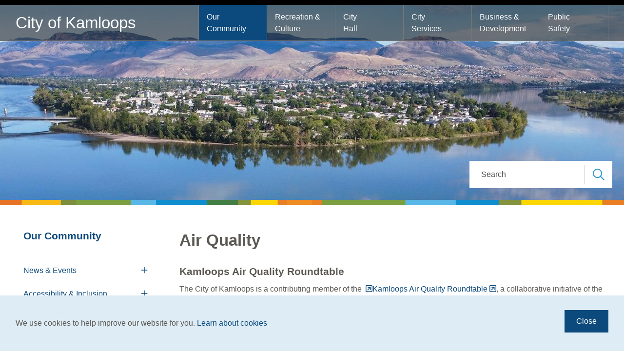

--- FILE ---
content_type: text/html; charset=UTF-8
request_url: https://www.kamloops.ca/our-community/environment-sustainability/air-quality
body_size: 64651
content:
<!DOCTYPE html><html lang="en" dir="ltr" prefix="content: http://purl.org/rss/1.0/modules/content/ dc: http://purl.org/dc/terms/ foaf: http://xmlns.com/foaf/0.1/ og: http://ogp.me/ns# rdfs: http://www.w3.org/2000/01/rdf-schema# schema: http://schema.org/ sioc: http://rdfs.org/sioc/ns# sioct: http://rdfs.org/sioc/types# skos: http://www.w3.org/2004/02/skos/core# xsd: http://www.w3.org/2001/XMLSchema# "><head><meta charset="utf-8" /><noscript><style>form.antibot * :not(.antibot-message) { display: none !important; }</style></noscript><script async src="https://www.googletagmanager.com/gtag/js?id=UA-605098-1"></script><script>window.dataLayer = window.dataLayer || [];function gtag(){dataLayer.push(arguments)};gtag("js", new Date());gtag("set", "developer_id.dMDhkMT", true);gtag("config", "UA-605098-1", {"groups":"default","anonymize_ip":true,"page_placeholder":"PLACEHOLDER_page_path"});</script><meta name="description" content="Kamloops Air Quality Roundtable The City of Kamloops is a contributing member of the Kamloops Air Quality Roundtable, a collaborative initiative of the BC Ministry of Environment, Interior Health, First Nations Health Authority, local and First Nation governments, industry, Thompson Rivers University, and other groups. The Fraser Basin Council serves as secretariat. The round table is working to:" /><meta name="Generator" content="Drupal 10 (https://www.drupal.org)" /><meta name="MobileOptimized" content="width" /><meta name="HandheldFriendly" content="true" /><meta name="viewport" content="width=device-width, initial-scale=1.0" /><link rel="icon" href="/sites/default/files/favicon_2.png" type="image/png" /><link rel="canonical" href="https://www.kamloops.ca/our-community/environment-sustainability/air-quality" /><link rel="shortlink" href="https://www.kamloops.ca/node/156" /><title>Air Quality | City of Kamloops</title><link rel="stylesheet" media="all" href="/sites/default/files/css/css_uo2ulVzCGSyiz_PQJH3LiO9vIV4RyxTGl-27zWQVtic.css?delta=0&amp;language=en&amp;theme=kamloops&amp;include=eJx1jEEOAiEQBD9E5OR7yCz0rmRnGMKAur5esokxHrx0uupQdliH-IUMLjKZHT9fYEYbzEVt8EWbEOcX3E7CqtX8xroQf3nV0s2NSmXUQEly8XG_fnJFE9w942H-3ItoGgy3oHe0gGdVQwpr5okzjoI26wZq8Rao5kCja1SpjA7_x78BUl9TTA" /><link rel="stylesheet" media="all" href="/sites/default/files/css/css_FUcGoiy0fRJzxGHiIWu5TS7GZwO18ml5KKRp_DBUEgQ.css?delta=1&amp;language=en&amp;theme=kamloops&amp;include=eJx1jEEOAiEQBD9E5OR7yCz0rmRnGMKAur5esokxHrx0uupQdliH-IUMLjKZHT9fYEYbzEVt8EWbEOcX3E7CqtX8xroQf3nV0s2NSmXUQEly8XG_fnJFE9w942H-3ItoGgy3oHe0gGdVQwpr5okzjoI26wZq8Rao5kCja1SpjA7_x78BUl9TTA" /><link rel="stylesheet" media="print" href="/sites/default/files/css/css_YoYZ28XOjuvxqXOOy0XrQhRImE9UNXmsLjrBrWMmxO0.css?delta=2&amp;language=en&amp;theme=kamloops&amp;include=eJx1jEEOAiEQBD9E5OR7yCz0rmRnGMKAur5esokxHrx0uupQdliH-IUMLjKZHT9fYEYbzEVt8EWbEOcX3E7CqtX8xroQf3nV0s2NSmXUQEly8XG_fnJFE9w942H-3ItoGgy3oHe0gGdVQwpr5okzjoI26wZq8Rao5kCja1SpjA7_x78BUl9TTA" /><link rel="stylesheet" media="all" href="//fonts.googleapis.com/css2?family=Roboto+Slab:wght@400;700&amp;family=Roboto:wght@400;700" /><link rel="stylesheet" media="all" href="//fonts.googleapis.com/icon?family=Material+Icons" /><link rel="apple-touch-icon" href="/themes/custom/kamloops/images/apple-touch-icon.png" /><link href="https://fonts.googleapis.com/icon?family=Material+Icons" rel="stylesheet"> <script async src="https://www.googletagmanager.com/gtag/js?id=G-B1KFZYVPTC"></script><script>
window.dataLayer = window.dataLayer || [];
function gtag(){dataLayer.push(arguments);}
gtag('js', new Date());
gtag('config', 'G-B1KFZYVPTC');
</script></head><body class="our-community-environment-sustainability-air-quality p-nid--156 p-type--page path-node page-node-type-page"> <a href="#main-content" class="visually-hidden focusable a-skip-link">Skip to main content</a> <a href="#main-menu-wrapper" class="visually-hidden focusable a-skip-link">Skip to main menu</a> <a href="#footer" class="visually-hidden focusable a-skip-link">Skip to footer</a><div class="dialog-off-canvas-main-canvas" data-off-canvas-main-canvas> <header id="header" class="t-header" role="banner"><div class="t-header__row"><div class="t-container"><h1 class="a-site-title"><a href="https://www.kamloops.ca/">City of Kamloops</a></h1><div class="t-header__menu-wrapper" id="main-menu-wrapper"><div class="o-desktop-menu__main-menu m-menu-wrapper m-menu-wrapper--main" id="main-menu"><div class="region region-menu"> <nav role="navigation" aria-labelledby="block-kamloops-mainnavigation-menu" id="block-kamloops-mainnavigation" class="block block-menu navigation menu--main"><h2 class="visually-hidden" id="block-kamloops-mainnavigation-menu">Main navigation</h2><ul class="m-menu"><li class="m-menu__item m-menu__item--expanded m-menu__item--active-trail"> <span class="m-menu__item-link-wrapper a-menu-link-wrapper a-menu-link-wrapper--parent"> <a href="/our-community" class="a-menu-link-wrapper__link" data-drupal-link-system-path="node/5592">Our Community</a> <button class="a-menu-link-wrapper__trigger" aria-haspopup="true" aria-expanded="false" aria-label="Expand the Our Community section of the menu"></button> </span><ul class="m-menu"><li class="m-menu__item m-menu__item--expanded"> <span class="m-menu__item-link-wrapper a-menu-link-wrapper a-menu-link-wrapper--parent"> <a href="/our-community/news-events" class="a-menu-link-wrapper__link" data-drupal-link-system-path="node/34">News &amp; Events</a> <button class="a-menu-link-wrapper__trigger" aria-haspopup="true" aria-expanded="false" aria-label="Expand the News &amp; Events section of the menu"></button> </span><ul class="m-menu"><li class="m-menu__item m-menu__item--collapsed"> <span class="m-menu__item-link-wrapper a-menu-link-wrapper"><a href="/our-community/news-events/news-releases" class="a-menu-link-wrapper__link" data-drupal-link-system-path="node/224">News Releases</a></span></li><li class="m-menu__item"> <span class="m-menu__item-link-wrapper a-menu-link-wrapper"><a href="/our-community/news-events/record" class="a-menu-link-wrapper__link" data-drupal-link-system-path="node/301">For The Record</a></span></li><li class="m-menu__item m-menu__item--collapsed"> <span class="m-menu__item-link-wrapper a-menu-link-wrapper"><a href="/our-community/news-events/events-calendar" class="a-menu-link-wrapper__link" data-drupal-link-system-path="node/35">Events Calendar</a></span></li><li class="m-menu__item"> <span class="m-menu__item-link-wrapper a-menu-link-wrapper"><a href="/our-community/news-events/public-notices" class="a-menu-link-wrapper__link" data-drupal-link-system-path="node/10039">Public Notices</a></span></li><li class="m-menu__item"> <span class="m-menu__item-link-wrapper a-menu-link-wrapper"><a href="/our-community/news-events/city-newsletter" class="a-menu-link-wrapper__link" data-drupal-link-system-path="node/345">City Newsletter</a></span></li><li class="m-menu__item"> <span class="m-menu__item-link-wrapper a-menu-link-wrapper"><a href="/our-community/news-events/city-stories" class="a-menu-link-wrapper__link" data-drupal-link-system-path="node/36">City Stories</a></span></li><li class="m-menu__item"> <span class="m-menu__item-link-wrapper a-menu-link-wrapper"><a href="/our-community/news-events/photo-galleries" class="a-menu-link-wrapper__link" data-drupal-link-system-path="node/230">Photo Galleries</a></span></li><li class="m-menu__item"> <span class="m-menu__item-link-wrapper a-menu-link-wrapper"><a href="/our-community/news-events/video-gallery" class="a-menu-link-wrapper__link" data-drupal-link-system-path="node/361">Video Gallery</a></span></li></ul></li><li class="m-menu__item m-menu__item--expanded"> <span class="m-menu__item-link-wrapper a-menu-link-wrapper a-menu-link-wrapper--parent"> <a href="/our-community/accessibility-inclusion" class="a-menu-link-wrapper__link" data-drupal-link-system-path="node/41">Accessibility &amp; Inclusion</a> <button class="a-menu-link-wrapper__trigger" aria-haspopup="true" aria-expanded="false" aria-label="Expand the Accessibility &amp; Inclusion section of the menu"></button> </span><ul class="m-menu"><li class="m-menu__item m-menu__item--collapsed"> <span class="m-menu__item-link-wrapper a-menu-link-wrapper"><a href="/our-community/accessibility-inclusion/getting-around-town" class="a-menu-link-wrapper__link" data-drupal-link-system-path="node/10552">Getting Around Town</a></span></li><li class="m-menu__item m-menu__item--collapsed"> <span class="m-menu__item-link-wrapper a-menu-link-wrapper"><a href="/our-community/accessibility-inclusion/seniors-services" class="a-menu-link-wrapper__link" data-drupal-link-system-path="node/162">Seniors Services</a></span></li><li class="m-menu__item"> <span class="m-menu__item-link-wrapper a-menu-link-wrapper"><a href="/PeriodProductInitiative" class="a-menu-link-wrapper__link" data-drupal-link-system-path="node/9699">Period Product Initiative</a></span></li><li class="m-menu__item"> <span class="m-menu__item-link-wrapper a-menu-link-wrapper"><a href="/our-community/accessibility-inclusion/accessibility-resources" class="a-menu-link-wrapper__link" data-drupal-link-system-path="node/10555">Accessibility Resources</a></span></li><li class="m-menu__item"> <span class="m-menu__item-link-wrapper a-menu-link-wrapper"><a href="https://www.kamloops.ca/node/10919" class="a-menu-link-wrapper__link">Rethinking Community Conference</a></span></li></ul></li><li class="m-menu__item m-menu__item--expanded"> <span class="m-menu__item-link-wrapper a-menu-link-wrapper a-menu-link-wrapper--parent"> <a href="/our-community/indigenous-relations" class="a-menu-link-wrapper__link" data-drupal-link-system-path="node/428">Indigenous Relations</a> <button class="a-menu-link-wrapper__trigger" aria-haspopup="true" aria-expanded="false" aria-label="Expand the Indigenous Relations section of the menu"></button> </span><ul class="m-menu"><li class="m-menu__item"> <span class="m-menu__item-link-wrapper a-menu-link-wrapper"><a href="/our-community/indigenous-relations/national-day-truth-reconciliation" class="a-menu-link-wrapper__link" data-drupal-link-system-path="node/10000">National Day for Truth and Reconciliation</a></span></li><li class="m-menu__item"> <span class="m-menu__item-link-wrapper a-menu-link-wrapper"><a href="/our-community/indigenous-relations/national-indigenous-peoples-day" class="a-menu-link-wrapper__link" data-drupal-link-system-path="node/9862">National Indigenous People&#039;s Day</a></span></li><li class="m-menu__item"> <span class="m-menu__item-link-wrapper a-menu-link-wrapper"><a href="/our-community/indigenous-relations/tkemlups-te-secwepemc" class="a-menu-link-wrapper__link" data-drupal-link-system-path="node/9856">Tk̓emlúps te Secwépemc</a></span></li><li class="m-menu__item"> <span class="m-menu__item-link-wrapper a-menu-link-wrapper"><a href="/our-community/indigenous-relations/history" class="a-menu-link-wrapper__link" data-drupal-link-system-path="node/429">History</a></span></li><li class="m-menu__item"> <span class="m-menu__item-link-wrapper a-menu-link-wrapper"><a href="/our-community/tkemlups-te-secwepemc/heritage-culture" class="a-menu-link-wrapper__link" data-drupal-link-system-path="node/430">Heritage and Culture</a></span></li><li class="m-menu__item"> <span class="m-menu__item-link-wrapper a-menu-link-wrapper"><a href="/our-community/indigenous-relations/local-truth-reconciliation" class="a-menu-link-wrapper__link" data-drupal-link-system-path="node/431">Local Truth and Reconciliation</a></span></li><li class="m-menu__item"> <span class="m-menu__item-link-wrapper a-menu-link-wrapper"><a href="/our-community/tkemlups-te-secwepemc/reconciliation-links" class="a-menu-link-wrapper__link" data-drupal-link-system-path="node/432">Reconciliation Links</a></span></li><li class="m-menu__item"> <span class="m-menu__item-link-wrapper a-menu-link-wrapper"><a href="/our-community/tkemlups-te-secwepemc/news" class="a-menu-link-wrapper__link" data-drupal-link-system-path="node/433">In the News</a></span></li></ul></li><li class="m-menu__item m-menu__item--expanded"> <span class="m-menu__item-link-wrapper a-menu-link-wrapper a-menu-link-wrapper--parent"> <a href="/our-community/community-initiatives" class="a-menu-link-wrapper__link" data-drupal-link-system-path="node/37">Community Initiatives</a> <button class="a-menu-link-wrapper__trigger" aria-haspopup="true" aria-expanded="false" aria-label="Expand the Community Initiatives section of the menu"></button> </span><ul class="m-menu"><li class="m-menu__item m-menu__item--collapsed"> <span class="m-menu__item-link-wrapper a-menu-link-wrapper"><a href="/our-community/community-initiatives/neighbourhoods" class="a-menu-link-wrapper__link" data-drupal-link-system-path="node/344">Neighbourhoods</a></span></li><li class="m-menu__item m-menu__item--collapsed"> <span class="m-menu__item-link-wrapper a-menu-link-wrapper"><a href="/our-community/community-initiatives/food-urban-agriculture" class="a-menu-link-wrapper__link" data-drupal-link-system-path="node/40">Food and Urban Agriculture</a></span></li><li class="m-menu__item"> <span class="m-menu__item-link-wrapper a-menu-link-wrapper"><a href="/our-community/community-initiatives/bottle-drive-permits" class="a-menu-link-wrapper__link" data-drupal-link-system-path="node/9321">Bottle Drive Permits</a></span></li></ul></li><li class="m-menu__item m-menu__item--expanded"> <span class="m-menu__item-link-wrapper a-menu-link-wrapper a-menu-link-wrapper--parent"> <a href="/our-community/housing-homelessness" class="a-menu-link-wrapper__link" data-drupal-link-system-path="node/9300">Housing and Homelessness</a> <button class="a-menu-link-wrapper__trigger" aria-haspopup="true" aria-expanded="false" aria-label="Expand the Housing and Homelessness section of the menu"></button> </span><ul class="m-menu"><li class="m-menu__item"> <span class="m-menu__item-link-wrapper a-menu-link-wrapper"><a href="/our-community/housing-homelessness/homeless-count" class="a-menu-link-wrapper__link" data-drupal-link-system-path="node/289">Homeless Count</a></span></li><li class="m-menu__item"> <span class="m-menu__item-link-wrapper a-menu-link-wrapper"><a href="/our-community/housing-homelessness/resources-people-experiencing-homelessness" class="a-menu-link-wrapper__link" data-drupal-link-system-path="node/39">Resources for People Experiencing Homelessness</a></span></li><li class="m-menu__item"> <span class="m-menu__item-link-wrapper a-menu-link-wrapper"><a href="/our-community/housing-homelessness/kamloops-access-hub-leadership-group" class="a-menu-link-wrapper__link" data-drupal-link-system-path="node/10437">Kamloops Access Hub Leadership Group</a></span></li></ul></li><li class="m-menu__item m-menu__item--expanded m-menu__item--active-trail"> <span class="m-menu__item-link-wrapper a-menu-link-wrapper a-menu-link-wrapper--parent"> <a href="/our-community/environment-sustainability" class="a-menu-link-wrapper__link" data-drupal-link-system-path="node/47">Environment &amp; Sustainability</a> <button class="a-menu-link-wrapper__trigger" aria-haspopup="true" aria-expanded="false" aria-label="Expand the Environment &amp; Sustainability section of the menu"></button> </span><ul class="m-menu"><li class="m-menu__item"> <span class="m-menu__item-link-wrapper a-menu-link-wrapper"><a href="/our-community/environment-sustainability/climate-action" class="a-menu-link-wrapper__link" data-drupal-link-system-path="node/155">Climate Action</a></span></li><li class="m-menu__item m-menu__item--collapsed"> <span class="m-menu__item-link-wrapper a-menu-link-wrapper"><a href="/our-community/environment-sustainability/sustainable-transportation" class="a-menu-link-wrapper__link" data-drupal-link-system-path="node/5011">Sustainable Transportation</a></span></li><li class="m-menu__item m-menu__item--collapsed"> <span class="m-menu__item-link-wrapper a-menu-link-wrapper"><a href="https://www.kamloops.ca/business-development/building-permits/home-energy-efficiency" class="a-menu-link-wrapper__link">Energy Efficient Homes &amp; Buildings</a></span></li><li class="m-menu__item"> <span class="m-menu__item-link-wrapper a-menu-link-wrapper"><a href="/our-community/environment-sustainability/wood-stove-rebate-programs" class="a-menu-link-wrapper__link" data-drupal-link-system-path="node/250">Wood Stove Rebate Programs</a></span></li><li class="m-menu__item m-menu__item--collapsed"> <span class="m-menu__item-link-wrapper a-menu-link-wrapper"><a href="https://www.kamloops.ca/city-services/recycling-garbage-organics" class="a-menu-link-wrapper__link">Waste Reduction</a></span></li><li class="m-menu__item"> <span class="m-menu__item-link-wrapper a-menu-link-wrapper"><a href="/our-community/environment-sustainability/water-use" class="a-menu-link-wrapper__link" data-drupal-link-system-path="node/10156">Water Use</a></span></li><li class="m-menu__item m-menu__item--collapsed"> <span class="m-menu__item-link-wrapper a-menu-link-wrapper"><a href="/our-community/environment-sustainability/healthy-landscapes" class="a-menu-link-wrapper__link" data-drupal-link-system-path="node/152">Healthy Landscapes</a></span></li><li class="m-menu__item"> <span class="m-menu__item-link-wrapper a-menu-link-wrapper"><a href="/our-community/environment-sustainability/urban-wildlife" class="a-menu-link-wrapper__link" data-drupal-link-system-path="node/10348">Urban Wildlife</a></span></li><li class="m-menu__item m-menu__item--collapsed m-menu__item--active-trail"> <span class="m-menu__item-link-wrapper a-menu-link-wrapper"><a href="/our-community/environment-sustainability/air-quality" class="a-menu-link-wrapper__link is-active" data-drupal-link-system-path="node/156" aria-current="page">Air Quality</a></span></li><li class="m-menu__item"> <span class="m-menu__item-link-wrapper a-menu-link-wrapper"><a href="/our-community/environment-sustainability/efficiency-action" class="a-menu-link-wrapper__link" data-drupal-link-system-path="node/10622">Efficiency In Action</a></span></li></ul></li><li class="m-menu__item m-menu__item--expanded"> <span class="m-menu__item-link-wrapper a-menu-link-wrapper a-menu-link-wrapper--parent"> <a href="/our-community/community-awards" class="a-menu-link-wrapper__link" data-drupal-link-system-path="node/77">Community Awards</a> <button class="a-menu-link-wrapper__trigger" aria-haspopup="true" aria-expanded="false" aria-label="Expand the Community Awards section of the menu"></button> </span><ul class="m-menu"><li class="m-menu__item"> <span class="m-menu__item-link-wrapper a-menu-link-wrapper"><a href="/our-community/community-awards/exemplary-service-awards" class="a-menu-link-wrapper__link" data-drupal-link-system-path="node/78">Exemplary Service Awards</a></span></li><li class="m-menu__item"> <span class="m-menu__item-link-wrapper a-menu-link-wrapper"><a href="/our-community/community-awards/freedom-city" class="a-menu-link-wrapper__link" data-drupal-link-system-path="node/79">Freedom of the City</a></span></li><li class="m-menu__item"> <span class="m-menu__item-link-wrapper a-menu-link-wrapper"><a href="/our-community/community-awards/overlanderpioneer-spirit-award" class="a-menu-link-wrapper__link" data-drupal-link-system-path="node/80">Overlander/Pioneer Spirit Award</a></span></li></ul></li><li class="m-menu__item m-menu__item--expanded"> <span class="m-menu__item-link-wrapper a-menu-link-wrapper a-menu-link-wrapper--parent"> <a href="/our-community/get-involved" class="a-menu-link-wrapper__link" data-drupal-link-system-path="node/43">Get Involved</a> <button class="a-menu-link-wrapper__trigger" aria-haspopup="true" aria-expanded="false" aria-label="Expand the Get Involved section of the menu"></button> </span><ul class="m-menu"><li class="m-menu__item"> <span class="m-menu__item-link-wrapper a-menu-link-wrapper"><a href="/our-community/get-involved/connect-us" class="a-menu-link-wrapper__link" data-drupal-link-system-path="node/7292">Connect With Us</a></span></li><li class="m-menu__item"> <span class="m-menu__item-link-wrapper a-menu-link-wrapper"><a href="/our-community/get-involved/engagement-groups" class="a-menu-link-wrapper__link" data-drupal-link-system-path="node/411">Engagement Groups</a></span></li><li class="m-menu__item"> <span class="m-menu__item-link-wrapper a-menu-link-wrapper"><a href="/our-community/get-involved/volunteer-opportunities" class="a-menu-link-wrapper__link" data-drupal-link-system-path="node/45">Volunteer Opportunities</a></span></li><li class="m-menu__item"> <span class="m-menu__item-link-wrapper a-menu-link-wrapper"><a href="/our-community/get-involved/adopt-roadadopt-trail-program" class="a-menu-link-wrapper__link" data-drupal-link-system-path="node/261">Adopt-A-Road/Adopt-A-Trail Program</a></span></li></ul></li><li class="m-menu__item m-menu__item--expanded"> <span class="m-menu__item-link-wrapper a-menu-link-wrapper a-menu-link-wrapper--parent"> <a href="/our-community/grants-funding" class="a-menu-link-wrapper__link" data-drupal-link-system-path="node/52">Grants &amp; Funding</a> <button class="a-menu-link-wrapper__trigger" aria-haspopup="true" aria-expanded="false" aria-label="Expand the Grants &amp; Funding section of the menu"></button> </span><ul class="m-menu"><li class="m-menu__item"> <span class="m-menu__item-link-wrapper a-menu-link-wrapper"><a href="/our-community/grants-funding/sport-athlete-support" class="a-menu-link-wrapper__link" data-drupal-link-system-path="node/10594">Sport and Athlete Support</a></span></li><li class="m-menu__item"> <span class="m-menu__item-link-wrapper a-menu-link-wrapper"><a href="/our-community/grants-funding/arts-culture-support" class="a-menu-link-wrapper__link" data-drupal-link-system-path="node/10595">Arts and Culture Support</a></span></li><li class="m-menu__item"> <span class="m-menu__item-link-wrapper a-menu-link-wrapper"><a href="/our-community/grants-funding/community-support" class="a-menu-link-wrapper__link" data-drupal-link-system-path="node/10596">Community Support</a></span></li><li class="m-menu__item"> <span class="m-menu__item-link-wrapper a-menu-link-wrapper"><a href="/our-community/grants-funding/sustainability" class="a-menu-link-wrapper__link" data-drupal-link-system-path="node/10597">Sustainability</a></span></li></ul></li><li class="m-menu__item m-menu__item--expanded"> <span class="m-menu__item-link-wrapper a-menu-link-wrapper a-menu-link-wrapper--parent"> <a href="/our-community/about-kamloops" class="a-menu-link-wrapper__link" data-drupal-link-system-path="node/53">About Kamloops</a> <button class="a-menu-link-wrapper__trigger" aria-haspopup="true" aria-expanded="false" aria-label="Expand the About Kamloops section of the menu"></button> </span><ul class="m-menu"><li class="m-menu__item"> <span class="m-menu__item-link-wrapper a-menu-link-wrapper"><a href="/our-community/about-kamloops/history-kamloops" class="a-menu-link-wrapper__link" data-drupal-link-system-path="node/54">History of Kamloops</a></span></li><li class="m-menu__item"> <span class="m-menu__item-link-wrapper a-menu-link-wrapper"><a href="/our-community/about-kamloops/uji-japan-sister-city" class="a-menu-link-wrapper__link" data-drupal-link-system-path="node/55">Uji Japan - Sister City</a></span></li><li class="m-menu__item"> <span class="m-menu__item-link-wrapper a-menu-link-wrapper"><a href="/our-community/about-kamloops/visitor-resources" class="a-menu-link-wrapper__link" data-drupal-link-system-path="node/56">Visitor Resources</a></span></li></ul></li></ul></li><li class="m-menu__item m-menu__item--expanded"> <span class="m-menu__item-link-wrapper a-menu-link-wrapper a-menu-link-wrapper--parent"> <a href="/recreation-culture" class="a-menu-link-wrapper__link" data-drupal-link-system-path="node/5593">Recreation &amp; Culture</a> <button class="a-menu-link-wrapper__trigger" aria-haspopup="true" aria-expanded="false" aria-label="Expand the Recreation &amp; Culture section of the menu"></button> </span><ul class="m-menu"><li class="m-menu__item m-menu__item--expanded"> <span class="m-menu__item-link-wrapper a-menu-link-wrapper a-menu-link-wrapper--parent"> <a href="/recreation-culture/register-program" title="PerfectMind online registration and programming" class="a-menu-link-wrapper__link" data-drupal-link-system-path="node/328">Register for a Program</a> <button class="a-menu-link-wrapper__trigger" aria-haspopup="true" aria-expanded="false" aria-label="Expand the Register for a Program section of the menu"></button> </span><ul class="m-menu"><li class="m-menu__item"> <span class="m-menu__item-link-wrapper a-menu-link-wrapper"><a href="/recreation-culture/register-program/activity-guide" class="a-menu-link-wrapper__link" data-drupal-link-system-path="node/58">Activity Guide</a></span></li><li class="m-menu__item"> <span class="m-menu__item-link-wrapper a-menu-link-wrapper"><a href="/recreation-culture/register-program/create-account" class="a-menu-link-wrapper__link" data-drupal-link-system-path="node/9654">Create an Account</a></span></li></ul></li><li class="m-menu__item"> <span class="m-menu__item-link-wrapper a-menu-link-wrapper"><a href="/recreation-culture/recreation-gift-cards" class="a-menu-link-wrapper__link" data-drupal-link-system-path="node/10208">Recreation Gift Cards</a></span></li><li class="m-menu__item m-menu__item--expanded"> <span class="m-menu__item-link-wrapper a-menu-link-wrapper a-menu-link-wrapper--parent"> <a href="/recreation-culture/programs-activities" class="a-menu-link-wrapper__link" data-drupal-link-system-path="node/237">Health &amp; Fitness </a> <button class="a-menu-link-wrapper__trigger" aria-haspopup="true" aria-expanded="false" aria-label="Expand the Health &amp; Fitness section of the menu"></button> </span><ul class="m-menu"><li class="m-menu__item m-menu__item--collapsed"> <span class="m-menu__item-link-wrapper a-menu-link-wrapper"><a href="/recreation-culture/programs-activities/health-lifestyle" class="a-menu-link-wrapper__link" data-drupal-link-system-path="node/176">Health &amp; Lifestyle</a></span></li><li class="m-menu__item m-menu__item--collapsed"> <span class="m-menu__item-link-wrapper a-menu-link-wrapper"><a href="/recreation-culture/programs-activities/pickleball" class="a-menu-link-wrapper__link" data-drupal-link-system-path="node/414">Pickleball</a></span></li><li class="m-menu__item"> <span class="m-menu__item-link-wrapper a-menu-link-wrapper"><a href="/recreation-culture/programs-activities/indoor-walking-program" class="a-menu-link-wrapper__link" data-drupal-link-system-path="node/10483">Indoor Walking Program</a></span></li><li class="m-menu__item"> <span class="m-menu__item-link-wrapper a-menu-link-wrapper"><a href="/recreation-culture/programs-activities/seniors-drop-program" class="a-menu-link-wrapper__link" data-drupal-link-system-path="node/415">Seniors Drop-In Program</a></span></li><li class="m-menu__item"> <span class="m-menu__item-link-wrapper a-menu-link-wrapper"><a href="/recreation-culture/programs-activities/park-play-days" class="a-menu-link-wrapper__link" data-drupal-link-system-path="node/10788">Park Play Days</a></span></li><li class="m-menu__item"> <span class="m-menu__item-link-wrapper a-menu-link-wrapper"><a href="/recreation-culture/programs-activities/chronic-disease-programming" class="a-menu-link-wrapper__link" data-drupal-link-system-path="node/177">Chronic Disease Programming</a></span></li><li class="m-menu__item m-menu__item--collapsed"> <span class="m-menu__item-link-wrapper a-menu-link-wrapper"><a href="/recreation-culture/programs-activities/accessible-recreation" class="a-menu-link-wrapper__link" data-drupal-link-system-path="node/245">Accessible Recreation</a></span></li></ul></li><li class="m-menu__item m-menu__item--expanded"> <span class="m-menu__item-link-wrapper a-menu-link-wrapper a-menu-link-wrapper--parent"> <a href="/recreation-culture/aquatics" class="a-menu-link-wrapper__link" data-drupal-link-system-path="node/170">Aquatics</a> <button class="a-menu-link-wrapper__trigger" aria-haspopup="true" aria-expanded="false" aria-label="Expand the Aquatics section of the menu"></button> </span><ul class="m-menu"><li class="m-menu__item"> <span class="m-menu__item-link-wrapper a-menu-link-wrapper"><a href="/recreation-culture/aquatics/pool-facilities" class="a-menu-link-wrapper__link" data-drupal-link-system-path="node/10499">Pool Facilities</a></span></li><li class="m-menu__item"> <span class="m-menu__item-link-wrapper a-menu-link-wrapper"><a href="/recreation-culture/aquatics/pool-rates-admission" class="a-menu-link-wrapper__link" data-drupal-link-system-path="node/10500">Pool Rates and Admission</a></span></li><li class="m-menu__item"> <span class="m-menu__item-link-wrapper a-menu-link-wrapper"><a href="/recreation-culture/aquatics/pool-schedules-hours" class="a-menu-link-wrapper__link" data-drupal-link-system-path="node/10501">Pool Schedules &amp; Hours</a></span></li><li class="m-menu__item"> <span class="m-menu__item-link-wrapper a-menu-link-wrapper"><a href="/recreation-culture/aquatics/pool-fitness" class="a-menu-link-wrapper__link" data-drupal-link-system-path="node/9989">Pool Fitness</a></span></li><li class="m-menu__item"> <span class="m-menu__item-link-wrapper a-menu-link-wrapper"><a href="/recreation-culture/aquatics/lesson-programs" class="a-menu-link-wrapper__link" data-drupal-link-system-path="node/9620">Lesson Programs</a></span></li><li class="m-menu__item"> <span class="m-menu__item-link-wrapper a-menu-link-wrapper"><a href="/recreation-culture/programs-activities/aquatics/advanced-lifeguard-courses" class="a-menu-link-wrapper__link" data-drupal-link-system-path="node/9988">Advanced Lifeguard Courses</a></span></li><li class="m-menu__item"> <span class="m-menu__item-link-wrapper a-menu-link-wrapper"><a href="/recreation-culture/programs-activities/aquatics/birthday-pool-party" class="a-menu-link-wrapper__link" data-drupal-link-system-path="node/9609">Birthday Pool Party</a></span></li><li class="m-menu__item"> <span class="m-menu__item-link-wrapper a-menu-link-wrapper"><a href="/recreation-culture/aquatics/pool-rules-safety" class="a-menu-link-wrapper__link" data-drupal-link-system-path="node/10502">Pool Rules and Safety</a></span></li></ul></li><li class="m-menu__item m-menu__item--expanded"> <span class="m-menu__item-link-wrapper a-menu-link-wrapper a-menu-link-wrapper--parent"> <a href="/recreation-culture/tournament-capital-centre-tcc" class="a-menu-link-wrapper__link" data-drupal-link-system-path="node/60">Tournament Capital Centre (TCC)</a> <button class="a-menu-link-wrapper__trigger" aria-haspopup="true" aria-expanded="false" aria-label="Expand the Tournament Capital Centre (TCC) section of the menu"></button> </span><ul class="m-menu"><li class="m-menu__item"> <span class="m-menu__item-link-wrapper a-menu-link-wrapper"><a href="/recreation-culture/tournament-capital-centre-tcc/facility-details" class="a-menu-link-wrapper__link" data-drupal-link-system-path="node/10507">Facility Details</a></span></li><li class="m-menu__item"> <span class="m-menu__item-link-wrapper a-menu-link-wrapper"><a href="/recreation-culture/tournament-capital-centre-tcc/hours-schedule" class="a-menu-link-wrapper__link" data-drupal-link-system-path="node/10512">Hours and Schedule</a></span></li><li class="m-menu__item"> <span class="m-menu__item-link-wrapper a-menu-link-wrapper"><a href="/recreation-culture/tournament-capital-centre-tcc/rates-admission" class="a-menu-link-wrapper__link" data-drupal-link-system-path="node/10509">Rates and Admission</a></span></li><li class="m-menu__item"> <span class="m-menu__item-link-wrapper a-menu-link-wrapper"><a href="/recreation-culture/tournament-capital-centre-tcc/parking" class="a-menu-link-wrapper__link" data-drupal-link-system-path="node/10510">Parking</a></span></li><li class="m-menu__item"> <span class="m-menu__item-link-wrapper a-menu-link-wrapper"><a href="/recreation-culture/tournament-capital-centre-tcc/rules-safety" class="a-menu-link-wrapper__link" data-drupal-link-system-path="node/10511">Rules And Safety</a></span></li></ul></li><li class="m-menu__item m-menu__item--expanded"> <span class="m-menu__item-link-wrapper a-menu-link-wrapper a-menu-link-wrapper--parent"> <a href="/recreation-culture/skating" class="a-menu-link-wrapper__link" data-drupal-link-system-path="node/299">Skating</a> <button class="a-menu-link-wrapper__trigger" aria-haspopup="true" aria-expanded="false" aria-label="Expand the Skating section of the menu"></button> </span><ul class="m-menu"><li class="m-menu__item"> <span class="m-menu__item-link-wrapper a-menu-link-wrapper"><a href="/recreation-culture/skating/skate-hours-schedules" class="a-menu-link-wrapper__link" data-drupal-link-system-path="node/10506">Skate Hours and Schedules</a></span></li><li class="m-menu__item m-menu__item--collapsed"> <span class="m-menu__item-link-wrapper a-menu-link-wrapper"><a href="/recreation-culture/skating/rates-registration" class="a-menu-link-wrapper__link" data-drupal-link-system-path="node/248">Rates and Registration</a></span></li><li class="m-menu__item"> <span class="m-menu__item-link-wrapper a-menu-link-wrapper"><a href="/recreation-culture/skating/program-details" class="a-menu-link-wrapper__link" data-drupal-link-system-path="node/10504">Program Details</a></span></li><li class="m-menu__item"> <span class="m-menu__item-link-wrapper a-menu-link-wrapper"><a href="/recreation-culture/skating/skate-party" class="a-menu-link-wrapper__link" data-drupal-link-system-path="node/9608">Skate Party</a></span></li><li class="m-menu__item"> <span class="m-menu__item-link-wrapper a-menu-link-wrapper"><a href="/recreation-culture/skating/skate-rules-safety" class="a-menu-link-wrapper__link" data-drupal-link-system-path="node/10503">Skate Rules and Safety</a></span></li><li class="m-menu__item"> <span class="m-menu__item-link-wrapper a-menu-link-wrapper"><a href="/recreation-culture/skating/skate-faqs" class="a-menu-link-wrapper__link" data-drupal-link-system-path="node/10513">Skate FAQs</a></span></li></ul></li><li class="m-menu__item m-menu__item--expanded"> <span class="m-menu__item-link-wrapper a-menu-link-wrapper a-menu-link-wrapper--parent"> <a href="/recreation-culture/facility-parks-sports-fields" class="a-menu-link-wrapper__link" data-drupal-link-system-path="node/424">Facility, Parks &amp; Sports Fields</a> <button class="a-menu-link-wrapper__trigger" aria-haspopup="true" aria-expanded="false" aria-label="Expand the Facility, Parks &amp; Sports Fields section of the menu"></button> </span><ul class="m-menu"><li class="m-menu__item m-menu__item--collapsed"> <span class="m-menu__item-link-wrapper a-menu-link-wrapper"><a href="/recreation-culture/facility-parks-sports-fields/sandman-centre" class="a-menu-link-wrapper__link" data-drupal-link-system-path="node/297">Sandman Centre</a></span></li><li class="m-menu__item"> <span class="m-menu__item-link-wrapper a-menu-link-wrapper"><a href="/recreation-culture/facility-parks-sports-fields/facilities-listing" class="a-menu-link-wrapper__link" data-drupal-link-system-path="node/59">Facilities Listing</a></span></li><li class="m-menu__item m-menu__item--collapsed"> <span class="m-menu__item-link-wrapper a-menu-link-wrapper"><a href="/recreation-culture/parks-sports-fields" class="a-menu-link-wrapper__link" data-drupal-link-system-path="node/62">Parks &amp; Sports Fields</a></span></li></ul></li><li class="m-menu__item m-menu__item--expanded"> <span class="m-menu__item-link-wrapper a-menu-link-wrapper a-menu-link-wrapper--parent"> <a href="/recreation-culture/event-hosting" class="a-menu-link-wrapper__link" data-drupal-link-system-path="node/406">Event Hosting</a> <button class="a-menu-link-wrapper__trigger" aria-haspopup="true" aria-expanded="false" aria-label="Expand the Event Hosting section of the menu"></button> </span><ul class="m-menu"><li class="m-menu__item"> <span class="m-menu__item-link-wrapper a-menu-link-wrapper"><a href="/recreation-culture/event-hosting/book-your-event" class="a-menu-link-wrapper__link" data-drupal-link-system-path="node/359">Book Your Event</a></span></li><li class="m-menu__item m-menu__item--collapsed"> <span class="m-menu__item-link-wrapper a-menu-link-wrapper"><a href="/recreation-culture/event-hosting/event-planning-guidelines" class="a-menu-link-wrapper__link" data-drupal-link-system-path="node/10498">Event Planning Guidelines</a></span></li><li class="m-menu__item"> <span class="m-menu__item-link-wrapper a-menu-link-wrapper"><a href="/recreation-culture/event-hosting/tournament-capital-hosting" class="a-menu-link-wrapper__link" data-drupal-link-system-path="node/10580">Tournament Capital Hosting</a></span></li><li class="m-menu__item"> <span class="m-menu__item-link-wrapper a-menu-link-wrapper"><a href="/recreation-culture/event-hosting/beyond-event" class="a-menu-link-wrapper__link" data-drupal-link-system-path="node/10582">Beyond the Event</a></span></li><li class="m-menu__item"> <span class="m-menu__item-link-wrapper a-menu-link-wrapper"><a href="/recreation-culture/event-hosting/event-hosting-history" class="a-menu-link-wrapper__link" data-drupal-link-system-path="node/10581">Event Hosting History</a></span></li></ul></li><li class="m-menu__item m-menu__item--expanded"> <span class="m-menu__item-link-wrapper a-menu-link-wrapper a-menu-link-wrapper--parent"> <a href="/recreation-culture/culture-heritage" class="a-menu-link-wrapper__link" data-drupal-link-system-path="node/423">Culture &amp; Heritage</a> <button class="a-menu-link-wrapper__trigger" aria-haspopup="true" aria-expanded="false" aria-label="Expand the Culture &amp; Heritage section of the menu"></button> </span><ul class="m-menu"><li class="m-menu__item m-menu__item--collapsed"> <span class="m-menu__item-link-wrapper a-menu-link-wrapper"><a href="https://www.kamloopsmuseumandarchives.ca/" class="a-menu-link-wrapper__link">Kamloops Museum and Archives</a></span></li><li class="m-menu__item m-menu__item--collapsed"> <span class="m-menu__item-link-wrapper a-menu-link-wrapper"><a href="/recreation-culture/culture-heritage/heritage-projects" class="a-menu-link-wrapper__link" data-drupal-link-system-path="node/310">Heritage Projects</a></span></li><li class="m-menu__item m-menu__item--collapsed"> <span class="m-menu__item-link-wrapper a-menu-link-wrapper"><a href="/recreation-culture/culture-heritage/heritage-buildings" class="a-menu-link-wrapper__link" data-drupal-link-system-path="node/315">Heritage Buildings</a></span></li><li class="m-menu__item"> <span class="m-menu__item-link-wrapper a-menu-link-wrapper"><a href="https://maps.kamloops.ca/publicart/" class="a-menu-link-wrapper__link">Public Art</a></span></li></ul></li></ul></li><li class="m-menu__item m-menu__item--expanded"> <span class="m-menu__item-link-wrapper a-menu-link-wrapper a-menu-link-wrapper--parent"> <a href="/city-hall" class="a-menu-link-wrapper__link" data-drupal-link-system-path="node/5594">City Hall</a> <button class="a-menu-link-wrapper__trigger" aria-haspopup="true" aria-expanded="false" aria-label="Expand the City Hall section of the menu"></button> </span><ul class="m-menu"><li class="m-menu__item"> <span class="m-menu__item-link-wrapper a-menu-link-wrapper"><a href="/city-hall/make-paymentpay-fine" class="a-menu-link-wrapper__link" data-drupal-link-system-path="node/65">Make Payment/Pay Fine</a></span></li><li class="m-menu__item m-menu__item--expanded"> <span class="m-menu__item-link-wrapper a-menu-link-wrapper a-menu-link-wrapper--parent"> <a href="/city-hall/career-opportunities" class="a-menu-link-wrapper__link" data-drupal-link-system-path="node/76">Career Opportunities</a> <button class="a-menu-link-wrapper__trigger" aria-haspopup="true" aria-expanded="false" aria-label="Expand the Career Opportunities section of the menu"></button> </span><ul class="m-menu"><li class="m-menu__item"> <span class="m-menu__item-link-wrapper a-menu-link-wrapper"><a href="/city-hall/career-opportunities/term-contract-positions" class="a-menu-link-wrapper__link" data-drupal-link-system-path="node/9878">Term Contract Positions</a></span></li><li class="m-menu__item"> <span class="m-menu__item-link-wrapper a-menu-link-wrapper"><a href="/city-hall/career-opportunities/working-city-kamloops" class="a-menu-link-wrapper__link" data-drupal-link-system-path="node/10563">Working at the City of Kamloops</a></span></li><li class="m-menu__item"> <span class="m-menu__item-link-wrapper a-menu-link-wrapper"><a href="/city-hall/career-opportunities/our-vision-values-departments" class="a-menu-link-wrapper__link" data-drupal-link-system-path="node/10564">Our Vision, Values and Departments</a></span></li><li class="m-menu__item"> <span class="m-menu__item-link-wrapper a-menu-link-wrapper"><a href="/city-hall/career-opportunities/living-kamloops" class="a-menu-link-wrapper__link" data-drupal-link-system-path="node/10562">Living in Kamloops</a></span></li><li class="m-menu__item"> <span class="m-menu__item-link-wrapper a-menu-link-wrapper"><a href="/city-hall/career-opportunities/frequently-asked-questions" class="a-menu-link-wrapper__link" data-drupal-link-system-path="node/10565">Frequently Asked Questions</a></span></li></ul></li><li class="m-menu__item m-menu__item--expanded"> <span class="m-menu__item-link-wrapper a-menu-link-wrapper a-menu-link-wrapper--parent"> <a href="/city-hall/city-council" class="a-menu-link-wrapper__link" data-drupal-link-system-path="node/226">City Council</a> <button class="a-menu-link-wrapper__trigger" aria-haspopup="true" aria-expanded="false" aria-label="Expand the City Council section of the menu"></button> </span><ul class="m-menu"><li class="m-menu__item m-menu__item--collapsed"> <span class="m-menu__item-link-wrapper a-menu-link-wrapper"><a href="/city-hall/city-council/council-meetings" class="a-menu-link-wrapper__link" data-drupal-link-system-path="node/9621">Council Meetings</a></span></li><li class="m-menu__item"> <span class="m-menu__item-link-wrapper a-menu-link-wrapper"><a href="https://kamloops.civicweb.net/portal/members.aspx?id=26" class="a-menu-link-wrapper__link">Council Contact Information &amp; Bios</a></span></li><li class="m-menu__item m-menu__item--collapsed"> <span class="m-menu__item-link-wrapper a-menu-link-wrapper"><a href="/city-hall/city-council/engage-staff-council" class="a-menu-link-wrapper__link" data-drupal-link-system-path="node/68">Engage Staff &amp; Council</a></span></li><li class="m-menu__item m-menu__item--collapsed"> <span class="m-menu__item-link-wrapper a-menu-link-wrapper"><a href="/city-hall/city-council/council-highlights" class="a-menu-link-wrapper__link" data-drupal-link-system-path="node/10641">Council Highlights</a></span></li><li class="m-menu__item m-menu__item--collapsed"> <span class="m-menu__item-link-wrapper a-menu-link-wrapper"><a href="/city-hall/city-council/council-leadership-accountability" class="a-menu-link-wrapper__link" data-drupal-link-system-path="node/10748">Council Leadership and Accountability</a></span></li><li class="m-menu__item"> <span class="m-menu__item-link-wrapper a-menu-link-wrapper"><a href="/city-hall/city-council/council-news-releases" class="a-menu-link-wrapper__link" data-drupal-link-system-path="node/10236">Council News Releases</a></span></li><li class="m-menu__item m-menu__item--collapsed"> <span class="m-menu__item-link-wrapper a-menu-link-wrapper"><a href="/city-hall/city-council/municipal-election" class="a-menu-link-wrapper__link" data-drupal-link-system-path="node/73">Municipal Election</a></span></li></ul></li><li class="m-menu__item"> <span class="m-menu__item-link-wrapper a-menu-link-wrapper"><a href="/city-hall/strategies-plans" class="a-menu-link-wrapper__link" data-drupal-link-system-path="node/202">Strategies &amp; Plans</a></span></li><li class="m-menu__item m-menu__item--expanded"> <span class="m-menu__item-link-wrapper a-menu-link-wrapper a-menu-link-wrapper--parent"> <a href="/city-hall/governance-finance" class="a-menu-link-wrapper__link" data-drupal-link-system-path="node/66">Governance &amp; Finance</a> <button class="a-menu-link-wrapper__trigger" aria-haspopup="true" aria-expanded="false" aria-label="Expand the Governance &amp; Finance section of the menu"></button> </span><ul class="m-menu"><li class="m-menu__item"> <span class="m-menu__item-link-wrapper a-menu-link-wrapper"><a href="/city-hall/governance-finance/city-budget" class="a-menu-link-wrapper__link" data-drupal-link-system-path="node/70">City Budget</a></span></li><li class="m-menu__item"> <span class="m-menu__item-link-wrapper a-menu-link-wrapper"><a href="/city-hall/governance-finance/financial-plan" class="a-menu-link-wrapper__link" data-drupal-link-system-path="node/69">Financial Plan</a></span></li><li class="m-menu__item"> <span class="m-menu__item-link-wrapper a-menu-link-wrapper"><a href="/city-hall/governance-finance/financial-statements" class="a-menu-link-wrapper__link" data-drupal-link-system-path="node/71">Financial Statements</a></span></li><li class="m-menu__item"> <span class="m-menu__item-link-wrapper a-menu-link-wrapper"><a href="/city-hall/governance-finance/annual-reports" class="a-menu-link-wrapper__link" data-drupal-link-system-path="node/9456">Annual Reports</a></span></li><li class="m-menu__item"> <span class="m-menu__item-link-wrapper a-menu-link-wrapper"><a href="/city-hall/governance-finance/freedom-information-protection-privacy-act" class="a-menu-link-wrapper__link" data-drupal-link-system-path="node/82">Freedom of Information &amp; Protection of Privacy Act</a></span></li><li class="m-menu__item"> <span class="m-menu__item-link-wrapper a-menu-link-wrapper"><a href="/city-hall/governance-finance/alternative-approval-process" class="a-menu-link-wrapper__link" data-drupal-link-system-path="node/10267">Alternative Approval Process</a></span></li></ul></li><li class="m-menu__item m-menu__item--expanded"> <span class="m-menu__item-link-wrapper a-menu-link-wrapper a-menu-link-wrapper--parent"> <a href="/city-hall/procurement-services" class="a-menu-link-wrapper__link" data-drupal-link-system-path="node/238">Procurement Services</a> <button class="a-menu-link-wrapper__trigger" aria-haspopup="true" aria-expanded="false" aria-label="Expand the Procurement Services section of the menu"></button> </span><ul class="m-menu"><li class="m-menu__item"> <span class="m-menu__item-link-wrapper a-menu-link-wrapper"><a href="/city-hall/procurement-services/bid-tender-opportunities" class="a-menu-link-wrapper__link" data-drupal-link-system-path="node/121">Bid &amp; Tender Opportunities</a></span></li><li class="m-menu__item"> <span class="m-menu__item-link-wrapper a-menu-link-wrapper"><a href="/city-hall/procurement-services/ethics-environmental-statement" class="a-menu-link-wrapper__link" data-drupal-link-system-path="node/122">Ethics &amp; Environmental Statement</a></span></li><li class="m-menu__item"> <span class="m-menu__item-link-wrapper a-menu-link-wrapper"><a href="/city-hall/procurement-services/accounts-payable" class="a-menu-link-wrapper__link" data-drupal-link-system-path="node/239">Accounts Payable</a></span></li></ul></li><li class="m-menu__item"> <span class="m-menu__item-link-wrapper a-menu-link-wrapper"><a href="/city-hall/awards-recognition" class="a-menu-link-wrapper__link" data-drupal-link-system-path="node/10848">Awards &amp; Recognition</a></span></li><li class="m-menu__item"> <span class="m-menu__item-link-wrapper a-menu-link-wrapper"><a href="/city-hall/departments-administration" class="a-menu-link-wrapper__link" data-drupal-link-system-path="node/242">Departments &amp; Administration</a></span></li><li class="m-menu__item m-menu__item--expanded"> <span class="m-menu__item-link-wrapper a-menu-link-wrapper a-menu-link-wrapper--parent"> <a href="/city-hall/contact-us" class="a-menu-link-wrapper__link" data-drupal-link-system-path="node/57">Contact Us</a> <button class="a-menu-link-wrapper__trigger" aria-haspopup="true" aria-expanded="false" aria-label="Expand the Contact Us section of the menu"></button> </span><ul class="m-menu"><li class="m-menu__item"> <span class="m-menu__item-link-wrapper a-menu-link-wrapper"><a href="/city-hall/contact-us/contact-database" class="a-menu-link-wrapper__link" data-drupal-link-system-path="node/81">Contact Database</a></span></li><li class="m-menu__item"> <span class="m-menu__item-link-wrapper a-menu-link-wrapper"><a href="/city-hall/contact-us/logo-request-form" class="a-menu-link-wrapper__link" data-drupal-link-system-path="node/208">Logo Request Form</a></span></li><li class="m-menu__item"> <span class="m-menu__item-link-wrapper a-menu-link-wrapper"><a href="/city-hall/contact-us/social-media-participant-use-guidelines" class="a-menu-link-wrapper__link" data-drupal-link-system-path="node/9349">Social Media Participant Use Guidelines</a></span></li></ul></li></ul></li><li class="m-menu__item m-menu__item--expanded"> <span class="m-menu__item-link-wrapper a-menu-link-wrapper a-menu-link-wrapper--parent"> <a href="/city-services" class="a-menu-link-wrapper__link" data-drupal-link-system-path="node/5595">City Services</a> <button class="a-menu-link-wrapper__trigger" aria-haspopup="true" aria-expanded="false" aria-label="Expand the City Services section of the menu"></button> </span><ul class="m-menu"><li class="m-menu__item m-menu__item--expanded"> <span class="m-menu__item-link-wrapper a-menu-link-wrapper a-menu-link-wrapper--parent"> <a href="/city-services/report-issue" class="a-menu-link-wrapper__link" data-drupal-link-system-path="node/98">Report an Issue</a> <button class="a-menu-link-wrapper__trigger" aria-haspopup="true" aria-expanded="false" aria-label="Expand the Report an Issue section of the menu"></button> </span><ul class="m-menu"><li class="m-menu__item"> <span class="m-menu__item-link-wrapper a-menu-link-wrapper"><a href="/city-services/report-issue/make-claim" class="a-menu-link-wrapper__link" data-drupal-link-system-path="node/8440">Make a Claim</a></span></li></ul></li><li class="m-menu__item m-menu__item--expanded"> <span class="m-menu__item-link-wrapper a-menu-link-wrapper a-menu-link-wrapper--parent"> <a href="/city-services/recycling-garbage-organics" class="a-menu-link-wrapper__link" data-drupal-link-system-path="node/83">Recycling, Garbage &amp; Organics</a> <button class="a-menu-link-wrapper__trigger" aria-haspopup="true" aria-expanded="false" aria-label="Expand the Recycling, Garbage &amp; Organics section of the menu"></button> </span><ul class="m-menu"><li class="m-menu__item"> <span class="m-menu__item-link-wrapper a-menu-link-wrapper"><a href="/city-services/recycling-garbage-organics/recycling-pop-events" class="a-menu-link-wrapper__link" data-drupal-link-system-path="node/10414">Recycling Pop-Up Events</a></span></li><li class="m-menu__item m-menu__item--collapsed"> <span class="m-menu__item-link-wrapper a-menu-link-wrapper"><a href="/city-services/recycling-garbage-organics/residential-collection-schedule" class="a-menu-link-wrapper__link" data-drupal-link-system-path="node/425">Residential Collection Schedule</a></span></li><li class="m-menu__item m-menu__item--collapsed"> <span class="m-menu__item-link-wrapper a-menu-link-wrapper"><a href="/city-services/recycling-garbage-organics/commercial-multi-family-collection" class="a-menu-link-wrapper__link" data-drupal-link-system-path="node/365">Commercial and Multi-family Collection</a></span></li><li class="m-menu__item m-menu__item--collapsed"> <span class="m-menu__item-link-wrapper a-menu-link-wrapper"><a href="/city-services/recycling-garbage-organics/what-goes-where" class="a-menu-link-wrapper__link" data-drupal-link-system-path="node/249">What Goes Where</a></span></li><li class="m-menu__item"> <span class="m-menu__item-link-wrapper a-menu-link-wrapper"><a href="/city-services/recycling-garbage-organics/waste-tips" class="a-menu-link-wrapper__link" data-drupal-link-system-path="node/10638">Waste Tips</a></span></li><li class="m-menu__item m-menu__item--collapsed"> <span class="m-menu__item-link-wrapper a-menu-link-wrapper"><a href="/city-services/recycling-garbage-organics/waste-reduction" class="a-menu-link-wrapper__link" data-drupal-link-system-path="node/164">Waste Reduction</a></span></li><li class="m-menu__item m-menu__item--collapsed"> <span class="m-menu__item-link-wrapper a-menu-link-wrapper"><a href="/city-services/recycling-garbage-organics/landfills-recycling-yard-waste-depots" class="a-menu-link-wrapper__link" data-drupal-link-system-path="node/85">Landfills, Recycling &amp; Yard Waste Depots</a></span></li><li class="m-menu__item m-menu__item--collapsed"> <span class="m-menu__item-link-wrapper a-menu-link-wrapper"><a href="/city-services/recycling-garbage-organics/bear-smart" class="a-menu-link-wrapper__link" data-drupal-link-system-path="node/163">Bear Smart</a></span></li><li class="m-menu__item"> <span class="m-menu__item-link-wrapper a-menu-link-wrapper"><a href="/city-services/recycling-garbage-organics/frequently-asked-questions" class="a-menu-link-wrapper__link" data-drupal-link-system-path="node/86">Frequently Asked Questions</a></span></li></ul></li><li class="m-menu__item m-menu__item--expanded"> <span class="m-menu__item-link-wrapper a-menu-link-wrapper a-menu-link-wrapper--parent"> <a href="/city-services/maps-apps" class="a-menu-link-wrapper__link" data-drupal-link-system-path="node/96">Maps &amp; Apps</a> <button class="a-menu-link-wrapper__trigger" aria-haspopup="true" aria-expanded="false" aria-label="Expand the Maps &amp; Apps section of the menu"></button> </span><ul class="m-menu"><li class="m-menu__item"> <span class="m-menu__item-link-wrapper a-menu-link-wrapper"><a href="/city-services/maps-apps/mycity" class="a-menu-link-wrapper__link" data-drupal-link-system-path="node/241">MyCity</a></span></li><li class="m-menu__item"> <span class="m-menu__item-link-wrapper a-menu-link-wrapper"><a href="/city-services/maps-apps/property-information-portal" class="a-menu-link-wrapper__link" data-drupal-link-system-path="node/108">Property Information Portal</a></span></li><li class="m-menu__item"> <span class="m-menu__item-link-wrapper a-menu-link-wrapper"><a href="/city-services/maps-apps/service-providers" class="a-menu-link-wrapper__link" data-drupal-link-system-path="node/258">Service Providers</a></span></li></ul></li><li class="m-menu__item m-menu__item--expanded"> <span class="m-menu__item-link-wrapper a-menu-link-wrapper a-menu-link-wrapper--parent"> <a href="/city-services/property-taxes" class="a-menu-link-wrapper__link" data-drupal-link-system-path="node/99">Property Taxes</a> <button class="a-menu-link-wrapper__trigger" aria-haspopup="true" aria-expanded="false" aria-label="Expand the Property Taxes section of the menu"></button> </span><ul class="m-menu"><li class="m-menu__item"> <span class="m-menu__item-link-wrapper a-menu-link-wrapper"><a href="/city-services/property-taxes/home-owner-grants" class="a-menu-link-wrapper__link" data-drupal-link-system-path="node/100">Home Owner Grants</a></span></li><li class="m-menu__item m-menu__item--collapsed"> <span class="m-menu__item-link-wrapper a-menu-link-wrapper"><a href="/city-services/property-taxes/payment-options" class="a-menu-link-wrapper__link" data-drupal-link-system-path="node/101">Payment Options</a></span></li><li class="m-menu__item"> <span class="m-menu__item-link-wrapper a-menu-link-wrapper"><a href="/city-services/property-taxes/permissive-tax-exemptions" class="a-menu-link-wrapper__link" data-drupal-link-system-path="node/182">Permissive Tax Exemptions</a></span></li><li class="m-menu__item"> <span class="m-menu__item-link-wrapper a-menu-link-wrapper"><a href="/city-services/property-taxes/property-tax-estimator" class="a-menu-link-wrapper__link" data-drupal-link-system-path="node/103">Property Tax Estimator</a></span></li><li class="m-menu__item"> <span class="m-menu__item-link-wrapper a-menu-link-wrapper"><a href="/city-services/property-taxes/property-tax-sale" class="a-menu-link-wrapper__link" data-drupal-link-system-path="node/183">Property Tax Sale</a></span></li><li class="m-menu__item"> <span class="m-menu__item-link-wrapper a-menu-link-wrapper"><a href="/city-services/property-taxes/frequently-asked-questions" class="a-menu-link-wrapper__link" data-drupal-link-system-path="node/104">Frequently Asked Questions</a></span></li></ul></li><li class="m-menu__item"> <span class="m-menu__item-link-wrapper a-menu-link-wrapper"><a href="/city-services/capital-projects" class="a-menu-link-wrapper__link" data-drupal-link-system-path="node/9525">Capital Projects</a></span></li><li class="m-menu__item m-menu__item--expanded"> <span class="m-menu__item-link-wrapper a-menu-link-wrapper a-menu-link-wrapper--parent"> <a href="/city-services/transportation-roads" class="a-menu-link-wrapper__link" data-drupal-link-system-path="node/91">Transportation &amp; Roads</a> <button class="a-menu-link-wrapper__trigger" aria-haspopup="true" aria-expanded="false" aria-label="Expand the Transportation &amp; Roads section of the menu"></button> </span><ul class="m-menu"><li class="m-menu__item"> <span class="m-menu__item-link-wrapper a-menu-link-wrapper"><a href="/city-services/transportation-roads/kammute-kamloops-traffic-transit-impacts" class="a-menu-link-wrapper__link" data-drupal-link-system-path="node/107">Kammute | Kamloops Traffic &amp; Transit Impacts</a></span></li><li class="m-menu__item m-menu__item--collapsed"> <span class="m-menu__item-link-wrapper a-menu-link-wrapper"><a href="/city-services/transportation-roads/transit-services" class="a-menu-link-wrapper__link" data-drupal-link-system-path="node/93">Transit Services</a></span></li><li class="m-menu__item m-menu__item--collapsed"> <span class="m-menu__item-link-wrapper a-menu-link-wrapper"><a href="/city-services/transportation-roads/road-maintenance" class="a-menu-link-wrapper__link" data-drupal-link-system-path="node/268">Road Maintenance</a></span></li><li class="m-menu__item m-menu__item--collapsed"> <span class="m-menu__item-link-wrapper a-menu-link-wrapper"><a href="/city-services/transportation-roads/active-transportation" class="a-menu-link-wrapper__link" data-drupal-link-system-path="node/175">Active Transportation</a></span></li><li class="m-menu__item"> <span class="m-menu__item-link-wrapper a-menu-link-wrapper"><a href="/city-services/transportation-roads/traffic-data-webcams" class="a-menu-link-wrapper__link" data-drupal-link-system-path="node/92">Traffic Data and Webcams</a></span></li><li class="m-menu__item m-menu__item--collapsed"> <span class="m-menu__item-link-wrapper a-menu-link-wrapper"><a href="/city-services/transportation-roads/pedestrian-safety-tips" class="a-menu-link-wrapper__link" data-drupal-link-system-path="node/392">Pedestrian Safety Tips</a></span></li><li class="m-menu__item m-menu__item--collapsed"> <span class="m-menu__item-link-wrapper a-menu-link-wrapper"><a href="/city-services/transportation-roads/transportation-planning" class="a-menu-link-wrapper__link" data-drupal-link-system-path="node/254">Transportation Planning</a></span></li><li class="m-menu__item"> <span class="m-menu__item-link-wrapper a-menu-link-wrapper"><a href="/city-services/transportation-roads/transportation-permits" class="a-menu-link-wrapper__link" data-drupal-link-system-path="node/253">Transportation Permits</a></span></li><li class="m-menu__item"> <span class="m-menu__item-link-wrapper a-menu-link-wrapper"><a href="/city-services/transportation-roads/frequently-asked-questions" class="a-menu-link-wrapper__link" data-drupal-link-system-path="node/187">Frequently Asked Questions</a></span></li></ul></li><li class="m-menu__item m-menu__item--expanded"> <span class="m-menu__item-link-wrapper a-menu-link-wrapper a-menu-link-wrapper--parent"> <a href="/city-services/utilities-services" class="a-menu-link-wrapper__link" data-drupal-link-system-path="node/347">Utilities Services</a> <button class="a-menu-link-wrapper__trigger" aria-haspopup="true" aria-expanded="false" aria-label="Expand the Utilities Services section of the menu"></button> </span><ul class="m-menu"><li class="m-menu__item"> <span class="m-menu__item-link-wrapper a-menu-link-wrapper"><a href="/city-services/utilities-services/frozen-water-pipes" class="a-menu-link-wrapper__link" data-drupal-link-system-path="node/9685">Frozen Water Pipes</a></span></li><li class="m-menu__item m-menu__item--collapsed"> <span class="m-menu__item-link-wrapper a-menu-link-wrapper"><a href="/city-services/utilities-services/utilities-billing" class="a-menu-link-wrapper__link" data-drupal-link-system-path="node/87">Utilities Billing</a></span></li><li class="m-menu__item"> <span class="m-menu__item-link-wrapper a-menu-link-wrapper"><a href="/our-community/environment-sustainability/water-use" class="a-menu-link-wrapper__link" data-drupal-link-system-path="node/10156">Water Use</a></span></li><li class="m-menu__item"> <span class="m-menu__item-link-wrapper a-menu-link-wrapper"><a href="/city-services/utilities-services/kamloops-centre-water-quality" class="a-menu-link-wrapper__link" data-drupal-link-system-path="node/173">Kamloops Centre for Water Quality</a></span></li><li class="m-menu__item m-menu__item--collapsed"> <span class="m-menu__item-link-wrapper a-menu-link-wrapper"><a href="/city-services/utilities-services/kamloops-sewage-treatment-centre" class="a-menu-link-wrapper__link" data-drupal-link-system-path="node/174">Kamloops Sewage Treatment Centre</a></span></li><li class="m-menu__item"> <span class="m-menu__item-link-wrapper a-menu-link-wrapper"><a href="/city-services/utilities-services/drainage" class="a-menu-link-wrapper__link" data-drupal-link-system-path="node/348">Drainage</a></span></li><li class="m-menu__item m-menu__item--collapsed"> <span class="m-menu__item-link-wrapper a-menu-link-wrapper"><a href="/city-services/utilities-services/sanitary-sewer-service" class="a-menu-link-wrapper__link" data-drupal-link-system-path="node/372">Sanitary Sewer Service</a></span></li><li class="m-menu__item m-menu__item--collapsed"> <span class="m-menu__item-link-wrapper a-menu-link-wrapper"><a href="/city-services/utilities-services/cross-connection-control" class="a-menu-link-wrapper__link" data-drupal-link-system-path="node/10482">Cross Connection Control</a></span></li><li class="m-menu__item m-menu__item--collapsed"> <span class="m-menu__item-link-wrapper a-menu-link-wrapper"><a href="/city-services/utilities-services/water-waste-services" class="a-menu-link-wrapper__link" data-drupal-link-system-path="node/10495">Water &amp; Waste Services</a></span></li></ul></li><li class="m-menu__item m-menu__item--expanded"> <span class="m-menu__item-link-wrapper a-menu-link-wrapper a-menu-link-wrapper--parent"> <a href="/city-services/cemeteries" class="a-menu-link-wrapper__link" data-drupal-link-system-path="node/97">Cemeteries</a> <button class="a-menu-link-wrapper__trigger" aria-haspopup="true" aria-expanded="false" aria-label="Expand the Cemeteries section of the menu"></button> </span><ul class="m-menu"><li class="m-menu__item"> <span class="m-menu__item-link-wrapper a-menu-link-wrapper"><a href="/city-services/cemeteries/list-cemeteries" class="a-menu-link-wrapper__link" data-drupal-link-system-path="node/10599">List of Cemeteries</a></span></li><li class="m-menu__item"> <span class="m-menu__item-link-wrapper a-menu-link-wrapper"><a href="/city-services/cemeteries/options-pricing" class="a-menu-link-wrapper__link" data-drupal-link-system-path="node/181">Options &amp; Pricing</a></span></li><li class="m-menu__item"> <span class="m-menu__item-link-wrapper a-menu-link-wrapper"><a href="/city-services/cemeteries/glossary-faq" class="a-menu-link-wrapper__link" data-drupal-link-system-path="node/10600">Glossary &amp; FAQ</a></span></li></ul></li></ul></li><li class="m-menu__item m-menu__item--expanded"> <span class="m-menu__item-link-wrapper a-menu-link-wrapper a-menu-link-wrapper--parent"> <a href="/business-development" class="a-menu-link-wrapper__link" data-drupal-link-system-path="node/5596">Business &amp; Development</a> <button class="a-menu-link-wrapper__trigger" aria-haspopup="true" aria-expanded="false" aria-label="Expand the Business &amp; Development section of the menu"></button> </span><ul class="m-menu"><li class="m-menu__item"> <span class="m-menu__item-link-wrapper a-menu-link-wrapper"><a href="/business-development/application-forms-guides" class="a-menu-link-wrapper__link" data-drupal-link-system-path="node/231">Application Forms &amp; Guides</a></span></li><li class="m-menu__item m-menu__item--expanded"> <span class="m-menu__item-link-wrapper a-menu-link-wrapper a-menu-link-wrapper--parent"> <a href="/business-development/business-licensing" class="a-menu-link-wrapper__link" data-drupal-link-system-path="node/116">Business Licensing</a> <button class="a-menu-link-wrapper__trigger" aria-haspopup="true" aria-expanded="false" aria-label="Expand the Business Licensing section of the menu"></button> </span><ul class="m-menu"><li class="m-menu__item"> <span class="m-menu__item-link-wrapper a-menu-link-wrapper"><a href="/business-development/business-licensing/bizpal" class="a-menu-link-wrapper__link" data-drupal-link-system-path="node/240">BizPaL</a></span></li><li class="m-menu__item"> <span class="m-menu__item-link-wrapper a-menu-link-wrapper"><a href="/business-development/business-licensing/business-licence-directories" class="a-menu-link-wrapper__link" data-drupal-link-system-path="node/203">Business Licence Directories</a></span></li><li class="m-menu__item"> <span class="m-menu__item-link-wrapper a-menu-link-wrapper"><a href="/business-development/business-licensing/mobile-food-vending" class="a-menu-link-wrapper__link" data-drupal-link-system-path="node/271">Mobile Food Vending</a></span></li><li class="m-menu__item"> <span class="m-menu__item-link-wrapper a-menu-link-wrapper"><a href="/business-development/business-licensing/cannabis-retail-sales" class="a-menu-link-wrapper__link" data-drupal-link-system-path="node/293">Cannabis Retail Sales</a></span></li><li class="m-menu__item"> <span class="m-menu__item-link-wrapper a-menu-link-wrapper"><a href="/business-development/business-licensing/liquor-licensing" class="a-menu-link-wrapper__link" data-drupal-link-system-path="node/9474">Liquor Licensing</a></span></li><li class="m-menu__item"> <span class="m-menu__item-link-wrapper a-menu-link-wrapper"><a href="/business-development/business-licensing/home-business-guidelines" class="a-menu-link-wrapper__link" data-drupal-link-system-path="node/117">Home Business Guidelines</a></span></li><li class="m-menu__item"> <span class="m-menu__item-link-wrapper a-menu-link-wrapper"><a href="/business-development/business-licensing/operating-requirements" class="a-menu-link-wrapper__link" data-drupal-link-system-path="node/118">Operating Requirements</a></span></li><li class="m-menu__item"> <span class="m-menu__item-link-wrapper a-menu-link-wrapper"><a href="/business-development/business-licensing/short-term-rental-accommodations" class="a-menu-link-wrapper__link" data-drupal-link-system-path="node/10757">Short-Term Rental Accommodations</a></span></li><li class="m-menu__item"> <span class="m-menu__item-link-wrapper a-menu-link-wrapper"><a href="/business-development/business-licensing/insurance-certificates" class="a-menu-link-wrapper__link" data-drupal-link-system-path="node/119">Insurance Certificates</a></span></li><li class="m-menu__item"> <span class="m-menu__item-link-wrapper a-menu-link-wrapper"><a href="/business-development/business-licensing/frequently-asked-questions" class="a-menu-link-wrapper__link" data-drupal-link-system-path="node/120">Frequently Asked Questions</a></span></li></ul></li><li class="m-menu__item m-menu__item--expanded"> <span class="m-menu__item-link-wrapper a-menu-link-wrapper a-menu-link-wrapper--parent"> <a href="/business-development/community-planning" class="a-menu-link-wrapper__link" data-drupal-link-system-path="node/252">Community Planning</a> <button class="a-menu-link-wrapper__trigger" aria-haspopup="true" aria-expanded="false" aria-label="Expand the Community Planning section of the menu"></button> </span><ul class="m-menu"><li class="m-menu__item m-menu__item--collapsed"> <span class="m-menu__item-link-wrapper a-menu-link-wrapper"><a href="/business-development/community-planning/official-community-plan-kamplan" class="a-menu-link-wrapper__link" data-drupal-link-system-path="node/109">Official Community Plan (KAMPLAN)</a></span></li><li class="m-menu__item"> <span class="m-menu__item-link-wrapper a-menu-link-wrapper"><a href="/business-development/community-planning/neighbourhood-plans" class="a-menu-link-wrapper__link" data-drupal-link-system-path="node/251">Neighbourhood Plans</a></span></li></ul></li><li class="m-menu__item m-menu__item--expanded"> <span class="m-menu__item-link-wrapper a-menu-link-wrapper a-menu-link-wrapper--parent"> <a href="/business-development/planning-development" class="a-menu-link-wrapper__link" data-drupal-link-system-path="node/106">Planning &amp; Development</a> <button class="a-menu-link-wrapper__trigger" aria-haspopup="true" aria-expanded="false" aria-label="Expand the Planning &amp; Development section of the menu"></button> </span><ul class="m-menu"><li class="m-menu__item m-menu__item--collapsed"> <span class="m-menu__item-link-wrapper a-menu-link-wrapper"><a href="/business-development/planning-development/apply-epermit" class="a-menu-link-wrapper__link" data-drupal-link-system-path="node/11195">Apply By ePermit</a></span></li><li class="m-menu__item"> <span class="m-menu__item-link-wrapper a-menu-link-wrapper"><a href="/business-development/planning-development/zoning-property-information" class="a-menu-link-wrapper__link" data-drupal-link-system-path="node/114">Zoning &amp; Property Information</a></span></li><li class="m-menu__item m-menu__item--collapsed"> <span class="m-menu__item-link-wrapper a-menu-link-wrapper"><a href="/business-development/planning-development/additional-development-applications" class="a-menu-link-wrapper__link" data-drupal-link-system-path="node/421">Additional Development Applications</a></span></li><li class="m-menu__item"> <span class="m-menu__item-link-wrapper a-menu-link-wrapper"><a href="/business-development/planning-development/official-community-plan-amendment" class="a-menu-link-wrapper__link" data-drupal-link-system-path="node/11197">Official Community Plan Amendment</a></span></li><li class="m-menu__item"> <span class="m-menu__item-link-wrapper a-menu-link-wrapper"><a href="/business-development/planning-development/current-development-applications" class="a-menu-link-wrapper__link" data-drupal-link-system-path="node/123">Current Development Applications</a></span></li></ul></li><li class="m-menu__item m-menu__item--expanded"> <span class="m-menu__item-link-wrapper a-menu-link-wrapper a-menu-link-wrapper--parent"> <a href="/business-development/building-permits" class="a-menu-link-wrapper__link" data-drupal-link-system-path="node/112">Building Permits</a> <button class="a-menu-link-wrapper__trigger" aria-haspopup="true" aria-expanded="false" aria-label="Expand the Building Permits section of the menu"></button> </span><ul class="m-menu"><li class="m-menu__item m-menu__item--collapsed"> <span class="m-menu__item-link-wrapper a-menu-link-wrapper"><a href="/business-development/building-permits/apply-epermit" class="a-menu-link-wrapper__link" data-drupal-link-system-path="node/11193">Apply By ePermit</a></span></li><li class="m-menu__item"> <span class="m-menu__item-link-wrapper a-menu-link-wrapper"><a href="/business-development/building-permits/bulletins-technical-memos" class="a-menu-link-wrapper__link" data-drupal-link-system-path="node/9499">Bulletins and Technical Memos</a></span></li><li class="m-menu__item"> <span class="m-menu__item-link-wrapper a-menu-link-wrapper"><a href="/business-development/building-permits/building-permit-reports" class="a-menu-link-wrapper__link" data-drupal-link-system-path="node/113">Building Permit Reports</a></span></li><li class="m-menu__item"> <span class="m-menu__item-link-wrapper a-menu-link-wrapper"><a href="/business-development/building-permits/development-cost-charges" class="a-menu-link-wrapper__link" data-drupal-link-system-path="node/9636">Development Cost Charges</a></span></li><li class="m-menu__item"> <span class="m-menu__item-link-wrapper a-menu-link-wrapper"><a href="/business-development/building-permits/ev-ready-infrastructure-requirements" class="a-menu-link-wrapper__link" data-drupal-link-system-path="node/9630">EV Ready Infrastructure Requirements</a></span></li><li class="m-menu__item"> <span class="m-menu__item-link-wrapper a-menu-link-wrapper"><a href="/business-development/building-permits/frequently-asked-questions" class="a-menu-link-wrapper__link" data-drupal-link-system-path="node/115">Frequently Asked Questions</a></span></li></ul></li><li class="m-menu__item m-menu__item--expanded"> <span class="m-menu__item-link-wrapper a-menu-link-wrapper a-menu-link-wrapper--parent"> <a href="/business-development/technical-resources" class="a-menu-link-wrapper__link" data-drupal-link-system-path="node/124">Technical Resources</a> <button class="a-menu-link-wrapper__trigger" aria-haspopup="true" aria-expanded="false" aria-label="Expand the Technical Resources section of the menu"></button> </span><ul class="m-menu"><li class="m-menu__item"> <span class="m-menu__item-link-wrapper a-menu-link-wrapper"><a href="/business-development/technical-resources/mmcd-construction-standards" class="a-menu-link-wrapper__link" data-drupal-link-system-path="node/145">MMCD Construction Standards</a></span></li></ul></li><li class="m-menu__item"> <span class="m-menu__item-link-wrapper a-menu-link-wrapper"><a href="/business-development/economic-development" class="a-menu-link-wrapper__link" data-drupal-link-system-path="node/111">Economic Development</a></span></li><li class="m-menu__item m-menu__item--expanded"> <span class="m-menu__item-link-wrapper a-menu-link-wrapper a-menu-link-wrapper--parent"> <a href="/business-development/real-estate" class="a-menu-link-wrapper__link" data-drupal-link-system-path="node/321">Real Estate</a> <button class="a-menu-link-wrapper__trigger" aria-haspopup="true" aria-expanded="false" aria-label="Expand the Real Estate section of the menu"></button> </span><ul class="m-menu"><li class="m-menu__item"> <span class="m-menu__item-link-wrapper a-menu-link-wrapper"><a href="/business-development/real-estate/kamloops-community-land-trust" class="a-menu-link-wrapper__link" data-drupal-link-system-path="node/10625">Kamloops Community Land Trust</a></span></li></ul></li><li class="m-menu__item m-menu__item--expanded"> <span class="m-menu__item-link-wrapper a-menu-link-wrapper a-menu-link-wrapper--parent"> <a href="/business-development/film-production" class="a-menu-link-wrapper__link" data-drupal-link-system-path="node/9275">Film Production</a> <button class="a-menu-link-wrapper__trigger" aria-haspopup="true" aria-expanded="false" aria-label="Expand the Film Production section of the menu"></button> </span><ul class="m-menu"><li class="m-menu__item"> <span class="m-menu__item-link-wrapper a-menu-link-wrapper"><a href="/business-development/film-production/film-permit-process" class="a-menu-link-wrapper__link" data-drupal-link-system-path="node/9277">Film Permit Process</a></span></li><li class="m-menu__item m-menu__item--collapsed"> <span class="m-menu__item-link-wrapper a-menu-link-wrapper"><a href="/business-development/film-production/drone-use-kamloops" class="a-menu-link-wrapper__link" data-drupal-link-system-path="node/9283">Drone Use in Kamloops</a></span></li><li class="m-menu__item"> <span class="m-menu__item-link-wrapper a-menu-link-wrapper"><a href="/business-development/film-production/film-fees-bylaws" class="a-menu-link-wrapper__link" data-drupal-link-system-path="node/9439">Film Fees and Bylaws</a></span></li><li class="m-menu__item"> <span class="m-menu__item-link-wrapper a-menu-link-wrapper"><a href="/business-development/film-production/polling-neighbourhood-business-notifications" class="a-menu-link-wrapper__link" data-drupal-link-system-path="node/9279">Polling, Neighbourhood &amp; Business Notifications</a></span></li><li class="m-menu__item"> <span class="m-menu__item-link-wrapper a-menu-link-wrapper"><a href="/business-development/film-production/road-usage-traffic-parking" class="a-menu-link-wrapper__link" data-drupal-link-system-path="node/9280">Road Usage, Traffic &amp; Parking</a></span></li><li class="m-menu__item m-menu__item--collapsed"> <span class="m-menu__item-link-wrapper a-menu-link-wrapper"><a href="/business-development/film-production/filming-your-neighbourhood" class="a-menu-link-wrapper__link" data-drupal-link-system-path="node/9281">Filming in Your Neighbourhood</a></span></li><li class="m-menu__item"> <span class="m-menu__item-link-wrapper a-menu-link-wrapper"><a href="/business-development/film-production/sustainability-waste-management" class="a-menu-link-wrapper__link" data-drupal-link-system-path="node/9284">Sustainability &amp; Waste Management</a></span></li></ul></li></ul></li><li class="m-menu__item m-menu__item--expanded"> <span class="m-menu__item-link-wrapper a-menu-link-wrapper a-menu-link-wrapper--parent"> <a href="/public-safety" class="a-menu-link-wrapper__link" data-drupal-link-system-path="node/5597">Public Safety</a> <button class="a-menu-link-wrapper__trigger" aria-haspopup="true" aria-expanded="false" aria-label="Expand the Public Safety section of the menu"></button> </span><ul class="m-menu"><li class="m-menu__item m-menu__item--expanded"> <span class="m-menu__item-link-wrapper a-menu-link-wrapper a-menu-link-wrapper--parent"> <a href="/public-safety/creating-safe-places" class="a-menu-link-wrapper__link" data-drupal-link-system-path="node/420">Creating Safe Places</a> <button class="a-menu-link-wrapper__trigger" aria-haspopup="true" aria-expanded="false" aria-label="Expand the Creating Safe Places section of the menu"></button> </span><ul class="m-menu"><li class="m-menu__item"> <span class="m-menu__item-link-wrapper a-menu-link-wrapper"><a href="/public-safety/creating-safe-places/responsible-liquor-consumption" class="a-menu-link-wrapper__link" data-drupal-link-system-path="node/10828">Responsible Liquor Consumption</a></span></li><li class="m-menu__item"> <span class="m-menu__item-link-wrapper a-menu-link-wrapper"><a href="/public-safety/creating-safe-places/water-safety" class="a-menu-link-wrapper__link" data-drupal-link-system-path="node/385">Water Safety</a></span></li><li class="m-menu__item"> <span class="m-menu__item-link-wrapper a-menu-link-wrapper"><a href="/public-safety/creating-safe-places/safe-secure-kamloops" class="a-menu-link-wrapper__link" data-drupal-link-system-path="node/399">Safe &amp; Secure Kamloops</a></span></li><li class="m-menu__item"> <span class="m-menu__item-link-wrapper a-menu-link-wrapper"><a href="/public-safety/creating-safe-places/needles-sharps" class="a-menu-link-wrapper__link" data-drupal-link-system-path="node/317">Needles &amp; Sharps</a></span></li></ul></li><li class="m-menu__item m-menu__item--expanded"> <span class="m-menu__item-link-wrapper a-menu-link-wrapper a-menu-link-wrapper--parent"> <a href="/public-safety/community-services" class="a-menu-link-wrapper__link" data-drupal-link-system-path="node/125">Community Services</a> <button class="a-menu-link-wrapper__trigger" aria-haspopup="true" aria-expanded="false" aria-label="Expand the Community Services section of the menu"></button> </span><ul class="m-menu"><li class="m-menu__item"> <span class="m-menu__item-link-wrapper a-menu-link-wrapper"><a href="/public-safety/community-services/request-service" class="a-menu-link-wrapper__link" data-drupal-link-system-path="node/126">Request for Service</a></span></li><li class="m-menu__item m-menu__item--collapsed"> <span class="m-menu__item-link-wrapper a-menu-link-wrapper"><a href="/public-safety/community-services/parking-services" class="a-menu-link-wrapper__link" data-drupal-link-system-path="node/244">Parking Services</a></span></li><li class="m-menu__item m-menu__item--collapsed"> <span class="m-menu__item-link-wrapper a-menu-link-wrapper"><a href="/public-safety/community-services/animal-control" class="a-menu-link-wrapper__link" data-drupal-link-system-path="node/376">Animal Control</a></span></li><li class="m-menu__item"> <span class="m-menu__item-link-wrapper a-menu-link-wrapper"><a href="/public-safety/community-services/tickets-violations-notices" class="a-menu-link-wrapper__link" data-drupal-link-system-path="node/127">Tickets, Violations &amp; Notices</a></span></li><li class="m-menu__item"> <span class="m-menu__item-link-wrapper a-menu-link-wrapper"><a href="/public-safety/community-services/common-bylaws" class="a-menu-link-wrapper__link" data-drupal-link-system-path="node/131">Common Bylaws</a></span></li><li class="m-menu__item"> <span class="m-menu__item-link-wrapper a-menu-link-wrapper"><a href="/public-safety/community-services/community-service-outreach-response-program" class="a-menu-link-wrapper__link" data-drupal-link-system-path="node/10530">Community Service Outreach and Response Program</a></span></li></ul></li><li class="m-menu__item"> <span class="m-menu__item-link-wrapper a-menu-link-wrapper"><a href="/public-safety/rcmp-services" class="a-menu-link-wrapper__link" data-drupal-link-system-path="node/201">RCMP Services</a></span></li><li class="m-menu__item m-menu__item--expanded"> <span class="m-menu__item-link-wrapper a-menu-link-wrapper a-menu-link-wrapper--parent"> <a href="/public-safety/crime-prevention" class="a-menu-link-wrapper__link" data-drupal-link-system-path="node/132">Crime Prevention</a> <button class="a-menu-link-wrapper__trigger" aria-haspopup="true" aria-expanded="false" aria-label="Expand the Crime Prevention section of the menu"></button> </span><ul class="m-menu"><li class="m-menu__item"> <span class="m-menu__item-link-wrapper a-menu-link-wrapper"><a href="/public-safety/crime-prevention/crime-prevention-through-environmental-design" class="a-menu-link-wrapper__link" data-drupal-link-system-path="node/398">Crime Prevention Through Environmental Design</a></span></li><li class="m-menu__item m-menu__item--collapsed"> <span class="m-menu__item-link-wrapper a-menu-link-wrapper"><a href="/public-safety/crime-prevention/crime-prevention-programs" class="a-menu-link-wrapper__link" data-drupal-link-system-path="node/134">Crime Prevention Programs</a></span></li><li class="m-menu__item"> <span class="m-menu__item-link-wrapper a-menu-link-wrapper"><a href="/public-safety/crime-prevention/volunteer-opportunities" class="a-menu-link-wrapper__link" data-drupal-link-system-path="node/166">Volunteer Opportunities</a></span></li><li class="m-menu__item"> <span class="m-menu__item-link-wrapper a-menu-link-wrapper"><a href="/public-safety/crime-prevention/crime-prevention-tips" class="a-menu-link-wrapper__link" data-drupal-link-system-path="node/282">Crime Prevention Tips</a></span></li><li class="m-menu__item"> <span class="m-menu__item-link-wrapper a-menu-link-wrapper"><a href="/public-safety/crime-prevention/crime-prevention-request-service" class="a-menu-link-wrapper__link" data-drupal-link-system-path="node/363">Crime Prevention Request for Service</a></span></li><li class="m-menu__item"> <span class="m-menu__item-link-wrapper a-menu-link-wrapper"><a href="/public-safety/crime-prevention/crime-stoppers" class="a-menu-link-wrapper__link" data-drupal-link-system-path="node/133">Crime Stoppers</a></span></li></ul></li><li class="m-menu__item"> <span class="m-menu__item-link-wrapper a-menu-link-wrapper"><a href="/public-safety/graffiti" class="a-menu-link-wrapper__link" data-drupal-link-system-path="node/316">Graffiti</a></span></li><li class="m-menu__item m-menu__item--expanded"> <span class="m-menu__item-link-wrapper a-menu-link-wrapper a-menu-link-wrapper--parent"> <a href="/public-safety/kamloops-fire-rescue" class="a-menu-link-wrapper__link" data-drupal-link-system-path="node/136">Kamloops Fire Rescue</a> <button class="a-menu-link-wrapper__trigger" aria-haspopup="true" aria-expanded="false" aria-label="Expand the Kamloops Fire Rescue section of the menu"></button> </span><ul class="m-menu"><li class="m-menu__item m-menu__item--collapsed"> <span class="m-menu__item-link-wrapper a-menu-link-wrapper"><a href="/public-safety/kamloops-fire-rescue/about-kamloops-fire-rescue" class="a-menu-link-wrapper__link" data-drupal-link-system-path="node/10575">About Kamloops Fire Rescue</a></span></li><li class="m-menu__item m-menu__item--collapsed"> <span class="m-menu__item-link-wrapper a-menu-link-wrapper"><a href="/public-safety/kamloops-fire-rescue/home-fire-safety" class="a-menu-link-wrapper__link" data-drupal-link-system-path="node/196">Home Fire Safety</a></span></li><li class="m-menu__item m-menu__item--collapsed"> <span class="m-menu__item-link-wrapper a-menu-link-wrapper"><a href="/public-safety/kamloops-fire-rescue/technical-resources" class="a-menu-link-wrapper__link" data-drupal-link-system-path="node/10584">Technical Resources</a></span></li><li class="m-menu__item m-menu__item--collapsed"> <span class="m-menu__item-link-wrapper a-menu-link-wrapper"><a href="/public-safety/kamloops-fire-rescue/recruitment" class="a-menu-link-wrapper__link" data-drupal-link-system-path="node/10585">Recruitment</a></span></li><li class="m-menu__item m-menu__item--collapsed"> <span class="m-menu__item-link-wrapper a-menu-link-wrapper"><a href="/public-safety/kamloops-fire-rescue/fire-permits" class="a-menu-link-wrapper__link" data-drupal-link-system-path="node/10568">Fire Permits</a></span></li><li class="m-menu__item"> <span class="m-menu__item-link-wrapper a-menu-link-wrapper"><a href="/public-safety/kamloops-fire-rescue/junior-fire-chief-program" class="a-menu-link-wrapper__link" data-drupal-link-system-path="node/10956">Junior Fire Chief Program</a></span></li></ul></li><li class="m-menu__item m-menu__item--expanded"> <span class="m-menu__item-link-wrapper a-menu-link-wrapper a-menu-link-wrapper--parent"> <a href="/public-safety/emergency-management" class="a-menu-link-wrapper__link" data-drupal-link-system-path="node/140">Emergency Management</a> <button class="a-menu-link-wrapper__trigger" aria-haspopup="true" aria-expanded="false" aria-label="Expand the Emergency Management section of the menu"></button> </span><ul class="m-menu"><li class="m-menu__item m-menu__item--collapsed"> <span class="m-menu__item-link-wrapper a-menu-link-wrapper"><a href="/public-safety/emergency-management/emergency-preparedness" class="a-menu-link-wrapper__link" data-drupal-link-system-path="node/141">Emergency Preparedness</a></span></li><li class="m-menu__item m-menu__item--collapsed"> <span class="m-menu__item-link-wrapper a-menu-link-wrapper"><a href="/public-safety/emergency-management/heat-response" class="a-menu-link-wrapper__link" data-drupal-link-system-path="node/9489">Heat Response</a></span></li><li class="m-menu__item m-menu__item--collapsed"> <span class="m-menu__item-link-wrapper a-menu-link-wrapper"><a href="/public-safety/emergency-management/wildfire-interface-fires" class="a-menu-link-wrapper__link" data-drupal-link-system-path="node/143">Wildfire and Interface Fires</a></span></li><li class="m-menu__item"> <span class="m-menu__item-link-wrapper a-menu-link-wrapper"><a href="/public-safety/emergency-management/flooding" class="a-menu-link-wrapper__link" data-drupal-link-system-path="node/142">Flooding</a></span></li><li class="m-menu__item m-menu__item--collapsed"> <span class="m-menu__item-link-wrapper a-menu-link-wrapper"><a href="/public-safety/emergency-programs/emergency-support-services" class="a-menu-link-wrapper__link" data-drupal-link-system-path="node/144">Emergency Support Services</a></span></li></ul></li></ul></li></ul> </nav></div></div> <button class="a-menu-trigger a-button" aria-haspopup="true" aria-expanded="false" aria-controls="menu-search-wrapper" title="Expand the search form and menu"> <span class="material-icons open">menu</span> <span class="material-icons close">close</span> <span class="a-menu-trigger__label">Menu</span> </button><div class="o-mobile-menu__wrapper" id="menu-search-wrapper" aria-hidden="true"><div class="o-mobile-menu__main-menu m-menu-wrapper m-menu-wrapper--main" id="main-menu"><div class="region region-menu"> <nav role="navigation" aria-labelledby="block-kamloops-mainnavigation-menu" id="block-kamloops-mainnavigation" class="block block-menu navigation menu--main"><h2 class="visually-hidden" id="block-kamloops-mainnavigation-menu">Main navigation</h2><ul class="m-menu"><li class="m-menu__item m-menu__item--expanded m-menu__item--active-trail"> <span class="m-menu__item-link-wrapper a-menu-link-wrapper a-menu-link-wrapper--parent"> <a href="/our-community" class="a-menu-link-wrapper__link" data-drupal-link-system-path="node/5592">Our Community</a> <button class="a-menu-link-wrapper__trigger" aria-haspopup="true" aria-expanded="false" aria-label="Expand the Our Community section of the menu"></button> </span><ul class="m-menu"><li class="m-menu__item m-menu__item--expanded"> <span class="m-menu__item-link-wrapper a-menu-link-wrapper a-menu-link-wrapper--parent"> <a href="/our-community/news-events" class="a-menu-link-wrapper__link" data-drupal-link-system-path="node/34">News &amp; Events</a> <button class="a-menu-link-wrapper__trigger" aria-haspopup="true" aria-expanded="false" aria-label="Expand the News &amp; Events section of the menu"></button> </span><ul class="m-menu"><li class="m-menu__item m-menu__item--collapsed"> <span class="m-menu__item-link-wrapper a-menu-link-wrapper"><a href="/our-community/news-events/news-releases" class="a-menu-link-wrapper__link" data-drupal-link-system-path="node/224">News Releases</a></span></li><li class="m-menu__item"> <span class="m-menu__item-link-wrapper a-menu-link-wrapper"><a href="/our-community/news-events/record" class="a-menu-link-wrapper__link" data-drupal-link-system-path="node/301">For The Record</a></span></li><li class="m-menu__item m-menu__item--collapsed"> <span class="m-menu__item-link-wrapper a-menu-link-wrapper"><a href="/our-community/news-events/events-calendar" class="a-menu-link-wrapper__link" data-drupal-link-system-path="node/35">Events Calendar</a></span></li><li class="m-menu__item"> <span class="m-menu__item-link-wrapper a-menu-link-wrapper"><a href="/our-community/news-events/public-notices" class="a-menu-link-wrapper__link" data-drupal-link-system-path="node/10039">Public Notices</a></span></li><li class="m-menu__item"> <span class="m-menu__item-link-wrapper a-menu-link-wrapper"><a href="/our-community/news-events/city-newsletter" class="a-menu-link-wrapper__link" data-drupal-link-system-path="node/345">City Newsletter</a></span></li><li class="m-menu__item"> <span class="m-menu__item-link-wrapper a-menu-link-wrapper"><a href="/our-community/news-events/city-stories" class="a-menu-link-wrapper__link" data-drupal-link-system-path="node/36">City Stories</a></span></li><li class="m-menu__item"> <span class="m-menu__item-link-wrapper a-menu-link-wrapper"><a href="/our-community/news-events/photo-galleries" class="a-menu-link-wrapper__link" data-drupal-link-system-path="node/230">Photo Galleries</a></span></li><li class="m-menu__item"> <span class="m-menu__item-link-wrapper a-menu-link-wrapper"><a href="/our-community/news-events/video-gallery" class="a-menu-link-wrapper__link" data-drupal-link-system-path="node/361">Video Gallery</a></span></li></ul></li><li class="m-menu__item m-menu__item--expanded"> <span class="m-menu__item-link-wrapper a-menu-link-wrapper a-menu-link-wrapper--parent"> <a href="/our-community/accessibility-inclusion" class="a-menu-link-wrapper__link" data-drupal-link-system-path="node/41">Accessibility &amp; Inclusion</a> <button class="a-menu-link-wrapper__trigger" aria-haspopup="true" aria-expanded="false" aria-label="Expand the Accessibility &amp; Inclusion section of the menu"></button> </span><ul class="m-menu"><li class="m-menu__item m-menu__item--collapsed"> <span class="m-menu__item-link-wrapper a-menu-link-wrapper"><a href="/our-community/accessibility-inclusion/getting-around-town" class="a-menu-link-wrapper__link" data-drupal-link-system-path="node/10552">Getting Around Town</a></span></li><li class="m-menu__item m-menu__item--collapsed"> <span class="m-menu__item-link-wrapper a-menu-link-wrapper"><a href="/our-community/accessibility-inclusion/seniors-services" class="a-menu-link-wrapper__link" data-drupal-link-system-path="node/162">Seniors Services</a></span></li><li class="m-menu__item"> <span class="m-menu__item-link-wrapper a-menu-link-wrapper"><a href="/PeriodProductInitiative" class="a-menu-link-wrapper__link" data-drupal-link-system-path="node/9699">Period Product Initiative</a></span></li><li class="m-menu__item"> <span class="m-menu__item-link-wrapper a-menu-link-wrapper"><a href="/our-community/accessibility-inclusion/accessibility-resources" class="a-menu-link-wrapper__link" data-drupal-link-system-path="node/10555">Accessibility Resources</a></span></li><li class="m-menu__item"> <span class="m-menu__item-link-wrapper a-menu-link-wrapper"><a href="https://www.kamloops.ca/node/10919" class="a-menu-link-wrapper__link">Rethinking Community Conference</a></span></li></ul></li><li class="m-menu__item m-menu__item--expanded"> <span class="m-menu__item-link-wrapper a-menu-link-wrapper a-menu-link-wrapper--parent"> <a href="/our-community/indigenous-relations" class="a-menu-link-wrapper__link" data-drupal-link-system-path="node/428">Indigenous Relations</a> <button class="a-menu-link-wrapper__trigger" aria-haspopup="true" aria-expanded="false" aria-label="Expand the Indigenous Relations section of the menu"></button> </span><ul class="m-menu"><li class="m-menu__item"> <span class="m-menu__item-link-wrapper a-menu-link-wrapper"><a href="/our-community/indigenous-relations/national-day-truth-reconciliation" class="a-menu-link-wrapper__link" data-drupal-link-system-path="node/10000">National Day for Truth and Reconciliation</a></span></li><li class="m-menu__item"> <span class="m-menu__item-link-wrapper a-menu-link-wrapper"><a href="/our-community/indigenous-relations/national-indigenous-peoples-day" class="a-menu-link-wrapper__link" data-drupal-link-system-path="node/9862">National Indigenous People&#039;s Day</a></span></li><li class="m-menu__item"> <span class="m-menu__item-link-wrapper a-menu-link-wrapper"><a href="/our-community/indigenous-relations/tkemlups-te-secwepemc" class="a-menu-link-wrapper__link" data-drupal-link-system-path="node/9856">Tk̓emlúps te Secwépemc</a></span></li><li class="m-menu__item"> <span class="m-menu__item-link-wrapper a-menu-link-wrapper"><a href="/our-community/indigenous-relations/history" class="a-menu-link-wrapper__link" data-drupal-link-system-path="node/429">History</a></span></li><li class="m-menu__item"> <span class="m-menu__item-link-wrapper a-menu-link-wrapper"><a href="/our-community/tkemlups-te-secwepemc/heritage-culture" class="a-menu-link-wrapper__link" data-drupal-link-system-path="node/430">Heritage and Culture</a></span></li><li class="m-menu__item"> <span class="m-menu__item-link-wrapper a-menu-link-wrapper"><a href="/our-community/indigenous-relations/local-truth-reconciliation" class="a-menu-link-wrapper__link" data-drupal-link-system-path="node/431">Local Truth and Reconciliation</a></span></li><li class="m-menu__item"> <span class="m-menu__item-link-wrapper a-menu-link-wrapper"><a href="/our-community/tkemlups-te-secwepemc/reconciliation-links" class="a-menu-link-wrapper__link" data-drupal-link-system-path="node/432">Reconciliation Links</a></span></li><li class="m-menu__item"> <span class="m-menu__item-link-wrapper a-menu-link-wrapper"><a href="/our-community/tkemlups-te-secwepemc/news" class="a-menu-link-wrapper__link" data-drupal-link-system-path="node/433">In the News</a></span></li></ul></li><li class="m-menu__item m-menu__item--expanded"> <span class="m-menu__item-link-wrapper a-menu-link-wrapper a-menu-link-wrapper--parent"> <a href="/our-community/community-initiatives" class="a-menu-link-wrapper__link" data-drupal-link-system-path="node/37">Community Initiatives</a> <button class="a-menu-link-wrapper__trigger" aria-haspopup="true" aria-expanded="false" aria-label="Expand the Community Initiatives section of the menu"></button> </span><ul class="m-menu"><li class="m-menu__item m-menu__item--collapsed"> <span class="m-menu__item-link-wrapper a-menu-link-wrapper"><a href="/our-community/community-initiatives/neighbourhoods" class="a-menu-link-wrapper__link" data-drupal-link-system-path="node/344">Neighbourhoods</a></span></li><li class="m-menu__item m-menu__item--collapsed"> <span class="m-menu__item-link-wrapper a-menu-link-wrapper"><a href="/our-community/community-initiatives/food-urban-agriculture" class="a-menu-link-wrapper__link" data-drupal-link-system-path="node/40">Food and Urban Agriculture</a></span></li><li class="m-menu__item"> <span class="m-menu__item-link-wrapper a-menu-link-wrapper"><a href="/our-community/community-initiatives/bottle-drive-permits" class="a-menu-link-wrapper__link" data-drupal-link-system-path="node/9321">Bottle Drive Permits</a></span></li></ul></li><li class="m-menu__item m-menu__item--expanded"> <span class="m-menu__item-link-wrapper a-menu-link-wrapper a-menu-link-wrapper--parent"> <a href="/our-community/housing-homelessness" class="a-menu-link-wrapper__link" data-drupal-link-system-path="node/9300">Housing and Homelessness</a> <button class="a-menu-link-wrapper__trigger" aria-haspopup="true" aria-expanded="false" aria-label="Expand the Housing and Homelessness section of the menu"></button> </span><ul class="m-menu"><li class="m-menu__item"> <span class="m-menu__item-link-wrapper a-menu-link-wrapper"><a href="/our-community/housing-homelessness/homeless-count" class="a-menu-link-wrapper__link" data-drupal-link-system-path="node/289">Homeless Count</a></span></li><li class="m-menu__item"> <span class="m-menu__item-link-wrapper a-menu-link-wrapper"><a href="/our-community/housing-homelessness/resources-people-experiencing-homelessness" class="a-menu-link-wrapper__link" data-drupal-link-system-path="node/39">Resources for People Experiencing Homelessness</a></span></li><li class="m-menu__item"> <span class="m-menu__item-link-wrapper a-menu-link-wrapper"><a href="/our-community/housing-homelessness/kamloops-access-hub-leadership-group" class="a-menu-link-wrapper__link" data-drupal-link-system-path="node/10437">Kamloops Access Hub Leadership Group</a></span></li></ul></li><li class="m-menu__item m-menu__item--expanded m-menu__item--active-trail"> <span class="m-menu__item-link-wrapper a-menu-link-wrapper a-menu-link-wrapper--parent"> <a href="/our-community/environment-sustainability" class="a-menu-link-wrapper__link" data-drupal-link-system-path="node/47">Environment &amp; Sustainability</a> <button class="a-menu-link-wrapper__trigger" aria-haspopup="true" aria-expanded="false" aria-label="Expand the Environment &amp; Sustainability section of the menu"></button> </span><ul class="m-menu"><li class="m-menu__item"> <span class="m-menu__item-link-wrapper a-menu-link-wrapper"><a href="/our-community/environment-sustainability/climate-action" class="a-menu-link-wrapper__link" data-drupal-link-system-path="node/155">Climate Action</a></span></li><li class="m-menu__item m-menu__item--collapsed"> <span class="m-menu__item-link-wrapper a-menu-link-wrapper"><a href="/our-community/environment-sustainability/sustainable-transportation" class="a-menu-link-wrapper__link" data-drupal-link-system-path="node/5011">Sustainable Transportation</a></span></li><li class="m-menu__item m-menu__item--collapsed"> <span class="m-menu__item-link-wrapper a-menu-link-wrapper"><a href="https://www.kamloops.ca/business-development/building-permits/home-energy-efficiency" class="a-menu-link-wrapper__link">Energy Efficient Homes &amp; Buildings</a></span></li><li class="m-menu__item"> <span class="m-menu__item-link-wrapper a-menu-link-wrapper"><a href="/our-community/environment-sustainability/wood-stove-rebate-programs" class="a-menu-link-wrapper__link" data-drupal-link-system-path="node/250">Wood Stove Rebate Programs</a></span></li><li class="m-menu__item m-menu__item--collapsed"> <span class="m-menu__item-link-wrapper a-menu-link-wrapper"><a href="https://www.kamloops.ca/city-services/recycling-garbage-organics" class="a-menu-link-wrapper__link">Waste Reduction</a></span></li><li class="m-menu__item"> <span class="m-menu__item-link-wrapper a-menu-link-wrapper"><a href="/our-community/environment-sustainability/water-use" class="a-menu-link-wrapper__link" data-drupal-link-system-path="node/10156">Water Use</a></span></li><li class="m-menu__item m-menu__item--collapsed"> <span class="m-menu__item-link-wrapper a-menu-link-wrapper"><a href="/our-community/environment-sustainability/healthy-landscapes" class="a-menu-link-wrapper__link" data-drupal-link-system-path="node/152">Healthy Landscapes</a></span></li><li class="m-menu__item"> <span class="m-menu__item-link-wrapper a-menu-link-wrapper"><a href="/our-community/environment-sustainability/urban-wildlife" class="a-menu-link-wrapper__link" data-drupal-link-system-path="node/10348">Urban Wildlife</a></span></li><li class="m-menu__item m-menu__item--collapsed m-menu__item--active-trail"> <span class="m-menu__item-link-wrapper a-menu-link-wrapper"><a href="/our-community/environment-sustainability/air-quality" class="a-menu-link-wrapper__link is-active" data-drupal-link-system-path="node/156" aria-current="page">Air Quality</a></span></li><li class="m-menu__item"> <span class="m-menu__item-link-wrapper a-menu-link-wrapper"><a href="/our-community/environment-sustainability/efficiency-action" class="a-menu-link-wrapper__link" data-drupal-link-system-path="node/10622">Efficiency In Action</a></span></li></ul></li><li class="m-menu__item m-menu__item--expanded"> <span class="m-menu__item-link-wrapper a-menu-link-wrapper a-menu-link-wrapper--parent"> <a href="/our-community/community-awards" class="a-menu-link-wrapper__link" data-drupal-link-system-path="node/77">Community Awards</a> <button class="a-menu-link-wrapper__trigger" aria-haspopup="true" aria-expanded="false" aria-label="Expand the Community Awards section of the menu"></button> </span><ul class="m-menu"><li class="m-menu__item"> <span class="m-menu__item-link-wrapper a-menu-link-wrapper"><a href="/our-community/community-awards/exemplary-service-awards" class="a-menu-link-wrapper__link" data-drupal-link-system-path="node/78">Exemplary Service Awards</a></span></li><li class="m-menu__item"> <span class="m-menu__item-link-wrapper a-menu-link-wrapper"><a href="/our-community/community-awards/freedom-city" class="a-menu-link-wrapper__link" data-drupal-link-system-path="node/79">Freedom of the City</a></span></li><li class="m-menu__item"> <span class="m-menu__item-link-wrapper a-menu-link-wrapper"><a href="/our-community/community-awards/overlanderpioneer-spirit-award" class="a-menu-link-wrapper__link" data-drupal-link-system-path="node/80">Overlander/Pioneer Spirit Award</a></span></li></ul></li><li class="m-menu__item m-menu__item--expanded"> <span class="m-menu__item-link-wrapper a-menu-link-wrapper a-menu-link-wrapper--parent"> <a href="/our-community/get-involved" class="a-menu-link-wrapper__link" data-drupal-link-system-path="node/43">Get Involved</a> <button class="a-menu-link-wrapper__trigger" aria-haspopup="true" aria-expanded="false" aria-label="Expand the Get Involved section of the menu"></button> </span><ul class="m-menu"><li class="m-menu__item"> <span class="m-menu__item-link-wrapper a-menu-link-wrapper"><a href="/our-community/get-involved/connect-us" class="a-menu-link-wrapper__link" data-drupal-link-system-path="node/7292">Connect With Us</a></span></li><li class="m-menu__item"> <span class="m-menu__item-link-wrapper a-menu-link-wrapper"><a href="/our-community/get-involved/engagement-groups" class="a-menu-link-wrapper__link" data-drupal-link-system-path="node/411">Engagement Groups</a></span></li><li class="m-menu__item"> <span class="m-menu__item-link-wrapper a-menu-link-wrapper"><a href="/our-community/get-involved/volunteer-opportunities" class="a-menu-link-wrapper__link" data-drupal-link-system-path="node/45">Volunteer Opportunities</a></span></li><li class="m-menu__item"> <span class="m-menu__item-link-wrapper a-menu-link-wrapper"><a href="/our-community/get-involved/adopt-roadadopt-trail-program" class="a-menu-link-wrapper__link" data-drupal-link-system-path="node/261">Adopt-A-Road/Adopt-A-Trail Program</a></span></li></ul></li><li class="m-menu__item m-menu__item--expanded"> <span class="m-menu__item-link-wrapper a-menu-link-wrapper a-menu-link-wrapper--parent"> <a href="/our-community/grants-funding" class="a-menu-link-wrapper__link" data-drupal-link-system-path="node/52">Grants &amp; Funding</a> <button class="a-menu-link-wrapper__trigger" aria-haspopup="true" aria-expanded="false" aria-label="Expand the Grants &amp; Funding section of the menu"></button> </span><ul class="m-menu"><li class="m-menu__item"> <span class="m-menu__item-link-wrapper a-menu-link-wrapper"><a href="/our-community/grants-funding/sport-athlete-support" class="a-menu-link-wrapper__link" data-drupal-link-system-path="node/10594">Sport and Athlete Support</a></span></li><li class="m-menu__item"> <span class="m-menu__item-link-wrapper a-menu-link-wrapper"><a href="/our-community/grants-funding/arts-culture-support" class="a-menu-link-wrapper__link" data-drupal-link-system-path="node/10595">Arts and Culture Support</a></span></li><li class="m-menu__item"> <span class="m-menu__item-link-wrapper a-menu-link-wrapper"><a href="/our-community/grants-funding/community-support" class="a-menu-link-wrapper__link" data-drupal-link-system-path="node/10596">Community Support</a></span></li><li class="m-menu__item"> <span class="m-menu__item-link-wrapper a-menu-link-wrapper"><a href="/our-community/grants-funding/sustainability" class="a-menu-link-wrapper__link" data-drupal-link-system-path="node/10597">Sustainability</a></span></li></ul></li><li class="m-menu__item m-menu__item--expanded"> <span class="m-menu__item-link-wrapper a-menu-link-wrapper a-menu-link-wrapper--parent"> <a href="/our-community/about-kamloops" class="a-menu-link-wrapper__link" data-drupal-link-system-path="node/53">About Kamloops</a> <button class="a-menu-link-wrapper__trigger" aria-haspopup="true" aria-expanded="false" aria-label="Expand the About Kamloops section of the menu"></button> </span><ul class="m-menu"><li class="m-menu__item"> <span class="m-menu__item-link-wrapper a-menu-link-wrapper"><a href="/our-community/about-kamloops/history-kamloops" class="a-menu-link-wrapper__link" data-drupal-link-system-path="node/54">History of Kamloops</a></span></li><li class="m-menu__item"> <span class="m-menu__item-link-wrapper a-menu-link-wrapper"><a href="/our-community/about-kamloops/uji-japan-sister-city" class="a-menu-link-wrapper__link" data-drupal-link-system-path="node/55">Uji Japan - Sister City</a></span></li><li class="m-menu__item"> <span class="m-menu__item-link-wrapper a-menu-link-wrapper"><a href="/our-community/about-kamloops/visitor-resources" class="a-menu-link-wrapper__link" data-drupal-link-system-path="node/56">Visitor Resources</a></span></li></ul></li></ul></li><li class="m-menu__item m-menu__item--expanded"> <span class="m-menu__item-link-wrapper a-menu-link-wrapper a-menu-link-wrapper--parent"> <a href="/recreation-culture" class="a-menu-link-wrapper__link" data-drupal-link-system-path="node/5593">Recreation &amp; Culture</a> <button class="a-menu-link-wrapper__trigger" aria-haspopup="true" aria-expanded="false" aria-label="Expand the Recreation &amp; Culture section of the menu"></button> </span><ul class="m-menu"><li class="m-menu__item m-menu__item--expanded"> <span class="m-menu__item-link-wrapper a-menu-link-wrapper a-menu-link-wrapper--parent"> <a href="/recreation-culture/register-program" title="PerfectMind online registration and programming" class="a-menu-link-wrapper__link" data-drupal-link-system-path="node/328">Register for a Program</a> <button class="a-menu-link-wrapper__trigger" aria-haspopup="true" aria-expanded="false" aria-label="Expand the Register for a Program section of the menu"></button> </span><ul class="m-menu"><li class="m-menu__item"> <span class="m-menu__item-link-wrapper a-menu-link-wrapper"><a href="/recreation-culture/register-program/activity-guide" class="a-menu-link-wrapper__link" data-drupal-link-system-path="node/58">Activity Guide</a></span></li><li class="m-menu__item"> <span class="m-menu__item-link-wrapper a-menu-link-wrapper"><a href="/recreation-culture/register-program/create-account" class="a-menu-link-wrapper__link" data-drupal-link-system-path="node/9654">Create an Account</a></span></li></ul></li><li class="m-menu__item"> <span class="m-menu__item-link-wrapper a-menu-link-wrapper"><a href="/recreation-culture/recreation-gift-cards" class="a-menu-link-wrapper__link" data-drupal-link-system-path="node/10208">Recreation Gift Cards</a></span></li><li class="m-menu__item m-menu__item--expanded"> <span class="m-menu__item-link-wrapper a-menu-link-wrapper a-menu-link-wrapper--parent"> <a href="/recreation-culture/programs-activities" class="a-menu-link-wrapper__link" data-drupal-link-system-path="node/237">Health &amp; Fitness </a> <button class="a-menu-link-wrapper__trigger" aria-haspopup="true" aria-expanded="false" aria-label="Expand the Health &amp; Fitness section of the menu"></button> </span><ul class="m-menu"><li class="m-menu__item m-menu__item--collapsed"> <span class="m-menu__item-link-wrapper a-menu-link-wrapper"><a href="/recreation-culture/programs-activities/health-lifestyle" class="a-menu-link-wrapper__link" data-drupal-link-system-path="node/176">Health &amp; Lifestyle</a></span></li><li class="m-menu__item m-menu__item--collapsed"> <span class="m-menu__item-link-wrapper a-menu-link-wrapper"><a href="/recreation-culture/programs-activities/pickleball" class="a-menu-link-wrapper__link" data-drupal-link-system-path="node/414">Pickleball</a></span></li><li class="m-menu__item"> <span class="m-menu__item-link-wrapper a-menu-link-wrapper"><a href="/recreation-culture/programs-activities/indoor-walking-program" class="a-menu-link-wrapper__link" data-drupal-link-system-path="node/10483">Indoor Walking Program</a></span></li><li class="m-menu__item"> <span class="m-menu__item-link-wrapper a-menu-link-wrapper"><a href="/recreation-culture/programs-activities/seniors-drop-program" class="a-menu-link-wrapper__link" data-drupal-link-system-path="node/415">Seniors Drop-In Program</a></span></li><li class="m-menu__item"> <span class="m-menu__item-link-wrapper a-menu-link-wrapper"><a href="/recreation-culture/programs-activities/park-play-days" class="a-menu-link-wrapper__link" data-drupal-link-system-path="node/10788">Park Play Days</a></span></li><li class="m-menu__item"> <span class="m-menu__item-link-wrapper a-menu-link-wrapper"><a href="/recreation-culture/programs-activities/chronic-disease-programming" class="a-menu-link-wrapper__link" data-drupal-link-system-path="node/177">Chronic Disease Programming</a></span></li><li class="m-menu__item m-menu__item--collapsed"> <span class="m-menu__item-link-wrapper a-menu-link-wrapper"><a href="/recreation-culture/programs-activities/accessible-recreation" class="a-menu-link-wrapper__link" data-drupal-link-system-path="node/245">Accessible Recreation</a></span></li></ul></li><li class="m-menu__item m-menu__item--expanded"> <span class="m-menu__item-link-wrapper a-menu-link-wrapper a-menu-link-wrapper--parent"> <a href="/recreation-culture/aquatics" class="a-menu-link-wrapper__link" data-drupal-link-system-path="node/170">Aquatics</a> <button class="a-menu-link-wrapper__trigger" aria-haspopup="true" aria-expanded="false" aria-label="Expand the Aquatics section of the menu"></button> </span><ul class="m-menu"><li class="m-menu__item"> <span class="m-menu__item-link-wrapper a-menu-link-wrapper"><a href="/recreation-culture/aquatics/pool-facilities" class="a-menu-link-wrapper__link" data-drupal-link-system-path="node/10499">Pool Facilities</a></span></li><li class="m-menu__item"> <span class="m-menu__item-link-wrapper a-menu-link-wrapper"><a href="/recreation-culture/aquatics/pool-rates-admission" class="a-menu-link-wrapper__link" data-drupal-link-system-path="node/10500">Pool Rates and Admission</a></span></li><li class="m-menu__item"> <span class="m-menu__item-link-wrapper a-menu-link-wrapper"><a href="/recreation-culture/aquatics/pool-schedules-hours" class="a-menu-link-wrapper__link" data-drupal-link-system-path="node/10501">Pool Schedules &amp; Hours</a></span></li><li class="m-menu__item"> <span class="m-menu__item-link-wrapper a-menu-link-wrapper"><a href="/recreation-culture/aquatics/pool-fitness" class="a-menu-link-wrapper__link" data-drupal-link-system-path="node/9989">Pool Fitness</a></span></li><li class="m-menu__item"> <span class="m-menu__item-link-wrapper a-menu-link-wrapper"><a href="/recreation-culture/aquatics/lesson-programs" class="a-menu-link-wrapper__link" data-drupal-link-system-path="node/9620">Lesson Programs</a></span></li><li class="m-menu__item"> <span class="m-menu__item-link-wrapper a-menu-link-wrapper"><a href="/recreation-culture/programs-activities/aquatics/advanced-lifeguard-courses" class="a-menu-link-wrapper__link" data-drupal-link-system-path="node/9988">Advanced Lifeguard Courses</a></span></li><li class="m-menu__item"> <span class="m-menu__item-link-wrapper a-menu-link-wrapper"><a href="/recreation-culture/programs-activities/aquatics/birthday-pool-party" class="a-menu-link-wrapper__link" data-drupal-link-system-path="node/9609">Birthday Pool Party</a></span></li><li class="m-menu__item"> <span class="m-menu__item-link-wrapper a-menu-link-wrapper"><a href="/recreation-culture/aquatics/pool-rules-safety" class="a-menu-link-wrapper__link" data-drupal-link-system-path="node/10502">Pool Rules and Safety</a></span></li></ul></li><li class="m-menu__item m-menu__item--expanded"> <span class="m-menu__item-link-wrapper a-menu-link-wrapper a-menu-link-wrapper--parent"> <a href="/recreation-culture/tournament-capital-centre-tcc" class="a-menu-link-wrapper__link" data-drupal-link-system-path="node/60">Tournament Capital Centre (TCC)</a> <button class="a-menu-link-wrapper__trigger" aria-haspopup="true" aria-expanded="false" aria-label="Expand the Tournament Capital Centre (TCC) section of the menu"></button> </span><ul class="m-menu"><li class="m-menu__item"> <span class="m-menu__item-link-wrapper a-menu-link-wrapper"><a href="/recreation-culture/tournament-capital-centre-tcc/facility-details" class="a-menu-link-wrapper__link" data-drupal-link-system-path="node/10507">Facility Details</a></span></li><li class="m-menu__item"> <span class="m-menu__item-link-wrapper a-menu-link-wrapper"><a href="/recreation-culture/tournament-capital-centre-tcc/hours-schedule" class="a-menu-link-wrapper__link" data-drupal-link-system-path="node/10512">Hours and Schedule</a></span></li><li class="m-menu__item"> <span class="m-menu__item-link-wrapper a-menu-link-wrapper"><a href="/recreation-culture/tournament-capital-centre-tcc/rates-admission" class="a-menu-link-wrapper__link" data-drupal-link-system-path="node/10509">Rates and Admission</a></span></li><li class="m-menu__item"> <span class="m-menu__item-link-wrapper a-menu-link-wrapper"><a href="/recreation-culture/tournament-capital-centre-tcc/parking" class="a-menu-link-wrapper__link" data-drupal-link-system-path="node/10510">Parking</a></span></li><li class="m-menu__item"> <span class="m-menu__item-link-wrapper a-menu-link-wrapper"><a href="/recreation-culture/tournament-capital-centre-tcc/rules-safety" class="a-menu-link-wrapper__link" data-drupal-link-system-path="node/10511">Rules And Safety</a></span></li></ul></li><li class="m-menu__item m-menu__item--expanded"> <span class="m-menu__item-link-wrapper a-menu-link-wrapper a-menu-link-wrapper--parent"> <a href="/recreation-culture/skating" class="a-menu-link-wrapper__link" data-drupal-link-system-path="node/299">Skating</a> <button class="a-menu-link-wrapper__trigger" aria-haspopup="true" aria-expanded="false" aria-label="Expand the Skating section of the menu"></button> </span><ul class="m-menu"><li class="m-menu__item"> <span class="m-menu__item-link-wrapper a-menu-link-wrapper"><a href="/recreation-culture/skating/skate-hours-schedules" class="a-menu-link-wrapper__link" data-drupal-link-system-path="node/10506">Skate Hours and Schedules</a></span></li><li class="m-menu__item m-menu__item--collapsed"> <span class="m-menu__item-link-wrapper a-menu-link-wrapper"><a href="/recreation-culture/skating/rates-registration" class="a-menu-link-wrapper__link" data-drupal-link-system-path="node/248">Rates and Registration</a></span></li><li class="m-menu__item"> <span class="m-menu__item-link-wrapper a-menu-link-wrapper"><a href="/recreation-culture/skating/program-details" class="a-menu-link-wrapper__link" data-drupal-link-system-path="node/10504">Program Details</a></span></li><li class="m-menu__item"> <span class="m-menu__item-link-wrapper a-menu-link-wrapper"><a href="/recreation-culture/skating/skate-party" class="a-menu-link-wrapper__link" data-drupal-link-system-path="node/9608">Skate Party</a></span></li><li class="m-menu__item"> <span class="m-menu__item-link-wrapper a-menu-link-wrapper"><a href="/recreation-culture/skating/skate-rules-safety" class="a-menu-link-wrapper__link" data-drupal-link-system-path="node/10503">Skate Rules and Safety</a></span></li><li class="m-menu__item"> <span class="m-menu__item-link-wrapper a-menu-link-wrapper"><a href="/recreation-culture/skating/skate-faqs" class="a-menu-link-wrapper__link" data-drupal-link-system-path="node/10513">Skate FAQs</a></span></li></ul></li><li class="m-menu__item m-menu__item--expanded"> <span class="m-menu__item-link-wrapper a-menu-link-wrapper a-menu-link-wrapper--parent"> <a href="/recreation-culture/facility-parks-sports-fields" class="a-menu-link-wrapper__link" data-drupal-link-system-path="node/424">Facility, Parks &amp; Sports Fields</a> <button class="a-menu-link-wrapper__trigger" aria-haspopup="true" aria-expanded="false" aria-label="Expand the Facility, Parks &amp; Sports Fields section of the menu"></button> </span><ul class="m-menu"><li class="m-menu__item m-menu__item--collapsed"> <span class="m-menu__item-link-wrapper a-menu-link-wrapper"><a href="/recreation-culture/facility-parks-sports-fields/sandman-centre" class="a-menu-link-wrapper__link" data-drupal-link-system-path="node/297">Sandman Centre</a></span></li><li class="m-menu__item"> <span class="m-menu__item-link-wrapper a-menu-link-wrapper"><a href="/recreation-culture/facility-parks-sports-fields/facilities-listing" class="a-menu-link-wrapper__link" data-drupal-link-system-path="node/59">Facilities Listing</a></span></li><li class="m-menu__item m-menu__item--collapsed"> <span class="m-menu__item-link-wrapper a-menu-link-wrapper"><a href="/recreation-culture/parks-sports-fields" class="a-menu-link-wrapper__link" data-drupal-link-system-path="node/62">Parks &amp; Sports Fields</a></span></li></ul></li><li class="m-menu__item m-menu__item--expanded"> <span class="m-menu__item-link-wrapper a-menu-link-wrapper a-menu-link-wrapper--parent"> <a href="/recreation-culture/event-hosting" class="a-menu-link-wrapper__link" data-drupal-link-system-path="node/406">Event Hosting</a> <button class="a-menu-link-wrapper__trigger" aria-haspopup="true" aria-expanded="false" aria-label="Expand the Event Hosting section of the menu"></button> </span><ul class="m-menu"><li class="m-menu__item"> <span class="m-menu__item-link-wrapper a-menu-link-wrapper"><a href="/recreation-culture/event-hosting/book-your-event" class="a-menu-link-wrapper__link" data-drupal-link-system-path="node/359">Book Your Event</a></span></li><li class="m-menu__item m-menu__item--collapsed"> <span class="m-menu__item-link-wrapper a-menu-link-wrapper"><a href="/recreation-culture/event-hosting/event-planning-guidelines" class="a-menu-link-wrapper__link" data-drupal-link-system-path="node/10498">Event Planning Guidelines</a></span></li><li class="m-menu__item"> <span class="m-menu__item-link-wrapper a-menu-link-wrapper"><a href="/recreation-culture/event-hosting/tournament-capital-hosting" class="a-menu-link-wrapper__link" data-drupal-link-system-path="node/10580">Tournament Capital Hosting</a></span></li><li class="m-menu__item"> <span class="m-menu__item-link-wrapper a-menu-link-wrapper"><a href="/recreation-culture/event-hosting/beyond-event" class="a-menu-link-wrapper__link" data-drupal-link-system-path="node/10582">Beyond the Event</a></span></li><li class="m-menu__item"> <span class="m-menu__item-link-wrapper a-menu-link-wrapper"><a href="/recreation-culture/event-hosting/event-hosting-history" class="a-menu-link-wrapper__link" data-drupal-link-system-path="node/10581">Event Hosting History</a></span></li></ul></li><li class="m-menu__item m-menu__item--expanded"> <span class="m-menu__item-link-wrapper a-menu-link-wrapper a-menu-link-wrapper--parent"> <a href="/recreation-culture/culture-heritage" class="a-menu-link-wrapper__link" data-drupal-link-system-path="node/423">Culture &amp; Heritage</a> <button class="a-menu-link-wrapper__trigger" aria-haspopup="true" aria-expanded="false" aria-label="Expand the Culture &amp; Heritage section of the menu"></button> </span><ul class="m-menu"><li class="m-menu__item m-menu__item--collapsed"> <span class="m-menu__item-link-wrapper a-menu-link-wrapper"><a href="https://www.kamloopsmuseumandarchives.ca/" class="a-menu-link-wrapper__link">Kamloops Museum and Archives</a></span></li><li class="m-menu__item m-menu__item--collapsed"> <span class="m-menu__item-link-wrapper a-menu-link-wrapper"><a href="/recreation-culture/culture-heritage/heritage-projects" class="a-menu-link-wrapper__link" data-drupal-link-system-path="node/310">Heritage Projects</a></span></li><li class="m-menu__item m-menu__item--collapsed"> <span class="m-menu__item-link-wrapper a-menu-link-wrapper"><a href="/recreation-culture/culture-heritage/heritage-buildings" class="a-menu-link-wrapper__link" data-drupal-link-system-path="node/315">Heritage Buildings</a></span></li><li class="m-menu__item"> <span class="m-menu__item-link-wrapper a-menu-link-wrapper"><a href="https://maps.kamloops.ca/publicart/" class="a-menu-link-wrapper__link">Public Art</a></span></li></ul></li></ul></li><li class="m-menu__item m-menu__item--expanded"> <span class="m-menu__item-link-wrapper a-menu-link-wrapper a-menu-link-wrapper--parent"> <a href="/city-hall" class="a-menu-link-wrapper__link" data-drupal-link-system-path="node/5594">City Hall</a> <button class="a-menu-link-wrapper__trigger" aria-haspopup="true" aria-expanded="false" aria-label="Expand the City Hall section of the menu"></button> </span><ul class="m-menu"><li class="m-menu__item"> <span class="m-menu__item-link-wrapper a-menu-link-wrapper"><a href="/city-hall/make-paymentpay-fine" class="a-menu-link-wrapper__link" data-drupal-link-system-path="node/65">Make Payment/Pay Fine</a></span></li><li class="m-menu__item m-menu__item--expanded"> <span class="m-menu__item-link-wrapper a-menu-link-wrapper a-menu-link-wrapper--parent"> <a href="/city-hall/career-opportunities" class="a-menu-link-wrapper__link" data-drupal-link-system-path="node/76">Career Opportunities</a> <button class="a-menu-link-wrapper__trigger" aria-haspopup="true" aria-expanded="false" aria-label="Expand the Career Opportunities section of the menu"></button> </span><ul class="m-menu"><li class="m-menu__item"> <span class="m-menu__item-link-wrapper a-menu-link-wrapper"><a href="/city-hall/career-opportunities/term-contract-positions" class="a-menu-link-wrapper__link" data-drupal-link-system-path="node/9878">Term Contract Positions</a></span></li><li class="m-menu__item"> <span class="m-menu__item-link-wrapper a-menu-link-wrapper"><a href="/city-hall/career-opportunities/working-city-kamloops" class="a-menu-link-wrapper__link" data-drupal-link-system-path="node/10563">Working at the City of Kamloops</a></span></li><li class="m-menu__item"> <span class="m-menu__item-link-wrapper a-menu-link-wrapper"><a href="/city-hall/career-opportunities/our-vision-values-departments" class="a-menu-link-wrapper__link" data-drupal-link-system-path="node/10564">Our Vision, Values and Departments</a></span></li><li class="m-menu__item"> <span class="m-menu__item-link-wrapper a-menu-link-wrapper"><a href="/city-hall/career-opportunities/living-kamloops" class="a-menu-link-wrapper__link" data-drupal-link-system-path="node/10562">Living in Kamloops</a></span></li><li class="m-menu__item"> <span class="m-menu__item-link-wrapper a-menu-link-wrapper"><a href="/city-hall/career-opportunities/frequently-asked-questions" class="a-menu-link-wrapper__link" data-drupal-link-system-path="node/10565">Frequently Asked Questions</a></span></li></ul></li><li class="m-menu__item m-menu__item--expanded"> <span class="m-menu__item-link-wrapper a-menu-link-wrapper a-menu-link-wrapper--parent"> <a href="/city-hall/city-council" class="a-menu-link-wrapper__link" data-drupal-link-system-path="node/226">City Council</a> <button class="a-menu-link-wrapper__trigger" aria-haspopup="true" aria-expanded="false" aria-label="Expand the City Council section of the menu"></button> </span><ul class="m-menu"><li class="m-menu__item m-menu__item--collapsed"> <span class="m-menu__item-link-wrapper a-menu-link-wrapper"><a href="/city-hall/city-council/council-meetings" class="a-menu-link-wrapper__link" data-drupal-link-system-path="node/9621">Council Meetings</a></span></li><li class="m-menu__item"> <span class="m-menu__item-link-wrapper a-menu-link-wrapper"><a href="https://kamloops.civicweb.net/portal/members.aspx?id=26" class="a-menu-link-wrapper__link">Council Contact Information &amp; Bios</a></span></li><li class="m-menu__item m-menu__item--collapsed"> <span class="m-menu__item-link-wrapper a-menu-link-wrapper"><a href="/city-hall/city-council/engage-staff-council" class="a-menu-link-wrapper__link" data-drupal-link-system-path="node/68">Engage Staff &amp; Council</a></span></li><li class="m-menu__item m-menu__item--collapsed"> <span class="m-menu__item-link-wrapper a-menu-link-wrapper"><a href="/city-hall/city-council/council-highlights" class="a-menu-link-wrapper__link" data-drupal-link-system-path="node/10641">Council Highlights</a></span></li><li class="m-menu__item m-menu__item--collapsed"> <span class="m-menu__item-link-wrapper a-menu-link-wrapper"><a href="/city-hall/city-council/council-leadership-accountability" class="a-menu-link-wrapper__link" data-drupal-link-system-path="node/10748">Council Leadership and Accountability</a></span></li><li class="m-menu__item"> <span class="m-menu__item-link-wrapper a-menu-link-wrapper"><a href="/city-hall/city-council/council-news-releases" class="a-menu-link-wrapper__link" data-drupal-link-system-path="node/10236">Council News Releases</a></span></li><li class="m-menu__item m-menu__item--collapsed"> <span class="m-menu__item-link-wrapper a-menu-link-wrapper"><a href="/city-hall/city-council/municipal-election" class="a-menu-link-wrapper__link" data-drupal-link-system-path="node/73">Municipal Election</a></span></li></ul></li><li class="m-menu__item"> <span class="m-menu__item-link-wrapper a-menu-link-wrapper"><a href="/city-hall/strategies-plans" class="a-menu-link-wrapper__link" data-drupal-link-system-path="node/202">Strategies &amp; Plans</a></span></li><li class="m-menu__item m-menu__item--expanded"> <span class="m-menu__item-link-wrapper a-menu-link-wrapper a-menu-link-wrapper--parent"> <a href="/city-hall/governance-finance" class="a-menu-link-wrapper__link" data-drupal-link-system-path="node/66">Governance &amp; Finance</a> <button class="a-menu-link-wrapper__trigger" aria-haspopup="true" aria-expanded="false" aria-label="Expand the Governance &amp; Finance section of the menu"></button> </span><ul class="m-menu"><li class="m-menu__item"> <span class="m-menu__item-link-wrapper a-menu-link-wrapper"><a href="/city-hall/governance-finance/city-budget" class="a-menu-link-wrapper__link" data-drupal-link-system-path="node/70">City Budget</a></span></li><li class="m-menu__item"> <span class="m-menu__item-link-wrapper a-menu-link-wrapper"><a href="/city-hall/governance-finance/financial-plan" class="a-menu-link-wrapper__link" data-drupal-link-system-path="node/69">Financial Plan</a></span></li><li class="m-menu__item"> <span class="m-menu__item-link-wrapper a-menu-link-wrapper"><a href="/city-hall/governance-finance/financial-statements" class="a-menu-link-wrapper__link" data-drupal-link-system-path="node/71">Financial Statements</a></span></li><li class="m-menu__item"> <span class="m-menu__item-link-wrapper a-menu-link-wrapper"><a href="/city-hall/governance-finance/annual-reports" class="a-menu-link-wrapper__link" data-drupal-link-system-path="node/9456">Annual Reports</a></span></li><li class="m-menu__item"> <span class="m-menu__item-link-wrapper a-menu-link-wrapper"><a href="/city-hall/governance-finance/freedom-information-protection-privacy-act" class="a-menu-link-wrapper__link" data-drupal-link-system-path="node/82">Freedom of Information &amp; Protection of Privacy Act</a></span></li><li class="m-menu__item"> <span class="m-menu__item-link-wrapper a-menu-link-wrapper"><a href="/city-hall/governance-finance/alternative-approval-process" class="a-menu-link-wrapper__link" data-drupal-link-system-path="node/10267">Alternative Approval Process</a></span></li></ul></li><li class="m-menu__item m-menu__item--expanded"> <span class="m-menu__item-link-wrapper a-menu-link-wrapper a-menu-link-wrapper--parent"> <a href="/city-hall/procurement-services" class="a-menu-link-wrapper__link" data-drupal-link-system-path="node/238">Procurement Services</a> <button class="a-menu-link-wrapper__trigger" aria-haspopup="true" aria-expanded="false" aria-label="Expand the Procurement Services section of the menu"></button> </span><ul class="m-menu"><li class="m-menu__item"> <span class="m-menu__item-link-wrapper a-menu-link-wrapper"><a href="/city-hall/procurement-services/bid-tender-opportunities" class="a-menu-link-wrapper__link" data-drupal-link-system-path="node/121">Bid &amp; Tender Opportunities</a></span></li><li class="m-menu__item"> <span class="m-menu__item-link-wrapper a-menu-link-wrapper"><a href="/city-hall/procurement-services/ethics-environmental-statement" class="a-menu-link-wrapper__link" data-drupal-link-system-path="node/122">Ethics &amp; Environmental Statement</a></span></li><li class="m-menu__item"> <span class="m-menu__item-link-wrapper a-menu-link-wrapper"><a href="/city-hall/procurement-services/accounts-payable" class="a-menu-link-wrapper__link" data-drupal-link-system-path="node/239">Accounts Payable</a></span></li></ul></li><li class="m-menu__item"> <span class="m-menu__item-link-wrapper a-menu-link-wrapper"><a href="/city-hall/awards-recognition" class="a-menu-link-wrapper__link" data-drupal-link-system-path="node/10848">Awards &amp; Recognition</a></span></li><li class="m-menu__item"> <span class="m-menu__item-link-wrapper a-menu-link-wrapper"><a href="/city-hall/departments-administration" class="a-menu-link-wrapper__link" data-drupal-link-system-path="node/242">Departments &amp; Administration</a></span></li><li class="m-menu__item m-menu__item--expanded"> <span class="m-menu__item-link-wrapper a-menu-link-wrapper a-menu-link-wrapper--parent"> <a href="/city-hall/contact-us" class="a-menu-link-wrapper__link" data-drupal-link-system-path="node/57">Contact Us</a> <button class="a-menu-link-wrapper__trigger" aria-haspopup="true" aria-expanded="false" aria-label="Expand the Contact Us section of the menu"></button> </span><ul class="m-menu"><li class="m-menu__item"> <span class="m-menu__item-link-wrapper a-menu-link-wrapper"><a href="/city-hall/contact-us/contact-database" class="a-menu-link-wrapper__link" data-drupal-link-system-path="node/81">Contact Database</a></span></li><li class="m-menu__item"> <span class="m-menu__item-link-wrapper a-menu-link-wrapper"><a href="/city-hall/contact-us/logo-request-form" class="a-menu-link-wrapper__link" data-drupal-link-system-path="node/208">Logo Request Form</a></span></li><li class="m-menu__item"> <span class="m-menu__item-link-wrapper a-menu-link-wrapper"><a href="/city-hall/contact-us/social-media-participant-use-guidelines" class="a-menu-link-wrapper__link" data-drupal-link-system-path="node/9349">Social Media Participant Use Guidelines</a></span></li></ul></li></ul></li><li class="m-menu__item m-menu__item--expanded"> <span class="m-menu__item-link-wrapper a-menu-link-wrapper a-menu-link-wrapper--parent"> <a href="/city-services" class="a-menu-link-wrapper__link" data-drupal-link-system-path="node/5595">City Services</a> <button class="a-menu-link-wrapper__trigger" aria-haspopup="true" aria-expanded="false" aria-label="Expand the City Services section of the menu"></button> </span><ul class="m-menu"><li class="m-menu__item m-menu__item--expanded"> <span class="m-menu__item-link-wrapper a-menu-link-wrapper a-menu-link-wrapper--parent"> <a href="/city-services/report-issue" class="a-menu-link-wrapper__link" data-drupal-link-system-path="node/98">Report an Issue</a> <button class="a-menu-link-wrapper__trigger" aria-haspopup="true" aria-expanded="false" aria-label="Expand the Report an Issue section of the menu"></button> </span><ul class="m-menu"><li class="m-menu__item"> <span class="m-menu__item-link-wrapper a-menu-link-wrapper"><a href="/city-services/report-issue/make-claim" class="a-menu-link-wrapper__link" data-drupal-link-system-path="node/8440">Make a Claim</a></span></li></ul></li><li class="m-menu__item m-menu__item--expanded"> <span class="m-menu__item-link-wrapper a-menu-link-wrapper a-menu-link-wrapper--parent"> <a href="/city-services/recycling-garbage-organics" class="a-menu-link-wrapper__link" data-drupal-link-system-path="node/83">Recycling, Garbage &amp; Organics</a> <button class="a-menu-link-wrapper__trigger" aria-haspopup="true" aria-expanded="false" aria-label="Expand the Recycling, Garbage &amp; Organics section of the menu"></button> </span><ul class="m-menu"><li class="m-menu__item"> <span class="m-menu__item-link-wrapper a-menu-link-wrapper"><a href="/city-services/recycling-garbage-organics/recycling-pop-events" class="a-menu-link-wrapper__link" data-drupal-link-system-path="node/10414">Recycling Pop-Up Events</a></span></li><li class="m-menu__item m-menu__item--collapsed"> <span class="m-menu__item-link-wrapper a-menu-link-wrapper"><a href="/city-services/recycling-garbage-organics/residential-collection-schedule" class="a-menu-link-wrapper__link" data-drupal-link-system-path="node/425">Residential Collection Schedule</a></span></li><li class="m-menu__item m-menu__item--collapsed"> <span class="m-menu__item-link-wrapper a-menu-link-wrapper"><a href="/city-services/recycling-garbage-organics/commercial-multi-family-collection" class="a-menu-link-wrapper__link" data-drupal-link-system-path="node/365">Commercial and Multi-family Collection</a></span></li><li class="m-menu__item m-menu__item--collapsed"> <span class="m-menu__item-link-wrapper a-menu-link-wrapper"><a href="/city-services/recycling-garbage-organics/what-goes-where" class="a-menu-link-wrapper__link" data-drupal-link-system-path="node/249">What Goes Where</a></span></li><li class="m-menu__item"> <span class="m-menu__item-link-wrapper a-menu-link-wrapper"><a href="/city-services/recycling-garbage-organics/waste-tips" class="a-menu-link-wrapper__link" data-drupal-link-system-path="node/10638">Waste Tips</a></span></li><li class="m-menu__item m-menu__item--collapsed"> <span class="m-menu__item-link-wrapper a-menu-link-wrapper"><a href="/city-services/recycling-garbage-organics/waste-reduction" class="a-menu-link-wrapper__link" data-drupal-link-system-path="node/164">Waste Reduction</a></span></li><li class="m-menu__item m-menu__item--collapsed"> <span class="m-menu__item-link-wrapper a-menu-link-wrapper"><a href="/city-services/recycling-garbage-organics/landfills-recycling-yard-waste-depots" class="a-menu-link-wrapper__link" data-drupal-link-system-path="node/85">Landfills, Recycling &amp; Yard Waste Depots</a></span></li><li class="m-menu__item m-menu__item--collapsed"> <span class="m-menu__item-link-wrapper a-menu-link-wrapper"><a href="/city-services/recycling-garbage-organics/bear-smart" class="a-menu-link-wrapper__link" data-drupal-link-system-path="node/163">Bear Smart</a></span></li><li class="m-menu__item"> <span class="m-menu__item-link-wrapper a-menu-link-wrapper"><a href="/city-services/recycling-garbage-organics/frequently-asked-questions" class="a-menu-link-wrapper__link" data-drupal-link-system-path="node/86">Frequently Asked Questions</a></span></li></ul></li><li class="m-menu__item m-menu__item--expanded"> <span class="m-menu__item-link-wrapper a-menu-link-wrapper a-menu-link-wrapper--parent"> <a href="/city-services/maps-apps" class="a-menu-link-wrapper__link" data-drupal-link-system-path="node/96">Maps &amp; Apps</a> <button class="a-menu-link-wrapper__trigger" aria-haspopup="true" aria-expanded="false" aria-label="Expand the Maps &amp; Apps section of the menu"></button> </span><ul class="m-menu"><li class="m-menu__item"> <span class="m-menu__item-link-wrapper a-menu-link-wrapper"><a href="/city-services/maps-apps/mycity" class="a-menu-link-wrapper__link" data-drupal-link-system-path="node/241">MyCity</a></span></li><li class="m-menu__item"> <span class="m-menu__item-link-wrapper a-menu-link-wrapper"><a href="/city-services/maps-apps/property-information-portal" class="a-menu-link-wrapper__link" data-drupal-link-system-path="node/108">Property Information Portal</a></span></li><li class="m-menu__item"> <span class="m-menu__item-link-wrapper a-menu-link-wrapper"><a href="/city-services/maps-apps/service-providers" class="a-menu-link-wrapper__link" data-drupal-link-system-path="node/258">Service Providers</a></span></li></ul></li><li class="m-menu__item m-menu__item--expanded"> <span class="m-menu__item-link-wrapper a-menu-link-wrapper a-menu-link-wrapper--parent"> <a href="/city-services/property-taxes" class="a-menu-link-wrapper__link" data-drupal-link-system-path="node/99">Property Taxes</a> <button class="a-menu-link-wrapper__trigger" aria-haspopup="true" aria-expanded="false" aria-label="Expand the Property Taxes section of the menu"></button> </span><ul class="m-menu"><li class="m-menu__item"> <span class="m-menu__item-link-wrapper a-menu-link-wrapper"><a href="/city-services/property-taxes/home-owner-grants" class="a-menu-link-wrapper__link" data-drupal-link-system-path="node/100">Home Owner Grants</a></span></li><li class="m-menu__item m-menu__item--collapsed"> <span class="m-menu__item-link-wrapper a-menu-link-wrapper"><a href="/city-services/property-taxes/payment-options" class="a-menu-link-wrapper__link" data-drupal-link-system-path="node/101">Payment Options</a></span></li><li class="m-menu__item"> <span class="m-menu__item-link-wrapper a-menu-link-wrapper"><a href="/city-services/property-taxes/permissive-tax-exemptions" class="a-menu-link-wrapper__link" data-drupal-link-system-path="node/182">Permissive Tax Exemptions</a></span></li><li class="m-menu__item"> <span class="m-menu__item-link-wrapper a-menu-link-wrapper"><a href="/city-services/property-taxes/property-tax-estimator" class="a-menu-link-wrapper__link" data-drupal-link-system-path="node/103">Property Tax Estimator</a></span></li><li class="m-menu__item"> <span class="m-menu__item-link-wrapper a-menu-link-wrapper"><a href="/city-services/property-taxes/property-tax-sale" class="a-menu-link-wrapper__link" data-drupal-link-system-path="node/183">Property Tax Sale</a></span></li><li class="m-menu__item"> <span class="m-menu__item-link-wrapper a-menu-link-wrapper"><a href="/city-services/property-taxes/frequently-asked-questions" class="a-menu-link-wrapper__link" data-drupal-link-system-path="node/104">Frequently Asked Questions</a></span></li></ul></li><li class="m-menu__item"> <span class="m-menu__item-link-wrapper a-menu-link-wrapper"><a href="/city-services/capital-projects" class="a-menu-link-wrapper__link" data-drupal-link-system-path="node/9525">Capital Projects</a></span></li><li class="m-menu__item m-menu__item--expanded"> <span class="m-menu__item-link-wrapper a-menu-link-wrapper a-menu-link-wrapper--parent"> <a href="/city-services/transportation-roads" class="a-menu-link-wrapper__link" data-drupal-link-system-path="node/91">Transportation &amp; Roads</a> <button class="a-menu-link-wrapper__trigger" aria-haspopup="true" aria-expanded="false" aria-label="Expand the Transportation &amp; Roads section of the menu"></button> </span><ul class="m-menu"><li class="m-menu__item"> <span class="m-menu__item-link-wrapper a-menu-link-wrapper"><a href="/city-services/transportation-roads/kammute-kamloops-traffic-transit-impacts" class="a-menu-link-wrapper__link" data-drupal-link-system-path="node/107">Kammute | Kamloops Traffic &amp; Transit Impacts</a></span></li><li class="m-menu__item m-menu__item--collapsed"> <span class="m-menu__item-link-wrapper a-menu-link-wrapper"><a href="/city-services/transportation-roads/transit-services" class="a-menu-link-wrapper__link" data-drupal-link-system-path="node/93">Transit Services</a></span></li><li class="m-menu__item m-menu__item--collapsed"> <span class="m-menu__item-link-wrapper a-menu-link-wrapper"><a href="/city-services/transportation-roads/road-maintenance" class="a-menu-link-wrapper__link" data-drupal-link-system-path="node/268">Road Maintenance</a></span></li><li class="m-menu__item m-menu__item--collapsed"> <span class="m-menu__item-link-wrapper a-menu-link-wrapper"><a href="/city-services/transportation-roads/active-transportation" class="a-menu-link-wrapper__link" data-drupal-link-system-path="node/175">Active Transportation</a></span></li><li class="m-menu__item"> <span class="m-menu__item-link-wrapper a-menu-link-wrapper"><a href="/city-services/transportation-roads/traffic-data-webcams" class="a-menu-link-wrapper__link" data-drupal-link-system-path="node/92">Traffic Data and Webcams</a></span></li><li class="m-menu__item m-menu__item--collapsed"> <span class="m-menu__item-link-wrapper a-menu-link-wrapper"><a href="/city-services/transportation-roads/pedestrian-safety-tips" class="a-menu-link-wrapper__link" data-drupal-link-system-path="node/392">Pedestrian Safety Tips</a></span></li><li class="m-menu__item m-menu__item--collapsed"> <span class="m-menu__item-link-wrapper a-menu-link-wrapper"><a href="/city-services/transportation-roads/transportation-planning" class="a-menu-link-wrapper__link" data-drupal-link-system-path="node/254">Transportation Planning</a></span></li><li class="m-menu__item"> <span class="m-menu__item-link-wrapper a-menu-link-wrapper"><a href="/city-services/transportation-roads/transportation-permits" class="a-menu-link-wrapper__link" data-drupal-link-system-path="node/253">Transportation Permits</a></span></li><li class="m-menu__item"> <span class="m-menu__item-link-wrapper a-menu-link-wrapper"><a href="/city-services/transportation-roads/frequently-asked-questions" class="a-menu-link-wrapper__link" data-drupal-link-system-path="node/187">Frequently Asked Questions</a></span></li></ul></li><li class="m-menu__item m-menu__item--expanded"> <span class="m-menu__item-link-wrapper a-menu-link-wrapper a-menu-link-wrapper--parent"> <a href="/city-services/utilities-services" class="a-menu-link-wrapper__link" data-drupal-link-system-path="node/347">Utilities Services</a> <button class="a-menu-link-wrapper__trigger" aria-haspopup="true" aria-expanded="false" aria-label="Expand the Utilities Services section of the menu"></button> </span><ul class="m-menu"><li class="m-menu__item"> <span class="m-menu__item-link-wrapper a-menu-link-wrapper"><a href="/city-services/utilities-services/frozen-water-pipes" class="a-menu-link-wrapper__link" data-drupal-link-system-path="node/9685">Frozen Water Pipes</a></span></li><li class="m-menu__item m-menu__item--collapsed"> <span class="m-menu__item-link-wrapper a-menu-link-wrapper"><a href="/city-services/utilities-services/utilities-billing" class="a-menu-link-wrapper__link" data-drupal-link-system-path="node/87">Utilities Billing</a></span></li><li class="m-menu__item"> <span class="m-menu__item-link-wrapper a-menu-link-wrapper"><a href="/our-community/environment-sustainability/water-use" class="a-menu-link-wrapper__link" data-drupal-link-system-path="node/10156">Water Use</a></span></li><li class="m-menu__item"> <span class="m-menu__item-link-wrapper a-menu-link-wrapper"><a href="/city-services/utilities-services/kamloops-centre-water-quality" class="a-menu-link-wrapper__link" data-drupal-link-system-path="node/173">Kamloops Centre for Water Quality</a></span></li><li class="m-menu__item m-menu__item--collapsed"> <span class="m-menu__item-link-wrapper a-menu-link-wrapper"><a href="/city-services/utilities-services/kamloops-sewage-treatment-centre" class="a-menu-link-wrapper__link" data-drupal-link-system-path="node/174">Kamloops Sewage Treatment Centre</a></span></li><li class="m-menu__item"> <span class="m-menu__item-link-wrapper a-menu-link-wrapper"><a href="/city-services/utilities-services/drainage" class="a-menu-link-wrapper__link" data-drupal-link-system-path="node/348">Drainage</a></span></li><li class="m-menu__item m-menu__item--collapsed"> <span class="m-menu__item-link-wrapper a-menu-link-wrapper"><a href="/city-services/utilities-services/sanitary-sewer-service" class="a-menu-link-wrapper__link" data-drupal-link-system-path="node/372">Sanitary Sewer Service</a></span></li><li class="m-menu__item m-menu__item--collapsed"> <span class="m-menu__item-link-wrapper a-menu-link-wrapper"><a href="/city-services/utilities-services/cross-connection-control" class="a-menu-link-wrapper__link" data-drupal-link-system-path="node/10482">Cross Connection Control</a></span></li><li class="m-menu__item m-menu__item--collapsed"> <span class="m-menu__item-link-wrapper a-menu-link-wrapper"><a href="/city-services/utilities-services/water-waste-services" class="a-menu-link-wrapper__link" data-drupal-link-system-path="node/10495">Water &amp; Waste Services</a></span></li></ul></li><li class="m-menu__item m-menu__item--expanded"> <span class="m-menu__item-link-wrapper a-menu-link-wrapper a-menu-link-wrapper--parent"> <a href="/city-services/cemeteries" class="a-menu-link-wrapper__link" data-drupal-link-system-path="node/97">Cemeteries</a> <button class="a-menu-link-wrapper__trigger" aria-haspopup="true" aria-expanded="false" aria-label="Expand the Cemeteries section of the menu"></button> </span><ul class="m-menu"><li class="m-menu__item"> <span class="m-menu__item-link-wrapper a-menu-link-wrapper"><a href="/city-services/cemeteries/list-cemeteries" class="a-menu-link-wrapper__link" data-drupal-link-system-path="node/10599">List of Cemeteries</a></span></li><li class="m-menu__item"> <span class="m-menu__item-link-wrapper a-menu-link-wrapper"><a href="/city-services/cemeteries/options-pricing" class="a-menu-link-wrapper__link" data-drupal-link-system-path="node/181">Options &amp; Pricing</a></span></li><li class="m-menu__item"> <span class="m-menu__item-link-wrapper a-menu-link-wrapper"><a href="/city-services/cemeteries/glossary-faq" class="a-menu-link-wrapper__link" data-drupal-link-system-path="node/10600">Glossary &amp; FAQ</a></span></li></ul></li></ul></li><li class="m-menu__item m-menu__item--expanded"> <span class="m-menu__item-link-wrapper a-menu-link-wrapper a-menu-link-wrapper--parent"> <a href="/business-development" class="a-menu-link-wrapper__link" data-drupal-link-system-path="node/5596">Business &amp; Development</a> <button class="a-menu-link-wrapper__trigger" aria-haspopup="true" aria-expanded="false" aria-label="Expand the Business &amp; Development section of the menu"></button> </span><ul class="m-menu"><li class="m-menu__item"> <span class="m-menu__item-link-wrapper a-menu-link-wrapper"><a href="/business-development/application-forms-guides" class="a-menu-link-wrapper__link" data-drupal-link-system-path="node/231">Application Forms &amp; Guides</a></span></li><li class="m-menu__item m-menu__item--expanded"> <span class="m-menu__item-link-wrapper a-menu-link-wrapper a-menu-link-wrapper--parent"> <a href="/business-development/business-licensing" class="a-menu-link-wrapper__link" data-drupal-link-system-path="node/116">Business Licensing</a> <button class="a-menu-link-wrapper__trigger" aria-haspopup="true" aria-expanded="false" aria-label="Expand the Business Licensing section of the menu"></button> </span><ul class="m-menu"><li class="m-menu__item"> <span class="m-menu__item-link-wrapper a-menu-link-wrapper"><a href="/business-development/business-licensing/bizpal" class="a-menu-link-wrapper__link" data-drupal-link-system-path="node/240">BizPaL</a></span></li><li class="m-menu__item"> <span class="m-menu__item-link-wrapper a-menu-link-wrapper"><a href="/business-development/business-licensing/business-licence-directories" class="a-menu-link-wrapper__link" data-drupal-link-system-path="node/203">Business Licence Directories</a></span></li><li class="m-menu__item"> <span class="m-menu__item-link-wrapper a-menu-link-wrapper"><a href="/business-development/business-licensing/mobile-food-vending" class="a-menu-link-wrapper__link" data-drupal-link-system-path="node/271">Mobile Food Vending</a></span></li><li class="m-menu__item"> <span class="m-menu__item-link-wrapper a-menu-link-wrapper"><a href="/business-development/business-licensing/cannabis-retail-sales" class="a-menu-link-wrapper__link" data-drupal-link-system-path="node/293">Cannabis Retail Sales</a></span></li><li class="m-menu__item"> <span class="m-menu__item-link-wrapper a-menu-link-wrapper"><a href="/business-development/business-licensing/liquor-licensing" class="a-menu-link-wrapper__link" data-drupal-link-system-path="node/9474">Liquor Licensing</a></span></li><li class="m-menu__item"> <span class="m-menu__item-link-wrapper a-menu-link-wrapper"><a href="/business-development/business-licensing/home-business-guidelines" class="a-menu-link-wrapper__link" data-drupal-link-system-path="node/117">Home Business Guidelines</a></span></li><li class="m-menu__item"> <span class="m-menu__item-link-wrapper a-menu-link-wrapper"><a href="/business-development/business-licensing/operating-requirements" class="a-menu-link-wrapper__link" data-drupal-link-system-path="node/118">Operating Requirements</a></span></li><li class="m-menu__item"> <span class="m-menu__item-link-wrapper a-menu-link-wrapper"><a href="/business-development/business-licensing/short-term-rental-accommodations" class="a-menu-link-wrapper__link" data-drupal-link-system-path="node/10757">Short-Term Rental Accommodations</a></span></li><li class="m-menu__item"> <span class="m-menu__item-link-wrapper a-menu-link-wrapper"><a href="/business-development/business-licensing/insurance-certificates" class="a-menu-link-wrapper__link" data-drupal-link-system-path="node/119">Insurance Certificates</a></span></li><li class="m-menu__item"> <span class="m-menu__item-link-wrapper a-menu-link-wrapper"><a href="/business-development/business-licensing/frequently-asked-questions" class="a-menu-link-wrapper__link" data-drupal-link-system-path="node/120">Frequently Asked Questions</a></span></li></ul></li><li class="m-menu__item m-menu__item--expanded"> <span class="m-menu__item-link-wrapper a-menu-link-wrapper a-menu-link-wrapper--parent"> <a href="/business-development/community-planning" class="a-menu-link-wrapper__link" data-drupal-link-system-path="node/252">Community Planning</a> <button class="a-menu-link-wrapper__trigger" aria-haspopup="true" aria-expanded="false" aria-label="Expand the Community Planning section of the menu"></button> </span><ul class="m-menu"><li class="m-menu__item m-menu__item--collapsed"> <span class="m-menu__item-link-wrapper a-menu-link-wrapper"><a href="/business-development/community-planning/official-community-plan-kamplan" class="a-menu-link-wrapper__link" data-drupal-link-system-path="node/109">Official Community Plan (KAMPLAN)</a></span></li><li class="m-menu__item"> <span class="m-menu__item-link-wrapper a-menu-link-wrapper"><a href="/business-development/community-planning/neighbourhood-plans" class="a-menu-link-wrapper__link" data-drupal-link-system-path="node/251">Neighbourhood Plans</a></span></li></ul></li><li class="m-menu__item m-menu__item--expanded"> <span class="m-menu__item-link-wrapper a-menu-link-wrapper a-menu-link-wrapper--parent"> <a href="/business-development/planning-development" class="a-menu-link-wrapper__link" data-drupal-link-system-path="node/106">Planning &amp; Development</a> <button class="a-menu-link-wrapper__trigger" aria-haspopup="true" aria-expanded="false" aria-label="Expand the Planning &amp; Development section of the menu"></button> </span><ul class="m-menu"><li class="m-menu__item m-menu__item--collapsed"> <span class="m-menu__item-link-wrapper a-menu-link-wrapper"><a href="/business-development/planning-development/apply-epermit" class="a-menu-link-wrapper__link" data-drupal-link-system-path="node/11195">Apply By ePermit</a></span></li><li class="m-menu__item"> <span class="m-menu__item-link-wrapper a-menu-link-wrapper"><a href="/business-development/planning-development/zoning-property-information" class="a-menu-link-wrapper__link" data-drupal-link-system-path="node/114">Zoning &amp; Property Information</a></span></li><li class="m-menu__item m-menu__item--collapsed"> <span class="m-menu__item-link-wrapper a-menu-link-wrapper"><a href="/business-development/planning-development/additional-development-applications" class="a-menu-link-wrapper__link" data-drupal-link-system-path="node/421">Additional Development Applications</a></span></li><li class="m-menu__item"> <span class="m-menu__item-link-wrapper a-menu-link-wrapper"><a href="/business-development/planning-development/official-community-plan-amendment" class="a-menu-link-wrapper__link" data-drupal-link-system-path="node/11197">Official Community Plan Amendment</a></span></li><li class="m-menu__item"> <span class="m-menu__item-link-wrapper a-menu-link-wrapper"><a href="/business-development/planning-development/current-development-applications" class="a-menu-link-wrapper__link" data-drupal-link-system-path="node/123">Current Development Applications</a></span></li></ul></li><li class="m-menu__item m-menu__item--expanded"> <span class="m-menu__item-link-wrapper a-menu-link-wrapper a-menu-link-wrapper--parent"> <a href="/business-development/building-permits" class="a-menu-link-wrapper__link" data-drupal-link-system-path="node/112">Building Permits</a> <button class="a-menu-link-wrapper__trigger" aria-haspopup="true" aria-expanded="false" aria-label="Expand the Building Permits section of the menu"></button> </span><ul class="m-menu"><li class="m-menu__item m-menu__item--collapsed"> <span class="m-menu__item-link-wrapper a-menu-link-wrapper"><a href="/business-development/building-permits/apply-epermit" class="a-menu-link-wrapper__link" data-drupal-link-system-path="node/11193">Apply By ePermit</a></span></li><li class="m-menu__item"> <span class="m-menu__item-link-wrapper a-menu-link-wrapper"><a href="/business-development/building-permits/bulletins-technical-memos" class="a-menu-link-wrapper__link" data-drupal-link-system-path="node/9499">Bulletins and Technical Memos</a></span></li><li class="m-menu__item"> <span class="m-menu__item-link-wrapper a-menu-link-wrapper"><a href="/business-development/building-permits/building-permit-reports" class="a-menu-link-wrapper__link" data-drupal-link-system-path="node/113">Building Permit Reports</a></span></li><li class="m-menu__item"> <span class="m-menu__item-link-wrapper a-menu-link-wrapper"><a href="/business-development/building-permits/development-cost-charges" class="a-menu-link-wrapper__link" data-drupal-link-system-path="node/9636">Development Cost Charges</a></span></li><li class="m-menu__item"> <span class="m-menu__item-link-wrapper a-menu-link-wrapper"><a href="/business-development/building-permits/ev-ready-infrastructure-requirements" class="a-menu-link-wrapper__link" data-drupal-link-system-path="node/9630">EV Ready Infrastructure Requirements</a></span></li><li class="m-menu__item"> <span class="m-menu__item-link-wrapper a-menu-link-wrapper"><a href="/business-development/building-permits/frequently-asked-questions" class="a-menu-link-wrapper__link" data-drupal-link-system-path="node/115">Frequently Asked Questions</a></span></li></ul></li><li class="m-menu__item m-menu__item--expanded"> <span class="m-menu__item-link-wrapper a-menu-link-wrapper a-menu-link-wrapper--parent"> <a href="/business-development/technical-resources" class="a-menu-link-wrapper__link" data-drupal-link-system-path="node/124">Technical Resources</a> <button class="a-menu-link-wrapper__trigger" aria-haspopup="true" aria-expanded="false" aria-label="Expand the Technical Resources section of the menu"></button> </span><ul class="m-menu"><li class="m-menu__item"> <span class="m-menu__item-link-wrapper a-menu-link-wrapper"><a href="/business-development/technical-resources/mmcd-construction-standards" class="a-menu-link-wrapper__link" data-drupal-link-system-path="node/145">MMCD Construction Standards</a></span></li></ul></li><li class="m-menu__item"> <span class="m-menu__item-link-wrapper a-menu-link-wrapper"><a href="/business-development/economic-development" class="a-menu-link-wrapper__link" data-drupal-link-system-path="node/111">Economic Development</a></span></li><li class="m-menu__item m-menu__item--expanded"> <span class="m-menu__item-link-wrapper a-menu-link-wrapper a-menu-link-wrapper--parent"> <a href="/business-development/real-estate" class="a-menu-link-wrapper__link" data-drupal-link-system-path="node/321">Real Estate</a> <button class="a-menu-link-wrapper__trigger" aria-haspopup="true" aria-expanded="false" aria-label="Expand the Real Estate section of the menu"></button> </span><ul class="m-menu"><li class="m-menu__item"> <span class="m-menu__item-link-wrapper a-menu-link-wrapper"><a href="/business-development/real-estate/kamloops-community-land-trust" class="a-menu-link-wrapper__link" data-drupal-link-system-path="node/10625">Kamloops Community Land Trust</a></span></li></ul></li><li class="m-menu__item m-menu__item--expanded"> <span class="m-menu__item-link-wrapper a-menu-link-wrapper a-menu-link-wrapper--parent"> <a href="/business-development/film-production" class="a-menu-link-wrapper__link" data-drupal-link-system-path="node/9275">Film Production</a> <button class="a-menu-link-wrapper__trigger" aria-haspopup="true" aria-expanded="false" aria-label="Expand the Film Production section of the menu"></button> </span><ul class="m-menu"><li class="m-menu__item"> <span class="m-menu__item-link-wrapper a-menu-link-wrapper"><a href="/business-development/film-production/film-permit-process" class="a-menu-link-wrapper__link" data-drupal-link-system-path="node/9277">Film Permit Process</a></span></li><li class="m-menu__item m-menu__item--collapsed"> <span class="m-menu__item-link-wrapper a-menu-link-wrapper"><a href="/business-development/film-production/drone-use-kamloops" class="a-menu-link-wrapper__link" data-drupal-link-system-path="node/9283">Drone Use in Kamloops</a></span></li><li class="m-menu__item"> <span class="m-menu__item-link-wrapper a-menu-link-wrapper"><a href="/business-development/film-production/film-fees-bylaws" class="a-menu-link-wrapper__link" data-drupal-link-system-path="node/9439">Film Fees and Bylaws</a></span></li><li class="m-menu__item"> <span class="m-menu__item-link-wrapper a-menu-link-wrapper"><a href="/business-development/film-production/polling-neighbourhood-business-notifications" class="a-menu-link-wrapper__link" data-drupal-link-system-path="node/9279">Polling, Neighbourhood &amp; Business Notifications</a></span></li><li class="m-menu__item"> <span class="m-menu__item-link-wrapper a-menu-link-wrapper"><a href="/business-development/film-production/road-usage-traffic-parking" class="a-menu-link-wrapper__link" data-drupal-link-system-path="node/9280">Road Usage, Traffic &amp; Parking</a></span></li><li class="m-menu__item m-menu__item--collapsed"> <span class="m-menu__item-link-wrapper a-menu-link-wrapper"><a href="/business-development/film-production/filming-your-neighbourhood" class="a-menu-link-wrapper__link" data-drupal-link-system-path="node/9281">Filming in Your Neighbourhood</a></span></li><li class="m-menu__item"> <span class="m-menu__item-link-wrapper a-menu-link-wrapper"><a href="/business-development/film-production/sustainability-waste-management" class="a-menu-link-wrapper__link" data-drupal-link-system-path="node/9284">Sustainability &amp; Waste Management</a></span></li></ul></li></ul></li><li class="m-menu__item m-menu__item--expanded"> <span class="m-menu__item-link-wrapper a-menu-link-wrapper a-menu-link-wrapper--parent"> <a href="/public-safety" class="a-menu-link-wrapper__link" data-drupal-link-system-path="node/5597">Public Safety</a> <button class="a-menu-link-wrapper__trigger" aria-haspopup="true" aria-expanded="false" aria-label="Expand the Public Safety section of the menu"></button> </span><ul class="m-menu"><li class="m-menu__item m-menu__item--expanded"> <span class="m-menu__item-link-wrapper a-menu-link-wrapper a-menu-link-wrapper--parent"> <a href="/public-safety/creating-safe-places" class="a-menu-link-wrapper__link" data-drupal-link-system-path="node/420">Creating Safe Places</a> <button class="a-menu-link-wrapper__trigger" aria-haspopup="true" aria-expanded="false" aria-label="Expand the Creating Safe Places section of the menu"></button> </span><ul class="m-menu"><li class="m-menu__item"> <span class="m-menu__item-link-wrapper a-menu-link-wrapper"><a href="/public-safety/creating-safe-places/responsible-liquor-consumption" class="a-menu-link-wrapper__link" data-drupal-link-system-path="node/10828">Responsible Liquor Consumption</a></span></li><li class="m-menu__item"> <span class="m-menu__item-link-wrapper a-menu-link-wrapper"><a href="/public-safety/creating-safe-places/water-safety" class="a-menu-link-wrapper__link" data-drupal-link-system-path="node/385">Water Safety</a></span></li><li class="m-menu__item"> <span class="m-menu__item-link-wrapper a-menu-link-wrapper"><a href="/public-safety/creating-safe-places/safe-secure-kamloops" class="a-menu-link-wrapper__link" data-drupal-link-system-path="node/399">Safe &amp; Secure Kamloops</a></span></li><li class="m-menu__item"> <span class="m-menu__item-link-wrapper a-menu-link-wrapper"><a href="/public-safety/creating-safe-places/needles-sharps" class="a-menu-link-wrapper__link" data-drupal-link-system-path="node/317">Needles &amp; Sharps</a></span></li></ul></li><li class="m-menu__item m-menu__item--expanded"> <span class="m-menu__item-link-wrapper a-menu-link-wrapper a-menu-link-wrapper--parent"> <a href="/public-safety/community-services" class="a-menu-link-wrapper__link" data-drupal-link-system-path="node/125">Community Services</a> <button class="a-menu-link-wrapper__trigger" aria-haspopup="true" aria-expanded="false" aria-label="Expand the Community Services section of the menu"></button> </span><ul class="m-menu"><li class="m-menu__item"> <span class="m-menu__item-link-wrapper a-menu-link-wrapper"><a href="/public-safety/community-services/request-service" class="a-menu-link-wrapper__link" data-drupal-link-system-path="node/126">Request for Service</a></span></li><li class="m-menu__item m-menu__item--collapsed"> <span class="m-menu__item-link-wrapper a-menu-link-wrapper"><a href="/public-safety/community-services/parking-services" class="a-menu-link-wrapper__link" data-drupal-link-system-path="node/244">Parking Services</a></span></li><li class="m-menu__item m-menu__item--collapsed"> <span class="m-menu__item-link-wrapper a-menu-link-wrapper"><a href="/public-safety/community-services/animal-control" class="a-menu-link-wrapper__link" data-drupal-link-system-path="node/376">Animal Control</a></span></li><li class="m-menu__item"> <span class="m-menu__item-link-wrapper a-menu-link-wrapper"><a href="/public-safety/community-services/tickets-violations-notices" class="a-menu-link-wrapper__link" data-drupal-link-system-path="node/127">Tickets, Violations &amp; Notices</a></span></li><li class="m-menu__item"> <span class="m-menu__item-link-wrapper a-menu-link-wrapper"><a href="/public-safety/community-services/common-bylaws" class="a-menu-link-wrapper__link" data-drupal-link-system-path="node/131">Common Bylaws</a></span></li><li class="m-menu__item"> <span class="m-menu__item-link-wrapper a-menu-link-wrapper"><a href="/public-safety/community-services/community-service-outreach-response-program" class="a-menu-link-wrapper__link" data-drupal-link-system-path="node/10530">Community Service Outreach and Response Program</a></span></li></ul></li><li class="m-menu__item"> <span class="m-menu__item-link-wrapper a-menu-link-wrapper"><a href="/public-safety/rcmp-services" class="a-menu-link-wrapper__link" data-drupal-link-system-path="node/201">RCMP Services</a></span></li><li class="m-menu__item m-menu__item--expanded"> <span class="m-menu__item-link-wrapper a-menu-link-wrapper a-menu-link-wrapper--parent"> <a href="/public-safety/crime-prevention" class="a-menu-link-wrapper__link" data-drupal-link-system-path="node/132">Crime Prevention</a> <button class="a-menu-link-wrapper__trigger" aria-haspopup="true" aria-expanded="false" aria-label="Expand the Crime Prevention section of the menu"></button> </span><ul class="m-menu"><li class="m-menu__item"> <span class="m-menu__item-link-wrapper a-menu-link-wrapper"><a href="/public-safety/crime-prevention/crime-prevention-through-environmental-design" class="a-menu-link-wrapper__link" data-drupal-link-system-path="node/398">Crime Prevention Through Environmental Design</a></span></li><li class="m-menu__item m-menu__item--collapsed"> <span class="m-menu__item-link-wrapper a-menu-link-wrapper"><a href="/public-safety/crime-prevention/crime-prevention-programs" class="a-menu-link-wrapper__link" data-drupal-link-system-path="node/134">Crime Prevention Programs</a></span></li><li class="m-menu__item"> <span class="m-menu__item-link-wrapper a-menu-link-wrapper"><a href="/public-safety/crime-prevention/volunteer-opportunities" class="a-menu-link-wrapper__link" data-drupal-link-system-path="node/166">Volunteer Opportunities</a></span></li><li class="m-menu__item"> <span class="m-menu__item-link-wrapper a-menu-link-wrapper"><a href="/public-safety/crime-prevention/crime-prevention-tips" class="a-menu-link-wrapper__link" data-drupal-link-system-path="node/282">Crime Prevention Tips</a></span></li><li class="m-menu__item"> <span class="m-menu__item-link-wrapper a-menu-link-wrapper"><a href="/public-safety/crime-prevention/crime-prevention-request-service" class="a-menu-link-wrapper__link" data-drupal-link-system-path="node/363">Crime Prevention Request for Service</a></span></li><li class="m-menu__item"> <span class="m-menu__item-link-wrapper a-menu-link-wrapper"><a href="/public-safety/crime-prevention/crime-stoppers" class="a-menu-link-wrapper__link" data-drupal-link-system-path="node/133">Crime Stoppers</a></span></li></ul></li><li class="m-menu__item"> <span class="m-menu__item-link-wrapper a-menu-link-wrapper"><a href="/public-safety/graffiti" class="a-menu-link-wrapper__link" data-drupal-link-system-path="node/316">Graffiti</a></span></li><li class="m-menu__item m-menu__item--expanded"> <span class="m-menu__item-link-wrapper a-menu-link-wrapper a-menu-link-wrapper--parent"> <a href="/public-safety/kamloops-fire-rescue" class="a-menu-link-wrapper__link" data-drupal-link-system-path="node/136">Kamloops Fire Rescue</a> <button class="a-menu-link-wrapper__trigger" aria-haspopup="true" aria-expanded="false" aria-label="Expand the Kamloops Fire Rescue section of the menu"></button> </span><ul class="m-menu"><li class="m-menu__item m-menu__item--collapsed"> <span class="m-menu__item-link-wrapper a-menu-link-wrapper"><a href="/public-safety/kamloops-fire-rescue/about-kamloops-fire-rescue" class="a-menu-link-wrapper__link" data-drupal-link-system-path="node/10575">About Kamloops Fire Rescue</a></span></li><li class="m-menu__item m-menu__item--collapsed"> <span class="m-menu__item-link-wrapper a-menu-link-wrapper"><a href="/public-safety/kamloops-fire-rescue/home-fire-safety" class="a-menu-link-wrapper__link" data-drupal-link-system-path="node/196">Home Fire Safety</a></span></li><li class="m-menu__item m-menu__item--collapsed"> <span class="m-menu__item-link-wrapper a-menu-link-wrapper"><a href="/public-safety/kamloops-fire-rescue/technical-resources" class="a-menu-link-wrapper__link" data-drupal-link-system-path="node/10584">Technical Resources</a></span></li><li class="m-menu__item m-menu__item--collapsed"> <span class="m-menu__item-link-wrapper a-menu-link-wrapper"><a href="/public-safety/kamloops-fire-rescue/recruitment" class="a-menu-link-wrapper__link" data-drupal-link-system-path="node/10585">Recruitment</a></span></li><li class="m-menu__item m-menu__item--collapsed"> <span class="m-menu__item-link-wrapper a-menu-link-wrapper"><a href="/public-safety/kamloops-fire-rescue/fire-permits" class="a-menu-link-wrapper__link" data-drupal-link-system-path="node/10568">Fire Permits</a></span></li><li class="m-menu__item"> <span class="m-menu__item-link-wrapper a-menu-link-wrapper"><a href="/public-safety/kamloops-fire-rescue/junior-fire-chief-program" class="a-menu-link-wrapper__link" data-drupal-link-system-path="node/10956">Junior Fire Chief Program</a></span></li></ul></li><li class="m-menu__item m-menu__item--expanded"> <span class="m-menu__item-link-wrapper a-menu-link-wrapper a-menu-link-wrapper--parent"> <a href="/public-safety/emergency-management" class="a-menu-link-wrapper__link" data-drupal-link-system-path="node/140">Emergency Management</a> <button class="a-menu-link-wrapper__trigger" aria-haspopup="true" aria-expanded="false" aria-label="Expand the Emergency Management section of the menu"></button> </span><ul class="m-menu"><li class="m-menu__item m-menu__item--collapsed"> <span class="m-menu__item-link-wrapper a-menu-link-wrapper"><a href="/public-safety/emergency-management/emergency-preparedness" class="a-menu-link-wrapper__link" data-drupal-link-system-path="node/141">Emergency Preparedness</a></span></li><li class="m-menu__item m-menu__item--collapsed"> <span class="m-menu__item-link-wrapper a-menu-link-wrapper"><a href="/public-safety/emergency-management/heat-response" class="a-menu-link-wrapper__link" data-drupal-link-system-path="node/9489">Heat Response</a></span></li><li class="m-menu__item m-menu__item--collapsed"> <span class="m-menu__item-link-wrapper a-menu-link-wrapper"><a href="/public-safety/emergency-management/wildfire-interface-fires" class="a-menu-link-wrapper__link" data-drupal-link-system-path="node/143">Wildfire and Interface Fires</a></span></li><li class="m-menu__item"> <span class="m-menu__item-link-wrapper a-menu-link-wrapper"><a href="/public-safety/emergency-management/flooding" class="a-menu-link-wrapper__link" data-drupal-link-system-path="node/142">Flooding</a></span></li><li class="m-menu__item m-menu__item--collapsed"> <span class="m-menu__item-link-wrapper a-menu-link-wrapper"><a href="/public-safety/emergency-programs/emergency-support-services" class="a-menu-link-wrapper__link" data-drupal-link-system-path="node/144">Emergency Support Services</a></span></li></ul></li></ul></li></ul> </nav></div></div></div></div></div></div></header><main role="main" class="t-main"><div class="m-banner"><div class="region region-banner-large"><div id="block-banner" class="block block-fieldblock block-fieldblocknode"><div class="field field--name-field-hero field--type-entity-reference field--label-hidden field__item"> <img loading="lazy" src="/sites/default/files/styles/large_banner/public/2022-02/CoK_WaterAndAir_Banner_1920x480.jpg?itok=BL6iIyym" width="1920" height="480" typeof="foaf:Image" class="image-style-large-banner" /></div></div></div><div class="m-search-form__container"><div class="m-search-form"><div class="region region-search"><div class="views-exposed-form bef-exposed-form block block-views block-views-exposed-filter-blocksearch-page-1" data-drupal-selector="views-exposed-form-search-page-1" id="block-kamloops-exposedformsearchpage-1-2"><form action="/search" method="get" id="views-exposed-form-search-page-1" accept-charset="UTF-8"><div class="form--inline clearfix"><div class="js-form-item form-item js-form-type-search-api-autocomplete form-type-search-api-autocomplete js-form-item-s form-item-s"> <label for="edit-s">Search</label> <input data-drupal-selector="edit-s" data-search-api-autocomplete-search="search" class="form-autocomplete form-text" data-autocomplete-path="/search_api_autocomplete/search?display=page_1&amp;&amp;filter=s" type="text" id="edit-s" name="s" value="" size="30" maxlength="128" /></div><div data-drupal-selector="edit-actions" class="form-actions js-form-wrapper form-wrapper" id="edit-actions"><input data-drupal-selector="edit-submit-search" type="submit" id="edit-submit-search" value="Search" class="button js-form-submit form-submit" /></div></div></form></div></div></div></div></div><div class="o-colorbar" style="height: 10px; width: 100%; background-size: cover; background-position: center; background-image: url('/themes/custom/kamloops/images/colorbar.png')"></div><div class="t-container"> <a id="main-content" tabindex="-1"></a><div class="t-sidebar"><aside class="t-sidebar__wrapper" role="complementary"><div class="region region-sidebar"> <nav role="navigation" aria-labelledby="block-kamloops-mainnavigation-2-menu" id="block-kamloops-mainnavigation-2" class="block block-menu navigation menu--main"><h2 class="visually-hidden" id="block-kamloops-mainnavigation-2-menu">Section navigation</h2><h2 class="m-menu__title">Our Community</h2><ul class="m-menu m-menu--section"><li class="m-menu__item m-menu__item--expanded m-menu__item--active-trail"> <span class="m-menu__item-link-wrapper a-section-menu-link-wrapper a-section-menu-link-wrapper--parent"> <a href="/our-community" class="a-section-menu-link-wrapper__link" data-drupal-link-system-path="node/5592">Our Community</a> <button class="a-section-menu-link-wrapper__trigger" aria-expanded="true" aria-label="Collapse the Our Community section of the menu"></button> </span><ul class="m-menu"><li class="m-menu__item m-menu__item--expanded"> <span class="m-menu__item-link-wrapper a-section-menu-link-wrapper a-section-menu-link-wrapper--parent"> <a href="/our-community/news-events" class="a-section-menu-link-wrapper__link" data-drupal-link-system-path="node/34">News &amp; Events</a> <button class="a-section-menu-link-wrapper__trigger" aria-expanded="false" aria-label="Expand the News &amp; Events section of the menu"></button> </span><ul class="m-menu"><li class="m-menu__item m-menu__item--expanded"> <span class="m-menu__item-link-wrapper a-section-menu-link-wrapper a-section-menu-link-wrapper--parent"> <a href="/our-community/news-events/news-releases" class="a-section-menu-link-wrapper__link" data-drupal-link-system-path="node/224">News Releases</a> <button class="a-section-menu-link-wrapper__trigger" aria-expanded="false" aria-label="Expand the News Releases section of the menu"></button> </span><ul class="m-menu"><li class="m-menu__item"> <span class="m-menu__item-link-wrapper a-section-menu-link-wrapper"><a href="/our-community/news-events/news-releases/news-release-archive" class="a-section-menu-link-wrapper__link" data-drupal-link-system-path="node/410">News Release Archive</a></span></li></ul></li><li class="m-menu__item"> <span class="m-menu__item-link-wrapper a-section-menu-link-wrapper"><a href="/our-community/news-events/record" class="a-section-menu-link-wrapper__link" data-drupal-link-system-path="node/301">For The Record</a></span></li><li class="m-menu__item m-menu__item--expanded"> <span class="m-menu__item-link-wrapper a-section-menu-link-wrapper a-section-menu-link-wrapper--parent"> <a href="/our-community/news-events/events-calendar" class="a-section-menu-link-wrapper__link" data-drupal-link-system-path="node/35">Events Calendar</a> <button class="a-section-menu-link-wrapper__trigger" aria-expanded="false" aria-label="Expand the Events Calendar section of the menu"></button> </span><ul class="m-menu"><li class="m-menu__item"> <span class="m-menu__item-link-wrapper a-section-menu-link-wrapper"><a href="/our-community/news-events/events-calendar/music-park" class="a-section-menu-link-wrapper__link" data-drupal-link-system-path="node/291">Music in the Park</a></span></li><li class="m-menu__item"> <span class="m-menu__item-link-wrapper a-section-menu-link-wrapper"><a href="/our-community/news-events/events-calendar/seniors-events" class="a-section-menu-link-wrapper__link" data-drupal-link-system-path="node/161">Seniors Events</a></span></li></ul></li><li class="m-menu__item"> <span class="m-menu__item-link-wrapper a-section-menu-link-wrapper"><a href="/our-community/news-events/public-notices" class="a-section-menu-link-wrapper__link" data-drupal-link-system-path="node/10039">Public Notices</a></span></li><li class="m-menu__item"> <span class="m-menu__item-link-wrapper a-section-menu-link-wrapper"><a href="/our-community/news-events/city-newsletter" class="a-section-menu-link-wrapper__link" data-drupal-link-system-path="node/345">City Newsletter</a></span></li><li class="m-menu__item"> <span class="m-menu__item-link-wrapper a-section-menu-link-wrapper"><a href="/our-community/news-events/city-stories" class="a-section-menu-link-wrapper__link" data-drupal-link-system-path="node/36">City Stories</a></span></li><li class="m-menu__item"> <span class="m-menu__item-link-wrapper a-section-menu-link-wrapper"><a href="/our-community/news-events/photo-galleries" class="a-section-menu-link-wrapper__link" data-drupal-link-system-path="node/230">Photo Galleries</a></span></li><li class="m-menu__item"> <span class="m-menu__item-link-wrapper a-section-menu-link-wrapper"><a href="/our-community/news-events/video-gallery" class="a-section-menu-link-wrapper__link" data-drupal-link-system-path="node/361">Video Gallery</a></span></li></ul></li><li class="m-menu__item m-menu__item--expanded"> <span class="m-menu__item-link-wrapper a-section-menu-link-wrapper a-section-menu-link-wrapper--parent"> <a href="/our-community/accessibility-inclusion" class="a-section-menu-link-wrapper__link" data-drupal-link-system-path="node/41">Accessibility &amp; Inclusion</a> <button class="a-section-menu-link-wrapper__trigger" aria-expanded="false" aria-label="Expand the Accessibility &amp; Inclusion section of the menu"></button> </span><ul class="m-menu"><li class="m-menu__item m-menu__item--expanded"> <span class="m-menu__item-link-wrapper a-section-menu-link-wrapper a-section-menu-link-wrapper--parent"> <a href="/our-community/accessibility-inclusion/getting-around-town" class="a-section-menu-link-wrapper__link" data-drupal-link-system-path="node/10552">Getting Around Town</a> <button class="a-section-menu-link-wrapper__trigger" aria-expanded="false" aria-label="Expand the Getting Around Town section of the menu"></button> </span><ul class="m-menu"><li class="m-menu__item"> <span class="m-menu__item-link-wrapper a-section-menu-link-wrapper"><a href="/our-community/accessibility-inclusion/getting-around-town/kampass-program" class="a-section-menu-link-wrapper__link" data-drupal-link-system-path="node/353">KamPASS Program</a></span></li></ul></li><li class="m-menu__item m-menu__item--expanded"> <span class="m-menu__item-link-wrapper a-section-menu-link-wrapper a-section-menu-link-wrapper--parent"> <a href="/our-community/accessibility-inclusion/seniors-services" class="a-section-menu-link-wrapper__link" data-drupal-link-system-path="node/162">Seniors Services</a> <button class="a-section-menu-link-wrapper__trigger" aria-expanded="false" aria-label="Expand the Seniors Services section of the menu"></button> </span><ul class="m-menu"><li class="m-menu__item"> <span class="m-menu__item-link-wrapper a-section-menu-link-wrapper"><a href="/our-community/accessibility-inclusion/seniors-services/snow-angels" class="a-section-menu-link-wrapper__link" data-drupal-link-system-path="node/10553">Snow Angels</a></span></li></ul></li><li class="m-menu__item"> <span class="m-menu__item-link-wrapper a-section-menu-link-wrapper"><a href="/PeriodProductInitiative" class="a-section-menu-link-wrapper__link" data-drupal-link-system-path="node/9699">Period Product Initiative</a></span></li><li class="m-menu__item"> <span class="m-menu__item-link-wrapper a-section-menu-link-wrapper"><a href="/our-community/accessibility-inclusion/accessibility-resources" class="a-section-menu-link-wrapper__link" data-drupal-link-system-path="node/10555">Accessibility Resources</a></span></li><li class="m-menu__item"> <span class="m-menu__item-link-wrapper a-section-menu-link-wrapper"><a href="https://www.kamloops.ca/node/10919" class="a-section-menu-link-wrapper__link">Rethinking Community Conference</a></span></li></ul></li><li class="m-menu__item m-menu__item--expanded"> <span class="m-menu__item-link-wrapper a-section-menu-link-wrapper a-section-menu-link-wrapper--parent"> <a href="/our-community/indigenous-relations" class="a-section-menu-link-wrapper__link" data-drupal-link-system-path="node/428">Indigenous Relations</a> <button class="a-section-menu-link-wrapper__trigger" aria-expanded="false" aria-label="Expand the Indigenous Relations section of the menu"></button> </span><ul class="m-menu"><li class="m-menu__item"> <span class="m-menu__item-link-wrapper a-section-menu-link-wrapper"><a href="/our-community/indigenous-relations/national-day-truth-reconciliation" class="a-section-menu-link-wrapper__link" data-drupal-link-system-path="node/10000">National Day for Truth and Reconciliation</a></span></li><li class="m-menu__item"> <span class="m-menu__item-link-wrapper a-section-menu-link-wrapper"><a href="/our-community/indigenous-relations/national-indigenous-peoples-day" class="a-section-menu-link-wrapper__link" data-drupal-link-system-path="node/9862">National Indigenous People&#039;s Day</a></span></li><li class="m-menu__item"> <span class="m-menu__item-link-wrapper a-section-menu-link-wrapper"><a href="/our-community/indigenous-relations/tkemlups-te-secwepemc" class="a-section-menu-link-wrapper__link" data-drupal-link-system-path="node/9856">Tk̓emlúps te Secwépemc</a></span></li><li class="m-menu__item"> <span class="m-menu__item-link-wrapper a-section-menu-link-wrapper"><a href="/our-community/indigenous-relations/history" class="a-section-menu-link-wrapper__link" data-drupal-link-system-path="node/429">History</a></span></li><li class="m-menu__item"> <span class="m-menu__item-link-wrapper a-section-menu-link-wrapper"><a href="/our-community/tkemlups-te-secwepemc/heritage-culture" class="a-section-menu-link-wrapper__link" data-drupal-link-system-path="node/430">Heritage and Culture</a></span></li><li class="m-menu__item"> <span class="m-menu__item-link-wrapper a-section-menu-link-wrapper"><a href="/our-community/indigenous-relations/local-truth-reconciliation" class="a-section-menu-link-wrapper__link" data-drupal-link-system-path="node/431">Local Truth and Reconciliation</a></span></li><li class="m-menu__item"> <span class="m-menu__item-link-wrapper a-section-menu-link-wrapper"><a href="/our-community/tkemlups-te-secwepemc/reconciliation-links" class="a-section-menu-link-wrapper__link" data-drupal-link-system-path="node/432">Reconciliation Links</a></span></li><li class="m-menu__item"> <span class="m-menu__item-link-wrapper a-section-menu-link-wrapper"><a href="/our-community/tkemlups-te-secwepemc/news" class="a-section-menu-link-wrapper__link" data-drupal-link-system-path="node/433">In the News</a></span></li></ul></li><li class="m-menu__item m-menu__item--expanded"> <span class="m-menu__item-link-wrapper a-section-menu-link-wrapper a-section-menu-link-wrapper--parent"> <a href="/our-community/community-initiatives" class="a-section-menu-link-wrapper__link" data-drupal-link-system-path="node/37">Community Initiatives</a> <button class="a-section-menu-link-wrapper__trigger" aria-expanded="false" aria-label="Expand the Community Initiatives section of the menu"></button> </span><ul class="m-menu"><li class="m-menu__item m-menu__item--expanded"> <span class="m-menu__item-link-wrapper a-section-menu-link-wrapper a-section-menu-link-wrapper--parent"> <a href="/our-community/community-initiatives/neighbourhoods" class="a-section-menu-link-wrapper__link" data-drupal-link-system-path="node/344">Neighbourhoods</a> <button class="a-section-menu-link-wrapper__trigger" aria-expanded="false" aria-label="Expand the Neighbourhoods section of the menu"></button> </span><ul class="m-menu"><li class="m-menu__item"> <span class="m-menu__item-link-wrapper a-section-menu-link-wrapper"><a href="/our-community/community-initiatives/neighbourhoods/neighbourhood-associations" class="a-section-menu-link-wrapper__link" data-drupal-link-system-path="node/38">Neighbourhood Associations</a></span></li></ul></li><li class="m-menu__item m-menu__item--expanded"> <span class="m-menu__item-link-wrapper a-section-menu-link-wrapper a-section-menu-link-wrapper--parent"> <a href="/our-community/community-initiatives/food-urban-agriculture" class="a-section-menu-link-wrapper__link" data-drupal-link-system-path="node/40">Food and Urban Agriculture</a> <button class="a-section-menu-link-wrapper__trigger" aria-expanded="false" aria-label="Expand the Food and Urban Agriculture section of the menu"></button> </span><ul class="m-menu"><li class="m-menu__item"> <span class="m-menu__item-link-wrapper a-section-menu-link-wrapper"><a href="/our-community/community-initiatives/food-urban-agriculture/farm-resources" class="a-section-menu-link-wrapper__link" data-drupal-link-system-path="node/305">Farm Resources</a></span></li><li class="m-menu__item"> <span class="m-menu__item-link-wrapper a-section-menu-link-wrapper"><a href="/our-community/community-initiatives/food-urban-agriculture/farmers-markets-local-food-production" class="a-section-menu-link-wrapper__link" data-drupal-link-system-path="node/193">Farmers&#039; Markets and Local Food Production</a></span></li><li class="m-menu__item"> <span class="m-menu__item-link-wrapper a-section-menu-link-wrapper"><a href="/our-community/community-initiatives/food-urban-agriculture/partnership-initiatives" class="a-section-menu-link-wrapper__link" data-drupal-link-system-path="node/192">Partnership Initiatives</a></span></li><li class="m-menu__item"> <span class="m-menu__item-link-wrapper a-section-menu-link-wrapper"><a href="/our-community/community-initiatives/food-urban-agriculture/pollinators" class="a-section-menu-link-wrapper__link" data-drupal-link-system-path="node/204">Pollinators</a></span></li><li class="m-menu__item"> <span class="m-menu__item-link-wrapper a-section-menu-link-wrapper"><a href="/our-community/community-initiatives/food-urban-agriculture/urban-hens" class="a-section-menu-link-wrapper__link" data-drupal-link-system-path="node/205">Urban Hens</a></span></li></ul></li><li class="m-menu__item"> <span class="m-menu__item-link-wrapper a-section-menu-link-wrapper"><a href="/our-community/community-initiatives/bottle-drive-permits" class="a-section-menu-link-wrapper__link" data-drupal-link-system-path="node/9321">Bottle Drive Permits</a></span></li></ul></li><li class="m-menu__item m-menu__item--expanded"> <span class="m-menu__item-link-wrapper a-section-menu-link-wrapper a-section-menu-link-wrapper--parent"> <a href="/our-community/housing-homelessness" class="a-section-menu-link-wrapper__link" data-drupal-link-system-path="node/9300">Housing and Homelessness</a> <button class="a-section-menu-link-wrapper__trigger" aria-expanded="false" aria-label="Expand the Housing and Homelessness section of the menu"></button> </span><ul class="m-menu"><li class="m-menu__item"> <span class="m-menu__item-link-wrapper a-section-menu-link-wrapper"><a href="/our-community/housing-homelessness/homeless-count" class="a-section-menu-link-wrapper__link" data-drupal-link-system-path="node/289">Homeless Count</a></span></li><li class="m-menu__item"> <span class="m-menu__item-link-wrapper a-section-menu-link-wrapper"><a href="/our-community/housing-homelessness/resources-people-experiencing-homelessness" class="a-section-menu-link-wrapper__link" data-drupal-link-system-path="node/39">Resources for People Experiencing Homelessness</a></span></li><li class="m-menu__item"> <span class="m-menu__item-link-wrapper a-section-menu-link-wrapper"><a href="/our-community/housing-homelessness/kamloops-access-hub-leadership-group" class="a-section-menu-link-wrapper__link" data-drupal-link-system-path="node/10437">Kamloops Access Hub Leadership Group</a></span></li></ul></li><li class="m-menu__item m-menu__item--expanded m-menu__item--active-trail"> <span class="m-menu__item-link-wrapper a-section-menu-link-wrapper a-section-menu-link-wrapper--parent"> <a href="/our-community/environment-sustainability" class="a-section-menu-link-wrapper__link" data-drupal-link-system-path="node/47">Environment &amp; Sustainability</a> <button class="a-section-menu-link-wrapper__trigger" aria-expanded="true" aria-label="Collapse the Environment &amp; Sustainability section of the menu"></button> </span><ul class="m-menu"><li class="m-menu__item"> <span class="m-menu__item-link-wrapper a-section-menu-link-wrapper"><a href="/our-community/environment-sustainability/climate-action" class="a-section-menu-link-wrapper__link" data-drupal-link-system-path="node/155">Climate Action</a></span></li><li class="m-menu__item m-menu__item--expanded"> <span class="m-menu__item-link-wrapper a-section-menu-link-wrapper a-section-menu-link-wrapper--parent"> <a href="/our-community/environment-sustainability/sustainable-transportation" class="a-section-menu-link-wrapper__link" data-drupal-link-system-path="node/5011">Sustainable Transportation</a> <button class="a-section-menu-link-wrapper__trigger" aria-expanded="false" aria-label="Expand the Sustainable Transportation section of the menu"></button> </span><ul class="m-menu"><li class="m-menu__item"> <span class="m-menu__item-link-wrapper a-section-menu-link-wrapper"><a href="/our-community/environment-sustainability/sustainable-transportation/electric-vehicles" class="a-section-menu-link-wrapper__link" data-drupal-link-system-path="node/9301">Electric Vehicles</a></span></li><li class="m-menu__item"> <span class="m-menu__item-link-wrapper a-section-menu-link-wrapper"><a href="/our-community/environment-sustainability/sustainable-transportation/electric-bikes-e-bikes" class="a-section-menu-link-wrapper__link" data-drupal-link-system-path="node/9305">Electric Bikes (E-Bikes)</a></span></li></ul></li><li class="m-menu__item m-menu__item--expanded"> <span class="m-menu__item-link-wrapper a-section-menu-link-wrapper a-section-menu-link-wrapper--parent"> <a href="https://www.kamloops.ca/business-development/building-permits/home-energy-efficiency" class="a-section-menu-link-wrapper__link">Energy Efficient Homes &amp; Buildings</a> <button class="a-section-menu-link-wrapper__trigger" aria-expanded="false" aria-label="Expand the Energy Efficient Homes &amp; Buildings section of the menu"></button> </span><ul class="m-menu"><li class="m-menu__item"> <span class="m-menu__item-link-wrapper a-section-menu-link-wrapper"><a href="/our-community/environment-sustainability/energy-efficient-homes-buildings/retrofit-assist" class="a-section-menu-link-wrapper__link" data-drupal-link-system-path="node/10674">Retrofit Assist</a></span></li><li class="m-menu__item"> <span class="m-menu__item-link-wrapper a-section-menu-link-wrapper"><a href="/our-community/environment-sustainability/energy-efficient-homes-buildings/energy-conservation-assistance-program" class="a-section-menu-link-wrapper__link" data-drupal-link-system-path="node/408">Energy Conservation Assistance Program</a></span></li><li class="m-menu__item"> <span class="m-menu__item-link-wrapper a-section-menu-link-wrapper"><a href="/our-community/environment-sustainability/energy-efficient-homes-buildings/heating-cooling" class="a-section-menu-link-wrapper__link" data-drupal-link-system-path="node/10198">Heating &amp; Cooling</a></span></li><li class="m-menu__item"> <span class="m-menu__item-link-wrapper a-section-menu-link-wrapper"><a href="/our-community/environment-sustainability/energy-efficient-homes-buildings/rebates-incentives" class="a-section-menu-link-wrapper__link" data-drupal-link-system-path="node/278">Rebates &amp; Incentives</a></span></li><li class="m-menu__item"> <span class="m-menu__item-link-wrapper a-section-menu-link-wrapper"><a href="/our-community/environment-sustainability/energy-efficient-homes-buildings/home-energy-hacks" class="a-section-menu-link-wrapper__link" data-drupal-link-system-path="node/9504">Home Energy Hacks</a></span></li><li class="m-menu__item"> <span class="m-menu__item-link-wrapper a-section-menu-link-wrapper"><a href="/our-community/environment-sustainability/energy-efficient-homes-buildings/see-heat" class="a-section-menu-link-wrapper__link" data-drupal-link-system-path="node/324">See the Heat</a></span></li><li class="m-menu__item"> <span class="m-menu__item-link-wrapper a-section-menu-link-wrapper"><a href="/our-community/environment-sustainability/energy-efficient-homes-buildings/bc-energy-step-code" class="a-section-menu-link-wrapper__link" data-drupal-link-system-path="node/320">BC Energy Step Code</a></span></li></ul></li><li class="m-menu__item"> <span class="m-menu__item-link-wrapper a-section-menu-link-wrapper"><a href="/our-community/environment-sustainability/wood-stove-rebate-programs" class="a-section-menu-link-wrapper__link" data-drupal-link-system-path="node/250">Wood Stove Rebate Programs</a></span></li><li class="m-menu__item m-menu__item--expanded"> <span class="m-menu__item-link-wrapper a-section-menu-link-wrapper a-section-menu-link-wrapper--parent"> <a href="https://www.kamloops.ca/city-services/recycling-garbage-organics" class="a-section-menu-link-wrapper__link">Waste Reduction</a> <button class="a-section-menu-link-wrapper__trigger" aria-expanded="false" aria-label="Expand the Waste Reduction section of the menu"></button> </span><ul class="m-menu"><li class="m-menu__item"> <span class="m-menu__item-link-wrapper a-section-menu-link-wrapper"><a href="https://www.kamloops.ca/city-services/recycling-garbage-organics/what-goes-where/residential-recycling" class="a-section-menu-link-wrapper__link">Recycling</a></span></li><li class="m-menu__item"> <span class="m-menu__item-link-wrapper a-section-menu-link-wrapper"><a href="https://www.kamloops.ca/city-services/recycling-garbage-organics/what-goes-where/residential-garbage" class="a-section-menu-link-wrapper__link">Garbage</a></span></li><li class="m-menu__item"> <span class="m-menu__item-link-wrapper a-section-menu-link-wrapper"><a href="https://www.kamloops.ca/city-services/recycling-garbage-organics/what-goes-where/residential-organics" class="a-section-menu-link-wrapper__link">Organics</a></span></li></ul></li><li class="m-menu__item"> <span class="m-menu__item-link-wrapper a-section-menu-link-wrapper"><a href="/our-community/environment-sustainability/water-use" class="a-section-menu-link-wrapper__link" data-drupal-link-system-path="node/10156">Water Use</a></span></li><li class="m-menu__item m-menu__item--expanded"> <span class="m-menu__item-link-wrapper a-section-menu-link-wrapper a-section-menu-link-wrapper--parent"> <a href="/our-community/environment-sustainability/healthy-landscapes" class="a-section-menu-link-wrapper__link" data-drupal-link-system-path="node/152">Healthy Landscapes</a> <button class="a-section-menu-link-wrapper__trigger" aria-expanded="false" aria-label="Expand the Healthy Landscapes section of the menu"></button> </span><ul class="m-menu"><li class="m-menu__item"> <span class="m-menu__item-link-wrapper a-section-menu-link-wrapper"><a href="/our-community/environment-sustainability/healthy-landscapes/healthy-lawns" class="a-section-menu-link-wrapper__link" data-drupal-link-system-path="node/264">Healthy Lawns</a></span></li><li class="m-menu__item"> <span class="m-menu__item-link-wrapper a-section-menu-link-wrapper"><a href="/our-community/environment-sustainability/healthy-landscapes/xeriscape" class="a-section-menu-link-wrapper__link" data-drupal-link-system-path="node/154">Xeriscape</a></span></li><li class="m-menu__item m-menu__item--expanded"> <span class="m-menu__item-link-wrapper a-section-menu-link-wrapper a-section-menu-link-wrapper--parent"> <a href="/our-community/environment-sustainability/healthy-landscapes/trees-plants-gardens" class="a-section-menu-link-wrapper__link" data-drupal-link-system-path="node/265">Trees, Plants, and Gardens</a> <button class="a-section-menu-link-wrapper__trigger" aria-expanded="false" aria-label="Expand the Trees, Plants, and Gardens section of the menu"></button> </span><ul class="m-menu"><li class="m-menu__item"> <span class="m-menu__item-link-wrapper a-section-menu-link-wrapper"><a href="/our-community/environment-sustainability/healthy-landscapes/trees-plants-gardens/tree-coupon" class="a-section-menu-link-wrapper__link" data-drupal-link-system-path="node/10683">Tree Coupon Program</a></span></li><li class="m-menu__item"> <span class="m-menu__item-link-wrapper a-section-menu-link-wrapper"><a href="/our-community/environment-sustainability/healthy-landscapes/trees-plants-gardens/mulching" class="a-section-menu-link-wrapper__link" data-drupal-link-system-path="node/279">Mulching</a></span></li></ul></li><li class="m-menu__item"> <span class="m-menu__item-link-wrapper a-section-menu-link-wrapper"><a href="/our-community/environment-sustainability/healthy-landscapes/beneficial-life-your-landscape" class="a-section-menu-link-wrapper__link" data-drupal-link-system-path="node/354">Beneficial Life In Your Landscape</a></span></li><li class="m-menu__item m-menu__item--expanded"> <span class="m-menu__item-link-wrapper a-section-menu-link-wrapper a-section-menu-link-wrapper--parent"> <a href="/our-community/environment-sustainability/healthy-landscapes/integrated-pest-management" class="a-section-menu-link-wrapper__link" data-drupal-link-system-path="node/153">Integrated Pest Management</a> <button class="a-section-menu-link-wrapper__trigger" aria-expanded="false" aria-label="Expand the Integrated Pest Management section of the menu"></button> </span><ul class="m-menu"><li class="m-menu__item"> <span class="m-menu__item-link-wrapper a-section-menu-link-wrapper"><a href="/our-community/environment-sustainability/healthy-landscapes/integrated-pest-management/pest-facts" class="a-section-menu-link-wrapper__link" data-drupal-link-system-path="node/221">Pest Facts</a></span></li><li class="m-menu__item"> <span class="m-menu__item-link-wrapper a-section-menu-link-wrapper"><a href="/our-community/environment-sustainability/healthy-landscapes/integrated-pest-management/pesticide" class="a-section-menu-link-wrapper__link" data-drupal-link-system-path="node/165">Pesticide Use</a></span></li><li class="m-menu__item"> <span class="m-menu__item-link-wrapper a-section-menu-link-wrapper"><a href="/our-community/environment-sustainability/healthy-landscapes/integrated-pest-management/noxious" class="a-section-menu-link-wrapper__link" data-drupal-link-system-path="node/167">Noxious Weeds &amp; Invasive Plants</a></span></li></ul></li><li class="m-menu__item"> <span class="m-menu__item-link-wrapper a-section-menu-link-wrapper"><a href="/our-community/environment-sustainability/healthy-landscapes/japanese-beetle" class="a-section-menu-link-wrapper__link" data-drupal-link-system-path="node/10663">Japanese Beetle</a></span></li></ul></li><li class="m-menu__item"> <span class="m-menu__item-link-wrapper a-section-menu-link-wrapper"><a href="/our-community/environment-sustainability/urban-wildlife" class="a-section-menu-link-wrapper__link" data-drupal-link-system-path="node/10348">Urban Wildlife</a></span></li><li class="m-menu__item m-menu__item--expanded m-menu__item--active-trail"> <span class="m-menu__item-link-wrapper a-section-menu-link-wrapper a-section-menu-link-wrapper--parent"> <a href="/our-community/environment-sustainability/air-quality" class="a-section-menu-link-wrapper__link is-active" data-drupal-link-system-path="node/156" aria-current="page">Air Quality</a> <button class="a-section-menu-link-wrapper__trigger" aria-expanded="true" aria-label="Collapse the Air Quality section of the menu"></button> </span><ul class="m-menu"><li class="m-menu__item"> <span class="m-menu__item-link-wrapper a-section-menu-link-wrapper"><a href="/our-community/environment-sustainability/air-quality/idle-reduction" class="a-section-menu-link-wrapper__link" data-drupal-link-system-path="node/288">Idle Reduction</a></span></li><li class="m-menu__item"> <span class="m-menu__item-link-wrapper a-section-menu-link-wrapper"><a href="/our-community/environment-sustainability/air-quality/wood-burning" class="a-section-menu-link-wrapper__link" data-drupal-link-system-path="node/325">Wood Burning</a></span></li></ul></li><li class="m-menu__item"> <span class="m-menu__item-link-wrapper a-section-menu-link-wrapper"><a href="/our-community/environment-sustainability/efficiency-action" class="a-section-menu-link-wrapper__link" data-drupal-link-system-path="node/10622">Efficiency In Action</a></span></li></ul></li><li class="m-menu__item m-menu__item--expanded"> <span class="m-menu__item-link-wrapper a-section-menu-link-wrapper a-section-menu-link-wrapper--parent"> <a href="/our-community/community-awards" class="a-section-menu-link-wrapper__link" data-drupal-link-system-path="node/77">Community Awards</a> <button class="a-section-menu-link-wrapper__trigger" aria-expanded="false" aria-label="Expand the Community Awards section of the menu"></button> </span><ul class="m-menu"><li class="m-menu__item"> <span class="m-menu__item-link-wrapper a-section-menu-link-wrapper"><a href="/our-community/community-awards/exemplary-service-awards" class="a-section-menu-link-wrapper__link" data-drupal-link-system-path="node/78">Exemplary Service Awards</a></span></li><li class="m-menu__item"> <span class="m-menu__item-link-wrapper a-section-menu-link-wrapper"><a href="/our-community/community-awards/freedom-city" class="a-section-menu-link-wrapper__link" data-drupal-link-system-path="node/79">Freedom of the City</a></span></li><li class="m-menu__item"> <span class="m-menu__item-link-wrapper a-section-menu-link-wrapper"><a href="/our-community/community-awards/overlanderpioneer-spirit-award" class="a-section-menu-link-wrapper__link" data-drupal-link-system-path="node/80">Overlander/Pioneer Spirit Award</a></span></li></ul></li><li class="m-menu__item m-menu__item--expanded"> <span class="m-menu__item-link-wrapper a-section-menu-link-wrapper a-section-menu-link-wrapper--parent"> <a href="/our-community/get-involved" class="a-section-menu-link-wrapper__link" data-drupal-link-system-path="node/43">Get Involved</a> <button class="a-section-menu-link-wrapper__trigger" aria-expanded="false" aria-label="Expand the Get Involved section of the menu"></button> </span><ul class="m-menu"><li class="m-menu__item"> <span class="m-menu__item-link-wrapper a-section-menu-link-wrapper"><a href="/our-community/get-involved/connect-us" class="a-section-menu-link-wrapper__link" data-drupal-link-system-path="node/7292">Connect With Us</a></span></li><li class="m-menu__item"> <span class="m-menu__item-link-wrapper a-section-menu-link-wrapper"><a href="/our-community/get-involved/engagement-groups" class="a-section-menu-link-wrapper__link" data-drupal-link-system-path="node/411">Engagement Groups</a></span></li><li class="m-menu__item"> <span class="m-menu__item-link-wrapper a-section-menu-link-wrapper"><a href="/our-community/get-involved/volunteer-opportunities" class="a-section-menu-link-wrapper__link" data-drupal-link-system-path="node/45">Volunteer Opportunities</a></span></li><li class="m-menu__item"> <span class="m-menu__item-link-wrapper a-section-menu-link-wrapper"><a href="/our-community/get-involved/adopt-roadadopt-trail-program" class="a-section-menu-link-wrapper__link" data-drupal-link-system-path="node/261">Adopt-A-Road/Adopt-A-Trail Program</a></span></li></ul></li><li class="m-menu__item m-menu__item--expanded"> <span class="m-menu__item-link-wrapper a-section-menu-link-wrapper a-section-menu-link-wrapper--parent"> <a href="/our-community/grants-funding" class="a-section-menu-link-wrapper__link" data-drupal-link-system-path="node/52">Grants &amp; Funding</a> <button class="a-section-menu-link-wrapper__trigger" aria-expanded="false" aria-label="Expand the Grants &amp; Funding section of the menu"></button> </span><ul class="m-menu"><li class="m-menu__item"> <span class="m-menu__item-link-wrapper a-section-menu-link-wrapper"><a href="/our-community/grants-funding/sport-athlete-support" class="a-section-menu-link-wrapper__link" data-drupal-link-system-path="node/10594">Sport and Athlete Support</a></span></li><li class="m-menu__item"> <span class="m-menu__item-link-wrapper a-section-menu-link-wrapper"><a href="/our-community/grants-funding/arts-culture-support" class="a-section-menu-link-wrapper__link" data-drupal-link-system-path="node/10595">Arts and Culture Support</a></span></li><li class="m-menu__item"> <span class="m-menu__item-link-wrapper a-section-menu-link-wrapper"><a href="/our-community/grants-funding/community-support" class="a-section-menu-link-wrapper__link" data-drupal-link-system-path="node/10596">Community Support</a></span></li><li class="m-menu__item"> <span class="m-menu__item-link-wrapper a-section-menu-link-wrapper"><a href="/our-community/grants-funding/sustainability" class="a-section-menu-link-wrapper__link" data-drupal-link-system-path="node/10597">Sustainability</a></span></li></ul></li><li class="m-menu__item m-menu__item--expanded"> <span class="m-menu__item-link-wrapper a-section-menu-link-wrapper a-section-menu-link-wrapper--parent"> <a href="/our-community/about-kamloops" class="a-section-menu-link-wrapper__link" data-drupal-link-system-path="node/53">About Kamloops</a> <button class="a-section-menu-link-wrapper__trigger" aria-expanded="false" aria-label="Expand the About Kamloops section of the menu"></button> </span><ul class="m-menu"><li class="m-menu__item"> <span class="m-menu__item-link-wrapper a-section-menu-link-wrapper"><a href="/our-community/about-kamloops/history-kamloops" class="a-section-menu-link-wrapper__link" data-drupal-link-system-path="node/54">History of Kamloops</a></span></li><li class="m-menu__item"> <span class="m-menu__item-link-wrapper a-section-menu-link-wrapper"><a href="/our-community/about-kamloops/uji-japan-sister-city" class="a-section-menu-link-wrapper__link" data-drupal-link-system-path="node/55">Uji Japan - Sister City</a></span></li><li class="m-menu__item"> <span class="m-menu__item-link-wrapper a-section-menu-link-wrapper"><a href="/our-community/about-kamloops/visitor-resources" class="a-section-menu-link-wrapper__link" data-drupal-link-system-path="node/56">Visitor Resources</a></span></li></ul></li></ul></li><li class="m-menu__item m-menu__item--expanded"> <span class="m-menu__item-link-wrapper a-section-menu-link-wrapper a-section-menu-link-wrapper--parent"> <a href="/recreation-culture" class="a-section-menu-link-wrapper__link" data-drupal-link-system-path="node/5593">Recreation &amp; Culture</a> <button class="a-section-menu-link-wrapper__trigger" aria-expanded="false" aria-label="Expand the Recreation &amp; Culture section of the menu"></button> </span><ul class="m-menu"><li class="m-menu__item m-menu__item--expanded"> <span class="m-menu__item-link-wrapper a-section-menu-link-wrapper a-section-menu-link-wrapper--parent"> <a href="/recreation-culture/register-program" title="PerfectMind online registration and programming" class="a-section-menu-link-wrapper__link" data-drupal-link-system-path="node/328">Register for a Program</a> <button class="a-section-menu-link-wrapper__trigger" aria-expanded="false" aria-label="Expand the Register for a Program section of the menu"></button> </span><ul class="m-menu"><li class="m-menu__item"> <span class="m-menu__item-link-wrapper a-section-menu-link-wrapper"><a href="/recreation-culture/register-program/activity-guide" class="a-section-menu-link-wrapper__link" data-drupal-link-system-path="node/58">Activity Guide</a></span></li><li class="m-menu__item"> <span class="m-menu__item-link-wrapper a-section-menu-link-wrapper"><a href="/recreation-culture/register-program/create-account" class="a-section-menu-link-wrapper__link" data-drupal-link-system-path="node/9654">Create an Account</a></span></li></ul></li><li class="m-menu__item"> <span class="m-menu__item-link-wrapper a-section-menu-link-wrapper"><a href="/recreation-culture/recreation-gift-cards" class="a-section-menu-link-wrapper__link" data-drupal-link-system-path="node/10208">Recreation Gift Cards</a></span></li><li class="m-menu__item m-menu__item--expanded"> <span class="m-menu__item-link-wrapper a-section-menu-link-wrapper a-section-menu-link-wrapper--parent"> <a href="/recreation-culture/programs-activities" class="a-section-menu-link-wrapper__link" data-drupal-link-system-path="node/237">Health &amp; Fitness </a> <button class="a-section-menu-link-wrapper__trigger" aria-expanded="false" aria-label="Expand the Health &amp; Fitness section of the menu"></button> </span><ul class="m-menu"><li class="m-menu__item m-menu__item--expanded"> <span class="m-menu__item-link-wrapper a-section-menu-link-wrapper a-section-menu-link-wrapper--parent"> <a href="/recreation-culture/programs-activities/health-lifestyle" class="a-section-menu-link-wrapper__link" data-drupal-link-system-path="node/176">Health &amp; Lifestyle</a> <button class="a-section-menu-link-wrapper__trigger" aria-expanded="false" aria-label="Expand the Health &amp; Lifestyle section of the menu"></button> </span><ul class="m-menu"><li class="m-menu__item"> <span class="m-menu__item-link-wrapper a-section-menu-link-wrapper"><a href="/recreation-culture/programs-activities/health-lifestyle/fitness-health-programs" class="a-section-menu-link-wrapper__link" data-drupal-link-system-path="node/10514">Fitness and Health Programs</a></span></li><li class="m-menu__item m-menu__item--expanded"> <span class="m-menu__item-link-wrapper a-section-menu-link-wrapper a-section-menu-link-wrapper--parent"> <a href="/recreation-culture/programs-activities/health-fitness/health-lifestyle-coaching" class="a-section-menu-link-wrapper__link" data-drupal-link-system-path="node/10154">Health and Lifestyle Coaching</a> <button class="a-section-menu-link-wrapper__trigger" aria-expanded="false" aria-label="Expand the Health and Lifestyle Coaching section of the menu"></button> </span><ul class="m-menu"><li class="m-menu__item"> <span class="m-menu__item-link-wrapper a-section-menu-link-wrapper"><a href="/recreation-culture/programs-activities/health-fitness/health-lifestyle-coaching/meet-our-health" class="a-section-menu-link-wrapper__link" data-drupal-link-system-path="node/10155">Meet Our Health and Wellness Coaches</a></span></li></ul></li><li class="m-menu__item m-menu__item--expanded"> <span class="m-menu__item-link-wrapper a-section-menu-link-wrapper a-section-menu-link-wrapper--parent"> <a href="/recreation-culture/programs-activities/health-lifestyle/personal-training-kinesiology" class="a-section-menu-link-wrapper__link" data-drupal-link-system-path="node/169">Personal Training and Kinesiology</a> <button class="a-section-menu-link-wrapper__trigger" aria-expanded="false" aria-label="Expand the Personal Training and Kinesiology section of the menu"></button> </span><ul class="m-menu"><li class="m-menu__item"> <span class="m-menu__item-link-wrapper a-section-menu-link-wrapper"><a href="/recreation-culture/programs-activities/health-lifestyle/personal-training-kinesiology/meet-our" class="a-section-menu-link-wrapper__link" data-drupal-link-system-path="node/9682">Meet Our Trainers &amp; Coaches</a></span></li></ul></li><li class="m-menu__item"> <span class="m-menu__item-link-wrapper a-section-menu-link-wrapper"><a href="/recreation-culture/programs-activities/health-lifestyle/external-training-policy" class="a-section-menu-link-wrapper__link" data-drupal-link-system-path="node/247">External Training Policy</a></span></li></ul></li><li class="m-menu__item m-menu__item--expanded"> <span class="m-menu__item-link-wrapper a-section-menu-link-wrapper a-section-menu-link-wrapper--parent"> <a href="/recreation-culture/programs-activities/pickleball" class="a-section-menu-link-wrapper__link" data-drupal-link-system-path="node/414">Pickleball</a> <button class="a-section-menu-link-wrapper__trigger" aria-expanded="false" aria-label="Expand the Pickleball section of the menu"></button> </span><ul class="m-menu"><li class="m-menu__item"> <span class="m-menu__item-link-wrapper a-section-menu-link-wrapper"><a href="/recreation-culture/programs-activities/pickleball/pickleball-rules-etiquette" class="a-section-menu-link-wrapper__link" data-drupal-link-system-path="node/10613">Pickleball Rules and Etiquette</a></span></li></ul></li><li class="m-menu__item"> <span class="m-menu__item-link-wrapper a-section-menu-link-wrapper"><a href="/recreation-culture/programs-activities/indoor-walking-program" class="a-section-menu-link-wrapper__link" data-drupal-link-system-path="node/10483">Indoor Walking Program</a></span></li><li class="m-menu__item"> <span class="m-menu__item-link-wrapper a-section-menu-link-wrapper"><a href="/recreation-culture/programs-activities/seniors-drop-program" class="a-section-menu-link-wrapper__link" data-drupal-link-system-path="node/415">Seniors Drop-In Program</a></span></li><li class="m-menu__item"> <span class="m-menu__item-link-wrapper a-section-menu-link-wrapper"><a href="/recreation-culture/programs-activities/park-play-days" class="a-section-menu-link-wrapper__link" data-drupal-link-system-path="node/10788">Park Play Days</a></span></li><li class="m-menu__item"> <span class="m-menu__item-link-wrapper a-section-menu-link-wrapper"><a href="/recreation-culture/programs-activities/chronic-disease-programming" class="a-section-menu-link-wrapper__link" data-drupal-link-system-path="node/177">Chronic Disease Programming</a></span></li><li class="m-menu__item m-menu__item--expanded"> <span class="m-menu__item-link-wrapper a-section-menu-link-wrapper a-section-menu-link-wrapper--parent"> <a href="/recreation-culture/programs-activities/accessible-recreation" class="a-section-menu-link-wrapper__link" data-drupal-link-system-path="node/245">Accessible Recreation</a> <button class="a-section-menu-link-wrapper__trigger" aria-expanded="false" aria-label="Expand the Accessible Recreation section of the menu"></button> </span><ul class="m-menu"><li class="m-menu__item"> <span class="m-menu__item-link-wrapper a-section-menu-link-wrapper"><a href="/recreation-culture/programs-activities/accessible-recreation/arch-program" class="a-section-menu-link-wrapper__link" data-drupal-link-system-path="node/146">ARCH Program</a></span></li></ul></li></ul></li><li class="m-menu__item m-menu__item--expanded"> <span class="m-menu__item-link-wrapper a-section-menu-link-wrapper a-section-menu-link-wrapper--parent"> <a href="/recreation-culture/aquatics" class="a-section-menu-link-wrapper__link" data-drupal-link-system-path="node/170">Aquatics</a> <button class="a-section-menu-link-wrapper__trigger" aria-expanded="false" aria-label="Expand the Aquatics section of the menu"></button> </span><ul class="m-menu"><li class="m-menu__item"> <span class="m-menu__item-link-wrapper a-section-menu-link-wrapper"><a href="/recreation-culture/aquatics/pool-facilities" class="a-section-menu-link-wrapper__link" data-drupal-link-system-path="node/10499">Pool Facilities</a></span></li><li class="m-menu__item"> <span class="m-menu__item-link-wrapper a-section-menu-link-wrapper"><a href="/recreation-culture/aquatics/pool-rates-admission" class="a-section-menu-link-wrapper__link" data-drupal-link-system-path="node/10500">Pool Rates and Admission</a></span></li><li class="m-menu__item"> <span class="m-menu__item-link-wrapper a-section-menu-link-wrapper"><a href="/recreation-culture/aquatics/pool-schedules-hours" class="a-section-menu-link-wrapper__link" data-drupal-link-system-path="node/10501">Pool Schedules &amp; Hours</a></span></li><li class="m-menu__item"> <span class="m-menu__item-link-wrapper a-section-menu-link-wrapper"><a href="/recreation-culture/aquatics/pool-fitness" class="a-section-menu-link-wrapper__link" data-drupal-link-system-path="node/9989">Pool Fitness</a></span></li><li class="m-menu__item"> <span class="m-menu__item-link-wrapper a-section-menu-link-wrapper"><a href="/recreation-culture/aquatics/lesson-programs" class="a-section-menu-link-wrapper__link" data-drupal-link-system-path="node/9620">Lesson Programs</a></span></li><li class="m-menu__item"> <span class="m-menu__item-link-wrapper a-section-menu-link-wrapper"><a href="/recreation-culture/programs-activities/aquatics/advanced-lifeguard-courses" class="a-section-menu-link-wrapper__link" data-drupal-link-system-path="node/9988">Advanced Lifeguard Courses</a></span></li><li class="m-menu__item"> <span class="m-menu__item-link-wrapper a-section-menu-link-wrapper"><a href="/recreation-culture/programs-activities/aquatics/birthday-pool-party" class="a-section-menu-link-wrapper__link" data-drupal-link-system-path="node/9609">Birthday Pool Party</a></span></li><li class="m-menu__item"> <span class="m-menu__item-link-wrapper a-section-menu-link-wrapper"><a href="/recreation-culture/aquatics/pool-rules-safety" class="a-section-menu-link-wrapper__link" data-drupal-link-system-path="node/10502">Pool Rules and Safety</a></span></li></ul></li><li class="m-menu__item m-menu__item--expanded"> <span class="m-menu__item-link-wrapper a-section-menu-link-wrapper a-section-menu-link-wrapper--parent"> <a href="/recreation-culture/tournament-capital-centre-tcc" class="a-section-menu-link-wrapper__link" data-drupal-link-system-path="node/60">Tournament Capital Centre (TCC)</a> <button class="a-section-menu-link-wrapper__trigger" aria-expanded="false" aria-label="Expand the Tournament Capital Centre (TCC) section of the menu"></button> </span><ul class="m-menu"><li class="m-menu__item"> <span class="m-menu__item-link-wrapper a-section-menu-link-wrapper"><a href="/recreation-culture/tournament-capital-centre-tcc/facility-details" class="a-section-menu-link-wrapper__link" data-drupal-link-system-path="node/10507">Facility Details</a></span></li><li class="m-menu__item"> <span class="m-menu__item-link-wrapper a-section-menu-link-wrapper"><a href="/recreation-culture/tournament-capital-centre-tcc/hours-schedule" class="a-section-menu-link-wrapper__link" data-drupal-link-system-path="node/10512">Hours and Schedule</a></span></li><li class="m-menu__item"> <span class="m-menu__item-link-wrapper a-section-menu-link-wrapper"><a href="/recreation-culture/tournament-capital-centre-tcc/rates-admission" class="a-section-menu-link-wrapper__link" data-drupal-link-system-path="node/10509">Rates and Admission</a></span></li><li class="m-menu__item"> <span class="m-menu__item-link-wrapper a-section-menu-link-wrapper"><a href="/recreation-culture/tournament-capital-centre-tcc/parking" class="a-section-menu-link-wrapper__link" data-drupal-link-system-path="node/10510">Parking</a></span></li><li class="m-menu__item"> <span class="m-menu__item-link-wrapper a-section-menu-link-wrapper"><a href="/recreation-culture/tournament-capital-centre-tcc/rules-safety" class="a-section-menu-link-wrapper__link" data-drupal-link-system-path="node/10511">Rules And Safety</a></span></li></ul></li><li class="m-menu__item m-menu__item--expanded"> <span class="m-menu__item-link-wrapper a-section-menu-link-wrapper a-section-menu-link-wrapper--parent"> <a href="/recreation-culture/skating" class="a-section-menu-link-wrapper__link" data-drupal-link-system-path="node/299">Skating</a> <button class="a-section-menu-link-wrapper__trigger" aria-expanded="false" aria-label="Expand the Skating section of the menu"></button> </span><ul class="m-menu"><li class="m-menu__item"> <span class="m-menu__item-link-wrapper a-section-menu-link-wrapper"><a href="/recreation-culture/skating/skate-hours-schedules" class="a-section-menu-link-wrapper__link" data-drupal-link-system-path="node/10506">Skate Hours and Schedules</a></span></li><li class="m-menu__item m-menu__item--expanded"> <span class="m-menu__item-link-wrapper a-section-menu-link-wrapper a-section-menu-link-wrapper--parent"> <a href="/recreation-culture/skating/rates-registration" class="a-section-menu-link-wrapper__link" data-drupal-link-system-path="node/248">Rates and Registration</a> <button class="a-section-menu-link-wrapper__trigger" aria-expanded="false" aria-label="Expand the Rates and Registration section of the menu"></button> </span><ul class="m-menu"><li class="m-menu__item"> <span class="m-menu__item-link-wrapper a-section-menu-link-wrapper"><a href="/recreation-culture/skating/rates-registration/skate-rentals" class="a-section-menu-link-wrapper__link" data-drupal-link-system-path="node/10505">Skate Rentals</a></span></li></ul></li><li class="m-menu__item"> <span class="m-menu__item-link-wrapper a-section-menu-link-wrapper"><a href="/recreation-culture/skating/program-details" class="a-section-menu-link-wrapper__link" data-drupal-link-system-path="node/10504">Program Details</a></span></li><li class="m-menu__item"> <span class="m-menu__item-link-wrapper a-section-menu-link-wrapper"><a href="/recreation-culture/skating/skate-party" class="a-section-menu-link-wrapper__link" data-drupal-link-system-path="node/9608">Skate Party</a></span></li><li class="m-menu__item"> <span class="m-menu__item-link-wrapper a-section-menu-link-wrapper"><a href="/recreation-culture/skating/skate-rules-safety" class="a-section-menu-link-wrapper__link" data-drupal-link-system-path="node/10503">Skate Rules and Safety</a></span></li><li class="m-menu__item"> <span class="m-menu__item-link-wrapper a-section-menu-link-wrapper"><a href="/recreation-culture/skating/skate-faqs" class="a-section-menu-link-wrapper__link" data-drupal-link-system-path="node/10513">Skate FAQs</a></span></li></ul></li><li class="m-menu__item m-menu__item--expanded"> <span class="m-menu__item-link-wrapper a-section-menu-link-wrapper a-section-menu-link-wrapper--parent"> <a href="/recreation-culture/facility-parks-sports-fields" class="a-section-menu-link-wrapper__link" data-drupal-link-system-path="node/424">Facility, Parks &amp; Sports Fields</a> <button class="a-section-menu-link-wrapper__trigger" aria-expanded="false" aria-label="Expand the Facility, Parks &amp; Sports Fields section of the menu"></button> </span><ul class="m-menu"><li class="m-menu__item m-menu__item--expanded"> <span class="m-menu__item-link-wrapper a-section-menu-link-wrapper a-section-menu-link-wrapper--parent"> <a href="/recreation-culture/facility-parks-sports-fields/sandman-centre" class="a-section-menu-link-wrapper__link" data-drupal-link-system-path="node/297">Sandman Centre</a> <button class="a-section-menu-link-wrapper__trigger" aria-expanded="false" aria-label="Expand the Sandman Centre section of the menu"></button> </span><ul class="m-menu"><li class="m-menu__item"> <span class="m-menu__item-link-wrapper a-section-menu-link-wrapper"><a href="/recreation-culture/facility-hours-rates/sandman-centre/technical-specs" class="a-section-menu-link-wrapper__link" data-drupal-link-system-path="node/303">Technical Specs</a></span></li><li class="m-menu__item"> <span class="m-menu__item-link-wrapper a-section-menu-link-wrapper"><a href="/recreation-culture/facility-hours-rates/sandman-centre/contact-sandman-centre" class="a-section-menu-link-wrapper__link" data-drupal-link-system-path="node/322">Contact Sandman Centre</a></span></li></ul></li><li class="m-menu__item"> <span class="m-menu__item-link-wrapper a-section-menu-link-wrapper"><a href="/recreation-culture/facility-parks-sports-fields/facilities-listing" class="a-section-menu-link-wrapper__link" data-drupal-link-system-path="node/59">Facilities Listing</a></span></li><li class="m-menu__item m-menu__item--expanded"> <span class="m-menu__item-link-wrapper a-section-menu-link-wrapper a-section-menu-link-wrapper--parent"> <a href="/recreation-culture/parks-sports-fields" class="a-section-menu-link-wrapper__link" data-drupal-link-system-path="node/62">Parks &amp; Sports Fields</a> <button class="a-section-menu-link-wrapper__trigger" aria-expanded="false" aria-label="Expand the Parks &amp; Sports Fields section of the menu"></button> </span><ul class="m-menu"><li class="m-menu__item"> <span class="m-menu__item-link-wrapper a-section-menu-link-wrapper"><a href="/recreation-culture/parks-sports-fields/water-parks" class="a-section-menu-link-wrapper__link" data-drupal-link-system-path="node/9720">Water Parks</a></span></li><li class="m-menu__item"> <span class="m-menu__item-link-wrapper a-section-menu-link-wrapper"><a href="/recreation-culture/parks-sports-fields/dog-parks" class="a-section-menu-link-wrapper__link" data-drupal-link-system-path="node/283">Dog Parks</a></span></li><li class="m-menu__item"> <span class="m-menu__item-link-wrapper a-section-menu-link-wrapper"><a href="/recreation-culture/parks-sports-fields/parks-trails-maps" class="a-section-menu-link-wrapper__link" data-drupal-link-system-path="node/292">Parks and Trails Maps</a></span></li><li class="m-menu__item"> <span class="m-menu__item-link-wrapper a-section-menu-link-wrapper"><a href="/recreation-culture/parks-sports-fields/riverside-park-outdoor-skating-facility" class="a-section-menu-link-wrapper__link" data-drupal-link-system-path="node/11078">Riverside Park Outdoor Skating Facility</a></span></li></ul></li></ul></li><li class="m-menu__item m-menu__item--expanded"> <span class="m-menu__item-link-wrapper a-section-menu-link-wrapper a-section-menu-link-wrapper--parent"> <a href="/recreation-culture/event-hosting" class="a-section-menu-link-wrapper__link" data-drupal-link-system-path="node/406">Event Hosting</a> <button class="a-section-menu-link-wrapper__trigger" aria-expanded="false" aria-label="Expand the Event Hosting section of the menu"></button> </span><ul class="m-menu"><li class="m-menu__item"> <span class="m-menu__item-link-wrapper a-section-menu-link-wrapper"><a href="/recreation-culture/event-hosting/book-your-event" class="a-section-menu-link-wrapper__link" data-drupal-link-system-path="node/359">Book Your Event</a></span></li><li class="m-menu__item m-menu__item--expanded"> <span class="m-menu__item-link-wrapper a-section-menu-link-wrapper a-section-menu-link-wrapper--parent"> <a href="/recreation-culture/event-hosting/event-planning-guidelines" class="a-section-menu-link-wrapper__link" data-drupal-link-system-path="node/10498">Event Planning Guidelines</a> <button class="a-section-menu-link-wrapper__trigger" aria-expanded="false" aria-label="Expand the Event Planning Guidelines section of the menu"></button> </span><ul class="m-menu"><li class="m-menu__item"> <span class="m-menu__item-link-wrapper a-section-menu-link-wrapper"><a href="/recreation-culture/event-hosting/event-planning-guidelines/event-planning-quick-links" class="a-section-menu-link-wrapper__link" data-drupal-link-system-path="node/10570">Event Planning Quick Links</a></span></li></ul></li><li class="m-menu__item"> <span class="m-menu__item-link-wrapper a-section-menu-link-wrapper"><a href="/recreation-culture/event-hosting/tournament-capital-hosting" class="a-section-menu-link-wrapper__link" data-drupal-link-system-path="node/10580">Tournament Capital Hosting</a></span></li><li class="m-menu__item"> <span class="m-menu__item-link-wrapper a-section-menu-link-wrapper"><a href="/recreation-culture/event-hosting/beyond-event" class="a-section-menu-link-wrapper__link" data-drupal-link-system-path="node/10582">Beyond the Event</a></span></li><li class="m-menu__item"> <span class="m-menu__item-link-wrapper a-section-menu-link-wrapper"><a href="/recreation-culture/event-hosting/event-hosting-history" class="a-section-menu-link-wrapper__link" data-drupal-link-system-path="node/10581">Event Hosting History</a></span></li></ul></li><li class="m-menu__item m-menu__item--expanded"> <span class="m-menu__item-link-wrapper a-section-menu-link-wrapper a-section-menu-link-wrapper--parent"> <a href="/recreation-culture/culture-heritage" class="a-section-menu-link-wrapper__link" data-drupal-link-system-path="node/423">Culture &amp; Heritage</a> <button class="a-section-menu-link-wrapper__trigger" aria-expanded="false" aria-label="Expand the Culture &amp; Heritage section of the menu"></button> </span><ul class="m-menu"><li class="m-menu__item m-menu__item--expanded"> <span class="m-menu__item-link-wrapper a-section-menu-link-wrapper a-section-menu-link-wrapper--parent"> <a href="https://www.kamloopsmuseumandarchives.ca/" class="a-section-menu-link-wrapper__link">Kamloops Museum and Archives</a> <button class="a-section-menu-link-wrapper__trigger" aria-expanded="false" aria-label="Expand the Kamloops Museum and Archives section of the menu"></button> </span><ul class="m-menu"><li class="m-menu__item"> <span class="m-menu__item-link-wrapper a-section-menu-link-wrapper"><a href="https://www.kamloopsmuseum.ca/learn/" class="a-section-menu-link-wrapper__link">Education</a></span></li></ul></li><li class="m-menu__item m-menu__item--expanded"> <span class="m-menu__item-link-wrapper a-section-menu-link-wrapper a-section-menu-link-wrapper--parent"> <a href="/recreation-culture/culture-heritage/heritage-projects" class="a-section-menu-link-wrapper__link" data-drupal-link-system-path="node/310">Heritage Projects</a> <button class="a-section-menu-link-wrapper__trigger" aria-expanded="false" aria-label="Expand the Heritage Projects section of the menu"></button> </span><ul class="m-menu"><li class="m-menu__item"> <span class="m-menu__item-link-wrapper a-section-menu-link-wrapper"><a href="/recreation-culture/culture-heritage/heritage-projects/veterans-street-sign-project" class="a-section-menu-link-wrapper__link" data-drupal-link-system-path="node/309">Veterans Street Sign Project</a></span></li><li class="m-menu__item"> <span class="m-menu__item-link-wrapper a-section-menu-link-wrapper"><a href="/recreation-culture/culture-heritage/heritage-projects/centenary-first-world-war" class="a-section-menu-link-wrapper__link" data-drupal-link-system-path="node/311">Centenary of the First World War</a></span></li><li class="m-menu__item"> <span class="m-menu__item-link-wrapper a-section-menu-link-wrapper"><a href="/recreation-culture/culture-heritage/heritage-projects/vimy-100" class="a-section-menu-link-wrapper__link" data-drupal-link-system-path="node/312">Vimy 100</a></span></li><li class="m-menu__item"> <span class="m-menu__item-link-wrapper a-section-menu-link-wrapper"><a href="/recreation-culture/culture-heritage/heritage-projects/kamloops-cenotaph-restoration" class="a-section-menu-link-wrapper__link" data-drupal-link-system-path="node/313">Kamloops Cenotaph Restoration</a></span></li><li class="m-menu__item"> <span class="m-menu__item-link-wrapper a-section-menu-link-wrapper"><a href="/recreation-culture/culture-heritage/heritage-projects/cenotaphs-kamloops" class="a-section-menu-link-wrapper__link" data-drupal-link-system-path="node/314">Cenotaphs in Kamloops</a></span></li></ul></li><li class="m-menu__item m-menu__item--expanded"> <span class="m-menu__item-link-wrapper a-section-menu-link-wrapper a-section-menu-link-wrapper--parent"> <a href="/recreation-culture/culture-heritage/heritage-buildings" class="a-section-menu-link-wrapper__link" data-drupal-link-system-path="node/315">Heritage Buildings</a> <button class="a-section-menu-link-wrapper__trigger" aria-expanded="false" aria-label="Expand the Heritage Buildings section of the menu"></button> </span><ul class="m-menu"><li class="m-menu__item"> <span class="m-menu__item-link-wrapper a-section-menu-link-wrapper"><a href="/recreation-culture/culture-heritage/heritage-buildings/st-andrews-square" class="a-section-menu-link-wrapper__link" data-drupal-link-system-path="node/9773">St. Andrew&#039;s on the Square</a></span></li><li class="m-menu__item"> <span class="m-menu__item-link-wrapper a-section-menu-link-wrapper"><a href="/recreation-culture/culture-heritage/heritage-buildings/old-courthouse" class="a-section-menu-link-wrapper__link" data-drupal-link-system-path="node/10535">The Old Courthouse</a></span></li><li class="m-menu__item"> <span class="m-menu__item-link-wrapper a-section-menu-link-wrapper"><a href="/recreation-culture/culture-heritage/heritage-buildings/featured-heritage-buildings" class="a-section-menu-link-wrapper__link" data-drupal-link-system-path="node/11224">Featured Heritage Buildings</a></span></li><li class="m-menu__item"> <span class="m-menu__item-link-wrapper a-section-menu-link-wrapper"><a href="/recreation-culture/culture-heritage/heritage-buildings/heritage-home-register" class="a-section-menu-link-wrapper__link" data-drupal-link-system-path="node/105">Heritage Home Register</a></span></li></ul></li><li class="m-menu__item"> <span class="m-menu__item-link-wrapper a-section-menu-link-wrapper"><a href="https://maps.kamloops.ca/publicart/" class="a-section-menu-link-wrapper__link">Public Art</a></span></li></ul></li></ul></li><li class="m-menu__item m-menu__item--expanded"> <span class="m-menu__item-link-wrapper a-section-menu-link-wrapper a-section-menu-link-wrapper--parent"> <a href="/city-hall" class="a-section-menu-link-wrapper__link" data-drupal-link-system-path="node/5594">City Hall</a> <button class="a-section-menu-link-wrapper__trigger" aria-expanded="false" aria-label="Expand the City Hall section of the menu"></button> </span><ul class="m-menu"><li class="m-menu__item"> <span class="m-menu__item-link-wrapper a-section-menu-link-wrapper"><a href="/city-hall/make-paymentpay-fine" class="a-section-menu-link-wrapper__link" data-drupal-link-system-path="node/65">Make Payment/Pay Fine</a></span></li><li class="m-menu__item m-menu__item--expanded"> <span class="m-menu__item-link-wrapper a-section-menu-link-wrapper a-section-menu-link-wrapper--parent"> <a href="/city-hall/career-opportunities" class="a-section-menu-link-wrapper__link" data-drupal-link-system-path="node/76">Career Opportunities</a> <button class="a-section-menu-link-wrapper__trigger" aria-expanded="false" aria-label="Expand the Career Opportunities section of the menu"></button> </span><ul class="m-menu"><li class="m-menu__item"> <span class="m-menu__item-link-wrapper a-section-menu-link-wrapper"><a href="/city-hall/career-opportunities/term-contract-positions" class="a-section-menu-link-wrapper__link" data-drupal-link-system-path="node/9878">Term Contract Positions</a></span></li><li class="m-menu__item"> <span class="m-menu__item-link-wrapper a-section-menu-link-wrapper"><a href="/city-hall/career-opportunities/working-city-kamloops" class="a-section-menu-link-wrapper__link" data-drupal-link-system-path="node/10563">Working at the City of Kamloops</a></span></li><li class="m-menu__item"> <span class="m-menu__item-link-wrapper a-section-menu-link-wrapper"><a href="/city-hall/career-opportunities/our-vision-values-departments" class="a-section-menu-link-wrapper__link" data-drupal-link-system-path="node/10564">Our Vision, Values and Departments</a></span></li><li class="m-menu__item"> <span class="m-menu__item-link-wrapper a-section-menu-link-wrapper"><a href="/city-hall/career-opportunities/living-kamloops" class="a-section-menu-link-wrapper__link" data-drupal-link-system-path="node/10562">Living in Kamloops</a></span></li><li class="m-menu__item"> <span class="m-menu__item-link-wrapper a-section-menu-link-wrapper"><a href="/city-hall/career-opportunities/frequently-asked-questions" class="a-section-menu-link-wrapper__link" data-drupal-link-system-path="node/10565">Frequently Asked Questions</a></span></li></ul></li><li class="m-menu__item m-menu__item--expanded"> <span class="m-menu__item-link-wrapper a-section-menu-link-wrapper a-section-menu-link-wrapper--parent"> <a href="/city-hall/city-council" class="a-section-menu-link-wrapper__link" data-drupal-link-system-path="node/226">City Council</a> <button class="a-section-menu-link-wrapper__trigger" aria-expanded="false" aria-label="Expand the City Council section of the menu"></button> </span><ul class="m-menu"><li class="m-menu__item m-menu__item--expanded"> <span class="m-menu__item-link-wrapper a-section-menu-link-wrapper a-section-menu-link-wrapper--parent"> <a href="/city-hall/city-council/council-meetings" class="a-section-menu-link-wrapper__link" data-drupal-link-system-path="node/9621">Council Meetings</a> <button class="a-section-menu-link-wrapper__trigger" aria-expanded="false" aria-label="Expand the Council Meetings section of the menu"></button> </span><ul class="m-menu"><li class="m-menu__item"> <span class="m-menu__item-link-wrapper a-section-menu-link-wrapper"><a href="/city-hall/city-council/council-meetings/participating-virtually" class="a-section-menu-link-wrapper__link" data-drupal-link-system-path="node/387">Participating Virtually</a></span></li></ul></li><li class="m-menu__item"> <span class="m-menu__item-link-wrapper a-section-menu-link-wrapper"><a href="https://kamloops.civicweb.net/portal/members.aspx?id=26" class="a-section-menu-link-wrapper__link">Council Contact Information &amp; Bios</a></span></li><li class="m-menu__item m-menu__item--expanded"> <span class="m-menu__item-link-wrapper a-section-menu-link-wrapper a-section-menu-link-wrapper--parent"> <a href="/city-hall/city-council/engage-staff-council" class="a-section-menu-link-wrapper__link" data-drupal-link-system-path="node/68">Engage Staff &amp; Council</a> <button class="a-section-menu-link-wrapper__trigger" aria-expanded="false" aria-label="Expand the Engage Staff &amp; Council section of the menu"></button> </span><ul class="m-menu"><li class="m-menu__item"> <span class="m-menu__item-link-wrapper a-section-menu-link-wrapper"><a href="/city-hall/city-council/engage-staff-council/delegations" class="a-section-menu-link-wrapper__link" data-drupal-link-system-path="node/9622">Delegations</a></span></li><li class="m-menu__item"> <span class="m-menu__item-link-wrapper a-section-menu-link-wrapper"><a href="/city-hall/city-council/engage-staff-council/pre-registration-public-input" class="a-section-menu-link-wrapper__link" data-drupal-link-system-path="node/10782">Pre-Registration for Public Input</a></span></li></ul></li><li class="m-menu__item m-menu__item--expanded"> <span class="m-menu__item-link-wrapper a-section-menu-link-wrapper a-section-menu-link-wrapper--parent"> <a href="/city-hall/city-council/council-highlights" class="a-section-menu-link-wrapper__link" data-drupal-link-system-path="node/10641">Council Highlights</a> <button class="a-section-menu-link-wrapper__trigger" aria-expanded="false" aria-label="Expand the Council Highlights section of the menu"></button> </span><ul class="m-menu"><li class="m-menu__item"> <span class="m-menu__item-link-wrapper a-section-menu-link-wrapper"><a href="/city-hall/city-council/council-highlights/council-highlights-archive" class="a-section-menu-link-wrapper__link" data-drupal-link-system-path="node/349">Council Highlights Archive</a></span></li></ul></li><li class="m-menu__item m-menu__item--expanded"> <span class="m-menu__item-link-wrapper a-section-menu-link-wrapper a-section-menu-link-wrapper--parent"> <a href="/city-hall/city-council/council-leadership-accountability" class="a-section-menu-link-wrapper__link" data-drupal-link-system-path="node/10748">Council Leadership and Accountability</a> <button class="a-section-menu-link-wrapper__trigger" aria-expanded="false" aria-label="Expand the Council Leadership and Accountability section of the menu"></button> </span><ul class="m-menu"><li class="m-menu__item"> <span class="m-menu__item-link-wrapper a-section-menu-link-wrapper"><a href="/city-hall/city-council/council-leadership-accountability/municipal-advisors-report" class="a-section-menu-link-wrapper__link" data-drupal-link-system-path="node/10749">Municipal Advisor&#039;s Report</a></span></li><li class="m-menu__item"> <span class="m-menu__item-link-wrapper a-section-menu-link-wrapper"><a href="/city-hall/city-council/council-leadership-accountability/implementing-municipal-advisors" class="a-section-menu-link-wrapper__link" data-drupal-link-system-path="node/10750">Implementing the Municipal Advisor&#039;s Recommendations</a></span></li><li class="m-menu__item"> <span class="m-menu__item-link-wrapper a-section-menu-link-wrapper"><a href="/city-hall/city-council/council-leadership-accountability/council-conduct-investigations" class="a-section-menu-link-wrapper__link" data-drupal-link-system-path="node/10751">Council Conduct and Investigations</a></span></li><li class="m-menu__item"> <span class="m-menu__item-link-wrapper a-section-menu-link-wrapper"><a href="/city-hall/city-council/council-leadership-accountability/privacy-breaches-involving-elected" class="a-section-menu-link-wrapper__link" data-drupal-link-system-path="node/10824">Privacy Breaches Involving Elected Officials</a></span></li><li class="m-menu__item"> <span class="m-menu__item-link-wrapper a-section-menu-link-wrapper"><a href="/city-hall/city-council/council-leadership-accountability/legal-matters" class="a-section-menu-link-wrapper__link" data-drupal-link-system-path="node/10899">Legal Matters</a></span></li></ul></li><li class="m-menu__item"> <span class="m-menu__item-link-wrapper a-section-menu-link-wrapper"><a href="/city-hall/city-council/council-news-releases" class="a-section-menu-link-wrapper__link" data-drupal-link-system-path="node/10236">Council News Releases</a></span></li><li class="m-menu__item m-menu__item--expanded"> <span class="m-menu__item-link-wrapper a-section-menu-link-wrapper a-section-menu-link-wrapper--parent"> <a href="/city-hall/city-council/municipal-election" class="a-section-menu-link-wrapper__link" data-drupal-link-system-path="node/73">Municipal Election</a> <button class="a-section-menu-link-wrapper__trigger" aria-expanded="false" aria-label="Expand the Municipal Election section of the menu"></button> </span><ul class="m-menu"><li class="m-menu__item"> <span class="m-menu__item-link-wrapper a-section-menu-link-wrapper"><a href="/city-hall/city-council/municipal-election/information-candidates" class="a-section-menu-link-wrapper__link" data-drupal-link-system-path="node/9498">Information for Candidates</a></span></li><li class="m-menu__item"> <span class="m-menu__item-link-wrapper a-section-menu-link-wrapper"><a href="/city-hall/city-council/municipal-election/voting-information" class="a-section-menu-link-wrapper__link" data-drupal-link-system-path="node/74">Voting Information</a></span></li></ul></li></ul></li><li class="m-menu__item"> <span class="m-menu__item-link-wrapper a-section-menu-link-wrapper"><a href="/city-hall/strategies-plans" class="a-section-menu-link-wrapper__link" data-drupal-link-system-path="node/202">Strategies &amp; Plans</a></span></li><li class="m-menu__item m-menu__item--expanded"> <span class="m-menu__item-link-wrapper a-section-menu-link-wrapper a-section-menu-link-wrapper--parent"> <a href="/city-hall/governance-finance" class="a-section-menu-link-wrapper__link" data-drupal-link-system-path="node/66">Governance &amp; Finance</a> <button class="a-section-menu-link-wrapper__trigger" aria-expanded="false" aria-label="Expand the Governance &amp; Finance section of the menu"></button> </span><ul class="m-menu"><li class="m-menu__item"> <span class="m-menu__item-link-wrapper a-section-menu-link-wrapper"><a href="/city-hall/governance-finance/city-budget" class="a-section-menu-link-wrapper__link" data-drupal-link-system-path="node/70">City Budget</a></span></li><li class="m-menu__item"> <span class="m-menu__item-link-wrapper a-section-menu-link-wrapper"><a href="/city-hall/governance-finance/financial-plan" class="a-section-menu-link-wrapper__link" data-drupal-link-system-path="node/69">Financial Plan</a></span></li><li class="m-menu__item"> <span class="m-menu__item-link-wrapper a-section-menu-link-wrapper"><a href="/city-hall/governance-finance/financial-statements" class="a-section-menu-link-wrapper__link" data-drupal-link-system-path="node/71">Financial Statements</a></span></li><li class="m-menu__item"> <span class="m-menu__item-link-wrapper a-section-menu-link-wrapper"><a href="/city-hall/governance-finance/annual-reports" class="a-section-menu-link-wrapper__link" data-drupal-link-system-path="node/9456">Annual Reports</a></span></li><li class="m-menu__item"> <span class="m-menu__item-link-wrapper a-section-menu-link-wrapper"><a href="/city-hall/governance-finance/freedom-information-protection-privacy-act" class="a-section-menu-link-wrapper__link" data-drupal-link-system-path="node/82">Freedom of Information &amp; Protection of Privacy Act</a></span></li><li class="m-menu__item"> <span class="m-menu__item-link-wrapper a-section-menu-link-wrapper"><a href="/city-hall/governance-finance/alternative-approval-process" class="a-section-menu-link-wrapper__link" data-drupal-link-system-path="node/10267">Alternative Approval Process</a></span></li></ul></li><li class="m-menu__item m-menu__item--expanded"> <span class="m-menu__item-link-wrapper a-section-menu-link-wrapper a-section-menu-link-wrapper--parent"> <a href="/city-hall/procurement-services" class="a-section-menu-link-wrapper__link" data-drupal-link-system-path="node/238">Procurement Services</a> <button class="a-section-menu-link-wrapper__trigger" aria-expanded="false" aria-label="Expand the Procurement Services section of the menu"></button> </span><ul class="m-menu"><li class="m-menu__item"> <span class="m-menu__item-link-wrapper a-section-menu-link-wrapper"><a href="/city-hall/procurement-services/bid-tender-opportunities" class="a-section-menu-link-wrapper__link" data-drupal-link-system-path="node/121">Bid &amp; Tender Opportunities</a></span></li><li class="m-menu__item"> <span class="m-menu__item-link-wrapper a-section-menu-link-wrapper"><a href="/city-hall/procurement-services/ethics-environmental-statement" class="a-section-menu-link-wrapper__link" data-drupal-link-system-path="node/122">Ethics &amp; Environmental Statement</a></span></li><li class="m-menu__item"> <span class="m-menu__item-link-wrapper a-section-menu-link-wrapper"><a href="/city-hall/procurement-services/accounts-payable" class="a-section-menu-link-wrapper__link" data-drupal-link-system-path="node/239">Accounts Payable</a></span></li></ul></li><li class="m-menu__item"> <span class="m-menu__item-link-wrapper a-section-menu-link-wrapper"><a href="/city-hall/awards-recognition" class="a-section-menu-link-wrapper__link" data-drupal-link-system-path="node/10848">Awards &amp; Recognition</a></span></li><li class="m-menu__item"> <span class="m-menu__item-link-wrapper a-section-menu-link-wrapper"><a href="/city-hall/departments-administration" class="a-section-menu-link-wrapper__link" data-drupal-link-system-path="node/242">Departments &amp; Administration</a></span></li><li class="m-menu__item m-menu__item--expanded"> <span class="m-menu__item-link-wrapper a-section-menu-link-wrapper a-section-menu-link-wrapper--parent"> <a href="/city-hall/contact-us" class="a-section-menu-link-wrapper__link" data-drupal-link-system-path="node/57">Contact Us</a> <button class="a-section-menu-link-wrapper__trigger" aria-expanded="false" aria-label="Expand the Contact Us section of the menu"></button> </span><ul class="m-menu"><li class="m-menu__item"> <span class="m-menu__item-link-wrapper a-section-menu-link-wrapper"><a href="/city-hall/contact-us/contact-database" class="a-section-menu-link-wrapper__link" data-drupal-link-system-path="node/81">Contact Database</a></span></li><li class="m-menu__item"> <span class="m-menu__item-link-wrapper a-section-menu-link-wrapper"><a href="/city-hall/contact-us/logo-request-form" class="a-section-menu-link-wrapper__link" data-drupal-link-system-path="node/208">Logo Request Form</a></span></li><li class="m-menu__item"> <span class="m-menu__item-link-wrapper a-section-menu-link-wrapper"><a href="/city-hall/contact-us/social-media-participant-use-guidelines" class="a-section-menu-link-wrapper__link" data-drupal-link-system-path="node/9349">Social Media Participant Use Guidelines</a></span></li></ul></li></ul></li><li class="m-menu__item m-menu__item--expanded"> <span class="m-menu__item-link-wrapper a-section-menu-link-wrapper a-section-menu-link-wrapper--parent"> <a href="/city-services" class="a-section-menu-link-wrapper__link" data-drupal-link-system-path="node/5595">City Services</a> <button class="a-section-menu-link-wrapper__trigger" aria-expanded="false" aria-label="Expand the City Services section of the menu"></button> </span><ul class="m-menu"><li class="m-menu__item m-menu__item--expanded"> <span class="m-menu__item-link-wrapper a-section-menu-link-wrapper a-section-menu-link-wrapper--parent"> <a href="/city-services/report-issue" class="a-section-menu-link-wrapper__link" data-drupal-link-system-path="node/98">Report an Issue</a> <button class="a-section-menu-link-wrapper__trigger" aria-expanded="false" aria-label="Expand the Report an Issue section of the menu"></button> </span><ul class="m-menu"><li class="m-menu__item"> <span class="m-menu__item-link-wrapper a-section-menu-link-wrapper"><a href="/city-services/report-issue/make-claim" class="a-section-menu-link-wrapper__link" data-drupal-link-system-path="node/8440">Make a Claim</a></span></li></ul></li><li class="m-menu__item m-menu__item--expanded"> <span class="m-menu__item-link-wrapper a-section-menu-link-wrapper a-section-menu-link-wrapper--parent"> <a href="/city-services/recycling-garbage-organics" class="a-section-menu-link-wrapper__link" data-drupal-link-system-path="node/83">Recycling, Garbage &amp; Organics</a> <button class="a-section-menu-link-wrapper__trigger" aria-expanded="false" aria-label="Expand the Recycling, Garbage &amp; Organics section of the menu"></button> </span><ul class="m-menu"><li class="m-menu__item"> <span class="m-menu__item-link-wrapper a-section-menu-link-wrapper"><a href="/city-services/recycling-garbage-organics/recycling-pop-events" class="a-section-menu-link-wrapper__link" data-drupal-link-system-path="node/10414">Recycling Pop-Up Events</a></span></li><li class="m-menu__item m-menu__item--expanded"> <span class="m-menu__item-link-wrapper a-section-menu-link-wrapper a-section-menu-link-wrapper--parent"> <a href="/city-services/recycling-garbage-organics/residential-collection-schedule" class="a-section-menu-link-wrapper__link" data-drupal-link-system-path="node/425">Residential Collection Schedule</a> <button class="a-section-menu-link-wrapper__trigger" aria-expanded="false" aria-label="Expand the Residential Collection Schedule section of the menu"></button> </span><ul class="m-menu"><li class="m-menu__item"> <span class="m-menu__item-link-wrapper a-section-menu-link-wrapper"><a href="/city-services/recycling-garbage-organics/residential-collection-schedule/whenhow-place-carts" class="a-section-menu-link-wrapper__link" data-drupal-link-system-path="node/10639">When/How to Place Carts?</a></span></li><li class="m-menu__item"> <span class="m-menu__item-link-wrapper a-section-menu-link-wrapper"><a href="/city-services/recycling-garbage-organics/residential-collection-schedule/carts-not-collected" class="a-section-menu-link-wrapper__link" data-drupal-link-system-path="node/9663">Carts Not Collected?</a></span></li><li class="m-menu__item m-menu__item--expanded"> <span class="m-menu__item-link-wrapper a-section-menu-link-wrapper a-section-menu-link-wrapper--parent"> <a href="/city-services/recycling-garbage-organics/residential-collection-schedule/residential-recycling" class="a-section-menu-link-wrapper__link" data-drupal-link-system-path="node/185">Residential Recycling</a> <button class="a-section-menu-link-wrapper__trigger" aria-expanded="false" aria-label="Expand the Residential Recycling section of the menu"></button> </span><ul class="m-menu"><li class="m-menu__item"> <span class="m-menu__item-link-wrapper a-section-menu-link-wrapper"><a href="/city-services/recycling-garbage-organics/residential-collection-schedule/residential-recycling/why" class="a-section-menu-link-wrapper__link" data-drupal-link-system-path="node/10653">Why Recycle?</a></span></li></ul></li><li class="m-menu__item"> <span class="m-menu__item-link-wrapper a-section-menu-link-wrapper"><a href="/city-services/recycling-garbage-organics/residential-collection-schedule/residential-garbage" class="a-section-menu-link-wrapper__link" data-drupal-link-system-path="node/186">Residential Garbage</a></span></li><li class="m-menu__item"> <span class="m-menu__item-link-wrapper a-section-menu-link-wrapper"><a href="/city-services/recycling-garbage-organics/residential-collection-schedule/residential-organics" class="a-section-menu-link-wrapper__link" data-drupal-link-system-path="node/426">Residential Organics</a></span></li><li class="m-menu__item"> <span class="m-menu__item-link-wrapper a-section-menu-link-wrapper"><a href="/city-services/recycling-garbage-organics/residential-collection-schedule/city-calendar" class="a-section-menu-link-wrapper__link" data-drupal-link-system-path="node/397">City Calendar</a></span></li></ul></li><li class="m-menu__item m-menu__item--expanded"> <span class="m-menu__item-link-wrapper a-section-menu-link-wrapper a-section-menu-link-wrapper--parent"> <a href="/city-services/recycling-garbage-organics/commercial-multi-family-collection" class="a-section-menu-link-wrapper__link" data-drupal-link-system-path="node/365">Commercial and Multi-family Collection</a> <button class="a-section-menu-link-wrapper__trigger" aria-expanded="false" aria-label="Expand the Commercial and Multi-family Collection section of the menu"></button> </span><ul class="m-menu"><li class="m-menu__item"> <span class="m-menu__item-link-wrapper a-section-menu-link-wrapper"><a href="/city-services/recycling-garbage-organics/commercial-multi-family-collection/multi-family-recycling" class="a-section-menu-link-wrapper__link" data-drupal-link-system-path="node/10093">Multi-Family Recycling Resources</a></span></li></ul></li><li class="m-menu__item m-menu__item--expanded"> <span class="m-menu__item-link-wrapper a-section-menu-link-wrapper a-section-menu-link-wrapper--parent"> <a href="/city-services/recycling-garbage-organics/what-goes-where" class="a-section-menu-link-wrapper__link" data-drupal-link-system-path="node/249">What Goes Where</a> <button class="a-section-menu-link-wrapper__trigger" aria-expanded="false" aria-label="Expand the What Goes Where section of the menu"></button> </span><ul class="m-menu"><li class="m-menu__item"> <span class="m-menu__item-link-wrapper a-section-menu-link-wrapper"><a href="/city-services/recycling-garbage-organics/what-goes-where/battery-recycling" class="a-section-menu-link-wrapper__link" data-drupal-link-system-path="node/10864">Battery Recycling</a></span></li><li class="m-menu__item"> <span class="m-menu__item-link-wrapper a-section-menu-link-wrapper"><a href="/city-services/recycling-garbage-organics/what-goes-where/plastics-recycling" class="a-section-menu-link-wrapper__link" data-drupal-link-system-path="node/326">Plastics Recycling</a></span></li><li class="m-menu__item"> <span class="m-menu__item-link-wrapper a-section-menu-link-wrapper"><a href="/city-services/recycling-garbage-organics/what-goes-where/textile-recycling" class="a-section-menu-link-wrapper__link" data-drupal-link-system-path="node/346">Textile Recycling</a></span></li><li class="m-menu__item"> <span class="m-menu__item-link-wrapper a-section-menu-link-wrapper"><a href="/city-services/recycling-garbage-organics/what-goes-where/book-recycling" class="a-section-menu-link-wrapper__link" data-drupal-link-system-path="node/9992">Book Recycling</a></span></li><li class="m-menu__item"> <span class="m-menu__item-link-wrapper a-section-menu-link-wrapper"><a href="/city-services/recycling-garbage-organics/what-goes-where/christmas-tree-recycling" class="a-section-menu-link-wrapper__link" data-drupal-link-system-path="node/384">Christmas Tree Recycling</a></span></li><li class="m-menu__item"> <span class="m-menu__item-link-wrapper a-section-menu-link-wrapper"><a href="/city-services/recycling-garbage-organics/what-goes-where/compost-yard-waste" class="a-section-menu-link-wrapper__link" data-drupal-link-system-path="node/388">Compost &amp; Yard Waste</a></span></li><li class="m-menu__item"> <span class="m-menu__item-link-wrapper a-section-menu-link-wrapper"><a href="/city-services/recycling-garbage-organics/what-goes-where/hazardous-waste-disposal" class="a-section-menu-link-wrapper__link" data-drupal-link-system-path="node/356">Hazardous Waste Disposal</a></span></li><li class="m-menu__item"> <span class="m-menu__item-link-wrapper a-section-menu-link-wrapper"><a href="/city-services/recycling-garbage-organics/what-goes-where/asbestos-abatement-safe-disposal" class="a-section-menu-link-wrapper__link" data-drupal-link-system-path="node/366">Asbestos Abatement and Safe Disposal</a></span></li></ul></li><li class="m-menu__item"> <span class="m-menu__item-link-wrapper a-section-menu-link-wrapper"><a href="/city-services/recycling-garbage-organics/waste-tips" class="a-section-menu-link-wrapper__link" data-drupal-link-system-path="node/10638">Waste Tips</a></span></li><li class="m-menu__item m-menu__item--expanded"> <span class="m-menu__item-link-wrapper a-section-menu-link-wrapper a-section-menu-link-wrapper--parent"> <a href="/city-services/recycling-garbage-organics/waste-reduction" class="a-section-menu-link-wrapper__link" data-drupal-link-system-path="node/164">Waste Reduction</a> <button class="a-section-menu-link-wrapper__trigger" aria-expanded="false" aria-label="Expand the Waste Reduction section of the menu"></button> </span><ul class="m-menu"><li class="m-menu__item"> <span class="m-menu__item-link-wrapper a-section-menu-link-wrapper"><a href="/city-services/recycling-garbage-organics/waste-reduction/byo-bring-your-own" class="a-section-menu-link-wrapper__link" data-drupal-link-system-path="node/273">BYO – Bring Your Own</a></span></li><li class="m-menu__item"> <span class="m-menu__item-link-wrapper a-section-menu-link-wrapper"><a href="/city-services/recycling-garbage-organics/waste-reduction/love-your-food" class="a-section-menu-link-wrapper__link" data-drupal-link-system-path="node/343">Love Your Food</a></span></li></ul></li><li class="m-menu__item m-menu__item--expanded"> <span class="m-menu__item-link-wrapper a-section-menu-link-wrapper a-section-menu-link-wrapper--parent"> <a href="/city-services/recycling-garbage-organics/landfills-recycling-yard-waste-depots" class="a-section-menu-link-wrapper__link" data-drupal-link-system-path="node/85">Landfills, Recycling &amp; Yard Waste Depots</a> <button class="a-section-menu-link-wrapper__trigger" aria-expanded="false" aria-label="Expand the Landfills, Recycling &amp; Yard Waste Depots section of the menu"></button> </span><ul class="m-menu"><li class="m-menu__item"> <span class="m-menu__item-link-wrapper a-section-menu-link-wrapper"><a href="/city-services/recycling-garbage-organics/landfills-recycling-yard-waste-depots/mission-flats" class="a-section-menu-link-wrapper__link" data-drupal-link-system-path="node/10644">Mission Flats Landfill &amp; Diversion Area</a></span></li><li class="m-menu__item"> <span class="m-menu__item-link-wrapper a-section-menu-link-wrapper"><a href="/city-services/recycling-garbage-organics/landfills-recycling-yard-waste-depots/barnhartvale" class="a-section-menu-link-wrapper__link" data-drupal-link-system-path="node/10645">Barnhartvale Landfill, Diversion Area &amp; Yard Waste Site</a></span></li><li class="m-menu__item"> <span class="m-menu__item-link-wrapper a-section-menu-link-wrapper"><a href="/city-services/recycling-garbage-organics/landfills-recycling-yard-waste-depots/cinnamon-ridge" class="a-section-menu-link-wrapper__link" data-drupal-link-system-path="node/10648">Cinnamon Ridge Compost Facility &amp; Yard Waste Site</a></span></li><li class="m-menu__item"> <span class="m-menu__item-link-wrapper a-section-menu-link-wrapper"><a href="/city-services/recycling-garbage-organics/landfills-recycling-yard-waste-depots/bunker-road" class="a-section-menu-link-wrapper__link" data-drupal-link-system-path="node/10647">Bunker Road Recycling Depot &amp; Yard Waste Site</a></span></li><li class="m-menu__item"> <span class="m-menu__item-link-wrapper a-section-menu-link-wrapper"><a href="/city-services/recycling-garbage-organics/landfills-recycling-yard-waste-depots/resource-recovery" class="a-section-menu-link-wrapper__link" data-drupal-link-system-path="node/10646">Resource Recovery Centre</a></span></li><li class="m-menu__item"> <span class="m-menu__item-link-wrapper a-section-menu-link-wrapper"><a href="/city-services/recycling-garbage-organics/landfills-recycling-yard-waste-depots/recycle-bc-depots" class="a-section-menu-link-wrapper__link" data-drupal-link-system-path="node/10649">Recycle BC Depots</a></span></li><li class="m-menu__item"> <span class="m-menu__item-link-wrapper a-section-menu-link-wrapper"><a href="/city-services/recycling-garbage-organics/landfills-recycling-yard-waste-depots/household-hazardous" class="a-section-menu-link-wrapper__link" data-drupal-link-system-path="node/10650">Household Hazardous Waste Drop-Off Facility</a></span></li></ul></li><li class="m-menu__item m-menu__item--expanded"> <span class="m-menu__item-link-wrapper a-section-menu-link-wrapper a-section-menu-link-wrapper--parent"> <a href="/city-services/recycling-garbage-organics/bear-smart" class="a-section-menu-link-wrapper__link" data-drupal-link-system-path="node/163">Bear Smart</a> <button class="a-section-menu-link-wrapper__trigger" aria-expanded="false" aria-label="Expand the Bear Smart section of the menu"></button> </span><ul class="m-menu"><li class="m-menu__item"> <span class="m-menu__item-link-wrapper a-section-menu-link-wrapper"><a href="/city-services/recycling-garbage-organics/bear-smart/bear-resistant-solid-waste-carts" class="a-section-menu-link-wrapper__link" data-drupal-link-system-path="node/9876">Bear-Resistant Solid Waste Carts</a></span></li><li class="m-menu__item"> <span class="m-menu__item-link-wrapper a-section-menu-link-wrapper"><a href="/city-services/recycling-garbage-organics/bear-smart/bylaw-regulations" class="a-section-menu-link-wrapper__link" data-drupal-link-system-path="node/10652">Bylaw Regulations</a></span></li></ul></li><li class="m-menu__item"> <span class="m-menu__item-link-wrapper a-section-menu-link-wrapper"><a href="/city-services/recycling-garbage-organics/frequently-asked-questions" class="a-section-menu-link-wrapper__link" data-drupal-link-system-path="node/86">Frequently Asked Questions</a></span></li></ul></li><li class="m-menu__item m-menu__item--expanded"> <span class="m-menu__item-link-wrapper a-section-menu-link-wrapper a-section-menu-link-wrapper--parent"> <a href="/city-services/maps-apps" class="a-section-menu-link-wrapper__link" data-drupal-link-system-path="node/96">Maps &amp; Apps</a> <button class="a-section-menu-link-wrapper__trigger" aria-expanded="false" aria-label="Expand the Maps &amp; Apps section of the menu"></button> </span><ul class="m-menu"><li class="m-menu__item"> <span class="m-menu__item-link-wrapper a-section-menu-link-wrapper"><a href="/city-services/maps-apps/mycity" class="a-section-menu-link-wrapper__link" data-drupal-link-system-path="node/241">MyCity</a></span></li><li class="m-menu__item"> <span class="m-menu__item-link-wrapper a-section-menu-link-wrapper"><a href="/city-services/maps-apps/property-information-portal" class="a-section-menu-link-wrapper__link" data-drupal-link-system-path="node/108">Property Information Portal</a></span></li><li class="m-menu__item"> <span class="m-menu__item-link-wrapper a-section-menu-link-wrapper"><a href="/city-services/maps-apps/service-providers" class="a-section-menu-link-wrapper__link" data-drupal-link-system-path="node/258">Service Providers</a></span></li></ul></li><li class="m-menu__item m-menu__item--expanded"> <span class="m-menu__item-link-wrapper a-section-menu-link-wrapper a-section-menu-link-wrapper--parent"> <a href="/city-services/property-taxes" class="a-section-menu-link-wrapper__link" data-drupal-link-system-path="node/99">Property Taxes</a> <button class="a-section-menu-link-wrapper__trigger" aria-expanded="false" aria-label="Expand the Property Taxes section of the menu"></button> </span><ul class="m-menu"><li class="m-menu__item"> <span class="m-menu__item-link-wrapper a-section-menu-link-wrapper"><a href="/city-services/property-taxes/home-owner-grants" class="a-section-menu-link-wrapper__link" data-drupal-link-system-path="node/100">Home Owner Grants</a></span></li><li class="m-menu__item m-menu__item--expanded"> <span class="m-menu__item-link-wrapper a-section-menu-link-wrapper a-section-menu-link-wrapper--parent"> <a href="/city-services/property-taxes/payment-options" class="a-section-menu-link-wrapper__link" data-drupal-link-system-path="node/101">Payment Options</a> <button class="a-section-menu-link-wrapper__trigger" aria-expanded="false" aria-label="Expand the Payment Options section of the menu"></button> </span><ul class="m-menu"><li class="m-menu__item"> <span class="m-menu__item-link-wrapper a-section-menu-link-wrapper"><a href="/city-services/property-taxes/payment-options/tax-installment-plan-service-tips" class="a-section-menu-link-wrapper__link" data-drupal-link-system-path="node/184">Tax Installment Plan Service (TIPS)</a></span></li><li class="m-menu__item"> <span class="m-menu__item-link-wrapper a-section-menu-link-wrapper"><a href="/city-services/property-taxes/payment-options/paperless-billing-ebilling" class="a-section-menu-link-wrapper__link" data-drupal-link-system-path="node/102">Paperless Billing - eBilling</a></span></li></ul></li><li class="m-menu__item"> <span class="m-menu__item-link-wrapper a-section-menu-link-wrapper"><a href="/city-services/property-taxes/permissive-tax-exemptions" class="a-section-menu-link-wrapper__link" data-drupal-link-system-path="node/182">Permissive Tax Exemptions</a></span></li><li class="m-menu__item"> <span class="m-menu__item-link-wrapper a-section-menu-link-wrapper"><a href="/city-services/property-taxes/property-tax-estimator" class="a-section-menu-link-wrapper__link" data-drupal-link-system-path="node/103">Property Tax Estimator</a></span></li><li class="m-menu__item"> <span class="m-menu__item-link-wrapper a-section-menu-link-wrapper"><a href="/city-services/property-taxes/property-tax-sale" class="a-section-menu-link-wrapper__link" data-drupal-link-system-path="node/183">Property Tax Sale</a></span></li><li class="m-menu__item"> <span class="m-menu__item-link-wrapper a-section-menu-link-wrapper"><a href="/city-services/property-taxes/frequently-asked-questions" class="a-section-menu-link-wrapper__link" data-drupal-link-system-path="node/104">Frequently Asked Questions</a></span></li></ul></li><li class="m-menu__item"> <span class="m-menu__item-link-wrapper a-section-menu-link-wrapper"><a href="/city-services/capital-projects" class="a-section-menu-link-wrapper__link" data-drupal-link-system-path="node/9525">Capital Projects</a></span></li><li class="m-menu__item m-menu__item--expanded"> <span class="m-menu__item-link-wrapper a-section-menu-link-wrapper a-section-menu-link-wrapper--parent"> <a href="/city-services/transportation-roads" class="a-section-menu-link-wrapper__link" data-drupal-link-system-path="node/91">Transportation &amp; Roads</a> <button class="a-section-menu-link-wrapper__trigger" aria-expanded="false" aria-label="Expand the Transportation &amp; Roads section of the menu"></button> </span><ul class="m-menu"><li class="m-menu__item"> <span class="m-menu__item-link-wrapper a-section-menu-link-wrapper"><a href="/city-services/transportation-roads/kammute-kamloops-traffic-transit-impacts" class="a-section-menu-link-wrapper__link" data-drupal-link-system-path="node/107">Kammute | Kamloops Traffic &amp; Transit Impacts</a></span></li><li class="m-menu__item m-menu__item--expanded"> <span class="m-menu__item-link-wrapper a-section-menu-link-wrapper a-section-menu-link-wrapper--parent"> <a href="/city-services/transportation-roads/transit-services" class="a-section-menu-link-wrapper__link" data-drupal-link-system-path="node/93">Transit Services</a> <button class="a-section-menu-link-wrapper__trigger" aria-expanded="false" aria-label="Expand the Transit Services section of the menu"></button> </span><ul class="m-menu"><li class="m-menu__item"> <span class="m-menu__item-link-wrapper a-section-menu-link-wrapper"><a href="/city-services/transportation-roads/transit-services/class-rides-free-program" class="a-section-menu-link-wrapper__link" data-drupal-link-system-path="node/235">Class Rides Free Program</a></span></li><li class="m-menu__item"> <span class="m-menu__item-link-wrapper a-section-menu-link-wrapper"><a href="/city-services/transportation-roads/transit-services/tell-your-story-transit" class="a-section-menu-link-wrapper__link" data-drupal-link-system-path="node/404">Tell Your Story - Transit</a></span></li><li class="m-menu__item"> <span class="m-menu__item-link-wrapper a-section-menu-link-wrapper"><a href="/city-services/transportation-roads/transit-services/transportation-programs" class="a-section-menu-link-wrapper__link" data-drupal-link-system-path="node/355">Transportation Programs</a></span></li></ul></li><li class="m-menu__item m-menu__item--expanded"> <span class="m-menu__item-link-wrapper a-section-menu-link-wrapper a-section-menu-link-wrapper--parent"> <a href="/city-services/transportation-roads/road-maintenance" class="a-section-menu-link-wrapper__link" data-drupal-link-system-path="node/268">Road Maintenance</a> <button class="a-section-menu-link-wrapper__trigger" aria-expanded="false" aria-label="Expand the Road Maintenance section of the menu"></button> </span><ul class="m-menu"><li class="m-menu__item m-menu__item--expanded"> <span class="m-menu__item-link-wrapper a-section-menu-link-wrapper a-section-menu-link-wrapper--parent"> <a href="/city-services/transportation-roads/road-maintenance/snow-clearing" class="a-section-menu-link-wrapper__link" data-drupal-link-system-path="node/95">Snow Clearing</a> <button class="a-section-menu-link-wrapper__trigger" aria-expanded="false" aria-label="Expand the Snow Clearing section of the menu"></button> </span><ul class="m-menu"><li class="m-menu__item"> <span class="m-menu__item-link-wrapper a-section-menu-link-wrapper"><a href="/city-services/transportation-roads/road-maintenance/snow-clearing/snow-clearing-tips-faq" class="a-section-menu-link-wrapper__link" data-drupal-link-system-path="node/10990">Snow Clearing Tips and FAQ</a></span></li></ul></li></ul></li><li class="m-menu__item m-menu__item--expanded"> <span class="m-menu__item-link-wrapper a-section-menu-link-wrapper a-section-menu-link-wrapper--parent"> <a href="/city-services/transportation-roads/active-transportation" class="a-section-menu-link-wrapper__link" data-drupal-link-system-path="node/175">Active Transportation</a> <button class="a-section-menu-link-wrapper__trigger" aria-expanded="false" aria-label="Expand the Active Transportation section of the menu"></button> </span><ul class="m-menu"><li class="m-menu__item"> <span class="m-menu__item-link-wrapper a-section-menu-link-wrapper"><a href="/city-services/transportation-roads/active-transportation/electric-kick-scooter-pilot-project" class="a-section-menu-link-wrapper__link" data-drupal-link-system-path="node/10476">Electric Kick Scooter Pilot Project</a></span></li><li class="m-menu__item"> <span class="m-menu__item-link-wrapper a-section-menu-link-wrapper"><a href="/city-services/transportation-roads/active-transportation/kamloops-bike-valet" class="a-section-menu-link-wrapper__link" data-drupal-link-system-path="node/10189">Kamloops Bike Valet</a></span></li></ul></li><li class="m-menu__item"> <span class="m-menu__item-link-wrapper a-section-menu-link-wrapper"><a href="/city-services/transportation-roads/traffic-data-webcams" class="a-section-menu-link-wrapper__link" data-drupal-link-system-path="node/92">Traffic Data and Webcams</a></span></li><li class="m-menu__item m-menu__item--expanded"> <span class="m-menu__item-link-wrapper a-section-menu-link-wrapper a-section-menu-link-wrapper--parent"> <a href="/city-services/transportation-roads/pedestrian-safety-tips" class="a-section-menu-link-wrapper__link" data-drupal-link-system-path="node/392">Pedestrian Safety Tips</a> <button class="a-section-menu-link-wrapper__trigger" aria-expanded="false" aria-label="Expand the Pedestrian Safety Tips section of the menu"></button> </span><ul class="m-menu"><li class="m-menu__item"> <span class="m-menu__item-link-wrapper a-section-menu-link-wrapper"><a href="/city-services/transportation-roads/pedestrian-safety-tips/hey-neighbour-please-slow-down" class="a-section-menu-link-wrapper__link" data-drupal-link-system-path="node/3899">Hey Neighbour - Please Slow Down</a></span></li></ul></li><li class="m-menu__item m-menu__item--expanded"> <span class="m-menu__item-link-wrapper a-section-menu-link-wrapper a-section-menu-link-wrapper--parent"> <a href="/city-services/transportation-roads/transportation-planning" class="a-section-menu-link-wrapper__link" data-drupal-link-system-path="node/254">Transportation Planning</a> <button class="a-section-menu-link-wrapper__trigger" aria-expanded="false" aria-label="Expand the Transportation Planning section of the menu"></button> </span><ul class="m-menu"><li class="m-menu__item m-menu__item--expanded"> <span class="m-menu__item-link-wrapper a-section-menu-link-wrapper a-section-menu-link-wrapper--parent"> <a href="/city-services/transportation-roads/transportation-planning/road-safety-design" class="a-section-menu-link-wrapper__link" data-drupal-link-system-path="node/94">Road Safety &amp; Design</a> <button class="a-section-menu-link-wrapper__trigger" aria-expanded="false" aria-label="Expand the Road Safety &amp; Design section of the menu"></button> </span><ul class="m-menu"><li class="m-menu__item"> <span class="m-menu__item-link-wrapper a-section-menu-link-wrapper"><a href="/city-services/transportation-roads/transportation-planning/road-safety-design/network" class="a-section-menu-link-wrapper__link" data-drupal-link-system-path="node/234">Network Classification System</a></span></li><li class="m-menu__item"> <span class="m-menu__item-link-wrapper a-section-menu-link-wrapper"><a href="/city-services/transportation-roads/transportation-planning/road-safety-design/roundabouts" class="a-section-menu-link-wrapper__link" data-drupal-link-system-path="node/233">Roundabouts</a></span></li><li class="m-menu__item"> <span class="m-menu__item-link-wrapper a-section-menu-link-wrapper"><a href="/city-services/transportation-roads/transportation-planning/road-safety-design/truck-route" class="a-section-menu-link-wrapper__link" data-drupal-link-system-path="node/263">Truck Route Information</a></span></li></ul></li></ul></li><li class="m-menu__item"> <span class="m-menu__item-link-wrapper a-section-menu-link-wrapper"><a href="/city-services/transportation-roads/transportation-permits" class="a-section-menu-link-wrapper__link" data-drupal-link-system-path="node/253">Transportation Permits</a></span></li><li class="m-menu__item"> <span class="m-menu__item-link-wrapper a-section-menu-link-wrapper"><a href="/city-services/transportation-roads/frequently-asked-questions" class="a-section-menu-link-wrapper__link" data-drupal-link-system-path="node/187">Frequently Asked Questions</a></span></li></ul></li><li class="m-menu__item m-menu__item--expanded"> <span class="m-menu__item-link-wrapper a-section-menu-link-wrapper a-section-menu-link-wrapper--parent"> <a href="/city-services/utilities-services" class="a-section-menu-link-wrapper__link" data-drupal-link-system-path="node/347">Utilities Services</a> <button class="a-section-menu-link-wrapper__trigger" aria-expanded="false" aria-label="Expand the Utilities Services section of the menu"></button> </span><ul class="m-menu"><li class="m-menu__item"> <span class="m-menu__item-link-wrapper a-section-menu-link-wrapper"><a href="/city-services/utilities-services/frozen-water-pipes" class="a-section-menu-link-wrapper__link" data-drupal-link-system-path="node/9685">Frozen Water Pipes</a></span></li><li class="m-menu__item m-menu__item--expanded"> <span class="m-menu__item-link-wrapper a-section-menu-link-wrapper a-section-menu-link-wrapper--parent"> <a href="/city-services/utilities-services/utilities-billing" class="a-section-menu-link-wrapper__link" data-drupal-link-system-path="node/87">Utilities Billing</a> <button class="a-section-menu-link-wrapper__trigger" aria-expanded="false" aria-label="Expand the Utilities Billing section of the menu"></button> </span><ul class="m-menu"><li class="m-menu__item"> <span class="m-menu__item-link-wrapper a-section-menu-link-wrapper"><a href="/city-services/utilities-services/utilities-billing/pre-authorized-withdrawal-system-paws" class="a-section-menu-link-wrapper__link" data-drupal-link-system-path="node/89">Pre-authorized Withdrawal System (PAWS)</a></span></li><li class="m-menu__item m-menu__item--expanded"> <span class="m-menu__item-link-wrapper a-section-menu-link-wrapper a-section-menu-link-wrapper--parent"> <a href="/city-services/utilities-services/utilities-billing/water-meters-rates" class="a-section-menu-link-wrapper__link" data-drupal-link-system-path="node/88">Water Meters &amp; Rates</a> <button class="a-section-menu-link-wrapper__trigger" aria-expanded="false" aria-label="Expand the Water Meters &amp; Rates section of the menu"></button> </span><ul class="m-menu"><li class="m-menu__item"> <span class="m-menu__item-link-wrapper a-section-menu-link-wrapper"><a href="/city-services/utilities-services/utilities-billing/water-meters-rates/frequently-asked-questions" class="a-section-menu-link-wrapper__link" data-drupal-link-system-path="node/255">Frequently Asked Questions</a></span></li><li class="m-menu__item"> <span class="m-menu__item-link-wrapper a-section-menu-link-wrapper"><a href="/city-services/utilities-services/utilities-billing/water-meters-rates/water-meter-upgrade-program" class="a-section-menu-link-wrapper__link" data-drupal-link-system-path="node/10917">Water Meter Upgrade Program</a></span></li></ul></li><li class="m-menu__item"> <span class="m-menu__item-link-wrapper a-section-menu-link-wrapper"><a href="/city-services/utilities-services/utilities-billing/collection-rates" class="a-section-menu-link-wrapper__link" data-drupal-link-system-path="node/84">Collection Rates</a></span></li></ul></li><li class="m-menu__item"> <span class="m-menu__item-link-wrapper a-section-menu-link-wrapper"><a href="/our-community/environment-sustainability/water-use" class="a-section-menu-link-wrapper__link" data-drupal-link-system-path="node/10156">Water Use</a></span></li><li class="m-menu__item"> <span class="m-menu__item-link-wrapper a-section-menu-link-wrapper"><a href="/city-services/utilities-services/kamloops-centre-water-quality" class="a-section-menu-link-wrapper__link" data-drupal-link-system-path="node/173">Kamloops Centre for Water Quality</a></span></li><li class="m-menu__item m-menu__item--expanded"> <span class="m-menu__item-link-wrapper a-section-menu-link-wrapper a-section-menu-link-wrapper--parent"> <a href="/city-services/utilities-services/kamloops-sewage-treatment-centre" class="a-section-menu-link-wrapper__link" data-drupal-link-system-path="node/174">Kamloops Sewage Treatment Centre</a> <button class="a-section-menu-link-wrapper__trigger" aria-expanded="false" aria-label="Expand the Kamloops Sewage Treatment Centre section of the menu"></button> </span><ul class="m-menu"><li class="m-menu__item"> <span class="m-menu__item-link-wrapper a-section-menu-link-wrapper"><a href="/city-services/utilities-services/kamloops-sewage-treatment-centre/biosolids" class="a-section-menu-link-wrapper__link" data-drupal-link-system-path="node/389">Biosolids</a></span></li></ul></li><li class="m-menu__item"> <span class="m-menu__item-link-wrapper a-section-menu-link-wrapper"><a href="/city-services/utilities-services/drainage" class="a-section-menu-link-wrapper__link" data-drupal-link-system-path="node/348">Drainage</a></span></li><li class="m-menu__item m-menu__item--expanded"> <span class="m-menu__item-link-wrapper a-section-menu-link-wrapper a-section-menu-link-wrapper--parent"> <a href="/city-services/utilities-services/sanitary-sewer-service" class="a-section-menu-link-wrapper__link" data-drupal-link-system-path="node/372">Sanitary Sewer Service</a> <button class="a-section-menu-link-wrapper__trigger" aria-expanded="false" aria-label="Expand the Sanitary Sewer Service section of the menu"></button> </span><ul class="m-menu"><li class="m-menu__item"> <span class="m-menu__item-link-wrapper a-section-menu-link-wrapper"><a href="/city-services/utilities-services/sanitary-sewer-service/sewer-flushing" class="a-section-menu-link-wrapper__link" data-drupal-link-system-path="node/373">Sewer Flushing</a></span></li><li class="m-menu__item"> <span class="m-menu__item-link-wrapper a-section-menu-link-wrapper"><a href="/city-services/utilities-services/sanitary-sewer-service/down-drain" class="a-section-menu-link-wrapper__link" data-drupal-link-system-path="node/374">Down the Drain</a></span></li><li class="m-menu__item"> <span class="m-menu__item-link-wrapper a-section-menu-link-wrapper"><a href="/city-services/utilities-services/sanitary-sewer-service/sewer-maintenance" class="a-section-menu-link-wrapper__link" data-drupal-link-system-path="node/375">Sewer Maintenance</a></span></li></ul></li><li class="m-menu__item m-menu__item--expanded"> <span class="m-menu__item-link-wrapper a-section-menu-link-wrapper a-section-menu-link-wrapper--parent"> <a href="/city-services/utilities-services/cross-connection-control" class="a-section-menu-link-wrapper__link" data-drupal-link-system-path="node/10482">Cross Connection Control</a> <button class="a-section-menu-link-wrapper__trigger" aria-expanded="false" aria-label="Expand the Cross Connection Control section of the menu"></button> </span><ul class="m-menu"><li class="m-menu__item"> <span class="m-menu__item-link-wrapper a-section-menu-link-wrapper"><a href="/city-services/utilities-services/cross-connection-control/fast" class="a-section-menu-link-wrapper__link" data-drupal-link-system-path="node/10492">FAST</a></span></li></ul></li><li class="m-menu__item m-menu__item--expanded"> <span class="m-menu__item-link-wrapper a-section-menu-link-wrapper a-section-menu-link-wrapper--parent"> <a href="/city-services/utilities-services/water-waste-services" class="a-section-menu-link-wrapper__link" data-drupal-link-system-path="node/10495">Water &amp; Waste Services</a> <button class="a-section-menu-link-wrapper__trigger" aria-expanded="false" aria-label="Expand the Water &amp; Waste Services section of the menu"></button> </span><ul class="m-menu"><li class="m-menu__item"> <span class="m-menu__item-link-wrapper a-section-menu-link-wrapper"><a href="/city-services/utilities-services/water-waste-services/bulk-water-supply" class="a-section-menu-link-wrapper__link" data-drupal-link-system-path="node/10616">Bulk Water Supply</a></span></li><li class="m-menu__item"> <span class="m-menu__item-link-wrapper a-section-menu-link-wrapper"><a href="/city-services/utilities-services/water-waste-services/rv-sani-dump-stations" class="a-section-menu-link-wrapper__link" data-drupal-link-system-path="node/10617">RV Sani Dump Stations</a></span></li><li class="m-menu__item"> <span class="m-menu__item-link-wrapper a-section-menu-link-wrapper"><a href="/city-services/utilities-services/water-waste-services/bulk-septage-hauling" class="a-section-menu-link-wrapper__link" data-drupal-link-system-path="node/10618">Bulk Septage Hauling</a></span></li></ul></li></ul></li><li class="m-menu__item m-menu__item--expanded"> <span class="m-menu__item-link-wrapper a-section-menu-link-wrapper a-section-menu-link-wrapper--parent"> <a href="/city-services/cemeteries" class="a-section-menu-link-wrapper__link" data-drupal-link-system-path="node/97">Cemeteries</a> <button class="a-section-menu-link-wrapper__trigger" aria-expanded="false" aria-label="Expand the Cemeteries section of the menu"></button> </span><ul class="m-menu"><li class="m-menu__item"> <span class="m-menu__item-link-wrapper a-section-menu-link-wrapper"><a href="/city-services/cemeteries/list-cemeteries" class="a-section-menu-link-wrapper__link" data-drupal-link-system-path="node/10599">List of Cemeteries</a></span></li><li class="m-menu__item"> <span class="m-menu__item-link-wrapper a-section-menu-link-wrapper"><a href="/city-services/cemeteries/options-pricing" class="a-section-menu-link-wrapper__link" data-drupal-link-system-path="node/181">Options &amp; Pricing</a></span></li><li class="m-menu__item"> <span class="m-menu__item-link-wrapper a-section-menu-link-wrapper"><a href="/city-services/cemeteries/glossary-faq" class="a-section-menu-link-wrapper__link" data-drupal-link-system-path="node/10600">Glossary &amp; FAQ</a></span></li></ul></li></ul></li><li class="m-menu__item m-menu__item--expanded"> <span class="m-menu__item-link-wrapper a-section-menu-link-wrapper a-section-menu-link-wrapper--parent"> <a href="/business-development" class="a-section-menu-link-wrapper__link" data-drupal-link-system-path="node/5596">Business &amp; Development</a> <button class="a-section-menu-link-wrapper__trigger" aria-expanded="false" aria-label="Expand the Business &amp; Development section of the menu"></button> </span><ul class="m-menu"><li class="m-menu__item"> <span class="m-menu__item-link-wrapper a-section-menu-link-wrapper"><a href="/business-development/application-forms-guides" class="a-section-menu-link-wrapper__link" data-drupal-link-system-path="node/231">Application Forms &amp; Guides</a></span></li><li class="m-menu__item m-menu__item--expanded"> <span class="m-menu__item-link-wrapper a-section-menu-link-wrapper a-section-menu-link-wrapper--parent"> <a href="/business-development/business-licensing" class="a-section-menu-link-wrapper__link" data-drupal-link-system-path="node/116">Business Licensing</a> <button class="a-section-menu-link-wrapper__trigger" aria-expanded="false" aria-label="Expand the Business Licensing section of the menu"></button> </span><ul class="m-menu"><li class="m-menu__item"> <span class="m-menu__item-link-wrapper a-section-menu-link-wrapper"><a href="/business-development/business-licensing/bizpal" class="a-section-menu-link-wrapper__link" data-drupal-link-system-path="node/240">BizPaL</a></span></li><li class="m-menu__item"> <span class="m-menu__item-link-wrapper a-section-menu-link-wrapper"><a href="/business-development/business-licensing/business-licence-directories" class="a-section-menu-link-wrapper__link" data-drupal-link-system-path="node/203">Business Licence Directories</a></span></li><li class="m-menu__item"> <span class="m-menu__item-link-wrapper a-section-menu-link-wrapper"><a href="/business-development/business-licensing/mobile-food-vending" class="a-section-menu-link-wrapper__link" data-drupal-link-system-path="node/271">Mobile Food Vending</a></span></li><li class="m-menu__item"> <span class="m-menu__item-link-wrapper a-section-menu-link-wrapper"><a href="/business-development/business-licensing/cannabis-retail-sales" class="a-section-menu-link-wrapper__link" data-drupal-link-system-path="node/293">Cannabis Retail Sales</a></span></li><li class="m-menu__item"> <span class="m-menu__item-link-wrapper a-section-menu-link-wrapper"><a href="/business-development/business-licensing/liquor-licensing" class="a-section-menu-link-wrapper__link" data-drupal-link-system-path="node/9474">Liquor Licensing</a></span></li><li class="m-menu__item"> <span class="m-menu__item-link-wrapper a-section-menu-link-wrapper"><a href="/business-development/business-licensing/home-business-guidelines" class="a-section-menu-link-wrapper__link" data-drupal-link-system-path="node/117">Home Business Guidelines</a></span></li><li class="m-menu__item"> <span class="m-menu__item-link-wrapper a-section-menu-link-wrapper"><a href="/business-development/business-licensing/operating-requirements" class="a-section-menu-link-wrapper__link" data-drupal-link-system-path="node/118">Operating Requirements</a></span></li><li class="m-menu__item"> <span class="m-menu__item-link-wrapper a-section-menu-link-wrapper"><a href="/business-development/business-licensing/short-term-rental-accommodations" class="a-section-menu-link-wrapper__link" data-drupal-link-system-path="node/10757">Short-Term Rental Accommodations</a></span></li><li class="m-menu__item"> <span class="m-menu__item-link-wrapper a-section-menu-link-wrapper"><a href="/business-development/business-licensing/insurance-certificates" class="a-section-menu-link-wrapper__link" data-drupal-link-system-path="node/119">Insurance Certificates</a></span></li><li class="m-menu__item"> <span class="m-menu__item-link-wrapper a-section-menu-link-wrapper"><a href="/business-development/business-licensing/frequently-asked-questions" class="a-section-menu-link-wrapper__link" data-drupal-link-system-path="node/120">Frequently Asked Questions</a></span></li></ul></li><li class="m-menu__item m-menu__item--expanded"> <span class="m-menu__item-link-wrapper a-section-menu-link-wrapper a-section-menu-link-wrapper--parent"> <a href="/business-development/community-planning" class="a-section-menu-link-wrapper__link" data-drupal-link-system-path="node/252">Community Planning</a> <button class="a-section-menu-link-wrapper__trigger" aria-expanded="false" aria-label="Expand the Community Planning section of the menu"></button> </span><ul class="m-menu"><li class="m-menu__item m-menu__item--expanded"> <span class="m-menu__item-link-wrapper a-section-menu-link-wrapper a-section-menu-link-wrapper--parent"> <a href="/business-development/community-planning/official-community-plan-kamplan" class="a-section-menu-link-wrapper__link" data-drupal-link-system-path="node/109">Official Community Plan (KAMPLAN)</a> <button class="a-section-menu-link-wrapper__trigger" aria-expanded="false" aria-label="Expand the Official Community Plan (KAMPLAN) section of the menu"></button> </span><ul class="m-menu"><li class="m-menu__item"> <span class="m-menu__item-link-wrapper a-section-menu-link-wrapper"><a href="/business-development/community-planning/official-community-plan-kamplan/implementing-kamplan" class="a-section-menu-link-wrapper__link" data-drupal-link-system-path="node/306">Implementing KAMPLAN</a></span></li><li class="m-menu__item m-menu__item--expanded"> <span class="m-menu__item-link-wrapper a-section-menu-link-wrapper a-section-menu-link-wrapper--parent"> <a href="/business-development/community-planning/official-community-plan-kamplan/creating-kamplan" class="a-section-menu-link-wrapper__link" data-drupal-link-system-path="node/217">Creating KAMPLAN</a> <button class="a-section-menu-link-wrapper__trigger" aria-expanded="false" aria-label="Expand the Creating KAMPLAN section of the menu"></button> </span><ul class="m-menu"><li class="m-menu__item"> <span class="m-menu__item-link-wrapper a-section-menu-link-wrapper"><a href="/business-development/community-planning/official-community-plan-kamplan/creating-kamplan/kamplan" class="a-section-menu-link-wrapper__link" data-drupal-link-system-path="node/220">KAMPLAN Advisory Group</a></span></li><li class="m-menu__item"> <span class="m-menu__item-link-wrapper a-section-menu-link-wrapper"><a href="/business-development/community-planning/official-community-plan-kamplan/creating-kamplan/kamplan-0" class="a-section-menu-link-wrapper__link" data-drupal-link-system-path="node/219">KAMPLAN Through the Years</a></span></li></ul></li><li class="m-menu__item"> <span class="m-menu__item-link-wrapper a-section-menu-link-wrapper"><a href="/business-development/community-planning/official-community-plan-kamplan/frequently-asked-questions" class="a-section-menu-link-wrapper__link" data-drupal-link-system-path="node/110">Frequently Asked Questions</a></span></li></ul></li><li class="m-menu__item"> <span class="m-menu__item-link-wrapper a-section-menu-link-wrapper"><a href="/business-development/community-planning/neighbourhood-plans" class="a-section-menu-link-wrapper__link" data-drupal-link-system-path="node/251">Neighbourhood Plans</a></span></li></ul></li><li class="m-menu__item m-menu__item--expanded"> <span class="m-menu__item-link-wrapper a-section-menu-link-wrapper a-section-menu-link-wrapper--parent"> <a href="/business-development/planning-development" class="a-section-menu-link-wrapper__link" data-drupal-link-system-path="node/106">Planning &amp; Development</a> <button class="a-section-menu-link-wrapper__trigger" aria-expanded="false" aria-label="Expand the Planning &amp; Development section of the menu"></button> </span><ul class="m-menu"><li class="m-menu__item m-menu__item--expanded"> <span class="m-menu__item-link-wrapper a-section-menu-link-wrapper a-section-menu-link-wrapper--parent"> <a href="/business-development/planning-development/apply-epermit" class="a-section-menu-link-wrapper__link" data-drupal-link-system-path="node/11195">Apply By ePermit</a> <button class="a-section-menu-link-wrapper__trigger" aria-expanded="false" aria-label="Expand the Apply By ePermit section of the menu"></button> </span><ul class="m-menu"><li class="m-menu__item"> <span class="m-menu__item-link-wrapper a-section-menu-link-wrapper"><a href="/business-development/planning-development/apply-epermit/development-permit-applications" class="a-section-menu-link-wrapper__link" data-drupal-link-system-path="node/11199">Development Permit Applications</a></span></li><li class="m-menu__item"> <span class="m-menu__item-link-wrapper a-section-menu-link-wrapper"><a href="/business-development/planning-development/apply-epermit/minor-variance-permits" class="a-section-menu-link-wrapper__link" data-drupal-link-system-path="node/11201">Minor Variance Permits</a></span></li><li class="m-menu__item"> <span class="m-menu__item-link-wrapper a-section-menu-link-wrapper"><a href="/business-development/planning-development/apply-epermit/sign-permits" class="a-section-menu-link-wrapper__link" data-drupal-link-system-path="node/11196">Sign Permits</a></span></li><li class="m-menu__item"> <span class="m-menu__item-link-wrapper a-section-menu-link-wrapper"><a href="/business-development/planning-development/apply-epermit/subdivision-application" class="a-section-menu-link-wrapper__link" data-drupal-link-system-path="node/11202">Subdivision Application</a></span></li><li class="m-menu__item"> <span class="m-menu__item-link-wrapper a-section-menu-link-wrapper"><a href="/business-development/planning-development/apply-epermit/development-variance-permit-applications" class="a-section-menu-link-wrapper__link" data-drupal-link-system-path="node/11198">Development Variance Permit Applications</a></span></li><li class="m-menu__item"> <span class="m-menu__item-link-wrapper a-section-menu-link-wrapper"><a href="/business-development/planning-development/apply-epermit/rezoning-applications" class="a-section-menu-link-wrapper__link" data-drupal-link-system-path="node/11200">Rezoning Applications</a></span></li><li class="m-menu__item"> <span class="m-menu__item-link-wrapper a-section-menu-link-wrapper"><a href="/business-development/planning-development/apply-epermit/zoning-information-request" class="a-section-menu-link-wrapper__link" data-drupal-link-system-path="node/11209">Zoning Information Request</a></span></li></ul></li><li class="m-menu__item"> <span class="m-menu__item-link-wrapper a-section-menu-link-wrapper"><a href="/business-development/planning-development/zoning-property-information" class="a-section-menu-link-wrapper__link" data-drupal-link-system-path="node/114">Zoning &amp; Property Information</a></span></li><li class="m-menu__item m-menu__item--expanded"> <span class="m-menu__item-link-wrapper a-section-menu-link-wrapper a-section-menu-link-wrapper--parent"> <a href="/business-development/planning-development/additional-development-applications" class="a-section-menu-link-wrapper__link" data-drupal-link-system-path="node/421">Additional Development Applications</a> <button class="a-section-menu-link-wrapper__trigger" aria-expanded="false" aria-label="Expand the Additional Development Applications section of the menu"></button> </span><ul class="m-menu"><li class="m-menu__item"> <span class="m-menu__item-link-wrapper a-section-menu-link-wrapper"><a href="/business-development/planning-development/additional-development-applications/residential-suites" class="a-section-menu-link-wrapper__link" data-drupal-link-system-path="node/379">Residential Suites</a></span></li><li class="m-menu__item"> <span class="m-menu__item-link-wrapper a-section-menu-link-wrapper"><a href="/business-development/planning-development/additional-development-applications/patio-guidelines" class="a-section-menu-link-wrapper__link" data-drupal-link-system-path="node/10158">Patio Guidelines</a></span></li></ul></li><li class="m-menu__item"> <span class="m-menu__item-link-wrapper a-section-menu-link-wrapper"><a href="/business-development/planning-development/official-community-plan-amendment" class="a-section-menu-link-wrapper__link" data-drupal-link-system-path="node/11197">Official Community Plan Amendment</a></span></li><li class="m-menu__item"> <span class="m-menu__item-link-wrapper a-section-menu-link-wrapper"><a href="/business-development/planning-development/current-development-applications" class="a-section-menu-link-wrapper__link" data-drupal-link-system-path="node/123">Current Development Applications</a></span></li></ul></li><li class="m-menu__item m-menu__item--expanded"> <span class="m-menu__item-link-wrapper a-section-menu-link-wrapper a-section-menu-link-wrapper--parent"> <a href="/business-development/building-permits" class="a-section-menu-link-wrapper__link" data-drupal-link-system-path="node/112">Building Permits</a> <button class="a-section-menu-link-wrapper__trigger" aria-expanded="false" aria-label="Expand the Building Permits section of the menu"></button> </span><ul class="m-menu"><li class="m-menu__item m-menu__item--expanded"> <span class="m-menu__item-link-wrapper a-section-menu-link-wrapper a-section-menu-link-wrapper--parent"> <a href="/business-development/building-permits/apply-epermit" class="a-section-menu-link-wrapper__link" data-drupal-link-system-path="node/11193">Apply By ePermit</a> <button class="a-section-menu-link-wrapper__trigger" aria-expanded="false" aria-label="Expand the Apply By ePermit section of the menu"></button> </span><ul class="m-menu"><li class="m-menu__item m-menu__item--expanded"> <span class="m-menu__item-link-wrapper a-section-menu-link-wrapper a-section-menu-link-wrapper--parent"> <a href="/business-development/building-permits/apply-epermit/residential-contractor-building-permits" class="a-section-menu-link-wrapper__link" data-drupal-link-system-path="node/11191">Residential Contractor Building Permits</a> <button class="a-section-menu-link-wrapper__trigger" aria-expanded="false" aria-label="Expand the Residential Contractor Building Permits section of the menu"></button> </span><ul class="m-menu"><li class="m-menu__item"> <span class="m-menu__item-link-wrapper a-section-menu-link-wrapper"><a href="/business-development/building-permits/apply-epermit/residential-contractor-building-permits-5" class="a-section-menu-link-wrapper__link" data-drupal-link-system-path="node/11170">Residential Contractor Multi-Unit Residential Permit</a></span></li><li class="m-menu__item"> <span class="m-menu__item-link-wrapper a-section-menu-link-wrapper"><a href="/business-development/building-permits/apply-epermit/residential-contractor-building-permits-3" class="a-section-menu-link-wrapper__link" data-drupal-link-system-path="node/11166">Residential Contractor Single Family Dwelling Permit</a></span></li><li class="m-menu__item"> <span class="m-menu__item-link-wrapper a-section-menu-link-wrapper"><a href="/business-development/building-permits/apply-epermit/residential-contractor-building-permits-7" class="a-section-menu-link-wrapper__link" data-drupal-link-system-path="node/11172">Residential Contractor Swimming Pool Permit</a></span></li><li class="m-menu__item"> <span class="m-menu__item-link-wrapper a-section-menu-link-wrapper"><a href="/business-development/building-permits/apply-epermit/residential-contractor-building-permits-0" class="a-section-menu-link-wrapper__link" data-drupal-link-system-path="node/11160">Residential Contractor Building Information Request</a></span></li><li class="m-menu__item"> <span class="m-menu__item-link-wrapper a-section-menu-link-wrapper"><a href="/business-development/building-permits/apply-epermit/residential-contractor-building-permits-8" class="a-section-menu-link-wrapper__link" data-drupal-link-system-path="node/11162">Residential Contractor Demolition Permit</a></span></li><li class="m-menu__item"> <span class="m-menu__item-link-wrapper a-section-menu-link-wrapper"><a href="/business-development/building-permits/apply-epermit/residential-contractor-building-permits-1" class="a-section-menu-link-wrapper__link" data-drupal-link-system-path="node/11164">Residential Contractor Plumbing Permit</a></span></li><li class="m-menu__item"> <span class="m-menu__item-link-wrapper a-section-menu-link-wrapper"><a href="/business-development/building-permits/apply-epermit/residential-contractor-building-permits-2" class="a-section-menu-link-wrapper__link" data-drupal-link-system-path="node/11165">Residential Contractor Accessory Building Permit</a></span></li><li class="m-menu__item"> <span class="m-menu__item-link-wrapper a-section-menu-link-wrapper"><a href="/business-development/building-permits/apply-epermit/residential-contractor-building-permits-4" class="a-section-menu-link-wrapper__link" data-drupal-link-system-path="node/11167">Residential Contractor Retaining Wall Permit</a></span></li><li class="m-menu__item"> <span class="m-menu__item-link-wrapper a-section-menu-link-wrapper"><a href="/business-development/building-permits/apply-epermit/residential-contractor-building-permits-6" class="a-section-menu-link-wrapper__link" data-drupal-link-system-path="node/11171">Residential Contractor Solar Panel Permit</a></span></li></ul></li><li class="m-menu__item m-menu__item--expanded"> <span class="m-menu__item-link-wrapper a-section-menu-link-wrapper a-section-menu-link-wrapper--parent"> <a href="/business-development/building-permits/apply-epermit/building-permits-homeowners" class="a-section-menu-link-wrapper__link" data-drupal-link-system-path="node/11190">Building Permits For Homeowners</a> <button class="a-section-menu-link-wrapper__trigger" aria-expanded="false" aria-label="Expand the Building Permits For Homeowners section of the menu"></button> </span><ul class="m-menu"><li class="m-menu__item"> <span class="m-menu__item-link-wrapper a-section-menu-link-wrapper"><a href="/business-development/building-permits/apply-epermit/building-permits-homeowners/homeowner-plumbing" class="a-section-menu-link-wrapper__link" data-drupal-link-system-path="node/11157">Homeowner Plumbing Permit</a></span></li><li class="m-menu__item"> <span class="m-menu__item-link-wrapper a-section-menu-link-wrapper"><a href="/business-development/building-permits/apply-epermit/building-permits-homeowners/homeowner-building" class="a-section-menu-link-wrapper__link" data-drupal-link-system-path="node/11151">Homeowner Building Information Request</a></span></li><li class="m-menu__item"> <span class="m-menu__item-link-wrapper a-section-menu-link-wrapper"><a href="/business-development/building-permits/apply-epermit/building-permits-homeowners/homeowner-single" class="a-section-menu-link-wrapper__link" data-drupal-link-system-path="node/11152">Homeowner Single Family Dwelling Permit</a></span></li><li class="m-menu__item"> <span class="m-menu__item-link-wrapper a-section-menu-link-wrapper"><a href="/business-development/building-permits/apply-epermit/building-permits-homeowners/homeowner-accessory" class="a-section-menu-link-wrapper__link" data-drupal-link-system-path="node/11155">Homeowner Accessory Building Permit</a></span></li><li class="m-menu__item"> <span class="m-menu__item-link-wrapper a-section-menu-link-wrapper"><a href="/business-development/building-permits/apply-epermit/building-permits-homeowners/homeowner" class="a-section-menu-link-wrapper__link" data-drupal-link-system-path="node/11156">Homeowner Demolition Permit</a></span></li><li class="m-menu__item"> <span class="m-menu__item-link-wrapper a-section-menu-link-wrapper"><a href="/business-development/building-permits/apply-epermit/building-permits-homeowners/homeowner-swimming" class="a-section-menu-link-wrapper__link" data-drupal-link-system-path="node/11154">Homeowner Swimming Pool Permit</a></span></li><li class="m-menu__item"> <span class="m-menu__item-link-wrapper a-section-menu-link-wrapper"><a href="/business-development/building-permits/apply-epermit/building-permits-homeowners/homeowner-retaining" class="a-section-menu-link-wrapper__link" data-drupal-link-system-path="node/11159">Homeowner Retaining Wall Permit</a></span></li><li class="m-menu__item"> <span class="m-menu__item-link-wrapper a-section-menu-link-wrapper"><a href="/business-development/building-permits/apply-epermit/building-permits-homeowners/homeowner-solar" class="a-section-menu-link-wrapper__link" data-drupal-link-system-path="node/11158">Homeowner Solar Panel Permit</a></span></li></ul></li><li class="m-menu__item m-menu__item--expanded"> <span class="m-menu__item-link-wrapper a-section-menu-link-wrapper a-section-menu-link-wrapper--parent"> <a href="/business-development/building-permits/apply-epermit/commercial-contractor-building-permits" class="a-section-menu-link-wrapper__link" data-drupal-link-system-path="node/11192">Commercial Contractor Building Permits</a> <button class="a-section-menu-link-wrapper__trigger" aria-expanded="false" aria-label="Expand the Commercial Contractor Building Permits section of the menu"></button> </span><ul class="m-menu"><li class="m-menu__item"> <span class="m-menu__item-link-wrapper a-section-menu-link-wrapper"><a href="/business-development/building-permits/apply-epermit/commercial-contractor-building-permits-5" class="a-section-menu-link-wrapper__link" data-drupal-link-system-path="node/11169">Commercial Contractor Multi-Unit Residential Permit</a></span></li><li class="m-menu__item"> <span class="m-menu__item-link-wrapper a-section-menu-link-wrapper"><a href="/business-development/building-permits/apply-epermit/commercial-contractor-building-permits-8" class="a-section-menu-link-wrapper__link" data-drupal-link-system-path="node/11174">Commercial Contractor Racking Permit</a></span></li><li class="m-menu__item"> <span class="m-menu__item-link-wrapper a-section-menu-link-wrapper"><a href="/business-development/building-permits/apply-epermit/commercial-contractor-building-permits-6" class="a-section-menu-link-wrapper__link" data-drupal-link-system-path="node/11168">Commercial Contractor Retaining Wall Permit</a></span></li><li class="m-menu__item"> <span class="m-menu__item-link-wrapper a-section-menu-link-wrapper"><a href="/business-development/building-permits/apply-epermit/commercial-contractor-building-permits-0" class="a-section-menu-link-wrapper__link" data-drupal-link-system-path="node/11161">Commercial Contractor Building Information Request</a></span></li><li class="m-menu__item"> <span class="m-menu__item-link-wrapper a-section-menu-link-wrapper"><a href="/business-development/building-permits/apply-epermit/commercial-contractor-building-permits-1" class="a-section-menu-link-wrapper__link" data-drupal-link-system-path="node/11163">Commercial Contractor Demolition Permit</a></span></li><li class="m-menu__item"> <span class="m-menu__item-link-wrapper a-section-menu-link-wrapper"><a href="/business-development/building-permits/apply-epermit/commercial-contractor-building-permits-2" class="a-section-menu-link-wrapper__link" data-drupal-link-system-path="node/11177">Commercial Crane Permit</a></span></li><li class="m-menu__item"> <span class="m-menu__item-link-wrapper a-section-menu-link-wrapper"><a href="/business-development/building-permits/apply-epermit/commercial-contractor-building-permits-3" class="a-section-menu-link-wrapper__link" data-drupal-link-system-path="node/11176">Commercial Fire Alarm Permit</a></span></li><li class="m-menu__item"> <span class="m-menu__item-link-wrapper a-section-menu-link-wrapper"><a href="/business-development/building-permits/apply-epermit/commercial-contractor-building-permits-4" class="a-section-menu-link-wrapper__link" data-drupal-link-system-path="node/11175">Commercial Mechanical Ventilation Permit</a></span></li><li class="m-menu__item"> <span class="m-menu__item-link-wrapper a-section-menu-link-wrapper"><a href="/business-development/building-permits/apply-epermit/commercial-contractor-building-permits-7" class="a-section-menu-link-wrapper__link" data-drupal-link-system-path="node/11173">Commercial Contractor Construction Permit</a></span></li></ul></li></ul></li><li class="m-menu__item"> <span class="m-menu__item-link-wrapper a-section-menu-link-wrapper"><a href="/business-development/building-permits/bulletins-technical-memos" class="a-section-menu-link-wrapper__link" data-drupal-link-system-path="node/9499">Bulletins and Technical Memos</a></span></li><li class="m-menu__item"> <span class="m-menu__item-link-wrapper a-section-menu-link-wrapper"><a href="/business-development/building-permits/building-permit-reports" class="a-section-menu-link-wrapper__link" data-drupal-link-system-path="node/113">Building Permit Reports</a></span></li><li class="m-menu__item"> <span class="m-menu__item-link-wrapper a-section-menu-link-wrapper"><a href="/business-development/building-permits/development-cost-charges" class="a-section-menu-link-wrapper__link" data-drupal-link-system-path="node/9636">Development Cost Charges</a></span></li><li class="m-menu__item"> <span class="m-menu__item-link-wrapper a-section-menu-link-wrapper"><a href="/business-development/building-permits/ev-ready-infrastructure-requirements" class="a-section-menu-link-wrapper__link" data-drupal-link-system-path="node/9630">EV Ready Infrastructure Requirements</a></span></li><li class="m-menu__item"> <span class="m-menu__item-link-wrapper a-section-menu-link-wrapper"><a href="/business-development/building-permits/frequently-asked-questions" class="a-section-menu-link-wrapper__link" data-drupal-link-system-path="node/115">Frequently Asked Questions</a></span></li></ul></li><li class="m-menu__item m-menu__item--expanded"> <span class="m-menu__item-link-wrapper a-section-menu-link-wrapper a-section-menu-link-wrapper--parent"> <a href="/business-development/technical-resources" class="a-section-menu-link-wrapper__link" data-drupal-link-system-path="node/124">Technical Resources</a> <button class="a-section-menu-link-wrapper__trigger" aria-expanded="false" aria-label="Expand the Technical Resources section of the menu"></button> </span><ul class="m-menu"><li class="m-menu__item"> <span class="m-menu__item-link-wrapper a-section-menu-link-wrapper"><a href="/business-development/technical-resources/mmcd-construction-standards" class="a-section-menu-link-wrapper__link" data-drupal-link-system-path="node/145">MMCD Construction Standards</a></span></li></ul></li><li class="m-menu__item"> <span class="m-menu__item-link-wrapper a-section-menu-link-wrapper"><a href="/business-development/economic-development" class="a-section-menu-link-wrapper__link" data-drupal-link-system-path="node/111">Economic Development</a></span></li><li class="m-menu__item m-menu__item--expanded"> <span class="m-menu__item-link-wrapper a-section-menu-link-wrapper a-section-menu-link-wrapper--parent"> <a href="/business-development/real-estate" class="a-section-menu-link-wrapper__link" data-drupal-link-system-path="node/321">Real Estate</a> <button class="a-section-menu-link-wrapper__trigger" aria-expanded="false" aria-label="Expand the Real Estate section of the menu"></button> </span><ul class="m-menu"><li class="m-menu__item"> <span class="m-menu__item-link-wrapper a-section-menu-link-wrapper"><a href="/business-development/real-estate/kamloops-community-land-trust" class="a-section-menu-link-wrapper__link" data-drupal-link-system-path="node/10625">Kamloops Community Land Trust</a></span></li></ul></li><li class="m-menu__item m-menu__item--expanded"> <span class="m-menu__item-link-wrapper a-section-menu-link-wrapper a-section-menu-link-wrapper--parent"> <a href="/business-development/film-production" class="a-section-menu-link-wrapper__link" data-drupal-link-system-path="node/9275">Film Production</a> <button class="a-section-menu-link-wrapper__trigger" aria-expanded="false" aria-label="Expand the Film Production section of the menu"></button> </span><ul class="m-menu"><li class="m-menu__item"> <span class="m-menu__item-link-wrapper a-section-menu-link-wrapper"><a href="/business-development/film-production/film-permit-process" class="a-section-menu-link-wrapper__link" data-drupal-link-system-path="node/9277">Film Permit Process</a></span></li><li class="m-menu__item m-menu__item--expanded"> <span class="m-menu__item-link-wrapper a-section-menu-link-wrapper a-section-menu-link-wrapper--parent"> <a href="/business-development/film-production/drone-use-kamloops" class="a-section-menu-link-wrapper__link" data-drupal-link-system-path="node/9283">Drone Use in Kamloops</a> <button class="a-section-menu-link-wrapper__trigger" aria-expanded="false" aria-label="Expand the Drone Use in Kamloops section of the menu"></button> </span><ul class="m-menu"><li class="m-menu__item"> <span class="m-menu__item-link-wrapper a-section-menu-link-wrapper"><a href="/business-development/film-production/drone-use-kamloops/drone-use-during-filming" class="a-section-menu-link-wrapper__link" data-drupal-link-system-path="node/9278">Drone Use During Filming</a></span></li></ul></li><li class="m-menu__item"> <span class="m-menu__item-link-wrapper a-section-menu-link-wrapper"><a href="/business-development/film-production/film-fees-bylaws" class="a-section-menu-link-wrapper__link" data-drupal-link-system-path="node/9439">Film Fees and Bylaws</a></span></li><li class="m-menu__item"> <span class="m-menu__item-link-wrapper a-section-menu-link-wrapper"><a href="/business-development/film-production/polling-neighbourhood-business-notifications" class="a-section-menu-link-wrapper__link" data-drupal-link-system-path="node/9279">Polling, Neighbourhood &amp; Business Notifications</a></span></li><li class="m-menu__item"> <span class="m-menu__item-link-wrapper a-section-menu-link-wrapper"><a href="/business-development/film-production/road-usage-traffic-parking" class="a-section-menu-link-wrapper__link" data-drupal-link-system-path="node/9280">Road Usage, Traffic &amp; Parking</a></span></li><li class="m-menu__item m-menu__item--expanded"> <span class="m-menu__item-link-wrapper a-section-menu-link-wrapper a-section-menu-link-wrapper--parent"> <a href="/business-development/film-production/filming-your-neighbourhood" class="a-section-menu-link-wrapper__link" data-drupal-link-system-path="node/9281">Filming in Your Neighbourhood</a> <button class="a-section-menu-link-wrapper__trigger" aria-expanded="false" aria-label="Expand the Filming in Your Neighbourhood section of the menu"></button> </span><ul class="m-menu"><li class="m-menu__item"> <span class="m-menu__item-link-wrapper a-section-menu-link-wrapper"><a href="/business-development/film-production/filming-your-neighbourhood/working-productions-your-property" class="a-section-menu-link-wrapper__link" data-drupal-link-system-path="node/9282">Working with Productions on Your Property</a></span></li></ul></li><li class="m-menu__item"> <span class="m-menu__item-link-wrapper a-section-menu-link-wrapper"><a href="/business-development/film-production/sustainability-waste-management" class="a-section-menu-link-wrapper__link" data-drupal-link-system-path="node/9284">Sustainability &amp; Waste Management</a></span></li></ul></li></ul></li><li class="m-menu__item m-menu__item--expanded"> <span class="m-menu__item-link-wrapper a-section-menu-link-wrapper a-section-menu-link-wrapper--parent"> <a href="/public-safety" class="a-section-menu-link-wrapper__link" data-drupal-link-system-path="node/5597">Public Safety</a> <button class="a-section-menu-link-wrapper__trigger" aria-expanded="false" aria-label="Expand the Public Safety section of the menu"></button> </span><ul class="m-menu"><li class="m-menu__item m-menu__item--expanded"> <span class="m-menu__item-link-wrapper a-section-menu-link-wrapper a-section-menu-link-wrapper--parent"> <a href="/public-safety/creating-safe-places" class="a-section-menu-link-wrapper__link" data-drupal-link-system-path="node/420">Creating Safe Places</a> <button class="a-section-menu-link-wrapper__trigger" aria-expanded="false" aria-label="Expand the Creating Safe Places section of the menu"></button> </span><ul class="m-menu"><li class="m-menu__item"> <span class="m-menu__item-link-wrapper a-section-menu-link-wrapper"><a href="/public-safety/creating-safe-places/responsible-liquor-consumption" class="a-section-menu-link-wrapper__link" data-drupal-link-system-path="node/10828">Responsible Liquor Consumption</a></span></li><li class="m-menu__item"> <span class="m-menu__item-link-wrapper a-section-menu-link-wrapper"><a href="/public-safety/creating-safe-places/water-safety" class="a-section-menu-link-wrapper__link" data-drupal-link-system-path="node/385">Water Safety</a></span></li><li class="m-menu__item"> <span class="m-menu__item-link-wrapper a-section-menu-link-wrapper"><a href="/public-safety/creating-safe-places/safe-secure-kamloops" class="a-section-menu-link-wrapper__link" data-drupal-link-system-path="node/399">Safe &amp; Secure Kamloops</a></span></li><li class="m-menu__item"> <span class="m-menu__item-link-wrapper a-section-menu-link-wrapper"><a href="/public-safety/creating-safe-places/needles-sharps" class="a-section-menu-link-wrapper__link" data-drupal-link-system-path="node/317">Needles &amp; Sharps</a></span></li></ul></li><li class="m-menu__item m-menu__item--expanded"> <span class="m-menu__item-link-wrapper a-section-menu-link-wrapper a-section-menu-link-wrapper--parent"> <a href="/public-safety/community-services" class="a-section-menu-link-wrapper__link" data-drupal-link-system-path="node/125">Community Services</a> <button class="a-section-menu-link-wrapper__trigger" aria-expanded="false" aria-label="Expand the Community Services section of the menu"></button> </span><ul class="m-menu"><li class="m-menu__item"> <span class="m-menu__item-link-wrapper a-section-menu-link-wrapper"><a href="/public-safety/community-services/request-service" class="a-section-menu-link-wrapper__link" data-drupal-link-system-path="node/126">Request for Service</a></span></li><li class="m-menu__item m-menu__item--expanded"> <span class="m-menu__item-link-wrapper a-section-menu-link-wrapper a-section-menu-link-wrapper--parent"> <a href="/public-safety/community-services/parking-services" class="a-section-menu-link-wrapper__link" data-drupal-link-system-path="node/244">Parking Services</a> <button class="a-section-menu-link-wrapper__trigger" aria-expanded="false" aria-label="Expand the Parking Services section of the menu"></button> </span><ul class="m-menu"><li class="m-menu__item"> <span class="m-menu__item-link-wrapper a-section-menu-link-wrapper"><a href="/public-safety/community-services/parking-services/designated-accessible-parking" class="a-section-menu-link-wrapper__link" data-drupal-link-system-path="node/130">Designated Accessible Parking</a></span></li><li class="m-menu__item m-menu__item--expanded"> <span class="m-menu__item-link-wrapper a-section-menu-link-wrapper a-section-menu-link-wrapper--parent"> <a href="/public-safety/community-services/parking-services/downtown-parking-rates-passes" class="a-section-menu-link-wrapper__link" data-drupal-link-system-path="node/129">Downtown Parking Rates &amp; Passes</a> <button class="a-section-menu-link-wrapper__trigger" aria-expanded="false" aria-label="Expand the Downtown Parking Rates &amp; Passes section of the menu"></button> </span><ul class="m-menu"><li class="m-menu__item"> <span class="m-menu__item-link-wrapper a-section-menu-link-wrapper"><a href="/public-safety/community-services/parking-services/downtown-parking-rates-passes/monthly-parking" class="a-section-menu-link-wrapper__link" data-drupal-link-system-path="node/371">Monthly Parking Permits (iPASS)</a></span></li></ul></li><li class="m-menu__item"> <span class="m-menu__item-link-wrapper a-section-menu-link-wrapper"><a href="/public-safety/community-services/parking-services/residential-parking-passes" class="a-section-menu-link-wrapper__link" data-drupal-link-system-path="node/243">Residential Parking Passes</a></span></li><li class="m-menu__item"> <span class="m-menu__item-link-wrapper a-section-menu-link-wrapper"><a href="/public-safety/community-services/parking-services/parking-app" class="a-section-menu-link-wrapper__link" data-drupal-link-system-path="node/307">Parking App</a></span></li><li class="m-menu__item"> <span class="m-menu__item-link-wrapper a-section-menu-link-wrapper"><a href="/public-safety/community-services/parking-services/parking-faqs" class="a-section-menu-link-wrapper__link" data-drupal-link-system-path="node/128">Parking FAQs</a></span></li></ul></li><li class="m-menu__item m-menu__item--expanded"> <span class="m-menu__item-link-wrapper a-section-menu-link-wrapper a-section-menu-link-wrapper--parent"> <a href="/public-safety/community-services/animal-control" class="a-section-menu-link-wrapper__link" data-drupal-link-system-path="node/376">Animal Control</a> <button class="a-section-menu-link-wrapper__trigger" aria-expanded="false" aria-label="Expand the Animal Control section of the menu"></button> </span><ul class="m-menu"><li class="m-menu__item"> <span class="m-menu__item-link-wrapper a-section-menu-link-wrapper"><a href="/public-safety/community-services/animal-control/dog-licences" class="a-section-menu-link-wrapper__link" data-drupal-link-system-path="node/90">Dog Licences</a></span></li><li class="m-menu__item m-menu__item--expanded"> <span class="m-menu__item-link-wrapper a-section-menu-link-wrapper a-section-menu-link-wrapper--parent"> <a href="/public-safety/community-services/animal-control/pet-ownership" class="a-section-menu-link-wrapper__link" data-drupal-link-system-path="node/377">Pet Ownership</a> <button class="a-section-menu-link-wrapper__trigger" aria-expanded="false" aria-label="Expand the Pet Ownership section of the menu"></button> </span><ul class="m-menu"><li class="m-menu__item"> <span class="m-menu__item-link-wrapper a-section-menu-link-wrapper"><a href="/public-safety/community-services/animal-control/pet-ownership/lost-found-animals" class="a-section-menu-link-wrapper__link" data-drupal-link-system-path="node/10876">Lost and Found Animals</a></span></li></ul></li></ul></li><li class="m-menu__item"> <span class="m-menu__item-link-wrapper a-section-menu-link-wrapper"><a href="/public-safety/community-services/tickets-violations-notices" class="a-section-menu-link-wrapper__link" data-drupal-link-system-path="node/127">Tickets, Violations &amp; Notices</a></span></li><li class="m-menu__item"> <span class="m-menu__item-link-wrapper a-section-menu-link-wrapper"><a href="/public-safety/community-services/common-bylaws" class="a-section-menu-link-wrapper__link" data-drupal-link-system-path="node/131">Common Bylaws</a></span></li><li class="m-menu__item"> <span class="m-menu__item-link-wrapper a-section-menu-link-wrapper"><a href="/public-safety/community-services/community-service-outreach-response-program" class="a-section-menu-link-wrapper__link" data-drupal-link-system-path="node/10530">Community Service Outreach and Response Program</a></span></li></ul></li><li class="m-menu__item"> <span class="m-menu__item-link-wrapper a-section-menu-link-wrapper"><a href="/public-safety/rcmp-services" class="a-section-menu-link-wrapper__link" data-drupal-link-system-path="node/201">RCMP Services</a></span></li><li class="m-menu__item m-menu__item--expanded"> <span class="m-menu__item-link-wrapper a-section-menu-link-wrapper a-section-menu-link-wrapper--parent"> <a href="/public-safety/crime-prevention" class="a-section-menu-link-wrapper__link" data-drupal-link-system-path="node/132">Crime Prevention</a> <button class="a-section-menu-link-wrapper__trigger" aria-expanded="false" aria-label="Expand the Crime Prevention section of the menu"></button> </span><ul class="m-menu"><li class="m-menu__item"> <span class="m-menu__item-link-wrapper a-section-menu-link-wrapper"><a href="/public-safety/crime-prevention/crime-prevention-through-environmental-design" class="a-section-menu-link-wrapper__link" data-drupal-link-system-path="node/398">Crime Prevention Through Environmental Design</a></span></li><li class="m-menu__item m-menu__item--expanded"> <span class="m-menu__item-link-wrapper a-section-menu-link-wrapper a-section-menu-link-wrapper--parent"> <a href="/public-safety/crime-prevention/crime-prevention-programs" class="a-section-menu-link-wrapper__link" data-drupal-link-system-path="node/134">Crime Prevention Programs</a> <button class="a-section-menu-link-wrapper__trigger" aria-expanded="false" aria-label="Expand the Crime Prevention Programs section of the menu"></button> </span><ul class="m-menu"><li class="m-menu__item"> <span class="m-menu__item-link-wrapper a-section-menu-link-wrapper"><a href="/public-safety/crime-prevention/crime-prevention-programs/529-garage" class="a-section-menu-link-wrapper__link" data-drupal-link-system-path="node/383">529 Garage</a></span></li><li class="m-menu__item m-menu__item--expanded"> <span class="m-menu__item-link-wrapper a-section-menu-link-wrapper a-section-menu-link-wrapper--parent"> <a href="/public-safety/crime-prevention/crime-prevention-programs/block-watch" class="a-section-menu-link-wrapper__link" data-drupal-link-system-path="node/381">Block Watch</a> <button class="a-section-menu-link-wrapper__trigger" aria-expanded="false" aria-label="Expand the Block Watch section of the menu"></button> </span><ul class="m-menu"><li class="m-menu__item"> <span class="m-menu__item-link-wrapper a-section-menu-link-wrapper"><a href="/public-safety/crime-prevention/crime-prevention-programs/block-watch/join-block-watch" class="a-section-menu-link-wrapper__link" data-drupal-link-system-path="node/364">Join Block Watch</a></span></li></ul></li><li class="m-menu__item"> <span class="m-menu__item-link-wrapper a-section-menu-link-wrapper"><a href="/public-safety/crime-prevention/crime-prevention-programs/guns-gangs-intervention-prevention-program" class="a-section-menu-link-wrapper__link" data-drupal-link-system-path="node/9894">Guns and Gangs Intervention and Prevention Program</a></span></li></ul></li><li class="m-menu__item"> <span class="m-menu__item-link-wrapper a-section-menu-link-wrapper"><a href="/public-safety/crime-prevention/volunteer-opportunities" class="a-section-menu-link-wrapper__link" data-drupal-link-system-path="node/166">Volunteer Opportunities</a></span></li><li class="m-menu__item"> <span class="m-menu__item-link-wrapper a-section-menu-link-wrapper"><a href="/public-safety/crime-prevention/crime-prevention-tips" class="a-section-menu-link-wrapper__link" data-drupal-link-system-path="node/282">Crime Prevention Tips</a></span></li><li class="m-menu__item"> <span class="m-menu__item-link-wrapper a-section-menu-link-wrapper"><a href="/public-safety/crime-prevention/crime-prevention-request-service" class="a-section-menu-link-wrapper__link" data-drupal-link-system-path="node/363">Crime Prevention Request for Service</a></span></li><li class="m-menu__item"> <span class="m-menu__item-link-wrapper a-section-menu-link-wrapper"><a href="/public-safety/crime-prevention/crime-stoppers" class="a-section-menu-link-wrapper__link" data-drupal-link-system-path="node/133">Crime Stoppers</a></span></li></ul></li><li class="m-menu__item"> <span class="m-menu__item-link-wrapper a-section-menu-link-wrapper"><a href="/public-safety/graffiti" class="a-section-menu-link-wrapper__link" data-drupal-link-system-path="node/316">Graffiti</a></span></li><li class="m-menu__item m-menu__item--expanded"> <span class="m-menu__item-link-wrapper a-section-menu-link-wrapper a-section-menu-link-wrapper--parent"> <a href="/public-safety/kamloops-fire-rescue" class="a-section-menu-link-wrapper__link" data-drupal-link-system-path="node/136">Kamloops Fire Rescue</a> <button class="a-section-menu-link-wrapper__trigger" aria-expanded="false" aria-label="Expand the Kamloops Fire Rescue section of the menu"></button> </span><ul class="m-menu"><li class="m-menu__item m-menu__item--expanded"> <span class="m-menu__item-link-wrapper a-section-menu-link-wrapper a-section-menu-link-wrapper--parent"> <a href="/public-safety/kamloops-fire-rescue/about-kamloops-fire-rescue" class="a-section-menu-link-wrapper__link" data-drupal-link-system-path="node/10575">About Kamloops Fire Rescue</a> <button class="a-section-menu-link-wrapper__trigger" aria-expanded="false" aria-label="Expand the About Kamloops Fire Rescue section of the menu"></button> </span><ul class="m-menu"><li class="m-menu__item"> <span class="m-menu__item-link-wrapper a-section-menu-link-wrapper"><a href="/public-safety/kamloops-fire-rescue/about-kamloops-fire-rescue/history" class="a-section-menu-link-wrapper__link" data-drupal-link-system-path="node/10576">History</a></span></li><li class="m-menu__item m-menu__item--expanded"> <span class="m-menu__item-link-wrapper a-section-menu-link-wrapper a-section-menu-link-wrapper--parent"> <a href="/public-safety/kamloops-fire-rescue/about-kamloops-fire-rescue/areas-service" class="a-section-menu-link-wrapper__link" data-drupal-link-system-path="node/10577">Areas of Service</a> <button class="a-section-menu-link-wrapper__trigger" aria-expanded="false" aria-label="Expand the Areas of Service section of the menu"></button> </span><ul class="m-menu"><li class="m-menu__item"> <span class="m-menu__item-link-wrapper a-section-menu-link-wrapper"><a href="/public-safety/kamloops-fire-rescue/about-kamloops-fire-rescue/areas-service/divisions" class="a-section-menu-link-wrapper__link" data-drupal-link-system-path="node/10578">Divisions</a></span></li></ul></li><li class="m-menu__item"> <span class="m-menu__item-link-wrapper a-section-menu-link-wrapper"><a href="/public-safety/kamloops-fire-rescue/kfr-information-requests" class="a-section-menu-link-wrapper__link" data-drupal-link-system-path="node/199">KFR Information Requests</a></span></li></ul></li><li class="m-menu__item m-menu__item--expanded"> <span class="m-menu__item-link-wrapper a-section-menu-link-wrapper a-section-menu-link-wrapper--parent"> <a href="/public-safety/kamloops-fire-rescue/home-fire-safety" class="a-section-menu-link-wrapper__link" data-drupal-link-system-path="node/196">Home Fire Safety</a> <button class="a-section-menu-link-wrapper__trigger" aria-expanded="false" aria-label="Expand the Home Fire Safety section of the menu"></button> </span><ul class="m-menu"><li class="m-menu__item"> <span class="m-menu__item-link-wrapper a-section-menu-link-wrapper"><a href="/public-safety/kamloops-fire-rescue/home-fire-safety/home-escape-plan" class="a-section-menu-link-wrapper__link" data-drupal-link-system-path="node/222">Home Escape Plan</a></span></li><li class="m-menu__item"> <span class="m-menu__item-link-wrapper a-section-menu-link-wrapper"><a href="/public-safety/kamloops-fire-rescue/home-fire-safety/kamloops-homesafe" class="a-section-menu-link-wrapper__link" data-drupal-link-system-path="node/10583">Kamloops HomeSafe</a></span></li><li class="m-menu__item"> <span class="m-menu__item-link-wrapper a-section-menu-link-wrapper"><a href="/public-safety/kamloops-fire-rescue/home-fire-safety/smoke-alarms" class="a-section-menu-link-wrapper__link" data-drupal-link-system-path="node/138">Smoke Alarms</a></span></li><li class="m-menu__item"> <span class="m-menu__item-link-wrapper a-section-menu-link-wrapper"><a href="/public-safety/kamloops-fire-rescue/home-fire-safety/fire-extinguishers" class="a-section-menu-link-wrapper__link" data-drupal-link-system-path="node/284">Fire Extinguishers</a></span></li><li class="m-menu__item"> <span class="m-menu__item-link-wrapper a-section-menu-link-wrapper"><a href="/public-safety/kamloops-fire-rescue/home-fire-safety/kid-fire-safety-tools" class="a-section-menu-link-wrapper__link" data-drupal-link-system-path="node/10589">Kid Fire Safety Tools</a></span></li></ul></li><li class="m-menu__item m-menu__item--expanded"> <span class="m-menu__item-link-wrapper a-section-menu-link-wrapper a-section-menu-link-wrapper--parent"> <a href="/public-safety/kamloops-fire-rescue/technical-resources" class="a-section-menu-link-wrapper__link" data-drupal-link-system-path="node/10584">Technical Resources</a> <button class="a-section-menu-link-wrapper__trigger" aria-expanded="false" aria-label="Expand the Technical Resources section of the menu"></button> </span><ul class="m-menu"><li class="m-menu__item m-menu__item--expanded"> <span class="m-menu__item-link-wrapper a-section-menu-link-wrapper a-section-menu-link-wrapper--parent"> <a href="/public-safety/kamloops-fire-rescue/fire-safety-plans" class="a-section-menu-link-wrapper__link" data-drupal-link-system-path="node/225">Fire Safety Plans</a> <button class="a-section-menu-link-wrapper__trigger" aria-expanded="false" aria-label="Expand the Fire Safety Plans section of the menu"></button> </span><ul class="m-menu"><li class="m-menu__item"> <span class="m-menu__item-link-wrapper a-section-menu-link-wrapper"><a href="/public-safety/kamloops-fire-rescue/fire-safety-plans/construction-fire-safety-plans" class="a-section-menu-link-wrapper__link" data-drupal-link-system-path="node/10699">Construction Fire Safety Plans</a></span></li></ul></li><li class="m-menu__item"> <span class="m-menu__item-link-wrapper a-section-menu-link-wrapper"><a href="/public-safety/kamloops-fire-rescue/technical-resources/fire-hydrants" class="a-section-menu-link-wrapper__link" data-drupal-link-system-path="node/137">Fire Hydrants</a></span></li></ul></li><li class="m-menu__item m-menu__item--expanded"> <span class="m-menu__item-link-wrapper a-section-menu-link-wrapper a-section-menu-link-wrapper--parent"> <a href="/public-safety/kamloops-fire-rescue/recruitment" class="a-section-menu-link-wrapper__link" data-drupal-link-system-path="node/10585">Recruitment</a> <button class="a-section-menu-link-wrapper__trigger" aria-expanded="false" aria-label="Expand the Recruitment section of the menu"></button> </span><ul class="m-menu"><li class="m-menu__item"> <span class="m-menu__item-link-wrapper a-section-menu-link-wrapper"><a href="/public-safety/kamloops-fire-rescue/career-recruitment" class="a-section-menu-link-wrapper__link" data-drupal-link-system-path="node/139">Career Recruitment</a></span></li><li class="m-menu__item"> <span class="m-menu__item-link-wrapper a-section-menu-link-wrapper"><a href="/public-safety/kamloops-fire-rescue/about-kamloops-fire-rescue/recruitment/paid-call-recruitment" class="a-section-menu-link-wrapper__link" data-drupal-link-system-path="node/285">Paid On-Call Recruitment</a></span></li></ul></li><li class="m-menu__item m-menu__item--expanded"> <span class="m-menu__item-link-wrapper a-section-menu-link-wrapper a-section-menu-link-wrapper--parent"> <a href="/public-safety/kamloops-fire-rescue/fire-permits" class="a-section-menu-link-wrapper__link" data-drupal-link-system-path="node/10568">Fire Permits</a> <button class="a-section-menu-link-wrapper__trigger" aria-expanded="false" aria-label="Expand the Fire Permits section of the menu"></button> </span><ul class="m-menu"><li class="m-menu__item"> <span class="m-menu__item-link-wrapper a-section-menu-link-wrapper"><a href="/public-safety/kamloops-fire-rescue/fire-permits/burning-permits" class="a-section-menu-link-wrapper__link" data-drupal-link-system-path="node/200">Burning Permits</a></span></li><li class="m-menu__item"> <span class="m-menu__item-link-wrapper a-section-menu-link-wrapper"><a href="/public-safety/kamloops-fire-rescue/fire-permits/fireworks" class="a-section-menu-link-wrapper__link" data-drupal-link-system-path="node/10586">Fireworks</a></span></li><li class="m-menu__item"> <span class="m-menu__item-link-wrapper a-section-menu-link-wrapper"><a href="/public-safety/kamloops-fire-rescue/fire-permits/special-event-application" class="a-section-menu-link-wrapper__link" data-drupal-link-system-path="node/10569">Special Event Application</a></span></li></ul></li><li class="m-menu__item"> <span class="m-menu__item-link-wrapper a-section-menu-link-wrapper"><a href="/public-safety/kamloops-fire-rescue/junior-fire-chief-program" class="a-section-menu-link-wrapper__link" data-drupal-link-system-path="node/10956">Junior Fire Chief Program</a></span></li></ul></li><li class="m-menu__item m-menu__item--expanded"> <span class="m-menu__item-link-wrapper a-section-menu-link-wrapper a-section-menu-link-wrapper--parent"> <a href="/public-safety/emergency-management" class="a-section-menu-link-wrapper__link" data-drupal-link-system-path="node/140">Emergency Management</a> <button class="a-section-menu-link-wrapper__trigger" aria-expanded="false" aria-label="Expand the Emergency Management section of the menu"></button> </span><ul class="m-menu"><li class="m-menu__item m-menu__item--expanded"> <span class="m-menu__item-link-wrapper a-section-menu-link-wrapper a-section-menu-link-wrapper--parent"> <a href="/public-safety/emergency-management/emergency-preparedness" class="a-section-menu-link-wrapper__link" data-drupal-link-system-path="node/141">Emergency Preparedness</a> <button class="a-section-menu-link-wrapper__trigger" aria-expanded="false" aria-label="Expand the Emergency Preparedness section of the menu"></button> </span><ul class="m-menu"><li class="m-menu__item m-menu__item--expanded"> <span class="m-menu__item-link-wrapper a-section-menu-link-wrapper a-section-menu-link-wrapper--parent"> <a href="/public-safety/emergency-programs/emergency-preparedness/emergency-alerts-orders" class="a-section-menu-link-wrapper__link" data-drupal-link-system-path="node/9304">Emergency Alerts and Orders</a> <button class="a-section-menu-link-wrapper__trigger" aria-expanded="false" aria-label="Expand the Emergency Alerts and Orders section of the menu"></button> </span><ul class="m-menu"><li class="m-menu__item"> <span class="m-menu__item-link-wrapper a-section-menu-link-wrapper"><a href="/public-safety/emergency-preparedness/emergency-alerts-orders/emergency-alert-notifications" class="a-section-menu-link-wrapper__link" data-drupal-link-system-path="node/419">Emergency Alert Notifications</a></span></li></ul></li></ul></li><li class="m-menu__item m-menu__item--expanded"> <span class="m-menu__item-link-wrapper a-section-menu-link-wrapper a-section-menu-link-wrapper--parent"> <a href="/public-safety/emergency-management/heat-response" class="a-section-menu-link-wrapper__link" data-drupal-link-system-path="node/9489">Heat Response</a> <button class="a-section-menu-link-wrapper__trigger" aria-expanded="false" aria-label="Expand the Heat Response section of the menu"></button> </span><ul class="m-menu"><li class="m-menu__item"> <span class="m-menu__item-link-wrapper a-section-menu-link-wrapper"><a href="/public-safety/emergency-preparedness/heat-response/heat-health" class="a-section-menu-link-wrapper__link" data-drupal-link-system-path="node/10325">Heat and Health</a></span></li><li class="m-menu__item"> <span class="m-menu__item-link-wrapper a-section-menu-link-wrapper"><a href="/public-safety/emergency-management/heat-response/valuable-heat-resources" class="a-section-menu-link-wrapper__link" data-drupal-link-system-path="node/10331">Valuable Heat Resources</a></span></li></ul></li><li class="m-menu__item m-menu__item--expanded"> <span class="m-menu__item-link-wrapper a-section-menu-link-wrapper a-section-menu-link-wrapper--parent"> <a href="/public-safety/emergency-management/wildfire-interface-fires" class="a-section-menu-link-wrapper__link" data-drupal-link-system-path="node/143">Wildfire and Interface Fires</a> <button class="a-section-menu-link-wrapper__trigger" aria-expanded="false" aria-label="Expand the Wildfire and Interface Fires section of the menu"></button> </span><ul class="m-menu"><li class="m-menu__item m-menu__item--expanded"> <span class="m-menu__item-link-wrapper a-section-menu-link-wrapper a-section-menu-link-wrapper--parent"> <a href="/public-safety/emergency-management/wildfire-interface-fires/wildfire-protection" class="a-section-menu-link-wrapper__link" data-drupal-link-system-path="node/135">Wildfire Protection</a> <button class="a-section-menu-link-wrapper__trigger" aria-expanded="false" aria-label="Expand the Wildfire Protection section of the menu"></button> </span><ul class="m-menu"><li class="m-menu__item"> <span class="m-menu__item-link-wrapper a-section-menu-link-wrapper"><a href="/public-safety/emergency-management/wildfire-interface-fires/wildfire-protection/community-wildfire" class="a-section-menu-link-wrapper__link" data-drupal-link-system-path="node/10598">Community Wildfire Resiliency Plan</a></span></li></ul></li><li class="m-menu__item m-menu__item--expanded"> <span class="m-menu__item-link-wrapper a-section-menu-link-wrapper a-section-menu-link-wrapper--parent"> <a href="/public-safety/emergency-management/wildfire-interface-fires/firesmart" class="a-section-menu-link-wrapper__link" data-drupal-link-system-path="node/223">FireSmart</a> <button class="a-section-menu-link-wrapper__trigger" aria-expanded="false" aria-label="Expand the FireSmart section of the menu"></button> </span><ul class="m-menu"><li class="m-menu__item"> <span class="m-menu__item-link-wrapper a-section-menu-link-wrapper"><a href="/public-safety/emergency-management/wildfire-interface-fires/firesmart/community-fuel-reduction" class="a-section-menu-link-wrapper__link" data-drupal-link-system-path="node/10698">Community Fuel Reduction Incentive</a></span></li></ul></li></ul></li><li class="m-menu__item"> <span class="m-menu__item-link-wrapper a-section-menu-link-wrapper"><a href="/public-safety/emergency-management/flooding" class="a-section-menu-link-wrapper__link" data-drupal-link-system-path="node/142">Flooding</a></span></li><li class="m-menu__item m-menu__item--expanded"> <span class="m-menu__item-link-wrapper a-section-menu-link-wrapper a-section-menu-link-wrapper--parent"> <a href="/public-safety/emergency-programs/emergency-support-services" class="a-section-menu-link-wrapper__link" data-drupal-link-system-path="node/144">Emergency Support Services</a> <button class="a-section-menu-link-wrapper__trigger" aria-expanded="false" aria-label="Expand the Emergency Support Services section of the menu"></button> </span><ul class="m-menu"><li class="m-menu__item"> <span class="m-menu__item-link-wrapper a-section-menu-link-wrapper"><a href="/public-safety/emergency-preparedness/emergency-support-services/volunteer-ess" class="a-section-menu-link-wrapper__link" data-drupal-link-system-path="node/9911">Volunteer with ESS</a></span></li></ul></li></ul></li></ul></li></ul> </nav><div class="views-element-container block block-views block-views-blockphoto-gallery-block-4" id="block-views-block-photo-gallery-block-4"><div><div class="view view-photo-gallery view-id-photo_gallery view-display-id-block_4 js-view-dom-id-4155145a8a66798238f698cc3843562bb103cb87345b5f958cf48fb7e31ac400"></div></div></div></div><div class="region region-related-content"> <nav role="navigation" aria-labelledby="block-main-menu" id="block-main" class="block block-menu navigation menu--main"><h2 class="visually-hidden" id="block-main-menu">Section navigation</h2> <button aria-expanded='false' class="m-menu__trigger a-button"> <span class="material-icons open">menu</span> <span class="material-icons close">close</span><h2 class="m-menu__title">Our Community Menu</h2> </button><ul class="m-menu m-menu--section"><li class="m-menu__item m-menu__item--expanded m-menu__item--active-trail"> <span class="m-menu__item-link-wrapper a-section-menu-link-wrapper a-section-menu-link-wrapper--parent"> <a href="/our-community" class="a-section-menu-link-wrapper__link" data-drupal-link-system-path="node/5592">Our Community</a> <button class="a-section-menu-link-wrapper__trigger" aria-expanded="true" aria-label="Collapse the Our Community section of the menu"></button> </span><ul class="m-menu"><li class="m-menu__item m-menu__item--expanded"> <span class="m-menu__item-link-wrapper a-section-menu-link-wrapper a-section-menu-link-wrapper--parent"> <a href="/our-community/news-events" class="a-section-menu-link-wrapper__link" data-drupal-link-system-path="node/34">News &amp; Events</a> <button class="a-section-menu-link-wrapper__trigger" aria-expanded="false" aria-label="Expand the News &amp; Events section of the menu"></button> </span><ul class="m-menu"><li class="m-menu__item m-menu__item--expanded"> <span class="m-menu__item-link-wrapper a-section-menu-link-wrapper a-section-menu-link-wrapper--parent"> <a href="/our-community/news-events/news-releases" class="a-section-menu-link-wrapper__link" data-drupal-link-system-path="node/224">News Releases</a> <button class="a-section-menu-link-wrapper__trigger" aria-expanded="false" aria-label="Expand the News Releases section of the menu"></button> </span><ul class="m-menu"><li class="m-menu__item"> <span class="m-menu__item-link-wrapper a-section-menu-link-wrapper"><a href="/our-community/news-events/news-releases/news-release-archive" class="a-section-menu-link-wrapper__link" data-drupal-link-system-path="node/410">News Release Archive</a></span></li></ul></li><li class="m-menu__item"> <span class="m-menu__item-link-wrapper a-section-menu-link-wrapper"><a href="/our-community/news-events/record" class="a-section-menu-link-wrapper__link" data-drupal-link-system-path="node/301">For The Record</a></span></li><li class="m-menu__item m-menu__item--expanded"> <span class="m-menu__item-link-wrapper a-section-menu-link-wrapper a-section-menu-link-wrapper--parent"> <a href="/our-community/news-events/events-calendar" class="a-section-menu-link-wrapper__link" data-drupal-link-system-path="node/35">Events Calendar</a> <button class="a-section-menu-link-wrapper__trigger" aria-expanded="false" aria-label="Expand the Events Calendar section of the menu"></button> </span><ul class="m-menu"><li class="m-menu__item"> <span class="m-menu__item-link-wrapper a-section-menu-link-wrapper"><a href="/our-community/news-events/events-calendar/music-park" class="a-section-menu-link-wrapper__link" data-drupal-link-system-path="node/291">Music in the Park</a></span></li><li class="m-menu__item"> <span class="m-menu__item-link-wrapper a-section-menu-link-wrapper"><a href="/our-community/news-events/events-calendar/seniors-events" class="a-section-menu-link-wrapper__link" data-drupal-link-system-path="node/161">Seniors Events</a></span></li></ul></li><li class="m-menu__item"> <span class="m-menu__item-link-wrapper a-section-menu-link-wrapper"><a href="/our-community/news-events/public-notices" class="a-section-menu-link-wrapper__link" data-drupal-link-system-path="node/10039">Public Notices</a></span></li><li class="m-menu__item"> <span class="m-menu__item-link-wrapper a-section-menu-link-wrapper"><a href="/our-community/news-events/city-newsletter" class="a-section-menu-link-wrapper__link" data-drupal-link-system-path="node/345">City Newsletter</a></span></li><li class="m-menu__item"> <span class="m-menu__item-link-wrapper a-section-menu-link-wrapper"><a href="/our-community/news-events/city-stories" class="a-section-menu-link-wrapper__link" data-drupal-link-system-path="node/36">City Stories</a></span></li><li class="m-menu__item"> <span class="m-menu__item-link-wrapper a-section-menu-link-wrapper"><a href="/our-community/news-events/photo-galleries" class="a-section-menu-link-wrapper__link" data-drupal-link-system-path="node/230">Photo Galleries</a></span></li><li class="m-menu__item"> <span class="m-menu__item-link-wrapper a-section-menu-link-wrapper"><a href="/our-community/news-events/video-gallery" class="a-section-menu-link-wrapper__link" data-drupal-link-system-path="node/361">Video Gallery</a></span></li></ul></li><li class="m-menu__item m-menu__item--expanded"> <span class="m-menu__item-link-wrapper a-section-menu-link-wrapper a-section-menu-link-wrapper--parent"> <a href="/our-community/accessibility-inclusion" class="a-section-menu-link-wrapper__link" data-drupal-link-system-path="node/41">Accessibility &amp; Inclusion</a> <button class="a-section-menu-link-wrapper__trigger" aria-expanded="false" aria-label="Expand the Accessibility &amp; Inclusion section of the menu"></button> </span><ul class="m-menu"><li class="m-menu__item m-menu__item--expanded"> <span class="m-menu__item-link-wrapper a-section-menu-link-wrapper a-section-menu-link-wrapper--parent"> <a href="/our-community/accessibility-inclusion/getting-around-town" class="a-section-menu-link-wrapper__link" data-drupal-link-system-path="node/10552">Getting Around Town</a> <button class="a-section-menu-link-wrapper__trigger" aria-expanded="false" aria-label="Expand the Getting Around Town section of the menu"></button> </span><ul class="m-menu"><li class="m-menu__item"> <span class="m-menu__item-link-wrapper a-section-menu-link-wrapper"><a href="/our-community/accessibility-inclusion/getting-around-town/kampass-program" class="a-section-menu-link-wrapper__link" data-drupal-link-system-path="node/353">KamPASS Program</a></span></li></ul></li><li class="m-menu__item m-menu__item--expanded"> <span class="m-menu__item-link-wrapper a-section-menu-link-wrapper a-section-menu-link-wrapper--parent"> <a href="/our-community/accessibility-inclusion/seniors-services" class="a-section-menu-link-wrapper__link" data-drupal-link-system-path="node/162">Seniors Services</a> <button class="a-section-menu-link-wrapper__trigger" aria-expanded="false" aria-label="Expand the Seniors Services section of the menu"></button> </span><ul class="m-menu"><li class="m-menu__item"> <span class="m-menu__item-link-wrapper a-section-menu-link-wrapper"><a href="/our-community/accessibility-inclusion/seniors-services/snow-angels" class="a-section-menu-link-wrapper__link" data-drupal-link-system-path="node/10553">Snow Angels</a></span></li></ul></li><li class="m-menu__item"> <span class="m-menu__item-link-wrapper a-section-menu-link-wrapper"><a href="/PeriodProductInitiative" class="a-section-menu-link-wrapper__link" data-drupal-link-system-path="node/9699">Period Product Initiative</a></span></li><li class="m-menu__item"> <span class="m-menu__item-link-wrapper a-section-menu-link-wrapper"><a href="/our-community/accessibility-inclusion/accessibility-resources" class="a-section-menu-link-wrapper__link" data-drupal-link-system-path="node/10555">Accessibility Resources</a></span></li><li class="m-menu__item"> <span class="m-menu__item-link-wrapper a-section-menu-link-wrapper"><a href="https://www.kamloops.ca/node/10919" class="a-section-menu-link-wrapper__link">Rethinking Community Conference</a></span></li></ul></li><li class="m-menu__item m-menu__item--expanded"> <span class="m-menu__item-link-wrapper a-section-menu-link-wrapper a-section-menu-link-wrapper--parent"> <a href="/our-community/indigenous-relations" class="a-section-menu-link-wrapper__link" data-drupal-link-system-path="node/428">Indigenous Relations</a> <button class="a-section-menu-link-wrapper__trigger" aria-expanded="false" aria-label="Expand the Indigenous Relations section of the menu"></button> </span><ul class="m-menu"><li class="m-menu__item"> <span class="m-menu__item-link-wrapper a-section-menu-link-wrapper"><a href="/our-community/indigenous-relations/national-day-truth-reconciliation" class="a-section-menu-link-wrapper__link" data-drupal-link-system-path="node/10000">National Day for Truth and Reconciliation</a></span></li><li class="m-menu__item"> <span class="m-menu__item-link-wrapper a-section-menu-link-wrapper"><a href="/our-community/indigenous-relations/national-indigenous-peoples-day" class="a-section-menu-link-wrapper__link" data-drupal-link-system-path="node/9862">National Indigenous People&#039;s Day</a></span></li><li class="m-menu__item"> <span class="m-menu__item-link-wrapper a-section-menu-link-wrapper"><a href="/our-community/indigenous-relations/tkemlups-te-secwepemc" class="a-section-menu-link-wrapper__link" data-drupal-link-system-path="node/9856">Tk̓emlúps te Secwépemc</a></span></li><li class="m-menu__item"> <span class="m-menu__item-link-wrapper a-section-menu-link-wrapper"><a href="/our-community/indigenous-relations/history" class="a-section-menu-link-wrapper__link" data-drupal-link-system-path="node/429">History</a></span></li><li class="m-menu__item"> <span class="m-menu__item-link-wrapper a-section-menu-link-wrapper"><a href="/our-community/tkemlups-te-secwepemc/heritage-culture" class="a-section-menu-link-wrapper__link" data-drupal-link-system-path="node/430">Heritage and Culture</a></span></li><li class="m-menu__item"> <span class="m-menu__item-link-wrapper a-section-menu-link-wrapper"><a href="/our-community/indigenous-relations/local-truth-reconciliation" class="a-section-menu-link-wrapper__link" data-drupal-link-system-path="node/431">Local Truth and Reconciliation</a></span></li><li class="m-menu__item"> <span class="m-menu__item-link-wrapper a-section-menu-link-wrapper"><a href="/our-community/tkemlups-te-secwepemc/reconciliation-links" class="a-section-menu-link-wrapper__link" data-drupal-link-system-path="node/432">Reconciliation Links</a></span></li><li class="m-menu__item"> <span class="m-menu__item-link-wrapper a-section-menu-link-wrapper"><a href="/our-community/tkemlups-te-secwepemc/news" class="a-section-menu-link-wrapper__link" data-drupal-link-system-path="node/433">In the News</a></span></li></ul></li><li class="m-menu__item m-menu__item--expanded"> <span class="m-menu__item-link-wrapper a-section-menu-link-wrapper a-section-menu-link-wrapper--parent"> <a href="/our-community/community-initiatives" class="a-section-menu-link-wrapper__link" data-drupal-link-system-path="node/37">Community Initiatives</a> <button class="a-section-menu-link-wrapper__trigger" aria-expanded="false" aria-label="Expand the Community Initiatives section of the menu"></button> </span><ul class="m-menu"><li class="m-menu__item m-menu__item--expanded"> <span class="m-menu__item-link-wrapper a-section-menu-link-wrapper a-section-menu-link-wrapper--parent"> <a href="/our-community/community-initiatives/neighbourhoods" class="a-section-menu-link-wrapper__link" data-drupal-link-system-path="node/344">Neighbourhoods</a> <button class="a-section-menu-link-wrapper__trigger" aria-expanded="false" aria-label="Expand the Neighbourhoods section of the menu"></button> </span><ul class="m-menu"><li class="m-menu__item"> <span class="m-menu__item-link-wrapper a-section-menu-link-wrapper"><a href="/our-community/community-initiatives/neighbourhoods/neighbourhood-associations" class="a-section-menu-link-wrapper__link" data-drupal-link-system-path="node/38">Neighbourhood Associations</a></span></li></ul></li><li class="m-menu__item m-menu__item--expanded"> <span class="m-menu__item-link-wrapper a-section-menu-link-wrapper a-section-menu-link-wrapper--parent"> <a href="/our-community/community-initiatives/food-urban-agriculture" class="a-section-menu-link-wrapper__link" data-drupal-link-system-path="node/40">Food and Urban Agriculture</a> <button class="a-section-menu-link-wrapper__trigger" aria-expanded="false" aria-label="Expand the Food and Urban Agriculture section of the menu"></button> </span><ul class="m-menu"><li class="m-menu__item"> <span class="m-menu__item-link-wrapper a-section-menu-link-wrapper"><a href="/our-community/community-initiatives/food-urban-agriculture/farm-resources" class="a-section-menu-link-wrapper__link" data-drupal-link-system-path="node/305">Farm Resources</a></span></li><li class="m-menu__item"> <span class="m-menu__item-link-wrapper a-section-menu-link-wrapper"><a href="/our-community/community-initiatives/food-urban-agriculture/farmers-markets-local-food-production" class="a-section-menu-link-wrapper__link" data-drupal-link-system-path="node/193">Farmers&#039; Markets and Local Food Production</a></span></li><li class="m-menu__item"> <span class="m-menu__item-link-wrapper a-section-menu-link-wrapper"><a href="/our-community/community-initiatives/food-urban-agriculture/partnership-initiatives" class="a-section-menu-link-wrapper__link" data-drupal-link-system-path="node/192">Partnership Initiatives</a></span></li><li class="m-menu__item"> <span class="m-menu__item-link-wrapper a-section-menu-link-wrapper"><a href="/our-community/community-initiatives/food-urban-agriculture/pollinators" class="a-section-menu-link-wrapper__link" data-drupal-link-system-path="node/204">Pollinators</a></span></li><li class="m-menu__item"> <span class="m-menu__item-link-wrapper a-section-menu-link-wrapper"><a href="/our-community/community-initiatives/food-urban-agriculture/urban-hens" class="a-section-menu-link-wrapper__link" data-drupal-link-system-path="node/205">Urban Hens</a></span></li></ul></li><li class="m-menu__item"> <span class="m-menu__item-link-wrapper a-section-menu-link-wrapper"><a href="/our-community/community-initiatives/bottle-drive-permits" class="a-section-menu-link-wrapper__link" data-drupal-link-system-path="node/9321">Bottle Drive Permits</a></span></li></ul></li><li class="m-menu__item m-menu__item--expanded"> <span class="m-menu__item-link-wrapper a-section-menu-link-wrapper a-section-menu-link-wrapper--parent"> <a href="/our-community/housing-homelessness" class="a-section-menu-link-wrapper__link" data-drupal-link-system-path="node/9300">Housing and Homelessness</a> <button class="a-section-menu-link-wrapper__trigger" aria-expanded="false" aria-label="Expand the Housing and Homelessness section of the menu"></button> </span><ul class="m-menu"><li class="m-menu__item"> <span class="m-menu__item-link-wrapper a-section-menu-link-wrapper"><a href="/our-community/housing-homelessness/homeless-count" class="a-section-menu-link-wrapper__link" data-drupal-link-system-path="node/289">Homeless Count</a></span></li><li class="m-menu__item"> <span class="m-menu__item-link-wrapper a-section-menu-link-wrapper"><a href="/our-community/housing-homelessness/resources-people-experiencing-homelessness" class="a-section-menu-link-wrapper__link" data-drupal-link-system-path="node/39">Resources for People Experiencing Homelessness</a></span></li><li class="m-menu__item"> <span class="m-menu__item-link-wrapper a-section-menu-link-wrapper"><a href="/our-community/housing-homelessness/kamloops-access-hub-leadership-group" class="a-section-menu-link-wrapper__link" data-drupal-link-system-path="node/10437">Kamloops Access Hub Leadership Group</a></span></li></ul></li><li class="m-menu__item m-menu__item--expanded m-menu__item--active-trail"> <span class="m-menu__item-link-wrapper a-section-menu-link-wrapper a-section-menu-link-wrapper--parent"> <a href="/our-community/environment-sustainability" class="a-section-menu-link-wrapper__link" data-drupal-link-system-path="node/47">Environment &amp; Sustainability</a> <button class="a-section-menu-link-wrapper__trigger" aria-expanded="true" aria-label="Collapse the Environment &amp; Sustainability section of the menu"></button> </span><ul class="m-menu"><li class="m-menu__item"> <span class="m-menu__item-link-wrapper a-section-menu-link-wrapper"><a href="/our-community/environment-sustainability/climate-action" class="a-section-menu-link-wrapper__link" data-drupal-link-system-path="node/155">Climate Action</a></span></li><li class="m-menu__item m-menu__item--expanded"> <span class="m-menu__item-link-wrapper a-section-menu-link-wrapper a-section-menu-link-wrapper--parent"> <a href="/our-community/environment-sustainability/sustainable-transportation" class="a-section-menu-link-wrapper__link" data-drupal-link-system-path="node/5011">Sustainable Transportation</a> <button class="a-section-menu-link-wrapper__trigger" aria-expanded="false" aria-label="Expand the Sustainable Transportation section of the menu"></button> </span><ul class="m-menu"><li class="m-menu__item"> <span class="m-menu__item-link-wrapper a-section-menu-link-wrapper"><a href="/our-community/environment-sustainability/sustainable-transportation/electric-vehicles" class="a-section-menu-link-wrapper__link" data-drupal-link-system-path="node/9301">Electric Vehicles</a></span></li><li class="m-menu__item"> <span class="m-menu__item-link-wrapper a-section-menu-link-wrapper"><a href="/our-community/environment-sustainability/sustainable-transportation/electric-bikes-e-bikes" class="a-section-menu-link-wrapper__link" data-drupal-link-system-path="node/9305">Electric Bikes (E-Bikes)</a></span></li></ul></li><li class="m-menu__item m-menu__item--expanded"> <span class="m-menu__item-link-wrapper a-section-menu-link-wrapper a-section-menu-link-wrapper--parent"> <a href="https://www.kamloops.ca/business-development/building-permits/home-energy-efficiency" class="a-section-menu-link-wrapper__link">Energy Efficient Homes &amp; Buildings</a> <button class="a-section-menu-link-wrapper__trigger" aria-expanded="false" aria-label="Expand the Energy Efficient Homes &amp; Buildings section of the menu"></button> </span><ul class="m-menu"><li class="m-menu__item"> <span class="m-menu__item-link-wrapper a-section-menu-link-wrapper"><a href="/our-community/environment-sustainability/energy-efficient-homes-buildings/retrofit-assist" class="a-section-menu-link-wrapper__link" data-drupal-link-system-path="node/10674">Retrofit Assist</a></span></li><li class="m-menu__item"> <span class="m-menu__item-link-wrapper a-section-menu-link-wrapper"><a href="/our-community/environment-sustainability/energy-efficient-homes-buildings/energy-conservation-assistance-program" class="a-section-menu-link-wrapper__link" data-drupal-link-system-path="node/408">Energy Conservation Assistance Program</a></span></li><li class="m-menu__item"> <span class="m-menu__item-link-wrapper a-section-menu-link-wrapper"><a href="/our-community/environment-sustainability/energy-efficient-homes-buildings/heating-cooling" class="a-section-menu-link-wrapper__link" data-drupal-link-system-path="node/10198">Heating &amp; Cooling</a></span></li><li class="m-menu__item"> <span class="m-menu__item-link-wrapper a-section-menu-link-wrapper"><a href="/our-community/environment-sustainability/energy-efficient-homes-buildings/rebates-incentives" class="a-section-menu-link-wrapper__link" data-drupal-link-system-path="node/278">Rebates &amp; Incentives</a></span></li><li class="m-menu__item"> <span class="m-menu__item-link-wrapper a-section-menu-link-wrapper"><a href="/our-community/environment-sustainability/energy-efficient-homes-buildings/home-energy-hacks" class="a-section-menu-link-wrapper__link" data-drupal-link-system-path="node/9504">Home Energy Hacks</a></span></li><li class="m-menu__item"> <span class="m-menu__item-link-wrapper a-section-menu-link-wrapper"><a href="/our-community/environment-sustainability/energy-efficient-homes-buildings/see-heat" class="a-section-menu-link-wrapper__link" data-drupal-link-system-path="node/324">See the Heat</a></span></li><li class="m-menu__item"> <span class="m-menu__item-link-wrapper a-section-menu-link-wrapper"><a href="/our-community/environment-sustainability/energy-efficient-homes-buildings/bc-energy-step-code" class="a-section-menu-link-wrapper__link" data-drupal-link-system-path="node/320">BC Energy Step Code</a></span></li></ul></li><li class="m-menu__item"> <span class="m-menu__item-link-wrapper a-section-menu-link-wrapper"><a href="/our-community/environment-sustainability/wood-stove-rebate-programs" class="a-section-menu-link-wrapper__link" data-drupal-link-system-path="node/250">Wood Stove Rebate Programs</a></span></li><li class="m-menu__item m-menu__item--expanded"> <span class="m-menu__item-link-wrapper a-section-menu-link-wrapper a-section-menu-link-wrapper--parent"> <a href="https://www.kamloops.ca/city-services/recycling-garbage-organics" class="a-section-menu-link-wrapper__link">Waste Reduction</a> <button class="a-section-menu-link-wrapper__trigger" aria-expanded="false" aria-label="Expand the Waste Reduction section of the menu"></button> </span><ul class="m-menu"><li class="m-menu__item"> <span class="m-menu__item-link-wrapper a-section-menu-link-wrapper"><a href="https://www.kamloops.ca/city-services/recycling-garbage-organics/what-goes-where/residential-recycling" class="a-section-menu-link-wrapper__link">Recycling</a></span></li><li class="m-menu__item"> <span class="m-menu__item-link-wrapper a-section-menu-link-wrapper"><a href="https://www.kamloops.ca/city-services/recycling-garbage-organics/what-goes-where/residential-garbage" class="a-section-menu-link-wrapper__link">Garbage</a></span></li><li class="m-menu__item"> <span class="m-menu__item-link-wrapper a-section-menu-link-wrapper"><a href="https://www.kamloops.ca/city-services/recycling-garbage-organics/what-goes-where/residential-organics" class="a-section-menu-link-wrapper__link">Organics</a></span></li></ul></li><li class="m-menu__item"> <span class="m-menu__item-link-wrapper a-section-menu-link-wrapper"><a href="/our-community/environment-sustainability/water-use" class="a-section-menu-link-wrapper__link" data-drupal-link-system-path="node/10156">Water Use</a></span></li><li class="m-menu__item m-menu__item--expanded"> <span class="m-menu__item-link-wrapper a-section-menu-link-wrapper a-section-menu-link-wrapper--parent"> <a href="/our-community/environment-sustainability/healthy-landscapes" class="a-section-menu-link-wrapper__link" data-drupal-link-system-path="node/152">Healthy Landscapes</a> <button class="a-section-menu-link-wrapper__trigger" aria-expanded="false" aria-label="Expand the Healthy Landscapes section of the menu"></button> </span><ul class="m-menu"><li class="m-menu__item"> <span class="m-menu__item-link-wrapper a-section-menu-link-wrapper"><a href="/our-community/environment-sustainability/healthy-landscapes/healthy-lawns" class="a-section-menu-link-wrapper__link" data-drupal-link-system-path="node/264">Healthy Lawns</a></span></li><li class="m-menu__item"> <span class="m-menu__item-link-wrapper a-section-menu-link-wrapper"><a href="/our-community/environment-sustainability/healthy-landscapes/xeriscape" class="a-section-menu-link-wrapper__link" data-drupal-link-system-path="node/154">Xeriscape</a></span></li><li class="m-menu__item m-menu__item--expanded"> <span class="m-menu__item-link-wrapper a-section-menu-link-wrapper a-section-menu-link-wrapper--parent"> <a href="/our-community/environment-sustainability/healthy-landscapes/trees-plants-gardens" class="a-section-menu-link-wrapper__link" data-drupal-link-system-path="node/265">Trees, Plants, and Gardens</a> <button class="a-section-menu-link-wrapper__trigger" aria-expanded="false" aria-label="Expand the Trees, Plants, and Gardens section of the menu"></button> </span><ul class="m-menu"><li class="m-menu__item"> <span class="m-menu__item-link-wrapper a-section-menu-link-wrapper"><a href="/our-community/environment-sustainability/healthy-landscapes/trees-plants-gardens/tree-coupon" class="a-section-menu-link-wrapper__link" data-drupal-link-system-path="node/10683">Tree Coupon Program</a></span></li><li class="m-menu__item"> <span class="m-menu__item-link-wrapper a-section-menu-link-wrapper"><a href="/our-community/environment-sustainability/healthy-landscapes/trees-plants-gardens/mulching" class="a-section-menu-link-wrapper__link" data-drupal-link-system-path="node/279">Mulching</a></span></li></ul></li><li class="m-menu__item"> <span class="m-menu__item-link-wrapper a-section-menu-link-wrapper"><a href="/our-community/environment-sustainability/healthy-landscapes/beneficial-life-your-landscape" class="a-section-menu-link-wrapper__link" data-drupal-link-system-path="node/354">Beneficial Life In Your Landscape</a></span></li><li class="m-menu__item m-menu__item--expanded"> <span class="m-menu__item-link-wrapper a-section-menu-link-wrapper a-section-menu-link-wrapper--parent"> <a href="/our-community/environment-sustainability/healthy-landscapes/integrated-pest-management" class="a-section-menu-link-wrapper__link" data-drupal-link-system-path="node/153">Integrated Pest Management</a> <button class="a-section-menu-link-wrapper__trigger" aria-expanded="false" aria-label="Expand the Integrated Pest Management section of the menu"></button> </span><ul class="m-menu"><li class="m-menu__item"> <span class="m-menu__item-link-wrapper a-section-menu-link-wrapper"><a href="/our-community/environment-sustainability/healthy-landscapes/integrated-pest-management/pest-facts" class="a-section-menu-link-wrapper__link" data-drupal-link-system-path="node/221">Pest Facts</a></span></li><li class="m-menu__item"> <span class="m-menu__item-link-wrapper a-section-menu-link-wrapper"><a href="/our-community/environment-sustainability/healthy-landscapes/integrated-pest-management/pesticide" class="a-section-menu-link-wrapper__link" data-drupal-link-system-path="node/165">Pesticide Use</a></span></li><li class="m-menu__item"> <span class="m-menu__item-link-wrapper a-section-menu-link-wrapper"><a href="/our-community/environment-sustainability/healthy-landscapes/integrated-pest-management/noxious" class="a-section-menu-link-wrapper__link" data-drupal-link-system-path="node/167">Noxious Weeds &amp; Invasive Plants</a></span></li></ul></li><li class="m-menu__item"> <span class="m-menu__item-link-wrapper a-section-menu-link-wrapper"><a href="/our-community/environment-sustainability/healthy-landscapes/japanese-beetle" class="a-section-menu-link-wrapper__link" data-drupal-link-system-path="node/10663">Japanese Beetle</a></span></li></ul></li><li class="m-menu__item"> <span class="m-menu__item-link-wrapper a-section-menu-link-wrapper"><a href="/our-community/environment-sustainability/urban-wildlife" class="a-section-menu-link-wrapper__link" data-drupal-link-system-path="node/10348">Urban Wildlife</a></span></li><li class="m-menu__item m-menu__item--expanded m-menu__item--active-trail"> <span class="m-menu__item-link-wrapper a-section-menu-link-wrapper a-section-menu-link-wrapper--parent"> <a href="/our-community/environment-sustainability/air-quality" class="a-section-menu-link-wrapper__link is-active" data-drupal-link-system-path="node/156" aria-current="page">Air Quality</a> <button class="a-section-menu-link-wrapper__trigger" aria-expanded="true" aria-label="Collapse the Air Quality section of the menu"></button> </span><ul class="m-menu"><li class="m-menu__item"> <span class="m-menu__item-link-wrapper a-section-menu-link-wrapper"><a href="/our-community/environment-sustainability/air-quality/idle-reduction" class="a-section-menu-link-wrapper__link" data-drupal-link-system-path="node/288">Idle Reduction</a></span></li><li class="m-menu__item"> <span class="m-menu__item-link-wrapper a-section-menu-link-wrapper"><a href="/our-community/environment-sustainability/air-quality/wood-burning" class="a-section-menu-link-wrapper__link" data-drupal-link-system-path="node/325">Wood Burning</a></span></li></ul></li><li class="m-menu__item"> <span class="m-menu__item-link-wrapper a-section-menu-link-wrapper"><a href="/our-community/environment-sustainability/efficiency-action" class="a-section-menu-link-wrapper__link" data-drupal-link-system-path="node/10622">Efficiency In Action</a></span></li></ul></li><li class="m-menu__item m-menu__item--expanded"> <span class="m-menu__item-link-wrapper a-section-menu-link-wrapper a-section-menu-link-wrapper--parent"> <a href="/our-community/community-awards" class="a-section-menu-link-wrapper__link" data-drupal-link-system-path="node/77">Community Awards</a> <button class="a-section-menu-link-wrapper__trigger" aria-expanded="false" aria-label="Expand the Community Awards section of the menu"></button> </span><ul class="m-menu"><li class="m-menu__item"> <span class="m-menu__item-link-wrapper a-section-menu-link-wrapper"><a href="/our-community/community-awards/exemplary-service-awards" class="a-section-menu-link-wrapper__link" data-drupal-link-system-path="node/78">Exemplary Service Awards</a></span></li><li class="m-menu__item"> <span class="m-menu__item-link-wrapper a-section-menu-link-wrapper"><a href="/our-community/community-awards/freedom-city" class="a-section-menu-link-wrapper__link" data-drupal-link-system-path="node/79">Freedom of the City</a></span></li><li class="m-menu__item"> <span class="m-menu__item-link-wrapper a-section-menu-link-wrapper"><a href="/our-community/community-awards/overlanderpioneer-spirit-award" class="a-section-menu-link-wrapper__link" data-drupal-link-system-path="node/80">Overlander/Pioneer Spirit Award</a></span></li></ul></li><li class="m-menu__item m-menu__item--expanded"> <span class="m-menu__item-link-wrapper a-section-menu-link-wrapper a-section-menu-link-wrapper--parent"> <a href="/our-community/get-involved" class="a-section-menu-link-wrapper__link" data-drupal-link-system-path="node/43">Get Involved</a> <button class="a-section-menu-link-wrapper__trigger" aria-expanded="false" aria-label="Expand the Get Involved section of the menu"></button> </span><ul class="m-menu"><li class="m-menu__item"> <span class="m-menu__item-link-wrapper a-section-menu-link-wrapper"><a href="/our-community/get-involved/connect-us" class="a-section-menu-link-wrapper__link" data-drupal-link-system-path="node/7292">Connect With Us</a></span></li><li class="m-menu__item"> <span class="m-menu__item-link-wrapper a-section-menu-link-wrapper"><a href="/our-community/get-involved/engagement-groups" class="a-section-menu-link-wrapper__link" data-drupal-link-system-path="node/411">Engagement Groups</a></span></li><li class="m-menu__item"> <span class="m-menu__item-link-wrapper a-section-menu-link-wrapper"><a href="/our-community/get-involved/volunteer-opportunities" class="a-section-menu-link-wrapper__link" data-drupal-link-system-path="node/45">Volunteer Opportunities</a></span></li><li class="m-menu__item"> <span class="m-menu__item-link-wrapper a-section-menu-link-wrapper"><a href="/our-community/get-involved/adopt-roadadopt-trail-program" class="a-section-menu-link-wrapper__link" data-drupal-link-system-path="node/261">Adopt-A-Road/Adopt-A-Trail Program</a></span></li></ul></li><li class="m-menu__item m-menu__item--expanded"> <span class="m-menu__item-link-wrapper a-section-menu-link-wrapper a-section-menu-link-wrapper--parent"> <a href="/our-community/grants-funding" class="a-section-menu-link-wrapper__link" data-drupal-link-system-path="node/52">Grants &amp; Funding</a> <button class="a-section-menu-link-wrapper__trigger" aria-expanded="false" aria-label="Expand the Grants &amp; Funding section of the menu"></button> </span><ul class="m-menu"><li class="m-menu__item"> <span class="m-menu__item-link-wrapper a-section-menu-link-wrapper"><a href="/our-community/grants-funding/sport-athlete-support" class="a-section-menu-link-wrapper__link" data-drupal-link-system-path="node/10594">Sport and Athlete Support</a></span></li><li class="m-menu__item"> <span class="m-menu__item-link-wrapper a-section-menu-link-wrapper"><a href="/our-community/grants-funding/arts-culture-support" class="a-section-menu-link-wrapper__link" data-drupal-link-system-path="node/10595">Arts and Culture Support</a></span></li><li class="m-menu__item"> <span class="m-menu__item-link-wrapper a-section-menu-link-wrapper"><a href="/our-community/grants-funding/community-support" class="a-section-menu-link-wrapper__link" data-drupal-link-system-path="node/10596">Community Support</a></span></li><li class="m-menu__item"> <span class="m-menu__item-link-wrapper a-section-menu-link-wrapper"><a href="/our-community/grants-funding/sustainability" class="a-section-menu-link-wrapper__link" data-drupal-link-system-path="node/10597">Sustainability</a></span></li></ul></li><li class="m-menu__item m-menu__item--expanded"> <span class="m-menu__item-link-wrapper a-section-menu-link-wrapper a-section-menu-link-wrapper--parent"> <a href="/our-community/about-kamloops" class="a-section-menu-link-wrapper__link" data-drupal-link-system-path="node/53">About Kamloops</a> <button class="a-section-menu-link-wrapper__trigger" aria-expanded="false" aria-label="Expand the About Kamloops section of the menu"></button> </span><ul class="m-menu"><li class="m-menu__item"> <span class="m-menu__item-link-wrapper a-section-menu-link-wrapper"><a href="/our-community/about-kamloops/history-kamloops" class="a-section-menu-link-wrapper__link" data-drupal-link-system-path="node/54">History of Kamloops</a></span></li><li class="m-menu__item"> <span class="m-menu__item-link-wrapper a-section-menu-link-wrapper"><a href="/our-community/about-kamloops/uji-japan-sister-city" class="a-section-menu-link-wrapper__link" data-drupal-link-system-path="node/55">Uji Japan - Sister City</a></span></li><li class="m-menu__item"> <span class="m-menu__item-link-wrapper a-section-menu-link-wrapper"><a href="/our-community/about-kamloops/visitor-resources" class="a-section-menu-link-wrapper__link" data-drupal-link-system-path="node/56">Visitor Resources</a></span></li></ul></li></ul></li><li class="m-menu__item m-menu__item--expanded"> <span class="m-menu__item-link-wrapper a-section-menu-link-wrapper a-section-menu-link-wrapper--parent"> <a href="/recreation-culture" class="a-section-menu-link-wrapper__link" data-drupal-link-system-path="node/5593">Recreation &amp; Culture</a> <button class="a-section-menu-link-wrapper__trigger" aria-expanded="false" aria-label="Expand the Recreation &amp; Culture section of the menu"></button> </span><ul class="m-menu"><li class="m-menu__item m-menu__item--expanded"> <span class="m-menu__item-link-wrapper a-section-menu-link-wrapper a-section-menu-link-wrapper--parent"> <a href="/recreation-culture/register-program" title="PerfectMind online registration and programming" class="a-section-menu-link-wrapper__link" data-drupal-link-system-path="node/328">Register for a Program</a> <button class="a-section-menu-link-wrapper__trigger" aria-expanded="false" aria-label="Expand the Register for a Program section of the menu"></button> </span><ul class="m-menu"><li class="m-menu__item"> <span class="m-menu__item-link-wrapper a-section-menu-link-wrapper"><a href="/recreation-culture/register-program/activity-guide" class="a-section-menu-link-wrapper__link" data-drupal-link-system-path="node/58">Activity Guide</a></span></li><li class="m-menu__item"> <span class="m-menu__item-link-wrapper a-section-menu-link-wrapper"><a href="/recreation-culture/register-program/create-account" class="a-section-menu-link-wrapper__link" data-drupal-link-system-path="node/9654">Create an Account</a></span></li></ul></li><li class="m-menu__item"> <span class="m-menu__item-link-wrapper a-section-menu-link-wrapper"><a href="/recreation-culture/recreation-gift-cards" class="a-section-menu-link-wrapper__link" data-drupal-link-system-path="node/10208">Recreation Gift Cards</a></span></li><li class="m-menu__item m-menu__item--expanded"> <span class="m-menu__item-link-wrapper a-section-menu-link-wrapper a-section-menu-link-wrapper--parent"> <a href="/recreation-culture/programs-activities" class="a-section-menu-link-wrapper__link" data-drupal-link-system-path="node/237">Health &amp; Fitness </a> <button class="a-section-menu-link-wrapper__trigger" aria-expanded="false" aria-label="Expand the Health &amp; Fitness section of the menu"></button> </span><ul class="m-menu"><li class="m-menu__item m-menu__item--expanded"> <span class="m-menu__item-link-wrapper a-section-menu-link-wrapper a-section-menu-link-wrapper--parent"> <a href="/recreation-culture/programs-activities/health-lifestyle" class="a-section-menu-link-wrapper__link" data-drupal-link-system-path="node/176">Health &amp; Lifestyle</a> <button class="a-section-menu-link-wrapper__trigger" aria-expanded="false" aria-label="Expand the Health &amp; Lifestyle section of the menu"></button> </span><ul class="m-menu"><li class="m-menu__item"> <span class="m-menu__item-link-wrapper a-section-menu-link-wrapper"><a href="/recreation-culture/programs-activities/health-lifestyle/fitness-health-programs" class="a-section-menu-link-wrapper__link" data-drupal-link-system-path="node/10514">Fitness and Health Programs</a></span></li><li class="m-menu__item m-menu__item--expanded"> <span class="m-menu__item-link-wrapper a-section-menu-link-wrapper a-section-menu-link-wrapper--parent"> <a href="/recreation-culture/programs-activities/health-fitness/health-lifestyle-coaching" class="a-section-menu-link-wrapper__link" data-drupal-link-system-path="node/10154">Health and Lifestyle Coaching</a> <button class="a-section-menu-link-wrapper__trigger" aria-expanded="false" aria-label="Expand the Health and Lifestyle Coaching section of the menu"></button> </span><ul class="m-menu"><li class="m-menu__item"> <span class="m-menu__item-link-wrapper a-section-menu-link-wrapper"><a href="/recreation-culture/programs-activities/health-fitness/health-lifestyle-coaching/meet-our-health" class="a-section-menu-link-wrapper__link" data-drupal-link-system-path="node/10155">Meet Our Health and Wellness Coaches</a></span></li></ul></li><li class="m-menu__item m-menu__item--expanded"> <span class="m-menu__item-link-wrapper a-section-menu-link-wrapper a-section-menu-link-wrapper--parent"> <a href="/recreation-culture/programs-activities/health-lifestyle/personal-training-kinesiology" class="a-section-menu-link-wrapper__link" data-drupal-link-system-path="node/169">Personal Training and Kinesiology</a> <button class="a-section-menu-link-wrapper__trigger" aria-expanded="false" aria-label="Expand the Personal Training and Kinesiology section of the menu"></button> </span><ul class="m-menu"><li class="m-menu__item"> <span class="m-menu__item-link-wrapper a-section-menu-link-wrapper"><a href="/recreation-culture/programs-activities/health-lifestyle/personal-training-kinesiology/meet-our" class="a-section-menu-link-wrapper__link" data-drupal-link-system-path="node/9682">Meet Our Trainers &amp; Coaches</a></span></li></ul></li><li class="m-menu__item"> <span class="m-menu__item-link-wrapper a-section-menu-link-wrapper"><a href="/recreation-culture/programs-activities/health-lifestyle/external-training-policy" class="a-section-menu-link-wrapper__link" data-drupal-link-system-path="node/247">External Training Policy</a></span></li></ul></li><li class="m-menu__item m-menu__item--expanded"> <span class="m-menu__item-link-wrapper a-section-menu-link-wrapper a-section-menu-link-wrapper--parent"> <a href="/recreation-culture/programs-activities/pickleball" class="a-section-menu-link-wrapper__link" data-drupal-link-system-path="node/414">Pickleball</a> <button class="a-section-menu-link-wrapper__trigger" aria-expanded="false" aria-label="Expand the Pickleball section of the menu"></button> </span><ul class="m-menu"><li class="m-menu__item"> <span class="m-menu__item-link-wrapper a-section-menu-link-wrapper"><a href="/recreation-culture/programs-activities/pickleball/pickleball-rules-etiquette" class="a-section-menu-link-wrapper__link" data-drupal-link-system-path="node/10613">Pickleball Rules and Etiquette</a></span></li></ul></li><li class="m-menu__item"> <span class="m-menu__item-link-wrapper a-section-menu-link-wrapper"><a href="/recreation-culture/programs-activities/indoor-walking-program" class="a-section-menu-link-wrapper__link" data-drupal-link-system-path="node/10483">Indoor Walking Program</a></span></li><li class="m-menu__item"> <span class="m-menu__item-link-wrapper a-section-menu-link-wrapper"><a href="/recreation-culture/programs-activities/seniors-drop-program" class="a-section-menu-link-wrapper__link" data-drupal-link-system-path="node/415">Seniors Drop-In Program</a></span></li><li class="m-menu__item"> <span class="m-menu__item-link-wrapper a-section-menu-link-wrapper"><a href="/recreation-culture/programs-activities/park-play-days" class="a-section-menu-link-wrapper__link" data-drupal-link-system-path="node/10788">Park Play Days</a></span></li><li class="m-menu__item"> <span class="m-menu__item-link-wrapper a-section-menu-link-wrapper"><a href="/recreation-culture/programs-activities/chronic-disease-programming" class="a-section-menu-link-wrapper__link" data-drupal-link-system-path="node/177">Chronic Disease Programming</a></span></li><li class="m-menu__item m-menu__item--expanded"> <span class="m-menu__item-link-wrapper a-section-menu-link-wrapper a-section-menu-link-wrapper--parent"> <a href="/recreation-culture/programs-activities/accessible-recreation" class="a-section-menu-link-wrapper__link" data-drupal-link-system-path="node/245">Accessible Recreation</a> <button class="a-section-menu-link-wrapper__trigger" aria-expanded="false" aria-label="Expand the Accessible Recreation section of the menu"></button> </span><ul class="m-menu"><li class="m-menu__item"> <span class="m-menu__item-link-wrapper a-section-menu-link-wrapper"><a href="/recreation-culture/programs-activities/accessible-recreation/arch-program" class="a-section-menu-link-wrapper__link" data-drupal-link-system-path="node/146">ARCH Program</a></span></li></ul></li></ul></li><li class="m-menu__item m-menu__item--expanded"> <span class="m-menu__item-link-wrapper a-section-menu-link-wrapper a-section-menu-link-wrapper--parent"> <a href="/recreation-culture/aquatics" class="a-section-menu-link-wrapper__link" data-drupal-link-system-path="node/170">Aquatics</a> <button class="a-section-menu-link-wrapper__trigger" aria-expanded="false" aria-label="Expand the Aquatics section of the menu"></button> </span><ul class="m-menu"><li class="m-menu__item"> <span class="m-menu__item-link-wrapper a-section-menu-link-wrapper"><a href="/recreation-culture/aquatics/pool-facilities" class="a-section-menu-link-wrapper__link" data-drupal-link-system-path="node/10499">Pool Facilities</a></span></li><li class="m-menu__item"> <span class="m-menu__item-link-wrapper a-section-menu-link-wrapper"><a href="/recreation-culture/aquatics/pool-rates-admission" class="a-section-menu-link-wrapper__link" data-drupal-link-system-path="node/10500">Pool Rates and Admission</a></span></li><li class="m-menu__item"> <span class="m-menu__item-link-wrapper a-section-menu-link-wrapper"><a href="/recreation-culture/aquatics/pool-schedules-hours" class="a-section-menu-link-wrapper__link" data-drupal-link-system-path="node/10501">Pool Schedules &amp; Hours</a></span></li><li class="m-menu__item"> <span class="m-menu__item-link-wrapper a-section-menu-link-wrapper"><a href="/recreation-culture/aquatics/pool-fitness" class="a-section-menu-link-wrapper__link" data-drupal-link-system-path="node/9989">Pool Fitness</a></span></li><li class="m-menu__item"> <span class="m-menu__item-link-wrapper a-section-menu-link-wrapper"><a href="/recreation-culture/aquatics/lesson-programs" class="a-section-menu-link-wrapper__link" data-drupal-link-system-path="node/9620">Lesson Programs</a></span></li><li class="m-menu__item"> <span class="m-menu__item-link-wrapper a-section-menu-link-wrapper"><a href="/recreation-culture/programs-activities/aquatics/advanced-lifeguard-courses" class="a-section-menu-link-wrapper__link" data-drupal-link-system-path="node/9988">Advanced Lifeguard Courses</a></span></li><li class="m-menu__item"> <span class="m-menu__item-link-wrapper a-section-menu-link-wrapper"><a href="/recreation-culture/programs-activities/aquatics/birthday-pool-party" class="a-section-menu-link-wrapper__link" data-drupal-link-system-path="node/9609">Birthday Pool Party</a></span></li><li class="m-menu__item"> <span class="m-menu__item-link-wrapper a-section-menu-link-wrapper"><a href="/recreation-culture/aquatics/pool-rules-safety" class="a-section-menu-link-wrapper__link" data-drupal-link-system-path="node/10502">Pool Rules and Safety</a></span></li></ul></li><li class="m-menu__item m-menu__item--expanded"> <span class="m-menu__item-link-wrapper a-section-menu-link-wrapper a-section-menu-link-wrapper--parent"> <a href="/recreation-culture/tournament-capital-centre-tcc" class="a-section-menu-link-wrapper__link" data-drupal-link-system-path="node/60">Tournament Capital Centre (TCC)</a> <button class="a-section-menu-link-wrapper__trigger" aria-expanded="false" aria-label="Expand the Tournament Capital Centre (TCC) section of the menu"></button> </span><ul class="m-menu"><li class="m-menu__item"> <span class="m-menu__item-link-wrapper a-section-menu-link-wrapper"><a href="/recreation-culture/tournament-capital-centre-tcc/facility-details" class="a-section-menu-link-wrapper__link" data-drupal-link-system-path="node/10507">Facility Details</a></span></li><li class="m-menu__item"> <span class="m-menu__item-link-wrapper a-section-menu-link-wrapper"><a href="/recreation-culture/tournament-capital-centre-tcc/hours-schedule" class="a-section-menu-link-wrapper__link" data-drupal-link-system-path="node/10512">Hours and Schedule</a></span></li><li class="m-menu__item"> <span class="m-menu__item-link-wrapper a-section-menu-link-wrapper"><a href="/recreation-culture/tournament-capital-centre-tcc/rates-admission" class="a-section-menu-link-wrapper__link" data-drupal-link-system-path="node/10509">Rates and Admission</a></span></li><li class="m-menu__item"> <span class="m-menu__item-link-wrapper a-section-menu-link-wrapper"><a href="/recreation-culture/tournament-capital-centre-tcc/parking" class="a-section-menu-link-wrapper__link" data-drupal-link-system-path="node/10510">Parking</a></span></li><li class="m-menu__item"> <span class="m-menu__item-link-wrapper a-section-menu-link-wrapper"><a href="/recreation-culture/tournament-capital-centre-tcc/rules-safety" class="a-section-menu-link-wrapper__link" data-drupal-link-system-path="node/10511">Rules And Safety</a></span></li></ul></li><li class="m-menu__item m-menu__item--expanded"> <span class="m-menu__item-link-wrapper a-section-menu-link-wrapper a-section-menu-link-wrapper--parent"> <a href="/recreation-culture/skating" class="a-section-menu-link-wrapper__link" data-drupal-link-system-path="node/299">Skating</a> <button class="a-section-menu-link-wrapper__trigger" aria-expanded="false" aria-label="Expand the Skating section of the menu"></button> </span><ul class="m-menu"><li class="m-menu__item"> <span class="m-menu__item-link-wrapper a-section-menu-link-wrapper"><a href="/recreation-culture/skating/skate-hours-schedules" class="a-section-menu-link-wrapper__link" data-drupal-link-system-path="node/10506">Skate Hours and Schedules</a></span></li><li class="m-menu__item m-menu__item--expanded"> <span class="m-menu__item-link-wrapper a-section-menu-link-wrapper a-section-menu-link-wrapper--parent"> <a href="/recreation-culture/skating/rates-registration" class="a-section-menu-link-wrapper__link" data-drupal-link-system-path="node/248">Rates and Registration</a> <button class="a-section-menu-link-wrapper__trigger" aria-expanded="false" aria-label="Expand the Rates and Registration section of the menu"></button> </span><ul class="m-menu"><li class="m-menu__item"> <span class="m-menu__item-link-wrapper a-section-menu-link-wrapper"><a href="/recreation-culture/skating/rates-registration/skate-rentals" class="a-section-menu-link-wrapper__link" data-drupal-link-system-path="node/10505">Skate Rentals</a></span></li></ul></li><li class="m-menu__item"> <span class="m-menu__item-link-wrapper a-section-menu-link-wrapper"><a href="/recreation-culture/skating/program-details" class="a-section-menu-link-wrapper__link" data-drupal-link-system-path="node/10504">Program Details</a></span></li><li class="m-menu__item"> <span class="m-menu__item-link-wrapper a-section-menu-link-wrapper"><a href="/recreation-culture/skating/skate-party" class="a-section-menu-link-wrapper__link" data-drupal-link-system-path="node/9608">Skate Party</a></span></li><li class="m-menu__item"> <span class="m-menu__item-link-wrapper a-section-menu-link-wrapper"><a href="/recreation-culture/skating/skate-rules-safety" class="a-section-menu-link-wrapper__link" data-drupal-link-system-path="node/10503">Skate Rules and Safety</a></span></li><li class="m-menu__item"> <span class="m-menu__item-link-wrapper a-section-menu-link-wrapper"><a href="/recreation-culture/skating/skate-faqs" class="a-section-menu-link-wrapper__link" data-drupal-link-system-path="node/10513">Skate FAQs</a></span></li></ul></li><li class="m-menu__item m-menu__item--expanded"> <span class="m-menu__item-link-wrapper a-section-menu-link-wrapper a-section-menu-link-wrapper--parent"> <a href="/recreation-culture/facility-parks-sports-fields" class="a-section-menu-link-wrapper__link" data-drupal-link-system-path="node/424">Facility, Parks &amp; Sports Fields</a> <button class="a-section-menu-link-wrapper__trigger" aria-expanded="false" aria-label="Expand the Facility, Parks &amp; Sports Fields section of the menu"></button> </span><ul class="m-menu"><li class="m-menu__item m-menu__item--expanded"> <span class="m-menu__item-link-wrapper a-section-menu-link-wrapper a-section-menu-link-wrapper--parent"> <a href="/recreation-culture/facility-parks-sports-fields/sandman-centre" class="a-section-menu-link-wrapper__link" data-drupal-link-system-path="node/297">Sandman Centre</a> <button class="a-section-menu-link-wrapper__trigger" aria-expanded="false" aria-label="Expand the Sandman Centre section of the menu"></button> </span><ul class="m-menu"><li class="m-menu__item"> <span class="m-menu__item-link-wrapper a-section-menu-link-wrapper"><a href="/recreation-culture/facility-hours-rates/sandman-centre/technical-specs" class="a-section-menu-link-wrapper__link" data-drupal-link-system-path="node/303">Technical Specs</a></span></li><li class="m-menu__item"> <span class="m-menu__item-link-wrapper a-section-menu-link-wrapper"><a href="/recreation-culture/facility-hours-rates/sandman-centre/contact-sandman-centre" class="a-section-menu-link-wrapper__link" data-drupal-link-system-path="node/322">Contact Sandman Centre</a></span></li></ul></li><li class="m-menu__item"> <span class="m-menu__item-link-wrapper a-section-menu-link-wrapper"><a href="/recreation-culture/facility-parks-sports-fields/facilities-listing" class="a-section-menu-link-wrapper__link" data-drupal-link-system-path="node/59">Facilities Listing</a></span></li><li class="m-menu__item m-menu__item--expanded"> <span class="m-menu__item-link-wrapper a-section-menu-link-wrapper a-section-menu-link-wrapper--parent"> <a href="/recreation-culture/parks-sports-fields" class="a-section-menu-link-wrapper__link" data-drupal-link-system-path="node/62">Parks &amp; Sports Fields</a> <button class="a-section-menu-link-wrapper__trigger" aria-expanded="false" aria-label="Expand the Parks &amp; Sports Fields section of the menu"></button> </span><ul class="m-menu"><li class="m-menu__item"> <span class="m-menu__item-link-wrapper a-section-menu-link-wrapper"><a href="/recreation-culture/parks-sports-fields/water-parks" class="a-section-menu-link-wrapper__link" data-drupal-link-system-path="node/9720">Water Parks</a></span></li><li class="m-menu__item"> <span class="m-menu__item-link-wrapper a-section-menu-link-wrapper"><a href="/recreation-culture/parks-sports-fields/dog-parks" class="a-section-menu-link-wrapper__link" data-drupal-link-system-path="node/283">Dog Parks</a></span></li><li class="m-menu__item"> <span class="m-menu__item-link-wrapper a-section-menu-link-wrapper"><a href="/recreation-culture/parks-sports-fields/parks-trails-maps" class="a-section-menu-link-wrapper__link" data-drupal-link-system-path="node/292">Parks and Trails Maps</a></span></li><li class="m-menu__item"> <span class="m-menu__item-link-wrapper a-section-menu-link-wrapper"><a href="/recreation-culture/parks-sports-fields/riverside-park-outdoor-skating-facility" class="a-section-menu-link-wrapper__link" data-drupal-link-system-path="node/11078">Riverside Park Outdoor Skating Facility</a></span></li></ul></li></ul></li><li class="m-menu__item m-menu__item--expanded"> <span class="m-menu__item-link-wrapper a-section-menu-link-wrapper a-section-menu-link-wrapper--parent"> <a href="/recreation-culture/event-hosting" class="a-section-menu-link-wrapper__link" data-drupal-link-system-path="node/406">Event Hosting</a> <button class="a-section-menu-link-wrapper__trigger" aria-expanded="false" aria-label="Expand the Event Hosting section of the menu"></button> </span><ul class="m-menu"><li class="m-menu__item"> <span class="m-menu__item-link-wrapper a-section-menu-link-wrapper"><a href="/recreation-culture/event-hosting/book-your-event" class="a-section-menu-link-wrapper__link" data-drupal-link-system-path="node/359">Book Your Event</a></span></li><li class="m-menu__item m-menu__item--expanded"> <span class="m-menu__item-link-wrapper a-section-menu-link-wrapper a-section-menu-link-wrapper--parent"> <a href="/recreation-culture/event-hosting/event-planning-guidelines" class="a-section-menu-link-wrapper__link" data-drupal-link-system-path="node/10498">Event Planning Guidelines</a> <button class="a-section-menu-link-wrapper__trigger" aria-expanded="false" aria-label="Expand the Event Planning Guidelines section of the menu"></button> </span><ul class="m-menu"><li class="m-menu__item"> <span class="m-menu__item-link-wrapper a-section-menu-link-wrapper"><a href="/recreation-culture/event-hosting/event-planning-guidelines/event-planning-quick-links" class="a-section-menu-link-wrapper__link" data-drupal-link-system-path="node/10570">Event Planning Quick Links</a></span></li></ul></li><li class="m-menu__item"> <span class="m-menu__item-link-wrapper a-section-menu-link-wrapper"><a href="/recreation-culture/event-hosting/tournament-capital-hosting" class="a-section-menu-link-wrapper__link" data-drupal-link-system-path="node/10580">Tournament Capital Hosting</a></span></li><li class="m-menu__item"> <span class="m-menu__item-link-wrapper a-section-menu-link-wrapper"><a href="/recreation-culture/event-hosting/beyond-event" class="a-section-menu-link-wrapper__link" data-drupal-link-system-path="node/10582">Beyond the Event</a></span></li><li class="m-menu__item"> <span class="m-menu__item-link-wrapper a-section-menu-link-wrapper"><a href="/recreation-culture/event-hosting/event-hosting-history" class="a-section-menu-link-wrapper__link" data-drupal-link-system-path="node/10581">Event Hosting History</a></span></li></ul></li><li class="m-menu__item m-menu__item--expanded"> <span class="m-menu__item-link-wrapper a-section-menu-link-wrapper a-section-menu-link-wrapper--parent"> <a href="/recreation-culture/culture-heritage" class="a-section-menu-link-wrapper__link" data-drupal-link-system-path="node/423">Culture &amp; Heritage</a> <button class="a-section-menu-link-wrapper__trigger" aria-expanded="false" aria-label="Expand the Culture &amp; Heritage section of the menu"></button> </span><ul class="m-menu"><li class="m-menu__item m-menu__item--expanded"> <span class="m-menu__item-link-wrapper a-section-menu-link-wrapper a-section-menu-link-wrapper--parent"> <a href="https://www.kamloopsmuseumandarchives.ca/" class="a-section-menu-link-wrapper__link">Kamloops Museum and Archives</a> <button class="a-section-menu-link-wrapper__trigger" aria-expanded="false" aria-label="Expand the Kamloops Museum and Archives section of the menu"></button> </span><ul class="m-menu"><li class="m-menu__item"> <span class="m-menu__item-link-wrapper a-section-menu-link-wrapper"><a href="https://www.kamloopsmuseum.ca/learn/" class="a-section-menu-link-wrapper__link">Education</a></span></li></ul></li><li class="m-menu__item m-menu__item--expanded"> <span class="m-menu__item-link-wrapper a-section-menu-link-wrapper a-section-menu-link-wrapper--parent"> <a href="/recreation-culture/culture-heritage/heritage-projects" class="a-section-menu-link-wrapper__link" data-drupal-link-system-path="node/310">Heritage Projects</a> <button class="a-section-menu-link-wrapper__trigger" aria-expanded="false" aria-label="Expand the Heritage Projects section of the menu"></button> </span><ul class="m-menu"><li class="m-menu__item"> <span class="m-menu__item-link-wrapper a-section-menu-link-wrapper"><a href="/recreation-culture/culture-heritage/heritage-projects/veterans-street-sign-project" class="a-section-menu-link-wrapper__link" data-drupal-link-system-path="node/309">Veterans Street Sign Project</a></span></li><li class="m-menu__item"> <span class="m-menu__item-link-wrapper a-section-menu-link-wrapper"><a href="/recreation-culture/culture-heritage/heritage-projects/centenary-first-world-war" class="a-section-menu-link-wrapper__link" data-drupal-link-system-path="node/311">Centenary of the First World War</a></span></li><li class="m-menu__item"> <span class="m-menu__item-link-wrapper a-section-menu-link-wrapper"><a href="/recreation-culture/culture-heritage/heritage-projects/vimy-100" class="a-section-menu-link-wrapper__link" data-drupal-link-system-path="node/312">Vimy 100</a></span></li><li class="m-menu__item"> <span class="m-menu__item-link-wrapper a-section-menu-link-wrapper"><a href="/recreation-culture/culture-heritage/heritage-projects/kamloops-cenotaph-restoration" class="a-section-menu-link-wrapper__link" data-drupal-link-system-path="node/313">Kamloops Cenotaph Restoration</a></span></li><li class="m-menu__item"> <span class="m-menu__item-link-wrapper a-section-menu-link-wrapper"><a href="/recreation-culture/culture-heritage/heritage-projects/cenotaphs-kamloops" class="a-section-menu-link-wrapper__link" data-drupal-link-system-path="node/314">Cenotaphs in Kamloops</a></span></li></ul></li><li class="m-menu__item m-menu__item--expanded"> <span class="m-menu__item-link-wrapper a-section-menu-link-wrapper a-section-menu-link-wrapper--parent"> <a href="/recreation-culture/culture-heritage/heritage-buildings" class="a-section-menu-link-wrapper__link" data-drupal-link-system-path="node/315">Heritage Buildings</a> <button class="a-section-menu-link-wrapper__trigger" aria-expanded="false" aria-label="Expand the Heritage Buildings section of the menu"></button> </span><ul class="m-menu"><li class="m-menu__item"> <span class="m-menu__item-link-wrapper a-section-menu-link-wrapper"><a href="/recreation-culture/culture-heritage/heritage-buildings/st-andrews-square" class="a-section-menu-link-wrapper__link" data-drupal-link-system-path="node/9773">St. Andrew&#039;s on the Square</a></span></li><li class="m-menu__item"> <span class="m-menu__item-link-wrapper a-section-menu-link-wrapper"><a href="/recreation-culture/culture-heritage/heritage-buildings/old-courthouse" class="a-section-menu-link-wrapper__link" data-drupal-link-system-path="node/10535">The Old Courthouse</a></span></li><li class="m-menu__item"> <span class="m-menu__item-link-wrapper a-section-menu-link-wrapper"><a href="/recreation-culture/culture-heritage/heritage-buildings/featured-heritage-buildings" class="a-section-menu-link-wrapper__link" data-drupal-link-system-path="node/11224">Featured Heritage Buildings</a></span></li><li class="m-menu__item"> <span class="m-menu__item-link-wrapper a-section-menu-link-wrapper"><a href="/recreation-culture/culture-heritage/heritage-buildings/heritage-home-register" class="a-section-menu-link-wrapper__link" data-drupal-link-system-path="node/105">Heritage Home Register</a></span></li></ul></li><li class="m-menu__item"> <span class="m-menu__item-link-wrapper a-section-menu-link-wrapper"><a href="https://maps.kamloops.ca/publicart/" class="a-section-menu-link-wrapper__link">Public Art</a></span></li></ul></li></ul></li><li class="m-menu__item m-menu__item--expanded"> <span class="m-menu__item-link-wrapper a-section-menu-link-wrapper a-section-menu-link-wrapper--parent"> <a href="/city-hall" class="a-section-menu-link-wrapper__link" data-drupal-link-system-path="node/5594">City Hall</a> <button class="a-section-menu-link-wrapper__trigger" aria-expanded="false" aria-label="Expand the City Hall section of the menu"></button> </span><ul class="m-menu"><li class="m-menu__item"> <span class="m-menu__item-link-wrapper a-section-menu-link-wrapper"><a href="/city-hall/make-paymentpay-fine" class="a-section-menu-link-wrapper__link" data-drupal-link-system-path="node/65">Make Payment/Pay Fine</a></span></li><li class="m-menu__item m-menu__item--expanded"> <span class="m-menu__item-link-wrapper a-section-menu-link-wrapper a-section-menu-link-wrapper--parent"> <a href="/city-hall/career-opportunities" class="a-section-menu-link-wrapper__link" data-drupal-link-system-path="node/76">Career Opportunities</a> <button class="a-section-menu-link-wrapper__trigger" aria-expanded="false" aria-label="Expand the Career Opportunities section of the menu"></button> </span><ul class="m-menu"><li class="m-menu__item"> <span class="m-menu__item-link-wrapper a-section-menu-link-wrapper"><a href="/city-hall/career-opportunities/term-contract-positions" class="a-section-menu-link-wrapper__link" data-drupal-link-system-path="node/9878">Term Contract Positions</a></span></li><li class="m-menu__item"> <span class="m-menu__item-link-wrapper a-section-menu-link-wrapper"><a href="/city-hall/career-opportunities/working-city-kamloops" class="a-section-menu-link-wrapper__link" data-drupal-link-system-path="node/10563">Working at the City of Kamloops</a></span></li><li class="m-menu__item"> <span class="m-menu__item-link-wrapper a-section-menu-link-wrapper"><a href="/city-hall/career-opportunities/our-vision-values-departments" class="a-section-menu-link-wrapper__link" data-drupal-link-system-path="node/10564">Our Vision, Values and Departments</a></span></li><li class="m-menu__item"> <span class="m-menu__item-link-wrapper a-section-menu-link-wrapper"><a href="/city-hall/career-opportunities/living-kamloops" class="a-section-menu-link-wrapper__link" data-drupal-link-system-path="node/10562">Living in Kamloops</a></span></li><li class="m-menu__item"> <span class="m-menu__item-link-wrapper a-section-menu-link-wrapper"><a href="/city-hall/career-opportunities/frequently-asked-questions" class="a-section-menu-link-wrapper__link" data-drupal-link-system-path="node/10565">Frequently Asked Questions</a></span></li></ul></li><li class="m-menu__item m-menu__item--expanded"> <span class="m-menu__item-link-wrapper a-section-menu-link-wrapper a-section-menu-link-wrapper--parent"> <a href="/city-hall/city-council" class="a-section-menu-link-wrapper__link" data-drupal-link-system-path="node/226">City Council</a> <button class="a-section-menu-link-wrapper__trigger" aria-expanded="false" aria-label="Expand the City Council section of the menu"></button> </span><ul class="m-menu"><li class="m-menu__item m-menu__item--expanded"> <span class="m-menu__item-link-wrapper a-section-menu-link-wrapper a-section-menu-link-wrapper--parent"> <a href="/city-hall/city-council/council-meetings" class="a-section-menu-link-wrapper__link" data-drupal-link-system-path="node/9621">Council Meetings</a> <button class="a-section-menu-link-wrapper__trigger" aria-expanded="false" aria-label="Expand the Council Meetings section of the menu"></button> </span><ul class="m-menu"><li class="m-menu__item"> <span class="m-menu__item-link-wrapper a-section-menu-link-wrapper"><a href="/city-hall/city-council/council-meetings/participating-virtually" class="a-section-menu-link-wrapper__link" data-drupal-link-system-path="node/387">Participating Virtually</a></span></li></ul></li><li class="m-menu__item"> <span class="m-menu__item-link-wrapper a-section-menu-link-wrapper"><a href="https://kamloops.civicweb.net/portal/members.aspx?id=26" class="a-section-menu-link-wrapper__link">Council Contact Information &amp; Bios</a></span></li><li class="m-menu__item m-menu__item--expanded"> <span class="m-menu__item-link-wrapper a-section-menu-link-wrapper a-section-menu-link-wrapper--parent"> <a href="/city-hall/city-council/engage-staff-council" class="a-section-menu-link-wrapper__link" data-drupal-link-system-path="node/68">Engage Staff &amp; Council</a> <button class="a-section-menu-link-wrapper__trigger" aria-expanded="false" aria-label="Expand the Engage Staff &amp; Council section of the menu"></button> </span><ul class="m-menu"><li class="m-menu__item"> <span class="m-menu__item-link-wrapper a-section-menu-link-wrapper"><a href="/city-hall/city-council/engage-staff-council/delegations" class="a-section-menu-link-wrapper__link" data-drupal-link-system-path="node/9622">Delegations</a></span></li><li class="m-menu__item"> <span class="m-menu__item-link-wrapper a-section-menu-link-wrapper"><a href="/city-hall/city-council/engage-staff-council/pre-registration-public-input" class="a-section-menu-link-wrapper__link" data-drupal-link-system-path="node/10782">Pre-Registration for Public Input</a></span></li></ul></li><li class="m-menu__item m-menu__item--expanded"> <span class="m-menu__item-link-wrapper a-section-menu-link-wrapper a-section-menu-link-wrapper--parent"> <a href="/city-hall/city-council/council-highlights" class="a-section-menu-link-wrapper__link" data-drupal-link-system-path="node/10641">Council Highlights</a> <button class="a-section-menu-link-wrapper__trigger" aria-expanded="false" aria-label="Expand the Council Highlights section of the menu"></button> </span><ul class="m-menu"><li class="m-menu__item"> <span class="m-menu__item-link-wrapper a-section-menu-link-wrapper"><a href="/city-hall/city-council/council-highlights/council-highlights-archive" class="a-section-menu-link-wrapper__link" data-drupal-link-system-path="node/349">Council Highlights Archive</a></span></li></ul></li><li class="m-menu__item m-menu__item--expanded"> <span class="m-menu__item-link-wrapper a-section-menu-link-wrapper a-section-menu-link-wrapper--parent"> <a href="/city-hall/city-council/council-leadership-accountability" class="a-section-menu-link-wrapper__link" data-drupal-link-system-path="node/10748">Council Leadership and Accountability</a> <button class="a-section-menu-link-wrapper__trigger" aria-expanded="false" aria-label="Expand the Council Leadership and Accountability section of the menu"></button> </span><ul class="m-menu"><li class="m-menu__item"> <span class="m-menu__item-link-wrapper a-section-menu-link-wrapper"><a href="/city-hall/city-council/council-leadership-accountability/municipal-advisors-report" class="a-section-menu-link-wrapper__link" data-drupal-link-system-path="node/10749">Municipal Advisor&#039;s Report</a></span></li><li class="m-menu__item"> <span class="m-menu__item-link-wrapper a-section-menu-link-wrapper"><a href="/city-hall/city-council/council-leadership-accountability/implementing-municipal-advisors" class="a-section-menu-link-wrapper__link" data-drupal-link-system-path="node/10750">Implementing the Municipal Advisor&#039;s Recommendations</a></span></li><li class="m-menu__item"> <span class="m-menu__item-link-wrapper a-section-menu-link-wrapper"><a href="/city-hall/city-council/council-leadership-accountability/council-conduct-investigations" class="a-section-menu-link-wrapper__link" data-drupal-link-system-path="node/10751">Council Conduct and Investigations</a></span></li><li class="m-menu__item"> <span class="m-menu__item-link-wrapper a-section-menu-link-wrapper"><a href="/city-hall/city-council/council-leadership-accountability/privacy-breaches-involving-elected" class="a-section-menu-link-wrapper__link" data-drupal-link-system-path="node/10824">Privacy Breaches Involving Elected Officials</a></span></li><li class="m-menu__item"> <span class="m-menu__item-link-wrapper a-section-menu-link-wrapper"><a href="/city-hall/city-council/council-leadership-accountability/legal-matters" class="a-section-menu-link-wrapper__link" data-drupal-link-system-path="node/10899">Legal Matters</a></span></li></ul></li><li class="m-menu__item"> <span class="m-menu__item-link-wrapper a-section-menu-link-wrapper"><a href="/city-hall/city-council/council-news-releases" class="a-section-menu-link-wrapper__link" data-drupal-link-system-path="node/10236">Council News Releases</a></span></li><li class="m-menu__item m-menu__item--expanded"> <span class="m-menu__item-link-wrapper a-section-menu-link-wrapper a-section-menu-link-wrapper--parent"> <a href="/city-hall/city-council/municipal-election" class="a-section-menu-link-wrapper__link" data-drupal-link-system-path="node/73">Municipal Election</a> <button class="a-section-menu-link-wrapper__trigger" aria-expanded="false" aria-label="Expand the Municipal Election section of the menu"></button> </span><ul class="m-menu"><li class="m-menu__item"> <span class="m-menu__item-link-wrapper a-section-menu-link-wrapper"><a href="/city-hall/city-council/municipal-election/information-candidates" class="a-section-menu-link-wrapper__link" data-drupal-link-system-path="node/9498">Information for Candidates</a></span></li><li class="m-menu__item"> <span class="m-menu__item-link-wrapper a-section-menu-link-wrapper"><a href="/city-hall/city-council/municipal-election/voting-information" class="a-section-menu-link-wrapper__link" data-drupal-link-system-path="node/74">Voting Information</a></span></li></ul></li></ul></li><li class="m-menu__item"> <span class="m-menu__item-link-wrapper a-section-menu-link-wrapper"><a href="/city-hall/strategies-plans" class="a-section-menu-link-wrapper__link" data-drupal-link-system-path="node/202">Strategies &amp; Plans</a></span></li><li class="m-menu__item m-menu__item--expanded"> <span class="m-menu__item-link-wrapper a-section-menu-link-wrapper a-section-menu-link-wrapper--parent"> <a href="/city-hall/governance-finance" class="a-section-menu-link-wrapper__link" data-drupal-link-system-path="node/66">Governance &amp; Finance</a> <button class="a-section-menu-link-wrapper__trigger" aria-expanded="false" aria-label="Expand the Governance &amp; Finance section of the menu"></button> </span><ul class="m-menu"><li class="m-menu__item"> <span class="m-menu__item-link-wrapper a-section-menu-link-wrapper"><a href="/city-hall/governance-finance/city-budget" class="a-section-menu-link-wrapper__link" data-drupal-link-system-path="node/70">City Budget</a></span></li><li class="m-menu__item"> <span class="m-menu__item-link-wrapper a-section-menu-link-wrapper"><a href="/city-hall/governance-finance/financial-plan" class="a-section-menu-link-wrapper__link" data-drupal-link-system-path="node/69">Financial Plan</a></span></li><li class="m-menu__item"> <span class="m-menu__item-link-wrapper a-section-menu-link-wrapper"><a href="/city-hall/governance-finance/financial-statements" class="a-section-menu-link-wrapper__link" data-drupal-link-system-path="node/71">Financial Statements</a></span></li><li class="m-menu__item"> <span class="m-menu__item-link-wrapper a-section-menu-link-wrapper"><a href="/city-hall/governance-finance/annual-reports" class="a-section-menu-link-wrapper__link" data-drupal-link-system-path="node/9456">Annual Reports</a></span></li><li class="m-menu__item"> <span class="m-menu__item-link-wrapper a-section-menu-link-wrapper"><a href="/city-hall/governance-finance/freedom-information-protection-privacy-act" class="a-section-menu-link-wrapper__link" data-drupal-link-system-path="node/82">Freedom of Information &amp; Protection of Privacy Act</a></span></li><li class="m-menu__item"> <span class="m-menu__item-link-wrapper a-section-menu-link-wrapper"><a href="/city-hall/governance-finance/alternative-approval-process" class="a-section-menu-link-wrapper__link" data-drupal-link-system-path="node/10267">Alternative Approval Process</a></span></li></ul></li><li class="m-menu__item m-menu__item--expanded"> <span class="m-menu__item-link-wrapper a-section-menu-link-wrapper a-section-menu-link-wrapper--parent"> <a href="/city-hall/procurement-services" class="a-section-menu-link-wrapper__link" data-drupal-link-system-path="node/238">Procurement Services</a> <button class="a-section-menu-link-wrapper__trigger" aria-expanded="false" aria-label="Expand the Procurement Services section of the menu"></button> </span><ul class="m-menu"><li class="m-menu__item"> <span class="m-menu__item-link-wrapper a-section-menu-link-wrapper"><a href="/city-hall/procurement-services/bid-tender-opportunities" class="a-section-menu-link-wrapper__link" data-drupal-link-system-path="node/121">Bid &amp; Tender Opportunities</a></span></li><li class="m-menu__item"> <span class="m-menu__item-link-wrapper a-section-menu-link-wrapper"><a href="/city-hall/procurement-services/ethics-environmental-statement" class="a-section-menu-link-wrapper__link" data-drupal-link-system-path="node/122">Ethics &amp; Environmental Statement</a></span></li><li class="m-menu__item"> <span class="m-menu__item-link-wrapper a-section-menu-link-wrapper"><a href="/city-hall/procurement-services/accounts-payable" class="a-section-menu-link-wrapper__link" data-drupal-link-system-path="node/239">Accounts Payable</a></span></li></ul></li><li class="m-menu__item"> <span class="m-menu__item-link-wrapper a-section-menu-link-wrapper"><a href="/city-hall/awards-recognition" class="a-section-menu-link-wrapper__link" data-drupal-link-system-path="node/10848">Awards &amp; Recognition</a></span></li><li class="m-menu__item"> <span class="m-menu__item-link-wrapper a-section-menu-link-wrapper"><a href="/city-hall/departments-administration" class="a-section-menu-link-wrapper__link" data-drupal-link-system-path="node/242">Departments &amp; Administration</a></span></li><li class="m-menu__item m-menu__item--expanded"> <span class="m-menu__item-link-wrapper a-section-menu-link-wrapper a-section-menu-link-wrapper--parent"> <a href="/city-hall/contact-us" class="a-section-menu-link-wrapper__link" data-drupal-link-system-path="node/57">Contact Us</a> <button class="a-section-menu-link-wrapper__trigger" aria-expanded="false" aria-label="Expand the Contact Us section of the menu"></button> </span><ul class="m-menu"><li class="m-menu__item"> <span class="m-menu__item-link-wrapper a-section-menu-link-wrapper"><a href="/city-hall/contact-us/contact-database" class="a-section-menu-link-wrapper__link" data-drupal-link-system-path="node/81">Contact Database</a></span></li><li class="m-menu__item"> <span class="m-menu__item-link-wrapper a-section-menu-link-wrapper"><a href="/city-hall/contact-us/logo-request-form" class="a-section-menu-link-wrapper__link" data-drupal-link-system-path="node/208">Logo Request Form</a></span></li><li class="m-menu__item"> <span class="m-menu__item-link-wrapper a-section-menu-link-wrapper"><a href="/city-hall/contact-us/social-media-participant-use-guidelines" class="a-section-menu-link-wrapper__link" data-drupal-link-system-path="node/9349">Social Media Participant Use Guidelines</a></span></li></ul></li></ul></li><li class="m-menu__item m-menu__item--expanded"> <span class="m-menu__item-link-wrapper a-section-menu-link-wrapper a-section-menu-link-wrapper--parent"> <a href="/city-services" class="a-section-menu-link-wrapper__link" data-drupal-link-system-path="node/5595">City Services</a> <button class="a-section-menu-link-wrapper__trigger" aria-expanded="false" aria-label="Expand the City Services section of the menu"></button> </span><ul class="m-menu"><li class="m-menu__item m-menu__item--expanded"> <span class="m-menu__item-link-wrapper a-section-menu-link-wrapper a-section-menu-link-wrapper--parent"> <a href="/city-services/report-issue" class="a-section-menu-link-wrapper__link" data-drupal-link-system-path="node/98">Report an Issue</a> <button class="a-section-menu-link-wrapper__trigger" aria-expanded="false" aria-label="Expand the Report an Issue section of the menu"></button> </span><ul class="m-menu"><li class="m-menu__item"> <span class="m-menu__item-link-wrapper a-section-menu-link-wrapper"><a href="/city-services/report-issue/make-claim" class="a-section-menu-link-wrapper__link" data-drupal-link-system-path="node/8440">Make a Claim</a></span></li></ul></li><li class="m-menu__item m-menu__item--expanded"> <span class="m-menu__item-link-wrapper a-section-menu-link-wrapper a-section-menu-link-wrapper--parent"> <a href="/city-services/recycling-garbage-organics" class="a-section-menu-link-wrapper__link" data-drupal-link-system-path="node/83">Recycling, Garbage &amp; Organics</a> <button class="a-section-menu-link-wrapper__trigger" aria-expanded="false" aria-label="Expand the Recycling, Garbage &amp; Organics section of the menu"></button> </span><ul class="m-menu"><li class="m-menu__item"> <span class="m-menu__item-link-wrapper a-section-menu-link-wrapper"><a href="/city-services/recycling-garbage-organics/recycling-pop-events" class="a-section-menu-link-wrapper__link" data-drupal-link-system-path="node/10414">Recycling Pop-Up Events</a></span></li><li class="m-menu__item m-menu__item--expanded"> <span class="m-menu__item-link-wrapper a-section-menu-link-wrapper a-section-menu-link-wrapper--parent"> <a href="/city-services/recycling-garbage-organics/residential-collection-schedule" class="a-section-menu-link-wrapper__link" data-drupal-link-system-path="node/425">Residential Collection Schedule</a> <button class="a-section-menu-link-wrapper__trigger" aria-expanded="false" aria-label="Expand the Residential Collection Schedule section of the menu"></button> </span><ul class="m-menu"><li class="m-menu__item"> <span class="m-menu__item-link-wrapper a-section-menu-link-wrapper"><a href="/city-services/recycling-garbage-organics/residential-collection-schedule/whenhow-place-carts" class="a-section-menu-link-wrapper__link" data-drupal-link-system-path="node/10639">When/How to Place Carts?</a></span></li><li class="m-menu__item"> <span class="m-menu__item-link-wrapper a-section-menu-link-wrapper"><a href="/city-services/recycling-garbage-organics/residential-collection-schedule/carts-not-collected" class="a-section-menu-link-wrapper__link" data-drupal-link-system-path="node/9663">Carts Not Collected?</a></span></li><li class="m-menu__item m-menu__item--expanded"> <span class="m-menu__item-link-wrapper a-section-menu-link-wrapper a-section-menu-link-wrapper--parent"> <a href="/city-services/recycling-garbage-organics/residential-collection-schedule/residential-recycling" class="a-section-menu-link-wrapper__link" data-drupal-link-system-path="node/185">Residential Recycling</a> <button class="a-section-menu-link-wrapper__trigger" aria-expanded="false" aria-label="Expand the Residential Recycling section of the menu"></button> </span><ul class="m-menu"><li class="m-menu__item"> <span class="m-menu__item-link-wrapper a-section-menu-link-wrapper"><a href="/city-services/recycling-garbage-organics/residential-collection-schedule/residential-recycling/why" class="a-section-menu-link-wrapper__link" data-drupal-link-system-path="node/10653">Why Recycle?</a></span></li></ul></li><li class="m-menu__item"> <span class="m-menu__item-link-wrapper a-section-menu-link-wrapper"><a href="/city-services/recycling-garbage-organics/residential-collection-schedule/residential-garbage" class="a-section-menu-link-wrapper__link" data-drupal-link-system-path="node/186">Residential Garbage</a></span></li><li class="m-menu__item"> <span class="m-menu__item-link-wrapper a-section-menu-link-wrapper"><a href="/city-services/recycling-garbage-organics/residential-collection-schedule/residential-organics" class="a-section-menu-link-wrapper__link" data-drupal-link-system-path="node/426">Residential Organics</a></span></li><li class="m-menu__item"> <span class="m-menu__item-link-wrapper a-section-menu-link-wrapper"><a href="/city-services/recycling-garbage-organics/residential-collection-schedule/city-calendar" class="a-section-menu-link-wrapper__link" data-drupal-link-system-path="node/397">City Calendar</a></span></li></ul></li><li class="m-menu__item m-menu__item--expanded"> <span class="m-menu__item-link-wrapper a-section-menu-link-wrapper a-section-menu-link-wrapper--parent"> <a href="/city-services/recycling-garbage-organics/commercial-multi-family-collection" class="a-section-menu-link-wrapper__link" data-drupal-link-system-path="node/365">Commercial and Multi-family Collection</a> <button class="a-section-menu-link-wrapper__trigger" aria-expanded="false" aria-label="Expand the Commercial and Multi-family Collection section of the menu"></button> </span><ul class="m-menu"><li class="m-menu__item"> <span class="m-menu__item-link-wrapper a-section-menu-link-wrapper"><a href="/city-services/recycling-garbage-organics/commercial-multi-family-collection/multi-family-recycling" class="a-section-menu-link-wrapper__link" data-drupal-link-system-path="node/10093">Multi-Family Recycling Resources</a></span></li></ul></li><li class="m-menu__item m-menu__item--expanded"> <span class="m-menu__item-link-wrapper a-section-menu-link-wrapper a-section-menu-link-wrapper--parent"> <a href="/city-services/recycling-garbage-organics/what-goes-where" class="a-section-menu-link-wrapper__link" data-drupal-link-system-path="node/249">What Goes Where</a> <button class="a-section-menu-link-wrapper__trigger" aria-expanded="false" aria-label="Expand the What Goes Where section of the menu"></button> </span><ul class="m-menu"><li class="m-menu__item"> <span class="m-menu__item-link-wrapper a-section-menu-link-wrapper"><a href="/city-services/recycling-garbage-organics/what-goes-where/battery-recycling" class="a-section-menu-link-wrapper__link" data-drupal-link-system-path="node/10864">Battery Recycling</a></span></li><li class="m-menu__item"> <span class="m-menu__item-link-wrapper a-section-menu-link-wrapper"><a href="/city-services/recycling-garbage-organics/what-goes-where/plastics-recycling" class="a-section-menu-link-wrapper__link" data-drupal-link-system-path="node/326">Plastics Recycling</a></span></li><li class="m-menu__item"> <span class="m-menu__item-link-wrapper a-section-menu-link-wrapper"><a href="/city-services/recycling-garbage-organics/what-goes-where/textile-recycling" class="a-section-menu-link-wrapper__link" data-drupal-link-system-path="node/346">Textile Recycling</a></span></li><li class="m-menu__item"> <span class="m-menu__item-link-wrapper a-section-menu-link-wrapper"><a href="/city-services/recycling-garbage-organics/what-goes-where/book-recycling" class="a-section-menu-link-wrapper__link" data-drupal-link-system-path="node/9992">Book Recycling</a></span></li><li class="m-menu__item"> <span class="m-menu__item-link-wrapper a-section-menu-link-wrapper"><a href="/city-services/recycling-garbage-organics/what-goes-where/christmas-tree-recycling" class="a-section-menu-link-wrapper__link" data-drupal-link-system-path="node/384">Christmas Tree Recycling</a></span></li><li class="m-menu__item"> <span class="m-menu__item-link-wrapper a-section-menu-link-wrapper"><a href="/city-services/recycling-garbage-organics/what-goes-where/compost-yard-waste" class="a-section-menu-link-wrapper__link" data-drupal-link-system-path="node/388">Compost &amp; Yard Waste</a></span></li><li class="m-menu__item"> <span class="m-menu__item-link-wrapper a-section-menu-link-wrapper"><a href="/city-services/recycling-garbage-organics/what-goes-where/hazardous-waste-disposal" class="a-section-menu-link-wrapper__link" data-drupal-link-system-path="node/356">Hazardous Waste Disposal</a></span></li><li class="m-menu__item"> <span class="m-menu__item-link-wrapper a-section-menu-link-wrapper"><a href="/city-services/recycling-garbage-organics/what-goes-where/asbestos-abatement-safe-disposal" class="a-section-menu-link-wrapper__link" data-drupal-link-system-path="node/366">Asbestos Abatement and Safe Disposal</a></span></li></ul></li><li class="m-menu__item"> <span class="m-menu__item-link-wrapper a-section-menu-link-wrapper"><a href="/city-services/recycling-garbage-organics/waste-tips" class="a-section-menu-link-wrapper__link" data-drupal-link-system-path="node/10638">Waste Tips</a></span></li><li class="m-menu__item m-menu__item--expanded"> <span class="m-menu__item-link-wrapper a-section-menu-link-wrapper a-section-menu-link-wrapper--parent"> <a href="/city-services/recycling-garbage-organics/waste-reduction" class="a-section-menu-link-wrapper__link" data-drupal-link-system-path="node/164">Waste Reduction</a> <button class="a-section-menu-link-wrapper__trigger" aria-expanded="false" aria-label="Expand the Waste Reduction section of the menu"></button> </span><ul class="m-menu"><li class="m-menu__item"> <span class="m-menu__item-link-wrapper a-section-menu-link-wrapper"><a href="/city-services/recycling-garbage-organics/waste-reduction/byo-bring-your-own" class="a-section-menu-link-wrapper__link" data-drupal-link-system-path="node/273">BYO – Bring Your Own</a></span></li><li class="m-menu__item"> <span class="m-menu__item-link-wrapper a-section-menu-link-wrapper"><a href="/city-services/recycling-garbage-organics/waste-reduction/love-your-food" class="a-section-menu-link-wrapper__link" data-drupal-link-system-path="node/343">Love Your Food</a></span></li></ul></li><li class="m-menu__item m-menu__item--expanded"> <span class="m-menu__item-link-wrapper a-section-menu-link-wrapper a-section-menu-link-wrapper--parent"> <a href="/city-services/recycling-garbage-organics/landfills-recycling-yard-waste-depots" class="a-section-menu-link-wrapper__link" data-drupal-link-system-path="node/85">Landfills, Recycling &amp; Yard Waste Depots</a> <button class="a-section-menu-link-wrapper__trigger" aria-expanded="false" aria-label="Expand the Landfills, Recycling &amp; Yard Waste Depots section of the menu"></button> </span><ul class="m-menu"><li class="m-menu__item"> <span class="m-menu__item-link-wrapper a-section-menu-link-wrapper"><a href="/city-services/recycling-garbage-organics/landfills-recycling-yard-waste-depots/mission-flats" class="a-section-menu-link-wrapper__link" data-drupal-link-system-path="node/10644">Mission Flats Landfill &amp; Diversion Area</a></span></li><li class="m-menu__item"> <span class="m-menu__item-link-wrapper a-section-menu-link-wrapper"><a href="/city-services/recycling-garbage-organics/landfills-recycling-yard-waste-depots/barnhartvale" class="a-section-menu-link-wrapper__link" data-drupal-link-system-path="node/10645">Barnhartvale Landfill, Diversion Area &amp; Yard Waste Site</a></span></li><li class="m-menu__item"> <span class="m-menu__item-link-wrapper a-section-menu-link-wrapper"><a href="/city-services/recycling-garbage-organics/landfills-recycling-yard-waste-depots/cinnamon-ridge" class="a-section-menu-link-wrapper__link" data-drupal-link-system-path="node/10648">Cinnamon Ridge Compost Facility &amp; Yard Waste Site</a></span></li><li class="m-menu__item"> <span class="m-menu__item-link-wrapper a-section-menu-link-wrapper"><a href="/city-services/recycling-garbage-organics/landfills-recycling-yard-waste-depots/bunker-road" class="a-section-menu-link-wrapper__link" data-drupal-link-system-path="node/10647">Bunker Road Recycling Depot &amp; Yard Waste Site</a></span></li><li class="m-menu__item"> <span class="m-menu__item-link-wrapper a-section-menu-link-wrapper"><a href="/city-services/recycling-garbage-organics/landfills-recycling-yard-waste-depots/resource-recovery" class="a-section-menu-link-wrapper__link" data-drupal-link-system-path="node/10646">Resource Recovery Centre</a></span></li><li class="m-menu__item"> <span class="m-menu__item-link-wrapper a-section-menu-link-wrapper"><a href="/city-services/recycling-garbage-organics/landfills-recycling-yard-waste-depots/recycle-bc-depots" class="a-section-menu-link-wrapper__link" data-drupal-link-system-path="node/10649">Recycle BC Depots</a></span></li><li class="m-menu__item"> <span class="m-menu__item-link-wrapper a-section-menu-link-wrapper"><a href="/city-services/recycling-garbage-organics/landfills-recycling-yard-waste-depots/household-hazardous" class="a-section-menu-link-wrapper__link" data-drupal-link-system-path="node/10650">Household Hazardous Waste Drop-Off Facility</a></span></li></ul></li><li class="m-menu__item m-menu__item--expanded"> <span class="m-menu__item-link-wrapper a-section-menu-link-wrapper a-section-menu-link-wrapper--parent"> <a href="/city-services/recycling-garbage-organics/bear-smart" class="a-section-menu-link-wrapper__link" data-drupal-link-system-path="node/163">Bear Smart</a> <button class="a-section-menu-link-wrapper__trigger" aria-expanded="false" aria-label="Expand the Bear Smart section of the menu"></button> </span><ul class="m-menu"><li class="m-menu__item"> <span class="m-menu__item-link-wrapper a-section-menu-link-wrapper"><a href="/city-services/recycling-garbage-organics/bear-smart/bear-resistant-solid-waste-carts" class="a-section-menu-link-wrapper__link" data-drupal-link-system-path="node/9876">Bear-Resistant Solid Waste Carts</a></span></li><li class="m-menu__item"> <span class="m-menu__item-link-wrapper a-section-menu-link-wrapper"><a href="/city-services/recycling-garbage-organics/bear-smart/bylaw-regulations" class="a-section-menu-link-wrapper__link" data-drupal-link-system-path="node/10652">Bylaw Regulations</a></span></li></ul></li><li class="m-menu__item"> <span class="m-menu__item-link-wrapper a-section-menu-link-wrapper"><a href="/city-services/recycling-garbage-organics/frequently-asked-questions" class="a-section-menu-link-wrapper__link" data-drupal-link-system-path="node/86">Frequently Asked Questions</a></span></li></ul></li><li class="m-menu__item m-menu__item--expanded"> <span class="m-menu__item-link-wrapper a-section-menu-link-wrapper a-section-menu-link-wrapper--parent"> <a href="/city-services/maps-apps" class="a-section-menu-link-wrapper__link" data-drupal-link-system-path="node/96">Maps &amp; Apps</a> <button class="a-section-menu-link-wrapper__trigger" aria-expanded="false" aria-label="Expand the Maps &amp; Apps section of the menu"></button> </span><ul class="m-menu"><li class="m-menu__item"> <span class="m-menu__item-link-wrapper a-section-menu-link-wrapper"><a href="/city-services/maps-apps/mycity" class="a-section-menu-link-wrapper__link" data-drupal-link-system-path="node/241">MyCity</a></span></li><li class="m-menu__item"> <span class="m-menu__item-link-wrapper a-section-menu-link-wrapper"><a href="/city-services/maps-apps/property-information-portal" class="a-section-menu-link-wrapper__link" data-drupal-link-system-path="node/108">Property Information Portal</a></span></li><li class="m-menu__item"> <span class="m-menu__item-link-wrapper a-section-menu-link-wrapper"><a href="/city-services/maps-apps/service-providers" class="a-section-menu-link-wrapper__link" data-drupal-link-system-path="node/258">Service Providers</a></span></li></ul></li><li class="m-menu__item m-menu__item--expanded"> <span class="m-menu__item-link-wrapper a-section-menu-link-wrapper a-section-menu-link-wrapper--parent"> <a href="/city-services/property-taxes" class="a-section-menu-link-wrapper__link" data-drupal-link-system-path="node/99">Property Taxes</a> <button class="a-section-menu-link-wrapper__trigger" aria-expanded="false" aria-label="Expand the Property Taxes section of the menu"></button> </span><ul class="m-menu"><li class="m-menu__item"> <span class="m-menu__item-link-wrapper a-section-menu-link-wrapper"><a href="/city-services/property-taxes/home-owner-grants" class="a-section-menu-link-wrapper__link" data-drupal-link-system-path="node/100">Home Owner Grants</a></span></li><li class="m-menu__item m-menu__item--expanded"> <span class="m-menu__item-link-wrapper a-section-menu-link-wrapper a-section-menu-link-wrapper--parent"> <a href="/city-services/property-taxes/payment-options" class="a-section-menu-link-wrapper__link" data-drupal-link-system-path="node/101">Payment Options</a> <button class="a-section-menu-link-wrapper__trigger" aria-expanded="false" aria-label="Expand the Payment Options section of the menu"></button> </span><ul class="m-menu"><li class="m-menu__item"> <span class="m-menu__item-link-wrapper a-section-menu-link-wrapper"><a href="/city-services/property-taxes/payment-options/tax-installment-plan-service-tips" class="a-section-menu-link-wrapper__link" data-drupal-link-system-path="node/184">Tax Installment Plan Service (TIPS)</a></span></li><li class="m-menu__item"> <span class="m-menu__item-link-wrapper a-section-menu-link-wrapper"><a href="/city-services/property-taxes/payment-options/paperless-billing-ebilling" class="a-section-menu-link-wrapper__link" data-drupal-link-system-path="node/102">Paperless Billing - eBilling</a></span></li></ul></li><li class="m-menu__item"> <span class="m-menu__item-link-wrapper a-section-menu-link-wrapper"><a href="/city-services/property-taxes/permissive-tax-exemptions" class="a-section-menu-link-wrapper__link" data-drupal-link-system-path="node/182">Permissive Tax Exemptions</a></span></li><li class="m-menu__item"> <span class="m-menu__item-link-wrapper a-section-menu-link-wrapper"><a href="/city-services/property-taxes/property-tax-estimator" class="a-section-menu-link-wrapper__link" data-drupal-link-system-path="node/103">Property Tax Estimator</a></span></li><li class="m-menu__item"> <span class="m-menu__item-link-wrapper a-section-menu-link-wrapper"><a href="/city-services/property-taxes/property-tax-sale" class="a-section-menu-link-wrapper__link" data-drupal-link-system-path="node/183">Property Tax Sale</a></span></li><li class="m-menu__item"> <span class="m-menu__item-link-wrapper a-section-menu-link-wrapper"><a href="/city-services/property-taxes/frequently-asked-questions" class="a-section-menu-link-wrapper__link" data-drupal-link-system-path="node/104">Frequently Asked Questions</a></span></li></ul></li><li class="m-menu__item"> <span class="m-menu__item-link-wrapper a-section-menu-link-wrapper"><a href="/city-services/capital-projects" class="a-section-menu-link-wrapper__link" data-drupal-link-system-path="node/9525">Capital Projects</a></span></li><li class="m-menu__item m-menu__item--expanded"> <span class="m-menu__item-link-wrapper a-section-menu-link-wrapper a-section-menu-link-wrapper--parent"> <a href="/city-services/transportation-roads" class="a-section-menu-link-wrapper__link" data-drupal-link-system-path="node/91">Transportation &amp; Roads</a> <button class="a-section-menu-link-wrapper__trigger" aria-expanded="false" aria-label="Expand the Transportation &amp; Roads section of the menu"></button> </span><ul class="m-menu"><li class="m-menu__item"> <span class="m-menu__item-link-wrapper a-section-menu-link-wrapper"><a href="/city-services/transportation-roads/kammute-kamloops-traffic-transit-impacts" class="a-section-menu-link-wrapper__link" data-drupal-link-system-path="node/107">Kammute | Kamloops Traffic &amp; Transit Impacts</a></span></li><li class="m-menu__item m-menu__item--expanded"> <span class="m-menu__item-link-wrapper a-section-menu-link-wrapper a-section-menu-link-wrapper--parent"> <a href="/city-services/transportation-roads/transit-services" class="a-section-menu-link-wrapper__link" data-drupal-link-system-path="node/93">Transit Services</a> <button class="a-section-menu-link-wrapper__trigger" aria-expanded="false" aria-label="Expand the Transit Services section of the menu"></button> </span><ul class="m-menu"><li class="m-menu__item"> <span class="m-menu__item-link-wrapper a-section-menu-link-wrapper"><a href="/city-services/transportation-roads/transit-services/class-rides-free-program" class="a-section-menu-link-wrapper__link" data-drupal-link-system-path="node/235">Class Rides Free Program</a></span></li><li class="m-menu__item"> <span class="m-menu__item-link-wrapper a-section-menu-link-wrapper"><a href="/city-services/transportation-roads/transit-services/tell-your-story-transit" class="a-section-menu-link-wrapper__link" data-drupal-link-system-path="node/404">Tell Your Story - Transit</a></span></li><li class="m-menu__item"> <span class="m-menu__item-link-wrapper a-section-menu-link-wrapper"><a href="/city-services/transportation-roads/transit-services/transportation-programs" class="a-section-menu-link-wrapper__link" data-drupal-link-system-path="node/355">Transportation Programs</a></span></li></ul></li><li class="m-menu__item m-menu__item--expanded"> <span class="m-menu__item-link-wrapper a-section-menu-link-wrapper a-section-menu-link-wrapper--parent"> <a href="/city-services/transportation-roads/road-maintenance" class="a-section-menu-link-wrapper__link" data-drupal-link-system-path="node/268">Road Maintenance</a> <button class="a-section-menu-link-wrapper__trigger" aria-expanded="false" aria-label="Expand the Road Maintenance section of the menu"></button> </span><ul class="m-menu"><li class="m-menu__item m-menu__item--expanded"> <span class="m-menu__item-link-wrapper a-section-menu-link-wrapper a-section-menu-link-wrapper--parent"> <a href="/city-services/transportation-roads/road-maintenance/snow-clearing" class="a-section-menu-link-wrapper__link" data-drupal-link-system-path="node/95">Snow Clearing</a> <button class="a-section-menu-link-wrapper__trigger" aria-expanded="false" aria-label="Expand the Snow Clearing section of the menu"></button> </span><ul class="m-menu"><li class="m-menu__item"> <span class="m-menu__item-link-wrapper a-section-menu-link-wrapper"><a href="/city-services/transportation-roads/road-maintenance/snow-clearing/snow-clearing-tips-faq" class="a-section-menu-link-wrapper__link" data-drupal-link-system-path="node/10990">Snow Clearing Tips and FAQ</a></span></li></ul></li></ul></li><li class="m-menu__item m-menu__item--expanded"> <span class="m-menu__item-link-wrapper a-section-menu-link-wrapper a-section-menu-link-wrapper--parent"> <a href="/city-services/transportation-roads/active-transportation" class="a-section-menu-link-wrapper__link" data-drupal-link-system-path="node/175">Active Transportation</a> <button class="a-section-menu-link-wrapper__trigger" aria-expanded="false" aria-label="Expand the Active Transportation section of the menu"></button> </span><ul class="m-menu"><li class="m-menu__item"> <span class="m-menu__item-link-wrapper a-section-menu-link-wrapper"><a href="/city-services/transportation-roads/active-transportation/electric-kick-scooter-pilot-project" class="a-section-menu-link-wrapper__link" data-drupal-link-system-path="node/10476">Electric Kick Scooter Pilot Project</a></span></li><li class="m-menu__item"> <span class="m-menu__item-link-wrapper a-section-menu-link-wrapper"><a href="/city-services/transportation-roads/active-transportation/kamloops-bike-valet" class="a-section-menu-link-wrapper__link" data-drupal-link-system-path="node/10189">Kamloops Bike Valet</a></span></li></ul></li><li class="m-menu__item"> <span class="m-menu__item-link-wrapper a-section-menu-link-wrapper"><a href="/city-services/transportation-roads/traffic-data-webcams" class="a-section-menu-link-wrapper__link" data-drupal-link-system-path="node/92">Traffic Data and Webcams</a></span></li><li class="m-menu__item m-menu__item--expanded"> <span class="m-menu__item-link-wrapper a-section-menu-link-wrapper a-section-menu-link-wrapper--parent"> <a href="/city-services/transportation-roads/pedestrian-safety-tips" class="a-section-menu-link-wrapper__link" data-drupal-link-system-path="node/392">Pedestrian Safety Tips</a> <button class="a-section-menu-link-wrapper__trigger" aria-expanded="false" aria-label="Expand the Pedestrian Safety Tips section of the menu"></button> </span><ul class="m-menu"><li class="m-menu__item"> <span class="m-menu__item-link-wrapper a-section-menu-link-wrapper"><a href="/city-services/transportation-roads/pedestrian-safety-tips/hey-neighbour-please-slow-down" class="a-section-menu-link-wrapper__link" data-drupal-link-system-path="node/3899">Hey Neighbour - Please Slow Down</a></span></li></ul></li><li class="m-menu__item m-menu__item--expanded"> <span class="m-menu__item-link-wrapper a-section-menu-link-wrapper a-section-menu-link-wrapper--parent"> <a href="/city-services/transportation-roads/transportation-planning" class="a-section-menu-link-wrapper__link" data-drupal-link-system-path="node/254">Transportation Planning</a> <button class="a-section-menu-link-wrapper__trigger" aria-expanded="false" aria-label="Expand the Transportation Planning section of the menu"></button> </span><ul class="m-menu"><li class="m-menu__item m-menu__item--expanded"> <span class="m-menu__item-link-wrapper a-section-menu-link-wrapper a-section-menu-link-wrapper--parent"> <a href="/city-services/transportation-roads/transportation-planning/road-safety-design" class="a-section-menu-link-wrapper__link" data-drupal-link-system-path="node/94">Road Safety &amp; Design</a> <button class="a-section-menu-link-wrapper__trigger" aria-expanded="false" aria-label="Expand the Road Safety &amp; Design section of the menu"></button> </span><ul class="m-menu"><li class="m-menu__item"> <span class="m-menu__item-link-wrapper a-section-menu-link-wrapper"><a href="/city-services/transportation-roads/transportation-planning/road-safety-design/network" class="a-section-menu-link-wrapper__link" data-drupal-link-system-path="node/234">Network Classification System</a></span></li><li class="m-menu__item"> <span class="m-menu__item-link-wrapper a-section-menu-link-wrapper"><a href="/city-services/transportation-roads/transportation-planning/road-safety-design/roundabouts" class="a-section-menu-link-wrapper__link" data-drupal-link-system-path="node/233">Roundabouts</a></span></li><li class="m-menu__item"> <span class="m-menu__item-link-wrapper a-section-menu-link-wrapper"><a href="/city-services/transportation-roads/transportation-planning/road-safety-design/truck-route" class="a-section-menu-link-wrapper__link" data-drupal-link-system-path="node/263">Truck Route Information</a></span></li></ul></li></ul></li><li class="m-menu__item"> <span class="m-menu__item-link-wrapper a-section-menu-link-wrapper"><a href="/city-services/transportation-roads/transportation-permits" class="a-section-menu-link-wrapper__link" data-drupal-link-system-path="node/253">Transportation Permits</a></span></li><li class="m-menu__item"> <span class="m-menu__item-link-wrapper a-section-menu-link-wrapper"><a href="/city-services/transportation-roads/frequently-asked-questions" class="a-section-menu-link-wrapper__link" data-drupal-link-system-path="node/187">Frequently Asked Questions</a></span></li></ul></li><li class="m-menu__item m-menu__item--expanded"> <span class="m-menu__item-link-wrapper a-section-menu-link-wrapper a-section-menu-link-wrapper--parent"> <a href="/city-services/utilities-services" class="a-section-menu-link-wrapper__link" data-drupal-link-system-path="node/347">Utilities Services</a> <button class="a-section-menu-link-wrapper__trigger" aria-expanded="false" aria-label="Expand the Utilities Services section of the menu"></button> </span><ul class="m-menu"><li class="m-menu__item"> <span class="m-menu__item-link-wrapper a-section-menu-link-wrapper"><a href="/city-services/utilities-services/frozen-water-pipes" class="a-section-menu-link-wrapper__link" data-drupal-link-system-path="node/9685">Frozen Water Pipes</a></span></li><li class="m-menu__item m-menu__item--expanded"> <span class="m-menu__item-link-wrapper a-section-menu-link-wrapper a-section-menu-link-wrapper--parent"> <a href="/city-services/utilities-services/utilities-billing" class="a-section-menu-link-wrapper__link" data-drupal-link-system-path="node/87">Utilities Billing</a> <button class="a-section-menu-link-wrapper__trigger" aria-expanded="false" aria-label="Expand the Utilities Billing section of the menu"></button> </span><ul class="m-menu"><li class="m-menu__item"> <span class="m-menu__item-link-wrapper a-section-menu-link-wrapper"><a href="/city-services/utilities-services/utilities-billing/pre-authorized-withdrawal-system-paws" class="a-section-menu-link-wrapper__link" data-drupal-link-system-path="node/89">Pre-authorized Withdrawal System (PAWS)</a></span></li><li class="m-menu__item m-menu__item--expanded"> <span class="m-menu__item-link-wrapper a-section-menu-link-wrapper a-section-menu-link-wrapper--parent"> <a href="/city-services/utilities-services/utilities-billing/water-meters-rates" class="a-section-menu-link-wrapper__link" data-drupal-link-system-path="node/88">Water Meters &amp; Rates</a> <button class="a-section-menu-link-wrapper__trigger" aria-expanded="false" aria-label="Expand the Water Meters &amp; Rates section of the menu"></button> </span><ul class="m-menu"><li class="m-menu__item"> <span class="m-menu__item-link-wrapper a-section-menu-link-wrapper"><a href="/city-services/utilities-services/utilities-billing/water-meters-rates/frequently-asked-questions" class="a-section-menu-link-wrapper__link" data-drupal-link-system-path="node/255">Frequently Asked Questions</a></span></li><li class="m-menu__item"> <span class="m-menu__item-link-wrapper a-section-menu-link-wrapper"><a href="/city-services/utilities-services/utilities-billing/water-meters-rates/water-meter-upgrade-program" class="a-section-menu-link-wrapper__link" data-drupal-link-system-path="node/10917">Water Meter Upgrade Program</a></span></li></ul></li><li class="m-menu__item"> <span class="m-menu__item-link-wrapper a-section-menu-link-wrapper"><a href="/city-services/utilities-services/utilities-billing/collection-rates" class="a-section-menu-link-wrapper__link" data-drupal-link-system-path="node/84">Collection Rates</a></span></li></ul></li><li class="m-menu__item"> <span class="m-menu__item-link-wrapper a-section-menu-link-wrapper"><a href="/our-community/environment-sustainability/water-use" class="a-section-menu-link-wrapper__link" data-drupal-link-system-path="node/10156">Water Use</a></span></li><li class="m-menu__item"> <span class="m-menu__item-link-wrapper a-section-menu-link-wrapper"><a href="/city-services/utilities-services/kamloops-centre-water-quality" class="a-section-menu-link-wrapper__link" data-drupal-link-system-path="node/173">Kamloops Centre for Water Quality</a></span></li><li class="m-menu__item m-menu__item--expanded"> <span class="m-menu__item-link-wrapper a-section-menu-link-wrapper a-section-menu-link-wrapper--parent"> <a href="/city-services/utilities-services/kamloops-sewage-treatment-centre" class="a-section-menu-link-wrapper__link" data-drupal-link-system-path="node/174">Kamloops Sewage Treatment Centre</a> <button class="a-section-menu-link-wrapper__trigger" aria-expanded="false" aria-label="Expand the Kamloops Sewage Treatment Centre section of the menu"></button> </span><ul class="m-menu"><li class="m-menu__item"> <span class="m-menu__item-link-wrapper a-section-menu-link-wrapper"><a href="/city-services/utilities-services/kamloops-sewage-treatment-centre/biosolids" class="a-section-menu-link-wrapper__link" data-drupal-link-system-path="node/389">Biosolids</a></span></li></ul></li><li class="m-menu__item"> <span class="m-menu__item-link-wrapper a-section-menu-link-wrapper"><a href="/city-services/utilities-services/drainage" class="a-section-menu-link-wrapper__link" data-drupal-link-system-path="node/348">Drainage</a></span></li><li class="m-menu__item m-menu__item--expanded"> <span class="m-menu__item-link-wrapper a-section-menu-link-wrapper a-section-menu-link-wrapper--parent"> <a href="/city-services/utilities-services/sanitary-sewer-service" class="a-section-menu-link-wrapper__link" data-drupal-link-system-path="node/372">Sanitary Sewer Service</a> <button class="a-section-menu-link-wrapper__trigger" aria-expanded="false" aria-label="Expand the Sanitary Sewer Service section of the menu"></button> </span><ul class="m-menu"><li class="m-menu__item"> <span class="m-menu__item-link-wrapper a-section-menu-link-wrapper"><a href="/city-services/utilities-services/sanitary-sewer-service/sewer-flushing" class="a-section-menu-link-wrapper__link" data-drupal-link-system-path="node/373">Sewer Flushing</a></span></li><li class="m-menu__item"> <span class="m-menu__item-link-wrapper a-section-menu-link-wrapper"><a href="/city-services/utilities-services/sanitary-sewer-service/down-drain" class="a-section-menu-link-wrapper__link" data-drupal-link-system-path="node/374">Down the Drain</a></span></li><li class="m-menu__item"> <span class="m-menu__item-link-wrapper a-section-menu-link-wrapper"><a href="/city-services/utilities-services/sanitary-sewer-service/sewer-maintenance" class="a-section-menu-link-wrapper__link" data-drupal-link-system-path="node/375">Sewer Maintenance</a></span></li></ul></li><li class="m-menu__item m-menu__item--expanded"> <span class="m-menu__item-link-wrapper a-section-menu-link-wrapper a-section-menu-link-wrapper--parent"> <a href="/city-services/utilities-services/cross-connection-control" class="a-section-menu-link-wrapper__link" data-drupal-link-system-path="node/10482">Cross Connection Control</a> <button class="a-section-menu-link-wrapper__trigger" aria-expanded="false" aria-label="Expand the Cross Connection Control section of the menu"></button> </span><ul class="m-menu"><li class="m-menu__item"> <span class="m-menu__item-link-wrapper a-section-menu-link-wrapper"><a href="/city-services/utilities-services/cross-connection-control/fast" class="a-section-menu-link-wrapper__link" data-drupal-link-system-path="node/10492">FAST</a></span></li></ul></li><li class="m-menu__item m-menu__item--expanded"> <span class="m-menu__item-link-wrapper a-section-menu-link-wrapper a-section-menu-link-wrapper--parent"> <a href="/city-services/utilities-services/water-waste-services" class="a-section-menu-link-wrapper__link" data-drupal-link-system-path="node/10495">Water &amp; Waste Services</a> <button class="a-section-menu-link-wrapper__trigger" aria-expanded="false" aria-label="Expand the Water &amp; Waste Services section of the menu"></button> </span><ul class="m-menu"><li class="m-menu__item"> <span class="m-menu__item-link-wrapper a-section-menu-link-wrapper"><a href="/city-services/utilities-services/water-waste-services/bulk-water-supply" class="a-section-menu-link-wrapper__link" data-drupal-link-system-path="node/10616">Bulk Water Supply</a></span></li><li class="m-menu__item"> <span class="m-menu__item-link-wrapper a-section-menu-link-wrapper"><a href="/city-services/utilities-services/water-waste-services/rv-sani-dump-stations" class="a-section-menu-link-wrapper__link" data-drupal-link-system-path="node/10617">RV Sani Dump Stations</a></span></li><li class="m-menu__item"> <span class="m-menu__item-link-wrapper a-section-menu-link-wrapper"><a href="/city-services/utilities-services/water-waste-services/bulk-septage-hauling" class="a-section-menu-link-wrapper__link" data-drupal-link-system-path="node/10618">Bulk Septage Hauling</a></span></li></ul></li></ul></li><li class="m-menu__item m-menu__item--expanded"> <span class="m-menu__item-link-wrapper a-section-menu-link-wrapper a-section-menu-link-wrapper--parent"> <a href="/city-services/cemeteries" class="a-section-menu-link-wrapper__link" data-drupal-link-system-path="node/97">Cemeteries</a> <button class="a-section-menu-link-wrapper__trigger" aria-expanded="false" aria-label="Expand the Cemeteries section of the menu"></button> </span><ul class="m-menu"><li class="m-menu__item"> <span class="m-menu__item-link-wrapper a-section-menu-link-wrapper"><a href="/city-services/cemeteries/list-cemeteries" class="a-section-menu-link-wrapper__link" data-drupal-link-system-path="node/10599">List of Cemeteries</a></span></li><li class="m-menu__item"> <span class="m-menu__item-link-wrapper a-section-menu-link-wrapper"><a href="/city-services/cemeteries/options-pricing" class="a-section-menu-link-wrapper__link" data-drupal-link-system-path="node/181">Options &amp; Pricing</a></span></li><li class="m-menu__item"> <span class="m-menu__item-link-wrapper a-section-menu-link-wrapper"><a href="/city-services/cemeteries/glossary-faq" class="a-section-menu-link-wrapper__link" data-drupal-link-system-path="node/10600">Glossary &amp; FAQ</a></span></li></ul></li></ul></li><li class="m-menu__item m-menu__item--expanded"> <span class="m-menu__item-link-wrapper a-section-menu-link-wrapper a-section-menu-link-wrapper--parent"> <a href="/business-development" class="a-section-menu-link-wrapper__link" data-drupal-link-system-path="node/5596">Business &amp; Development</a> <button class="a-section-menu-link-wrapper__trigger" aria-expanded="false" aria-label="Expand the Business &amp; Development section of the menu"></button> </span><ul class="m-menu"><li class="m-menu__item"> <span class="m-menu__item-link-wrapper a-section-menu-link-wrapper"><a href="/business-development/application-forms-guides" class="a-section-menu-link-wrapper__link" data-drupal-link-system-path="node/231">Application Forms &amp; Guides</a></span></li><li class="m-menu__item m-menu__item--expanded"> <span class="m-menu__item-link-wrapper a-section-menu-link-wrapper a-section-menu-link-wrapper--parent"> <a href="/business-development/business-licensing" class="a-section-menu-link-wrapper__link" data-drupal-link-system-path="node/116">Business Licensing</a> <button class="a-section-menu-link-wrapper__trigger" aria-expanded="false" aria-label="Expand the Business Licensing section of the menu"></button> </span><ul class="m-menu"><li class="m-menu__item"> <span class="m-menu__item-link-wrapper a-section-menu-link-wrapper"><a href="/business-development/business-licensing/bizpal" class="a-section-menu-link-wrapper__link" data-drupal-link-system-path="node/240">BizPaL</a></span></li><li class="m-menu__item"> <span class="m-menu__item-link-wrapper a-section-menu-link-wrapper"><a href="/business-development/business-licensing/business-licence-directories" class="a-section-menu-link-wrapper__link" data-drupal-link-system-path="node/203">Business Licence Directories</a></span></li><li class="m-menu__item"> <span class="m-menu__item-link-wrapper a-section-menu-link-wrapper"><a href="/business-development/business-licensing/mobile-food-vending" class="a-section-menu-link-wrapper__link" data-drupal-link-system-path="node/271">Mobile Food Vending</a></span></li><li class="m-menu__item"> <span class="m-menu__item-link-wrapper a-section-menu-link-wrapper"><a href="/business-development/business-licensing/cannabis-retail-sales" class="a-section-menu-link-wrapper__link" data-drupal-link-system-path="node/293">Cannabis Retail Sales</a></span></li><li class="m-menu__item"> <span class="m-menu__item-link-wrapper a-section-menu-link-wrapper"><a href="/business-development/business-licensing/liquor-licensing" class="a-section-menu-link-wrapper__link" data-drupal-link-system-path="node/9474">Liquor Licensing</a></span></li><li class="m-menu__item"> <span class="m-menu__item-link-wrapper a-section-menu-link-wrapper"><a href="/business-development/business-licensing/home-business-guidelines" class="a-section-menu-link-wrapper__link" data-drupal-link-system-path="node/117">Home Business Guidelines</a></span></li><li class="m-menu__item"> <span class="m-menu__item-link-wrapper a-section-menu-link-wrapper"><a href="/business-development/business-licensing/operating-requirements" class="a-section-menu-link-wrapper__link" data-drupal-link-system-path="node/118">Operating Requirements</a></span></li><li class="m-menu__item"> <span class="m-menu__item-link-wrapper a-section-menu-link-wrapper"><a href="/business-development/business-licensing/short-term-rental-accommodations" class="a-section-menu-link-wrapper__link" data-drupal-link-system-path="node/10757">Short-Term Rental Accommodations</a></span></li><li class="m-menu__item"> <span class="m-menu__item-link-wrapper a-section-menu-link-wrapper"><a href="/business-development/business-licensing/insurance-certificates" class="a-section-menu-link-wrapper__link" data-drupal-link-system-path="node/119">Insurance Certificates</a></span></li><li class="m-menu__item"> <span class="m-menu__item-link-wrapper a-section-menu-link-wrapper"><a href="/business-development/business-licensing/frequently-asked-questions" class="a-section-menu-link-wrapper__link" data-drupal-link-system-path="node/120">Frequently Asked Questions</a></span></li></ul></li><li class="m-menu__item m-menu__item--expanded"> <span class="m-menu__item-link-wrapper a-section-menu-link-wrapper a-section-menu-link-wrapper--parent"> <a href="/business-development/community-planning" class="a-section-menu-link-wrapper__link" data-drupal-link-system-path="node/252">Community Planning</a> <button class="a-section-menu-link-wrapper__trigger" aria-expanded="false" aria-label="Expand the Community Planning section of the menu"></button> </span><ul class="m-menu"><li class="m-menu__item m-menu__item--expanded"> <span class="m-menu__item-link-wrapper a-section-menu-link-wrapper a-section-menu-link-wrapper--parent"> <a href="/business-development/community-planning/official-community-plan-kamplan" class="a-section-menu-link-wrapper__link" data-drupal-link-system-path="node/109">Official Community Plan (KAMPLAN)</a> <button class="a-section-menu-link-wrapper__trigger" aria-expanded="false" aria-label="Expand the Official Community Plan (KAMPLAN) section of the menu"></button> </span><ul class="m-menu"><li class="m-menu__item"> <span class="m-menu__item-link-wrapper a-section-menu-link-wrapper"><a href="/business-development/community-planning/official-community-plan-kamplan/implementing-kamplan" class="a-section-menu-link-wrapper__link" data-drupal-link-system-path="node/306">Implementing KAMPLAN</a></span></li><li class="m-menu__item m-menu__item--expanded"> <span class="m-menu__item-link-wrapper a-section-menu-link-wrapper a-section-menu-link-wrapper--parent"> <a href="/business-development/community-planning/official-community-plan-kamplan/creating-kamplan" class="a-section-menu-link-wrapper__link" data-drupal-link-system-path="node/217">Creating KAMPLAN</a> <button class="a-section-menu-link-wrapper__trigger" aria-expanded="false" aria-label="Expand the Creating KAMPLAN section of the menu"></button> </span><ul class="m-menu"><li class="m-menu__item"> <span class="m-menu__item-link-wrapper a-section-menu-link-wrapper"><a href="/business-development/community-planning/official-community-plan-kamplan/creating-kamplan/kamplan" class="a-section-menu-link-wrapper__link" data-drupal-link-system-path="node/220">KAMPLAN Advisory Group</a></span></li><li class="m-menu__item"> <span class="m-menu__item-link-wrapper a-section-menu-link-wrapper"><a href="/business-development/community-planning/official-community-plan-kamplan/creating-kamplan/kamplan-0" class="a-section-menu-link-wrapper__link" data-drupal-link-system-path="node/219">KAMPLAN Through the Years</a></span></li></ul></li><li class="m-menu__item"> <span class="m-menu__item-link-wrapper a-section-menu-link-wrapper"><a href="/business-development/community-planning/official-community-plan-kamplan/frequently-asked-questions" class="a-section-menu-link-wrapper__link" data-drupal-link-system-path="node/110">Frequently Asked Questions</a></span></li></ul></li><li class="m-menu__item"> <span class="m-menu__item-link-wrapper a-section-menu-link-wrapper"><a href="/business-development/community-planning/neighbourhood-plans" class="a-section-menu-link-wrapper__link" data-drupal-link-system-path="node/251">Neighbourhood Plans</a></span></li></ul></li><li class="m-menu__item m-menu__item--expanded"> <span class="m-menu__item-link-wrapper a-section-menu-link-wrapper a-section-menu-link-wrapper--parent"> <a href="/business-development/planning-development" class="a-section-menu-link-wrapper__link" data-drupal-link-system-path="node/106">Planning &amp; Development</a> <button class="a-section-menu-link-wrapper__trigger" aria-expanded="false" aria-label="Expand the Planning &amp; Development section of the menu"></button> </span><ul class="m-menu"><li class="m-menu__item m-menu__item--expanded"> <span class="m-menu__item-link-wrapper a-section-menu-link-wrapper a-section-menu-link-wrapper--parent"> <a href="/business-development/planning-development/apply-epermit" class="a-section-menu-link-wrapper__link" data-drupal-link-system-path="node/11195">Apply By ePermit</a> <button class="a-section-menu-link-wrapper__trigger" aria-expanded="false" aria-label="Expand the Apply By ePermit section of the menu"></button> </span><ul class="m-menu"><li class="m-menu__item"> <span class="m-menu__item-link-wrapper a-section-menu-link-wrapper"><a href="/business-development/planning-development/apply-epermit/development-permit-applications" class="a-section-menu-link-wrapper__link" data-drupal-link-system-path="node/11199">Development Permit Applications</a></span></li><li class="m-menu__item"> <span class="m-menu__item-link-wrapper a-section-menu-link-wrapper"><a href="/business-development/planning-development/apply-epermit/minor-variance-permits" class="a-section-menu-link-wrapper__link" data-drupal-link-system-path="node/11201">Minor Variance Permits</a></span></li><li class="m-menu__item"> <span class="m-menu__item-link-wrapper a-section-menu-link-wrapper"><a href="/business-development/planning-development/apply-epermit/sign-permits" class="a-section-menu-link-wrapper__link" data-drupal-link-system-path="node/11196">Sign Permits</a></span></li><li class="m-menu__item"> <span class="m-menu__item-link-wrapper a-section-menu-link-wrapper"><a href="/business-development/planning-development/apply-epermit/subdivision-application" class="a-section-menu-link-wrapper__link" data-drupal-link-system-path="node/11202">Subdivision Application</a></span></li><li class="m-menu__item"> <span class="m-menu__item-link-wrapper a-section-menu-link-wrapper"><a href="/business-development/planning-development/apply-epermit/development-variance-permit-applications" class="a-section-menu-link-wrapper__link" data-drupal-link-system-path="node/11198">Development Variance Permit Applications</a></span></li><li class="m-menu__item"> <span class="m-menu__item-link-wrapper a-section-menu-link-wrapper"><a href="/business-development/planning-development/apply-epermit/rezoning-applications" class="a-section-menu-link-wrapper__link" data-drupal-link-system-path="node/11200">Rezoning Applications</a></span></li><li class="m-menu__item"> <span class="m-menu__item-link-wrapper a-section-menu-link-wrapper"><a href="/business-development/planning-development/apply-epermit/zoning-information-request" class="a-section-menu-link-wrapper__link" data-drupal-link-system-path="node/11209">Zoning Information Request</a></span></li></ul></li><li class="m-menu__item"> <span class="m-menu__item-link-wrapper a-section-menu-link-wrapper"><a href="/business-development/planning-development/zoning-property-information" class="a-section-menu-link-wrapper__link" data-drupal-link-system-path="node/114">Zoning &amp; Property Information</a></span></li><li class="m-menu__item m-menu__item--expanded"> <span class="m-menu__item-link-wrapper a-section-menu-link-wrapper a-section-menu-link-wrapper--parent"> <a href="/business-development/planning-development/additional-development-applications" class="a-section-menu-link-wrapper__link" data-drupal-link-system-path="node/421">Additional Development Applications</a> <button class="a-section-menu-link-wrapper__trigger" aria-expanded="false" aria-label="Expand the Additional Development Applications section of the menu"></button> </span><ul class="m-menu"><li class="m-menu__item"> <span class="m-menu__item-link-wrapper a-section-menu-link-wrapper"><a href="/business-development/planning-development/additional-development-applications/residential-suites" class="a-section-menu-link-wrapper__link" data-drupal-link-system-path="node/379">Residential Suites</a></span></li><li class="m-menu__item"> <span class="m-menu__item-link-wrapper a-section-menu-link-wrapper"><a href="/business-development/planning-development/additional-development-applications/patio-guidelines" class="a-section-menu-link-wrapper__link" data-drupal-link-system-path="node/10158">Patio Guidelines</a></span></li></ul></li><li class="m-menu__item"> <span class="m-menu__item-link-wrapper a-section-menu-link-wrapper"><a href="/business-development/planning-development/official-community-plan-amendment" class="a-section-menu-link-wrapper__link" data-drupal-link-system-path="node/11197">Official Community Plan Amendment</a></span></li><li class="m-menu__item"> <span class="m-menu__item-link-wrapper a-section-menu-link-wrapper"><a href="/business-development/planning-development/current-development-applications" class="a-section-menu-link-wrapper__link" data-drupal-link-system-path="node/123">Current Development Applications</a></span></li></ul></li><li class="m-menu__item m-menu__item--expanded"> <span class="m-menu__item-link-wrapper a-section-menu-link-wrapper a-section-menu-link-wrapper--parent"> <a href="/business-development/building-permits" class="a-section-menu-link-wrapper__link" data-drupal-link-system-path="node/112">Building Permits</a> <button class="a-section-menu-link-wrapper__trigger" aria-expanded="false" aria-label="Expand the Building Permits section of the menu"></button> </span><ul class="m-menu"><li class="m-menu__item m-menu__item--expanded"> <span class="m-menu__item-link-wrapper a-section-menu-link-wrapper a-section-menu-link-wrapper--parent"> <a href="/business-development/building-permits/apply-epermit" class="a-section-menu-link-wrapper__link" data-drupal-link-system-path="node/11193">Apply By ePermit</a> <button class="a-section-menu-link-wrapper__trigger" aria-expanded="false" aria-label="Expand the Apply By ePermit section of the menu"></button> </span><ul class="m-menu"><li class="m-menu__item m-menu__item--expanded"> <span class="m-menu__item-link-wrapper a-section-menu-link-wrapper a-section-menu-link-wrapper--parent"> <a href="/business-development/building-permits/apply-epermit/residential-contractor-building-permits" class="a-section-menu-link-wrapper__link" data-drupal-link-system-path="node/11191">Residential Contractor Building Permits</a> <button class="a-section-menu-link-wrapper__trigger" aria-expanded="false" aria-label="Expand the Residential Contractor Building Permits section of the menu"></button> </span><ul class="m-menu"><li class="m-menu__item"> <span class="m-menu__item-link-wrapper a-section-menu-link-wrapper"><a href="/business-development/building-permits/apply-epermit/residential-contractor-building-permits-5" class="a-section-menu-link-wrapper__link" data-drupal-link-system-path="node/11170">Residential Contractor Multi-Unit Residential Permit</a></span></li><li class="m-menu__item"> <span class="m-menu__item-link-wrapper a-section-menu-link-wrapper"><a href="/business-development/building-permits/apply-epermit/residential-contractor-building-permits-3" class="a-section-menu-link-wrapper__link" data-drupal-link-system-path="node/11166">Residential Contractor Single Family Dwelling Permit</a></span></li><li class="m-menu__item"> <span class="m-menu__item-link-wrapper a-section-menu-link-wrapper"><a href="/business-development/building-permits/apply-epermit/residential-contractor-building-permits-7" class="a-section-menu-link-wrapper__link" data-drupal-link-system-path="node/11172">Residential Contractor Swimming Pool Permit</a></span></li><li class="m-menu__item"> <span class="m-menu__item-link-wrapper a-section-menu-link-wrapper"><a href="/business-development/building-permits/apply-epermit/residential-contractor-building-permits-0" class="a-section-menu-link-wrapper__link" data-drupal-link-system-path="node/11160">Residential Contractor Building Information Request</a></span></li><li class="m-menu__item"> <span class="m-menu__item-link-wrapper a-section-menu-link-wrapper"><a href="/business-development/building-permits/apply-epermit/residential-contractor-building-permits-8" class="a-section-menu-link-wrapper__link" data-drupal-link-system-path="node/11162">Residential Contractor Demolition Permit</a></span></li><li class="m-menu__item"> <span class="m-menu__item-link-wrapper a-section-menu-link-wrapper"><a href="/business-development/building-permits/apply-epermit/residential-contractor-building-permits-1" class="a-section-menu-link-wrapper__link" data-drupal-link-system-path="node/11164">Residential Contractor Plumbing Permit</a></span></li><li class="m-menu__item"> <span class="m-menu__item-link-wrapper a-section-menu-link-wrapper"><a href="/business-development/building-permits/apply-epermit/residential-contractor-building-permits-2" class="a-section-menu-link-wrapper__link" data-drupal-link-system-path="node/11165">Residential Contractor Accessory Building Permit</a></span></li><li class="m-menu__item"> <span class="m-menu__item-link-wrapper a-section-menu-link-wrapper"><a href="/business-development/building-permits/apply-epermit/residential-contractor-building-permits-4" class="a-section-menu-link-wrapper__link" data-drupal-link-system-path="node/11167">Residential Contractor Retaining Wall Permit</a></span></li><li class="m-menu__item"> <span class="m-menu__item-link-wrapper a-section-menu-link-wrapper"><a href="/business-development/building-permits/apply-epermit/residential-contractor-building-permits-6" class="a-section-menu-link-wrapper__link" data-drupal-link-system-path="node/11171">Residential Contractor Solar Panel Permit</a></span></li></ul></li><li class="m-menu__item m-menu__item--expanded"> <span class="m-menu__item-link-wrapper a-section-menu-link-wrapper a-section-menu-link-wrapper--parent"> <a href="/business-development/building-permits/apply-epermit/building-permits-homeowners" class="a-section-menu-link-wrapper__link" data-drupal-link-system-path="node/11190">Building Permits For Homeowners</a> <button class="a-section-menu-link-wrapper__trigger" aria-expanded="false" aria-label="Expand the Building Permits For Homeowners section of the menu"></button> </span><ul class="m-menu"><li class="m-menu__item"> <span class="m-menu__item-link-wrapper a-section-menu-link-wrapper"><a href="/business-development/building-permits/apply-epermit/building-permits-homeowners/homeowner-plumbing" class="a-section-menu-link-wrapper__link" data-drupal-link-system-path="node/11157">Homeowner Plumbing Permit</a></span></li><li class="m-menu__item"> <span class="m-menu__item-link-wrapper a-section-menu-link-wrapper"><a href="/business-development/building-permits/apply-epermit/building-permits-homeowners/homeowner-building" class="a-section-menu-link-wrapper__link" data-drupal-link-system-path="node/11151">Homeowner Building Information Request</a></span></li><li class="m-menu__item"> <span class="m-menu__item-link-wrapper a-section-menu-link-wrapper"><a href="/business-development/building-permits/apply-epermit/building-permits-homeowners/homeowner-single" class="a-section-menu-link-wrapper__link" data-drupal-link-system-path="node/11152">Homeowner Single Family Dwelling Permit</a></span></li><li class="m-menu__item"> <span class="m-menu__item-link-wrapper a-section-menu-link-wrapper"><a href="/business-development/building-permits/apply-epermit/building-permits-homeowners/homeowner-accessory" class="a-section-menu-link-wrapper__link" data-drupal-link-system-path="node/11155">Homeowner Accessory Building Permit</a></span></li><li class="m-menu__item"> <span class="m-menu__item-link-wrapper a-section-menu-link-wrapper"><a href="/business-development/building-permits/apply-epermit/building-permits-homeowners/homeowner" class="a-section-menu-link-wrapper__link" data-drupal-link-system-path="node/11156">Homeowner Demolition Permit</a></span></li><li class="m-menu__item"> <span class="m-menu__item-link-wrapper a-section-menu-link-wrapper"><a href="/business-development/building-permits/apply-epermit/building-permits-homeowners/homeowner-swimming" class="a-section-menu-link-wrapper__link" data-drupal-link-system-path="node/11154">Homeowner Swimming Pool Permit</a></span></li><li class="m-menu__item"> <span class="m-menu__item-link-wrapper a-section-menu-link-wrapper"><a href="/business-development/building-permits/apply-epermit/building-permits-homeowners/homeowner-retaining" class="a-section-menu-link-wrapper__link" data-drupal-link-system-path="node/11159">Homeowner Retaining Wall Permit</a></span></li><li class="m-menu__item"> <span class="m-menu__item-link-wrapper a-section-menu-link-wrapper"><a href="/business-development/building-permits/apply-epermit/building-permits-homeowners/homeowner-solar" class="a-section-menu-link-wrapper__link" data-drupal-link-system-path="node/11158">Homeowner Solar Panel Permit</a></span></li></ul></li><li class="m-menu__item m-menu__item--expanded"> <span class="m-menu__item-link-wrapper a-section-menu-link-wrapper a-section-menu-link-wrapper--parent"> <a href="/business-development/building-permits/apply-epermit/commercial-contractor-building-permits" class="a-section-menu-link-wrapper__link" data-drupal-link-system-path="node/11192">Commercial Contractor Building Permits</a> <button class="a-section-menu-link-wrapper__trigger" aria-expanded="false" aria-label="Expand the Commercial Contractor Building Permits section of the menu"></button> </span><ul class="m-menu"><li class="m-menu__item"> <span class="m-menu__item-link-wrapper a-section-menu-link-wrapper"><a href="/business-development/building-permits/apply-epermit/commercial-contractor-building-permits-5" class="a-section-menu-link-wrapper__link" data-drupal-link-system-path="node/11169">Commercial Contractor Multi-Unit Residential Permit</a></span></li><li class="m-menu__item"> <span class="m-menu__item-link-wrapper a-section-menu-link-wrapper"><a href="/business-development/building-permits/apply-epermit/commercial-contractor-building-permits-8" class="a-section-menu-link-wrapper__link" data-drupal-link-system-path="node/11174">Commercial Contractor Racking Permit</a></span></li><li class="m-menu__item"> <span class="m-menu__item-link-wrapper a-section-menu-link-wrapper"><a href="/business-development/building-permits/apply-epermit/commercial-contractor-building-permits-6" class="a-section-menu-link-wrapper__link" data-drupal-link-system-path="node/11168">Commercial Contractor Retaining Wall Permit</a></span></li><li class="m-menu__item"> <span class="m-menu__item-link-wrapper a-section-menu-link-wrapper"><a href="/business-development/building-permits/apply-epermit/commercial-contractor-building-permits-0" class="a-section-menu-link-wrapper__link" data-drupal-link-system-path="node/11161">Commercial Contractor Building Information Request</a></span></li><li class="m-menu__item"> <span class="m-menu__item-link-wrapper a-section-menu-link-wrapper"><a href="/business-development/building-permits/apply-epermit/commercial-contractor-building-permits-1" class="a-section-menu-link-wrapper__link" data-drupal-link-system-path="node/11163">Commercial Contractor Demolition Permit</a></span></li><li class="m-menu__item"> <span class="m-menu__item-link-wrapper a-section-menu-link-wrapper"><a href="/business-development/building-permits/apply-epermit/commercial-contractor-building-permits-2" class="a-section-menu-link-wrapper__link" data-drupal-link-system-path="node/11177">Commercial Crane Permit</a></span></li><li class="m-menu__item"> <span class="m-menu__item-link-wrapper a-section-menu-link-wrapper"><a href="/business-development/building-permits/apply-epermit/commercial-contractor-building-permits-3" class="a-section-menu-link-wrapper__link" data-drupal-link-system-path="node/11176">Commercial Fire Alarm Permit</a></span></li><li class="m-menu__item"> <span class="m-menu__item-link-wrapper a-section-menu-link-wrapper"><a href="/business-development/building-permits/apply-epermit/commercial-contractor-building-permits-4" class="a-section-menu-link-wrapper__link" data-drupal-link-system-path="node/11175">Commercial Mechanical Ventilation Permit</a></span></li><li class="m-menu__item"> <span class="m-menu__item-link-wrapper a-section-menu-link-wrapper"><a href="/business-development/building-permits/apply-epermit/commercial-contractor-building-permits-7" class="a-section-menu-link-wrapper__link" data-drupal-link-system-path="node/11173">Commercial Contractor Construction Permit</a></span></li></ul></li></ul></li><li class="m-menu__item"> <span class="m-menu__item-link-wrapper a-section-menu-link-wrapper"><a href="/business-development/building-permits/bulletins-technical-memos" class="a-section-menu-link-wrapper__link" data-drupal-link-system-path="node/9499">Bulletins and Technical Memos</a></span></li><li class="m-menu__item"> <span class="m-menu__item-link-wrapper a-section-menu-link-wrapper"><a href="/business-development/building-permits/building-permit-reports" class="a-section-menu-link-wrapper__link" data-drupal-link-system-path="node/113">Building Permit Reports</a></span></li><li class="m-menu__item"> <span class="m-menu__item-link-wrapper a-section-menu-link-wrapper"><a href="/business-development/building-permits/development-cost-charges" class="a-section-menu-link-wrapper__link" data-drupal-link-system-path="node/9636">Development Cost Charges</a></span></li><li class="m-menu__item"> <span class="m-menu__item-link-wrapper a-section-menu-link-wrapper"><a href="/business-development/building-permits/ev-ready-infrastructure-requirements" class="a-section-menu-link-wrapper__link" data-drupal-link-system-path="node/9630">EV Ready Infrastructure Requirements</a></span></li><li class="m-menu__item"> <span class="m-menu__item-link-wrapper a-section-menu-link-wrapper"><a href="/business-development/building-permits/frequently-asked-questions" class="a-section-menu-link-wrapper__link" data-drupal-link-system-path="node/115">Frequently Asked Questions</a></span></li></ul></li><li class="m-menu__item m-menu__item--expanded"> <span class="m-menu__item-link-wrapper a-section-menu-link-wrapper a-section-menu-link-wrapper--parent"> <a href="/business-development/technical-resources" class="a-section-menu-link-wrapper__link" data-drupal-link-system-path="node/124">Technical Resources</a> <button class="a-section-menu-link-wrapper__trigger" aria-expanded="false" aria-label="Expand the Technical Resources section of the menu"></button> </span><ul class="m-menu"><li class="m-menu__item"> <span class="m-menu__item-link-wrapper a-section-menu-link-wrapper"><a href="/business-development/technical-resources/mmcd-construction-standards" class="a-section-menu-link-wrapper__link" data-drupal-link-system-path="node/145">MMCD Construction Standards</a></span></li></ul></li><li class="m-menu__item"> <span class="m-menu__item-link-wrapper a-section-menu-link-wrapper"><a href="/business-development/economic-development" class="a-section-menu-link-wrapper__link" data-drupal-link-system-path="node/111">Economic Development</a></span></li><li class="m-menu__item m-menu__item--expanded"> <span class="m-menu__item-link-wrapper a-section-menu-link-wrapper a-section-menu-link-wrapper--parent"> <a href="/business-development/real-estate" class="a-section-menu-link-wrapper__link" data-drupal-link-system-path="node/321">Real Estate</a> <button class="a-section-menu-link-wrapper__trigger" aria-expanded="false" aria-label="Expand the Real Estate section of the menu"></button> </span><ul class="m-menu"><li class="m-menu__item"> <span class="m-menu__item-link-wrapper a-section-menu-link-wrapper"><a href="/business-development/real-estate/kamloops-community-land-trust" class="a-section-menu-link-wrapper__link" data-drupal-link-system-path="node/10625">Kamloops Community Land Trust</a></span></li></ul></li><li class="m-menu__item m-menu__item--expanded"> <span class="m-menu__item-link-wrapper a-section-menu-link-wrapper a-section-menu-link-wrapper--parent"> <a href="/business-development/film-production" class="a-section-menu-link-wrapper__link" data-drupal-link-system-path="node/9275">Film Production</a> <button class="a-section-menu-link-wrapper__trigger" aria-expanded="false" aria-label="Expand the Film Production section of the menu"></button> </span><ul class="m-menu"><li class="m-menu__item"> <span class="m-menu__item-link-wrapper a-section-menu-link-wrapper"><a href="/business-development/film-production/film-permit-process" class="a-section-menu-link-wrapper__link" data-drupal-link-system-path="node/9277">Film Permit Process</a></span></li><li class="m-menu__item m-menu__item--expanded"> <span class="m-menu__item-link-wrapper a-section-menu-link-wrapper a-section-menu-link-wrapper--parent"> <a href="/business-development/film-production/drone-use-kamloops" class="a-section-menu-link-wrapper__link" data-drupal-link-system-path="node/9283">Drone Use in Kamloops</a> <button class="a-section-menu-link-wrapper__trigger" aria-expanded="false" aria-label="Expand the Drone Use in Kamloops section of the menu"></button> </span><ul class="m-menu"><li class="m-menu__item"> <span class="m-menu__item-link-wrapper a-section-menu-link-wrapper"><a href="/business-development/film-production/drone-use-kamloops/drone-use-during-filming" class="a-section-menu-link-wrapper__link" data-drupal-link-system-path="node/9278">Drone Use During Filming</a></span></li></ul></li><li class="m-menu__item"> <span class="m-menu__item-link-wrapper a-section-menu-link-wrapper"><a href="/business-development/film-production/film-fees-bylaws" class="a-section-menu-link-wrapper__link" data-drupal-link-system-path="node/9439">Film Fees and Bylaws</a></span></li><li class="m-menu__item"> <span class="m-menu__item-link-wrapper a-section-menu-link-wrapper"><a href="/business-development/film-production/polling-neighbourhood-business-notifications" class="a-section-menu-link-wrapper__link" data-drupal-link-system-path="node/9279">Polling, Neighbourhood &amp; Business Notifications</a></span></li><li class="m-menu__item"> <span class="m-menu__item-link-wrapper a-section-menu-link-wrapper"><a href="/business-development/film-production/road-usage-traffic-parking" class="a-section-menu-link-wrapper__link" data-drupal-link-system-path="node/9280">Road Usage, Traffic &amp; Parking</a></span></li><li class="m-menu__item m-menu__item--expanded"> <span class="m-menu__item-link-wrapper a-section-menu-link-wrapper a-section-menu-link-wrapper--parent"> <a href="/business-development/film-production/filming-your-neighbourhood" class="a-section-menu-link-wrapper__link" data-drupal-link-system-path="node/9281">Filming in Your Neighbourhood</a> <button class="a-section-menu-link-wrapper__trigger" aria-expanded="false" aria-label="Expand the Filming in Your Neighbourhood section of the menu"></button> </span><ul class="m-menu"><li class="m-menu__item"> <span class="m-menu__item-link-wrapper a-section-menu-link-wrapper"><a href="/business-development/film-production/filming-your-neighbourhood/working-productions-your-property" class="a-section-menu-link-wrapper__link" data-drupal-link-system-path="node/9282">Working with Productions on Your Property</a></span></li></ul></li><li class="m-menu__item"> <span class="m-menu__item-link-wrapper a-section-menu-link-wrapper"><a href="/business-development/film-production/sustainability-waste-management" class="a-section-menu-link-wrapper__link" data-drupal-link-system-path="node/9284">Sustainability &amp; Waste Management</a></span></li></ul></li></ul></li><li class="m-menu__item m-menu__item--expanded"> <span class="m-menu__item-link-wrapper a-section-menu-link-wrapper a-section-menu-link-wrapper--parent"> <a href="/public-safety" class="a-section-menu-link-wrapper__link" data-drupal-link-system-path="node/5597">Public Safety</a> <button class="a-section-menu-link-wrapper__trigger" aria-expanded="false" aria-label="Expand the Public Safety section of the menu"></button> </span><ul class="m-menu"><li class="m-menu__item m-menu__item--expanded"> <span class="m-menu__item-link-wrapper a-section-menu-link-wrapper a-section-menu-link-wrapper--parent"> <a href="/public-safety/creating-safe-places" class="a-section-menu-link-wrapper__link" data-drupal-link-system-path="node/420">Creating Safe Places</a> <button class="a-section-menu-link-wrapper__trigger" aria-expanded="false" aria-label="Expand the Creating Safe Places section of the menu"></button> </span><ul class="m-menu"><li class="m-menu__item"> <span class="m-menu__item-link-wrapper a-section-menu-link-wrapper"><a href="/public-safety/creating-safe-places/responsible-liquor-consumption" class="a-section-menu-link-wrapper__link" data-drupal-link-system-path="node/10828">Responsible Liquor Consumption</a></span></li><li class="m-menu__item"> <span class="m-menu__item-link-wrapper a-section-menu-link-wrapper"><a href="/public-safety/creating-safe-places/water-safety" class="a-section-menu-link-wrapper__link" data-drupal-link-system-path="node/385">Water Safety</a></span></li><li class="m-menu__item"> <span class="m-menu__item-link-wrapper a-section-menu-link-wrapper"><a href="/public-safety/creating-safe-places/safe-secure-kamloops" class="a-section-menu-link-wrapper__link" data-drupal-link-system-path="node/399">Safe &amp; Secure Kamloops</a></span></li><li class="m-menu__item"> <span class="m-menu__item-link-wrapper a-section-menu-link-wrapper"><a href="/public-safety/creating-safe-places/needles-sharps" class="a-section-menu-link-wrapper__link" data-drupal-link-system-path="node/317">Needles &amp; Sharps</a></span></li></ul></li><li class="m-menu__item m-menu__item--expanded"> <span class="m-menu__item-link-wrapper a-section-menu-link-wrapper a-section-menu-link-wrapper--parent"> <a href="/public-safety/community-services" class="a-section-menu-link-wrapper__link" data-drupal-link-system-path="node/125">Community Services</a> <button class="a-section-menu-link-wrapper__trigger" aria-expanded="false" aria-label="Expand the Community Services section of the menu"></button> </span><ul class="m-menu"><li class="m-menu__item"> <span class="m-menu__item-link-wrapper a-section-menu-link-wrapper"><a href="/public-safety/community-services/request-service" class="a-section-menu-link-wrapper__link" data-drupal-link-system-path="node/126">Request for Service</a></span></li><li class="m-menu__item m-menu__item--expanded"> <span class="m-menu__item-link-wrapper a-section-menu-link-wrapper a-section-menu-link-wrapper--parent"> <a href="/public-safety/community-services/parking-services" class="a-section-menu-link-wrapper__link" data-drupal-link-system-path="node/244">Parking Services</a> <button class="a-section-menu-link-wrapper__trigger" aria-expanded="false" aria-label="Expand the Parking Services section of the menu"></button> </span><ul class="m-menu"><li class="m-menu__item"> <span class="m-menu__item-link-wrapper a-section-menu-link-wrapper"><a href="/public-safety/community-services/parking-services/designated-accessible-parking" class="a-section-menu-link-wrapper__link" data-drupal-link-system-path="node/130">Designated Accessible Parking</a></span></li><li class="m-menu__item m-menu__item--expanded"> <span class="m-menu__item-link-wrapper a-section-menu-link-wrapper a-section-menu-link-wrapper--parent"> <a href="/public-safety/community-services/parking-services/downtown-parking-rates-passes" class="a-section-menu-link-wrapper__link" data-drupal-link-system-path="node/129">Downtown Parking Rates &amp; Passes</a> <button class="a-section-menu-link-wrapper__trigger" aria-expanded="false" aria-label="Expand the Downtown Parking Rates &amp; Passes section of the menu"></button> </span><ul class="m-menu"><li class="m-menu__item"> <span class="m-menu__item-link-wrapper a-section-menu-link-wrapper"><a href="/public-safety/community-services/parking-services/downtown-parking-rates-passes/monthly-parking" class="a-section-menu-link-wrapper__link" data-drupal-link-system-path="node/371">Monthly Parking Permits (iPASS)</a></span></li></ul></li><li class="m-menu__item"> <span class="m-menu__item-link-wrapper a-section-menu-link-wrapper"><a href="/public-safety/community-services/parking-services/residential-parking-passes" class="a-section-menu-link-wrapper__link" data-drupal-link-system-path="node/243">Residential Parking Passes</a></span></li><li class="m-menu__item"> <span class="m-menu__item-link-wrapper a-section-menu-link-wrapper"><a href="/public-safety/community-services/parking-services/parking-app" class="a-section-menu-link-wrapper__link" data-drupal-link-system-path="node/307">Parking App</a></span></li><li class="m-menu__item"> <span class="m-menu__item-link-wrapper a-section-menu-link-wrapper"><a href="/public-safety/community-services/parking-services/parking-faqs" class="a-section-menu-link-wrapper__link" data-drupal-link-system-path="node/128">Parking FAQs</a></span></li></ul></li><li class="m-menu__item m-menu__item--expanded"> <span class="m-menu__item-link-wrapper a-section-menu-link-wrapper a-section-menu-link-wrapper--parent"> <a href="/public-safety/community-services/animal-control" class="a-section-menu-link-wrapper__link" data-drupal-link-system-path="node/376">Animal Control</a> <button class="a-section-menu-link-wrapper__trigger" aria-expanded="false" aria-label="Expand the Animal Control section of the menu"></button> </span><ul class="m-menu"><li class="m-menu__item"> <span class="m-menu__item-link-wrapper a-section-menu-link-wrapper"><a href="/public-safety/community-services/animal-control/dog-licences" class="a-section-menu-link-wrapper__link" data-drupal-link-system-path="node/90">Dog Licences</a></span></li><li class="m-menu__item m-menu__item--expanded"> <span class="m-menu__item-link-wrapper a-section-menu-link-wrapper a-section-menu-link-wrapper--parent"> <a href="/public-safety/community-services/animal-control/pet-ownership" class="a-section-menu-link-wrapper__link" data-drupal-link-system-path="node/377">Pet Ownership</a> <button class="a-section-menu-link-wrapper__trigger" aria-expanded="false" aria-label="Expand the Pet Ownership section of the menu"></button> </span><ul class="m-menu"><li class="m-menu__item"> <span class="m-menu__item-link-wrapper a-section-menu-link-wrapper"><a href="/public-safety/community-services/animal-control/pet-ownership/lost-found-animals" class="a-section-menu-link-wrapper__link" data-drupal-link-system-path="node/10876">Lost and Found Animals</a></span></li></ul></li></ul></li><li class="m-menu__item"> <span class="m-menu__item-link-wrapper a-section-menu-link-wrapper"><a href="/public-safety/community-services/tickets-violations-notices" class="a-section-menu-link-wrapper__link" data-drupal-link-system-path="node/127">Tickets, Violations &amp; Notices</a></span></li><li class="m-menu__item"> <span class="m-menu__item-link-wrapper a-section-menu-link-wrapper"><a href="/public-safety/community-services/common-bylaws" class="a-section-menu-link-wrapper__link" data-drupal-link-system-path="node/131">Common Bylaws</a></span></li><li class="m-menu__item"> <span class="m-menu__item-link-wrapper a-section-menu-link-wrapper"><a href="/public-safety/community-services/community-service-outreach-response-program" class="a-section-menu-link-wrapper__link" data-drupal-link-system-path="node/10530">Community Service Outreach and Response Program</a></span></li></ul></li><li class="m-menu__item"> <span class="m-menu__item-link-wrapper a-section-menu-link-wrapper"><a href="/public-safety/rcmp-services" class="a-section-menu-link-wrapper__link" data-drupal-link-system-path="node/201">RCMP Services</a></span></li><li class="m-menu__item m-menu__item--expanded"> <span class="m-menu__item-link-wrapper a-section-menu-link-wrapper a-section-menu-link-wrapper--parent"> <a href="/public-safety/crime-prevention" class="a-section-menu-link-wrapper__link" data-drupal-link-system-path="node/132">Crime Prevention</a> <button class="a-section-menu-link-wrapper__trigger" aria-expanded="false" aria-label="Expand the Crime Prevention section of the menu"></button> </span><ul class="m-menu"><li class="m-menu__item"> <span class="m-menu__item-link-wrapper a-section-menu-link-wrapper"><a href="/public-safety/crime-prevention/crime-prevention-through-environmental-design" class="a-section-menu-link-wrapper__link" data-drupal-link-system-path="node/398">Crime Prevention Through Environmental Design</a></span></li><li class="m-menu__item m-menu__item--expanded"> <span class="m-menu__item-link-wrapper a-section-menu-link-wrapper a-section-menu-link-wrapper--parent"> <a href="/public-safety/crime-prevention/crime-prevention-programs" class="a-section-menu-link-wrapper__link" data-drupal-link-system-path="node/134">Crime Prevention Programs</a> <button class="a-section-menu-link-wrapper__trigger" aria-expanded="false" aria-label="Expand the Crime Prevention Programs section of the menu"></button> </span><ul class="m-menu"><li class="m-menu__item"> <span class="m-menu__item-link-wrapper a-section-menu-link-wrapper"><a href="/public-safety/crime-prevention/crime-prevention-programs/529-garage" class="a-section-menu-link-wrapper__link" data-drupal-link-system-path="node/383">529 Garage</a></span></li><li class="m-menu__item m-menu__item--expanded"> <span class="m-menu__item-link-wrapper a-section-menu-link-wrapper a-section-menu-link-wrapper--parent"> <a href="/public-safety/crime-prevention/crime-prevention-programs/block-watch" class="a-section-menu-link-wrapper__link" data-drupal-link-system-path="node/381">Block Watch</a> <button class="a-section-menu-link-wrapper__trigger" aria-expanded="false" aria-label="Expand the Block Watch section of the menu"></button> </span><ul class="m-menu"><li class="m-menu__item"> <span class="m-menu__item-link-wrapper a-section-menu-link-wrapper"><a href="/public-safety/crime-prevention/crime-prevention-programs/block-watch/join-block-watch" class="a-section-menu-link-wrapper__link" data-drupal-link-system-path="node/364">Join Block Watch</a></span></li></ul></li><li class="m-menu__item"> <span class="m-menu__item-link-wrapper a-section-menu-link-wrapper"><a href="/public-safety/crime-prevention/crime-prevention-programs/guns-gangs-intervention-prevention-program" class="a-section-menu-link-wrapper__link" data-drupal-link-system-path="node/9894">Guns and Gangs Intervention and Prevention Program</a></span></li></ul></li><li class="m-menu__item"> <span class="m-menu__item-link-wrapper a-section-menu-link-wrapper"><a href="/public-safety/crime-prevention/volunteer-opportunities" class="a-section-menu-link-wrapper__link" data-drupal-link-system-path="node/166">Volunteer Opportunities</a></span></li><li class="m-menu__item"> <span class="m-menu__item-link-wrapper a-section-menu-link-wrapper"><a href="/public-safety/crime-prevention/crime-prevention-tips" class="a-section-menu-link-wrapper__link" data-drupal-link-system-path="node/282">Crime Prevention Tips</a></span></li><li class="m-menu__item"> <span class="m-menu__item-link-wrapper a-section-menu-link-wrapper"><a href="/public-safety/crime-prevention/crime-prevention-request-service" class="a-section-menu-link-wrapper__link" data-drupal-link-system-path="node/363">Crime Prevention Request for Service</a></span></li><li class="m-menu__item"> <span class="m-menu__item-link-wrapper a-section-menu-link-wrapper"><a href="/public-safety/crime-prevention/crime-stoppers" class="a-section-menu-link-wrapper__link" data-drupal-link-system-path="node/133">Crime Stoppers</a></span></li></ul></li><li class="m-menu__item"> <span class="m-menu__item-link-wrapper a-section-menu-link-wrapper"><a href="/public-safety/graffiti" class="a-section-menu-link-wrapper__link" data-drupal-link-system-path="node/316">Graffiti</a></span></li><li class="m-menu__item m-menu__item--expanded"> <span class="m-menu__item-link-wrapper a-section-menu-link-wrapper a-section-menu-link-wrapper--parent"> <a href="/public-safety/kamloops-fire-rescue" class="a-section-menu-link-wrapper__link" data-drupal-link-system-path="node/136">Kamloops Fire Rescue</a> <button class="a-section-menu-link-wrapper__trigger" aria-expanded="false" aria-label="Expand the Kamloops Fire Rescue section of the menu"></button> </span><ul class="m-menu"><li class="m-menu__item m-menu__item--expanded"> <span class="m-menu__item-link-wrapper a-section-menu-link-wrapper a-section-menu-link-wrapper--parent"> <a href="/public-safety/kamloops-fire-rescue/about-kamloops-fire-rescue" class="a-section-menu-link-wrapper__link" data-drupal-link-system-path="node/10575">About Kamloops Fire Rescue</a> <button class="a-section-menu-link-wrapper__trigger" aria-expanded="false" aria-label="Expand the About Kamloops Fire Rescue section of the menu"></button> </span><ul class="m-menu"><li class="m-menu__item"> <span class="m-menu__item-link-wrapper a-section-menu-link-wrapper"><a href="/public-safety/kamloops-fire-rescue/about-kamloops-fire-rescue/history" class="a-section-menu-link-wrapper__link" data-drupal-link-system-path="node/10576">History</a></span></li><li class="m-menu__item m-menu__item--expanded"> <span class="m-menu__item-link-wrapper a-section-menu-link-wrapper a-section-menu-link-wrapper--parent"> <a href="/public-safety/kamloops-fire-rescue/about-kamloops-fire-rescue/areas-service" class="a-section-menu-link-wrapper__link" data-drupal-link-system-path="node/10577">Areas of Service</a> <button class="a-section-menu-link-wrapper__trigger" aria-expanded="false" aria-label="Expand the Areas of Service section of the menu"></button> </span><ul class="m-menu"><li class="m-menu__item"> <span class="m-menu__item-link-wrapper a-section-menu-link-wrapper"><a href="/public-safety/kamloops-fire-rescue/about-kamloops-fire-rescue/areas-service/divisions" class="a-section-menu-link-wrapper__link" data-drupal-link-system-path="node/10578">Divisions</a></span></li></ul></li><li class="m-menu__item"> <span class="m-menu__item-link-wrapper a-section-menu-link-wrapper"><a href="/public-safety/kamloops-fire-rescue/kfr-information-requests" class="a-section-menu-link-wrapper__link" data-drupal-link-system-path="node/199">KFR Information Requests</a></span></li></ul></li><li class="m-menu__item m-menu__item--expanded"> <span class="m-menu__item-link-wrapper a-section-menu-link-wrapper a-section-menu-link-wrapper--parent"> <a href="/public-safety/kamloops-fire-rescue/home-fire-safety" class="a-section-menu-link-wrapper__link" data-drupal-link-system-path="node/196">Home Fire Safety</a> <button class="a-section-menu-link-wrapper__trigger" aria-expanded="false" aria-label="Expand the Home Fire Safety section of the menu"></button> </span><ul class="m-menu"><li class="m-menu__item"> <span class="m-menu__item-link-wrapper a-section-menu-link-wrapper"><a href="/public-safety/kamloops-fire-rescue/home-fire-safety/home-escape-plan" class="a-section-menu-link-wrapper__link" data-drupal-link-system-path="node/222">Home Escape Plan</a></span></li><li class="m-menu__item"> <span class="m-menu__item-link-wrapper a-section-menu-link-wrapper"><a href="/public-safety/kamloops-fire-rescue/home-fire-safety/kamloops-homesafe" class="a-section-menu-link-wrapper__link" data-drupal-link-system-path="node/10583">Kamloops HomeSafe</a></span></li><li class="m-menu__item"> <span class="m-menu__item-link-wrapper a-section-menu-link-wrapper"><a href="/public-safety/kamloops-fire-rescue/home-fire-safety/smoke-alarms" class="a-section-menu-link-wrapper__link" data-drupal-link-system-path="node/138">Smoke Alarms</a></span></li><li class="m-menu__item"> <span class="m-menu__item-link-wrapper a-section-menu-link-wrapper"><a href="/public-safety/kamloops-fire-rescue/home-fire-safety/fire-extinguishers" class="a-section-menu-link-wrapper__link" data-drupal-link-system-path="node/284">Fire Extinguishers</a></span></li><li class="m-menu__item"> <span class="m-menu__item-link-wrapper a-section-menu-link-wrapper"><a href="/public-safety/kamloops-fire-rescue/home-fire-safety/kid-fire-safety-tools" class="a-section-menu-link-wrapper__link" data-drupal-link-system-path="node/10589">Kid Fire Safety Tools</a></span></li></ul></li><li class="m-menu__item m-menu__item--expanded"> <span class="m-menu__item-link-wrapper a-section-menu-link-wrapper a-section-menu-link-wrapper--parent"> <a href="/public-safety/kamloops-fire-rescue/technical-resources" class="a-section-menu-link-wrapper__link" data-drupal-link-system-path="node/10584">Technical Resources</a> <button class="a-section-menu-link-wrapper__trigger" aria-expanded="false" aria-label="Expand the Technical Resources section of the menu"></button> </span><ul class="m-menu"><li class="m-menu__item m-menu__item--expanded"> <span class="m-menu__item-link-wrapper a-section-menu-link-wrapper a-section-menu-link-wrapper--parent"> <a href="/public-safety/kamloops-fire-rescue/fire-safety-plans" class="a-section-menu-link-wrapper__link" data-drupal-link-system-path="node/225">Fire Safety Plans</a> <button class="a-section-menu-link-wrapper__trigger" aria-expanded="false" aria-label="Expand the Fire Safety Plans section of the menu"></button> </span><ul class="m-menu"><li class="m-menu__item"> <span class="m-menu__item-link-wrapper a-section-menu-link-wrapper"><a href="/public-safety/kamloops-fire-rescue/fire-safety-plans/construction-fire-safety-plans" class="a-section-menu-link-wrapper__link" data-drupal-link-system-path="node/10699">Construction Fire Safety Plans</a></span></li></ul></li><li class="m-menu__item"> <span class="m-menu__item-link-wrapper a-section-menu-link-wrapper"><a href="/public-safety/kamloops-fire-rescue/technical-resources/fire-hydrants" class="a-section-menu-link-wrapper__link" data-drupal-link-system-path="node/137">Fire Hydrants</a></span></li></ul></li><li class="m-menu__item m-menu__item--expanded"> <span class="m-menu__item-link-wrapper a-section-menu-link-wrapper a-section-menu-link-wrapper--parent"> <a href="/public-safety/kamloops-fire-rescue/recruitment" class="a-section-menu-link-wrapper__link" data-drupal-link-system-path="node/10585">Recruitment</a> <button class="a-section-menu-link-wrapper__trigger" aria-expanded="false" aria-label="Expand the Recruitment section of the menu"></button> </span><ul class="m-menu"><li class="m-menu__item"> <span class="m-menu__item-link-wrapper a-section-menu-link-wrapper"><a href="/public-safety/kamloops-fire-rescue/career-recruitment" class="a-section-menu-link-wrapper__link" data-drupal-link-system-path="node/139">Career Recruitment</a></span></li><li class="m-menu__item"> <span class="m-menu__item-link-wrapper a-section-menu-link-wrapper"><a href="/public-safety/kamloops-fire-rescue/about-kamloops-fire-rescue/recruitment/paid-call-recruitment" class="a-section-menu-link-wrapper__link" data-drupal-link-system-path="node/285">Paid On-Call Recruitment</a></span></li></ul></li><li class="m-menu__item m-menu__item--expanded"> <span class="m-menu__item-link-wrapper a-section-menu-link-wrapper a-section-menu-link-wrapper--parent"> <a href="/public-safety/kamloops-fire-rescue/fire-permits" class="a-section-menu-link-wrapper__link" data-drupal-link-system-path="node/10568">Fire Permits</a> <button class="a-section-menu-link-wrapper__trigger" aria-expanded="false" aria-label="Expand the Fire Permits section of the menu"></button> </span><ul class="m-menu"><li class="m-menu__item"> <span class="m-menu__item-link-wrapper a-section-menu-link-wrapper"><a href="/public-safety/kamloops-fire-rescue/fire-permits/burning-permits" class="a-section-menu-link-wrapper__link" data-drupal-link-system-path="node/200">Burning Permits</a></span></li><li class="m-menu__item"> <span class="m-menu__item-link-wrapper a-section-menu-link-wrapper"><a href="/public-safety/kamloops-fire-rescue/fire-permits/fireworks" class="a-section-menu-link-wrapper__link" data-drupal-link-system-path="node/10586">Fireworks</a></span></li><li class="m-menu__item"> <span class="m-menu__item-link-wrapper a-section-menu-link-wrapper"><a href="/public-safety/kamloops-fire-rescue/fire-permits/special-event-application" class="a-section-menu-link-wrapper__link" data-drupal-link-system-path="node/10569">Special Event Application</a></span></li></ul></li><li class="m-menu__item"> <span class="m-menu__item-link-wrapper a-section-menu-link-wrapper"><a href="/public-safety/kamloops-fire-rescue/junior-fire-chief-program" class="a-section-menu-link-wrapper__link" data-drupal-link-system-path="node/10956">Junior Fire Chief Program</a></span></li></ul></li><li class="m-menu__item m-menu__item--expanded"> <span class="m-menu__item-link-wrapper a-section-menu-link-wrapper a-section-menu-link-wrapper--parent"> <a href="/public-safety/emergency-management" class="a-section-menu-link-wrapper__link" data-drupal-link-system-path="node/140">Emergency Management</a> <button class="a-section-menu-link-wrapper__trigger" aria-expanded="false" aria-label="Expand the Emergency Management section of the menu"></button> </span><ul class="m-menu"><li class="m-menu__item m-menu__item--expanded"> <span class="m-menu__item-link-wrapper a-section-menu-link-wrapper a-section-menu-link-wrapper--parent"> <a href="/public-safety/emergency-management/emergency-preparedness" class="a-section-menu-link-wrapper__link" data-drupal-link-system-path="node/141">Emergency Preparedness</a> <button class="a-section-menu-link-wrapper__trigger" aria-expanded="false" aria-label="Expand the Emergency Preparedness section of the menu"></button> </span><ul class="m-menu"><li class="m-menu__item m-menu__item--expanded"> <span class="m-menu__item-link-wrapper a-section-menu-link-wrapper a-section-menu-link-wrapper--parent"> <a href="/public-safety/emergency-programs/emergency-preparedness/emergency-alerts-orders" class="a-section-menu-link-wrapper__link" data-drupal-link-system-path="node/9304">Emergency Alerts and Orders</a> <button class="a-section-menu-link-wrapper__trigger" aria-expanded="false" aria-label="Expand the Emergency Alerts and Orders section of the menu"></button> </span><ul class="m-menu"><li class="m-menu__item"> <span class="m-menu__item-link-wrapper a-section-menu-link-wrapper"><a href="/public-safety/emergency-preparedness/emergency-alerts-orders/emergency-alert-notifications" class="a-section-menu-link-wrapper__link" data-drupal-link-system-path="node/419">Emergency Alert Notifications</a></span></li></ul></li></ul></li><li class="m-menu__item m-menu__item--expanded"> <span class="m-menu__item-link-wrapper a-section-menu-link-wrapper a-section-menu-link-wrapper--parent"> <a href="/public-safety/emergency-management/heat-response" class="a-section-menu-link-wrapper__link" data-drupal-link-system-path="node/9489">Heat Response</a> <button class="a-section-menu-link-wrapper__trigger" aria-expanded="false" aria-label="Expand the Heat Response section of the menu"></button> </span><ul class="m-menu"><li class="m-menu__item"> <span class="m-menu__item-link-wrapper a-section-menu-link-wrapper"><a href="/public-safety/emergency-preparedness/heat-response/heat-health" class="a-section-menu-link-wrapper__link" data-drupal-link-system-path="node/10325">Heat and Health</a></span></li><li class="m-menu__item"> <span class="m-menu__item-link-wrapper a-section-menu-link-wrapper"><a href="/public-safety/emergency-management/heat-response/valuable-heat-resources" class="a-section-menu-link-wrapper__link" data-drupal-link-system-path="node/10331">Valuable Heat Resources</a></span></li></ul></li><li class="m-menu__item m-menu__item--expanded"> <span class="m-menu__item-link-wrapper a-section-menu-link-wrapper a-section-menu-link-wrapper--parent"> <a href="/public-safety/emergency-management/wildfire-interface-fires" class="a-section-menu-link-wrapper__link" data-drupal-link-system-path="node/143">Wildfire and Interface Fires</a> <button class="a-section-menu-link-wrapper__trigger" aria-expanded="false" aria-label="Expand the Wildfire and Interface Fires section of the menu"></button> </span><ul class="m-menu"><li class="m-menu__item m-menu__item--expanded"> <span class="m-menu__item-link-wrapper a-section-menu-link-wrapper a-section-menu-link-wrapper--parent"> <a href="/public-safety/emergency-management/wildfire-interface-fires/wildfire-protection" class="a-section-menu-link-wrapper__link" data-drupal-link-system-path="node/135">Wildfire Protection</a> <button class="a-section-menu-link-wrapper__trigger" aria-expanded="false" aria-label="Expand the Wildfire Protection section of the menu"></button> </span><ul class="m-menu"><li class="m-menu__item"> <span class="m-menu__item-link-wrapper a-section-menu-link-wrapper"><a href="/public-safety/emergency-management/wildfire-interface-fires/wildfire-protection/community-wildfire" class="a-section-menu-link-wrapper__link" data-drupal-link-system-path="node/10598">Community Wildfire Resiliency Plan</a></span></li></ul></li><li class="m-menu__item m-menu__item--expanded"> <span class="m-menu__item-link-wrapper a-section-menu-link-wrapper a-section-menu-link-wrapper--parent"> <a href="/public-safety/emergency-management/wildfire-interface-fires/firesmart" class="a-section-menu-link-wrapper__link" data-drupal-link-system-path="node/223">FireSmart</a> <button class="a-section-menu-link-wrapper__trigger" aria-expanded="false" aria-label="Expand the FireSmart section of the menu"></button> </span><ul class="m-menu"><li class="m-menu__item"> <span class="m-menu__item-link-wrapper a-section-menu-link-wrapper"><a href="/public-safety/emergency-management/wildfire-interface-fires/firesmart/community-fuel-reduction" class="a-section-menu-link-wrapper__link" data-drupal-link-system-path="node/10698">Community Fuel Reduction Incentive</a></span></li></ul></li></ul></li><li class="m-menu__item"> <span class="m-menu__item-link-wrapper a-section-menu-link-wrapper"><a href="/public-safety/emergency-management/flooding" class="a-section-menu-link-wrapper__link" data-drupal-link-system-path="node/142">Flooding</a></span></li><li class="m-menu__item m-menu__item--expanded"> <span class="m-menu__item-link-wrapper a-section-menu-link-wrapper a-section-menu-link-wrapper--parent"> <a href="/public-safety/emergency-programs/emergency-support-services" class="a-section-menu-link-wrapper__link" data-drupal-link-system-path="node/144">Emergency Support Services</a> <button class="a-section-menu-link-wrapper__trigger" aria-expanded="false" aria-label="Expand the Emergency Support Services section of the menu"></button> </span><ul class="m-menu"><li class="m-menu__item"> <span class="m-menu__item-link-wrapper a-section-menu-link-wrapper"><a href="/public-safety/emergency-preparedness/emergency-support-services/volunteer-ess" class="a-section-menu-link-wrapper__link" data-drupal-link-system-path="node/9911">Volunteer with ESS</a></span></li></ul></li></ul></li></ul></li></ul> </nav><div class="views-element-container block block-views block-views-blockrelated-contacts-block-1" id="block-views-block-related-contacts-block-1"><h2>Related Contacts</h2><div><div class="o-related o-related-contacts view view-related-contacts view-id-related_contacts view-display-id-block_1 js-view-dom-id-92ea2f968dc18698cbd6adb47743c24b58a5eb42b2a51871ccc4f703d0a3b770"><div class="view-content"><div class="m-related-contact views-row"></div></div></div></div></div><div class="views-element-container block block-views block-views-blockrelated-pages-block-1" id="block-views-block-related-pages-block-1"><h2>Related Pages</h2><div><div class="o-related o-related-pages view view-related-pages view-id-related_pages view-display-id-block_1 js-view-dom-id-58c2eb4692a7db2493f7b7f5946788cdd4eb50fe7c53d0ea6d17c8e296b6a3a1"><div class="view-header"><h3>Related Pages</h3></div><div class="view-content"><div class="m-related-page views-row"></div></div></div></div></div><div class="views-element-container block block-views block-views-blockrelated-links-block-1" id="block-views-block-related-links-block-1"><h2>Related Links</h2><div><div class="o-related o-related-links view view-related-links view-id-related_links view-display-id-block_1 js-view-dom-id-509ef47480c413b376ab5124a5eed6cf584ed84b2d075fd018e7e0bd1f969e7a"><div class="view-header"><h3>Related Links</h3></div><div class="view-content"><div class="m-related-link views-row"><div class="views-field views-field-field-related-links"><div class="field-content"></div></div></div></div></div></div></div><div class="views-element-container block block-views block-views-blockrelated-documents-block-1" id="block-views-block-related-documents-block-1"><h2>Related Documents</h2><div><div class="o-related o-related-documents view view-related-documents view-id-related_documents view-display-id-block_1 js-view-dom-id-6f64c5b619aa2336e3433633af48fd211dd2c1e4246e771dd105728067b29b25"><div class="view-header"><h3>Related Documents</h3></div><div class="view-content"><div class="m-related-document views-row"><div class="views-field views-field-field-related-documents"><div class="field-content"></div></div></div></div></div></div></div><div class="views-element-container block block-views block-views-blockrelated-news-block-1" id="block-views-block-related-news-block-1"><h2>Related News</h2><div><div class="o-related o-related-news view view-related-news view-id-related_news view-display-id-block_1 js-view-dom-id-b52da3b1fd8f31eab3629f5ae32244bf625867d1bddaed55451f5cd7f5b075f0"><div class="view-header"><h3>Related News</h3></div><div class="view-content"><div class="m-related-document views-row"><div class="views-field views-field-field-related-news"><div class="field-content"></div></div></div></div></div></div></div></div><div class="share-list"><p class="share-list__title">Share page</p><ul><li><a href="https://facebook.com/sharer.php?u=https://www.kamloops.ca/our-community/environment-sustainability/air-quality"><span class="fa-brands fa-facebook"></span></a></li><li><a href="https://bsky.app/intent/compose?text=https://www.kamloops.ca/our-community/environment-sustainability/air-quality"><span class="fa-brands fa-bluesky"></span></a></li></ul></div></aside></div><div class="t-sidebar t-sidebar__mobile"><div class="region region-related-content"> <nav role="navigation" aria-labelledby="block-main-menu" id="block-main" class="block block-menu navigation menu--main"><h2 class="visually-hidden" id="block-main-menu">Section navigation</h2> <button aria-expanded='false' class="m-menu__trigger a-button"> <span class="material-icons open">menu</span> <span class="material-icons close">close</span><h2 class="m-menu__title">Our Community Menu</h2> </button><ul class="m-menu m-menu--section"><li class="m-menu__item m-menu__item--expanded m-menu__item--active-trail"> <span class="m-menu__item-link-wrapper a-section-menu-link-wrapper a-section-menu-link-wrapper--parent"> <a href="/our-community" class="a-section-menu-link-wrapper__link" data-drupal-link-system-path="node/5592">Our Community</a> <button class="a-section-menu-link-wrapper__trigger" aria-expanded="true" aria-label="Collapse the Our Community section of the menu"></button> </span><ul class="m-menu"><li class="m-menu__item m-menu__item--expanded"> <span class="m-menu__item-link-wrapper a-section-menu-link-wrapper a-section-menu-link-wrapper--parent"> <a href="/our-community/news-events" class="a-section-menu-link-wrapper__link" data-drupal-link-system-path="node/34">News &amp; Events</a> <button class="a-section-menu-link-wrapper__trigger" aria-expanded="false" aria-label="Expand the News &amp; Events section of the menu"></button> </span><ul class="m-menu"><li class="m-menu__item m-menu__item--expanded"> <span class="m-menu__item-link-wrapper a-section-menu-link-wrapper a-section-menu-link-wrapper--parent"> <a href="/our-community/news-events/news-releases" class="a-section-menu-link-wrapper__link" data-drupal-link-system-path="node/224">News Releases</a> <button class="a-section-menu-link-wrapper__trigger" aria-expanded="false" aria-label="Expand the News Releases section of the menu"></button> </span><ul class="m-menu"><li class="m-menu__item"> <span class="m-menu__item-link-wrapper a-section-menu-link-wrapper"><a href="/our-community/news-events/news-releases/news-release-archive" class="a-section-menu-link-wrapper__link" data-drupal-link-system-path="node/410">News Release Archive</a></span></li></ul></li><li class="m-menu__item"> <span class="m-menu__item-link-wrapper a-section-menu-link-wrapper"><a href="/our-community/news-events/record" class="a-section-menu-link-wrapper__link" data-drupal-link-system-path="node/301">For The Record</a></span></li><li class="m-menu__item m-menu__item--expanded"> <span class="m-menu__item-link-wrapper a-section-menu-link-wrapper a-section-menu-link-wrapper--parent"> <a href="/our-community/news-events/events-calendar" class="a-section-menu-link-wrapper__link" data-drupal-link-system-path="node/35">Events Calendar</a> <button class="a-section-menu-link-wrapper__trigger" aria-expanded="false" aria-label="Expand the Events Calendar section of the menu"></button> </span><ul class="m-menu"><li class="m-menu__item"> <span class="m-menu__item-link-wrapper a-section-menu-link-wrapper"><a href="/our-community/news-events/events-calendar/music-park" class="a-section-menu-link-wrapper__link" data-drupal-link-system-path="node/291">Music in the Park</a></span></li><li class="m-menu__item"> <span class="m-menu__item-link-wrapper a-section-menu-link-wrapper"><a href="/our-community/news-events/events-calendar/seniors-events" class="a-section-menu-link-wrapper__link" data-drupal-link-system-path="node/161">Seniors Events</a></span></li></ul></li><li class="m-menu__item"> <span class="m-menu__item-link-wrapper a-section-menu-link-wrapper"><a href="/our-community/news-events/public-notices" class="a-section-menu-link-wrapper__link" data-drupal-link-system-path="node/10039">Public Notices</a></span></li><li class="m-menu__item"> <span class="m-menu__item-link-wrapper a-section-menu-link-wrapper"><a href="/our-community/news-events/city-newsletter" class="a-section-menu-link-wrapper__link" data-drupal-link-system-path="node/345">City Newsletter</a></span></li><li class="m-menu__item"> <span class="m-menu__item-link-wrapper a-section-menu-link-wrapper"><a href="/our-community/news-events/city-stories" class="a-section-menu-link-wrapper__link" data-drupal-link-system-path="node/36">City Stories</a></span></li><li class="m-menu__item"> <span class="m-menu__item-link-wrapper a-section-menu-link-wrapper"><a href="/our-community/news-events/photo-galleries" class="a-section-menu-link-wrapper__link" data-drupal-link-system-path="node/230">Photo Galleries</a></span></li><li class="m-menu__item"> <span class="m-menu__item-link-wrapper a-section-menu-link-wrapper"><a href="/our-community/news-events/video-gallery" class="a-section-menu-link-wrapper__link" data-drupal-link-system-path="node/361">Video Gallery</a></span></li></ul></li><li class="m-menu__item m-menu__item--expanded"> <span class="m-menu__item-link-wrapper a-section-menu-link-wrapper a-section-menu-link-wrapper--parent"> <a href="/our-community/accessibility-inclusion" class="a-section-menu-link-wrapper__link" data-drupal-link-system-path="node/41">Accessibility &amp; Inclusion</a> <button class="a-section-menu-link-wrapper__trigger" aria-expanded="false" aria-label="Expand the Accessibility &amp; Inclusion section of the menu"></button> </span><ul class="m-menu"><li class="m-menu__item m-menu__item--expanded"> <span class="m-menu__item-link-wrapper a-section-menu-link-wrapper a-section-menu-link-wrapper--parent"> <a href="/our-community/accessibility-inclusion/getting-around-town" class="a-section-menu-link-wrapper__link" data-drupal-link-system-path="node/10552">Getting Around Town</a> <button class="a-section-menu-link-wrapper__trigger" aria-expanded="false" aria-label="Expand the Getting Around Town section of the menu"></button> </span><ul class="m-menu"><li class="m-menu__item"> <span class="m-menu__item-link-wrapper a-section-menu-link-wrapper"><a href="/our-community/accessibility-inclusion/getting-around-town/kampass-program" class="a-section-menu-link-wrapper__link" data-drupal-link-system-path="node/353">KamPASS Program</a></span></li></ul></li><li class="m-menu__item m-menu__item--expanded"> <span class="m-menu__item-link-wrapper a-section-menu-link-wrapper a-section-menu-link-wrapper--parent"> <a href="/our-community/accessibility-inclusion/seniors-services" class="a-section-menu-link-wrapper__link" data-drupal-link-system-path="node/162">Seniors Services</a> <button class="a-section-menu-link-wrapper__trigger" aria-expanded="false" aria-label="Expand the Seniors Services section of the menu"></button> </span><ul class="m-menu"><li class="m-menu__item"> <span class="m-menu__item-link-wrapper a-section-menu-link-wrapper"><a href="/our-community/accessibility-inclusion/seniors-services/snow-angels" class="a-section-menu-link-wrapper__link" data-drupal-link-system-path="node/10553">Snow Angels</a></span></li></ul></li><li class="m-menu__item"> <span class="m-menu__item-link-wrapper a-section-menu-link-wrapper"><a href="/PeriodProductInitiative" class="a-section-menu-link-wrapper__link" data-drupal-link-system-path="node/9699">Period Product Initiative</a></span></li><li class="m-menu__item"> <span class="m-menu__item-link-wrapper a-section-menu-link-wrapper"><a href="/our-community/accessibility-inclusion/accessibility-resources" class="a-section-menu-link-wrapper__link" data-drupal-link-system-path="node/10555">Accessibility Resources</a></span></li><li class="m-menu__item"> <span class="m-menu__item-link-wrapper a-section-menu-link-wrapper"><a href="https://www.kamloops.ca/node/10919" class="a-section-menu-link-wrapper__link">Rethinking Community Conference</a></span></li></ul></li><li class="m-menu__item m-menu__item--expanded"> <span class="m-menu__item-link-wrapper a-section-menu-link-wrapper a-section-menu-link-wrapper--parent"> <a href="/our-community/indigenous-relations" class="a-section-menu-link-wrapper__link" data-drupal-link-system-path="node/428">Indigenous Relations</a> <button class="a-section-menu-link-wrapper__trigger" aria-expanded="false" aria-label="Expand the Indigenous Relations section of the menu"></button> </span><ul class="m-menu"><li class="m-menu__item"> <span class="m-menu__item-link-wrapper a-section-menu-link-wrapper"><a href="/our-community/indigenous-relations/national-day-truth-reconciliation" class="a-section-menu-link-wrapper__link" data-drupal-link-system-path="node/10000">National Day for Truth and Reconciliation</a></span></li><li class="m-menu__item"> <span class="m-menu__item-link-wrapper a-section-menu-link-wrapper"><a href="/our-community/indigenous-relations/national-indigenous-peoples-day" class="a-section-menu-link-wrapper__link" data-drupal-link-system-path="node/9862">National Indigenous People&#039;s Day</a></span></li><li class="m-menu__item"> <span class="m-menu__item-link-wrapper a-section-menu-link-wrapper"><a href="/our-community/indigenous-relations/tkemlups-te-secwepemc" class="a-section-menu-link-wrapper__link" data-drupal-link-system-path="node/9856">Tk̓emlúps te Secwépemc</a></span></li><li class="m-menu__item"> <span class="m-menu__item-link-wrapper a-section-menu-link-wrapper"><a href="/our-community/indigenous-relations/history" class="a-section-menu-link-wrapper__link" data-drupal-link-system-path="node/429">History</a></span></li><li class="m-menu__item"> <span class="m-menu__item-link-wrapper a-section-menu-link-wrapper"><a href="/our-community/tkemlups-te-secwepemc/heritage-culture" class="a-section-menu-link-wrapper__link" data-drupal-link-system-path="node/430">Heritage and Culture</a></span></li><li class="m-menu__item"> <span class="m-menu__item-link-wrapper a-section-menu-link-wrapper"><a href="/our-community/indigenous-relations/local-truth-reconciliation" class="a-section-menu-link-wrapper__link" data-drupal-link-system-path="node/431">Local Truth and Reconciliation</a></span></li><li class="m-menu__item"> <span class="m-menu__item-link-wrapper a-section-menu-link-wrapper"><a href="/our-community/tkemlups-te-secwepemc/reconciliation-links" class="a-section-menu-link-wrapper__link" data-drupal-link-system-path="node/432">Reconciliation Links</a></span></li><li class="m-menu__item"> <span class="m-menu__item-link-wrapper a-section-menu-link-wrapper"><a href="/our-community/tkemlups-te-secwepemc/news" class="a-section-menu-link-wrapper__link" data-drupal-link-system-path="node/433">In the News</a></span></li></ul></li><li class="m-menu__item m-menu__item--expanded"> <span class="m-menu__item-link-wrapper a-section-menu-link-wrapper a-section-menu-link-wrapper--parent"> <a href="/our-community/community-initiatives" class="a-section-menu-link-wrapper__link" data-drupal-link-system-path="node/37">Community Initiatives</a> <button class="a-section-menu-link-wrapper__trigger" aria-expanded="false" aria-label="Expand the Community Initiatives section of the menu"></button> </span><ul class="m-menu"><li class="m-menu__item m-menu__item--expanded"> <span class="m-menu__item-link-wrapper a-section-menu-link-wrapper a-section-menu-link-wrapper--parent"> <a href="/our-community/community-initiatives/neighbourhoods" class="a-section-menu-link-wrapper__link" data-drupal-link-system-path="node/344">Neighbourhoods</a> <button class="a-section-menu-link-wrapper__trigger" aria-expanded="false" aria-label="Expand the Neighbourhoods section of the menu"></button> </span><ul class="m-menu"><li class="m-menu__item"> <span class="m-menu__item-link-wrapper a-section-menu-link-wrapper"><a href="/our-community/community-initiatives/neighbourhoods/neighbourhood-associations" class="a-section-menu-link-wrapper__link" data-drupal-link-system-path="node/38">Neighbourhood Associations</a></span></li></ul></li><li class="m-menu__item m-menu__item--expanded"> <span class="m-menu__item-link-wrapper a-section-menu-link-wrapper a-section-menu-link-wrapper--parent"> <a href="/our-community/community-initiatives/food-urban-agriculture" class="a-section-menu-link-wrapper__link" data-drupal-link-system-path="node/40">Food and Urban Agriculture</a> <button class="a-section-menu-link-wrapper__trigger" aria-expanded="false" aria-label="Expand the Food and Urban Agriculture section of the menu"></button> </span><ul class="m-menu"><li class="m-menu__item"> <span class="m-menu__item-link-wrapper a-section-menu-link-wrapper"><a href="/our-community/community-initiatives/food-urban-agriculture/farm-resources" class="a-section-menu-link-wrapper__link" data-drupal-link-system-path="node/305">Farm Resources</a></span></li><li class="m-menu__item"> <span class="m-menu__item-link-wrapper a-section-menu-link-wrapper"><a href="/our-community/community-initiatives/food-urban-agriculture/farmers-markets-local-food-production" class="a-section-menu-link-wrapper__link" data-drupal-link-system-path="node/193">Farmers&#039; Markets and Local Food Production</a></span></li><li class="m-menu__item"> <span class="m-menu__item-link-wrapper a-section-menu-link-wrapper"><a href="/our-community/community-initiatives/food-urban-agriculture/partnership-initiatives" class="a-section-menu-link-wrapper__link" data-drupal-link-system-path="node/192">Partnership Initiatives</a></span></li><li class="m-menu__item"> <span class="m-menu__item-link-wrapper a-section-menu-link-wrapper"><a href="/our-community/community-initiatives/food-urban-agriculture/pollinators" class="a-section-menu-link-wrapper__link" data-drupal-link-system-path="node/204">Pollinators</a></span></li><li class="m-menu__item"> <span class="m-menu__item-link-wrapper a-section-menu-link-wrapper"><a href="/our-community/community-initiatives/food-urban-agriculture/urban-hens" class="a-section-menu-link-wrapper__link" data-drupal-link-system-path="node/205">Urban Hens</a></span></li></ul></li><li class="m-menu__item"> <span class="m-menu__item-link-wrapper a-section-menu-link-wrapper"><a href="/our-community/community-initiatives/bottle-drive-permits" class="a-section-menu-link-wrapper__link" data-drupal-link-system-path="node/9321">Bottle Drive Permits</a></span></li></ul></li><li class="m-menu__item m-menu__item--expanded"> <span class="m-menu__item-link-wrapper a-section-menu-link-wrapper a-section-menu-link-wrapper--parent"> <a href="/our-community/housing-homelessness" class="a-section-menu-link-wrapper__link" data-drupal-link-system-path="node/9300">Housing and Homelessness</a> <button class="a-section-menu-link-wrapper__trigger" aria-expanded="false" aria-label="Expand the Housing and Homelessness section of the menu"></button> </span><ul class="m-menu"><li class="m-menu__item"> <span class="m-menu__item-link-wrapper a-section-menu-link-wrapper"><a href="/our-community/housing-homelessness/homeless-count" class="a-section-menu-link-wrapper__link" data-drupal-link-system-path="node/289">Homeless Count</a></span></li><li class="m-menu__item"> <span class="m-menu__item-link-wrapper a-section-menu-link-wrapper"><a href="/our-community/housing-homelessness/resources-people-experiencing-homelessness" class="a-section-menu-link-wrapper__link" data-drupal-link-system-path="node/39">Resources for People Experiencing Homelessness</a></span></li><li class="m-menu__item"> <span class="m-menu__item-link-wrapper a-section-menu-link-wrapper"><a href="/our-community/housing-homelessness/kamloops-access-hub-leadership-group" class="a-section-menu-link-wrapper__link" data-drupal-link-system-path="node/10437">Kamloops Access Hub Leadership Group</a></span></li></ul></li><li class="m-menu__item m-menu__item--expanded m-menu__item--active-trail"> <span class="m-menu__item-link-wrapper a-section-menu-link-wrapper a-section-menu-link-wrapper--parent"> <a href="/our-community/environment-sustainability" class="a-section-menu-link-wrapper__link" data-drupal-link-system-path="node/47">Environment &amp; Sustainability</a> <button class="a-section-menu-link-wrapper__trigger" aria-expanded="true" aria-label="Collapse the Environment &amp; Sustainability section of the menu"></button> </span><ul class="m-menu"><li class="m-menu__item"> <span class="m-menu__item-link-wrapper a-section-menu-link-wrapper"><a href="/our-community/environment-sustainability/climate-action" class="a-section-menu-link-wrapper__link" data-drupal-link-system-path="node/155">Climate Action</a></span></li><li class="m-menu__item m-menu__item--expanded"> <span class="m-menu__item-link-wrapper a-section-menu-link-wrapper a-section-menu-link-wrapper--parent"> <a href="/our-community/environment-sustainability/sustainable-transportation" class="a-section-menu-link-wrapper__link" data-drupal-link-system-path="node/5011">Sustainable Transportation</a> <button class="a-section-menu-link-wrapper__trigger" aria-expanded="false" aria-label="Expand the Sustainable Transportation section of the menu"></button> </span><ul class="m-menu"><li class="m-menu__item"> <span class="m-menu__item-link-wrapper a-section-menu-link-wrapper"><a href="/our-community/environment-sustainability/sustainable-transportation/electric-vehicles" class="a-section-menu-link-wrapper__link" data-drupal-link-system-path="node/9301">Electric Vehicles</a></span></li><li class="m-menu__item"> <span class="m-menu__item-link-wrapper a-section-menu-link-wrapper"><a href="/our-community/environment-sustainability/sustainable-transportation/electric-bikes-e-bikes" class="a-section-menu-link-wrapper__link" data-drupal-link-system-path="node/9305">Electric Bikes (E-Bikes)</a></span></li></ul></li><li class="m-menu__item m-menu__item--expanded"> <span class="m-menu__item-link-wrapper a-section-menu-link-wrapper a-section-menu-link-wrapper--parent"> <a href="https://www.kamloops.ca/business-development/building-permits/home-energy-efficiency" class="a-section-menu-link-wrapper__link">Energy Efficient Homes &amp; Buildings</a> <button class="a-section-menu-link-wrapper__trigger" aria-expanded="false" aria-label="Expand the Energy Efficient Homes &amp; Buildings section of the menu"></button> </span><ul class="m-menu"><li class="m-menu__item"> <span class="m-menu__item-link-wrapper a-section-menu-link-wrapper"><a href="/our-community/environment-sustainability/energy-efficient-homes-buildings/retrofit-assist" class="a-section-menu-link-wrapper__link" data-drupal-link-system-path="node/10674">Retrofit Assist</a></span></li><li class="m-menu__item"> <span class="m-menu__item-link-wrapper a-section-menu-link-wrapper"><a href="/our-community/environment-sustainability/energy-efficient-homes-buildings/energy-conservation-assistance-program" class="a-section-menu-link-wrapper__link" data-drupal-link-system-path="node/408">Energy Conservation Assistance Program</a></span></li><li class="m-menu__item"> <span class="m-menu__item-link-wrapper a-section-menu-link-wrapper"><a href="/our-community/environment-sustainability/energy-efficient-homes-buildings/heating-cooling" class="a-section-menu-link-wrapper__link" data-drupal-link-system-path="node/10198">Heating &amp; Cooling</a></span></li><li class="m-menu__item"> <span class="m-menu__item-link-wrapper a-section-menu-link-wrapper"><a href="/our-community/environment-sustainability/energy-efficient-homes-buildings/rebates-incentives" class="a-section-menu-link-wrapper__link" data-drupal-link-system-path="node/278">Rebates &amp; Incentives</a></span></li><li class="m-menu__item"> <span class="m-menu__item-link-wrapper a-section-menu-link-wrapper"><a href="/our-community/environment-sustainability/energy-efficient-homes-buildings/home-energy-hacks" class="a-section-menu-link-wrapper__link" data-drupal-link-system-path="node/9504">Home Energy Hacks</a></span></li><li class="m-menu__item"> <span class="m-menu__item-link-wrapper a-section-menu-link-wrapper"><a href="/our-community/environment-sustainability/energy-efficient-homes-buildings/see-heat" class="a-section-menu-link-wrapper__link" data-drupal-link-system-path="node/324">See the Heat</a></span></li><li class="m-menu__item"> <span class="m-menu__item-link-wrapper a-section-menu-link-wrapper"><a href="/our-community/environment-sustainability/energy-efficient-homes-buildings/bc-energy-step-code" class="a-section-menu-link-wrapper__link" data-drupal-link-system-path="node/320">BC Energy Step Code</a></span></li></ul></li><li class="m-menu__item"> <span class="m-menu__item-link-wrapper a-section-menu-link-wrapper"><a href="/our-community/environment-sustainability/wood-stove-rebate-programs" class="a-section-menu-link-wrapper__link" data-drupal-link-system-path="node/250">Wood Stove Rebate Programs</a></span></li><li class="m-menu__item m-menu__item--expanded"> <span class="m-menu__item-link-wrapper a-section-menu-link-wrapper a-section-menu-link-wrapper--parent"> <a href="https://www.kamloops.ca/city-services/recycling-garbage-organics" class="a-section-menu-link-wrapper__link">Waste Reduction</a> <button class="a-section-menu-link-wrapper__trigger" aria-expanded="false" aria-label="Expand the Waste Reduction section of the menu"></button> </span><ul class="m-menu"><li class="m-menu__item"> <span class="m-menu__item-link-wrapper a-section-menu-link-wrapper"><a href="https://www.kamloops.ca/city-services/recycling-garbage-organics/what-goes-where/residential-recycling" class="a-section-menu-link-wrapper__link">Recycling</a></span></li><li class="m-menu__item"> <span class="m-menu__item-link-wrapper a-section-menu-link-wrapper"><a href="https://www.kamloops.ca/city-services/recycling-garbage-organics/what-goes-where/residential-garbage" class="a-section-menu-link-wrapper__link">Garbage</a></span></li><li class="m-menu__item"> <span class="m-menu__item-link-wrapper a-section-menu-link-wrapper"><a href="https://www.kamloops.ca/city-services/recycling-garbage-organics/what-goes-where/residential-organics" class="a-section-menu-link-wrapper__link">Organics</a></span></li></ul></li><li class="m-menu__item"> <span class="m-menu__item-link-wrapper a-section-menu-link-wrapper"><a href="/our-community/environment-sustainability/water-use" class="a-section-menu-link-wrapper__link" data-drupal-link-system-path="node/10156">Water Use</a></span></li><li class="m-menu__item m-menu__item--expanded"> <span class="m-menu__item-link-wrapper a-section-menu-link-wrapper a-section-menu-link-wrapper--parent"> <a href="/our-community/environment-sustainability/healthy-landscapes" class="a-section-menu-link-wrapper__link" data-drupal-link-system-path="node/152">Healthy Landscapes</a> <button class="a-section-menu-link-wrapper__trigger" aria-expanded="false" aria-label="Expand the Healthy Landscapes section of the menu"></button> </span><ul class="m-menu"><li class="m-menu__item"> <span class="m-menu__item-link-wrapper a-section-menu-link-wrapper"><a href="/our-community/environment-sustainability/healthy-landscapes/healthy-lawns" class="a-section-menu-link-wrapper__link" data-drupal-link-system-path="node/264">Healthy Lawns</a></span></li><li class="m-menu__item"> <span class="m-menu__item-link-wrapper a-section-menu-link-wrapper"><a href="/our-community/environment-sustainability/healthy-landscapes/xeriscape" class="a-section-menu-link-wrapper__link" data-drupal-link-system-path="node/154">Xeriscape</a></span></li><li class="m-menu__item m-menu__item--expanded"> <span class="m-menu__item-link-wrapper a-section-menu-link-wrapper a-section-menu-link-wrapper--parent"> <a href="/our-community/environment-sustainability/healthy-landscapes/trees-plants-gardens" class="a-section-menu-link-wrapper__link" data-drupal-link-system-path="node/265">Trees, Plants, and Gardens</a> <button class="a-section-menu-link-wrapper__trigger" aria-expanded="false" aria-label="Expand the Trees, Plants, and Gardens section of the menu"></button> </span><ul class="m-menu"><li class="m-menu__item"> <span class="m-menu__item-link-wrapper a-section-menu-link-wrapper"><a href="/our-community/environment-sustainability/healthy-landscapes/trees-plants-gardens/tree-coupon" class="a-section-menu-link-wrapper__link" data-drupal-link-system-path="node/10683">Tree Coupon Program</a></span></li><li class="m-menu__item"> <span class="m-menu__item-link-wrapper a-section-menu-link-wrapper"><a href="/our-community/environment-sustainability/healthy-landscapes/trees-plants-gardens/mulching" class="a-section-menu-link-wrapper__link" data-drupal-link-system-path="node/279">Mulching</a></span></li></ul></li><li class="m-menu__item"> <span class="m-menu__item-link-wrapper a-section-menu-link-wrapper"><a href="/our-community/environment-sustainability/healthy-landscapes/beneficial-life-your-landscape" class="a-section-menu-link-wrapper__link" data-drupal-link-system-path="node/354">Beneficial Life In Your Landscape</a></span></li><li class="m-menu__item m-menu__item--expanded"> <span class="m-menu__item-link-wrapper a-section-menu-link-wrapper a-section-menu-link-wrapper--parent"> <a href="/our-community/environment-sustainability/healthy-landscapes/integrated-pest-management" class="a-section-menu-link-wrapper__link" data-drupal-link-system-path="node/153">Integrated Pest Management</a> <button class="a-section-menu-link-wrapper__trigger" aria-expanded="false" aria-label="Expand the Integrated Pest Management section of the menu"></button> </span><ul class="m-menu"><li class="m-menu__item"> <span class="m-menu__item-link-wrapper a-section-menu-link-wrapper"><a href="/our-community/environment-sustainability/healthy-landscapes/integrated-pest-management/pest-facts" class="a-section-menu-link-wrapper__link" data-drupal-link-system-path="node/221">Pest Facts</a></span></li><li class="m-menu__item"> <span class="m-menu__item-link-wrapper a-section-menu-link-wrapper"><a href="/our-community/environment-sustainability/healthy-landscapes/integrated-pest-management/pesticide" class="a-section-menu-link-wrapper__link" data-drupal-link-system-path="node/165">Pesticide Use</a></span></li><li class="m-menu__item"> <span class="m-menu__item-link-wrapper a-section-menu-link-wrapper"><a href="/our-community/environment-sustainability/healthy-landscapes/integrated-pest-management/noxious" class="a-section-menu-link-wrapper__link" data-drupal-link-system-path="node/167">Noxious Weeds &amp; Invasive Plants</a></span></li></ul></li><li class="m-menu__item"> <span class="m-menu__item-link-wrapper a-section-menu-link-wrapper"><a href="/our-community/environment-sustainability/healthy-landscapes/japanese-beetle" class="a-section-menu-link-wrapper__link" data-drupal-link-system-path="node/10663">Japanese Beetle</a></span></li></ul></li><li class="m-menu__item"> <span class="m-menu__item-link-wrapper a-section-menu-link-wrapper"><a href="/our-community/environment-sustainability/urban-wildlife" class="a-section-menu-link-wrapper__link" data-drupal-link-system-path="node/10348">Urban Wildlife</a></span></li><li class="m-menu__item m-menu__item--expanded m-menu__item--active-trail"> <span class="m-menu__item-link-wrapper a-section-menu-link-wrapper a-section-menu-link-wrapper--parent"> <a href="/our-community/environment-sustainability/air-quality" class="a-section-menu-link-wrapper__link is-active" data-drupal-link-system-path="node/156" aria-current="page">Air Quality</a> <button class="a-section-menu-link-wrapper__trigger" aria-expanded="true" aria-label="Collapse the Air Quality section of the menu"></button> </span><ul class="m-menu"><li class="m-menu__item"> <span class="m-menu__item-link-wrapper a-section-menu-link-wrapper"><a href="/our-community/environment-sustainability/air-quality/idle-reduction" class="a-section-menu-link-wrapper__link" data-drupal-link-system-path="node/288">Idle Reduction</a></span></li><li class="m-menu__item"> <span class="m-menu__item-link-wrapper a-section-menu-link-wrapper"><a href="/our-community/environment-sustainability/air-quality/wood-burning" class="a-section-menu-link-wrapper__link" data-drupal-link-system-path="node/325">Wood Burning</a></span></li></ul></li><li class="m-menu__item"> <span class="m-menu__item-link-wrapper a-section-menu-link-wrapper"><a href="/our-community/environment-sustainability/efficiency-action" class="a-section-menu-link-wrapper__link" data-drupal-link-system-path="node/10622">Efficiency In Action</a></span></li></ul></li><li class="m-menu__item m-menu__item--expanded"> <span class="m-menu__item-link-wrapper a-section-menu-link-wrapper a-section-menu-link-wrapper--parent"> <a href="/our-community/community-awards" class="a-section-menu-link-wrapper__link" data-drupal-link-system-path="node/77">Community Awards</a> <button class="a-section-menu-link-wrapper__trigger" aria-expanded="false" aria-label="Expand the Community Awards section of the menu"></button> </span><ul class="m-menu"><li class="m-menu__item"> <span class="m-menu__item-link-wrapper a-section-menu-link-wrapper"><a href="/our-community/community-awards/exemplary-service-awards" class="a-section-menu-link-wrapper__link" data-drupal-link-system-path="node/78">Exemplary Service Awards</a></span></li><li class="m-menu__item"> <span class="m-menu__item-link-wrapper a-section-menu-link-wrapper"><a href="/our-community/community-awards/freedom-city" class="a-section-menu-link-wrapper__link" data-drupal-link-system-path="node/79">Freedom of the City</a></span></li><li class="m-menu__item"> <span class="m-menu__item-link-wrapper a-section-menu-link-wrapper"><a href="/our-community/community-awards/overlanderpioneer-spirit-award" class="a-section-menu-link-wrapper__link" data-drupal-link-system-path="node/80">Overlander/Pioneer Spirit Award</a></span></li></ul></li><li class="m-menu__item m-menu__item--expanded"> <span class="m-menu__item-link-wrapper a-section-menu-link-wrapper a-section-menu-link-wrapper--parent"> <a href="/our-community/get-involved" class="a-section-menu-link-wrapper__link" data-drupal-link-system-path="node/43">Get Involved</a> <button class="a-section-menu-link-wrapper__trigger" aria-expanded="false" aria-label="Expand the Get Involved section of the menu"></button> </span><ul class="m-menu"><li class="m-menu__item"> <span class="m-menu__item-link-wrapper a-section-menu-link-wrapper"><a href="/our-community/get-involved/connect-us" class="a-section-menu-link-wrapper__link" data-drupal-link-system-path="node/7292">Connect With Us</a></span></li><li class="m-menu__item"> <span class="m-menu__item-link-wrapper a-section-menu-link-wrapper"><a href="/our-community/get-involved/engagement-groups" class="a-section-menu-link-wrapper__link" data-drupal-link-system-path="node/411">Engagement Groups</a></span></li><li class="m-menu__item"> <span class="m-menu__item-link-wrapper a-section-menu-link-wrapper"><a href="/our-community/get-involved/volunteer-opportunities" class="a-section-menu-link-wrapper__link" data-drupal-link-system-path="node/45">Volunteer Opportunities</a></span></li><li class="m-menu__item"> <span class="m-menu__item-link-wrapper a-section-menu-link-wrapper"><a href="/our-community/get-involved/adopt-roadadopt-trail-program" class="a-section-menu-link-wrapper__link" data-drupal-link-system-path="node/261">Adopt-A-Road/Adopt-A-Trail Program</a></span></li></ul></li><li class="m-menu__item m-menu__item--expanded"> <span class="m-menu__item-link-wrapper a-section-menu-link-wrapper a-section-menu-link-wrapper--parent"> <a href="/our-community/grants-funding" class="a-section-menu-link-wrapper__link" data-drupal-link-system-path="node/52">Grants &amp; Funding</a> <button class="a-section-menu-link-wrapper__trigger" aria-expanded="false" aria-label="Expand the Grants &amp; Funding section of the menu"></button> </span><ul class="m-menu"><li class="m-menu__item"> <span class="m-menu__item-link-wrapper a-section-menu-link-wrapper"><a href="/our-community/grants-funding/sport-athlete-support" class="a-section-menu-link-wrapper__link" data-drupal-link-system-path="node/10594">Sport and Athlete Support</a></span></li><li class="m-menu__item"> <span class="m-menu__item-link-wrapper a-section-menu-link-wrapper"><a href="/our-community/grants-funding/arts-culture-support" class="a-section-menu-link-wrapper__link" data-drupal-link-system-path="node/10595">Arts and Culture Support</a></span></li><li class="m-menu__item"> <span class="m-menu__item-link-wrapper a-section-menu-link-wrapper"><a href="/our-community/grants-funding/community-support" class="a-section-menu-link-wrapper__link" data-drupal-link-system-path="node/10596">Community Support</a></span></li><li class="m-menu__item"> <span class="m-menu__item-link-wrapper a-section-menu-link-wrapper"><a href="/our-community/grants-funding/sustainability" class="a-section-menu-link-wrapper__link" data-drupal-link-system-path="node/10597">Sustainability</a></span></li></ul></li><li class="m-menu__item m-menu__item--expanded"> <span class="m-menu__item-link-wrapper a-section-menu-link-wrapper a-section-menu-link-wrapper--parent"> <a href="/our-community/about-kamloops" class="a-section-menu-link-wrapper__link" data-drupal-link-system-path="node/53">About Kamloops</a> <button class="a-section-menu-link-wrapper__trigger" aria-expanded="false" aria-label="Expand the About Kamloops section of the menu"></button> </span><ul class="m-menu"><li class="m-menu__item"> <span class="m-menu__item-link-wrapper a-section-menu-link-wrapper"><a href="/our-community/about-kamloops/history-kamloops" class="a-section-menu-link-wrapper__link" data-drupal-link-system-path="node/54">History of Kamloops</a></span></li><li class="m-menu__item"> <span class="m-menu__item-link-wrapper a-section-menu-link-wrapper"><a href="/our-community/about-kamloops/uji-japan-sister-city" class="a-section-menu-link-wrapper__link" data-drupal-link-system-path="node/55">Uji Japan - Sister City</a></span></li><li class="m-menu__item"> <span class="m-menu__item-link-wrapper a-section-menu-link-wrapper"><a href="/our-community/about-kamloops/visitor-resources" class="a-section-menu-link-wrapper__link" data-drupal-link-system-path="node/56">Visitor Resources</a></span></li></ul></li></ul></li><li class="m-menu__item m-menu__item--expanded"> <span class="m-menu__item-link-wrapper a-section-menu-link-wrapper a-section-menu-link-wrapper--parent"> <a href="/recreation-culture" class="a-section-menu-link-wrapper__link" data-drupal-link-system-path="node/5593">Recreation &amp; Culture</a> <button class="a-section-menu-link-wrapper__trigger" aria-expanded="false" aria-label="Expand the Recreation &amp; Culture section of the menu"></button> </span><ul class="m-menu"><li class="m-menu__item m-menu__item--expanded"> <span class="m-menu__item-link-wrapper a-section-menu-link-wrapper a-section-menu-link-wrapper--parent"> <a href="/recreation-culture/register-program" title="PerfectMind online registration and programming" class="a-section-menu-link-wrapper__link" data-drupal-link-system-path="node/328">Register for a Program</a> <button class="a-section-menu-link-wrapper__trigger" aria-expanded="false" aria-label="Expand the Register for a Program section of the menu"></button> </span><ul class="m-menu"><li class="m-menu__item"> <span class="m-menu__item-link-wrapper a-section-menu-link-wrapper"><a href="/recreation-culture/register-program/activity-guide" class="a-section-menu-link-wrapper__link" data-drupal-link-system-path="node/58">Activity Guide</a></span></li><li class="m-menu__item"> <span class="m-menu__item-link-wrapper a-section-menu-link-wrapper"><a href="/recreation-culture/register-program/create-account" class="a-section-menu-link-wrapper__link" data-drupal-link-system-path="node/9654">Create an Account</a></span></li></ul></li><li class="m-menu__item"> <span class="m-menu__item-link-wrapper a-section-menu-link-wrapper"><a href="/recreation-culture/recreation-gift-cards" class="a-section-menu-link-wrapper__link" data-drupal-link-system-path="node/10208">Recreation Gift Cards</a></span></li><li class="m-menu__item m-menu__item--expanded"> <span class="m-menu__item-link-wrapper a-section-menu-link-wrapper a-section-menu-link-wrapper--parent"> <a href="/recreation-culture/programs-activities" class="a-section-menu-link-wrapper__link" data-drupal-link-system-path="node/237">Health &amp; Fitness </a> <button class="a-section-menu-link-wrapper__trigger" aria-expanded="false" aria-label="Expand the Health &amp; Fitness section of the menu"></button> </span><ul class="m-menu"><li class="m-menu__item m-menu__item--expanded"> <span class="m-menu__item-link-wrapper a-section-menu-link-wrapper a-section-menu-link-wrapper--parent"> <a href="/recreation-culture/programs-activities/health-lifestyle" class="a-section-menu-link-wrapper__link" data-drupal-link-system-path="node/176">Health &amp; Lifestyle</a> <button class="a-section-menu-link-wrapper__trigger" aria-expanded="false" aria-label="Expand the Health &amp; Lifestyle section of the menu"></button> </span><ul class="m-menu"><li class="m-menu__item"> <span class="m-menu__item-link-wrapper a-section-menu-link-wrapper"><a href="/recreation-culture/programs-activities/health-lifestyle/fitness-health-programs" class="a-section-menu-link-wrapper__link" data-drupal-link-system-path="node/10514">Fitness and Health Programs</a></span></li><li class="m-menu__item m-menu__item--expanded"> <span class="m-menu__item-link-wrapper a-section-menu-link-wrapper a-section-menu-link-wrapper--parent"> <a href="/recreation-culture/programs-activities/health-fitness/health-lifestyle-coaching" class="a-section-menu-link-wrapper__link" data-drupal-link-system-path="node/10154">Health and Lifestyle Coaching</a> <button class="a-section-menu-link-wrapper__trigger" aria-expanded="false" aria-label="Expand the Health and Lifestyle Coaching section of the menu"></button> </span><ul class="m-menu"><li class="m-menu__item"> <span class="m-menu__item-link-wrapper a-section-menu-link-wrapper"><a href="/recreation-culture/programs-activities/health-fitness/health-lifestyle-coaching/meet-our-health" class="a-section-menu-link-wrapper__link" data-drupal-link-system-path="node/10155">Meet Our Health and Wellness Coaches</a></span></li></ul></li><li class="m-menu__item m-menu__item--expanded"> <span class="m-menu__item-link-wrapper a-section-menu-link-wrapper a-section-menu-link-wrapper--parent"> <a href="/recreation-culture/programs-activities/health-lifestyle/personal-training-kinesiology" class="a-section-menu-link-wrapper__link" data-drupal-link-system-path="node/169">Personal Training and Kinesiology</a> <button class="a-section-menu-link-wrapper__trigger" aria-expanded="false" aria-label="Expand the Personal Training and Kinesiology section of the menu"></button> </span><ul class="m-menu"><li class="m-menu__item"> <span class="m-menu__item-link-wrapper a-section-menu-link-wrapper"><a href="/recreation-culture/programs-activities/health-lifestyle/personal-training-kinesiology/meet-our" class="a-section-menu-link-wrapper__link" data-drupal-link-system-path="node/9682">Meet Our Trainers &amp; Coaches</a></span></li></ul></li><li class="m-menu__item"> <span class="m-menu__item-link-wrapper a-section-menu-link-wrapper"><a href="/recreation-culture/programs-activities/health-lifestyle/external-training-policy" class="a-section-menu-link-wrapper__link" data-drupal-link-system-path="node/247">External Training Policy</a></span></li></ul></li><li class="m-menu__item m-menu__item--expanded"> <span class="m-menu__item-link-wrapper a-section-menu-link-wrapper a-section-menu-link-wrapper--parent"> <a href="/recreation-culture/programs-activities/pickleball" class="a-section-menu-link-wrapper__link" data-drupal-link-system-path="node/414">Pickleball</a> <button class="a-section-menu-link-wrapper__trigger" aria-expanded="false" aria-label="Expand the Pickleball section of the menu"></button> </span><ul class="m-menu"><li class="m-menu__item"> <span class="m-menu__item-link-wrapper a-section-menu-link-wrapper"><a href="/recreation-culture/programs-activities/pickleball/pickleball-rules-etiquette" class="a-section-menu-link-wrapper__link" data-drupal-link-system-path="node/10613">Pickleball Rules and Etiquette</a></span></li></ul></li><li class="m-menu__item"> <span class="m-menu__item-link-wrapper a-section-menu-link-wrapper"><a href="/recreation-culture/programs-activities/indoor-walking-program" class="a-section-menu-link-wrapper__link" data-drupal-link-system-path="node/10483">Indoor Walking Program</a></span></li><li class="m-menu__item"> <span class="m-menu__item-link-wrapper a-section-menu-link-wrapper"><a href="/recreation-culture/programs-activities/seniors-drop-program" class="a-section-menu-link-wrapper__link" data-drupal-link-system-path="node/415">Seniors Drop-In Program</a></span></li><li class="m-menu__item"> <span class="m-menu__item-link-wrapper a-section-menu-link-wrapper"><a href="/recreation-culture/programs-activities/park-play-days" class="a-section-menu-link-wrapper__link" data-drupal-link-system-path="node/10788">Park Play Days</a></span></li><li class="m-menu__item"> <span class="m-menu__item-link-wrapper a-section-menu-link-wrapper"><a href="/recreation-culture/programs-activities/chronic-disease-programming" class="a-section-menu-link-wrapper__link" data-drupal-link-system-path="node/177">Chronic Disease Programming</a></span></li><li class="m-menu__item m-menu__item--expanded"> <span class="m-menu__item-link-wrapper a-section-menu-link-wrapper a-section-menu-link-wrapper--parent"> <a href="/recreation-culture/programs-activities/accessible-recreation" class="a-section-menu-link-wrapper__link" data-drupal-link-system-path="node/245">Accessible Recreation</a> <button class="a-section-menu-link-wrapper__trigger" aria-expanded="false" aria-label="Expand the Accessible Recreation section of the menu"></button> </span><ul class="m-menu"><li class="m-menu__item"> <span class="m-menu__item-link-wrapper a-section-menu-link-wrapper"><a href="/recreation-culture/programs-activities/accessible-recreation/arch-program" class="a-section-menu-link-wrapper__link" data-drupal-link-system-path="node/146">ARCH Program</a></span></li></ul></li></ul></li><li class="m-menu__item m-menu__item--expanded"> <span class="m-menu__item-link-wrapper a-section-menu-link-wrapper a-section-menu-link-wrapper--parent"> <a href="/recreation-culture/aquatics" class="a-section-menu-link-wrapper__link" data-drupal-link-system-path="node/170">Aquatics</a> <button class="a-section-menu-link-wrapper__trigger" aria-expanded="false" aria-label="Expand the Aquatics section of the menu"></button> </span><ul class="m-menu"><li class="m-menu__item"> <span class="m-menu__item-link-wrapper a-section-menu-link-wrapper"><a href="/recreation-culture/aquatics/pool-facilities" class="a-section-menu-link-wrapper__link" data-drupal-link-system-path="node/10499">Pool Facilities</a></span></li><li class="m-menu__item"> <span class="m-menu__item-link-wrapper a-section-menu-link-wrapper"><a href="/recreation-culture/aquatics/pool-rates-admission" class="a-section-menu-link-wrapper__link" data-drupal-link-system-path="node/10500">Pool Rates and Admission</a></span></li><li class="m-menu__item"> <span class="m-menu__item-link-wrapper a-section-menu-link-wrapper"><a href="/recreation-culture/aquatics/pool-schedules-hours" class="a-section-menu-link-wrapper__link" data-drupal-link-system-path="node/10501">Pool Schedules &amp; Hours</a></span></li><li class="m-menu__item"> <span class="m-menu__item-link-wrapper a-section-menu-link-wrapper"><a href="/recreation-culture/aquatics/pool-fitness" class="a-section-menu-link-wrapper__link" data-drupal-link-system-path="node/9989">Pool Fitness</a></span></li><li class="m-menu__item"> <span class="m-menu__item-link-wrapper a-section-menu-link-wrapper"><a href="/recreation-culture/aquatics/lesson-programs" class="a-section-menu-link-wrapper__link" data-drupal-link-system-path="node/9620">Lesson Programs</a></span></li><li class="m-menu__item"> <span class="m-menu__item-link-wrapper a-section-menu-link-wrapper"><a href="/recreation-culture/programs-activities/aquatics/advanced-lifeguard-courses" class="a-section-menu-link-wrapper__link" data-drupal-link-system-path="node/9988">Advanced Lifeguard Courses</a></span></li><li class="m-menu__item"> <span class="m-menu__item-link-wrapper a-section-menu-link-wrapper"><a href="/recreation-culture/programs-activities/aquatics/birthday-pool-party" class="a-section-menu-link-wrapper__link" data-drupal-link-system-path="node/9609">Birthday Pool Party</a></span></li><li class="m-menu__item"> <span class="m-menu__item-link-wrapper a-section-menu-link-wrapper"><a href="/recreation-culture/aquatics/pool-rules-safety" class="a-section-menu-link-wrapper__link" data-drupal-link-system-path="node/10502">Pool Rules and Safety</a></span></li></ul></li><li class="m-menu__item m-menu__item--expanded"> <span class="m-menu__item-link-wrapper a-section-menu-link-wrapper a-section-menu-link-wrapper--parent"> <a href="/recreation-culture/tournament-capital-centre-tcc" class="a-section-menu-link-wrapper__link" data-drupal-link-system-path="node/60">Tournament Capital Centre (TCC)</a> <button class="a-section-menu-link-wrapper__trigger" aria-expanded="false" aria-label="Expand the Tournament Capital Centre (TCC) section of the menu"></button> </span><ul class="m-menu"><li class="m-menu__item"> <span class="m-menu__item-link-wrapper a-section-menu-link-wrapper"><a href="/recreation-culture/tournament-capital-centre-tcc/facility-details" class="a-section-menu-link-wrapper__link" data-drupal-link-system-path="node/10507">Facility Details</a></span></li><li class="m-menu__item"> <span class="m-menu__item-link-wrapper a-section-menu-link-wrapper"><a href="/recreation-culture/tournament-capital-centre-tcc/hours-schedule" class="a-section-menu-link-wrapper__link" data-drupal-link-system-path="node/10512">Hours and Schedule</a></span></li><li class="m-menu__item"> <span class="m-menu__item-link-wrapper a-section-menu-link-wrapper"><a href="/recreation-culture/tournament-capital-centre-tcc/rates-admission" class="a-section-menu-link-wrapper__link" data-drupal-link-system-path="node/10509">Rates and Admission</a></span></li><li class="m-menu__item"> <span class="m-menu__item-link-wrapper a-section-menu-link-wrapper"><a href="/recreation-culture/tournament-capital-centre-tcc/parking" class="a-section-menu-link-wrapper__link" data-drupal-link-system-path="node/10510">Parking</a></span></li><li class="m-menu__item"> <span class="m-menu__item-link-wrapper a-section-menu-link-wrapper"><a href="/recreation-culture/tournament-capital-centre-tcc/rules-safety" class="a-section-menu-link-wrapper__link" data-drupal-link-system-path="node/10511">Rules And Safety</a></span></li></ul></li><li class="m-menu__item m-menu__item--expanded"> <span class="m-menu__item-link-wrapper a-section-menu-link-wrapper a-section-menu-link-wrapper--parent"> <a href="/recreation-culture/skating" class="a-section-menu-link-wrapper__link" data-drupal-link-system-path="node/299">Skating</a> <button class="a-section-menu-link-wrapper__trigger" aria-expanded="false" aria-label="Expand the Skating section of the menu"></button> </span><ul class="m-menu"><li class="m-menu__item"> <span class="m-menu__item-link-wrapper a-section-menu-link-wrapper"><a href="/recreation-culture/skating/skate-hours-schedules" class="a-section-menu-link-wrapper__link" data-drupal-link-system-path="node/10506">Skate Hours and Schedules</a></span></li><li class="m-menu__item m-menu__item--expanded"> <span class="m-menu__item-link-wrapper a-section-menu-link-wrapper a-section-menu-link-wrapper--parent"> <a href="/recreation-culture/skating/rates-registration" class="a-section-menu-link-wrapper__link" data-drupal-link-system-path="node/248">Rates and Registration</a> <button class="a-section-menu-link-wrapper__trigger" aria-expanded="false" aria-label="Expand the Rates and Registration section of the menu"></button> </span><ul class="m-menu"><li class="m-menu__item"> <span class="m-menu__item-link-wrapper a-section-menu-link-wrapper"><a href="/recreation-culture/skating/rates-registration/skate-rentals" class="a-section-menu-link-wrapper__link" data-drupal-link-system-path="node/10505">Skate Rentals</a></span></li></ul></li><li class="m-menu__item"> <span class="m-menu__item-link-wrapper a-section-menu-link-wrapper"><a href="/recreation-culture/skating/program-details" class="a-section-menu-link-wrapper__link" data-drupal-link-system-path="node/10504">Program Details</a></span></li><li class="m-menu__item"> <span class="m-menu__item-link-wrapper a-section-menu-link-wrapper"><a href="/recreation-culture/skating/skate-party" class="a-section-menu-link-wrapper__link" data-drupal-link-system-path="node/9608">Skate Party</a></span></li><li class="m-menu__item"> <span class="m-menu__item-link-wrapper a-section-menu-link-wrapper"><a href="/recreation-culture/skating/skate-rules-safety" class="a-section-menu-link-wrapper__link" data-drupal-link-system-path="node/10503">Skate Rules and Safety</a></span></li><li class="m-menu__item"> <span class="m-menu__item-link-wrapper a-section-menu-link-wrapper"><a href="/recreation-culture/skating/skate-faqs" class="a-section-menu-link-wrapper__link" data-drupal-link-system-path="node/10513">Skate FAQs</a></span></li></ul></li><li class="m-menu__item m-menu__item--expanded"> <span class="m-menu__item-link-wrapper a-section-menu-link-wrapper a-section-menu-link-wrapper--parent"> <a href="/recreation-culture/facility-parks-sports-fields" class="a-section-menu-link-wrapper__link" data-drupal-link-system-path="node/424">Facility, Parks &amp; Sports Fields</a> <button class="a-section-menu-link-wrapper__trigger" aria-expanded="false" aria-label="Expand the Facility, Parks &amp; Sports Fields section of the menu"></button> </span><ul class="m-menu"><li class="m-menu__item m-menu__item--expanded"> <span class="m-menu__item-link-wrapper a-section-menu-link-wrapper a-section-menu-link-wrapper--parent"> <a href="/recreation-culture/facility-parks-sports-fields/sandman-centre" class="a-section-menu-link-wrapper__link" data-drupal-link-system-path="node/297">Sandman Centre</a> <button class="a-section-menu-link-wrapper__trigger" aria-expanded="false" aria-label="Expand the Sandman Centre section of the menu"></button> </span><ul class="m-menu"><li class="m-menu__item"> <span class="m-menu__item-link-wrapper a-section-menu-link-wrapper"><a href="/recreation-culture/facility-hours-rates/sandman-centre/technical-specs" class="a-section-menu-link-wrapper__link" data-drupal-link-system-path="node/303">Technical Specs</a></span></li><li class="m-menu__item"> <span class="m-menu__item-link-wrapper a-section-menu-link-wrapper"><a href="/recreation-culture/facility-hours-rates/sandman-centre/contact-sandman-centre" class="a-section-menu-link-wrapper__link" data-drupal-link-system-path="node/322">Contact Sandman Centre</a></span></li></ul></li><li class="m-menu__item"> <span class="m-menu__item-link-wrapper a-section-menu-link-wrapper"><a href="/recreation-culture/facility-parks-sports-fields/facilities-listing" class="a-section-menu-link-wrapper__link" data-drupal-link-system-path="node/59">Facilities Listing</a></span></li><li class="m-menu__item m-menu__item--expanded"> <span class="m-menu__item-link-wrapper a-section-menu-link-wrapper a-section-menu-link-wrapper--parent"> <a href="/recreation-culture/parks-sports-fields" class="a-section-menu-link-wrapper__link" data-drupal-link-system-path="node/62">Parks &amp; Sports Fields</a> <button class="a-section-menu-link-wrapper__trigger" aria-expanded="false" aria-label="Expand the Parks &amp; Sports Fields section of the menu"></button> </span><ul class="m-menu"><li class="m-menu__item"> <span class="m-menu__item-link-wrapper a-section-menu-link-wrapper"><a href="/recreation-culture/parks-sports-fields/water-parks" class="a-section-menu-link-wrapper__link" data-drupal-link-system-path="node/9720">Water Parks</a></span></li><li class="m-menu__item"> <span class="m-menu__item-link-wrapper a-section-menu-link-wrapper"><a href="/recreation-culture/parks-sports-fields/dog-parks" class="a-section-menu-link-wrapper__link" data-drupal-link-system-path="node/283">Dog Parks</a></span></li><li class="m-menu__item"> <span class="m-menu__item-link-wrapper a-section-menu-link-wrapper"><a href="/recreation-culture/parks-sports-fields/parks-trails-maps" class="a-section-menu-link-wrapper__link" data-drupal-link-system-path="node/292">Parks and Trails Maps</a></span></li><li class="m-menu__item"> <span class="m-menu__item-link-wrapper a-section-menu-link-wrapper"><a href="/recreation-culture/parks-sports-fields/riverside-park-outdoor-skating-facility" class="a-section-menu-link-wrapper__link" data-drupal-link-system-path="node/11078">Riverside Park Outdoor Skating Facility</a></span></li></ul></li></ul></li><li class="m-menu__item m-menu__item--expanded"> <span class="m-menu__item-link-wrapper a-section-menu-link-wrapper a-section-menu-link-wrapper--parent"> <a href="/recreation-culture/event-hosting" class="a-section-menu-link-wrapper__link" data-drupal-link-system-path="node/406">Event Hosting</a> <button class="a-section-menu-link-wrapper__trigger" aria-expanded="false" aria-label="Expand the Event Hosting section of the menu"></button> </span><ul class="m-menu"><li class="m-menu__item"> <span class="m-menu__item-link-wrapper a-section-menu-link-wrapper"><a href="/recreation-culture/event-hosting/book-your-event" class="a-section-menu-link-wrapper__link" data-drupal-link-system-path="node/359">Book Your Event</a></span></li><li class="m-menu__item m-menu__item--expanded"> <span class="m-menu__item-link-wrapper a-section-menu-link-wrapper a-section-menu-link-wrapper--parent"> <a href="/recreation-culture/event-hosting/event-planning-guidelines" class="a-section-menu-link-wrapper__link" data-drupal-link-system-path="node/10498">Event Planning Guidelines</a> <button class="a-section-menu-link-wrapper__trigger" aria-expanded="false" aria-label="Expand the Event Planning Guidelines section of the menu"></button> </span><ul class="m-menu"><li class="m-menu__item"> <span class="m-menu__item-link-wrapper a-section-menu-link-wrapper"><a href="/recreation-culture/event-hosting/event-planning-guidelines/event-planning-quick-links" class="a-section-menu-link-wrapper__link" data-drupal-link-system-path="node/10570">Event Planning Quick Links</a></span></li></ul></li><li class="m-menu__item"> <span class="m-menu__item-link-wrapper a-section-menu-link-wrapper"><a href="/recreation-culture/event-hosting/tournament-capital-hosting" class="a-section-menu-link-wrapper__link" data-drupal-link-system-path="node/10580">Tournament Capital Hosting</a></span></li><li class="m-menu__item"> <span class="m-menu__item-link-wrapper a-section-menu-link-wrapper"><a href="/recreation-culture/event-hosting/beyond-event" class="a-section-menu-link-wrapper__link" data-drupal-link-system-path="node/10582">Beyond the Event</a></span></li><li class="m-menu__item"> <span class="m-menu__item-link-wrapper a-section-menu-link-wrapper"><a href="/recreation-culture/event-hosting/event-hosting-history" class="a-section-menu-link-wrapper__link" data-drupal-link-system-path="node/10581">Event Hosting History</a></span></li></ul></li><li class="m-menu__item m-menu__item--expanded"> <span class="m-menu__item-link-wrapper a-section-menu-link-wrapper a-section-menu-link-wrapper--parent"> <a href="/recreation-culture/culture-heritage" class="a-section-menu-link-wrapper__link" data-drupal-link-system-path="node/423">Culture &amp; Heritage</a> <button class="a-section-menu-link-wrapper__trigger" aria-expanded="false" aria-label="Expand the Culture &amp; Heritage section of the menu"></button> </span><ul class="m-menu"><li class="m-menu__item m-menu__item--expanded"> <span class="m-menu__item-link-wrapper a-section-menu-link-wrapper a-section-menu-link-wrapper--parent"> <a href="https://www.kamloopsmuseumandarchives.ca/" class="a-section-menu-link-wrapper__link">Kamloops Museum and Archives</a> <button class="a-section-menu-link-wrapper__trigger" aria-expanded="false" aria-label="Expand the Kamloops Museum and Archives section of the menu"></button> </span><ul class="m-menu"><li class="m-menu__item"> <span class="m-menu__item-link-wrapper a-section-menu-link-wrapper"><a href="https://www.kamloopsmuseum.ca/learn/" class="a-section-menu-link-wrapper__link">Education</a></span></li></ul></li><li class="m-menu__item m-menu__item--expanded"> <span class="m-menu__item-link-wrapper a-section-menu-link-wrapper a-section-menu-link-wrapper--parent"> <a href="/recreation-culture/culture-heritage/heritage-projects" class="a-section-menu-link-wrapper__link" data-drupal-link-system-path="node/310">Heritage Projects</a> <button class="a-section-menu-link-wrapper__trigger" aria-expanded="false" aria-label="Expand the Heritage Projects section of the menu"></button> </span><ul class="m-menu"><li class="m-menu__item"> <span class="m-menu__item-link-wrapper a-section-menu-link-wrapper"><a href="/recreation-culture/culture-heritage/heritage-projects/veterans-street-sign-project" class="a-section-menu-link-wrapper__link" data-drupal-link-system-path="node/309">Veterans Street Sign Project</a></span></li><li class="m-menu__item"> <span class="m-menu__item-link-wrapper a-section-menu-link-wrapper"><a href="/recreation-culture/culture-heritage/heritage-projects/centenary-first-world-war" class="a-section-menu-link-wrapper__link" data-drupal-link-system-path="node/311">Centenary of the First World War</a></span></li><li class="m-menu__item"> <span class="m-menu__item-link-wrapper a-section-menu-link-wrapper"><a href="/recreation-culture/culture-heritage/heritage-projects/vimy-100" class="a-section-menu-link-wrapper__link" data-drupal-link-system-path="node/312">Vimy 100</a></span></li><li class="m-menu__item"> <span class="m-menu__item-link-wrapper a-section-menu-link-wrapper"><a href="/recreation-culture/culture-heritage/heritage-projects/kamloops-cenotaph-restoration" class="a-section-menu-link-wrapper__link" data-drupal-link-system-path="node/313">Kamloops Cenotaph Restoration</a></span></li><li class="m-menu__item"> <span class="m-menu__item-link-wrapper a-section-menu-link-wrapper"><a href="/recreation-culture/culture-heritage/heritage-projects/cenotaphs-kamloops" class="a-section-menu-link-wrapper__link" data-drupal-link-system-path="node/314">Cenotaphs in Kamloops</a></span></li></ul></li><li class="m-menu__item m-menu__item--expanded"> <span class="m-menu__item-link-wrapper a-section-menu-link-wrapper a-section-menu-link-wrapper--parent"> <a href="/recreation-culture/culture-heritage/heritage-buildings" class="a-section-menu-link-wrapper__link" data-drupal-link-system-path="node/315">Heritage Buildings</a> <button class="a-section-menu-link-wrapper__trigger" aria-expanded="false" aria-label="Expand the Heritage Buildings section of the menu"></button> </span><ul class="m-menu"><li class="m-menu__item"> <span class="m-menu__item-link-wrapper a-section-menu-link-wrapper"><a href="/recreation-culture/culture-heritage/heritage-buildings/st-andrews-square" class="a-section-menu-link-wrapper__link" data-drupal-link-system-path="node/9773">St. Andrew&#039;s on the Square</a></span></li><li class="m-menu__item"> <span class="m-menu__item-link-wrapper a-section-menu-link-wrapper"><a href="/recreation-culture/culture-heritage/heritage-buildings/old-courthouse" class="a-section-menu-link-wrapper__link" data-drupal-link-system-path="node/10535">The Old Courthouse</a></span></li><li class="m-menu__item"> <span class="m-menu__item-link-wrapper a-section-menu-link-wrapper"><a href="/recreation-culture/culture-heritage/heritage-buildings/featured-heritage-buildings" class="a-section-menu-link-wrapper__link" data-drupal-link-system-path="node/11224">Featured Heritage Buildings</a></span></li><li class="m-menu__item"> <span class="m-menu__item-link-wrapper a-section-menu-link-wrapper"><a href="/recreation-culture/culture-heritage/heritage-buildings/heritage-home-register" class="a-section-menu-link-wrapper__link" data-drupal-link-system-path="node/105">Heritage Home Register</a></span></li></ul></li><li class="m-menu__item"> <span class="m-menu__item-link-wrapper a-section-menu-link-wrapper"><a href="https://maps.kamloops.ca/publicart/" class="a-section-menu-link-wrapper__link">Public Art</a></span></li></ul></li></ul></li><li class="m-menu__item m-menu__item--expanded"> <span class="m-menu__item-link-wrapper a-section-menu-link-wrapper a-section-menu-link-wrapper--parent"> <a href="/city-hall" class="a-section-menu-link-wrapper__link" data-drupal-link-system-path="node/5594">City Hall</a> <button class="a-section-menu-link-wrapper__trigger" aria-expanded="false" aria-label="Expand the City Hall section of the menu"></button> </span><ul class="m-menu"><li class="m-menu__item"> <span class="m-menu__item-link-wrapper a-section-menu-link-wrapper"><a href="/city-hall/make-paymentpay-fine" class="a-section-menu-link-wrapper__link" data-drupal-link-system-path="node/65">Make Payment/Pay Fine</a></span></li><li class="m-menu__item m-menu__item--expanded"> <span class="m-menu__item-link-wrapper a-section-menu-link-wrapper a-section-menu-link-wrapper--parent"> <a href="/city-hall/career-opportunities" class="a-section-menu-link-wrapper__link" data-drupal-link-system-path="node/76">Career Opportunities</a> <button class="a-section-menu-link-wrapper__trigger" aria-expanded="false" aria-label="Expand the Career Opportunities section of the menu"></button> </span><ul class="m-menu"><li class="m-menu__item"> <span class="m-menu__item-link-wrapper a-section-menu-link-wrapper"><a href="/city-hall/career-opportunities/term-contract-positions" class="a-section-menu-link-wrapper__link" data-drupal-link-system-path="node/9878">Term Contract Positions</a></span></li><li class="m-menu__item"> <span class="m-menu__item-link-wrapper a-section-menu-link-wrapper"><a href="/city-hall/career-opportunities/working-city-kamloops" class="a-section-menu-link-wrapper__link" data-drupal-link-system-path="node/10563">Working at the City of Kamloops</a></span></li><li class="m-menu__item"> <span class="m-menu__item-link-wrapper a-section-menu-link-wrapper"><a href="/city-hall/career-opportunities/our-vision-values-departments" class="a-section-menu-link-wrapper__link" data-drupal-link-system-path="node/10564">Our Vision, Values and Departments</a></span></li><li class="m-menu__item"> <span class="m-menu__item-link-wrapper a-section-menu-link-wrapper"><a href="/city-hall/career-opportunities/living-kamloops" class="a-section-menu-link-wrapper__link" data-drupal-link-system-path="node/10562">Living in Kamloops</a></span></li><li class="m-menu__item"> <span class="m-menu__item-link-wrapper a-section-menu-link-wrapper"><a href="/city-hall/career-opportunities/frequently-asked-questions" class="a-section-menu-link-wrapper__link" data-drupal-link-system-path="node/10565">Frequently Asked Questions</a></span></li></ul></li><li class="m-menu__item m-menu__item--expanded"> <span class="m-menu__item-link-wrapper a-section-menu-link-wrapper a-section-menu-link-wrapper--parent"> <a href="/city-hall/city-council" class="a-section-menu-link-wrapper__link" data-drupal-link-system-path="node/226">City Council</a> <button class="a-section-menu-link-wrapper__trigger" aria-expanded="false" aria-label="Expand the City Council section of the menu"></button> </span><ul class="m-menu"><li class="m-menu__item m-menu__item--expanded"> <span class="m-menu__item-link-wrapper a-section-menu-link-wrapper a-section-menu-link-wrapper--parent"> <a href="/city-hall/city-council/council-meetings" class="a-section-menu-link-wrapper__link" data-drupal-link-system-path="node/9621">Council Meetings</a> <button class="a-section-menu-link-wrapper__trigger" aria-expanded="false" aria-label="Expand the Council Meetings section of the menu"></button> </span><ul class="m-menu"><li class="m-menu__item"> <span class="m-menu__item-link-wrapper a-section-menu-link-wrapper"><a href="/city-hall/city-council/council-meetings/participating-virtually" class="a-section-menu-link-wrapper__link" data-drupal-link-system-path="node/387">Participating Virtually</a></span></li></ul></li><li class="m-menu__item"> <span class="m-menu__item-link-wrapper a-section-menu-link-wrapper"><a href="https://kamloops.civicweb.net/portal/members.aspx?id=26" class="a-section-menu-link-wrapper__link">Council Contact Information &amp; Bios</a></span></li><li class="m-menu__item m-menu__item--expanded"> <span class="m-menu__item-link-wrapper a-section-menu-link-wrapper a-section-menu-link-wrapper--parent"> <a href="/city-hall/city-council/engage-staff-council" class="a-section-menu-link-wrapper__link" data-drupal-link-system-path="node/68">Engage Staff &amp; Council</a> <button class="a-section-menu-link-wrapper__trigger" aria-expanded="false" aria-label="Expand the Engage Staff &amp; Council section of the menu"></button> </span><ul class="m-menu"><li class="m-menu__item"> <span class="m-menu__item-link-wrapper a-section-menu-link-wrapper"><a href="/city-hall/city-council/engage-staff-council/delegations" class="a-section-menu-link-wrapper__link" data-drupal-link-system-path="node/9622">Delegations</a></span></li><li class="m-menu__item"> <span class="m-menu__item-link-wrapper a-section-menu-link-wrapper"><a href="/city-hall/city-council/engage-staff-council/pre-registration-public-input" class="a-section-menu-link-wrapper__link" data-drupal-link-system-path="node/10782">Pre-Registration for Public Input</a></span></li></ul></li><li class="m-menu__item m-menu__item--expanded"> <span class="m-menu__item-link-wrapper a-section-menu-link-wrapper a-section-menu-link-wrapper--parent"> <a href="/city-hall/city-council/council-highlights" class="a-section-menu-link-wrapper__link" data-drupal-link-system-path="node/10641">Council Highlights</a> <button class="a-section-menu-link-wrapper__trigger" aria-expanded="false" aria-label="Expand the Council Highlights section of the menu"></button> </span><ul class="m-menu"><li class="m-menu__item"> <span class="m-menu__item-link-wrapper a-section-menu-link-wrapper"><a href="/city-hall/city-council/council-highlights/council-highlights-archive" class="a-section-menu-link-wrapper__link" data-drupal-link-system-path="node/349">Council Highlights Archive</a></span></li></ul></li><li class="m-menu__item m-menu__item--expanded"> <span class="m-menu__item-link-wrapper a-section-menu-link-wrapper a-section-menu-link-wrapper--parent"> <a href="/city-hall/city-council/council-leadership-accountability" class="a-section-menu-link-wrapper__link" data-drupal-link-system-path="node/10748">Council Leadership and Accountability</a> <button class="a-section-menu-link-wrapper__trigger" aria-expanded="false" aria-label="Expand the Council Leadership and Accountability section of the menu"></button> </span><ul class="m-menu"><li class="m-menu__item"> <span class="m-menu__item-link-wrapper a-section-menu-link-wrapper"><a href="/city-hall/city-council/council-leadership-accountability/municipal-advisors-report" class="a-section-menu-link-wrapper__link" data-drupal-link-system-path="node/10749">Municipal Advisor&#039;s Report</a></span></li><li class="m-menu__item"> <span class="m-menu__item-link-wrapper a-section-menu-link-wrapper"><a href="/city-hall/city-council/council-leadership-accountability/implementing-municipal-advisors" class="a-section-menu-link-wrapper__link" data-drupal-link-system-path="node/10750">Implementing the Municipal Advisor&#039;s Recommendations</a></span></li><li class="m-menu__item"> <span class="m-menu__item-link-wrapper a-section-menu-link-wrapper"><a href="/city-hall/city-council/council-leadership-accountability/council-conduct-investigations" class="a-section-menu-link-wrapper__link" data-drupal-link-system-path="node/10751">Council Conduct and Investigations</a></span></li><li class="m-menu__item"> <span class="m-menu__item-link-wrapper a-section-menu-link-wrapper"><a href="/city-hall/city-council/council-leadership-accountability/privacy-breaches-involving-elected" class="a-section-menu-link-wrapper__link" data-drupal-link-system-path="node/10824">Privacy Breaches Involving Elected Officials</a></span></li><li class="m-menu__item"> <span class="m-menu__item-link-wrapper a-section-menu-link-wrapper"><a href="/city-hall/city-council/council-leadership-accountability/legal-matters" class="a-section-menu-link-wrapper__link" data-drupal-link-system-path="node/10899">Legal Matters</a></span></li></ul></li><li class="m-menu__item"> <span class="m-menu__item-link-wrapper a-section-menu-link-wrapper"><a href="/city-hall/city-council/council-news-releases" class="a-section-menu-link-wrapper__link" data-drupal-link-system-path="node/10236">Council News Releases</a></span></li><li class="m-menu__item m-menu__item--expanded"> <span class="m-menu__item-link-wrapper a-section-menu-link-wrapper a-section-menu-link-wrapper--parent"> <a href="/city-hall/city-council/municipal-election" class="a-section-menu-link-wrapper__link" data-drupal-link-system-path="node/73">Municipal Election</a> <button class="a-section-menu-link-wrapper__trigger" aria-expanded="false" aria-label="Expand the Municipal Election section of the menu"></button> </span><ul class="m-menu"><li class="m-menu__item"> <span class="m-menu__item-link-wrapper a-section-menu-link-wrapper"><a href="/city-hall/city-council/municipal-election/information-candidates" class="a-section-menu-link-wrapper__link" data-drupal-link-system-path="node/9498">Information for Candidates</a></span></li><li class="m-menu__item"> <span class="m-menu__item-link-wrapper a-section-menu-link-wrapper"><a href="/city-hall/city-council/municipal-election/voting-information" class="a-section-menu-link-wrapper__link" data-drupal-link-system-path="node/74">Voting Information</a></span></li></ul></li></ul></li><li class="m-menu__item"> <span class="m-menu__item-link-wrapper a-section-menu-link-wrapper"><a href="/city-hall/strategies-plans" class="a-section-menu-link-wrapper__link" data-drupal-link-system-path="node/202">Strategies &amp; Plans</a></span></li><li class="m-menu__item m-menu__item--expanded"> <span class="m-menu__item-link-wrapper a-section-menu-link-wrapper a-section-menu-link-wrapper--parent"> <a href="/city-hall/governance-finance" class="a-section-menu-link-wrapper__link" data-drupal-link-system-path="node/66">Governance &amp; Finance</a> <button class="a-section-menu-link-wrapper__trigger" aria-expanded="false" aria-label="Expand the Governance &amp; Finance section of the menu"></button> </span><ul class="m-menu"><li class="m-menu__item"> <span class="m-menu__item-link-wrapper a-section-menu-link-wrapper"><a href="/city-hall/governance-finance/city-budget" class="a-section-menu-link-wrapper__link" data-drupal-link-system-path="node/70">City Budget</a></span></li><li class="m-menu__item"> <span class="m-menu__item-link-wrapper a-section-menu-link-wrapper"><a href="/city-hall/governance-finance/financial-plan" class="a-section-menu-link-wrapper__link" data-drupal-link-system-path="node/69">Financial Plan</a></span></li><li class="m-menu__item"> <span class="m-menu__item-link-wrapper a-section-menu-link-wrapper"><a href="/city-hall/governance-finance/financial-statements" class="a-section-menu-link-wrapper__link" data-drupal-link-system-path="node/71">Financial Statements</a></span></li><li class="m-menu__item"> <span class="m-menu__item-link-wrapper a-section-menu-link-wrapper"><a href="/city-hall/governance-finance/annual-reports" class="a-section-menu-link-wrapper__link" data-drupal-link-system-path="node/9456">Annual Reports</a></span></li><li class="m-menu__item"> <span class="m-menu__item-link-wrapper a-section-menu-link-wrapper"><a href="/city-hall/governance-finance/freedom-information-protection-privacy-act" class="a-section-menu-link-wrapper__link" data-drupal-link-system-path="node/82">Freedom of Information &amp; Protection of Privacy Act</a></span></li><li class="m-menu__item"> <span class="m-menu__item-link-wrapper a-section-menu-link-wrapper"><a href="/city-hall/governance-finance/alternative-approval-process" class="a-section-menu-link-wrapper__link" data-drupal-link-system-path="node/10267">Alternative Approval Process</a></span></li></ul></li><li class="m-menu__item m-menu__item--expanded"> <span class="m-menu__item-link-wrapper a-section-menu-link-wrapper a-section-menu-link-wrapper--parent"> <a href="/city-hall/procurement-services" class="a-section-menu-link-wrapper__link" data-drupal-link-system-path="node/238">Procurement Services</a> <button class="a-section-menu-link-wrapper__trigger" aria-expanded="false" aria-label="Expand the Procurement Services section of the menu"></button> </span><ul class="m-menu"><li class="m-menu__item"> <span class="m-menu__item-link-wrapper a-section-menu-link-wrapper"><a href="/city-hall/procurement-services/bid-tender-opportunities" class="a-section-menu-link-wrapper__link" data-drupal-link-system-path="node/121">Bid &amp; Tender Opportunities</a></span></li><li class="m-menu__item"> <span class="m-menu__item-link-wrapper a-section-menu-link-wrapper"><a href="/city-hall/procurement-services/ethics-environmental-statement" class="a-section-menu-link-wrapper__link" data-drupal-link-system-path="node/122">Ethics &amp; Environmental Statement</a></span></li><li class="m-menu__item"> <span class="m-menu__item-link-wrapper a-section-menu-link-wrapper"><a href="/city-hall/procurement-services/accounts-payable" class="a-section-menu-link-wrapper__link" data-drupal-link-system-path="node/239">Accounts Payable</a></span></li></ul></li><li class="m-menu__item"> <span class="m-menu__item-link-wrapper a-section-menu-link-wrapper"><a href="/city-hall/awards-recognition" class="a-section-menu-link-wrapper__link" data-drupal-link-system-path="node/10848">Awards &amp; Recognition</a></span></li><li class="m-menu__item"> <span class="m-menu__item-link-wrapper a-section-menu-link-wrapper"><a href="/city-hall/departments-administration" class="a-section-menu-link-wrapper__link" data-drupal-link-system-path="node/242">Departments &amp; Administration</a></span></li><li class="m-menu__item m-menu__item--expanded"> <span class="m-menu__item-link-wrapper a-section-menu-link-wrapper a-section-menu-link-wrapper--parent"> <a href="/city-hall/contact-us" class="a-section-menu-link-wrapper__link" data-drupal-link-system-path="node/57">Contact Us</a> <button class="a-section-menu-link-wrapper__trigger" aria-expanded="false" aria-label="Expand the Contact Us section of the menu"></button> </span><ul class="m-menu"><li class="m-menu__item"> <span class="m-menu__item-link-wrapper a-section-menu-link-wrapper"><a href="/city-hall/contact-us/contact-database" class="a-section-menu-link-wrapper__link" data-drupal-link-system-path="node/81">Contact Database</a></span></li><li class="m-menu__item"> <span class="m-menu__item-link-wrapper a-section-menu-link-wrapper"><a href="/city-hall/contact-us/logo-request-form" class="a-section-menu-link-wrapper__link" data-drupal-link-system-path="node/208">Logo Request Form</a></span></li><li class="m-menu__item"> <span class="m-menu__item-link-wrapper a-section-menu-link-wrapper"><a href="/city-hall/contact-us/social-media-participant-use-guidelines" class="a-section-menu-link-wrapper__link" data-drupal-link-system-path="node/9349">Social Media Participant Use Guidelines</a></span></li></ul></li></ul></li><li class="m-menu__item m-menu__item--expanded"> <span class="m-menu__item-link-wrapper a-section-menu-link-wrapper a-section-menu-link-wrapper--parent"> <a href="/city-services" class="a-section-menu-link-wrapper__link" data-drupal-link-system-path="node/5595">City Services</a> <button class="a-section-menu-link-wrapper__trigger" aria-expanded="false" aria-label="Expand the City Services section of the menu"></button> </span><ul class="m-menu"><li class="m-menu__item m-menu__item--expanded"> <span class="m-menu__item-link-wrapper a-section-menu-link-wrapper a-section-menu-link-wrapper--parent"> <a href="/city-services/report-issue" class="a-section-menu-link-wrapper__link" data-drupal-link-system-path="node/98">Report an Issue</a> <button class="a-section-menu-link-wrapper__trigger" aria-expanded="false" aria-label="Expand the Report an Issue section of the menu"></button> </span><ul class="m-menu"><li class="m-menu__item"> <span class="m-menu__item-link-wrapper a-section-menu-link-wrapper"><a href="/city-services/report-issue/make-claim" class="a-section-menu-link-wrapper__link" data-drupal-link-system-path="node/8440">Make a Claim</a></span></li></ul></li><li class="m-menu__item m-menu__item--expanded"> <span class="m-menu__item-link-wrapper a-section-menu-link-wrapper a-section-menu-link-wrapper--parent"> <a href="/city-services/recycling-garbage-organics" class="a-section-menu-link-wrapper__link" data-drupal-link-system-path="node/83">Recycling, Garbage &amp; Organics</a> <button class="a-section-menu-link-wrapper__trigger" aria-expanded="false" aria-label="Expand the Recycling, Garbage &amp; Organics section of the menu"></button> </span><ul class="m-menu"><li class="m-menu__item"> <span class="m-menu__item-link-wrapper a-section-menu-link-wrapper"><a href="/city-services/recycling-garbage-organics/recycling-pop-events" class="a-section-menu-link-wrapper__link" data-drupal-link-system-path="node/10414">Recycling Pop-Up Events</a></span></li><li class="m-menu__item m-menu__item--expanded"> <span class="m-menu__item-link-wrapper a-section-menu-link-wrapper a-section-menu-link-wrapper--parent"> <a href="/city-services/recycling-garbage-organics/residential-collection-schedule" class="a-section-menu-link-wrapper__link" data-drupal-link-system-path="node/425">Residential Collection Schedule</a> <button class="a-section-menu-link-wrapper__trigger" aria-expanded="false" aria-label="Expand the Residential Collection Schedule section of the menu"></button> </span><ul class="m-menu"><li class="m-menu__item"> <span class="m-menu__item-link-wrapper a-section-menu-link-wrapper"><a href="/city-services/recycling-garbage-organics/residential-collection-schedule/whenhow-place-carts" class="a-section-menu-link-wrapper__link" data-drupal-link-system-path="node/10639">When/How to Place Carts?</a></span></li><li class="m-menu__item"> <span class="m-menu__item-link-wrapper a-section-menu-link-wrapper"><a href="/city-services/recycling-garbage-organics/residential-collection-schedule/carts-not-collected" class="a-section-menu-link-wrapper__link" data-drupal-link-system-path="node/9663">Carts Not Collected?</a></span></li><li class="m-menu__item m-menu__item--expanded"> <span class="m-menu__item-link-wrapper a-section-menu-link-wrapper a-section-menu-link-wrapper--parent"> <a href="/city-services/recycling-garbage-organics/residential-collection-schedule/residential-recycling" class="a-section-menu-link-wrapper__link" data-drupal-link-system-path="node/185">Residential Recycling</a> <button class="a-section-menu-link-wrapper__trigger" aria-expanded="false" aria-label="Expand the Residential Recycling section of the menu"></button> </span><ul class="m-menu"><li class="m-menu__item"> <span class="m-menu__item-link-wrapper a-section-menu-link-wrapper"><a href="/city-services/recycling-garbage-organics/residential-collection-schedule/residential-recycling/why" class="a-section-menu-link-wrapper__link" data-drupal-link-system-path="node/10653">Why Recycle?</a></span></li></ul></li><li class="m-menu__item"> <span class="m-menu__item-link-wrapper a-section-menu-link-wrapper"><a href="/city-services/recycling-garbage-organics/residential-collection-schedule/residential-garbage" class="a-section-menu-link-wrapper__link" data-drupal-link-system-path="node/186">Residential Garbage</a></span></li><li class="m-menu__item"> <span class="m-menu__item-link-wrapper a-section-menu-link-wrapper"><a href="/city-services/recycling-garbage-organics/residential-collection-schedule/residential-organics" class="a-section-menu-link-wrapper__link" data-drupal-link-system-path="node/426">Residential Organics</a></span></li><li class="m-menu__item"> <span class="m-menu__item-link-wrapper a-section-menu-link-wrapper"><a href="/city-services/recycling-garbage-organics/residential-collection-schedule/city-calendar" class="a-section-menu-link-wrapper__link" data-drupal-link-system-path="node/397">City Calendar</a></span></li></ul></li><li class="m-menu__item m-menu__item--expanded"> <span class="m-menu__item-link-wrapper a-section-menu-link-wrapper a-section-menu-link-wrapper--parent"> <a href="/city-services/recycling-garbage-organics/commercial-multi-family-collection" class="a-section-menu-link-wrapper__link" data-drupal-link-system-path="node/365">Commercial and Multi-family Collection</a> <button class="a-section-menu-link-wrapper__trigger" aria-expanded="false" aria-label="Expand the Commercial and Multi-family Collection section of the menu"></button> </span><ul class="m-menu"><li class="m-menu__item"> <span class="m-menu__item-link-wrapper a-section-menu-link-wrapper"><a href="/city-services/recycling-garbage-organics/commercial-multi-family-collection/multi-family-recycling" class="a-section-menu-link-wrapper__link" data-drupal-link-system-path="node/10093">Multi-Family Recycling Resources</a></span></li></ul></li><li class="m-menu__item m-menu__item--expanded"> <span class="m-menu__item-link-wrapper a-section-menu-link-wrapper a-section-menu-link-wrapper--parent"> <a href="/city-services/recycling-garbage-organics/what-goes-where" class="a-section-menu-link-wrapper__link" data-drupal-link-system-path="node/249">What Goes Where</a> <button class="a-section-menu-link-wrapper__trigger" aria-expanded="false" aria-label="Expand the What Goes Where section of the menu"></button> </span><ul class="m-menu"><li class="m-menu__item"> <span class="m-menu__item-link-wrapper a-section-menu-link-wrapper"><a href="/city-services/recycling-garbage-organics/what-goes-where/battery-recycling" class="a-section-menu-link-wrapper__link" data-drupal-link-system-path="node/10864">Battery Recycling</a></span></li><li class="m-menu__item"> <span class="m-menu__item-link-wrapper a-section-menu-link-wrapper"><a href="/city-services/recycling-garbage-organics/what-goes-where/plastics-recycling" class="a-section-menu-link-wrapper__link" data-drupal-link-system-path="node/326">Plastics Recycling</a></span></li><li class="m-menu__item"> <span class="m-menu__item-link-wrapper a-section-menu-link-wrapper"><a href="/city-services/recycling-garbage-organics/what-goes-where/textile-recycling" class="a-section-menu-link-wrapper__link" data-drupal-link-system-path="node/346">Textile Recycling</a></span></li><li class="m-menu__item"> <span class="m-menu__item-link-wrapper a-section-menu-link-wrapper"><a href="/city-services/recycling-garbage-organics/what-goes-where/book-recycling" class="a-section-menu-link-wrapper__link" data-drupal-link-system-path="node/9992">Book Recycling</a></span></li><li class="m-menu__item"> <span class="m-menu__item-link-wrapper a-section-menu-link-wrapper"><a href="/city-services/recycling-garbage-organics/what-goes-where/christmas-tree-recycling" class="a-section-menu-link-wrapper__link" data-drupal-link-system-path="node/384">Christmas Tree Recycling</a></span></li><li class="m-menu__item"> <span class="m-menu__item-link-wrapper a-section-menu-link-wrapper"><a href="/city-services/recycling-garbage-organics/what-goes-where/compost-yard-waste" class="a-section-menu-link-wrapper__link" data-drupal-link-system-path="node/388">Compost &amp; Yard Waste</a></span></li><li class="m-menu__item"> <span class="m-menu__item-link-wrapper a-section-menu-link-wrapper"><a href="/city-services/recycling-garbage-organics/what-goes-where/hazardous-waste-disposal" class="a-section-menu-link-wrapper__link" data-drupal-link-system-path="node/356">Hazardous Waste Disposal</a></span></li><li class="m-menu__item"> <span class="m-menu__item-link-wrapper a-section-menu-link-wrapper"><a href="/city-services/recycling-garbage-organics/what-goes-where/asbestos-abatement-safe-disposal" class="a-section-menu-link-wrapper__link" data-drupal-link-system-path="node/366">Asbestos Abatement and Safe Disposal</a></span></li></ul></li><li class="m-menu__item"> <span class="m-menu__item-link-wrapper a-section-menu-link-wrapper"><a href="/city-services/recycling-garbage-organics/waste-tips" class="a-section-menu-link-wrapper__link" data-drupal-link-system-path="node/10638">Waste Tips</a></span></li><li class="m-menu__item m-menu__item--expanded"> <span class="m-menu__item-link-wrapper a-section-menu-link-wrapper a-section-menu-link-wrapper--parent"> <a href="/city-services/recycling-garbage-organics/waste-reduction" class="a-section-menu-link-wrapper__link" data-drupal-link-system-path="node/164">Waste Reduction</a> <button class="a-section-menu-link-wrapper__trigger" aria-expanded="false" aria-label="Expand the Waste Reduction section of the menu"></button> </span><ul class="m-menu"><li class="m-menu__item"> <span class="m-menu__item-link-wrapper a-section-menu-link-wrapper"><a href="/city-services/recycling-garbage-organics/waste-reduction/byo-bring-your-own" class="a-section-menu-link-wrapper__link" data-drupal-link-system-path="node/273">BYO – Bring Your Own</a></span></li><li class="m-menu__item"> <span class="m-menu__item-link-wrapper a-section-menu-link-wrapper"><a href="/city-services/recycling-garbage-organics/waste-reduction/love-your-food" class="a-section-menu-link-wrapper__link" data-drupal-link-system-path="node/343">Love Your Food</a></span></li></ul></li><li class="m-menu__item m-menu__item--expanded"> <span class="m-menu__item-link-wrapper a-section-menu-link-wrapper a-section-menu-link-wrapper--parent"> <a href="/city-services/recycling-garbage-organics/landfills-recycling-yard-waste-depots" class="a-section-menu-link-wrapper__link" data-drupal-link-system-path="node/85">Landfills, Recycling &amp; Yard Waste Depots</a> <button class="a-section-menu-link-wrapper__trigger" aria-expanded="false" aria-label="Expand the Landfills, Recycling &amp; Yard Waste Depots section of the menu"></button> </span><ul class="m-menu"><li class="m-menu__item"> <span class="m-menu__item-link-wrapper a-section-menu-link-wrapper"><a href="/city-services/recycling-garbage-organics/landfills-recycling-yard-waste-depots/mission-flats" class="a-section-menu-link-wrapper__link" data-drupal-link-system-path="node/10644">Mission Flats Landfill &amp; Diversion Area</a></span></li><li class="m-menu__item"> <span class="m-menu__item-link-wrapper a-section-menu-link-wrapper"><a href="/city-services/recycling-garbage-organics/landfills-recycling-yard-waste-depots/barnhartvale" class="a-section-menu-link-wrapper__link" data-drupal-link-system-path="node/10645">Barnhartvale Landfill, Diversion Area &amp; Yard Waste Site</a></span></li><li class="m-menu__item"> <span class="m-menu__item-link-wrapper a-section-menu-link-wrapper"><a href="/city-services/recycling-garbage-organics/landfills-recycling-yard-waste-depots/cinnamon-ridge" class="a-section-menu-link-wrapper__link" data-drupal-link-system-path="node/10648">Cinnamon Ridge Compost Facility &amp; Yard Waste Site</a></span></li><li class="m-menu__item"> <span class="m-menu__item-link-wrapper a-section-menu-link-wrapper"><a href="/city-services/recycling-garbage-organics/landfills-recycling-yard-waste-depots/bunker-road" class="a-section-menu-link-wrapper__link" data-drupal-link-system-path="node/10647">Bunker Road Recycling Depot &amp; Yard Waste Site</a></span></li><li class="m-menu__item"> <span class="m-menu__item-link-wrapper a-section-menu-link-wrapper"><a href="/city-services/recycling-garbage-organics/landfills-recycling-yard-waste-depots/resource-recovery" class="a-section-menu-link-wrapper__link" data-drupal-link-system-path="node/10646">Resource Recovery Centre</a></span></li><li class="m-menu__item"> <span class="m-menu__item-link-wrapper a-section-menu-link-wrapper"><a href="/city-services/recycling-garbage-organics/landfills-recycling-yard-waste-depots/recycle-bc-depots" class="a-section-menu-link-wrapper__link" data-drupal-link-system-path="node/10649">Recycle BC Depots</a></span></li><li class="m-menu__item"> <span class="m-menu__item-link-wrapper a-section-menu-link-wrapper"><a href="/city-services/recycling-garbage-organics/landfills-recycling-yard-waste-depots/household-hazardous" class="a-section-menu-link-wrapper__link" data-drupal-link-system-path="node/10650">Household Hazardous Waste Drop-Off Facility</a></span></li></ul></li><li class="m-menu__item m-menu__item--expanded"> <span class="m-menu__item-link-wrapper a-section-menu-link-wrapper a-section-menu-link-wrapper--parent"> <a href="/city-services/recycling-garbage-organics/bear-smart" class="a-section-menu-link-wrapper__link" data-drupal-link-system-path="node/163">Bear Smart</a> <button class="a-section-menu-link-wrapper__trigger" aria-expanded="false" aria-label="Expand the Bear Smart section of the menu"></button> </span><ul class="m-menu"><li class="m-menu__item"> <span class="m-menu__item-link-wrapper a-section-menu-link-wrapper"><a href="/city-services/recycling-garbage-organics/bear-smart/bear-resistant-solid-waste-carts" class="a-section-menu-link-wrapper__link" data-drupal-link-system-path="node/9876">Bear-Resistant Solid Waste Carts</a></span></li><li class="m-menu__item"> <span class="m-menu__item-link-wrapper a-section-menu-link-wrapper"><a href="/city-services/recycling-garbage-organics/bear-smart/bylaw-regulations" class="a-section-menu-link-wrapper__link" data-drupal-link-system-path="node/10652">Bylaw Regulations</a></span></li></ul></li><li class="m-menu__item"> <span class="m-menu__item-link-wrapper a-section-menu-link-wrapper"><a href="/city-services/recycling-garbage-organics/frequently-asked-questions" class="a-section-menu-link-wrapper__link" data-drupal-link-system-path="node/86">Frequently Asked Questions</a></span></li></ul></li><li class="m-menu__item m-menu__item--expanded"> <span class="m-menu__item-link-wrapper a-section-menu-link-wrapper a-section-menu-link-wrapper--parent"> <a href="/city-services/maps-apps" class="a-section-menu-link-wrapper__link" data-drupal-link-system-path="node/96">Maps &amp; Apps</a> <button class="a-section-menu-link-wrapper__trigger" aria-expanded="false" aria-label="Expand the Maps &amp; Apps section of the menu"></button> </span><ul class="m-menu"><li class="m-menu__item"> <span class="m-menu__item-link-wrapper a-section-menu-link-wrapper"><a href="/city-services/maps-apps/mycity" class="a-section-menu-link-wrapper__link" data-drupal-link-system-path="node/241">MyCity</a></span></li><li class="m-menu__item"> <span class="m-menu__item-link-wrapper a-section-menu-link-wrapper"><a href="/city-services/maps-apps/property-information-portal" class="a-section-menu-link-wrapper__link" data-drupal-link-system-path="node/108">Property Information Portal</a></span></li><li class="m-menu__item"> <span class="m-menu__item-link-wrapper a-section-menu-link-wrapper"><a href="/city-services/maps-apps/service-providers" class="a-section-menu-link-wrapper__link" data-drupal-link-system-path="node/258">Service Providers</a></span></li></ul></li><li class="m-menu__item m-menu__item--expanded"> <span class="m-menu__item-link-wrapper a-section-menu-link-wrapper a-section-menu-link-wrapper--parent"> <a href="/city-services/property-taxes" class="a-section-menu-link-wrapper__link" data-drupal-link-system-path="node/99">Property Taxes</a> <button class="a-section-menu-link-wrapper__trigger" aria-expanded="false" aria-label="Expand the Property Taxes section of the menu"></button> </span><ul class="m-menu"><li class="m-menu__item"> <span class="m-menu__item-link-wrapper a-section-menu-link-wrapper"><a href="/city-services/property-taxes/home-owner-grants" class="a-section-menu-link-wrapper__link" data-drupal-link-system-path="node/100">Home Owner Grants</a></span></li><li class="m-menu__item m-menu__item--expanded"> <span class="m-menu__item-link-wrapper a-section-menu-link-wrapper a-section-menu-link-wrapper--parent"> <a href="/city-services/property-taxes/payment-options" class="a-section-menu-link-wrapper__link" data-drupal-link-system-path="node/101">Payment Options</a> <button class="a-section-menu-link-wrapper__trigger" aria-expanded="false" aria-label="Expand the Payment Options section of the menu"></button> </span><ul class="m-menu"><li class="m-menu__item"> <span class="m-menu__item-link-wrapper a-section-menu-link-wrapper"><a href="/city-services/property-taxes/payment-options/tax-installment-plan-service-tips" class="a-section-menu-link-wrapper__link" data-drupal-link-system-path="node/184">Tax Installment Plan Service (TIPS)</a></span></li><li class="m-menu__item"> <span class="m-menu__item-link-wrapper a-section-menu-link-wrapper"><a href="/city-services/property-taxes/payment-options/paperless-billing-ebilling" class="a-section-menu-link-wrapper__link" data-drupal-link-system-path="node/102">Paperless Billing - eBilling</a></span></li></ul></li><li class="m-menu__item"> <span class="m-menu__item-link-wrapper a-section-menu-link-wrapper"><a href="/city-services/property-taxes/permissive-tax-exemptions" class="a-section-menu-link-wrapper__link" data-drupal-link-system-path="node/182">Permissive Tax Exemptions</a></span></li><li class="m-menu__item"> <span class="m-menu__item-link-wrapper a-section-menu-link-wrapper"><a href="/city-services/property-taxes/property-tax-estimator" class="a-section-menu-link-wrapper__link" data-drupal-link-system-path="node/103">Property Tax Estimator</a></span></li><li class="m-menu__item"> <span class="m-menu__item-link-wrapper a-section-menu-link-wrapper"><a href="/city-services/property-taxes/property-tax-sale" class="a-section-menu-link-wrapper__link" data-drupal-link-system-path="node/183">Property Tax Sale</a></span></li><li class="m-menu__item"> <span class="m-menu__item-link-wrapper a-section-menu-link-wrapper"><a href="/city-services/property-taxes/frequently-asked-questions" class="a-section-menu-link-wrapper__link" data-drupal-link-system-path="node/104">Frequently Asked Questions</a></span></li></ul></li><li class="m-menu__item"> <span class="m-menu__item-link-wrapper a-section-menu-link-wrapper"><a href="/city-services/capital-projects" class="a-section-menu-link-wrapper__link" data-drupal-link-system-path="node/9525">Capital Projects</a></span></li><li class="m-menu__item m-menu__item--expanded"> <span class="m-menu__item-link-wrapper a-section-menu-link-wrapper a-section-menu-link-wrapper--parent"> <a href="/city-services/transportation-roads" class="a-section-menu-link-wrapper__link" data-drupal-link-system-path="node/91">Transportation &amp; Roads</a> <button class="a-section-menu-link-wrapper__trigger" aria-expanded="false" aria-label="Expand the Transportation &amp; Roads section of the menu"></button> </span><ul class="m-menu"><li class="m-menu__item"> <span class="m-menu__item-link-wrapper a-section-menu-link-wrapper"><a href="/city-services/transportation-roads/kammute-kamloops-traffic-transit-impacts" class="a-section-menu-link-wrapper__link" data-drupal-link-system-path="node/107">Kammute | Kamloops Traffic &amp; Transit Impacts</a></span></li><li class="m-menu__item m-menu__item--expanded"> <span class="m-menu__item-link-wrapper a-section-menu-link-wrapper a-section-menu-link-wrapper--parent"> <a href="/city-services/transportation-roads/transit-services" class="a-section-menu-link-wrapper__link" data-drupal-link-system-path="node/93">Transit Services</a> <button class="a-section-menu-link-wrapper__trigger" aria-expanded="false" aria-label="Expand the Transit Services section of the menu"></button> </span><ul class="m-menu"><li class="m-menu__item"> <span class="m-menu__item-link-wrapper a-section-menu-link-wrapper"><a href="/city-services/transportation-roads/transit-services/class-rides-free-program" class="a-section-menu-link-wrapper__link" data-drupal-link-system-path="node/235">Class Rides Free Program</a></span></li><li class="m-menu__item"> <span class="m-menu__item-link-wrapper a-section-menu-link-wrapper"><a href="/city-services/transportation-roads/transit-services/tell-your-story-transit" class="a-section-menu-link-wrapper__link" data-drupal-link-system-path="node/404">Tell Your Story - Transit</a></span></li><li class="m-menu__item"> <span class="m-menu__item-link-wrapper a-section-menu-link-wrapper"><a href="/city-services/transportation-roads/transit-services/transportation-programs" class="a-section-menu-link-wrapper__link" data-drupal-link-system-path="node/355">Transportation Programs</a></span></li></ul></li><li class="m-menu__item m-menu__item--expanded"> <span class="m-menu__item-link-wrapper a-section-menu-link-wrapper a-section-menu-link-wrapper--parent"> <a href="/city-services/transportation-roads/road-maintenance" class="a-section-menu-link-wrapper__link" data-drupal-link-system-path="node/268">Road Maintenance</a> <button class="a-section-menu-link-wrapper__trigger" aria-expanded="false" aria-label="Expand the Road Maintenance section of the menu"></button> </span><ul class="m-menu"><li class="m-menu__item m-menu__item--expanded"> <span class="m-menu__item-link-wrapper a-section-menu-link-wrapper a-section-menu-link-wrapper--parent"> <a href="/city-services/transportation-roads/road-maintenance/snow-clearing" class="a-section-menu-link-wrapper__link" data-drupal-link-system-path="node/95">Snow Clearing</a> <button class="a-section-menu-link-wrapper__trigger" aria-expanded="false" aria-label="Expand the Snow Clearing section of the menu"></button> </span><ul class="m-menu"><li class="m-menu__item"> <span class="m-menu__item-link-wrapper a-section-menu-link-wrapper"><a href="/city-services/transportation-roads/road-maintenance/snow-clearing/snow-clearing-tips-faq" class="a-section-menu-link-wrapper__link" data-drupal-link-system-path="node/10990">Snow Clearing Tips and FAQ</a></span></li></ul></li></ul></li><li class="m-menu__item m-menu__item--expanded"> <span class="m-menu__item-link-wrapper a-section-menu-link-wrapper a-section-menu-link-wrapper--parent"> <a href="/city-services/transportation-roads/active-transportation" class="a-section-menu-link-wrapper__link" data-drupal-link-system-path="node/175">Active Transportation</a> <button class="a-section-menu-link-wrapper__trigger" aria-expanded="false" aria-label="Expand the Active Transportation section of the menu"></button> </span><ul class="m-menu"><li class="m-menu__item"> <span class="m-menu__item-link-wrapper a-section-menu-link-wrapper"><a href="/city-services/transportation-roads/active-transportation/electric-kick-scooter-pilot-project" class="a-section-menu-link-wrapper__link" data-drupal-link-system-path="node/10476">Electric Kick Scooter Pilot Project</a></span></li><li class="m-menu__item"> <span class="m-menu__item-link-wrapper a-section-menu-link-wrapper"><a href="/city-services/transportation-roads/active-transportation/kamloops-bike-valet" class="a-section-menu-link-wrapper__link" data-drupal-link-system-path="node/10189">Kamloops Bike Valet</a></span></li></ul></li><li class="m-menu__item"> <span class="m-menu__item-link-wrapper a-section-menu-link-wrapper"><a href="/city-services/transportation-roads/traffic-data-webcams" class="a-section-menu-link-wrapper__link" data-drupal-link-system-path="node/92">Traffic Data and Webcams</a></span></li><li class="m-menu__item m-menu__item--expanded"> <span class="m-menu__item-link-wrapper a-section-menu-link-wrapper a-section-menu-link-wrapper--parent"> <a href="/city-services/transportation-roads/pedestrian-safety-tips" class="a-section-menu-link-wrapper__link" data-drupal-link-system-path="node/392">Pedestrian Safety Tips</a> <button class="a-section-menu-link-wrapper__trigger" aria-expanded="false" aria-label="Expand the Pedestrian Safety Tips section of the menu"></button> </span><ul class="m-menu"><li class="m-menu__item"> <span class="m-menu__item-link-wrapper a-section-menu-link-wrapper"><a href="/city-services/transportation-roads/pedestrian-safety-tips/hey-neighbour-please-slow-down" class="a-section-menu-link-wrapper__link" data-drupal-link-system-path="node/3899">Hey Neighbour - Please Slow Down</a></span></li></ul></li><li class="m-menu__item m-menu__item--expanded"> <span class="m-menu__item-link-wrapper a-section-menu-link-wrapper a-section-menu-link-wrapper--parent"> <a href="/city-services/transportation-roads/transportation-planning" class="a-section-menu-link-wrapper__link" data-drupal-link-system-path="node/254">Transportation Planning</a> <button class="a-section-menu-link-wrapper__trigger" aria-expanded="false" aria-label="Expand the Transportation Planning section of the menu"></button> </span><ul class="m-menu"><li class="m-menu__item m-menu__item--expanded"> <span class="m-menu__item-link-wrapper a-section-menu-link-wrapper a-section-menu-link-wrapper--parent"> <a href="/city-services/transportation-roads/transportation-planning/road-safety-design" class="a-section-menu-link-wrapper__link" data-drupal-link-system-path="node/94">Road Safety &amp; Design</a> <button class="a-section-menu-link-wrapper__trigger" aria-expanded="false" aria-label="Expand the Road Safety &amp; Design section of the menu"></button> </span><ul class="m-menu"><li class="m-menu__item"> <span class="m-menu__item-link-wrapper a-section-menu-link-wrapper"><a href="/city-services/transportation-roads/transportation-planning/road-safety-design/network" class="a-section-menu-link-wrapper__link" data-drupal-link-system-path="node/234">Network Classification System</a></span></li><li class="m-menu__item"> <span class="m-menu__item-link-wrapper a-section-menu-link-wrapper"><a href="/city-services/transportation-roads/transportation-planning/road-safety-design/roundabouts" class="a-section-menu-link-wrapper__link" data-drupal-link-system-path="node/233">Roundabouts</a></span></li><li class="m-menu__item"> <span class="m-menu__item-link-wrapper a-section-menu-link-wrapper"><a href="/city-services/transportation-roads/transportation-planning/road-safety-design/truck-route" class="a-section-menu-link-wrapper__link" data-drupal-link-system-path="node/263">Truck Route Information</a></span></li></ul></li></ul></li><li class="m-menu__item"> <span class="m-menu__item-link-wrapper a-section-menu-link-wrapper"><a href="/city-services/transportation-roads/transportation-permits" class="a-section-menu-link-wrapper__link" data-drupal-link-system-path="node/253">Transportation Permits</a></span></li><li class="m-menu__item"> <span class="m-menu__item-link-wrapper a-section-menu-link-wrapper"><a href="/city-services/transportation-roads/frequently-asked-questions" class="a-section-menu-link-wrapper__link" data-drupal-link-system-path="node/187">Frequently Asked Questions</a></span></li></ul></li><li class="m-menu__item m-menu__item--expanded"> <span class="m-menu__item-link-wrapper a-section-menu-link-wrapper a-section-menu-link-wrapper--parent"> <a href="/city-services/utilities-services" class="a-section-menu-link-wrapper__link" data-drupal-link-system-path="node/347">Utilities Services</a> <button class="a-section-menu-link-wrapper__trigger" aria-expanded="false" aria-label="Expand the Utilities Services section of the menu"></button> </span><ul class="m-menu"><li class="m-menu__item"> <span class="m-menu__item-link-wrapper a-section-menu-link-wrapper"><a href="/city-services/utilities-services/frozen-water-pipes" class="a-section-menu-link-wrapper__link" data-drupal-link-system-path="node/9685">Frozen Water Pipes</a></span></li><li class="m-menu__item m-menu__item--expanded"> <span class="m-menu__item-link-wrapper a-section-menu-link-wrapper a-section-menu-link-wrapper--parent"> <a href="/city-services/utilities-services/utilities-billing" class="a-section-menu-link-wrapper__link" data-drupal-link-system-path="node/87">Utilities Billing</a> <button class="a-section-menu-link-wrapper__trigger" aria-expanded="false" aria-label="Expand the Utilities Billing section of the menu"></button> </span><ul class="m-menu"><li class="m-menu__item"> <span class="m-menu__item-link-wrapper a-section-menu-link-wrapper"><a href="/city-services/utilities-services/utilities-billing/pre-authorized-withdrawal-system-paws" class="a-section-menu-link-wrapper__link" data-drupal-link-system-path="node/89">Pre-authorized Withdrawal System (PAWS)</a></span></li><li class="m-menu__item m-menu__item--expanded"> <span class="m-menu__item-link-wrapper a-section-menu-link-wrapper a-section-menu-link-wrapper--parent"> <a href="/city-services/utilities-services/utilities-billing/water-meters-rates" class="a-section-menu-link-wrapper__link" data-drupal-link-system-path="node/88">Water Meters &amp; Rates</a> <button class="a-section-menu-link-wrapper__trigger" aria-expanded="false" aria-label="Expand the Water Meters &amp; Rates section of the menu"></button> </span><ul class="m-menu"><li class="m-menu__item"> <span class="m-menu__item-link-wrapper a-section-menu-link-wrapper"><a href="/city-services/utilities-services/utilities-billing/water-meters-rates/frequently-asked-questions" class="a-section-menu-link-wrapper__link" data-drupal-link-system-path="node/255">Frequently Asked Questions</a></span></li><li class="m-menu__item"> <span class="m-menu__item-link-wrapper a-section-menu-link-wrapper"><a href="/city-services/utilities-services/utilities-billing/water-meters-rates/water-meter-upgrade-program" class="a-section-menu-link-wrapper__link" data-drupal-link-system-path="node/10917">Water Meter Upgrade Program</a></span></li></ul></li><li class="m-menu__item"> <span class="m-menu__item-link-wrapper a-section-menu-link-wrapper"><a href="/city-services/utilities-services/utilities-billing/collection-rates" class="a-section-menu-link-wrapper__link" data-drupal-link-system-path="node/84">Collection Rates</a></span></li></ul></li><li class="m-menu__item"> <span class="m-menu__item-link-wrapper a-section-menu-link-wrapper"><a href="/our-community/environment-sustainability/water-use" class="a-section-menu-link-wrapper__link" data-drupal-link-system-path="node/10156">Water Use</a></span></li><li class="m-menu__item"> <span class="m-menu__item-link-wrapper a-section-menu-link-wrapper"><a href="/city-services/utilities-services/kamloops-centre-water-quality" class="a-section-menu-link-wrapper__link" data-drupal-link-system-path="node/173">Kamloops Centre for Water Quality</a></span></li><li class="m-menu__item m-menu__item--expanded"> <span class="m-menu__item-link-wrapper a-section-menu-link-wrapper a-section-menu-link-wrapper--parent"> <a href="/city-services/utilities-services/kamloops-sewage-treatment-centre" class="a-section-menu-link-wrapper__link" data-drupal-link-system-path="node/174">Kamloops Sewage Treatment Centre</a> <button class="a-section-menu-link-wrapper__trigger" aria-expanded="false" aria-label="Expand the Kamloops Sewage Treatment Centre section of the menu"></button> </span><ul class="m-menu"><li class="m-menu__item"> <span class="m-menu__item-link-wrapper a-section-menu-link-wrapper"><a href="/city-services/utilities-services/kamloops-sewage-treatment-centre/biosolids" class="a-section-menu-link-wrapper__link" data-drupal-link-system-path="node/389">Biosolids</a></span></li></ul></li><li class="m-menu__item"> <span class="m-menu__item-link-wrapper a-section-menu-link-wrapper"><a href="/city-services/utilities-services/drainage" class="a-section-menu-link-wrapper__link" data-drupal-link-system-path="node/348">Drainage</a></span></li><li class="m-menu__item m-menu__item--expanded"> <span class="m-menu__item-link-wrapper a-section-menu-link-wrapper a-section-menu-link-wrapper--parent"> <a href="/city-services/utilities-services/sanitary-sewer-service" class="a-section-menu-link-wrapper__link" data-drupal-link-system-path="node/372">Sanitary Sewer Service</a> <button class="a-section-menu-link-wrapper__trigger" aria-expanded="false" aria-label="Expand the Sanitary Sewer Service section of the menu"></button> </span><ul class="m-menu"><li class="m-menu__item"> <span class="m-menu__item-link-wrapper a-section-menu-link-wrapper"><a href="/city-services/utilities-services/sanitary-sewer-service/sewer-flushing" class="a-section-menu-link-wrapper__link" data-drupal-link-system-path="node/373">Sewer Flushing</a></span></li><li class="m-menu__item"> <span class="m-menu__item-link-wrapper a-section-menu-link-wrapper"><a href="/city-services/utilities-services/sanitary-sewer-service/down-drain" class="a-section-menu-link-wrapper__link" data-drupal-link-system-path="node/374">Down the Drain</a></span></li><li class="m-menu__item"> <span class="m-menu__item-link-wrapper a-section-menu-link-wrapper"><a href="/city-services/utilities-services/sanitary-sewer-service/sewer-maintenance" class="a-section-menu-link-wrapper__link" data-drupal-link-system-path="node/375">Sewer Maintenance</a></span></li></ul></li><li class="m-menu__item m-menu__item--expanded"> <span class="m-menu__item-link-wrapper a-section-menu-link-wrapper a-section-menu-link-wrapper--parent"> <a href="/city-services/utilities-services/cross-connection-control" class="a-section-menu-link-wrapper__link" data-drupal-link-system-path="node/10482">Cross Connection Control</a> <button class="a-section-menu-link-wrapper__trigger" aria-expanded="false" aria-label="Expand the Cross Connection Control section of the menu"></button> </span><ul class="m-menu"><li class="m-menu__item"> <span class="m-menu__item-link-wrapper a-section-menu-link-wrapper"><a href="/city-services/utilities-services/cross-connection-control/fast" class="a-section-menu-link-wrapper__link" data-drupal-link-system-path="node/10492">FAST</a></span></li></ul></li><li class="m-menu__item m-menu__item--expanded"> <span class="m-menu__item-link-wrapper a-section-menu-link-wrapper a-section-menu-link-wrapper--parent"> <a href="/city-services/utilities-services/water-waste-services" class="a-section-menu-link-wrapper__link" data-drupal-link-system-path="node/10495">Water &amp; Waste Services</a> <button class="a-section-menu-link-wrapper__trigger" aria-expanded="false" aria-label="Expand the Water &amp; Waste Services section of the menu"></button> </span><ul class="m-menu"><li class="m-menu__item"> <span class="m-menu__item-link-wrapper a-section-menu-link-wrapper"><a href="/city-services/utilities-services/water-waste-services/bulk-water-supply" class="a-section-menu-link-wrapper__link" data-drupal-link-system-path="node/10616">Bulk Water Supply</a></span></li><li class="m-menu__item"> <span class="m-menu__item-link-wrapper a-section-menu-link-wrapper"><a href="/city-services/utilities-services/water-waste-services/rv-sani-dump-stations" class="a-section-menu-link-wrapper__link" data-drupal-link-system-path="node/10617">RV Sani Dump Stations</a></span></li><li class="m-menu__item"> <span class="m-menu__item-link-wrapper a-section-menu-link-wrapper"><a href="/city-services/utilities-services/water-waste-services/bulk-septage-hauling" class="a-section-menu-link-wrapper__link" data-drupal-link-system-path="node/10618">Bulk Septage Hauling</a></span></li></ul></li></ul></li><li class="m-menu__item m-menu__item--expanded"> <span class="m-menu__item-link-wrapper a-section-menu-link-wrapper a-section-menu-link-wrapper--parent"> <a href="/city-services/cemeteries" class="a-section-menu-link-wrapper__link" data-drupal-link-system-path="node/97">Cemeteries</a> <button class="a-section-menu-link-wrapper__trigger" aria-expanded="false" aria-label="Expand the Cemeteries section of the menu"></button> </span><ul class="m-menu"><li class="m-menu__item"> <span class="m-menu__item-link-wrapper a-section-menu-link-wrapper"><a href="/city-services/cemeteries/list-cemeteries" class="a-section-menu-link-wrapper__link" data-drupal-link-system-path="node/10599">List of Cemeteries</a></span></li><li class="m-menu__item"> <span class="m-menu__item-link-wrapper a-section-menu-link-wrapper"><a href="/city-services/cemeteries/options-pricing" class="a-section-menu-link-wrapper__link" data-drupal-link-system-path="node/181">Options &amp; Pricing</a></span></li><li class="m-menu__item"> <span class="m-menu__item-link-wrapper a-section-menu-link-wrapper"><a href="/city-services/cemeteries/glossary-faq" class="a-section-menu-link-wrapper__link" data-drupal-link-system-path="node/10600">Glossary &amp; FAQ</a></span></li></ul></li></ul></li><li class="m-menu__item m-menu__item--expanded"> <span class="m-menu__item-link-wrapper a-section-menu-link-wrapper a-section-menu-link-wrapper--parent"> <a href="/business-development" class="a-section-menu-link-wrapper__link" data-drupal-link-system-path="node/5596">Business &amp; Development</a> <button class="a-section-menu-link-wrapper__trigger" aria-expanded="false" aria-label="Expand the Business &amp; Development section of the menu"></button> </span><ul class="m-menu"><li class="m-menu__item"> <span class="m-menu__item-link-wrapper a-section-menu-link-wrapper"><a href="/business-development/application-forms-guides" class="a-section-menu-link-wrapper__link" data-drupal-link-system-path="node/231">Application Forms &amp; Guides</a></span></li><li class="m-menu__item m-menu__item--expanded"> <span class="m-menu__item-link-wrapper a-section-menu-link-wrapper a-section-menu-link-wrapper--parent"> <a href="/business-development/business-licensing" class="a-section-menu-link-wrapper__link" data-drupal-link-system-path="node/116">Business Licensing</a> <button class="a-section-menu-link-wrapper__trigger" aria-expanded="false" aria-label="Expand the Business Licensing section of the menu"></button> </span><ul class="m-menu"><li class="m-menu__item"> <span class="m-menu__item-link-wrapper a-section-menu-link-wrapper"><a href="/business-development/business-licensing/bizpal" class="a-section-menu-link-wrapper__link" data-drupal-link-system-path="node/240">BizPaL</a></span></li><li class="m-menu__item"> <span class="m-menu__item-link-wrapper a-section-menu-link-wrapper"><a href="/business-development/business-licensing/business-licence-directories" class="a-section-menu-link-wrapper__link" data-drupal-link-system-path="node/203">Business Licence Directories</a></span></li><li class="m-menu__item"> <span class="m-menu__item-link-wrapper a-section-menu-link-wrapper"><a href="/business-development/business-licensing/mobile-food-vending" class="a-section-menu-link-wrapper__link" data-drupal-link-system-path="node/271">Mobile Food Vending</a></span></li><li class="m-menu__item"> <span class="m-menu__item-link-wrapper a-section-menu-link-wrapper"><a href="/business-development/business-licensing/cannabis-retail-sales" class="a-section-menu-link-wrapper__link" data-drupal-link-system-path="node/293">Cannabis Retail Sales</a></span></li><li class="m-menu__item"> <span class="m-menu__item-link-wrapper a-section-menu-link-wrapper"><a href="/business-development/business-licensing/liquor-licensing" class="a-section-menu-link-wrapper__link" data-drupal-link-system-path="node/9474">Liquor Licensing</a></span></li><li class="m-menu__item"> <span class="m-menu__item-link-wrapper a-section-menu-link-wrapper"><a href="/business-development/business-licensing/home-business-guidelines" class="a-section-menu-link-wrapper__link" data-drupal-link-system-path="node/117">Home Business Guidelines</a></span></li><li class="m-menu__item"> <span class="m-menu__item-link-wrapper a-section-menu-link-wrapper"><a href="/business-development/business-licensing/operating-requirements" class="a-section-menu-link-wrapper__link" data-drupal-link-system-path="node/118">Operating Requirements</a></span></li><li class="m-menu__item"> <span class="m-menu__item-link-wrapper a-section-menu-link-wrapper"><a href="/business-development/business-licensing/short-term-rental-accommodations" class="a-section-menu-link-wrapper__link" data-drupal-link-system-path="node/10757">Short-Term Rental Accommodations</a></span></li><li class="m-menu__item"> <span class="m-menu__item-link-wrapper a-section-menu-link-wrapper"><a href="/business-development/business-licensing/insurance-certificates" class="a-section-menu-link-wrapper__link" data-drupal-link-system-path="node/119">Insurance Certificates</a></span></li><li class="m-menu__item"> <span class="m-menu__item-link-wrapper a-section-menu-link-wrapper"><a href="/business-development/business-licensing/frequently-asked-questions" class="a-section-menu-link-wrapper__link" data-drupal-link-system-path="node/120">Frequently Asked Questions</a></span></li></ul></li><li class="m-menu__item m-menu__item--expanded"> <span class="m-menu__item-link-wrapper a-section-menu-link-wrapper a-section-menu-link-wrapper--parent"> <a href="/business-development/community-planning" class="a-section-menu-link-wrapper__link" data-drupal-link-system-path="node/252">Community Planning</a> <button class="a-section-menu-link-wrapper__trigger" aria-expanded="false" aria-label="Expand the Community Planning section of the menu"></button> </span><ul class="m-menu"><li class="m-menu__item m-menu__item--expanded"> <span class="m-menu__item-link-wrapper a-section-menu-link-wrapper a-section-menu-link-wrapper--parent"> <a href="/business-development/community-planning/official-community-plan-kamplan" class="a-section-menu-link-wrapper__link" data-drupal-link-system-path="node/109">Official Community Plan (KAMPLAN)</a> <button class="a-section-menu-link-wrapper__trigger" aria-expanded="false" aria-label="Expand the Official Community Plan (KAMPLAN) section of the menu"></button> </span><ul class="m-menu"><li class="m-menu__item"> <span class="m-menu__item-link-wrapper a-section-menu-link-wrapper"><a href="/business-development/community-planning/official-community-plan-kamplan/implementing-kamplan" class="a-section-menu-link-wrapper__link" data-drupal-link-system-path="node/306">Implementing KAMPLAN</a></span></li><li class="m-menu__item m-menu__item--expanded"> <span class="m-menu__item-link-wrapper a-section-menu-link-wrapper a-section-menu-link-wrapper--parent"> <a href="/business-development/community-planning/official-community-plan-kamplan/creating-kamplan" class="a-section-menu-link-wrapper__link" data-drupal-link-system-path="node/217">Creating KAMPLAN</a> <button class="a-section-menu-link-wrapper__trigger" aria-expanded="false" aria-label="Expand the Creating KAMPLAN section of the menu"></button> </span><ul class="m-menu"><li class="m-menu__item"> <span class="m-menu__item-link-wrapper a-section-menu-link-wrapper"><a href="/business-development/community-planning/official-community-plan-kamplan/creating-kamplan/kamplan" class="a-section-menu-link-wrapper__link" data-drupal-link-system-path="node/220">KAMPLAN Advisory Group</a></span></li><li class="m-menu__item"> <span class="m-menu__item-link-wrapper a-section-menu-link-wrapper"><a href="/business-development/community-planning/official-community-plan-kamplan/creating-kamplan/kamplan-0" class="a-section-menu-link-wrapper__link" data-drupal-link-system-path="node/219">KAMPLAN Through the Years</a></span></li></ul></li><li class="m-menu__item"> <span class="m-menu__item-link-wrapper a-section-menu-link-wrapper"><a href="/business-development/community-planning/official-community-plan-kamplan/frequently-asked-questions" class="a-section-menu-link-wrapper__link" data-drupal-link-system-path="node/110">Frequently Asked Questions</a></span></li></ul></li><li class="m-menu__item"> <span class="m-menu__item-link-wrapper a-section-menu-link-wrapper"><a href="/business-development/community-planning/neighbourhood-plans" class="a-section-menu-link-wrapper__link" data-drupal-link-system-path="node/251">Neighbourhood Plans</a></span></li></ul></li><li class="m-menu__item m-menu__item--expanded"> <span class="m-menu__item-link-wrapper a-section-menu-link-wrapper a-section-menu-link-wrapper--parent"> <a href="/business-development/planning-development" class="a-section-menu-link-wrapper__link" data-drupal-link-system-path="node/106">Planning &amp; Development</a> <button class="a-section-menu-link-wrapper__trigger" aria-expanded="false" aria-label="Expand the Planning &amp; Development section of the menu"></button> </span><ul class="m-menu"><li class="m-menu__item m-menu__item--expanded"> <span class="m-menu__item-link-wrapper a-section-menu-link-wrapper a-section-menu-link-wrapper--parent"> <a href="/business-development/planning-development/apply-epermit" class="a-section-menu-link-wrapper__link" data-drupal-link-system-path="node/11195">Apply By ePermit</a> <button class="a-section-menu-link-wrapper__trigger" aria-expanded="false" aria-label="Expand the Apply By ePermit section of the menu"></button> </span><ul class="m-menu"><li class="m-menu__item"> <span class="m-menu__item-link-wrapper a-section-menu-link-wrapper"><a href="/business-development/planning-development/apply-epermit/development-permit-applications" class="a-section-menu-link-wrapper__link" data-drupal-link-system-path="node/11199">Development Permit Applications</a></span></li><li class="m-menu__item"> <span class="m-menu__item-link-wrapper a-section-menu-link-wrapper"><a href="/business-development/planning-development/apply-epermit/minor-variance-permits" class="a-section-menu-link-wrapper__link" data-drupal-link-system-path="node/11201">Minor Variance Permits</a></span></li><li class="m-menu__item"> <span class="m-menu__item-link-wrapper a-section-menu-link-wrapper"><a href="/business-development/planning-development/apply-epermit/sign-permits" class="a-section-menu-link-wrapper__link" data-drupal-link-system-path="node/11196">Sign Permits</a></span></li><li class="m-menu__item"> <span class="m-menu__item-link-wrapper a-section-menu-link-wrapper"><a href="/business-development/planning-development/apply-epermit/subdivision-application" class="a-section-menu-link-wrapper__link" data-drupal-link-system-path="node/11202">Subdivision Application</a></span></li><li class="m-menu__item"> <span class="m-menu__item-link-wrapper a-section-menu-link-wrapper"><a href="/business-development/planning-development/apply-epermit/development-variance-permit-applications" class="a-section-menu-link-wrapper__link" data-drupal-link-system-path="node/11198">Development Variance Permit Applications</a></span></li><li class="m-menu__item"> <span class="m-menu__item-link-wrapper a-section-menu-link-wrapper"><a href="/business-development/planning-development/apply-epermit/rezoning-applications" class="a-section-menu-link-wrapper__link" data-drupal-link-system-path="node/11200">Rezoning Applications</a></span></li><li class="m-menu__item"> <span class="m-menu__item-link-wrapper a-section-menu-link-wrapper"><a href="/business-development/planning-development/apply-epermit/zoning-information-request" class="a-section-menu-link-wrapper__link" data-drupal-link-system-path="node/11209">Zoning Information Request</a></span></li></ul></li><li class="m-menu__item"> <span class="m-menu__item-link-wrapper a-section-menu-link-wrapper"><a href="/business-development/planning-development/zoning-property-information" class="a-section-menu-link-wrapper__link" data-drupal-link-system-path="node/114">Zoning &amp; Property Information</a></span></li><li class="m-menu__item m-menu__item--expanded"> <span class="m-menu__item-link-wrapper a-section-menu-link-wrapper a-section-menu-link-wrapper--parent"> <a href="/business-development/planning-development/additional-development-applications" class="a-section-menu-link-wrapper__link" data-drupal-link-system-path="node/421">Additional Development Applications</a> <button class="a-section-menu-link-wrapper__trigger" aria-expanded="false" aria-label="Expand the Additional Development Applications section of the menu"></button> </span><ul class="m-menu"><li class="m-menu__item"> <span class="m-menu__item-link-wrapper a-section-menu-link-wrapper"><a href="/business-development/planning-development/additional-development-applications/residential-suites" class="a-section-menu-link-wrapper__link" data-drupal-link-system-path="node/379">Residential Suites</a></span></li><li class="m-menu__item"> <span class="m-menu__item-link-wrapper a-section-menu-link-wrapper"><a href="/business-development/planning-development/additional-development-applications/patio-guidelines" class="a-section-menu-link-wrapper__link" data-drupal-link-system-path="node/10158">Patio Guidelines</a></span></li></ul></li><li class="m-menu__item"> <span class="m-menu__item-link-wrapper a-section-menu-link-wrapper"><a href="/business-development/planning-development/official-community-plan-amendment" class="a-section-menu-link-wrapper__link" data-drupal-link-system-path="node/11197">Official Community Plan Amendment</a></span></li><li class="m-menu__item"> <span class="m-menu__item-link-wrapper a-section-menu-link-wrapper"><a href="/business-development/planning-development/current-development-applications" class="a-section-menu-link-wrapper__link" data-drupal-link-system-path="node/123">Current Development Applications</a></span></li></ul></li><li class="m-menu__item m-menu__item--expanded"> <span class="m-menu__item-link-wrapper a-section-menu-link-wrapper a-section-menu-link-wrapper--parent"> <a href="/business-development/building-permits" class="a-section-menu-link-wrapper__link" data-drupal-link-system-path="node/112">Building Permits</a> <button class="a-section-menu-link-wrapper__trigger" aria-expanded="false" aria-label="Expand the Building Permits section of the menu"></button> </span><ul class="m-menu"><li class="m-menu__item m-menu__item--expanded"> <span class="m-menu__item-link-wrapper a-section-menu-link-wrapper a-section-menu-link-wrapper--parent"> <a href="/business-development/building-permits/apply-epermit" class="a-section-menu-link-wrapper__link" data-drupal-link-system-path="node/11193">Apply By ePermit</a> <button class="a-section-menu-link-wrapper__trigger" aria-expanded="false" aria-label="Expand the Apply By ePermit section of the menu"></button> </span><ul class="m-menu"><li class="m-menu__item m-menu__item--expanded"> <span class="m-menu__item-link-wrapper a-section-menu-link-wrapper a-section-menu-link-wrapper--parent"> <a href="/business-development/building-permits/apply-epermit/residential-contractor-building-permits" class="a-section-menu-link-wrapper__link" data-drupal-link-system-path="node/11191">Residential Contractor Building Permits</a> <button class="a-section-menu-link-wrapper__trigger" aria-expanded="false" aria-label="Expand the Residential Contractor Building Permits section of the menu"></button> </span><ul class="m-menu"><li class="m-menu__item"> <span class="m-menu__item-link-wrapper a-section-menu-link-wrapper"><a href="/business-development/building-permits/apply-epermit/residential-contractor-building-permits-5" class="a-section-menu-link-wrapper__link" data-drupal-link-system-path="node/11170">Residential Contractor Multi-Unit Residential Permit</a></span></li><li class="m-menu__item"> <span class="m-menu__item-link-wrapper a-section-menu-link-wrapper"><a href="/business-development/building-permits/apply-epermit/residential-contractor-building-permits-3" class="a-section-menu-link-wrapper__link" data-drupal-link-system-path="node/11166">Residential Contractor Single Family Dwelling Permit</a></span></li><li class="m-menu__item"> <span class="m-menu__item-link-wrapper a-section-menu-link-wrapper"><a href="/business-development/building-permits/apply-epermit/residential-contractor-building-permits-7" class="a-section-menu-link-wrapper__link" data-drupal-link-system-path="node/11172">Residential Contractor Swimming Pool Permit</a></span></li><li class="m-menu__item"> <span class="m-menu__item-link-wrapper a-section-menu-link-wrapper"><a href="/business-development/building-permits/apply-epermit/residential-contractor-building-permits-0" class="a-section-menu-link-wrapper__link" data-drupal-link-system-path="node/11160">Residential Contractor Building Information Request</a></span></li><li class="m-menu__item"> <span class="m-menu__item-link-wrapper a-section-menu-link-wrapper"><a href="/business-development/building-permits/apply-epermit/residential-contractor-building-permits-8" class="a-section-menu-link-wrapper__link" data-drupal-link-system-path="node/11162">Residential Contractor Demolition Permit</a></span></li><li class="m-menu__item"> <span class="m-menu__item-link-wrapper a-section-menu-link-wrapper"><a href="/business-development/building-permits/apply-epermit/residential-contractor-building-permits-1" class="a-section-menu-link-wrapper__link" data-drupal-link-system-path="node/11164">Residential Contractor Plumbing Permit</a></span></li><li class="m-menu__item"> <span class="m-menu__item-link-wrapper a-section-menu-link-wrapper"><a href="/business-development/building-permits/apply-epermit/residential-contractor-building-permits-2" class="a-section-menu-link-wrapper__link" data-drupal-link-system-path="node/11165">Residential Contractor Accessory Building Permit</a></span></li><li class="m-menu__item"> <span class="m-menu__item-link-wrapper a-section-menu-link-wrapper"><a href="/business-development/building-permits/apply-epermit/residential-contractor-building-permits-4" class="a-section-menu-link-wrapper__link" data-drupal-link-system-path="node/11167">Residential Contractor Retaining Wall Permit</a></span></li><li class="m-menu__item"> <span class="m-menu__item-link-wrapper a-section-menu-link-wrapper"><a href="/business-development/building-permits/apply-epermit/residential-contractor-building-permits-6" class="a-section-menu-link-wrapper__link" data-drupal-link-system-path="node/11171">Residential Contractor Solar Panel Permit</a></span></li></ul></li><li class="m-menu__item m-menu__item--expanded"> <span class="m-menu__item-link-wrapper a-section-menu-link-wrapper a-section-menu-link-wrapper--parent"> <a href="/business-development/building-permits/apply-epermit/building-permits-homeowners" class="a-section-menu-link-wrapper__link" data-drupal-link-system-path="node/11190">Building Permits For Homeowners</a> <button class="a-section-menu-link-wrapper__trigger" aria-expanded="false" aria-label="Expand the Building Permits For Homeowners section of the menu"></button> </span><ul class="m-menu"><li class="m-menu__item"> <span class="m-menu__item-link-wrapper a-section-menu-link-wrapper"><a href="/business-development/building-permits/apply-epermit/building-permits-homeowners/homeowner-plumbing" class="a-section-menu-link-wrapper__link" data-drupal-link-system-path="node/11157">Homeowner Plumbing Permit</a></span></li><li class="m-menu__item"> <span class="m-menu__item-link-wrapper a-section-menu-link-wrapper"><a href="/business-development/building-permits/apply-epermit/building-permits-homeowners/homeowner-building" class="a-section-menu-link-wrapper__link" data-drupal-link-system-path="node/11151">Homeowner Building Information Request</a></span></li><li class="m-menu__item"> <span class="m-menu__item-link-wrapper a-section-menu-link-wrapper"><a href="/business-development/building-permits/apply-epermit/building-permits-homeowners/homeowner-single" class="a-section-menu-link-wrapper__link" data-drupal-link-system-path="node/11152">Homeowner Single Family Dwelling Permit</a></span></li><li class="m-menu__item"> <span class="m-menu__item-link-wrapper a-section-menu-link-wrapper"><a href="/business-development/building-permits/apply-epermit/building-permits-homeowners/homeowner-accessory" class="a-section-menu-link-wrapper__link" data-drupal-link-system-path="node/11155">Homeowner Accessory Building Permit</a></span></li><li class="m-menu__item"> <span class="m-menu__item-link-wrapper a-section-menu-link-wrapper"><a href="/business-development/building-permits/apply-epermit/building-permits-homeowners/homeowner" class="a-section-menu-link-wrapper__link" data-drupal-link-system-path="node/11156">Homeowner Demolition Permit</a></span></li><li class="m-menu__item"> <span class="m-menu__item-link-wrapper a-section-menu-link-wrapper"><a href="/business-development/building-permits/apply-epermit/building-permits-homeowners/homeowner-swimming" class="a-section-menu-link-wrapper__link" data-drupal-link-system-path="node/11154">Homeowner Swimming Pool Permit</a></span></li><li class="m-menu__item"> <span class="m-menu__item-link-wrapper a-section-menu-link-wrapper"><a href="/business-development/building-permits/apply-epermit/building-permits-homeowners/homeowner-retaining" class="a-section-menu-link-wrapper__link" data-drupal-link-system-path="node/11159">Homeowner Retaining Wall Permit</a></span></li><li class="m-menu__item"> <span class="m-menu__item-link-wrapper a-section-menu-link-wrapper"><a href="/business-development/building-permits/apply-epermit/building-permits-homeowners/homeowner-solar" class="a-section-menu-link-wrapper__link" data-drupal-link-system-path="node/11158">Homeowner Solar Panel Permit</a></span></li></ul></li><li class="m-menu__item m-menu__item--expanded"> <span class="m-menu__item-link-wrapper a-section-menu-link-wrapper a-section-menu-link-wrapper--parent"> <a href="/business-development/building-permits/apply-epermit/commercial-contractor-building-permits" class="a-section-menu-link-wrapper__link" data-drupal-link-system-path="node/11192">Commercial Contractor Building Permits</a> <button class="a-section-menu-link-wrapper__trigger" aria-expanded="false" aria-label="Expand the Commercial Contractor Building Permits section of the menu"></button> </span><ul class="m-menu"><li class="m-menu__item"> <span class="m-menu__item-link-wrapper a-section-menu-link-wrapper"><a href="/business-development/building-permits/apply-epermit/commercial-contractor-building-permits-5" class="a-section-menu-link-wrapper__link" data-drupal-link-system-path="node/11169">Commercial Contractor Multi-Unit Residential Permit</a></span></li><li class="m-menu__item"> <span class="m-menu__item-link-wrapper a-section-menu-link-wrapper"><a href="/business-development/building-permits/apply-epermit/commercial-contractor-building-permits-8" class="a-section-menu-link-wrapper__link" data-drupal-link-system-path="node/11174">Commercial Contractor Racking Permit</a></span></li><li class="m-menu__item"> <span class="m-menu__item-link-wrapper a-section-menu-link-wrapper"><a href="/business-development/building-permits/apply-epermit/commercial-contractor-building-permits-6" class="a-section-menu-link-wrapper__link" data-drupal-link-system-path="node/11168">Commercial Contractor Retaining Wall Permit</a></span></li><li class="m-menu__item"> <span class="m-menu__item-link-wrapper a-section-menu-link-wrapper"><a href="/business-development/building-permits/apply-epermit/commercial-contractor-building-permits-0" class="a-section-menu-link-wrapper__link" data-drupal-link-system-path="node/11161">Commercial Contractor Building Information Request</a></span></li><li class="m-menu__item"> <span class="m-menu__item-link-wrapper a-section-menu-link-wrapper"><a href="/business-development/building-permits/apply-epermit/commercial-contractor-building-permits-1" class="a-section-menu-link-wrapper__link" data-drupal-link-system-path="node/11163">Commercial Contractor Demolition Permit</a></span></li><li class="m-menu__item"> <span class="m-menu__item-link-wrapper a-section-menu-link-wrapper"><a href="/business-development/building-permits/apply-epermit/commercial-contractor-building-permits-2" class="a-section-menu-link-wrapper__link" data-drupal-link-system-path="node/11177">Commercial Crane Permit</a></span></li><li class="m-menu__item"> <span class="m-menu__item-link-wrapper a-section-menu-link-wrapper"><a href="/business-development/building-permits/apply-epermit/commercial-contractor-building-permits-3" class="a-section-menu-link-wrapper__link" data-drupal-link-system-path="node/11176">Commercial Fire Alarm Permit</a></span></li><li class="m-menu__item"> <span class="m-menu__item-link-wrapper a-section-menu-link-wrapper"><a href="/business-development/building-permits/apply-epermit/commercial-contractor-building-permits-4" class="a-section-menu-link-wrapper__link" data-drupal-link-system-path="node/11175">Commercial Mechanical Ventilation Permit</a></span></li><li class="m-menu__item"> <span class="m-menu__item-link-wrapper a-section-menu-link-wrapper"><a href="/business-development/building-permits/apply-epermit/commercial-contractor-building-permits-7" class="a-section-menu-link-wrapper__link" data-drupal-link-system-path="node/11173">Commercial Contractor Construction Permit</a></span></li></ul></li></ul></li><li class="m-menu__item"> <span class="m-menu__item-link-wrapper a-section-menu-link-wrapper"><a href="/business-development/building-permits/bulletins-technical-memos" class="a-section-menu-link-wrapper__link" data-drupal-link-system-path="node/9499">Bulletins and Technical Memos</a></span></li><li class="m-menu__item"> <span class="m-menu__item-link-wrapper a-section-menu-link-wrapper"><a href="/business-development/building-permits/building-permit-reports" class="a-section-menu-link-wrapper__link" data-drupal-link-system-path="node/113">Building Permit Reports</a></span></li><li class="m-menu__item"> <span class="m-menu__item-link-wrapper a-section-menu-link-wrapper"><a href="/business-development/building-permits/development-cost-charges" class="a-section-menu-link-wrapper__link" data-drupal-link-system-path="node/9636">Development Cost Charges</a></span></li><li class="m-menu__item"> <span class="m-menu__item-link-wrapper a-section-menu-link-wrapper"><a href="/business-development/building-permits/ev-ready-infrastructure-requirements" class="a-section-menu-link-wrapper__link" data-drupal-link-system-path="node/9630">EV Ready Infrastructure Requirements</a></span></li><li class="m-menu__item"> <span class="m-menu__item-link-wrapper a-section-menu-link-wrapper"><a href="/business-development/building-permits/frequently-asked-questions" class="a-section-menu-link-wrapper__link" data-drupal-link-system-path="node/115">Frequently Asked Questions</a></span></li></ul></li><li class="m-menu__item m-menu__item--expanded"> <span class="m-menu__item-link-wrapper a-section-menu-link-wrapper a-section-menu-link-wrapper--parent"> <a href="/business-development/technical-resources" class="a-section-menu-link-wrapper__link" data-drupal-link-system-path="node/124">Technical Resources</a> <button class="a-section-menu-link-wrapper__trigger" aria-expanded="false" aria-label="Expand the Technical Resources section of the menu"></button> </span><ul class="m-menu"><li class="m-menu__item"> <span class="m-menu__item-link-wrapper a-section-menu-link-wrapper"><a href="/business-development/technical-resources/mmcd-construction-standards" class="a-section-menu-link-wrapper__link" data-drupal-link-system-path="node/145">MMCD Construction Standards</a></span></li></ul></li><li class="m-menu__item"> <span class="m-menu__item-link-wrapper a-section-menu-link-wrapper"><a href="/business-development/economic-development" class="a-section-menu-link-wrapper__link" data-drupal-link-system-path="node/111">Economic Development</a></span></li><li class="m-menu__item m-menu__item--expanded"> <span class="m-menu__item-link-wrapper a-section-menu-link-wrapper a-section-menu-link-wrapper--parent"> <a href="/business-development/real-estate" class="a-section-menu-link-wrapper__link" data-drupal-link-system-path="node/321">Real Estate</a> <button class="a-section-menu-link-wrapper__trigger" aria-expanded="false" aria-label="Expand the Real Estate section of the menu"></button> </span><ul class="m-menu"><li class="m-menu__item"> <span class="m-menu__item-link-wrapper a-section-menu-link-wrapper"><a href="/business-development/real-estate/kamloops-community-land-trust" class="a-section-menu-link-wrapper__link" data-drupal-link-system-path="node/10625">Kamloops Community Land Trust</a></span></li></ul></li><li class="m-menu__item m-menu__item--expanded"> <span class="m-menu__item-link-wrapper a-section-menu-link-wrapper a-section-menu-link-wrapper--parent"> <a href="/business-development/film-production" class="a-section-menu-link-wrapper__link" data-drupal-link-system-path="node/9275">Film Production</a> <button class="a-section-menu-link-wrapper__trigger" aria-expanded="false" aria-label="Expand the Film Production section of the menu"></button> </span><ul class="m-menu"><li class="m-menu__item"> <span class="m-menu__item-link-wrapper a-section-menu-link-wrapper"><a href="/business-development/film-production/film-permit-process" class="a-section-menu-link-wrapper__link" data-drupal-link-system-path="node/9277">Film Permit Process</a></span></li><li class="m-menu__item m-menu__item--expanded"> <span class="m-menu__item-link-wrapper a-section-menu-link-wrapper a-section-menu-link-wrapper--parent"> <a href="/business-development/film-production/drone-use-kamloops" class="a-section-menu-link-wrapper__link" data-drupal-link-system-path="node/9283">Drone Use in Kamloops</a> <button class="a-section-menu-link-wrapper__trigger" aria-expanded="false" aria-label="Expand the Drone Use in Kamloops section of the menu"></button> </span><ul class="m-menu"><li class="m-menu__item"> <span class="m-menu__item-link-wrapper a-section-menu-link-wrapper"><a href="/business-development/film-production/drone-use-kamloops/drone-use-during-filming" class="a-section-menu-link-wrapper__link" data-drupal-link-system-path="node/9278">Drone Use During Filming</a></span></li></ul></li><li class="m-menu__item"> <span class="m-menu__item-link-wrapper a-section-menu-link-wrapper"><a href="/business-development/film-production/film-fees-bylaws" class="a-section-menu-link-wrapper__link" data-drupal-link-system-path="node/9439">Film Fees and Bylaws</a></span></li><li class="m-menu__item"> <span class="m-menu__item-link-wrapper a-section-menu-link-wrapper"><a href="/business-development/film-production/polling-neighbourhood-business-notifications" class="a-section-menu-link-wrapper__link" data-drupal-link-system-path="node/9279">Polling, Neighbourhood &amp; Business Notifications</a></span></li><li class="m-menu__item"> <span class="m-menu__item-link-wrapper a-section-menu-link-wrapper"><a href="/business-development/film-production/road-usage-traffic-parking" class="a-section-menu-link-wrapper__link" data-drupal-link-system-path="node/9280">Road Usage, Traffic &amp; Parking</a></span></li><li class="m-menu__item m-menu__item--expanded"> <span class="m-menu__item-link-wrapper a-section-menu-link-wrapper a-section-menu-link-wrapper--parent"> <a href="/business-development/film-production/filming-your-neighbourhood" class="a-section-menu-link-wrapper__link" data-drupal-link-system-path="node/9281">Filming in Your Neighbourhood</a> <button class="a-section-menu-link-wrapper__trigger" aria-expanded="false" aria-label="Expand the Filming in Your Neighbourhood section of the menu"></button> </span><ul class="m-menu"><li class="m-menu__item"> <span class="m-menu__item-link-wrapper a-section-menu-link-wrapper"><a href="/business-development/film-production/filming-your-neighbourhood/working-productions-your-property" class="a-section-menu-link-wrapper__link" data-drupal-link-system-path="node/9282">Working with Productions on Your Property</a></span></li></ul></li><li class="m-menu__item"> <span class="m-menu__item-link-wrapper a-section-menu-link-wrapper"><a href="/business-development/film-production/sustainability-waste-management" class="a-section-menu-link-wrapper__link" data-drupal-link-system-path="node/9284">Sustainability &amp; Waste Management</a></span></li></ul></li></ul></li><li class="m-menu__item m-menu__item--expanded"> <span class="m-menu__item-link-wrapper a-section-menu-link-wrapper a-section-menu-link-wrapper--parent"> <a href="/public-safety" class="a-section-menu-link-wrapper__link" data-drupal-link-system-path="node/5597">Public Safety</a> <button class="a-section-menu-link-wrapper__trigger" aria-expanded="false" aria-label="Expand the Public Safety section of the menu"></button> </span><ul class="m-menu"><li class="m-menu__item m-menu__item--expanded"> <span class="m-menu__item-link-wrapper a-section-menu-link-wrapper a-section-menu-link-wrapper--parent"> <a href="/public-safety/creating-safe-places" class="a-section-menu-link-wrapper__link" data-drupal-link-system-path="node/420">Creating Safe Places</a> <button class="a-section-menu-link-wrapper__trigger" aria-expanded="false" aria-label="Expand the Creating Safe Places section of the menu"></button> </span><ul class="m-menu"><li class="m-menu__item"> <span class="m-menu__item-link-wrapper a-section-menu-link-wrapper"><a href="/public-safety/creating-safe-places/responsible-liquor-consumption" class="a-section-menu-link-wrapper__link" data-drupal-link-system-path="node/10828">Responsible Liquor Consumption</a></span></li><li class="m-menu__item"> <span class="m-menu__item-link-wrapper a-section-menu-link-wrapper"><a href="/public-safety/creating-safe-places/water-safety" class="a-section-menu-link-wrapper__link" data-drupal-link-system-path="node/385">Water Safety</a></span></li><li class="m-menu__item"> <span class="m-menu__item-link-wrapper a-section-menu-link-wrapper"><a href="/public-safety/creating-safe-places/safe-secure-kamloops" class="a-section-menu-link-wrapper__link" data-drupal-link-system-path="node/399">Safe &amp; Secure Kamloops</a></span></li><li class="m-menu__item"> <span class="m-menu__item-link-wrapper a-section-menu-link-wrapper"><a href="/public-safety/creating-safe-places/needles-sharps" class="a-section-menu-link-wrapper__link" data-drupal-link-system-path="node/317">Needles &amp; Sharps</a></span></li></ul></li><li class="m-menu__item m-menu__item--expanded"> <span class="m-menu__item-link-wrapper a-section-menu-link-wrapper a-section-menu-link-wrapper--parent"> <a href="/public-safety/community-services" class="a-section-menu-link-wrapper__link" data-drupal-link-system-path="node/125">Community Services</a> <button class="a-section-menu-link-wrapper__trigger" aria-expanded="false" aria-label="Expand the Community Services section of the menu"></button> </span><ul class="m-menu"><li class="m-menu__item"> <span class="m-menu__item-link-wrapper a-section-menu-link-wrapper"><a href="/public-safety/community-services/request-service" class="a-section-menu-link-wrapper__link" data-drupal-link-system-path="node/126">Request for Service</a></span></li><li class="m-menu__item m-menu__item--expanded"> <span class="m-menu__item-link-wrapper a-section-menu-link-wrapper a-section-menu-link-wrapper--parent"> <a href="/public-safety/community-services/parking-services" class="a-section-menu-link-wrapper__link" data-drupal-link-system-path="node/244">Parking Services</a> <button class="a-section-menu-link-wrapper__trigger" aria-expanded="false" aria-label="Expand the Parking Services section of the menu"></button> </span><ul class="m-menu"><li class="m-menu__item"> <span class="m-menu__item-link-wrapper a-section-menu-link-wrapper"><a href="/public-safety/community-services/parking-services/designated-accessible-parking" class="a-section-menu-link-wrapper__link" data-drupal-link-system-path="node/130">Designated Accessible Parking</a></span></li><li class="m-menu__item m-menu__item--expanded"> <span class="m-menu__item-link-wrapper a-section-menu-link-wrapper a-section-menu-link-wrapper--parent"> <a href="/public-safety/community-services/parking-services/downtown-parking-rates-passes" class="a-section-menu-link-wrapper__link" data-drupal-link-system-path="node/129">Downtown Parking Rates &amp; Passes</a> <button class="a-section-menu-link-wrapper__trigger" aria-expanded="false" aria-label="Expand the Downtown Parking Rates &amp; Passes section of the menu"></button> </span><ul class="m-menu"><li class="m-menu__item"> <span class="m-menu__item-link-wrapper a-section-menu-link-wrapper"><a href="/public-safety/community-services/parking-services/downtown-parking-rates-passes/monthly-parking" class="a-section-menu-link-wrapper__link" data-drupal-link-system-path="node/371">Monthly Parking Permits (iPASS)</a></span></li></ul></li><li class="m-menu__item"> <span class="m-menu__item-link-wrapper a-section-menu-link-wrapper"><a href="/public-safety/community-services/parking-services/residential-parking-passes" class="a-section-menu-link-wrapper__link" data-drupal-link-system-path="node/243">Residential Parking Passes</a></span></li><li class="m-menu__item"> <span class="m-menu__item-link-wrapper a-section-menu-link-wrapper"><a href="/public-safety/community-services/parking-services/parking-app" class="a-section-menu-link-wrapper__link" data-drupal-link-system-path="node/307">Parking App</a></span></li><li class="m-menu__item"> <span class="m-menu__item-link-wrapper a-section-menu-link-wrapper"><a href="/public-safety/community-services/parking-services/parking-faqs" class="a-section-menu-link-wrapper__link" data-drupal-link-system-path="node/128">Parking FAQs</a></span></li></ul></li><li class="m-menu__item m-menu__item--expanded"> <span class="m-menu__item-link-wrapper a-section-menu-link-wrapper a-section-menu-link-wrapper--parent"> <a href="/public-safety/community-services/animal-control" class="a-section-menu-link-wrapper__link" data-drupal-link-system-path="node/376">Animal Control</a> <button class="a-section-menu-link-wrapper__trigger" aria-expanded="false" aria-label="Expand the Animal Control section of the menu"></button> </span><ul class="m-menu"><li class="m-menu__item"> <span class="m-menu__item-link-wrapper a-section-menu-link-wrapper"><a href="/public-safety/community-services/animal-control/dog-licences" class="a-section-menu-link-wrapper__link" data-drupal-link-system-path="node/90">Dog Licences</a></span></li><li class="m-menu__item m-menu__item--expanded"> <span class="m-menu__item-link-wrapper a-section-menu-link-wrapper a-section-menu-link-wrapper--parent"> <a href="/public-safety/community-services/animal-control/pet-ownership" class="a-section-menu-link-wrapper__link" data-drupal-link-system-path="node/377">Pet Ownership</a> <button class="a-section-menu-link-wrapper__trigger" aria-expanded="false" aria-label="Expand the Pet Ownership section of the menu"></button> </span><ul class="m-menu"><li class="m-menu__item"> <span class="m-menu__item-link-wrapper a-section-menu-link-wrapper"><a href="/public-safety/community-services/animal-control/pet-ownership/lost-found-animals" class="a-section-menu-link-wrapper__link" data-drupal-link-system-path="node/10876">Lost and Found Animals</a></span></li></ul></li></ul></li><li class="m-menu__item"> <span class="m-menu__item-link-wrapper a-section-menu-link-wrapper"><a href="/public-safety/community-services/tickets-violations-notices" class="a-section-menu-link-wrapper__link" data-drupal-link-system-path="node/127">Tickets, Violations &amp; Notices</a></span></li><li class="m-menu__item"> <span class="m-menu__item-link-wrapper a-section-menu-link-wrapper"><a href="/public-safety/community-services/common-bylaws" class="a-section-menu-link-wrapper__link" data-drupal-link-system-path="node/131">Common Bylaws</a></span></li><li class="m-menu__item"> <span class="m-menu__item-link-wrapper a-section-menu-link-wrapper"><a href="/public-safety/community-services/community-service-outreach-response-program" class="a-section-menu-link-wrapper__link" data-drupal-link-system-path="node/10530">Community Service Outreach and Response Program</a></span></li></ul></li><li class="m-menu__item"> <span class="m-menu__item-link-wrapper a-section-menu-link-wrapper"><a href="/public-safety/rcmp-services" class="a-section-menu-link-wrapper__link" data-drupal-link-system-path="node/201">RCMP Services</a></span></li><li class="m-menu__item m-menu__item--expanded"> <span class="m-menu__item-link-wrapper a-section-menu-link-wrapper a-section-menu-link-wrapper--parent"> <a href="/public-safety/crime-prevention" class="a-section-menu-link-wrapper__link" data-drupal-link-system-path="node/132">Crime Prevention</a> <button class="a-section-menu-link-wrapper__trigger" aria-expanded="false" aria-label="Expand the Crime Prevention section of the menu"></button> </span><ul class="m-menu"><li class="m-menu__item"> <span class="m-menu__item-link-wrapper a-section-menu-link-wrapper"><a href="/public-safety/crime-prevention/crime-prevention-through-environmental-design" class="a-section-menu-link-wrapper__link" data-drupal-link-system-path="node/398">Crime Prevention Through Environmental Design</a></span></li><li class="m-menu__item m-menu__item--expanded"> <span class="m-menu__item-link-wrapper a-section-menu-link-wrapper a-section-menu-link-wrapper--parent"> <a href="/public-safety/crime-prevention/crime-prevention-programs" class="a-section-menu-link-wrapper__link" data-drupal-link-system-path="node/134">Crime Prevention Programs</a> <button class="a-section-menu-link-wrapper__trigger" aria-expanded="false" aria-label="Expand the Crime Prevention Programs section of the menu"></button> </span><ul class="m-menu"><li class="m-menu__item"> <span class="m-menu__item-link-wrapper a-section-menu-link-wrapper"><a href="/public-safety/crime-prevention/crime-prevention-programs/529-garage" class="a-section-menu-link-wrapper__link" data-drupal-link-system-path="node/383">529 Garage</a></span></li><li class="m-menu__item m-menu__item--expanded"> <span class="m-menu__item-link-wrapper a-section-menu-link-wrapper a-section-menu-link-wrapper--parent"> <a href="/public-safety/crime-prevention/crime-prevention-programs/block-watch" class="a-section-menu-link-wrapper__link" data-drupal-link-system-path="node/381">Block Watch</a> <button class="a-section-menu-link-wrapper__trigger" aria-expanded="false" aria-label="Expand the Block Watch section of the menu"></button> </span><ul class="m-menu"><li class="m-menu__item"> <span class="m-menu__item-link-wrapper a-section-menu-link-wrapper"><a href="/public-safety/crime-prevention/crime-prevention-programs/block-watch/join-block-watch" class="a-section-menu-link-wrapper__link" data-drupal-link-system-path="node/364">Join Block Watch</a></span></li></ul></li><li class="m-menu__item"> <span class="m-menu__item-link-wrapper a-section-menu-link-wrapper"><a href="/public-safety/crime-prevention/crime-prevention-programs/guns-gangs-intervention-prevention-program" class="a-section-menu-link-wrapper__link" data-drupal-link-system-path="node/9894">Guns and Gangs Intervention and Prevention Program</a></span></li></ul></li><li class="m-menu__item"> <span class="m-menu__item-link-wrapper a-section-menu-link-wrapper"><a href="/public-safety/crime-prevention/volunteer-opportunities" class="a-section-menu-link-wrapper__link" data-drupal-link-system-path="node/166">Volunteer Opportunities</a></span></li><li class="m-menu__item"> <span class="m-menu__item-link-wrapper a-section-menu-link-wrapper"><a href="/public-safety/crime-prevention/crime-prevention-tips" class="a-section-menu-link-wrapper__link" data-drupal-link-system-path="node/282">Crime Prevention Tips</a></span></li><li class="m-menu__item"> <span class="m-menu__item-link-wrapper a-section-menu-link-wrapper"><a href="/public-safety/crime-prevention/crime-prevention-request-service" class="a-section-menu-link-wrapper__link" data-drupal-link-system-path="node/363">Crime Prevention Request for Service</a></span></li><li class="m-menu__item"> <span class="m-menu__item-link-wrapper a-section-menu-link-wrapper"><a href="/public-safety/crime-prevention/crime-stoppers" class="a-section-menu-link-wrapper__link" data-drupal-link-system-path="node/133">Crime Stoppers</a></span></li></ul></li><li class="m-menu__item"> <span class="m-menu__item-link-wrapper a-section-menu-link-wrapper"><a href="/public-safety/graffiti" class="a-section-menu-link-wrapper__link" data-drupal-link-system-path="node/316">Graffiti</a></span></li><li class="m-menu__item m-menu__item--expanded"> <span class="m-menu__item-link-wrapper a-section-menu-link-wrapper a-section-menu-link-wrapper--parent"> <a href="/public-safety/kamloops-fire-rescue" class="a-section-menu-link-wrapper__link" data-drupal-link-system-path="node/136">Kamloops Fire Rescue</a> <button class="a-section-menu-link-wrapper__trigger" aria-expanded="false" aria-label="Expand the Kamloops Fire Rescue section of the menu"></button> </span><ul class="m-menu"><li class="m-menu__item m-menu__item--expanded"> <span class="m-menu__item-link-wrapper a-section-menu-link-wrapper a-section-menu-link-wrapper--parent"> <a href="/public-safety/kamloops-fire-rescue/about-kamloops-fire-rescue" class="a-section-menu-link-wrapper__link" data-drupal-link-system-path="node/10575">About Kamloops Fire Rescue</a> <button class="a-section-menu-link-wrapper__trigger" aria-expanded="false" aria-label="Expand the About Kamloops Fire Rescue section of the menu"></button> </span><ul class="m-menu"><li class="m-menu__item"> <span class="m-menu__item-link-wrapper a-section-menu-link-wrapper"><a href="/public-safety/kamloops-fire-rescue/about-kamloops-fire-rescue/history" class="a-section-menu-link-wrapper__link" data-drupal-link-system-path="node/10576">History</a></span></li><li class="m-menu__item m-menu__item--expanded"> <span class="m-menu__item-link-wrapper a-section-menu-link-wrapper a-section-menu-link-wrapper--parent"> <a href="/public-safety/kamloops-fire-rescue/about-kamloops-fire-rescue/areas-service" class="a-section-menu-link-wrapper__link" data-drupal-link-system-path="node/10577">Areas of Service</a> <button class="a-section-menu-link-wrapper__trigger" aria-expanded="false" aria-label="Expand the Areas of Service section of the menu"></button> </span><ul class="m-menu"><li class="m-menu__item"> <span class="m-menu__item-link-wrapper a-section-menu-link-wrapper"><a href="/public-safety/kamloops-fire-rescue/about-kamloops-fire-rescue/areas-service/divisions" class="a-section-menu-link-wrapper__link" data-drupal-link-system-path="node/10578">Divisions</a></span></li></ul></li><li class="m-menu__item"> <span class="m-menu__item-link-wrapper a-section-menu-link-wrapper"><a href="/public-safety/kamloops-fire-rescue/kfr-information-requests" class="a-section-menu-link-wrapper__link" data-drupal-link-system-path="node/199">KFR Information Requests</a></span></li></ul></li><li class="m-menu__item m-menu__item--expanded"> <span class="m-menu__item-link-wrapper a-section-menu-link-wrapper a-section-menu-link-wrapper--parent"> <a href="/public-safety/kamloops-fire-rescue/home-fire-safety" class="a-section-menu-link-wrapper__link" data-drupal-link-system-path="node/196">Home Fire Safety</a> <button class="a-section-menu-link-wrapper__trigger" aria-expanded="false" aria-label="Expand the Home Fire Safety section of the menu"></button> </span><ul class="m-menu"><li class="m-menu__item"> <span class="m-menu__item-link-wrapper a-section-menu-link-wrapper"><a href="/public-safety/kamloops-fire-rescue/home-fire-safety/home-escape-plan" class="a-section-menu-link-wrapper__link" data-drupal-link-system-path="node/222">Home Escape Plan</a></span></li><li class="m-menu__item"> <span class="m-menu__item-link-wrapper a-section-menu-link-wrapper"><a href="/public-safety/kamloops-fire-rescue/home-fire-safety/kamloops-homesafe" class="a-section-menu-link-wrapper__link" data-drupal-link-system-path="node/10583">Kamloops HomeSafe</a></span></li><li class="m-menu__item"> <span class="m-menu__item-link-wrapper a-section-menu-link-wrapper"><a href="/public-safety/kamloops-fire-rescue/home-fire-safety/smoke-alarms" class="a-section-menu-link-wrapper__link" data-drupal-link-system-path="node/138">Smoke Alarms</a></span></li><li class="m-menu__item"> <span class="m-menu__item-link-wrapper a-section-menu-link-wrapper"><a href="/public-safety/kamloops-fire-rescue/home-fire-safety/fire-extinguishers" class="a-section-menu-link-wrapper__link" data-drupal-link-system-path="node/284">Fire Extinguishers</a></span></li><li class="m-menu__item"> <span class="m-menu__item-link-wrapper a-section-menu-link-wrapper"><a href="/public-safety/kamloops-fire-rescue/home-fire-safety/kid-fire-safety-tools" class="a-section-menu-link-wrapper__link" data-drupal-link-system-path="node/10589">Kid Fire Safety Tools</a></span></li></ul></li><li class="m-menu__item m-menu__item--expanded"> <span class="m-menu__item-link-wrapper a-section-menu-link-wrapper a-section-menu-link-wrapper--parent"> <a href="/public-safety/kamloops-fire-rescue/technical-resources" class="a-section-menu-link-wrapper__link" data-drupal-link-system-path="node/10584">Technical Resources</a> <button class="a-section-menu-link-wrapper__trigger" aria-expanded="false" aria-label="Expand the Technical Resources section of the menu"></button> </span><ul class="m-menu"><li class="m-menu__item m-menu__item--expanded"> <span class="m-menu__item-link-wrapper a-section-menu-link-wrapper a-section-menu-link-wrapper--parent"> <a href="/public-safety/kamloops-fire-rescue/fire-safety-plans" class="a-section-menu-link-wrapper__link" data-drupal-link-system-path="node/225">Fire Safety Plans</a> <button class="a-section-menu-link-wrapper__trigger" aria-expanded="false" aria-label="Expand the Fire Safety Plans section of the menu"></button> </span><ul class="m-menu"><li class="m-menu__item"> <span class="m-menu__item-link-wrapper a-section-menu-link-wrapper"><a href="/public-safety/kamloops-fire-rescue/fire-safety-plans/construction-fire-safety-plans" class="a-section-menu-link-wrapper__link" data-drupal-link-system-path="node/10699">Construction Fire Safety Plans</a></span></li></ul></li><li class="m-menu__item"> <span class="m-menu__item-link-wrapper a-section-menu-link-wrapper"><a href="/public-safety/kamloops-fire-rescue/technical-resources/fire-hydrants" class="a-section-menu-link-wrapper__link" data-drupal-link-system-path="node/137">Fire Hydrants</a></span></li></ul></li><li class="m-menu__item m-menu__item--expanded"> <span class="m-menu__item-link-wrapper a-section-menu-link-wrapper a-section-menu-link-wrapper--parent"> <a href="/public-safety/kamloops-fire-rescue/recruitment" class="a-section-menu-link-wrapper__link" data-drupal-link-system-path="node/10585">Recruitment</a> <button class="a-section-menu-link-wrapper__trigger" aria-expanded="false" aria-label="Expand the Recruitment section of the menu"></button> </span><ul class="m-menu"><li class="m-menu__item"> <span class="m-menu__item-link-wrapper a-section-menu-link-wrapper"><a href="/public-safety/kamloops-fire-rescue/career-recruitment" class="a-section-menu-link-wrapper__link" data-drupal-link-system-path="node/139">Career Recruitment</a></span></li><li class="m-menu__item"> <span class="m-menu__item-link-wrapper a-section-menu-link-wrapper"><a href="/public-safety/kamloops-fire-rescue/about-kamloops-fire-rescue/recruitment/paid-call-recruitment" class="a-section-menu-link-wrapper__link" data-drupal-link-system-path="node/285">Paid On-Call Recruitment</a></span></li></ul></li><li class="m-menu__item m-menu__item--expanded"> <span class="m-menu__item-link-wrapper a-section-menu-link-wrapper a-section-menu-link-wrapper--parent"> <a href="/public-safety/kamloops-fire-rescue/fire-permits" class="a-section-menu-link-wrapper__link" data-drupal-link-system-path="node/10568">Fire Permits</a> <button class="a-section-menu-link-wrapper__trigger" aria-expanded="false" aria-label="Expand the Fire Permits section of the menu"></button> </span><ul class="m-menu"><li class="m-menu__item"> <span class="m-menu__item-link-wrapper a-section-menu-link-wrapper"><a href="/public-safety/kamloops-fire-rescue/fire-permits/burning-permits" class="a-section-menu-link-wrapper__link" data-drupal-link-system-path="node/200">Burning Permits</a></span></li><li class="m-menu__item"> <span class="m-menu__item-link-wrapper a-section-menu-link-wrapper"><a href="/public-safety/kamloops-fire-rescue/fire-permits/fireworks" class="a-section-menu-link-wrapper__link" data-drupal-link-system-path="node/10586">Fireworks</a></span></li><li class="m-menu__item"> <span class="m-menu__item-link-wrapper a-section-menu-link-wrapper"><a href="/public-safety/kamloops-fire-rescue/fire-permits/special-event-application" class="a-section-menu-link-wrapper__link" data-drupal-link-system-path="node/10569">Special Event Application</a></span></li></ul></li><li class="m-menu__item"> <span class="m-menu__item-link-wrapper a-section-menu-link-wrapper"><a href="/public-safety/kamloops-fire-rescue/junior-fire-chief-program" class="a-section-menu-link-wrapper__link" data-drupal-link-system-path="node/10956">Junior Fire Chief Program</a></span></li></ul></li><li class="m-menu__item m-menu__item--expanded"> <span class="m-menu__item-link-wrapper a-section-menu-link-wrapper a-section-menu-link-wrapper--parent"> <a href="/public-safety/emergency-management" class="a-section-menu-link-wrapper__link" data-drupal-link-system-path="node/140">Emergency Management</a> <button class="a-section-menu-link-wrapper__trigger" aria-expanded="false" aria-label="Expand the Emergency Management section of the menu"></button> </span><ul class="m-menu"><li class="m-menu__item m-menu__item--expanded"> <span class="m-menu__item-link-wrapper a-section-menu-link-wrapper a-section-menu-link-wrapper--parent"> <a href="/public-safety/emergency-management/emergency-preparedness" class="a-section-menu-link-wrapper__link" data-drupal-link-system-path="node/141">Emergency Preparedness</a> <button class="a-section-menu-link-wrapper__trigger" aria-expanded="false" aria-label="Expand the Emergency Preparedness section of the menu"></button> </span><ul class="m-menu"><li class="m-menu__item m-menu__item--expanded"> <span class="m-menu__item-link-wrapper a-section-menu-link-wrapper a-section-menu-link-wrapper--parent"> <a href="/public-safety/emergency-programs/emergency-preparedness/emergency-alerts-orders" class="a-section-menu-link-wrapper__link" data-drupal-link-system-path="node/9304">Emergency Alerts and Orders</a> <button class="a-section-menu-link-wrapper__trigger" aria-expanded="false" aria-label="Expand the Emergency Alerts and Orders section of the menu"></button> </span><ul class="m-menu"><li class="m-menu__item"> <span class="m-menu__item-link-wrapper a-section-menu-link-wrapper"><a href="/public-safety/emergency-preparedness/emergency-alerts-orders/emergency-alert-notifications" class="a-section-menu-link-wrapper__link" data-drupal-link-system-path="node/419">Emergency Alert Notifications</a></span></li></ul></li></ul></li><li class="m-menu__item m-menu__item--expanded"> <span class="m-menu__item-link-wrapper a-section-menu-link-wrapper a-section-menu-link-wrapper--parent"> <a href="/public-safety/emergency-management/heat-response" class="a-section-menu-link-wrapper__link" data-drupal-link-system-path="node/9489">Heat Response</a> <button class="a-section-menu-link-wrapper__trigger" aria-expanded="false" aria-label="Expand the Heat Response section of the menu"></button> </span><ul class="m-menu"><li class="m-menu__item"> <span class="m-menu__item-link-wrapper a-section-menu-link-wrapper"><a href="/public-safety/emergency-preparedness/heat-response/heat-health" class="a-section-menu-link-wrapper__link" data-drupal-link-system-path="node/10325">Heat and Health</a></span></li><li class="m-menu__item"> <span class="m-menu__item-link-wrapper a-section-menu-link-wrapper"><a href="/public-safety/emergency-management/heat-response/valuable-heat-resources" class="a-section-menu-link-wrapper__link" data-drupal-link-system-path="node/10331">Valuable Heat Resources</a></span></li></ul></li><li class="m-menu__item m-menu__item--expanded"> <span class="m-menu__item-link-wrapper a-section-menu-link-wrapper a-section-menu-link-wrapper--parent"> <a href="/public-safety/emergency-management/wildfire-interface-fires" class="a-section-menu-link-wrapper__link" data-drupal-link-system-path="node/143">Wildfire and Interface Fires</a> <button class="a-section-menu-link-wrapper__trigger" aria-expanded="false" aria-label="Expand the Wildfire and Interface Fires section of the menu"></button> </span><ul class="m-menu"><li class="m-menu__item m-menu__item--expanded"> <span class="m-menu__item-link-wrapper a-section-menu-link-wrapper a-section-menu-link-wrapper--parent"> <a href="/public-safety/emergency-management/wildfire-interface-fires/wildfire-protection" class="a-section-menu-link-wrapper__link" data-drupal-link-system-path="node/135">Wildfire Protection</a> <button class="a-section-menu-link-wrapper__trigger" aria-expanded="false" aria-label="Expand the Wildfire Protection section of the menu"></button> </span><ul class="m-menu"><li class="m-menu__item"> <span class="m-menu__item-link-wrapper a-section-menu-link-wrapper"><a href="/public-safety/emergency-management/wildfire-interface-fires/wildfire-protection/community-wildfire" class="a-section-menu-link-wrapper__link" data-drupal-link-system-path="node/10598">Community Wildfire Resiliency Plan</a></span></li></ul></li><li class="m-menu__item m-menu__item--expanded"> <span class="m-menu__item-link-wrapper a-section-menu-link-wrapper a-section-menu-link-wrapper--parent"> <a href="/public-safety/emergency-management/wildfire-interface-fires/firesmart" class="a-section-menu-link-wrapper__link" data-drupal-link-system-path="node/223">FireSmart</a> <button class="a-section-menu-link-wrapper__trigger" aria-expanded="false" aria-label="Expand the FireSmart section of the menu"></button> </span><ul class="m-menu"><li class="m-menu__item"> <span class="m-menu__item-link-wrapper a-section-menu-link-wrapper"><a href="/public-safety/emergency-management/wildfire-interface-fires/firesmart/community-fuel-reduction" class="a-section-menu-link-wrapper__link" data-drupal-link-system-path="node/10698">Community Fuel Reduction Incentive</a></span></li></ul></li></ul></li><li class="m-menu__item"> <span class="m-menu__item-link-wrapper a-section-menu-link-wrapper"><a href="/public-safety/emergency-management/flooding" class="a-section-menu-link-wrapper__link" data-drupal-link-system-path="node/142">Flooding</a></span></li><li class="m-menu__item m-menu__item--expanded"> <span class="m-menu__item-link-wrapper a-section-menu-link-wrapper a-section-menu-link-wrapper--parent"> <a href="/public-safety/emergency-programs/emergency-support-services" class="a-section-menu-link-wrapper__link" data-drupal-link-system-path="node/144">Emergency Support Services</a> <button class="a-section-menu-link-wrapper__trigger" aria-expanded="false" aria-label="Expand the Emergency Support Services section of the menu"></button> </span><ul class="m-menu"><li class="m-menu__item"> <span class="m-menu__item-link-wrapper a-section-menu-link-wrapper"><a href="/public-safety/emergency-preparedness/emergency-support-services/volunteer-ess" class="a-section-menu-link-wrapper__link" data-drupal-link-system-path="node/9911">Volunteer with ESS</a></span></li></ul></li></ul></li></ul></li></ul> </nav><div class="views-element-container block block-views block-views-blockrelated-contacts-block-1" id="block-views-block-related-contacts-block-1"><h2>Related Contacts</h2><div><div class="o-related o-related-contacts view view-related-contacts view-id-related_contacts view-display-id-block_1 js-view-dom-id-92ea2f968dc18698cbd6adb47743c24b58a5eb42b2a51871ccc4f703d0a3b770"><div class="view-content"><div class="m-related-contact views-row"></div></div></div></div></div><div class="views-element-container block block-views block-views-blockrelated-pages-block-1" id="block-views-block-related-pages-block-1"><h2>Related Pages</h2><div><div class="o-related o-related-pages view view-related-pages view-id-related_pages view-display-id-block_1 js-view-dom-id-58c2eb4692a7db2493f7b7f5946788cdd4eb50fe7c53d0ea6d17c8e296b6a3a1"><div class="view-header"><h3>Related Pages</h3></div><div class="view-content"><div class="m-related-page views-row"></div></div></div></div></div><div class="views-element-container block block-views block-views-blockrelated-links-block-1" id="block-views-block-related-links-block-1"><h2>Related Links</h2><div><div class="o-related o-related-links view view-related-links view-id-related_links view-display-id-block_1 js-view-dom-id-509ef47480c413b376ab5124a5eed6cf584ed84b2d075fd018e7e0bd1f969e7a"><div class="view-header"><h3>Related Links</h3></div><div class="view-content"><div class="m-related-link views-row"><div class="views-field views-field-field-related-links"><div class="field-content"></div></div></div></div></div></div></div><div class="views-element-container block block-views block-views-blockrelated-documents-block-1" id="block-views-block-related-documents-block-1"><h2>Related Documents</h2><div><div class="o-related o-related-documents view view-related-documents view-id-related_documents view-display-id-block_1 js-view-dom-id-6f64c5b619aa2336e3433633af48fd211dd2c1e4246e771dd105728067b29b25"><div class="view-header"><h3>Related Documents</h3></div><div class="view-content"><div class="m-related-document views-row"><div class="views-field views-field-field-related-documents"><div class="field-content"></div></div></div></div></div></div></div><div class="views-element-container block block-views block-views-blockrelated-news-block-1" id="block-views-block-related-news-block-1"><h2>Related News</h2><div><div class="o-related o-related-news view view-related-news view-id-related_news view-display-id-block_1 js-view-dom-id-b52da3b1fd8f31eab3629f5ae32244bf625867d1bddaed55451f5cd7f5b075f0"><div class="view-header"><h3>Related News</h3></div><div class="view-content"><div class="m-related-document views-row"><div class="views-field views-field-field-related-news"><div class="field-content"></div></div></div></div></div></div></div></div><div class="share-list"><p class="share-list__title">Share page</p><ul><li><a href="https://facebook.com/sharer.php?u=https://www.kamloops.ca/our-community/environment-sustainability/air-quality"><span class="fa-brands fa-facebook"></span></a></li><li><a href="https://bsky.app/intent/compose?text=https://www.kamloops.ca/our-community/environment-sustainability/air-quality"><span class="fa-brands fa-bluesky"></span></a></li></ul></div></div><div class="t-content"><div class="region region-highlighted"><div data-drupal-messages-fallback class="hidden"></div></div><div class="region region-content"><div id="block-kamloops-page-title" class="block block-core block-page-title-block"><h1 class="page-title"><span class="field field--name-title field--type-string field--label-hidden">Air Quality</span></h1></div><div id="block-kamloops-kamloops" class="block block-system block-system-main-block"> <article data-history-node-id="156" about="/our-community/environment-sustainability/air-quality" class="node node--type-page node--view-mode-full"><div class="node__content"><div class="clearfix text-formatted field field--name-body field--type-text-with-summary field--label-hidden field__item"><h3>Kamloops Air Quality Roundtable</h3><p>The City of Kamloops is a contributing member of the<a href="http://www.fraserbasin.bc.ca/Kamloops_Air_Quality_Roundtable.html"> </a><a href="https://www.fraserbasin.bc.ca/Kamloops_Air_Quality_Roundtable.html">Kamloops Air Quality Roundtable</a>, a collaborative initiative of the BC Ministry of Environment, Interior Health, First Nations Health Authority, local and First Nation governments, industry, Thompson Rivers University, and other groups. The Fraser Basin Council serves as secretariat.</p><p>The round table is working to:</p><ul><li>raise public awareness of air quality issues</li><li>support implementation of the <a href="/sites/default/files/docs/13-05-airshedmanagementplan.pdf" target="_blank">City of Kamloops Airshed Management Plan</a></li><li>identify and address air quality monitoring gaps</li><li>support post-secondary research</li><li>continue existing air quality monitoring partnerships</li><li>implement and measure impacts of initiatives to improve air quality such as industry initiatives, anti‑idling programs, woodstove programs, and open burning bylaws</li></ul><h3>Air&nbsp;Quality Health Index</h3><div>The Air Quality Health Index (AQHI)&nbsp;uses a scale to show the health risk associated with different levels of air quality and provides guidance on managing exposure to outdoor air pollution.</div><div>&nbsp;</div><ul><li>View the current and forecast <a href="https://weather.gc.ca/airquality/pages/bcaq-007_e.html">AQHI</a> for Kamloops</li><li><a href="https://aqss.nrs.gov.bc.ca" onclick="window.open(this.href, '', 'resizable=no,status=no,location=no,toolbar=no,menubar=no,fullscreen=yes,scrollbars=no,dependent=no'); return false;">Register for the provincial air quality advisory and smoky skies bulletin</a></li><li>Access the <a href="http://www.env.gov.bc.ca/epd/bcairquality/readings/aqhi-table.xml">BC AQHI</a> to view values for communities throughout BC</li><li>Download the <a href="https://open.alberta.ca/interact/aqhi-canada">AQHI Canada app</a> to access air quality health information from your mobile device</li></ul></div></div></article></div></div><div class="region region-breadcrumbs"><div class="views-element-container block block-views block-views-blocksection-landing-tiles-block-1" id="block-views-block-section-landing-tiles-block-1"><div><div class="view view-section-landing-tiles view-id-section_landing_tiles view-display-id-block_1 js-view-dom-id-c6cb1e8e8a07b73bb3907545f4edf75145e46e82de0f90310564f7cbd7850b50"><div class="view-header"><div class="view view-page-override-tiles view-id-page_override_tiles view-display-id-block_1 js-view-dom-id-7bba7f5ca81cbfaa7b0497f3a22419680f4b01bee3128f6dae614fcbbb0cd587"></div></div><div class="view-content"><div class="views-row"><div class="views-field views-field-nothing"><span class="field-content"><div class="m-card"><a href="/node/58"><div class="m-card__image"> <img loading="lazy" src="/sites/default/files/styles/card/public/2025-11/RHW_ActivityGuide2025_Website_WINTER-TILE.jpg?itok=wxo7lsnu" width="400" height="271" alt="" typeof="Image" class="image-style-card" /></div><div class="m-card__meta"><h3>Winter 2026 Activity Guide</h3></div></a></div></span></div></div><div class="views-row"><div class="views-field views-field-nothing"><span class="field-content"><div class="m-card"><a href="https://letstalk.kamloops.ca/"><div class="m-card__image"> <img loading="lazy" src="/sites/default/files/styles/card/public/2024-03/CCE_LetsTalk_WebTile_400x271_Mar2024.jpg?itok=uRXfrDei" width="400" height="271" typeof="Image" class="image-style-card" /></div><div class="m-card__meta"><h3>Let&#039;s Talk Kamloops</h3></div></a></div></span></div></div><div class="views-row"><div class="views-field views-field-nothing"><span class="field-content"><div class="m-card"><a href="https://www.kamloops.ca/business-development/community-planning/official-community-plan-kamplan"><div class="m-card__image"> <img loading="lazy" src="/sites/default/files/styles/card/public/2025-03/CPLN_KamPlanUpdate_WebTile_400x271_Mar2025.jpg?itok=DkyaqOmi" width="400" height="271" alt="artistic graphic of raised lettering of the word KAMPLAN" typeof="Image" class="image-style-card" /></div><div class="m-card__meta"><h3>Official Community Plan 2025</h3></div></a></div></span></div></div></div></div></div></div><div id="block-kamloops-breadcrumbs" class="block block-system block-system-breadcrumb-block"> <nav class="a-breadcrumb__nav" role="navigation" aria-labelledby="system-breadcrumb"><h2 id="system-breadcrumb" class="visually-hidden">Breadcrumb</h2><ol class="a-breadcrumb__list"><li class="a-breadcrumb__list-item"><a href="/" class="a-breadcrumb__link">Home</a></li><li class="a-breadcrumb__list-item"><a href="/our-community" class="a-breadcrumb__link">Our Community</a></li><li class="a-breadcrumb__list-item"><a href="/our-community/environment-sustainability" class="a-breadcrumb__link">Environment &amp; Sustainability</a></li><li class="a-breadcrumb__list-item">Air Quality</li></ol> </nav></div></div></div></div></main><footer id="footer" class="t-footer" role="contentinfo"><div class="t-container"><div class="t-footer__top"><div class="m-footer__logo"><div class="region region-logo"><div id="block-kamloops-branding" class="block block-system block-system-branding-block"> <a href="/" rel="home" class="site-logo"> <img src="/sites/default/files/kamloops-logo-home.png" alt="Home" /> </a></div></div></div><div class="m-footer__meta"><h2>How can we help you?</h2><ul class="m-footer__meta--menu"><li><a href="https://letstalk.kamloops.ca/"><span class="material-icons">question_answer</span><span class="m-footer__meta--menu__item">Let’s Talk Kamloops</span></a></li><li><a href="https://tempestweblive1.kamloops.ca/tempestlive/LoginManager/"><span class="material-icons">vpn_key</span><span class="m-footer__meta--menu__item">Login to MyCity</span></a></li><li><a href="/subscribe"><span class="material-icons">mark_email_read</span><span class="m-footer__meta--menu__item">Subscribe to Newsletters</span></a></li><li><a href="/city-services/report-issue"><span class="material-icons">announcement</span><span class="m-footer__meta--menu__item">Report an Issue</span></a></li><li><a href="/city-hall/contact-us"><span class="material-icons">phone</span><span class="m-footer__meta--menu__item">Contact Us</span></a></li><li class="socials"> <a href="https://www.facebook.com/CityofKamloops/" class="a-social__link" title="Kamloops on Facebook"><span class="a-social__icon fab fa-facebook-f"></span></a> <a href="https://www.instagram.com/cityofkamloops/" class="a-social__link" title="Kamloops on Instagram"><span class="a-social__icon fab fa-instagram"></span></a> <a href="https://ca.linkedin.com/company/city-of-kamloops" class="a-social__link" title="Kamloops on LinkedIn"><span class="a-social__icon fab fa-linkedin"></span></a> <a href="https://www.youtube.com/user/cityofkamloops" class="a-social__link" title="Kamloops on YouTube"><span class="a-social__icon fab fa-youtube"></span></a> <a href="https://www.threads.net/@cityofkamloops" class="a-social__link" title="Kamloops on Threads"><span class="a-social__icon fab fa-threads"></span></a> <a href="https://bsky.app/profile/kamloops.ca" class="a-social__link" title="Kamloops on BlueSky"><span class="a-social__icon fab fa-bluesky"></span></a></li></ul><div>City of Kamloops, 7 Victoria Street West, Kamloops BC, V2C 1A2</div></div><div class="m-footer__acknowledgement"><h3>Land Acknowledgement</h3><p>The City of Kamloops acknowledges that we are located on Tk̓emlúps te Secwépemc territory, situated within the unceded ancestral lands of the Secwépemc Nation.</p><p>We honour and respect the people, the territory, and the land that houses our community.</p> <a class='a-button' href="/our-community/tkemlups-te-secwepemc-relationship/local-truth-reconciliation">Truth and Reconciliation</a></div></div><div class="t-footer__bottom"> <span class="a-copyright">&copy; City of Kamloops 2026</span><div class="region region-menu__footer"> <nav role="navigation" aria-labelledby="block-kamloops-footer-menu" id="block-kamloops-footer" class="block block-menu navigation menu--footer"><h2 class="visually-hidden" id="block-kamloops-footer-menu">Footer menu</h2><ul class="m-menu"><li class="m-menu__item"><a href="/privacy-policy" class="m-menu__item-link" data-drupal-link-system-path="node/157">Disclaimer and Privacy Policy</a></li><li class="m-menu__item"><a href="/form/website-feedback" class="m-menu__item-link" data-drupal-link-system-path="webform/website_feedback">Website Feedback</a></li><li class="m-menu__item"><a href="https://upanup.com/" class="m-menu__item-link">Website by Upanup</a></li></ul> </nav></div><div class="region region-translate"><div id="block-gtranslate" class="block block-gtranslate block-gtranslate-block"><div class="gtranslate_wrapper"></div><script>window.gtranslateSettings = {"switcher_horizontal_position":"left","switcher_vertical_position":"bottom","horizontal_position":"inline","vertical_position":"inline","float_switcher_open_direction":"top","switcher_open_direction":"bottom","default_language":"en","native_language_names":0,"detect_browser_language":0,"add_new_line":1,"select_language_label":"Select Language","flag_size":32,"flag_style":"2d","globe_size":60,"alt_flags":[],"wrapper_selector":".gtranslate_wrapper","url_structure":"none","custom_domains":null,"languages":["en","ar","bg","zh-CN","zh-TW","hr","cs","da","nl","fi","fr","de","el","hi","it","ja","ko","no","pl","pt","ro","ru","es","sv","ca","tl","iw","id","lv","lt","sr","sk","sl","uk","vi","sq","et","gl","hu","mt","th","tr","fa","af"],"custom_css":""};</script><script>(function(){var js = document.createElement('script');js.setAttribute('src', 'https://cdn.gtranslate.net/widgets/latest/dropdown.js');js.setAttribute('data-gt-orig-url', '/our-community/environment-sustainability/air-quality');js.setAttribute('data-gt-orig-domain', 'www.kamloops.ca');document.body.appendChild(js);})();</script></div></div></div></div></footer></div><script type="application/json" data-drupal-selector="drupal-settings-json">{"path":{"baseUrl":"\/","pathPrefix":"","currentPath":"node\/156","currentPathIsAdmin":false,"isFront":false,"currentLanguage":"en"},"pluralDelimiter":"\u0003","suppressDeprecationErrors":true,"ajaxPageState":{"libraries":"[base64]","theme":"kamloops","theme_token":null},"ajaxTrustedUrl":{"\/search":true},"cookieconsent":{"message":"We use cookies to help improve our website for you.","dismiss":"Close","learnMore":"Learn about cookies","link":"\/cookies","path":"\/","expiry":365,"target":"_self","domain":".www.kamloops.ca","markup":"\u003Cdiv class=\u0022cc_banner cc_container cc_container--open\u0022\u003E\n    \u003Cbutton data-cc-event=\u0022click:dismiss\u0022 class=\u0022cc_btn cc_btn_accept_all\u0022\u003EClose\u003C\/button\u003E\n    \u003Cp class=\u0022cc_message\u0022\u003EWe use cookies to help improve our website for you. \u003Ca data-cc-if=\u0022options.link\u0022 target=\u0022_self\u0022 class=\u0022cc_more_info\u0022 href=\u0022\/cookies\u0022\u003ELearn about cookies\u003C\/a\u003E\u003C\/p\u003E\n    \u003Ca class=\u0022cc_logo\u0022 target=\u0022_blank\u0022 href=\u0022http:\/\/silktide.com\/cookieconsent\u0022\u003ECookie Consent plugin for the EU cookie law\u003C\/a\u003E\n\u003C\/div\u003E\n","container":null,"theme":""},"google_analytics":{"account":"UA-605098-1","trackOutbound":true,"trackMailto":true,"trackTel":true,"trackDownload":true,"trackDownloadExtensions":"7z|aac|arc|arj|asf|asx|avi|bin|csv|doc(x|m)?|dot(x|m)?|exe|flv|gif|gz|gzip|hqx|jar|jpe?g|js|mp(2|3|4|e?g)|mov(ie)?|msi|msp|pdf|phps|png|ppt(x|m)?|pot(x|m)?|pps(x|m)?|ppam|sld(x|m)?|thmx|qtm?|ra(m|r)?|sea|sit|tar|tgz|torrent|txt|wav|wma|wmv|wpd|xls(x|m|b)?|xlt(x|m)|xlam|xml|z|zip"},"search_api_autocomplete":{"search":{"auto_submit":true,"min_length":3}},"user":{"uid":0,"permissionsHash":"eca980fd0966af4fae52dcbfb5d7d7c5338b91fb5745ec0e7431950399b88059"}}</script><script src="/sites/default/files/js/js_f4HV-uQHoEKC8XSyC1LUrQrPle7S7GDYM6LmMYzgvRU.js?scope=footer&amp;delta=0&amp;language=en&amp;theme=kamloops&amp;include=eJx1jFEKAjEMBS9U6ZFKNj5r2DQpTQS9vf1dwc-ZgWH3U8BuAcsayBTrUfiiL3QbYqW7d0UjI_2kcNRfUU4a6j53UT9Iy7HXWA3v6YF7e4hu3BWGtXOAFj8bTWn0SmcfU5Gof_wXWRpJZw"></script><script src="https://kit.fontawesome.com/5cfddd6fef.js"></script><script src="/themes/custom/kamloops/js/min/jquery.keyNavMenus.min.js?v=1.x" defer></script><script src="/themes/custom/kamloops/js/min/jquery.hoverIntent.min.js?v=1.x" defer></script><script src="https://ajax.aspnetcdn.com/ajax/jquery.validate/1.11.1/jquery.validate.min.js"></script><script src="/themes/custom/kamloops/js/share42/share42.js?v=1.x"></script><script src="/sites/default/files/js/js_Qi9bHaFRISBbRLGhXN_7NUE5dSj1uakwHBtMVzLGlg4.js?scope=footer&amp;delta=6&amp;language=en&amp;theme=kamloops&amp;include=eJx1jFEKAjEMBS9U6ZFKNj5r2DQpTQS9vf1dwc-ZgWH3U8BuAcsayBTrUfiiL3QbYqW7d0UjI_2kcNRfUU4a6j53UT9Iy7HXWA3v6YF7e4hu3BWGtXOAFj8bTWn0SmcfU5Gof_wXWRpJZw"></script><script src="/themes/custom/kamloops/js/scripts.js?v=1.x" defer></script><script src="/sites/default/files/js/js_fRPnW-wxDk3GIZNh2j0zHb-DF_q6F4cswNiWoKwn1dk.js?scope=footer&amp;delta=8&amp;language=en&amp;theme=kamloops&amp;include=eJx1jFEKAjEMBS9U6ZFKNj5r2DQpTQS9vf1dwc-ZgWH3U8BuAcsayBTrUfiiL3QbYqW7d0UjI_2kcNRfUU4a6j53UT9Iy7HXWA3v6YF7e4hu3BWGtXOAFj8bTWn0SmcfU5Gof_wXWRpJZw"></script></body></html>

--- FILE ---
content_type: text/css
request_url: https://www.kamloops.ca/sites/default/files/css/css_FUcGoiy0fRJzxGHiIWu5TS7GZwO18ml5KKRp_DBUEgQ.css?delta=1&language=en&theme=kamloops&include=eJx1jEEOAiEQBD9E5OR7yCz0rmRnGMKAur5esokxHrx0uupQdliH-IUMLjKZHT9fYEYbzEVt8EWbEOcX3E7CqtX8xroQf3nV0s2NSmXUQEly8XG_fnJFE9w942H-3ItoGgy3oHe0gGdVQwpr5okzjoI26wZq8Rao5kCja1SpjA7_x78BUl9TTA
body_size: 22932
content:
/* @license MIT https://github.com/necolas/normalize.css/blob/3.0.3/LICENSE.md */
html{font-family:sans-serif;-ms-text-size-adjust:100%;-webkit-text-size-adjust:100%;}body{margin:0;}article,aside,details,figcaption,figure,footer,header,hgroup,main,menu,nav,section,summary{display:block;}audio,canvas,progress,video{display:inline-block;vertical-align:baseline;}audio:not([controls]){display:none;height:0;}[hidden],template{display:none;}a{background-color:transparent;}a:active,a:hover{outline:0;}abbr[title]{border-bottom:1px dotted;}b,strong{font-weight:bold;}dfn{font-style:italic;}h1{font-size:2em;margin:0.67em 0;}mark{background:#ff0;color:#000;}small{font-size:80%;}sub,sup{font-size:75%;line-height:0;position:relative;vertical-align:baseline;}sup{top:-0.5em;}sub{bottom:-0.25em;}img{border:0;}svg:not(:root){overflow:hidden;}figure{margin:1em 40px;}hr{box-sizing:content-box;height:0;}pre{overflow:auto;}code,kbd,pre,samp{font-family:monospace,monospace;font-size:1em;}button,input,optgroup,select,textarea{color:inherit;font:inherit;margin:0;}button{overflow:visible;}button,select{text-transform:none;}button,html input[type="button"],input[type="reset"],input[type="submit"]{-webkit-appearance:button;cursor:pointer;}button[disabled],html input[disabled]{cursor:default;}button::-moz-focus-inner,input::-moz-focus-inner{border:0;padding:0;}input{line-height:normal;}input[type="checkbox"],input[type="radio"]{box-sizing:border-box;padding:0;}input[type="number"]::-webkit-inner-spin-button,input[type="number"]::-webkit-outer-spin-button{height:auto;}input[type="search"]{-webkit-appearance:textfield;box-sizing:content-box;}input[type="search"]::-webkit-search-cancel-button,input[type="search"]::-webkit-search-decoration{-webkit-appearance:none;}fieldset{border:1px solid #c0c0c0;margin:0 2px;padding:0.35em 0.625em 0.75em;}legend{border:0;padding:0;}textarea{overflow:auto;}optgroup{font-weight:bold;}table{border-collapse:collapse;border-spacing:0;}td,th{padding:0;}
@media (min--moz-device-pixel-ratio:0){summary{display:list-item;}}
/* @license GPL-2.0-or-later https://www.drupal.org/licensing/faq */
.action-links{margin:1em 0;padding:0;list-style:none;}[dir="rtl"] .action-links{margin-right:0;}.action-links li{display:inline-block;margin:0 0.3em;}.action-links li:first-child{margin-left:0;}[dir="rtl"] .action-links li:first-child{margin-right:0;margin-left:0.3em;}.button-action{display:inline-block;padding:0.2em 0.5em 0.3em;text-decoration:none;line-height:160%;}.button-action:before{margin-left:-0.1em;padding-right:0.2em;content:"+";font-weight:900;}[dir="rtl"] .button-action:before{margin-right:-0.1em;margin-left:0;padding-right:0;padding-left:0.2em;}
.collapse-processed > summary{padding-right:0.5em;padding-left:0.5em;}.collapse-processed > summary:before{float:left;width:1em;height:1em;content:"";background:url(/themes/contrib/classy/images/misc/menu-expanded.png) 0 100% no-repeat;}[dir="rtl"] .collapse-processed > summary:before{float:right;background-position:100% 100%;}.collapse-processed:not([open]) > summary:before{-ms-transform:rotate(-90deg);-webkit-transform:rotate(-90deg);transform:rotate(-90deg);background-position:25% 35%;}[dir="rtl"] .collapse-processed:not([open]) > summary:before{-ms-transform:rotate(90deg);-webkit-transform:rotate(90deg);transform:rotate(90deg);background-position:75% 35%;}
.container-inline label:after,.container-inline .label:after{content:":";}.form-type-radios .container-inline label:after,.form-type-checkboxes .container-inline label:after{content:"";}.form-type-radios .container-inline .form-type-radio,.form-type-checkboxes .container-inline .form-type-checkbox{margin:0 1em;}.container-inline .form-actions,.container-inline.form-actions{margin-top:0;margin-bottom:0;}
details{margin-top:1em;margin-bottom:1em;border:1px solid #ccc;}details > .details-wrapper{padding:0.5em 1.5em;}summary{padding:0.2em 0.5em;cursor:pointer;}
.exposed-filters .filters{float:left;margin-right:1em;}[dir="rtl"] .exposed-filters .filters{float:right;margin-right:0;margin-left:1em;}.exposed-filters .form-item{margin:0 0 0.1em 0;padding:0;}.exposed-filters .form-item label{float:left;width:10em;font-weight:normal;}[dir="rtl"] .exposed-filters .form-item label{float:right;}.exposed-filters .form-select{width:14em;}.exposed-filters .current-filters{margin-bottom:1em;}.exposed-filters .current-filters .placeholder{font-weight:bold;font-style:normal;}.exposed-filters .additional-filters{float:left;margin-right:1em;}[dir="rtl"] .exposed-filters .additional-filters{float:right;margin-right:0;margin-left:1em;}
.field__label{font-weight:bold;}.field--label-inline .field__label,.field--label-inline .field__items{float:left;}.field--label-inline .field__label,.field--label-inline > .field__item,.field--label-inline .field__items{padding-right:0.5em;}[dir="rtl"] .field--label-inline .field__label,[dir="rtl"] .field--label-inline .field__items{padding-right:0;padding-left:0.5em;}.field--label-inline .field__label::after{content:":";}
form .field-multiple-table{margin:0;}form .field-multiple-table .field-multiple-drag{width:30px;padding-right:0;}[dir="rtl"] form .field-multiple-table .field-multiple-drag{padding-left:0;}form .field-multiple-table .field-multiple-drag .tabledrag-handle{padding-right:0.5em;}[dir="rtl"] form .field-multiple-table .field-multiple-drag .tabledrag-handle{padding-right:0;padding-left:0.5em;}form .field-add-more-submit{margin:0.5em 0 0;}.form-item,.form-actions{margin-top:1em;margin-bottom:1em;}tr.odd .form-item,tr.even .form-item{margin-top:0;margin-bottom:0;}.form-composite > .fieldset-wrapper > .description,.form-item .description{font-size:0.85em;}label.option{display:inline;font-weight:normal;}.form-composite > legend,.label{display:inline;margin:0;padding:0;font-size:inherit;font-weight:bold;}.form-checkboxes .form-item,.form-radios .form-item{margin-top:0.4em;margin-bottom:0.4em;}.form-type-radio .description,.form-type-checkbox .description{margin-left:2.4em;}[dir="rtl"] .form-type-radio .description,[dir="rtl"] .form-type-checkbox .description{margin-right:2.4em;margin-left:0;}.marker{color:#e00;}.form-required:after{display:inline-block;width:6px;height:6px;margin:0 0.3em;content:"";vertical-align:super;background-image:url(/themes/contrib/classy/images/icons/ee0000/required.svg);background-repeat:no-repeat;background-size:6px 6px;}abbr.tabledrag-changed,abbr.ajax-changed{border-bottom:none;}.form-item input.error,.form-item textarea.error,.form-item select.error{border:2px solid red;}.form-item--error-message:before{display:inline-block;width:14px;height:14px;content:"";vertical-align:sub;background:url(/themes/contrib/classy/images/icons/e32700/error.svg) no-repeat;background-size:contain;}
.icon-help{padding:1px 0 1px 20px;background:url(/themes/contrib/classy/images/misc/help.png) 0 50% no-repeat;}[dir="rtl"] .icon-help{padding:1px 20px 1px 0;background-position:100% 50%;}.feed-icon{display:block;overflow:hidden;width:16px;height:16px;text-indent:-9999px;background:url(/themes/contrib/classy/images/misc/feed.svg) no-repeat;}
.form--inline .form-item{float:left;margin-right:0.5em;}[dir="rtl"] .form--inline .form-item{float:right;margin-right:0;margin-left:0.5em;}[dir="rtl"] .views-filterable-options-controls .form-item{margin-right:2%;}.form--inline .form-item-separator{margin-top:2.3em;margin-right:1em;margin-left:0.5em;}[dir="rtl"] .form--inline .form-item-separator{margin-right:0.5em;margin-left:1em;}.form--inline .form-actions{clear:left;}[dir="rtl"] .form--inline .form-actions{clear:right;}
.item-list .title{font-weight:bold;}.item-list ul{margin:0 0 0.75em 0;padding:0;}.item-list li{margin:0 0 0.25em 1.5em;padding:0;}[dir="rtl"] .item-list li{margin:0 1.5em 0.25em 0;}.item-list--comma-list{display:inline;}.item-list--comma-list .item-list__comma-list,.item-list__comma-list li,[dir="rtl"] .item-list--comma-list .item-list__comma-list,[dir="rtl"] .item-list__comma-list li{margin:0;}
button.link{margin:0;padding:0;cursor:pointer;border:0;background:transparent;font-size:1em;}label button.link{font-weight:bold;}
ul.inline,ul.links.inline{display:inline;padding-left:0;}[dir="rtl"] ul.inline,[dir="rtl"] ul.links.inline{padding-right:0;padding-left:15px;}ul.inline li{display:inline;padding:0 0.5em;list-style-type:none;}ul.links a.is-active{color:#000;}
.more-link{display:block;text-align:right;}[dir="rtl"] .more-link{text-align:left;}
tr.drag{background-color:#fffff0;}tr.drag-previous{background-color:#ffd;}body div.tabledrag-changed-warning{margin-bottom:0.5em;}
tr.selected td{background:#ffc;}td.checkbox,th.checkbox{text-align:center;}[dir="rtl"] td.checkbox,[dir="rtl"] th.checkbox{text-align:center;}
th.is-active img{display:inline;}td.is-active{background-color:#ddd;}
.form-textarea-wrapper textarea{display:block;box-sizing:border-box;width:100%;margin:0;}
.ui-dialog--narrow{max-width:500px;}@media screen and (max-width:600px){.ui-dialog--narrow{min-width:95%;max-width:95%;}}
.messages{padding:15px 20px 15px 35px;word-wrap:break-word;border:1px solid;border-width:1px 1px 1px 0;border-radius:2px;background:no-repeat 10px 17px;overflow-wrap:break-word;}[dir="rtl"] .messages{padding-right:35px;padding-left:20px;text-align:right;border-width:1px 0 1px 1px;background-position:right 10px top 17px;}.messages + .messages{margin-top:1.538em;}.messages__list{margin:0;padding:0;list-style:none;}.messages__item + .messages__item{margin-top:0.769em;}.messages--status{color:#325e1c;border-color:#c9e1bd #c9e1bd #c9e1bd transparent;background-color:#f3faef;background-image:url(/themes/contrib/classy/images/icons/73b355/check.svg);box-shadow:-8px 0 0 #77b259;}[dir="rtl"] .messages--status{margin-left:0;border-color:#c9e1bd transparent #c9e1bd #c9e1bd;box-shadow:8px 0 0 #77b259;}.messages--warning{color:#734c00;border-color:#f4daa6 #f4daa6 #f4daa6 transparent;background-color:#fdf8ed;background-image:url(/themes/contrib/classy/images/icons/e29700/warning.svg);box-shadow:-8px 0 0 #e09600;}[dir="rtl"] .messages--warning{border-color:#f4daa6 transparent #f4daa6 #f4daa6;box-shadow:8px 0 0 #e09600;}.messages--error{color:#a51b00;border-color:#f9c9bf #f9c9bf #f9c9bf transparent;background-color:#fcf4f2;background-image:url(/themes/contrib/classy/images/icons/e32700/error.svg);box-shadow:-8px 0 0 #e62600;}[dir="rtl"] .messages--error{border-color:#f9c9bf transparent #f9c9bf #f9c9bf;box-shadow:8px 0 0 #e62600;}.messages--error p.error{color:#a51b00;}
.node--unpublished{background-color:#fff4f4;}
.progress__track{border-color:#b3b3b3;border-radius:10em;background-color:#f2f1eb;background-image:-webkit-linear-gradient(#e7e7df,#f0f0f0);background-image:linear-gradient(#e7e7df,#f0f0f0);box-shadow:inset 0 1px 3px hsla(0,0%,0%,0.16);}.progress__bar{height:16px;margin-top:-1px;margin-left:-1px;padding:0 1px;-webkit-transition:width 0.5s ease-out;transition:width 0.5s ease-out;-webkit-animation:animate-stripes 3s linear infinite;-moz-animation:animate-stripes 3s linear infinite;border:1px #07629a solid;border-radius:10em;background:#057ec9;background-image:-webkit-linear-gradient(top,rgba(0,0,0,0),rgba(0,0,0,0.15)),-webkit-linear-gradient(left top,#0094f0 0%,#0094f0 25%,#007ecc 25%,#007ecc 50%,#0094f0 50%,#0094f0 75%,#0094f0 100%);background-image:linear-gradient(to bottom,rgba(0,0,0,0),rgba(0,0,0,0.15)),linear-gradient(to right bottom,#0094f0 0%,#0094f0 25%,#007ecc 25%,#007ecc 50%,#0094f0 50%,#0094f0 75%,#0094f0 100%);background-size:40px 40px;}[dir="rtl"] .progress__bar{margin-right:-1px;margin-left:0;-webkit-animation-direction:reverse;-moz-animation-direction:reverse;animation-direction:reverse;}@media screen and (prefers-reduced-motion:reduce){.progress__bar{-webkit-transition:none;transition:none;-webkit-animation:none;-moz-animation:none;}}@-webkit-keyframes animate-stripes{0%{background-position:0 0,0 0;}100%{background-position:0 0,-80px 0;}}@-ms-keyframes animate-stripes{0%{background-position:0 0,0 0;}100%{background-position:0 0,-80px 0;}}@keyframes animate-stripes{0%{background-position:0 0,0 0;}100%{background-position:0 0,-80px 0;}}
.tns-outer{padding:0 !important}.tns-outer [hidden]{display:none !important}.tns-outer [aria-controls],.tns-outer [data-action]{cursor:pointer}.tns-slider{-webkit-transition:all 0s;-moz-transition:all 0s;transition:all 0s}.tns-slider>.tns-item{-webkit-box-sizing:border-box;-moz-box-sizing:border-box;box-sizing:border-box}.tns-horizontal.tns-subpixel{white-space:nowrap}.tns-horizontal.tns-subpixel>.tns-item{display:inline-block;vertical-align:top;white-space:normal}.tns-horizontal.tns-no-subpixel:after{content:'';display:table;clear:both}.tns-horizontal.tns-no-subpixel>.tns-item{float:left}.tns-horizontal.tns-carousel.tns-no-subpixel>.tns-item{margin-right:-100%}.tns-no-calc{position:relative;left:0}.tns-gallery{position:relative;left:0;min-height:1px}.tns-gallery>.tns-item{position:absolute;left:-100%;-webkit-transition:transform 0s,opacity 0s;-moz-transition:transform 0s,opacity 0s;transition:transform 0s,opacity 0s}.tns-gallery>.tns-slide-active{position:relative;left:auto !important}.tns-gallery>.tns-moving{-webkit-transition:all 0.25s;-moz-transition:all 0.25s;transition:all 0.25s}.tns-autowidth{display:inline-block}.tns-lazy-img{-webkit-transition:opacity 0.6s;-moz-transition:opacity 0.6s;transition:opacity 0.6s;opacity:0.6}.tns-lazy-img.tns-complete{opacity:1}.tns-ah{-webkit-transition:height 0s;-moz-transition:height 0s;transition:height 0s}.tns-ovh{overflow:hidden}.tns-visually-hidden{position:absolute;left:-10000em}.tns-transparent{opacity:0;visibility:hidden}.tns-fadeIn{opacity:1;filter:alpha(opacity=100);z-index:0}.tns-normal,.tns-fadeOut{opacity:0;filter:alpha(opacity=0);z-index:-1}.tns-vpfix{white-space:nowrap}.tns-vpfix>div,.tns-vpfix>li{display:inline-block}.tns-t-subp2{margin:0 auto;width:310px;position:relative;height:10px;overflow:hidden}.tns-t-ct{width:2333.3333333%;width:-webkit-calc(100% * 70 / 3);width:-moz-calc(100% * 70 / 3);width:calc(100% * 70 / 3);position:absolute;right:0}.tns-t-ct:after{content:'';display:table;clear:both}.tns-t-ct>div{width:1.4285714%;width:-webkit-calc(100% / 70);width:-moz-calc(100% / 70);width:calc(100% / 70);height:10px;float:left}
article,aside,details,figcaption,figure,footer,header,hgroup,nav,section,summary{display:block}audio,canvas,video{display:inline-block;*display:inline;*zoom:1}audio:not([controls]){display:none;height:0}[hidden]{display:none}html{font-size:100%;-webkit-text-size-adjust:100%;-ms-text-size-adjust:100%}button,html,input,select,textarea{font-family:sans-serif}body{margin:0}a:focus{outline:thin dotted}a:active,a:hover{outline:0}h1{font-size:2em;margin:0.67em 0}h2{font-size:1.5em;margin:0.83em 0}h3{font-size:1.17em;margin:1em 0}h4{font-size:1em;margin:1.33em 0}h5{font-size:0.83em;margin:1.67em 0}h6{font-size:0.75em;margin:2.33em 0}abbr[title]{border-bottom:1px dotted}b,strong{font-weight:bold}blockquote{margin:1em 40px}dfn{font-style:italic}mark{background:#ff0;color:#000}p,pre{margin:1em 0}code,kbd,pre,samp{font-family:monospace,serif;_font-family:'courier new',monospace;font-size:1em}pre{white-space:pre;white-space:pre-wrap;word-wrap:break-word}q{quotes:none}q:after,q:before{content:'';content:none}small{font-size:75%}sub,sup{font-size:75%;line-height:0;position:relative;vertical-align:baseline}sup{top:-0.5em}sub{bottom:-0.25em}dl,menu,ol,ul{margin:1em 0}dd{margin:0 0 0 40px}menu,ol,ul{padding:0 0 0 40px}nav ol,nav ul{list-style:none;list-style-image:none}img{border:0;-ms-interpolation-mode:bicubic}svg:not(:root){overflow:hidden}figure{margin:0}form{margin:0}fieldset{border:1px solid #c0c0c0;margin:0 2px;padding:0.35em 0.625em 0.75em}legend{border:0;padding:0;white-space:normal;*margin-left:-7px}button,input,select,textarea{font-size:100%;margin:0;vertical-align:baseline;*vertical-align:middle}button,input{line-height:normal}button,html input[type=button],input[type=reset],input[type=submit]{-webkit-appearance:button;cursor:pointer;*overflow:visible}button[disabled],input[disabled]{cursor:default}input[type=checkbox],input[type=radio]{-webkit-box-sizing:border-box;box-sizing:border-box;padding:0;*height:13px;*width:13px}input[type=search]{-webkit-appearance:textfield;-webkit-box-sizing:content-box;box-sizing:content-box}input[type=search]::-webkit-search-cancel-button,input[type=search]::-webkit-search-decoration{-webkit-appearance:none}button::-moz-focus-inner,input::-moz-focus-inner{border:0;padding:0}textarea{overflow:auto;vertical-align:top}table{border-collapse:collapse;border-spacing:0}p{-epub-hyphens:none;-ms-hyphens:none;hyphens:none}.strong,b,strong{font-weight:bold}.em,dfn,em{font-style:italic}.small,small{font-size:75%}ol,ul{padding:0;list-style-type:none}dd{margin:0}.commentlist,.sidebar ol,.sidebar ul{list-style:none}*,:after,:before{-webkit-box-sizing:border-box;box-sizing:border-box}.clearfix{zoom:1}.clearfix:after,.clearfix:before{content:"";display:table}.clearfix:after{clear:both}.clear{width:100%;float:left;clear:left}.text-left{text-align:left}.text-center{text-align:center}.text-right{text-align:right}.font-icon{font-family:'Font Awesome 6 Pro'}.material-icon{font-family:'Material Icons';font-weight:normal;font-style:normal;letter-spacing:normal;text-transform:none;display:inline-block;white-space:nowrap;word-wrap:normal;direction:ltr;vertical-align:text-bottom}.is-hidden{display:none}.visually-hidden{position:absolute!important;overflow:hidden;clip:rect(1px,1px,1px,1px);width:1px;height:1px;word-wrap:normal}.visually-hidden--visible{position:static!important;overflow:visible;clip:auto;width:auto;height:auto}html{overflow-x:hidden}body{font-family:Verdana,Geneva,sans-serif;line-height:1.5;color:#5B5853;-webkit-font-smoothing:antialiased;-moz-osx-font-smoothing:grayscale}#toolbar-bar{z-index:999999999}iframe,img{max-width:100%}img{height:auto!important}table{width:100%;border-bottom:solid 2px #777}table thead{border:0}table tbody{border:0}table tfoot{border:0}table tr{border:0}table tr:nth-child(2n){background-color:#e7e6e6}table th{border:0;background:#0C4A7D;color:#fff;font-weight:600;padding:1rem 1.5rem;text-align:left}table td{border:0;color:#5B5853;padding:1rem 1.5rem}.scrollable{float:left;margin-bottom:2rem;overflow:hidden;position:relative;width:100%}.scrollable table{margin:0}.scrollable>div{overflow-x:auto}.scrollable>div::-webkit-scrollbar{height:12px}.scrollable>div::-webkit-scrollbar-track{-webkit-box-shadow:0 0 2px rgba(0,0,0,0.15) inset;box-shadow:0 0 2px rgba(0,0,0,0.15) inset;background:#f0f0f0}.scrollable>div::-webkit-scrollbar-thumb{border-radius:6px;background:#cccccc}.scrollable>div:focus{outline:none}.scrollable:focus-within{outline:2px dashed #0C4A7D}.scrollable.has-scroll>div:after{border-radius:10px 0 0 0.2px 0 0 50%;-webkit-box-shadow:-5px 0 10px rgba(0,0,0,0.25);box-shadow:-5px 0 10px rgba(0,0,0,0.25);content:'';height:100%;left:100%;overflow:hidden;position:absolute;top:0;width:50px}blockquote{border-left:2px solid #79A547!important;margin:0 0 2rem 0;padding:0.625rem 0rem 0.625rem 1rem;position:relative;font-size:1.0625rem}blockquote>:last-child{margin-bottom:0}ol,ul{margin-top:0;padding-left:1.25rem}ol ol,ol ul,ul ol,ul ul{margin-bottom:0}ol[type="1"],ul[type="1"]{list-style-type:decimal}ol[type=a],ul[type=a]{list-style-type:lower-alpha}ol[type=i],ul[type=i]{list-style-type:lower-roman}ol li,ul li{margin-bottom:1rem}ul{list-style-type:disc}ol{list-style-type:decimal}a{color:#0C4A7D;font-weight:400;text-decoration:none;outline:none;-webkit-transition:color 0.2s ease-in-out;transition:color 0.2s ease-in-out}a:hover{color:#097BB9;text-decoration:underline}a:hover:focus{outline:none}a:focus{outline:none;text-decoration:none;outline:2px dashed #0C4A7D;outline-offset:4px}a:active{color:#062B57;text-decoration:underline}a:active:focus{outline:none}a[target=_blank]:after{content:'\f14c';font-family:'Font Awesome 6 Pro';font-weight:400;padding-left:0.25rem}a[target=_blank].pdf:before{content:'\f1c1';font-family:'Font Awesome 6 Pro';font-weight:400;padding-right:0.25rem}a[target=_blank]:hover:after,a[target=_blank]:hover:before{text-decoration:none}.t-header a:focus{outline:2px dashed #fff}.t-footer a:focus{outline:2px dashed #fff}.h1,h1{font-size:2.0625rem;font-weight:700;margin-bottom:1.5rem;margin-top:0}.h2,h2{font-size:1.65rem;font-weight:700;margin-bottom:0.75rem;margin-top:0}.h3,h3{font-size:1.3125rem;font-weight:700;margin-bottom:0.5rem;margin-top:0}.h4,h4{font-size:1.125rem;font-weight:700;margin-bottom:0.375rem;margin-top:0}.h5,h5{font-size:1rem;font-weight:700;margin-bottom:0.375rem;margin-top:0}.h6,h6{font-size:1rem;font-weight:700;margin-bottom:0.375rem;margin-top:0}.a-heading--simple{font-family:Verdana,Geneva,sans-serif;font-size:1rem;font-weight:400;margin:0}ol.m-menu,ol.menu,p.m-menu,p.menu,ul.m-menu,ul.menu{max-width:none}ol,ul{padding-left:2rem}ol li,ul li{margin-bottom:0.25rem}ol,p,table,ul{margin:0 0 1.875rem}hr{border-color:#000}#skip-link{margin:0}button.a-alerts-trigger{background:transparent;color:#0C4A7D;font-weight:600;display:-webkit-box;display:-ms-flexbox;display:flex;-webkit-box-align:center;-ms-flex-align:center;align-items:center;z-index:9999}button.a-alerts-trigger span{color:#0C4A7D}button.a-alerts-trigger .material-icons{margin-right:0.25rem}button.a-alerts-trigger:hover{background:transparent}button.a-alerts-trigger:hover span{color:#0C4A7D!important;text-decoration:underline}button.a-alerts-trigger:hover .material-icons{color:#0C4A7D!important;text-decoration:none}@media only screen and (max-width:48rem){button.a-alerts-trigger{padding:0}}.bio--open>.material-icons:nth-child(2){display:none}.bio--open.is-expanded>.material-icons{display:none}.bio--open.is-expanded>.material-icons:nth-child(2){display:inline-block}.region-breadcrumbs{clear:both;display:block;margin-top:2rem}@media only screen and (max-width:48rem){.region-breadcrumbs{margin-top:1.5rem}.region-breadcrumbs .view-section-landing-tiles .view-content .views-row{width:48%;margin-bottom:1.5rem}}@media only screen and (max-width:32rem){.region-breadcrumbs .view-section-landing-tiles .view-content .views-row{width:100%}}.a-breadcrumb__nav{clear:both;display:block;margin:1rem 0 0 0;width:100%}.a-breadcrumb__list{list-style:none;margin:0;padding:0}.a-breadcrumb__list-item{display:inline-block;margin:0;padding:0}.a-breadcrumb__list-item+.a-breadcrumb__list-item:before{content:'\e5df';font-family:'Material Icons';font-weight:normal;font-style:normal;letter-spacing:normal;text-transform:none;display:inline-block;white-space:nowrap;word-wrap:normal;direction:ltr;vertical-align:text-bottom;font-weight:400;padding:0 1rem;line-height:1rem;font-size:1.5rem}.a-button,.button,.cc_btn{-webkit-appearance:none;-moz-appearance:none;appearance:none;background-color:#0C4A7D;border-radius:0rem;color:#fff;border:0;display:inline-block;font-family:Verdana,Geneva,sans-serif;font-size:1rem;font-weight:400;padding:1rem 1.5rem;line-height:0.875rem;text-align:left;text-decoration:none;-webkit-transition:color 0.2s,background-color 0.2s,border-color 0.2s,-webkit-transform 0.2s ease-in-out;transition:color 0.2s,background-color 0.2s,border-color 0.2s,-webkit-transform 0.2s ease-in-out;transition:color 0.2s,background-color 0.2s,border-color 0.2s,transform 0.2s ease-in-out;transition:color 0.2s,background-color 0.2s,border-color 0.2s,transform 0.2s ease-in-out,-webkit-transform 0.2s ease-in-out;margin-bottom:0.5rem}.a-button:hover,.button:hover,.cc_btn:hover{background-color:#097BB9;color:#fff;text-decoration:none}.a-button:hover:focus,.button:hover:focus,.cc_btn:hover:focus{outline:none}.a-button:focus,.button:focus,.cc_btn:focus{outline:2px dashed #0C4A7D;outline-offset:0.235rem;text-decoration:none}.a-button:active,.button:active,.cc_btn:active{background-color:#062B57;border-color:#062B57;color:#fff;text-decoration:none}.a-button:active:focus,.button:active:focus,.cc_btn:active:focus{outline:none}.a-button--disabled,.a-button[disabled],.button--disabled,.button[disabled],.cc_btn--disabled,.cc_btn[disabled]{background-color:#e7e6e6;border-color:#e7e6e6;color:#5B5853;cursor:default}.a-button--disabled:active,.a-button--disabled:hover,.a-button[disabled]:active,.a-button[disabled]:hover,.button--disabled:active,.button--disabled:hover,.button[disabled]:active,.button[disabled]:hover,.cc_btn--disabled:active,.cc_btn--disabled:hover,.cc_btn[disabled]:active,.cc_btn[disabled]:hover{background-color:#e7e6e6;border-color:#e7e6e6;color:#5B5853;cursor:default;text-decoration:none}.a-button__icon,.button__icon,.cc_btn__icon{margin-left:0.47rem}form.views-exposed-form{margin-bottom:1rem}form.views-exposed-form #edit-actions{margin:0}form.views-exposed-form #edit-actions input.button{height:55px;margin-bottom:1rem}.a-carousel-control{-webkit-appearance:none;-moz-appearance:none;appearance:none;background-color:transparent;border:0;color:#0C4A7D;font-size:1.25rem;height:2rem;padding:0;position:relative;text-align:center;-webkit-transition:background-color 0.2s,color 0.2s ease-in-out;transition:background-color 0.2s,color 0.2s ease-in-out;width:2rem}.a-carousel-control:before{left:50%;line-height:1.25;position:absolute;top:50%;-webkit-transform:translate(-50%,-50%);transform:translate(-50%,-50%)}.a-carousel-control:hover{background-color:#0C4A7D;color:#fff}.a-carousel-control:hover:focus{outline:none}.a-carousel-control:focus{outline:2px dashed #0C4A7D;outline-offset:0.235rem}.a-carousel-control:active{background-color:#062B57;color:#fff}.a-carousel-control:active:focus{outline:none}.a-carousel-controls{background-color:#fff;display:-webkit-inline-box;display:-ms-inline-flexbox;display:inline-flex;-webkit-box-orient:horizontal;-webkit-box-direction:normal;-ms-flex-direction:row;flex-direction:row;-ms-flex-wrap:nowrap;flex-wrap:nowrap;-webkit-box-align:center;-ms-flex-align:center;align-items:center;-webkit-box-pack:justify;-ms-flex-pack:justify;justify-content:space-between;opacity:1;padding:1rem;visibility:visible}@media only screen and (max-width:48rem){.a-carousel-controls{padding:0.5rem}}.a-carousel-controls--hidden{opacity:0;visibility:hidden}.a-carousel-nav{display:-webkit-box;display:-ms-flexbox;display:flex;-webkit-box-orient:horizontal;-webkit-box-direction:normal;-ms-flex-direction:row;flex-direction:row;-ms-flex-wrap:nowrap;flex-wrap:nowrap;-webkit-box-align:center;-ms-flex-align:center;align-items:center;-webkit-box-pack:justify;-ms-flex-pack:justify;justify-content:space-between;list-style:none;padding:0;margin:0 1rem}.a-carousel-nav__item{-webkit-box-flex:0;-ms-flex:0 0 auto;flex:0 0 auto;margin:0 1rem 0 0}.a-carousel-nav__item:last-child{margin:0}.a-carousel-nav__item.tns-nav-active>.a-carousel-nav__item-button{background-color:#097BB9}.a-carousel-nav__item.tns-nav-active>.a-carousel-nav__item-button:hover{background-color:#0C4A7D}.a-carousel-nav__item.tns-nav-active>.a-carousel-nav__item-button:active{background-color:#062B57}.a-carousel-nav__item-button{-webkit-appearance:none;-moz-appearance:none;appearance:none;background-color:#777;border:0;border-radius:50%;display:inline-block;height:1rem;-webkit-transition:background-color 0.2s ease-in-out;transition:background-color 0.2s ease-in-out;width:1rem}.a-carousel-nav__item-button:hover{background-color:#0C4A7D}.a-carousel-nav__item-button:hover:focus{outline:none}.a-carousel-nav__item-button:focus{outline:2px dashed #0C4A7D;outline-offset:0.235rem}.a-carousel-nav__item-button:active{background-color:#062B57}.a-carousel-nav__item-button:active:focus{outline:none}.a-category-list{display:-webkit-box;display:-ms-flexbox;display:flex;-webkit-box-orient:horizontal;-webkit-box-direction:normal;-ms-flex-direction:row;flex-direction:row;-ms-flex-wrap:wrap;flex-wrap:wrap;-webkit-box-align:center;-ms-flex-align:center;align-items:center;-webkit-box-pack:start;-ms-flex-pack:start;justify-content:flex-start;list-style:none;margin:0;padding:0}.a-category-list__item{-webkit-box-flex:0;-ms-flex:0 0 auto;flex:0 0 auto;margin:0 1rem 1rem 0;padding:0}.a-category-list__button--selected{background-color:#097BB9;border-color:#097BB9;color:#fff}.a-category-list__button--selected:hover{background-color:#0C4A7D;border-color:#0C4A7D}.a-category-list__button--selected:active{background-color:#062B57;border-color:#062B57}.event__date{position:absolute;top:0;left:0;width:4rem;height:4rem;padding-top:0.25rem;text-align:center;line-height:1.5em;-webkit-box-shadow:0px 1px 2.4px 0.6px rgba(0,0,0,0.2);box-shadow:0px 1px 2.4px 0.6px rgba(0,0,0,0.2)}.event__date .date__month{display:inline-block;margin-bottom:0.3125rem;font-size:0.875rem}.event__date .date__day{font-size:2.25rem}fieldset{padding:0;margin:0;border:0;min-width:0}legend{border:0;color:#000;display:block;font-size:1rem;font-weight:700;line-height:inherit;margin-bottom:1rem;padding:0;width:100%}label{display:inline-block;font-weight:700;max-width:100%;margin-bottom:0.5rem}input[type=search]{-webkit-box-sizing:border-box;box-sizing:border-box}input[type=file]{display:block}select[multiple],select[size]{height:auto}.form-item{max-width:100%}.form-item label,.form-item legend{clear:both;color:#5B5853;display:block;font-weight:700;margin:0 0 0.5rem 0}input[type=date],input[type=decimal],input[type=email],input[type=number],input[type=password],input[type=search],input[type=tel],input[type=text],input[type=time],input[type=url],select,textarea{-webkit-appearance:none;-moz-appearance:none;border:2px solid #000;border-radius:0rem;font-family:Verdana,Geneva,sans-serif;padding:1rem 1.5rem;max-width:100%}input[type=date]:focus,input[type=decimal]:focus,input[type=email]:focus,input[type=number]:focus,input[type=password]:focus,input[type=search]:focus,input[type=tel]:focus,input[type=text]:focus,input[type=time]:focus,input[type=url]:focus,select:focus,textarea:focus{border-color:#0C4A7D;outline:2px solid #0C4A7D}button[type=submit],input[type=submit]{-webkit-appearance:none;-moz-appearance:none}select{background:url(/themes/custom/kamloops/images/select-bg.png),#fff;background-position:calc(100% - 1.5rem) 50%;background-repeat:no-repeat;background-size:1rem;line-height:normal;padding:1rem 3rem 1rem 1.5rem}.form-type-checkbox{display:block;margin:0!important;position:relative;width:100%}.form-type-checkbox label.option{background-color:transparent;color:#5B5853;display:inline-block;font-weight:400;margin-bottom:0;padding:0.5rem 0.75rem 0.5rem 2.5rem;position:relative}.form-type-checkbox label.option:after{color:#5B5853;content:"\f0c8";display:inline-block;font-family:'Font Awesome 6 Pro';font-size:1.25rem;font-weight:400;left:0.75rem;position:absolute;top:0.35rem}select::-ms-expand{display:none}input[type=checkbox]{-webkit-appearance:none;-moz-appearance:none;appearance:none;border:0;height:0;left:0;overflow:hidden;position:absolute;top:0;width:0}input[type=checkbox]:focus~label.option{outline:2px dashed #0C4A7D}input[type=checkbox]:active:focus,input[type=checkbox]:hover:focus{outline:none}input[type=checkbox]:checked~label.option:after{content:"\f14a";display:inline-block;font-family:'Font Awesome 6 Pro';font-weight:400;letter-spacing:5px}#mc_embed_signup input[type=checkbox]{-webkit-appearance:auto;-moz-appearance:auto;appearance:auto;position:static;overflow:visible;opacity:1;height:auto;margin-right:0.5rem}.form-type-radio{display:block;margin:0!important;position:relative;width:100%}.form-type-radio label.option{background-color:transparent;color:#5B5853;display:inline-block;font-weight:400;margin-bottom:0;padding:0.5rem 0.75rem 0.5rem 2.5rem;position:relative}.form-type-radio label.option:after{color:#5B5853;content:"\f111";display:inline-block;font-family:'Font Awesome 6 Pro';font-size:1.25rem;font-weight:400;left:0.75rem;position:absolute;top:0.35rem}input[type=radio]{-webkit-appearance:none;-moz-appearance:none;appearance:none;border:0;height:0;left:0;overflow:hidden;position:absolute;top:0;width:0}input[type=radio]:focus~label.option{outline:2px dashed #0C4A7D}input[type=radio]:active:focus,input[type=radio]:hover:focus{outline:none}input[type=radio]:checked~label.option:after{content:"\f192";display:inline-block;font-family:'Font Awesome 6 Pro';font-weight:400;letter-spacing:5px}button{font-family:Verdana,Geneva,sans-serif}.form-text::-moz-placeholder{color:#5B5853;opacity:1}.form-text:-ms-input-placeholder{color:#5B5853}.form-text::-webkit-input-placeholder{color:#5B5853}.form-text::-ms-expand{border:0;background-color:transparent}.form-text[disabled],.form-text[readonly],fieldset[disabled] .form-text{background-color:#e7e6e6;opacity:1}.form-text[disabled],fieldset[disabled] .form-text{cursor:not-allowed}textarea.form-text{height:auto}input[type=search]{-webkit-appearance:none}fieldset[disabled] input[type=checkbox],fieldset[disabled] input[type=radio],input[type=checkbox].disabled,input[type=checkbox][disabled],input[type=radio].disabled,input[type=radio][disabled]{cursor:not-allowed}.form-item>.description{display:block;margin-top:5px;margin-bottom:10px;color:#9c9892}.captcha{display:block;clear:both}.webform-submission-incident-report-form-form .form-type-webform-custom-composite .webform-multiple-table--handle{display:none}.webform-submission-incident-report-form-form .form-type-webform-custom-composite td,.webform-submission-incident-report-form-form .form-type-webform-custom-composite th{padding-left:12px;padding-right:12px}.webform-submission-incident-report-form-form .form-type-webform-custom-composite input[type=date],.webform-submission-incident-report-form-form .form-type-webform-custom-composite input[type=decimal],.webform-submission-incident-report-form-form .form-type-webform-custom-composite input[type=email],.webform-submission-incident-report-form-form .form-type-webform-custom-composite input[type=number],.webform-submission-incident-report-form-form .form-type-webform-custom-composite input[type=password],.webform-submission-incident-report-form-form .form-type-webform-custom-composite input[type=search],.webform-submission-incident-report-form-form .form-type-webform-custom-composite input[type=tel],.webform-submission-incident-report-form-form .form-type-webform-custom-composite input[type=text],.webform-submission-incident-report-form-form .form-type-webform-custom-composite input[type=time],.webform-submission-incident-report-form-form .form-type-webform-custom-composite input[type=url]{padding-left:8px;padding-right:8px;min-width:150px}.webform-submission-incident-report-form-form .form-type-webform-custom-composite input[id*=-age]{width:75px;min-width:unset}.webform-submission-incident-report-form-form .form-type-webform-custom-composite select{padding-left:8px;background-position:calc(100% - 8px) 50%;padding-right:32px;min-width:110px;text-overflow:ellipsis;min-width:150px}.js-form-type-webform-table-sort .draggable a.tabledrag-handle .handle{width:1.7em;height:100%;background-position-y:12px}.form-type-webform-likert table.sticky-header{display:block}.a-hero{clear:both;display:block;margin:0 auto;width:100%;position:relative}.a-hero img{display:block;min-width:100%}.a-hero__caption{position:absolute;bottom:0;left:0;width:100%;max-width:1920px;margin:0 auto;padding:0.625rem 0;background:#427ec4;color:#fff}@media only screen and (max-width:80rem){.a-hero__caption{padding-left:3rem}}@media only screen and (max-width:64rem){.a-hero__caption{padding-left:2rem}}@media only screen and (max-width:48rem){.a-hero__caption{padding:0.375rem 1rem 0.375rem 1.25rem}}.a-logo{max-width:18rem;margin-bottom:1.5rem}.a-logo img{display:block}@media only screen and (max-width:64rem){.a-logo{max-width:15.875rem;margin-right:1rem}}@media only screen and (max-width:32rem){.a-logo{margin-right:0}.a-logo img{max-width:13rem}}.a-menu-link-wrapper{display:block;padding:1rem;position:relative}.a-menu-link-wrapper__trigger{display:none;-webkit-appearance:none;-moz-appearance:none;appearance:none;background-color:transparent;border:0;border-radius:0rem;color:inherit;height:2rem;margin:0;padding:0;position:absolute;right:1rem;top:50%;-webkit-transform:translate(0,-50%);transform:translate(0,-50%);-webkit-transition:background-color 0.2s,color 0.2s ease-in-out;transition:background-color 0.2s,color 0.2s ease-in-out;width:2rem}.a-menu-link-wrapper__trigger:after,.a-menu-link-wrapper__trigger:before{font-family:'Font Awesome 6 Pro';left:50%;opacity:0;position:absolute;top:50%;-webkit-transform:translate(-50%,-50%);transform:translate(-50%,-50%);-webkit-transform-origin:center center;transform-origin:center center}.a-menu-link-wrapper__trigger:before{content:'\f067';font-weight:400;opacity:1}.a-menu-link-wrapper__trigger:after{content:'\f068';font-weight:400;-webkit-transform:translate(-50%,200%);transform:translate(-50%,200%)}.a-menu-link-wrapper__trigger:hover{background-color:#0C4A7D;color:#fff}.a-menu-link-wrapper__trigger:hover:focus{outline:none}.a-menu-link-wrapper__trigger:focus{outline:2px dashed #0C4A7D;outline-offset:2px}.a-menu-link-wrapper__trigger:active{background-color:#062B57;color:#fff}.a-menu-link-wrapper__trigger:active:focus{outline:none}.a-menu-link-wrapper__trigger[aria-expanded=true]:before{opacity:0;-webkit-transform:translate(-50%,-200%);transform:translate(-50%,-200%)}.a-menu-link-wrapper__trigger[aria-expanded=true]:after{opacity:1;-webkit-transform:translate(-50%,-50%);transform:translate(-50%,-50%)}.a-menu-link-wrapper__link{color:inherit;font-size:inherit}.a-menu-link-wrapper__link.is-active{padding-left:1rem;position:relative;background:#0C4A7D;color:#fff!important}@media only screen and (max-width:64rem){.a-menu-link-wrapper__link.is-active{padding-left:0}}.a-menu-link-wrapper__link.is-active:before{background-color:#0C4A7D;content:'';height:100%;left:0;position:absolute;top:0;width:4px}@media only screen and (max-width:64rem){.a-menu-link-wrapper__link:focus{outline-offset:-4px!important}.a-menu-link-wrapper__link.is-active:focus{outline:2px dashed #B3EBFF}}.a-menu-trigger{display:none;text-transform:uppercase;font-size:1.25rem;background:transparent;margin-bottom:0}.a-menu-trigger:hover{background:#0C4A7D}.a-menu-trigger:focus{outline-offset:-2px}.a-menu-trigger .close{display:none;-webkit-transform:rotate(90deg);transform:rotate(90deg)}.a-menu-trigger[aria-expanded=true]{background:#fff}.a-menu-trigger[aria-expanded=true] .open{-webkit-transform:rotate(90deg);transform:rotate(90deg)}.a-menu-trigger[aria-expanded=true] .close{-webkit-transform:rotate(0deg);transform:rotate(0deg)}.a-menu-trigger[aria-expanded=true] *{color:#0C4A7D}.a-menu-trigger[aria-expanded=true]:hover{background:#0C4A7D;color:#fff}.a-menu-trigger[aria-expanded=true]:hover *{color:#fff}.a-menu-trigger__label{padding-left:2rem}.a-menu-trigger .material-icons{margin-right:0.5rem;padding-top:2px;position:absolute;-webkit-transition:-webkit-transform 0.25s ease-in-out;transition:-webkit-transform 0.25s ease-in-out;transition:transform 0.25s ease-in-out;transition:transform 0.25s ease-in-out,-webkit-transform 0.25s ease-in-out}@media only screen and (max-width:64rem){.a-menu-trigger{display:-webkit-box;display:-ms-flexbox;display:flex;-webkit-box-align:center;-ms-flex-align:center;align-items:center;width:100%;line-height:inherit;min-height:100%}.a-menu-trigger--header{margin-right:1rem}}.messages{border:0;padding:1rem 2rem 1rem 1rem;position:relative;float:left;width:100%;margin:1.5rem 0;background:#fff;word-break:break-word;-ms-hyphens:auto;hyphens:auto;-webkit-box-shadow:0px 3px 10px 0px rgba(0,0,0,0.15);box-shadow:0px 3px 10px 0px rgba(0,0,0,0.15);color:#5B5853;border-radius:3px;overflow:hidden}.messages [role=alert]{display:inline-block}.messages:before{font-family:'Font Awesome 6 Pro';font-size:1.5rem;line-height:1;padding-right:1rem}.messages:after{content:'';width:0.25rem;height:100%;position:absolute;top:0;left:0}.messages--info:after{background:#427ec4}.messages--info:before{content:'\f058';color:#427ec4}.messages--error:after{background:#ff0000}.messages--error:before{content:'\f057';color:#ff0000}.messages--warning:after{background:#B60202}.messages--warning:before{content:'\f05a';color:#B60202}.messages--status:after{background:#5c853c}.messages--status:before{content:'\f058';color:#5c853c}.a-search-result__title{margin-bottom:4px}.a-search-result__snippet{margin-bottom:0}.a-search-trigger{-webkit-appearance:none;-moz-appearance:none;appearance:none;background:transparent;border:0;color:#5B5853;font-family:Verdana,Geneva,sans-serif;margin:0;padding:0;-webkit-transition:color 0.2s ease-in-out;transition:color 0.2s ease-in-out}.a-search-trigger__text{margin-right:0.823rem}.a-search-trigger__icon{color:#0C4A7D;font-size:1.294rem;-webkit-transition:color 0.2s ease-in-out;transition:color 0.2s ease-in-out}.a-search-trigger:active,.a-search-trigger:hover{color:#097BB9;text-decoration:none}.a-search-trigger:active .a-search-trigger__text,.a-search-trigger:hover .a-search-trigger__text{text-decoration:underline}.a-search-trigger:active .a-search-trigger__icon,.a-search-trigger:hover .a-search-trigger__icon{color:#097BB9}.a-search-trigger:focus{outline:2px dashed #0C4A7D;outline-offset:2px}.a-site-title{color:#fff;font-family:Verdana,Geneva,sans-serif;font-weight:100;min-width:-webkit-fit-content;min-width:-moz-fit-content;min-width:fit-content;max-width:-webkit-fit-content;max-width:-moz-fit-content;max-width:fit-content;margin-bottom:0}.a-site-title a{color:#fff}.a-site-title a:hover{color:#fff;text-decoration:none}@media only screen and (max-width:75rem){.a-site-title{font-size:1.375rem}}@media only screen and (max-width:64rem){.a-site-title{font-size:2.25rem}}@media only screen and (max-width:48rem){.a-site-title{font-size:1.5rem}}@media only screen and (max-width:32rem){.a-site-title{font-size:1rem}}.a-skip-link:focus{background-color:#fff;border:2px dashed #0C4A7D;outline:none;padding:4px;z-index:1000}.a-social{display:-webkit-box;display:-ms-flexbox;display:flex;-webkit-box-orient:horizontal;-webkit-box-direction:normal;-ms-flex-direction:row;flex-direction:row;-ms-flex-wrap:wrap;flex-wrap:wrap;-webkit-box-align:start;-ms-flex-align:start;align-items:flex-start;-webkit-box-pack:end;-ms-flex-pack:end;justify-content:flex-end;margin:0}.a-social__list{list-style:none;margin:0 0 0.5rem 0;padding:0}@media only screen and (max-width:48rem){.a-social__list{margin:0}}.a-social__list-item{display:inline-block;margin:0 0 0.5rem 1rem;padding:0}@media only screen and (max-width:48rem){.a-social__list-item{margin:0 1.25rem 1rem 0}}.a-social__link{-webkit-box-shadow:0px 2px 0px 0px rgba(255,255,255,0);box-shadow:0px 2px 0px 0px rgba(255,255,255,0);color:#fff;font-size:1.25rem}.a-social__link:active,.a-social__link:hover{-webkit-box-shadow:0px 2px 0px 0px #B3EBFF;box-shadow:0px 2px 0px 0px #B3EBFF;color:#fff;text-decoration:none}.a-tile{background-color:#fff;-webkit-box-shadow:0px 2px 8px 0px rgba(0,0,0,0.16);box-shadow:0px 2px 8px 0px rgba(0,0,0,0.16);display:-webkit-inline-box;display:-ms-inline-flexbox;display:inline-flex;-webkit-box-orient:vertical;-webkit-box-direction:normal;-ms-flex-direction:column;flex-direction:column;-webkit-box-align:center;-ms-flex-align:center;align-items:center;-webkit-box-pack:center;-ms-flex-pack:center;justify-content:center;padding:1.25rem 0.625rem}.a-tile__icon{color:#379BD2;margin:0 0 1rem 0;-webkit-transition:color 0.2s ease-in-out;transition:color 0.2s ease-in-out;font-size:2rem!important}.a-tile__text{color:#0C4A7D;font-size:0.975rem;-ms-hyphens:auto;hyphens:auto;text-align:center;-webkit-transition:color 0.2s ease-in-out;transition:color 0.2s ease-in-out;word-break:break-word}@media only screen and (min-width:32rem){.a-tile:hover{background-color:#0C4A7D;text-decoration:none}.a-tile:hover .a-tile__text{color:#fff!important;text-decoration:underline}.a-tile:hover:focus{background-color:#0C4A7D;text-decoration:none}.a-tile:hover:focus .a-tile__text{color:#fff!important;text-decoration:underline}.a-tile:focus{background-color:#0C4A7D;outline:2px dashed #0C4A7D;outline-offset:2px;text-decoration:none;color:#fff!important}.a-tile:focus .a-tile__text{color:#fff!important;text-decoration:underline}.a-tile:active{background-color:#062B57;text-decoration:none;color:#fff!important}.a-tile:active .a-tile__text{color:#fff!important;text-decoration:underline}.a-tile:active:focus{outline:none;background-color:#0C4A7D;text-decoration:none}.a-tile:active:focus .a-tile__text{color:#fff!important;text-decoration:underline}}.video__wrapper{position:relative;padding-bottom:56.25%;height:0;overflow:hidden;max-width:100%}.video__wrapper embed,.video__wrapper iframe,.video__wrapper object{position:absolute;top:0;left:0;width:100%;height:100%}.m-accordion{display:block;width:100%}.field-name-field-accordion-item-title,.m-accordion__trigger{-webkit-appearance:none;-moz-appearance:none;appearance:none;background-color:transparent;border:0;color:#0C4A7D;font-weight:400;margin-top:0;padding:0.625rem 0rem;position:relative;text-align:left;-webkit-transition:color 0.2s ease-in-out;transition:color 0.2s ease-in-out;width:100%;display:-webkit-box;display:-ms-flexbox;display:flex;-webkit-box-pack:start;-ms-flex-pack:start;justify-content:flex-start;-webkit-box-align:center;-ms-flex-align:center;align-items:center;cursor:pointer}.field-name-field-accordion-item-title:before,.m-accordion__trigger:before{content:'\f067';font-family:'Font Awesome 6 Pro';font-weight:400;height:1.5rem;width:1.5rem;line-height:2rem;text-align:center;display:-webkit-box;display:-ms-flexbox;display:flex;-webkit-box-pack:center;-ms-flex-pack:center;justify-content:center;-webkit-box-align:center;-ms-flex-align:center;align-items:center;background-color:#0C4A7D;color:#fff;border-radius:50%;font-size:1rem;padding-top:1.5px;margin-right:1rem;-webkit-box-flex:0;-ms-flex:0 0 auto;flex:0 0 auto;-webkit-transition:0.2s ease-in-out background-color;transition:0.2s ease-in-out background-color}.field-name-field-accordion-item-title:hover,.m-accordion__trigger:hover{color:#097BB9}.field-name-field-accordion-item-title:hover .field--name-field-title,.m-accordion__trigger:hover .field--name-field-title{text-decoration:none}.field-name-field-accordion-item-title:hover:before,.m-accordion__trigger:hover:before{background-color:#097BB9}.field-name-field-accordion-item-title:hover:focus,.m-accordion__trigger:hover:focus{outline:none}.field-name-field-accordion-item-title:focus,.m-accordion__trigger:focus{outline:2px dashed #0C4A7D;outline-offset:2px}.field-name-field-accordion-item-title:active,.m-accordion__trigger:active{color:#062B57;text-decoration:underline}.field-name-field-accordion-item-title:active:focus,.m-accordion__trigger:active:focus{outline:none}.field-name-field-accordion-item-title.is-open,.m-accordion__trigger.is-open{z-index:1}.field-name-field-accordion-item-title.is-open:before,.m-accordion__trigger.is-open:before{content:'\f068';background-color:#097BB9}.field-name-field-accordion-item-title h4,.m-accordion__trigger h4{line-height:inherit!important;margin:0!important}.field--name-field-accordion-intro-title{font-size:1.65rem;font-weight:700;margin-bottom:0.75rem;margin-top:0}.field-name-field-accordion-item-title{padding:0}.field-name-field-accordion-item-body,.m-accordion__content{display:none;padding-bottom:1rem;padding-left:1.75rem;position:relative;width:100%;margin-left:0.75rem;border-left:solid 1px #e7e6e6}.field-name-field-accordion-item-body>.field>:last-child,.m-accordion__content>.field>:last-child{margin-bottom:0}.field-name-field-accordion-item-body>:last-child,.m-accordion__content>:last-child{margin-bottom:0}.ajax-progress,.ajax-progress-throbber{width:100%;height:100%;background-color:rgba(255,255,255,0.5);position:fixed;top:0;left:0;z-index:500;vertical-align:middle;text-align:center}.ajax-progress-fullscreen{position:fixed;top:0;left:0;width:100%;height:100%;background-image:url(/themes/custom/kamloops/images/ajax-loader.gif);background-size:100px;background-position:center;color:#000;z-index:501}.m-alert__title{display:block;margin:0 0 1rem}.m-alert__level{display:block;margin:0 0 1rem}.m-alert__timestamp{display:block;margin:0 0 1rem}.m-alert .views-field-body{display:block;margin:0;max-width:75ch}.m-banner{position:relative;overflow:hidden}.m-banner>.region-banner .contextual-links{display:none!important}.m-banner>.region-banner *{min-height:100%;min-width:100%;display:-webkit-box;display:-ms-flexbox;display:flex;-o-object-fit:cover;object-fit:cover}.m-banner>.region-banner img{min-height:25rem;max-height:25rem;margin-top:10px;min-width:100%;-o-object-fit:cover;object-fit:cover;position:relative;top:0}@media only screen and (max-width:32rem){.m-banner>.region-banner img{min-height:18rem}}.m-banner>.region-banner-map{padding-top:5.1875rem}@media only screen and (max-width:64rem){.m-banner>.region-banner-map{padding-top:4.5rem}}.m-banner .field-content{display:-webkit-box;display:-ms-flexbox;display:flex}.m-banner .field--name-field-hero,.m-banner .region-banner,.m-banner .region-event-banner .field-content{display:-webkit-box;display:-ms-flexbox;display:flex;min-height:25rem;min-width:100%}.m-banner .field--name-field-hero>.block-views,.m-banner .field--name-field-hero>.views-field-field-image,.m-banner .region-banner>.block-views,.m-banner .region-banner>.views-field-field-image,.m-banner .region-event-banner .field-content>.block-views,.m-banner .region-event-banner .field-content>.views-field-field-image{width:100%}.m-banner .field--name-field-hero>img,.m-banner .region-banner>img,.m-banner .region-event-banner .field-content>img{min-height:25rem;max-height:25rem;margin-top:10px;min-width:100%;-o-object-fit:cover;object-fit:cover;position:relative;top:0}@media only screen and (max-width:32rem){.m-banner .field--name-field-hero>img,.m-banner .region-banner>img,.m-banner .region-event-banner .field-content>img{min-height:18rem}}.m-banner__secondary{margin-bottom:1.5rem}.m-card{display:-webkit-box;display:-ms-flexbox;display:flex;-webkit-box-orient:vertical;-webkit-box-direction:normal;-ms-flex-direction:column;flex-direction:column;-webkit-box-shadow:0px 3px 10px 0px rgba(0,0,0,0.12);box-shadow:0px 3px 10px 0px rgba(0,0,0,0.12)}.m-card__meta{background:#fff;padding:1.25rem 2rem 1.25rem 1.25rem;-webkit-transition:background 0.3s ease-in-out;transition:background 0.3s ease-in-out;height:-webkit-fill-available;-webkit-box-flex:1;-ms-flex:1;flex:1;position:relative}.m-card__meta h3{margin:0;font-size:1rem}.m-card__meta h3:after{font-family:'Material Icons';font-weight:normal;font-style:normal;letter-spacing:normal;text-transform:none;display:inline-block;white-space:nowrap;word-wrap:normal;direction:ltr;vertical-align:text-bottom;content:'\e5cc';font-size:1.75rem;font-weight:400;line-height:1.125rem;color:#427ec4}.m-card__meta *{font-weight:300}.m-card__image{display:block;-webkit-box-flex:0;-ms-flex:0 0 auto;flex:0 0 auto;-webkit-box-ordinal-group:0;-ms-flex-order:-1;order:-1;overflow:hidden}.m-card__image img{display:block;-o-object-fit:cover;object-fit:cover;width:100%;-webkit-transition:-webkit-transform 0.3s ease-in-out;transition:-webkit-transform 0.3s ease-in-out;transition:transform 0.3s ease-in-out;transition:transform 0.3s ease-in-out,-webkit-transform 0.3s ease-in-out}.m-card>a{min-height:100%;display:-webkit-box;display:-ms-flexbox;display:flex;-webkit-box-orient:vertical;-webkit-box-direction:normal;-ms-flex-direction:column;flex-direction:column}.m-card>a:hover{text-decoration:none}.m-card>a:hover .m-card__meta{background:#0C4A7D}.m-card>a:hover .m-card__meta *{color:#fff}.m-card>a:hover .m-card__meta :after{color:#fff}.m-card>a:hover .m-card__image img{-webkit-transform:scale(1.1);transform:scale(1.1)}.m-card>a:hover .m-card-lt__icon{background:#0C4A7D}.m-card>a:after{display:none}.m-card-lt .m-card__meta{padding:1.25rem;position:relative}.m-card-lt .m-card__meta h3{font-size:1.3125rem;font-weight:600;margin-bottom:0.625rem}.m-card-lt .m-card__meta h3:after{display:none}.m-card-lt__icon{position:absolute;background:white;padding:1rem 1rem 0.625rem 0.75rem;top:-66px;left:0;border-radius:0 2.25rem 0 0;-webkit-transition:background 0.3s ease-in-out;transition:background 0.3s ease-in-out}.m-card-lt__icon img{width:2rem}@media only screen and (max-width:48rem){.m-card-lt{width:100%}}.m-carousel-slide{position:relative;z-index:0}@media only screen and (max-width:48rem){.m-carousel-slide{overflow:hidden}}.m-carousel-slide img{display:block;margin:0 auto}@media only screen and (max-width:48rem){.m-carousel-slide img{height:15rem!important;-o-object-fit:cover;object-fit:cover;width:auto}}.m-carousel-slide__content-wrapper{background-color:#fff;border-bottom:1px solid #000;clear:both;display:block;padding:2rem 0;width:100%}@media only screen and (max-width:48rem){.m-carousel-slide__content-wrapper{padding:1rem 0}}.m-carousel-slide__content-wrapper>:last-child{margin-bottom:0}.m-carousel{position:relative;z-index:0}.m-carousel__controls{left:50%;opacity:0;padding:1rem 1rem 0.5rem 1rem;position:absolute;-webkit-transform:translate(-50%,100%);transform:translate(-50%,100%);-webkit-transition:opacity 0.2s,-webkit-transform 0.2s ease-in-out;transition:opacity 0.2s,-webkit-transform 0.2s ease-in-out;transition:opacity 0.2s,transform 0.2s ease-in-out;transition:opacity 0.2s,transform 0.2s ease-in-out,-webkit-transform 0.2s ease-in-out;z-index:1}@media only screen and (max-width:48rem){.m-carousel__controls{padding:0.5rem 0.5rem 0.25rem 0.5rem}}.m-carousel__controls--visible{opacity:1;-webkit-transform:translate(-50%,0);transform:translate(-50%,0)}.collection{position:relative;overflow:hidden}.collection .collection__item{display:-webkit-box;display:-ms-flexbox;display:flex;-ms-flex-wrap:wrap;flex-wrap:wrap;-webkit-box-align:center;-ms-flex-align:center;align-items:center;padding:0;background-color:#fff;-webkit-transition:all 0.2s ease-in-out;transition:all 0.2s ease-in-out}.collection .collection__item .collection__title{margin:0 0 0.5rem;line-height:1.2em}.collection .collection__item .collection__body{-webkit-box-flex:1;-ms-flex:1 1 0%;flex:1 1 0%;margin-right:1rem}.collection .collection__item .collection__body .button{display:inline-block}.collection .collection__item>.button{-ms-flex-item-align:start;align-self:flex-start}.collection .collection__item>img{max-width:12.5%;margin-right:1rem}.collection .collection__item .col-1-1{padding:1.5rem 0 0.5rem}.collection .collection__item .col-1-1>:last-child{margin-bottom:0}.collection .collection__item .button{display:-webkit-box;display:-ms-flexbox;display:flex;-webkit-box-align:center;-ms-flex-align:center;align-items:center}.collection .collection__item .button.icon .material-icons{margin-right:0.25rem}.collection .collection__item .img-wrapper{margin-right:1rem}.collection.gallery-slider-row .collection__item>a{margin:0 0 0 1rem}@media only screen and (max-width:32rem){.collection.gallery-slider-row .collection__item>a{margin:0;-webkit-box-flex:1;-ms-flex-positive:1;flex-grow:1;margin-right:calc(100% - 149px);margin-bottom:2rem;margin-top:0.25rem}.collection.gallery-slider-row .collection__item img{min-width:149px}.collection .collection__item{-webkit-box-orient:vertical;-webkit-box-direction:normal;-ms-flex-direction:column;flex-direction:column}}.cc_banner{display:-webkit-box;display:-ms-flexbox;display:flex;-webkit-box-orient:horizontal;-webkit-box-direction:reverse;-ms-flex-direction:row-reverse;flex-direction:row-reverse;-webkit-box-align:center;-ms-flex-align:center;align-items:center;-webkit-box-pack:justify;-ms-flex-pack:justify;justify-content:space-between}@media only screen and (max-width:48rem){.cc_banner{-webkit-box-orient:vertical;-webkit-box-direction:reverse;-ms-flex-direction:column-reverse;flex-direction:column-reverse;-webkit-box-align:end;-ms-flex-align:end;align-items:flex-end;-webkit-box-pack:start;-ms-flex-pack:start;justify-content:flex-start}}.cc_banner-wrapper{background-color:#DEECF5;bottom:0;left:0;max-height:60vh;overflow:hidden auto;padding:1.875rem 0;position:fixed;width:100%;z-index:100}.cc_logo{display:none}.cc_message{margin:0;padding:0 2rem 0 0}@media only screen and (max-width:48rem){.cc_message{margin:0 0 1rem 0;padding:0;width:100%}}.m-event{display:-webkit-box;display:-ms-flexbox;display:flex;-webkit-box-align:start;-ms-flex-align:start;align-items:flex-start}.m-event__date{display:-webkit-box;display:-ms-flexbox;display:flex;-webkit-box-orient:vertical;-webkit-box-direction:normal;-ms-flex-direction:column;flex-direction:column;-webkit-box-pack:center;-ms-flex-pack:center;justify-content:center;-webkit-box-align:center;-ms-flex-align:center;align-items:center;background:#fff;min-width:4.1875rem;min-height:4.1875rem;margin-right:1rem;padding:0 12px;text-align:center}.m-event__date--day{font-size:2.1875rem;margin-bottom:0.25rem;line-height:2rem}.m-event__date--month{font-size:1rem}.m-event__meta h3{margin-bottom:0.5rem}.m-faq{margin-bottom:1rem;overflow:visible}.m-faq .field-name-field-accordion-item-body{margin-top:0.5rem}.m-faq-heading{margin-bottom:1rem}.m-faq .collection__item .collection__body .button{display:inline-block}.m-faq .contextual-links .quickedit,.node--type-faq .contextual-links .quickedit{display:none}.m-feature__icon{font-size:2rem!important;margin-bottom:0.25rem}.m-figure img{display:block}.m-figure__full figcaption{clear:both;display:block;padding-top:1rem;font-style:italic}.m-figure__full figcaption h3{font-style:normal}.m-figure__2col{width:50%}.m-figure__2col img{min-width:100%}.m-figure__2col:first-of-type{margin-right:2rem}.m-figure__2col figcaption{clear:both;display:block;padding-top:1rem;font-style:italic}.m-figure__2col figcaption h3{font-style:normal}.m-figure__2col--container{display:-webkit-box;display:-ms-flexbox;display:flex}.m-figure__left{display:-webkit-box;display:-ms-flexbox;display:flex;-webkit-box-orient:horizontal;-webkit-box-direction:reverse;-ms-flex-direction:row-reverse;flex-direction:row-reverse}.m-figure__left img{width:50%}.m-figure__left figcaption{width:50%;padding-right:1.875rem}.m-figure__right{display:-webkit-box;display:-ms-flexbox;display:flex}.m-figure__right img{width:50%}.m-figure__right figcaption{width:50%;padding-left:1.875rem}@media only screen and (max-width:48rem){.m-figure__left,.m-figure__right{-webkit-box-orient:vertical;-webkit-box-direction:normal;-ms-flex-direction:column;flex-direction:column}.m-figure__left figcaption,.m-figure__left img,.m-figure__right figcaption,.m-figure__right img{width:100%}.m-figure__left figcaption,.m-figure__right figcaption{padding:1rem 0 0 0}.m-figure__2col{margin:0 0 2rem 0;width:100%}.m-figure__2col--container{-webkit-box-orient:vertical;-webkit-box-direction:normal;-ms-flex-direction:column;flex-direction:column}}.m-footer__logo-meta{display:-webkit-box;display:-ms-flexbox;display:flex}.m-footer__logo{max-width:12rem;margin-right:3.0625rem}.m-footer__meta h2{margin-bottom:1.25rem}.m-footer__meta--menu{list-style:none;margin:0;padding:0;display:-webkit-box;display:-ms-flexbox;display:flex;-ms-flex-wrap:wrap;flex-wrap:wrap}.m-footer__meta--menu .socials{display:-webkit-box;display:-ms-flexbox;display:flex}.m-footer__meta--menu li{width:33%;margin-bottom:1.5rem;padding-right:1rem}.m-footer__meta--menu li a{color:#fff;font-weight:400;display:-webkit-box;display:-ms-flexbox;display:flex}.m-footer__meta--menu li a .material-icons{margin-right:0.5rem}.m-footer__meta--menu li a:hover{color:#B3EBFF;text-decoration:none}.m-footer__meta--menu li a:hover .m-footer__meta--menu__item{text-decoration:underline}.m-footer__meta--menu li a:hover .m-footer__meta--menu__item,.m-footer__meta--menu li a:hover .material-icons{color:#B3EBFF}.m-footer__meta--menu li.socials a{margin-right:1rem}.m-footer__acknowledgement{margin-left:2.75vw;width:21.125rem}.m-footer__acknowledgement h3{font-size:1rem;margin-bottom:0}.m-footer__acknowledgement p{margin-bottom:1.25rem}.m-footer__acknowledgement .a-button{background:#fff;color:#0C4A7D}.m-footer__acknowledgement .a-button:hover{text-decoration:underline;background:#e7e6e6}@media only screen and (max-width:64rem){.m-footer__logo{width:25%;margin-bottom:2rem}.m-footer__meta{width:75%;min-width:75vw;margin-bottom:2rem}.m-footer__acknowledgement{width:100%;margin-left:0;margin-bottom:2rem}}@media only screen and (max-width:48rem){.m-footer__logo{width:100%;margin-bottom:1rem}.m-footer__meta{width:100%;margin-bottom:1rem}.m-footer__meta--menu{-webkit-box-orient:vertical;-webkit-box-direction:normal;-ms-flex-direction:column;flex-direction:column}.m-footer__meta--menu li{width:100%;margin-bottom:0.25rem}.m-footer__meta--menu li.socials{margin:1rem 0}.m-footer__acknowledgement{margin-bottom:1rem}}.m-menu--footer .m-menu{list-style:none;display:block;padding:0;margin:0}.m-menu--footer .m-menu .m-menu__item{display:inline-block;margin:0 1.5rem 1rem 0}.m-menu--footer .m-menu .m-menu__item:last-child{margin:0}.m-menu--footer .m-menu .m-menu__item-link{color:#fff}.m-menu-wrapper--header{margin-right:2rem}@media only screen and (max-width:64rem){.m-menu-wrapper--header{background-color:#e7e6e6;width:100%;z-index:1}}.m-menu-wrapper--header .m-menu{display:-webkit-box;display:-ms-flexbox;display:flex;-webkit-box-orient:horizontal;-webkit-box-direction:normal;-ms-flex-direction:row;flex-direction:row;-ms-flex-wrap:wrap;flex-wrap:wrap;-webkit-box-align:center;-ms-flex-align:center;align-items:center;-webkit-box-pack:end;-ms-flex-pack:end;justify-content:flex-end;list-style:none;margin:0;padding:0}@media only screen and (max-width:64rem){.m-menu-wrapper--header .m-menu{-webkit-box-orient:vertical;-webkit-box-direction:normal;-ms-flex-direction:column;flex-direction:column;max-width:100%;width:100%}}.m-menu-wrapper--header .m-menu__item{margin:0 0 0 1.5rem}@media only screen and (max-width:64rem){.m-menu-wrapper--header .m-menu__item{border-bottom:1px solid #000;margin:0;padding:0.5rem 1.25rem;width:100%}.m-menu-wrapper--header .m-menu__item:last-child{border-bottom:0}}.m-menu-wrapper--header .m-menu__item:first-child{margin:0}.o-desktop-menu__main-menu nav .m-menu{display:none;list-style:none;margin:0;padding:0}.o-desktop-menu__main-menu nav .m-menu .m-menu__item{margin:0;position:relative}.o-desktop-menu__main-menu nav .m-menu .m-menu__item--active-trail>.m-menu__item-link-wrapper{color:#0C4A7D}.o-desktop-menu__main-menu nav .m-menu .m-menu__item--active-trail>.m-menu__item-link-wrapper>.a-menu-link-wrapper__link:hover{color:#097BB9;text-decoration:underline}.o-desktop-menu__main-menu nav .m-menu .m-menu__item--active-trail>.m-menu__item-link-wrapper>.a-menu-link-wrapper__link:active{color:#062B57;text-decoration:underline}.o-desktop-menu__main-menu nav>.m-menu{display:-webkit-box;display:-ms-flexbox;display:flex;-webkit-box-orient:horizontal;-webkit-box-direction:normal;-ms-flex-direction:row;flex-direction:row;-ms-flex-wrap:wrap;flex-wrap:wrap;-webkit-box-align:center;-ms-flex-align:center;align-items:center;-webkit-box-pack:end;-ms-flex-pack:end;justify-content:flex-end;border-right:solid 1px #777}.o-desktop-menu__main-menu nav>.m-menu>.m-menu__item{margin:0}.o-desktop-menu__main-menu nav>.m-menu>.m-menu__item>.m-menu__item-link-wrapper{font-size:1rem;color:#fff;padding:0}.o-desktop-menu__main-menu nav>.m-menu>.m-menu__item>.m-menu__item-link-wrapper>.a-menu-link-wrapper__link{display:block;padding:0.785rem 1rem;width:8.75rem;-webkit-transition:background 0.2s ease-in-out;transition:background 0.2s ease-in-out;border-left:solid 1px #777}.o-desktop-menu__main-menu nav>.m-menu>.m-menu__item>.m-menu__item-link-wrapper>.a-menu-link-wrapper__link.is-active{background:#0C4A7D;font-weight:400}.o-desktop-menu__main-menu nav>.m-menu>.m-menu__item>.m-menu__item-link-wrapper>.a-menu-link-wrapper__link:hover{background:#0C4A7D;color:#fff;text-decoration:none}.o-desktop-menu__main-menu nav>.m-menu>.m-menu__item>.m-menu__item-link-wrapper>.a-menu-link-wrapper__link:focus{outline-offset:-4px}.o-desktop-menu__main-menu nav>.m-menu>.m-menu__item>.m-menu__item-link-wrapper>.a-menu-link-wrapper__link:before{display:none}.o-desktop-menu__main-menu nav>.m-menu>.m-menu__item.is-open>.m-menu__item-link-wrapper>.a-menu-link-wrapper__link{background:#0C4A7D;color:#fff;text-decoration:none}.o-desktop-menu__main-menu nav>.m-menu>.m-menu__item--active-trail{background:#0C4A7D;color:#fff}.o-desktop-menu__main-menu nav>.m-menu>.m-menu__item:last-of-type>.m-menu{left:-11.25rem}.o-desktop-menu__main-menu nav>.m-menu>.m-menu__item>.m-menu{background-color:#F8F8F8;left:0;position:absolute;top:calc(100% + 1px);width:20rem;z-index:1}.o-desktop-menu__main-menu nav>.m-menu>.m-menu__item>.m-menu>.m-menu__item{border-bottom:1px solid #e7e6e6}.o-desktop-menu__main-menu nav>.m-menu>.m-menu__item>.m-menu>.m-menu__item>.m-menu__item-link-wrapper>.a-menu-link-wrapper__link:focus{outline-offset:-4px;outline:dashed 2px #0C4A7D}.o-desktop-menu__main-menu nav>.m-menu>.m-menu__item>.m-menu>.m-menu__item--active-trail>.m-menu__item-link-wrapper>.a-menu-link-wrapper__link:focus{outline:dashed 2px #fff}.o-desktop-menu__main-menu nav>.m-menu>.m-menu__item>.m-menu>.m-menu__item>span{padding:0;-webkit-transition:background 0.2s ease-in-out;transition:background 0.2s ease-in-out}.o-desktop-menu__main-menu nav>.m-menu>.m-menu__item>.m-menu>.m-menu__item>span>a{color:#0C4A7D;padding:0.75rem 1rem;width:100%;display:block}.o-desktop-menu__main-menu nav>.m-menu>.m-menu__item>.m-menu>.m-menu__item>span:hover{background:#fff}.o-desktop-menu__main-menu nav>.m-menu>.m-menu__item>.m-menu>.m-menu__item>span:hover a{text-decoration:underline}.o-desktop-menu__main-menu nav>.m-menu>.m-menu__item>.m-menu>.m-menu__item:last-child{border-bottom:0}.o-desktop-menu__main-menu nav>.m-menu>.m-menu__item>.m-menu>.m-menu__item>.m-menu{background-color:#fff;border:1px solid #777;left:100%;position:absolute;top:-1px;width:20rem}.o-desktop-menu__main-menu nav>.m-menu>.m-menu__item>.m-menu>.m-menu__item>.m-menu>.m-menu__item{border-bottom:1px solid #777}.o-desktop-menu__main-menu nav>.m-menu>.m-menu__item>.m-menu>.m-menu__item>.m-menu>.m-menu__item:last-child{border-bottom:0}.o-desktop-menu__main-menu nav>.m-menu>.m-menu__item>.m-menu>.m-menu__item>.m-menu>.m-menu__item .m-menu{display:none}.o-desktop-menu__main-menu nav>.m-menu>.m-menu__item>.m-menu>.m-menu__item>.m-menu>.m-menu__item>.m-menu__item-link-wrapper>.a-menu-link-wrapper__link:focus{outline-offset:-4px;outline:dashed 2px #0C4A7D}.o-desktop-menu__main-menu nav>.m-menu>.m-menu__item>.m-menu>.m-menu__item>.m-menu>.m-menu__item--active-trail>.m-menu__item-link-wrapper>.a-menu-link-wrapper__link:focus{outline:dashed 2px #fff}.o-mobile-menu__main-menu nav .m-menu{display:none;list-style:none;margin:0;padding:0}.o-mobile-menu__main-menu nav .m-menu .m-menu__item{margin:0;position:relative}.o-mobile-menu__main-menu nav .m-menu .m-menu__item--active-trail>.m-menu__item-link-wrapper{color:#0C4A7D}.o-mobile-menu__main-menu nav .m-menu .m-menu__item--active-trail>.m-menu__item-link-wrapper>.a-menu-link-wrapper__link:hover{color:#097BB9;text-decoration:underline}.o-mobile-menu__main-menu nav .m-menu .m-menu__item--active-trail>.m-menu__item-link-wrapper>.a-menu-link-wrapper__link:active{color:#062B57;text-decoration:underline}.o-mobile-menu__main-menu nav>.m-menu{display:-webkit-box;display:-ms-flexbox;display:flex;-webkit-box-orient:horizontal;-webkit-box-direction:normal;-ms-flex-direction:row;flex-direction:row;-ms-flex-wrap:wrap;flex-wrap:wrap;-webkit-box-align:center;-ms-flex-align:center;align-items:center;-webkit-box-pack:end;-ms-flex-pack:end;justify-content:flex-end;border-right:solid 1px #777}.o-mobile-menu__main-menu nav>.m-menu>.m-menu__item{margin:0}.o-mobile-menu__main-menu nav>.m-menu>.m-menu__item>.m-menu__item-link-wrapper{font-size:1rem;color:#fff;padding:0}.o-mobile-menu__main-menu nav>.m-menu>.m-menu__item>.m-menu__item-link-wrapper>.a-menu-link-wrapper__link{display:block;padding:0.785rem 1rem;width:8.75rem;-webkit-transition:background 0.2s ease-in-out;transition:background 0.2s ease-in-out;border-left:solid 1px #777}.o-mobile-menu__main-menu nav>.m-menu>.m-menu__item>.m-menu__item-link-wrapper>.a-menu-link-wrapper__link:hover{background:#0C4A7D;color:#fff;text-decoration:none}.o-mobile-menu__main-menu nav>.m-menu>.m-menu__item>.m-menu__item-link-wrapper>.a-menu-link-wrapper__link:before{display:none}.o-mobile-menu__main-menu nav>.m-menu>.m-menu__item.is-open>.m-menu__item-link-wrapper>.a-menu-link-wrapper__link{background:#0C4A7D;color:#fff;text-decoration:none}.o-mobile-menu__main-menu nav>.m-menu>.m-menu__item>.m-menu{display:none}.o-mobile-menu__main-menu nav>.m-menu>.m-menu__item>.m-menu>.m-menu__item>.m-menu{display:none}.o-mobile-menu__main-menu nav>.m-menu>.m-menu__item>.m-menu>.m-menu__item>.m-menu>.m-menu__item{border-bottom:1px solid #777}.o-mobile-menu__main-menu nav>.m-menu>.m-menu__item>.m-menu>.m-menu__item>.m-menu>.m-menu__item:last-child{border-bottom:0}.o-mobile-menu__main-menu nav>.m-menu>.m-menu__item>.m-menu>.m-menu__item>.m-menu>.m-menu__item .m-menu{display:none}@media only screen and (max-width:75rem){.m-menu-wrapper--main nav>.m-menu>.m-menu__item>.m-menu__item-link-wrapper>.a-menu-link-wrapper__link{width:8.25rem}}@media only screen and (max-width:64rem){.m-menu-wrapper--main{background-color:#fff;border:0;border-top:1px solid #777;width:100%}.m-menu-wrapper--main nav .m-menu{border-bottom:1px solid #000;max-width:100%;width:100%}.m-menu-wrapper--main nav .m-menu .m-menu__item{width:100%}.m-menu-wrapper--main nav .m-menu .m-menu__item:last-child>.m-menu__item-link-wrapper{border-bottom:0}.m-menu-wrapper--main nav .m-menu .m-menu__item-link-wrapper{border-bottom:1px solid #000;display:block;position:relative;padding:0.5rem 3rem 0.5rem 1.25rem}.m-menu-wrapper--main nav>.m-menu{display:block;max-width:100%}.m-menu-wrapper--main nav>.m-menu>.m-menu__item{margin:0;border-bottom:solid 1px #e7e6e6}.m-menu-wrapper--main nav>.m-menu>.m-menu__item>.m-menu__item-link-wrapper{font-size:1rem}.m-menu-wrapper--main nav>.m-menu>.m-menu__item>.m-menu__item-link-wrapper>.a-menu-link-wrapper__link{color:#0C4A7D;width:100%}.m-menu-wrapper--main nav>.m-menu>.m-menu__item>.m-menu__item-link-wrapper>.a-menu-link-wrapper__link.is-active:before{display:inline-block}.m-menu-wrapper--main nav>.m-menu>.m-menu__item>.m-menu{background-color:transparent;border:0;border-bottom:1px solid #000;border-top:1px solid #000;left:auto;position:relative;right:auto;top:auto;width:100%}.m-menu-wrapper--main nav>.m-menu>.m-menu__item>.m-menu>.m-menu__item{border-bottom:0}.m-menu-wrapper--main nav>.m-menu>.m-menu__item>.m-menu>.m-menu__item>.m-menu__item-link-wrapper{padding-left:1.75rem}.m-menu-wrapper--main nav>.m-menu>.m-menu__item>.m-menu>.m-menu__item>.m-menu{background-color:transparent;border:0;border-bottom:1px solid #000;left:auto;position:relative;right:auto;top:auto;width:100%}.m-menu-wrapper--main nav>.m-menu>.m-menu__item>.m-menu>.m-menu__item>.m-menu>.m-menu__item{border-bottom:0}.m-menu-wrapper--main nav>.m-menu>.m-menu__item>.m-menu>.m-menu__item>.m-menu>.m-menu__item>.m-menu__item-link-wrapper{padding-left:2.25rem}.m-menu-wrapper--main nav>.m-menu>.m-menu__item>.m-menu>.m-menu__item>.m-menu>.m-menu__item>.m-menu>.m-menu__item>.m-menu__item-link-wrapper{padding-left:2.75rem}.m-menu-wrapper--main nav>.m-menu>.m-menu__item>.m-menu>.m-menu__item>.m-menu>.m-menu__item>.m-menu>.m-menu__item>.m-menu>.m-menu__item>.m-menu__item-link-wrapper{padding-left:3.25rem}}@media only screen and (max-width:48rem){.m-menu-wrapper--main nav .m-menu .m-menu__item-link-wrapper{padding:0.5rem 3rem 0.5rem 1.25rem}}.t-sidebar{position:relative;z-index:0}.t-sidebar--no-nav .block-menu{display:none!important}.t-sidebar .block-menu{display:block}@media only screen and (max-width:64rem){.t-sidebar .block-menu{display:none}}.t-sidebar .block-menu .m-menu{display:none;list-style:none;margin:0;padding:0}.t-sidebar .block-menu .m-menu__title{color:#0C4A7D;font-size:1.3125rem;margin-bottom:2rem;margin-left:1rem}.t-sidebar .block-menu .m-menu .m-menu__item{display:block;margin:0;width:100%;border-bottom:solid 1px #e7e6e6}.t-sidebar .block-menu .m-menu .m-menu__item-link-wrapper{display:block;position:relative}.t-sidebar .block-menu .m-menu .m-menu__item-link-wrapper>a{padding:0.72rem 3.5rem 0.72rem 1rem;width:100%}.t-sidebar .block-menu .m-menu .m-menu__item-link-wrapper>a:hover{background:#0C4A7D;color:#fff}.t-sidebar .block-menu .m-menu .m-menu__item-link-wrapper>a:hover~button:after,.t-sidebar .block-menu .m-menu .m-menu__item-link-wrapper>a:hover~button:before{color:#427ec4}.t-sidebar .block-menu .m-menu .m-menu__item-link-wrapper>a:focus{outline-offset:0px}.t-sidebar .block-menu .m-menu .m-menu__item--active-trail>.m-menu__item-link-wrapper>a{color:#0C4A7D}.t-sidebar .block-menu .m-menu .m-menu__item--active-trail>.m-menu__item-link-wrapper>a:hover{color:#fff}.t-sidebar .block-menu .m-menu .m-menu__item--active-trail>.m-menu{display:block}.t-sidebar .block-menu .m-menu .m-menu__item a{background-color:transparent;color:#0C4A7D;display:inline-block;font-weight:400;-webkit-transition:background-color 0.2s,color 0.2s ease-in-out;transition:background-color 0.2s,color 0.2s ease-in-out}.t-sidebar .block-menu .m-menu .m-menu__item a:hover{text-decoration:none}.t-sidebar .block-menu .m-menu .m-menu__item a:focus{outline:2px dashed #0C4A7D;outline-offset:-2px}.t-sidebar .block-menu .m-menu .m-menu__item a:focus:hover{outline:none}.t-sidebar .block-menu .m-menu .m-menu__item a:active{background:#062B57;color:#fff}.t-sidebar .block-menu .m-menu .m-menu__item a.is-active{position:relative;padding-left:2rem;color:#4D4D4F}.t-sidebar .block-menu .m-menu .m-menu__item a.is-active:before{background-color:#0C4A7D;content:'';height:100%;left:0;position:absolute;top:0;width:5px}.t-sidebar .block-menu .m-menu .m-menu__item .a-section-menu-link-wrapper__trigger{-webkit-appearance:none;-moz-appearance:none;appearance:none;background-color:transparent;border:0;color:#0C4A7D;height:100%;margin:0;padding:0;position:absolute;right:0;top:50%;-webkit-transform:translate(0,-50%);transform:translate(0,-50%);-webkit-transition:background-color 0.2s,color 0.2s ease-in-out;transition:background-color 0.2s,color 0.2s ease-in-out;width:2.94rem}.t-sidebar .block-menu .m-menu .m-menu__item .a-section-menu-link-wrapper__trigger:after,.t-sidebar .block-menu .m-menu .m-menu__item .a-section-menu-link-wrapper__trigger:before{font-family:'Font Awesome 6 Pro';left:50%;opacity:0;position:absolute;top:50%;-webkit-transform:translate(-50%,-50%);transform:translate(-50%,-50%);-webkit-transform-origin:center center;transform-origin:center center}.t-sidebar .block-menu .m-menu .m-menu__item .a-section-menu-link-wrapper__trigger:before{content:'\f067';font-weight:400;opacity:1}.t-sidebar .block-menu .m-menu .m-menu__item .a-section-menu-link-wrapper__trigger:after{content:'\f068';font-weight:400;-webkit-transform:translate(-50%,200%);transform:translate(-50%,200%)}.t-sidebar .block-menu .m-menu .m-menu__item .a-section-menu-link-wrapper__trigger:hover{background-color:#0C4A7D;color:#fff}.t-sidebar .block-menu .m-menu .m-menu__item .a-section-menu-link-wrapper__trigger:hover:focus{outline:none}.t-sidebar .block-menu .m-menu .m-menu__item .a-section-menu-link-wrapper__trigger:focus{outline:2px dashed #0C4A7D;outline-offset:-2px}.t-sidebar .block-menu .m-menu .m-menu__item .a-section-menu-link-wrapper__trigger:active{background-color:#062B57;color:#fff}.t-sidebar .block-menu .m-menu .m-menu__item .a-section-menu-link-wrapper__trigger[aria-expanded=true]:before{opacity:0;-webkit-transform:translate(-50%,-200%);transform:translate(-50%,-200%)}.t-sidebar .block-menu .m-menu .m-menu__item .a-section-menu-link-wrapper__trigger[aria-expanded=true]:after{opacity:1;-webkit-transform:translate(-50%,-50%);transform:translate(-50%,-50%)}.t-sidebar .block-menu>.m-menu{display:block;position:relative;z-index:1}.t-sidebar .block-menu>.m-menu .m-menu{padding-left:0}.t-sidebar .block-menu>.m-menu>.m-menu__item{display:none}.t-sidebar .block-menu>.m-menu>.m-menu__item.m-menu__item--active-trail{display:block}.t-sidebar .block-menu>.m-menu>.m-menu__item.m-menu__item--active-trail>.m-menu__item-link-wrapper{display:none}.t-sidebar .block-menu>.m-menu>.m-menu__item.m-menu__item--active-trail>.m-menu>.m-menu__item>.m-menu>.m-menu__item>.m-menu__item-link-wrapper>a{padding-left:2.375rem;background:#F1F1F1}.t-sidebar .block-menu>.m-menu>.m-menu__item.m-menu__item--active-trail>.m-menu>.m-menu__item>.m-menu>.m-menu__item>.m-menu__item-link-wrapper>a:hover{background:#0C4A7D}.t-sidebar .block-menu>.m-menu>.m-menu__item.m-menu__item--active-trail>.m-menu>.m-menu__item>.m-menu>.m-menu__item>.m-menu>.m-menu__item>.m-menu__item-link-wrapper>a{padding-left:3.375rem;background:#F8F8F8}.t-sidebar .block-menu>.m-menu>.m-menu__item.m-menu__item--active-trail>.m-menu>.m-menu__item>.m-menu>.m-menu__item>.m-menu>.m-menu__item>.m-menu__item-link-wrapper>a:hover{background:#0C4A7D}.t-sidebar .block-menu>.m-menu>.m-menu__item.m-menu__item--active-trail>.m-menu>.m-menu__item>.m-menu>.m-menu__item>.m-menu>.m-menu__item>.m-menu>.m-menu__item>.m-menu__item-link-wrapper{padding-left:4rem}.t-sidebar__mobile{position:relative;z-index:0}.t-sidebar__mobile--no-nav .block-menu{display:none!important}.t-sidebar__mobile .block-menu{display:block}.t-sidebar__mobile .block-menu .m-menu{list-style:none;display:none;margin:0;padding:0}.t-sidebar__mobile .block-menu .m-menu--section{display:none;padding:0.5rem}.t-sidebar__mobile .block-menu .m-menu__trigger{width:100%;margin:0;position:relative}.t-sidebar__mobile .block-menu .m-menu__trigger h2{color:white;font-size:1.25rem;font-weight:normal;padding-left:2.25rem}.t-sidebar__mobile .block-menu .m-menu__trigger .material-icons{color:#fff;position:absolute;left:1.5rem;top:0.75rem;-webkit-transition:opacity 0.2s ease-in-out,-webkit-transform 0.2s ease-in-out;transition:opacity 0.2s ease-in-out,-webkit-transform 0.2s ease-in-out;transition:transform 0.2s ease-in-out,opacity 0.2s ease-in-out;transition:transform 0.2s ease-in-out,opacity 0.2s ease-in-out,-webkit-transform 0.2s ease-in-out}.t-sidebar__mobile .block-menu .m-menu__trigger[aria-expanded=false] .open{opacity:1;-webkit-transform:rotate(0deg);transform:rotate(0deg)}.t-sidebar__mobile .block-menu .m-menu__trigger[aria-expanded=false] .close{opacity:0;-webkit-transform:rotate(180deg);transform:rotate(180deg)}.t-sidebar__mobile .block-menu .m-menu__trigger[aria-expanded=true] .open{opacity:0;-webkit-transform:rotate(180deg);transform:rotate(180deg)}.t-sidebar__mobile .block-menu .m-menu__trigger[aria-expanded=true] .close{opacity:1;-webkit-transform:rotate(90deg);transform:rotate(90deg)}.t-sidebar__mobile .block-menu .m-menu__title{color:#0C4A7D;font-size:1.3125rem;margin-bottom:0rem;margin-left:0}.t-sidebar__mobile .block-menu .m-menu .m-menu__item{display:block;margin:0;width:100%;border-bottom:0}.t-sidebar__mobile .block-menu .m-menu .m-menu__item-link-wrapper{display:block;position:relative}.t-sidebar__mobile .block-menu .m-menu .m-menu__item-link-wrapper>a{padding:0.72rem 3.5rem 0.72rem 1rem;width:100%}.t-sidebar__mobile .block-menu .m-menu .m-menu__item-link-wrapper>a:hover{background:#0C4A7D;color:#fff}.t-sidebar__mobile .block-menu .m-menu .m-menu__item-link-wrapper>a:hover~button:after,.t-sidebar__mobile .block-menu .m-menu .m-menu__item-link-wrapper>a:hover~button:before{color:#427ec4}.t-sidebar__mobile .block-menu .m-menu .m-menu__item-link-wrapper>a:focus{outline-offset:0px}.t-sidebar__mobile .block-menu .m-menu .m-menu__item--active-trail>.m-menu__item-link-wrapper>a{color:#0C4A7D}.t-sidebar__mobile .block-menu .m-menu .m-menu__item--active-trail>.m-menu__item-link-wrapper>a:hover{color:#fff}.t-sidebar__mobile .block-menu .m-menu .m-menu__item--active-trail>.m-menu{display:block}.t-sidebar__mobile .block-menu .m-menu .m-menu__item a{background-color:transparent;color:#0C4A7D;display:inline-block;font-weight:400;-webkit-transition:background-color 0.2s,color 0.2s ease-in-out;transition:background-color 0.2s,color 0.2s ease-in-out}.t-sidebar__mobile .block-menu .m-menu .m-menu__item a:hover{text-decoration:none}.t-sidebar__mobile .block-menu .m-menu .m-menu__item a:focus{outline:2px dashed #0C4A7D;outline-offset:4px}.t-sidebar__mobile .block-menu .m-menu .m-menu__item a:focus:hover{outline:none}.t-sidebar__mobile .block-menu .m-menu .m-menu__item a:active{background:#062B57;color:#fff}.t-sidebar__mobile .block-menu .m-menu .m-menu__item a.is-active{position:relative;padding-left:2rem;color:#4D4D4F}.t-sidebar__mobile .block-menu .m-menu .m-menu__item a.is-active:before{background-color:#0C4A7D;content:'';height:100%;left:0;position:absolute;top:0;width:5px}.t-sidebar__mobile .block-menu .m-menu .m-menu__item .a-section-menu-link-wrapper__trigger{-webkit-appearance:none;-moz-appearance:none;appearance:none;background-color:transparent;border:0;color:#0C4A7D;height:100%;margin:0;padding:0;position:absolute;right:0;top:50%;-webkit-transform:translate(0,-50%);transform:translate(0,-50%);-webkit-transition:background-color 0.2s,color 0.2s ease-in-out;transition:background-color 0.2s,color 0.2s ease-in-out;width:2.94rem}.t-sidebar__mobile .block-menu .m-menu .m-menu__item .a-section-menu-link-wrapper__trigger:after,.t-sidebar__mobile .block-menu .m-menu .m-menu__item .a-section-menu-link-wrapper__trigger:before{font-family:'Font Awesome 6 Pro';left:50%;opacity:0;position:absolute;top:50%;-webkit-transform:translate(-50%,-50%);transform:translate(-50%,-50%);-webkit-transform-origin:center center;transform-origin:center center}.t-sidebar__mobile .block-menu .m-menu .m-menu__item .a-section-menu-link-wrapper__trigger:before{content:'\f067';font-weight:400;opacity:1}.t-sidebar__mobile .block-menu .m-menu .m-menu__item .a-section-menu-link-wrapper__trigger:after{content:'\f068';font-weight:400;-webkit-transform:translate(-50%,200%);transform:translate(-50%,200%)}.t-sidebar__mobile .block-menu .m-menu .m-menu__item .a-section-menu-link-wrapper__trigger:hover{background-color:#0C4A7D;color:#fff}.t-sidebar__mobile .block-menu .m-menu .m-menu__item .a-section-menu-link-wrapper__trigger:hover:focus{outline:none}.t-sidebar__mobile .block-menu .m-menu .m-menu__item .a-section-menu-link-wrapper__trigger:focus{outline:2px dashed #0C4A7D;outline-offset:0px}.t-sidebar__mobile .block-menu .m-menu .m-menu__item .a-section-menu-link-wrapper__trigger:active{background-color:#062B57;color:#fff}.t-sidebar__mobile .block-menu .m-menu .m-menu__item .a-section-menu-link-wrapper__trigger[aria-expanded=true]:before{opacity:0;-webkit-transform:translate(-50%,-200%);transform:translate(-50%,-200%)}.t-sidebar__mobile .block-menu .m-menu .m-menu__item .a-section-menu-link-wrapper__trigger[aria-expanded=true]:after{opacity:1;-webkit-transform:translate(-50%,-50%);transform:translate(-50%,-50%)}.t-sidebar__mobile .block-menu>.m-menu{position:relative;z-index:1;-webkit-box-shadow:0px 2px 8px 0px rgba(0,0,0,0.16);box-shadow:0px 2px 8px 0px rgba(0,0,0,0.16)}.t-sidebar__mobile .block-menu>.m-menu .m-menu{padding-left:0}.t-sidebar__mobile .block-menu>.m-menu>.m-menu__item{display:none}.t-sidebar__mobile .block-menu>.m-menu>.m-menu__item.m-menu__item--active-trail{display:block}.t-sidebar__mobile .block-menu>.m-menu>.m-menu__item.m-menu__item--active-trail>.m-menu__item-link-wrapper{display:none}.t-sidebar__mobile .block-menu>.m-menu>.m-menu__item.m-menu__item--active-trail>.m-menu>.m-menu__item>.m-menu>.m-menu__item>.m-menu__item-link-wrapper>a{padding-left:2.375rem;background:#F1F1F1}.t-sidebar__mobile .block-menu>.m-menu>.m-menu__item.m-menu__item--active-trail>.m-menu>.m-menu__item>.m-menu>.m-menu__item>.m-menu__item-link-wrapper>a:hover{background:#0C4A7D}.t-sidebar__mobile .block-menu>.m-menu>.m-menu__item.m-menu__item--active-trail>.m-menu>.m-menu__item>.m-menu>.m-menu__item>.m-menu>.m-menu__item>.m-menu__item-link-wrapper>a{padding-left:3.375rem;background:#F8F8F8}.t-sidebar__mobile .block-menu>.m-menu>.m-menu__item.m-menu__item--active-trail>.m-menu>.m-menu__item>.m-menu>.m-menu__item>.m-menu>.m-menu__item>.m-menu__item-link-wrapper>a:hover{background:#0C4A7D}.t-sidebar__mobile .block-menu>.m-menu>.m-menu__item.m-menu__item--active-trail>.m-menu>.m-menu__item>.m-menu>.m-menu__item>.m-menu>.m-menu__item>.m-menu>.m-menu__item>.m-menu__item-link-wrapper{padding-left:4rem}.m-notice{background-color:#DEECF5;padding:2rem}.m-notice__image img{width:15.625rem;float:right;margin-left:2rem}.m-notice__title h3{margin-bottom:0.75rem}.m-notice__meta .field--name-field-body>:last-child{margin-bottom:0}@media only screen and (max-width:48rem){.m-notice__image img{float:none;margin:0 0 1rem 0}}.pager{clear:both;text-align:center;display:-webkit-box;display:-ms-flexbox;display:flex;-webkit-box-orient:vertical;-webkit-box-direction:normal;-ms-flex-direction:column;flex-direction:column;-webkit-box-align:center;-ms-flex-align:center;align-items:center;-webkit-box-pack:center;-ms-flex-pack:center;justify-content:center}.pager__items{display:inline-block;padding-left:0;margin:1rem auto}.pager__item{float:left;display:block;margin:0}.pager__item--ellipsis{padding:0.5rem 1rem;line-height:1.5;text-decoration:none;color:#5B5853;background-color:#fff;border:1px solid #000;margin-left:-1px}.pager__item>span{border:1px solid transparent;float:left;padding:0.5rem 1rem}.pager__item a{position:relative;float:left;padding:0.5rem 1rem;line-height:1.5;text-decoration:none;color:#0C4A7D;background-color:#fff;border:1px solid #000;margin-left:-1px}.pager__item a:active,.pager__item a:focus,.pager__item a:hover{z-index:2;color:#097BB9;background-color:#e7e6e6;border-color:#ddd}.pager__item.is-active a{color:#fff;background:#0C4A7D;border-color:#0C4A7D}.pager__item.is-active a:active,.pager__item.is-active a:focus,.pager__item.is-active a:hover{text-decoration:underline}.pager__item:first-child a,.pager__item:first-child span{margin-left:0}.m-quicklink{padding:1rem;display:-webkit-box;display:-ms-flexbox;display:flex;-webkit-box-orient:vertical;-webkit-box-direction:normal;-ms-flex-direction:column;flex-direction:column;-webkit-box-pack:start;-ms-flex-pack:start;justify-content:flex-start;-webkit-box-align:center;-ms-flex-align:center;align-items:center;-webkit-transition:background 0.2s ease-in-out,-webkit-box-shadow 0.2s ease-in-out;transition:background 0.2s ease-in-out,-webkit-box-shadow 0.2s ease-in-out;transition:box-shadow 0.2s ease-in-out,background 0.2s ease-in-out;transition:box-shadow 0.2s ease-in-out,background 0.2s ease-in-out,-webkit-box-shadow 0.2s ease-in-out;-webkit-box-flex:1;-ms-flex:1;flex:1}.m-quicklink:hover{text-decoration:none;-webkit-box-shadow:0px 3px 10px 0px rgba(0,0,0,0.15);box-shadow:0px 3px 10px 0px rgba(0,0,0,0.15);background:#0C4A7D}.m-quicklink:hover .a-tile__text{color:#fff}.m-quicklink:active{background:#0C4A7D}.m-quicklink:active .a-tile__text{color:#fff}.m-quicklink .a-tile__icon{font-size:2rem!important;color:#379BD2}.m-quicklink .a-tile__text{font-size:1rem;color:#0C4A7D;font-weight:300;word-break:break-word;-ms-hyphens:none;hyphens:none}@media only screen and (max-width:75rem){.m-quicklink{-webkit-box-flex:25%;-ms-flex:25%;flex:25%;margin-bottom:0.5rem}}@media only screen and (max-width:48rem){.m-quicklink{-webkit-box-flex:50%;-ms-flex:50%;flex:50%}}.m-quote{background:#F1F1F1;display:-webkit-box;display:-ms-flexbox;display:flex;-webkit-box-orient:vertical;-webkit-box-direction:normal;-ms-flex-direction:column;flex-direction:column;-webkit-box-pack:center;-ms-flex-pack:center;justify-content:center;-webkit-box-align:center;-ms-flex-align:center;align-items:center;padding:3rem}.m-quote__icon span{font-size:2.5rem!important;color:#379BD2}.m-quote__text{font-size:1.625rem;font-weight:700;margin-bottom:1.5rem;text-align:center}.m-quote__author{font-weight:700;text-align:center}.m-related-contact .views-field-field-contact-street-address{margin-top:0.125rem}.m-related-contact .views-field-field-contact-phone-number,.m-related-contact .views-field-field-email-address{margin-top:0.75rem}.m-related-contact .views-field-field-contact-phone-number a,.m-related-contact .views-field-field-email-address a{padding-left:1.25rem;position:relative}.m-related-contact .views-field-field-contact-phone-number a:before,.m-related-contact .views-field-field-email-address a:before{content:'\e0be';font-family:'Material Icons';font-weight:normal;font-style:normal;letter-spacing:normal;text-transform:none;display:inline-block;white-space:nowrap;word-wrap:normal;direction:ltr;vertical-align:text-bottom;position:absolute;top:-2px;left:0}[data-drupal-selector=views-exposed-form-search-page-1] .form--inline{display:-webkit-box;display:-ms-flexbox;display:flex;-webkit-box-orient:horizontal;-webkit-box-direction:normal;-ms-flex-direction:row;flex-direction:row;-ms-flex-wrap:wrap;flex-wrap:wrap;-webkit-box-align:end;-ms-flex-align:end;align-items:flex-end;-webkit-box-pack:start;-ms-flex-pack:start;justify-content:flex-start}[data-drupal-selector=views-exposed-form-search-page-1] .form--inline .form-actions,[data-drupal-selector=views-exposed-form-search-page-1] .form--inline .form-item{margin-top:0}[data-drupal-selector=views-exposed-form-search-page-1] .form--inline .form-actions{clear:none;display:inline-block}.m-search-form{padding:0 1.5rem}.m-search-form form{display:block;position:relative;width:100%}.m-search-form form .form-item{margin:0}.m-search-form form .form-item label{position:absolute!important;overflow:hidden;clip:rect(1px,1px,1px,1px);width:1px;height:1px;word-wrap:normal}.m-search-form form .form-item label:focus{position:static!important;overflow:visible;clip:auto;width:auto;height:auto}.m-search-form form .form-item input{border:0;padding-right:4.5rem;height:3.5rem}.m-search-form form .form-item input::-moz-placeholder{color:#4D4D4F;opacity:1}.m-search-form form .form-item input:-ms-input-placeholder{color:#4D4D4F}.m-search-form form .form-item input::-webkit-input-placeholder{color:#4D4D4F}.m-search-form form .form-item input::-ms-input-placeholder{color:#4D4D4F}.m-search-form form .form-item input::placeholder{color:#4D4D4F}@media only screen and (max-width:64rem){.m-search-form form .form-item input{width:100%}}.m-search-form form .form-item.form-type-select{display:none}.m-search-form form .form-actions{height:calc(100% - 4px);margin:0;position:absolute;height:3.5rem;width:3.5rem;top:0px;right:0px;-webkit-transition:background-color 0.2s ease-in-out;transition:background-color 0.2s ease-in-out}.m-search-form form .form-actions input{opacity:0;position:absolute;top:0;left:0;height:100%;width:100%}.m-search-form form .form-actions:before{color:#379BD2;content:'\f002';font-family:'Font Awesome 6 Pro';font-size:1.5rem;font-weight:500;position:absolute;top:50%;left:50%;-webkit-transform:translate(-50%,-50%);transform:translate(-50%,-50%);-webkit-transition:color 0.2s ease-in-out;transition:color 0.2s ease-in-out}.m-search-form form .form-actions:after{content:'';height:2.5rem;width:2px;top:0.5rem;background:#e7e6e6;position:absolute;left:-2px}.m-search-form form .form-actions:hover{background-color:#0C4A7D}.m-search-form form .form-actions:hover:focus-within{background-color:#097BB9;outline:none}.m-search-form form .form-actions:active{background-color:#062B57}.m-search-form form .form-actions:active:focus-within{background-color:#062B57;outline:none}.m-search-form form .form-actions:focus-within{outline:2px dashed #0C4A7D;outline-offset:-4px}@media only screen and (max-width:64rem){.m-search-form form .form-actions:focus-within{outline-offset:0}}.m-search-form__container{width:100%;max-width:1760px;position:absolute;bottom:1.5rem;margin:0 auto;left:0;right:0}.m-search-form__container .m-search-form{padding:0;position:absolute;bottom:0;right:1.5rem;max-width:21.45vw;min-width:18.3125rem}@media only screen and (max-width:32rem){.m-search-form__container .m-search-form{left:1.5rem;right:auto;max-width:19rem}}.js input.form-autocomplete{background-position:calc(100% - 4.5rem) center!important}.js input.form-autocomplete:not(.ui-autocomplete-loading){background-image:none;background-position:calc(100% - 4.5rem) center!important}.js input.form-autocomplete:focus{outline-offset:-4px;outline:dashed 2px #0C4A7D}.block[id^=block-views-block-news-section-landing-block-] .view-header h2{margin-top:1rem;margin-bottom:2rem;font-size:1.3125rem;font-weight:400;line-height:1em}.block[id^=block-views-block-news-section-landing-block-] .views-row{margin-bottom:0.75rem;padding-bottom:0.75rem;border-bottom:1px solid #e7e6e6}.block[id^=block-views-block-news-section-landing-block-] .views-row:last-child{border-bottom:0;margin-bottom:0;padding-bottom:0}.block[id^=block-views-block-events-section-landing-block-] .view-header h2{margin-top:1rem;margin-bottom:2rem;font-size:1.3125rem;font-weight:400;line-height:1em}.block[id^=block-views-block-events-section-landing-block-] .views-row{position:relative;margin-bottom:1.5rem;padding-left:6rem;min-height:4rem;font-size:0.875rem;line-height:1.5em}.tabs ul{padding:0;margin:0;list-style:none;zoom:1}.tabs ul:after,.tabs ul:before{content:"";display:table}.tabs ul:after{clear:both}.tabs ul>li{display:inline-block}.tabs ul>li>a{-webkit-appearance:none;-moz-appearance:none;appearance:none;background-color:#0C4A7D;border-radius:0rem;color:#fff;border:0;display:inline-block;font-family:Verdana,Geneva,sans-serif;font-size:1rem;font-weight:400;padding:1rem 1.5rem;line-height:0.875rem;text-align:left;text-decoration:none;-webkit-transition:color 0.2s,background-color 0.2s,border-color 0.2s,-webkit-transform 0.2s ease-in-out;transition:color 0.2s,background-color 0.2s,border-color 0.2s,-webkit-transform 0.2s ease-in-out;transition:color 0.2s,background-color 0.2s,border-color 0.2s,transform 0.2s ease-in-out;transition:color 0.2s,background-color 0.2s,border-color 0.2s,transform 0.2s ease-in-out,-webkit-transform 0.2s ease-in-out;margin-bottom:0.5rem;margin:0 0.5rem 0.5rem 0}.tabs ul>li>a:hover{background-color:#097BB9;color:#fff;text-decoration:none}.tabs ul>li>a:hover:focus{outline:none}.tabs ul>li>a:focus{outline:2px dashed #0C4A7D;outline-offset:0.235rem;text-decoration:none}.tabs ul>li>a:active{background-color:#062B57;border-color:#062B57;color:#fff;text-decoration:none}.tabs ul>li>a:active:focus{outline:none}.tabs ul>li>a--disabled,.tabs ul>li>a[disabled]{background-color:#e7e6e6;border-color:#e7e6e6;color:#5B5853;cursor:default}.tabs ul>li>a--disabled:active,.tabs ul>li>a--disabled:hover,.tabs ul>li>a[disabled]:active,.tabs ul>li>a[disabled]:hover{background-color:#e7e6e6;border-color:#e7e6e6;color:#5B5853;cursor:default;text-decoration:none}.tabs ul>li>a__icon{margin-left:0.47rem}.tabs ul>li.is-active>a,.tabs ul>li.is-active>a:active,.tabs ul>li.is-active>a:focus,.tabs ul>li.is-active>a:hover{color:#777;background-color:#fff;border:1px solid #000;cursor:default}@media print{nav.tabs{display:none}}.m-view-tabs{margin:0.5rem 0 1rem;padding-left:0;list-style:none;border-bottom:1px solid #000;width:100%;clear:both;display:block;float:left}.m-view-tabs li{position:relative;display:block;float:left;margin-bottom:-1px}.m-view-tabs li a{position:relative;display:block;margin-right:0.125rem;padding:0.625rem 0.9375rem;line-height:1em;border:1px solid transparent}.m-view-tabs li a:active,.m-view-tabs li a:hover{color:#fff;text-decoration:none;background-color:#0C4A7D}.m-view-tabs li a.is-active{background-color:#0C4A7D;color:#fff}.m-view-tabs li a.is-active:active,.m-view-tabs li a.is-active:hover{color:#fff;background-color:#0C4A7D;border:1px solid #0C4A7D;border-bottom-color:transparent;cursor:default}.when__collapsed,.when__expanded{list-style:none;padding-left:0;margin-bottom:12px}.when__collapsed li,.when__expanded li{margin-bottom:8px}.when__collapsed>li{display:none}.when__collapsed>li:first-of-type,.when__collapsed>li:nth-of-type(2),.when__collapsed>li:nth-of-type(3){display:block}.when__toggle{margin-bottom:1rem}.o-accordion-group__list{list-style:none;margin:0;padding:0;max-width:100ch}.o-accordion-group__list-row{margin:0}.field--name-field-accordion>.field__item{margin-bottom:2rem}.field--name-field-accordion-item>.field-item{margin-bottom:0.75rem}.o-alerts-banner{display:none}@media only screen and (max-width:64rem){.o-alerts-banner{border-bottom:1px solid #000}}.o-alerts-banner__controls-wrapper{display:-webkit-box;display:-ms-flexbox;display:flex;-webkit-box-orient:horizontal;-webkit-box-direction:normal;-ms-flex-direction:row;flex-direction:row;-ms-flex-wrap:nowrap;flex-wrap:nowrap;-webkit-box-align:center;-ms-flex-align:center;align-items:center;-webkit-box-pack:end;-ms-flex-pack:end;justify-content:flex-end;position:absolute;right:2rem;top:-0.625rem}@media only screen and (max-width:48rem){.o-alerts-banner__controls-wrapper{position:relative;margin-top:2rem}}.o-alerts-banner__carousel-slides{position:relative}@media only screen and (max-width:48rem){.o-alerts-banner__carousel-slides{display:-webkit-box;display:-ms-flexbox;display:flex;-webkit-box-orient:vertical;-webkit-box-direction:reverse;-ms-flex-direction:column-reverse;flex-direction:column-reverse}}.o-alerts-banner__carousel-wrapper{padding:1.75rem 0 2.5rem 0;position:relative}@media only screen and (max-width:48rem){.o-alerts-banner__carousel-wrapper{padding:1.75rem 0 2rem 0}}.o-alerts-banner__carousel-wrapper .m-alert__title{font-size:1.875rem;line-height:2.25rem;font-weight:400;margin:0}.o-alerts-banner__carousel-wrapper .m-alert__title h2{margin:0 0 0.5rem 0;font-weight:400}.o-alerts-banner__carousel-wrapper:after{content:'';width:100%;height:18px;bottom:-2px;background:url(/themes/custom/kamloops/images/emergency-bg.jpeg);position:absolute;background-repeat-y:no-repeat}.o-alerts-banner .views-row>span{display:inline-block;margin:0 1rem 1rem 0}.o-alerts-banner .views-row>span .views-label{font-weight:700}.region-alerts .t-container{padding:0}.region-alerts .t-container .field-content{display:-webkit-box;display:-ms-flexbox;display:flex;-webkit-box-align:center;-ms-flex-align:center;align-items:center}.region-alerts .t-container .field-content .alert-icon>span{font-size:3rem;color:#427ec4;margin-right:2rem}.region-alerts .t-container .field-content .alert-icon.Low>span{color:#427ec4}.region-alerts .t-container .field-content .alert-icon.Medium>span{color:#ffce00}.region-alerts .t-container .field-content .alert-icon.High>span{color:#B60202}.paragraph--type--call-out-with-colour{display:-webkit-box;display:-ms-flexbox;display:flex;-ms-flex-wrap:wrap;flex-wrap:wrap;background-color:#DEECF5;padding:2rem}.paragraph--type--call-out-with-colour .field--name-field-callout-title{-webkit-box-flex:100%;-ms-flex:100%;flex:100%;font-size:1.3125rem;font-weight:700;margin-bottom:0.5rem;margin-top:0}.paragraph--type--call-out-with-colour .field--name-field-callout-body{-webkit-box-flex:66.66%;-ms-flex:66.66%;flex:66.66%;-webkit-box-flex:1;-ms-flex-positive:1;flex-grow:1}.paragraph--type--call-out-with-colour .field--name-field-image{-webkit-box-flex:33.33%;-ms-flex:33.33%;flex:33.33%;-webkit-box-flex:1;-ms-flex-positive:1;flex-grow:1;padding-left:2rem}@media only screen and (max-width:32rem){.paragraph--type--call-out .field--name-field-callout-title{-webkit-box-ordinal-group:2;-ms-flex-order:1;order:1}.paragraph--type--call-out .field--name-field-callout-body{-webkit-box-flex:100%;-ms-flex:100%;flex:100%;-webkit-box-ordinal-group:4;-ms-flex-order:3;order:3}.paragraph--type--call-out .field--name-field-image{-webkit-box-flex:100%;-ms-flex:100%;flex:100%;-webkit-box-ordinal-group:3;-ms-flex-order:2;order:2;padding-left:0;padding-bottom:2rem}}.paragraph--type--call-out{display:-webkit-box;display:-ms-flexbox;display:flex;-ms-flex-wrap:wrap;flex-wrap:wrap}.paragraph--type--call-out .field--name-field-callout-title{-webkit-box-flex:100%;-ms-flex:100%;flex:100%;font-size:1.3125rem;font-weight:700;margin-bottom:0.5rem;margin-top:0}.paragraph--type--call-out .field--name-field-callout-body{-webkit-box-flex:66.66%;-ms-flex:66.66%;flex:66.66%;-webkit-box-flex:1;-ms-flex-positive:1;flex-grow:1}.paragraph--type--call-out .field--name-field-image{-webkit-box-flex:33.33%;-ms-flex:33.33%;flex:33.33%;-webkit-box-flex:1;-ms-flex-positive:1;flex-grow:1;padding-left:2rem}@media only screen and (max-width:32rem){.paragraph--type--call-out .field--name-field-callout-title{-webkit-box-ordinal-group:2;-ms-flex-order:1;order:1}.paragraph--type--call-out .field--name-field-callout-body{-webkit-box-flex:100%;-ms-flex:100%;flex:100%;-webkit-box-ordinal-group:4;-ms-flex-order:3;order:3}.paragraph--type--call-out .field--name-field-image{-webkit-box-flex:100%;-ms-flex:100%;flex:100%;-webkit-box-ordinal-group:3;-ms-flex-order:2;order:2;padding-left:0;padding-bottom:2rem}}.view-capital-projects.view-display-id-block_1>.attachment-before{display:none;width:100%}.view-capital-projects.view-display-id-block_1>.view-content{display:block;width:100%}.view-capital-projects.view-display-id-block_1>.view-content .views-table thead a{color:#fff;font-weight:600}.view-capital-projects.view-display-id-block_1>.view-content .views-table thead a:hover{color:#fff}.view-capital-projects.view-display-id-block_1>.view-content .views-table tbody td.is-active{background-color:transparent}.view-capital-projects.view-display-id-block_1>.attachment-after{display:none;width:100%}.o-categorized-tiles{background-color:#e7e6e6;clear:both;display:block;padding:2rem 0 1rem 0;width:100%}.o-categorized-tiles__header{clear:both;display:block;margin:0 0 1rem 0;width:100%}@media only screen and (max-width:48rem){.o-categorized-tiles__categories{display:none}.o-categorized-tiles__categories--mobile{display:block}}.o-categorized-tiles__categories--mobile{display:none}.o-categorized-tiles__section{display:none}.o-categorized-tiles__section--active{display:block}.o-content-divided{display:-webkit-box;display:-ms-flexbox;display:flex;-webkit-box-orient:horizontal;-webkit-box-direction:normal;-ms-flex-direction:row;flex-direction:row;-ms-flex-wrap:nowrap;flex-wrap:nowrap;-webkit-box-align:start;-ms-flex-align:start;align-items:flex-start;-webkit-box-pack:start;-ms-flex-pack:start;justify-content:flex-start}@media only screen and (max-width:64rem){.o-content-divided{-webkit-box-orient:vertical;-webkit-box-direction:normal;-ms-flex-direction:column;flex-direction:column}}.o-content-divided>*{-webkit-box-flex:1;-ms-flex:1 1 50%;flex:1 1 50%;padding-right:2rem}.o-content-divided>:last-child{padding-right:0}@media only screen and (max-width:64rem){.o-content-divided>*{-webkit-box-flex:0;-ms-flex:0 0 auto;flex:0 0 auto;margin-bottom:1rem;padding-right:0}}.o-content-divided .block-title{margin-top:1rem;margin-bottom:2rem;font-size:1.3125rem;font-weight:400;line-height:1em}.o-content-divided .block-title a:after,.o-content-divided .view-header h2 a:after{font-family:'Material Icons';font-weight:normal;font-style:normal;letter-spacing:normal;text-transform:none;display:inline-block;white-space:nowrap;word-wrap:normal;direction:ltr;vertical-align:text-bottom;content:'\E5CC';color:#427ec4;font-size:1.875rem;-webkit-transition:all 0.2s ease-in-out;transition:all 0.2s ease-in-out}.o-content-divided .block-title a:hover:after,.o-content-divided .view-header h2 a:hover:after{margin-left:0.25rem}.o-content-rows{clear:both;display:block;width:100%}.o-content-rows__row{clear:both;display:block;margin:0 0 2rem 0;width:100%}@media only screen and (max-width:64rem){.o-desktop-menu__main-menu{display:none}}.o-faq .view-content>h3{margin-top:2rem;margin-bottom:1.5rem}.o-faq .view-content .collection{margin-bottom:0.75rem}.o-faq .view-content .collection .button{max-width:-webkit-fit-content;max-width:-moz-fit-content;max-width:fit-content}.o-feature-block{background:#F1F1F1;padding:2rem 2rem 0 2rem}.o-feature-block .o-grid{margin-top:2.5rem}.o-grid-view .view-content{display:-webkit-box;display:-ms-flexbox;display:flex;-webkit-box-orient:horizontal;-webkit-box-direction:normal;-ms-flex-direction:row;flex-direction:row;-ms-flex-wrap:wrap;flex-wrap:wrap;-webkit-box-align:start;-ms-flex-align:start;align-items:flex-start;-webkit-box-pack:start;-ms-flex-pack:start;justify-content:flex-start;width:calc(100% + 4rem)}@media only screen and (max-width:48rem){.o-grid-view .view-content{width:calc(100% + 1.5rem)}}.o-grid-view .view-content .views-row{padding-right:4rem;padding-top:4rem;-webkit-box-flex:0;-ms-flex:0 0 33.333%;flex:0 0 33.333%}.o-grid-view .view-content .views-row:first-child,.o-grid-view .view-content .views-row:nth-child(2),.o-grid-view .view-content .views-row:nth-child(3){padding-top:0}@media only screen and (max-width:48rem){.o-grid-view .view-content .views-row{padding-right:1.5rem;padding-top:1.5rem}}@media only screen and (max-width:42.5rem){.o-grid-view .view-content .views-row{-webkit-box-flex:0;-ms-flex:0 0 50%;flex:0 0 50%}.o-grid-view .view-content .views-row:nth-child(3){padding-top:1.5rem}}@media only screen and (max-width:34.375rem){.o-grid-view .view-content .views-row{-webkit-box-flex:0;-ms-flex:0 0 100%;flex:0 0 100%}.o-grid-view .view-content .views-row:nth-child(2){padding-top:1.5rem}}.o-grid:not(:has(>ul)){display:-webkit-box;display:-ms-flexbox;display:flex;-webkit-box-orient:horizontal;-webkit-box-direction:normal;-ms-flex-direction:row;flex-direction:row;-ms-flex-wrap:wrap;flex-wrap:wrap;-webkit-box-align:stretch;-ms-flex-align:stretch;align-items:stretch;-webkit-box-pack:start;-ms-flex-pack:start;justify-content:flex-start}.o-grid>ul{display:-webkit-box;display:-ms-flexbox;display:flex;-webkit-box-orient:horizontal;-webkit-box-direction:normal;-ms-flex-direction:row;flex-direction:row;-ms-flex-wrap:wrap;flex-wrap:wrap;-webkit-box-align:stretch;-ms-flex-align:stretch;align-items:stretch;-webkit-box-pack:start;-ms-flex-pack:start;justify-content:flex-start;margin:0;padding:0;list-style:none}.o-grid>ul>li{display:contents;margin:0;padding:0}.o-grid .a-tile{-webkit-box-flex:0;-ms-flex:0 0 25%;flex:0 0 25%;-ms-flex-preferred-size:calc(25% - 1.5rem);flex-basis:calc(25% - 1.5rem);margin:0 1.5rem 1.5rem 0;max-width:calc(25% - 1.5rem)}.o-grid .m-card{-webkit-box-flex:0;-ms-flex:0 0 calc(33% - 2rem);flex:0 0 calc(33% - 2rem);margin:0 2rem 2rem 0}.o-grid .m-feature{-webkit-box-flex:50%;-ms-flex:50%;flex:50%;padding-right:2rem}@media only screen and (max-width:85.375rem){.o-grid .m-card{-webkit-box-flex:0;-ms-flex:0 0 calc(50% - 2rem);flex:0 0 calc(50% - 2rem);margin:0 2rem 2rem 0}}@media only screen and (max-width:48rem){.o-grid .a-tile{-webkit-box-flex:0;-ms-flex:0 0 50%;flex:0 0 50%;-ms-flex-preferred-size:calc(50% - 1.5rem);flex-basis:calc(50% - 1.5rem);margin:0 1.5rem 1.5rem 0;max-width:calc(50% - 1.5rem)}}@media only screen and (max-width:37.5rem){.o-grid .m-card{-webkit-box-flex:0;-ms-flex:0 0 100%;flex:0 0 100%;margin:0 2rem 2rem 0}.o-grid .m-feature{-webkit-box-flex:100%;-ms-flex:100%;flex:100%;padding-right:0}}.o-hero{position:relative;overflow:hidden}.o-hero__logo-search{position:absolute;right:0;left:0;bottom:0;top:0;display:-webkit-box;display:-ms-flexbox;display:flex;-webkit-box-orient:vertical;-webkit-box-direction:normal;-ms-flex-direction:column;flex-direction:column;-webkit-box-pack:center;-ms-flex-pack:center;justify-content:center;-webkit-box-align:center;-ms-flex-align:center;align-items:center;z-index:999}.o-hero__image{display:block;z-index:-99}.o-hero__image img{min-width:100%;min-height:100%;-o-object-fit:cover;object-fit:cover;position:absolute;top:0;margin-top:10px}.home .o-hero{min-height:31rem}.home .o-hero__image{min-height:31rem}.o-hp-cards .view-content{display:-webkit-box;display:-ms-flexbox;display:flex;-ms-flex-wrap:wrap;flex-wrap:wrap;-webkit-box-pack:justify;-ms-flex-pack:justify;justify-content:space-between}.o-hp-cards .view-content .views-row{width:31.5%;margin-bottom:2.5rem}.o-hp-cards .view-content .views-row>div{height:100%}.o-hp-cards .view-content .views-row>div>.field-content{height:100%;display:-webkit-box;display:-ms-flexbox;display:flex}@media only screen and (max-width:48rem){.o-hp-cards .view-content .views-row{width:48%}}@media only screen and (max-width:32rem){.o-hp-cards .view-content .views-row{width:100%}}.o-hp-events{width:50vw}.o-hp-events .view-content .views-row{margin-bottom:2rem}.o-hp-events .view-content .views-row:last-of-type{margin-bottom:0}@media only screen and (max-width:64rem){.o-hp-events{width:100%}}.o-hp-letstalk{width:50vw;margin-right:2.8125rem}.o-hp-letstalk h2~div{margin-bottom:2rem}.o-hp-letstalk h2~div:last-of-type{margin-bottom:0}.o-hp-letstalk .view-content{display:-webkit-box;display:-ms-flexbox;display:flex}.o-hp-letstalk .view-content .views-row{-webkit-box-flex:1;-ms-flex:1;flex:1;width:100%}.o-hp-letstalk .view-content .views-row>div{min-height:100%;display:-webkit-box;display:-ms-flexbox;display:flex;width:100%}.o-hp-letstalk .view-content .views-row>div>span{min-height:100%;width:100%}.o-hp-letstalk .view-content .views-row>div>span>div{min-height:100%;display:-webkit-box;display:-ms-flexbox;display:flex;-webkit-box-flex:1;-ms-flex:1;flex:1}.o-hp-letstalk .view-content .views-row>div>span>div>a{min-height:100%;-webkit-box-flex:1;-ms-flex:1;flex:1}.o-hp-letstalk .view-content .views-row:first-of-type{margin-right:2.185rem}@media only screen and (max-width:64rem){.o-hp-letstalk{width:100%;margin-bottom:2rem;margin-right:0}}@media only screen and (max-width:48rem){.o-hp-letstalk .view-content{-webkit-box-orient:vertical;-webkit-box-direction:normal;-ms-flex-direction:column;flex-direction:column}.o-hp-letstalk .view-content .views-row{margin-bottom:2rem}.o-hp-letstalk .view-content .views-row:first-of-type{margin-right:0}.o-hp-letstalk .view-content .views-row:last-of-type{margin-bottom:0}}.o-hp-letstalk-events{padding:4rem 0;background:#e7e6e6}.o-hp-letstalk-events>.t-container{display:-webkit-box;display:-ms-flexbox;display:flex}.o-hp-letstalk-events>.t-container h2 a{font-weight:600}@media only screen and (max-width:64rem){.o-hp-letstalk-events{padding:3.5rem 0}.o-hp-letstalk-events>.t-container{-webkit-box-orient:vertical;-webkit-box-direction:normal;-ms-flex-direction:column;flex-direction:column}}.o-hp-newsfeed-cards{display:-webkit-box;display:-ms-flexbox;display:flex;margin-bottom:4rem;margin-top:1.5rem}@media only screen and (max-width:64rem){.o-hp-newsfeed-cards{-webkit-box-orient:vertical;-webkit-box-direction:normal;-ms-flex-direction:column;flex-direction:column;margin-bottom:2rem}}.o-hp-newsfeed{margin-right:2.5rem;min-width:16rem}.o-hp-newsfeed h2{font-size:1.3rem;color:#0C4A7D;margin-bottom:0.875rem;position:relative}.o-hp-newsfeed h2 a{font-weight:600}.o-hp-newsfeed h2:after{font-family:'Material Icons';font-weight:normal;font-style:normal;letter-spacing:normal;text-transform:none;display:inline-block;white-space:nowrap;word-wrap:normal;direction:ltr;vertical-align:text-bottom;content:'\e5cc';font-size:1.75rem;font-weight:400;position:absolute;top:-0.25rem;color:#427ec4}.o-hp-newsfeed .region-homepage-newsfeed>div{margin-bottom:2rem}.o-hp-newsfeed .region-homepage-newsfeed>div:last-of-type{margin-bottom:0}.o-hp-newsfeed .views-row a{font-weight:300;display:block;margin-bottom:1rem}.o-hp-newsfeed .views-row:last-of-type a{margin-bottom:0}@media only screen and (max-width:64rem){.o-hp-newsfeed>div{display:-webkit-box;display:-ms-flexbox;display:flex;-ms-flex-wrap:wrap;flex-wrap:wrap;-webkit-box-pack:justify;-ms-flex-pack:justify;justify-content:space-between}.o-hp-newsfeed>div>div{width:49%}.o-hp-newsfeed>div #block-views-block-homepage-newsfeeds-block-1,.o-hp-newsfeed>div #block-views-block-homepage-newsfeeds-block-2,.o-hp-newsfeed>div #block-views-block-homepage-newsfeeds-block-3{margin-bottom:2rem}}@media only screen and (max-width:32rem){.o-hp-newsfeed>div>div{width:100%}}.o-list-view .views-row{border-bottom:1px solid #ccc;clear:both;display:block;padding:0 0 1.5rem 0;margin:0 0 1.5rem 0;width:100%}.o-list-view--simple .views-row{padding:0.5rem 0;margin:0 0 0.5rem 0}.view-meetings-council-committees.view-display-id-block_1>.no-results,.view-meetings-council-committees.view-display-id-block_1>.pager,.view-meetings-council-committees.view-display-id-block_1>.view-content,.view-meetings.view-display-id-block_1>.no-results,.view-meetings.view-display-id-block_1>.pager,.view-meetings.view-display-id-block_1>.view-content{display:block;width:100%}.view-meetings-council-committees.view-display-id-block_1>.view-footer,.view-meetings.view-display-id-block_1>.view-footer{display:none;width:100%}#block-views-block-meetings-block-2{display:none}#block-views-block-meetings-block-2 .view-filters #views-exposed-form-meetings-block-2>.form--inline{display:-webkit-box;display:-ms-flexbox;display:flex;-ms-flex-wrap:nowrap;flex-wrap:nowrap;width:100%;-webkit-box-align:end;-ms-flex-align:end;align-items:flex-end}#block-views-block-meetings-block-2 .view-content{margin-top:50px}.o-mobile-menu__wrapper{display:none;width:50vw;position:absolute;top:100%;right:0;-webkit-box-shadow:0px 2px 8px 0px rgba(0,0,0,0.32);box-shadow:0px 2px 8px 0px rgba(0,0,0,0.32)}.o-mobile-menu__wrapper .m-menu-wrapper--main nav .m-menu,.o-mobile-menu__wrapper .m-menu-wrapper--main nav .m-menu .m-menu__item-link-wrapper,.o-mobile-menu__wrapper .m-menu-wrapper--main nav>.m-menu>.m-menu__item>.m-menu__item-link-wrapper>.a-menu-link-wrapper__link{border-right:0!important;border-left:0!important;border-top:0!important;border-bottom:0!important}.o-mobile-menu__main-menu{border-top:0}.o-mobile-menu__search [data-drupal-selector^=views-exposed-form-search-page-] form .form-item,.o-mobile-menu__search form .form-item{width:100%}@media only screen and (min-width:64rem){.o-mobile-menu__wrapper{display:none!important}}@media only screen and (max-width:48rem){.o-mobile-menu__wrapper{width:50vw}}body:has(.o-modal__visible) main:after{content:'';width:100vw;height:100vh;background:rgba(16,36,66,0.5);left:0;top:0;position:fixed;z-index:100}.o-modal{padding:1rem 1.25rem 1.25rem;background-color:#fff;-webkit-box-shadow:0px 3px 6px 0px rgba(0,0,0,0.15)!important;box-shadow:0px 3px 6px 0px rgba(0,0,0,0.15)!important;position:fixed;width:100%;max-width:768px;max-height:86vh;top:8vh;left:calc(50% - 450px);overflow:auto;z-index:100000;visibility:hidden;opacity:0;-webkit-transition:opacity 0.2s ease-in-out,visibility 0.2s ease-in-out;transition:opacity 0.2s ease-in-out,visibility 0.2s ease-in-out}@media only screen and (max-width:1366px){.o-modal{left:0;right:0;margin:0 auto}}@media only screen and (max-width:1024px){.o-modal{width:calc(100vw - 3rem);margin:unset;left:1.5rem;max-width:none}}.o-modal__visible{visibility:visible;opacity:1}.o-modal__container{display:-webkit-box;display:-ms-flexbox;display:flex;-webkit-box-orient:vertical;-webkit-box-direction:normal;-ms-flex-direction:column;flex-direction:column}.o-modal__close{margin-left:auto;margin-bottom:8px}.o-modal__close button{border:0;background:transparent;color:#427ec4;font-size:24px}.o-modal__close button:hover span{text-decoration:underline!important}.o-modal__close button:focus{outline:2px dashed #379BD2;outline-offset:2px}.o-modal__controls{display:-webkit-box;display:-ms-flexbox;display:flex;-webkit-box-align:center;-ms-flex-align:center;align-items:center;gap:16px;background:none;-webkit-box-shadow:none;box-shadow:none}.o-modal__controls button{background:none;-webkit-box-shadow:none;box-shadow:none;color:#427ec4;border:none;padding:0;width:18px;height:18px;display:-webkit-box;display:-ms-flexbox;display:flex;-webkit-box-pack:center;-ms-flex-pack:center;justify-content:center;-webkit-box-align:center;-ms-flex-align:center;align-items:center;-webkit-transition:color 0.2s ease-in-out;transition:color 0.2s ease-in-out}.o-modal__controls button.fas{font-weight:500}.o-modal__controls button:focus,.o-modal__controls button:hover{background:none;outline:2px dashed #379BD2;outline-offset:2px}.o-modal__controls button:focus:hover,.o-modal__controls button:hover:hover{outline:none}.o-modal__controls button:hover span{text-decoration:underline!important}.o-modal__count{display:-webkit-box;display:-ms-flexbox;display:flex;gap:4px}.o-modal__description{position:absolute;left:-999px;top:0;width:1px;height:1px}.o-photo-gallery{display:-ms-grid;display:grid;gap:24px;-ms-grid-columns:1fr 24px 1fr 24px 1fr;grid-template-columns:repeat(3,1fr)}@media only screen and (max-width:1366px){.o-photo-gallery{-ms-grid-columns:(1fr)[2];grid-template-columns:repeat(2,1fr)}}@media only screen and (max-width:600px){.o-photo-gallery{-ms-grid-columns:1fr;grid-template-columns:repeat(1,1fr);gap:16px}}.o-photo-gallery .modal__open{all:unset;display:-webkit-box;display:-ms-flexbox;display:flex;pointer-events:cursor}.o-photo-gallery .modal__open:focus{outline:2px dashed #379BD2;outline-offset:2px}.o-photo-gallery>button{position:relative!important}.o-photo-gallery>button .photo-thumb{min-height:100%;-o-object-fit:cover;object-fit:cover}.o-photo-gallery>button .photo-thumb__overlay{position:absolute;width:100%;height:100%;display:-webkit-box;display:-ms-flexbox;display:flex;-webkit-box-pack:center;-ms-flex-pack:center;justify-content:center;-webkit-box-align:center;-ms-flex-align:center;align-items:center;pointer-events:none;-webkit-transition:background 0.2s ease-in-out;transition:background 0.2s ease-in-out}.o-photo-gallery>button .photo-thumb__overlay span{display:-webkit-box;display:-ms-flexbox;display:flex;-webkit-box-pack:center;-ms-flex-pack:center;justify-content:center;-webkit-box-align:center;-ms-flex-align:center;align-items:center;font-size:38px;color:#fff;opacity:0;-webkit-transition:background 0.2s ease-in-out;transition:background 0.2s ease-in-out}.o-photo-gallery>button:hover{cursor:pointer}.o-photo-gallery>button:hover .photo-thumb__overlay{background:rgba(16,36,66,0.75)}.o-photo-gallery>button:hover .photo-thumb__overlay span{opacity:1}.o-photo-gallery__cc>button:nth-of-type(n+7){display:none}.o-photo-gallery__cc.o-photo-gallery__show-all>button:nth-of-type(n+7){display:block}.expand-gallery{margin-top:1rem}.expand-gallery[aria-expanded=true] .all{display:none}.view-photo-gallery .caption{padding:0.5rem 0}.gallery-slider-row .slide-img img{max-width:66rem!important}.slick-dots{max-width:66rem}.o-quicklinks{margin-top:1.5rem}.o-quicklinks>ul{display:-webkit-box;display:-ms-flexbox;display:flex;margin:0;padding:0;list-style:none}.o-quicklinks>ul>li{margin:0;padding:0;display:contents}@media only screen and (max-width:75rem){.o-quicklinks ul{-ms-flex-wrap:wrap;flex-wrap:wrap}}#block-views-block-related-contacts-block-1>h2,#block-views-block-related-documents-block-1>h2,#block-views-block-related-links-block-1>h2,#block-views-block-related-news-block-1>h2,#block-views-block-related-pages-block-1>h2{display:none}#block-views-block-related-contacts-block-1>button,#block-views-block-related-documents-block-1>button,#block-views-block-related-links-block-1>button,#block-views-block-related-news-block-1>button,#block-views-block-related-pages-block-1>button{display:none;margin-bottom:0;position:relative}#block-views-block-related-contacts-block-1>button:after,#block-views-block-related-documents-block-1>button:after,#block-views-block-related-links-block-1>button:after,#block-views-block-related-news-block-1>button:after,#block-views-block-related-pages-block-1>button:after{position:absolute;font-family:'Material Icons';font-weight:normal;font-style:normal;letter-spacing:normal;text-transform:none;display:inline-block;white-space:nowrap;word-wrap:normal;direction:ltr;vertical-align:text-bottom;height:13px;width:2rem;color:white;content:'\e5cf';right:0.5rem;top:1rem;bottom:0;font-size:2rem!important;-webkit-transform:rotate(0deg);transform:rotate(0deg);-webkit-transition:-webkit-transform 0.2s ease-in-out;transition:-webkit-transform 0.2s ease-in-out;transition:transform 0.2s ease-in-out;transition:transform 0.2s ease-in-out,-webkit-transform 0.2s ease-in-out}#block-views-block-related-contacts-block-1>button[aria-expanded=true]:after,#block-views-block-related-documents-block-1>button[aria-expanded=true]:after,#block-views-block-related-links-block-1>button[aria-expanded=true]:after,#block-views-block-related-news-block-1>button[aria-expanded=true]:after,#block-views-block-related-pages-block-1>button[aria-expanded=true]:after{-webkit-transform:rotate(-180deg);transform:rotate(-180deg);-webkit-transform-origin:center;transform-origin:center}@media only screen and (max-width:64rem){#block-views-block-related-contacts-block-1>button,#block-views-block-related-documents-block-1>button,#block-views-block-related-links-block-1>button,#block-views-block-related-news-block-1>button,#block-views-block-related-pages-block-1>button{display:block;width:100%}#block-views-block-related-contacts-block-1>button>h2,#block-views-block-related-documents-block-1>button>h2,#block-views-block-related-links-block-1>button>h2,#block-views-block-related-news-block-1>button>h2,#block-views-block-related-pages-block-1>button>h2{width:100%;font-size:1.25rem;font-weight:normal;margin-bottom:0}#block-views-block-related-contacts-block-1>button .view-header,#block-views-block-related-documents-block-1>button .view-header,#block-views-block-related-links-block-1>button .view-header,#block-views-block-related-news-block-1>button .view-header,#block-views-block-related-pages-block-1>button .view-header{display:none}}.o-related-contacts{padding:1.5rem 1.875rem;-webkit-box-shadow:0px 3px 10px 0px rgba(0,0,0,0.15);box-shadow:0px 3px 10px 0px rgba(0,0,0,0.15)}@media only screen and (max-width:64rem){.o-related-contacts>.view-header{display:none}}.o-related-contacts>.view-content .views-row{margin-bottom:2rem}.o-related-contacts>.view-content .views-row:last-of-type{margin-bottom:0}.o-related-documents{margin:0 0 2rem;padding:1.5rem 1.875rem;-webkit-box-shadow:0px 3px 10px 0px rgba(0,0,0,0.15);box-shadow:0px 3px 10px 0px rgba(0,0,0,0.15)}@media only screen and (max-width:64rem){.o-related-documents>.view-header{display:none}}.o-related-documents__list{list-style:none;margin:0;padding:0}.o-related-documents__list-row{margin:0 0 0.5rem}.o-related-documents a{display:block;margin-bottom:0.25rem}.o-related-links{margin:0 0 2rem;padding:1.5rem 1.875rem;-webkit-box-shadow:0px 3px 10px 0px rgba(0,0,0,0.15);box-shadow:0px 3px 10px 0px rgba(0,0,0,0.15)}@media only screen and (max-width:64rem){.o-related-links>.view-header{display:none}}.o-related-links__list{list-style:none;margin:0;padding:0}.o-related-links__list-row{margin:0 0 0.5rem}.o-related-links a{display:block;margin-bottom:0.25rem}.o-related-news{padding:1.5rem 1.875rem;-webkit-box-shadow:0px 3px 10px 0px rgba(0,0,0,0.15);box-shadow:0px 3px 10px 0px rgba(0,0,0,0.15)}@media only screen and (max-width:64rem){.o-related-news>.view-header{display:none}}.o-related-pages{padding:1.5rem 1.875rem;-webkit-box-shadow:0px 3px 10px 0px rgba(0,0,0,0.15);box-shadow:0px 3px 10px 0px rgba(0,0,0,0.15)}@media only screen and (max-width:64rem){.o-related-pages>.view-header{display:none}}.search-results{display:block;float:left;list-style:none;margin:0;padding:0;width:100%}.search-results li{border-bottom:1px solid #000;margin-bottom:1.5rem;padding-bottom:1.5rem}.o-section-intro{background-color:#e7e6e6;display:block;padding:3.75rem 0;-webkit-transition:background-color 0.2s ease-in-out;transition:background-color 0.2s ease-in-out;width:100%}@media only screen and (max-width:64rem){.o-section-intro{padding:2rem 0}}.o-section-intro .t-container{display:-webkit-box;display:-ms-flexbox;display:flex;-webkit-box-orient:horizontal;-webkit-box-direction:normal;-ms-flex-direction:row;flex-direction:row;-ms-flex-wrap:nowrap;flex-wrap:nowrap;-webkit-box-align:start;-ms-flex-align:start;align-items:flex-start}@media only screen and (max-width:64rem){.o-section-intro .t-container{-webkit-box-orient:vertical;-webkit-box-direction:normal;-ms-flex-direction:column;flex-direction:column}}.o-section-intro__left{-webkit-box-flex:0;-ms-flex:0 0 25%;flex:0 0 25%;max-width:25%;width:100%}@media only screen and (max-width:64rem){.o-section-intro__left{-ms-flex-preferred-size:auto;flex-basis:auto;max-width:100%}}.o-section-intro__left *{margin-bottom:0}.o-section-intro__left :nth-child(2){margin-top:1.5rem}.o-section-intro__right{-webkit-box-flex:0;-ms-flex:0 0 75%;flex:0 0 75%;max-width:75%;padding-left:2.75rem;width:100%}@media only screen and (max-width:64rem){.o-section-intro__right{-ms-flex-preferred-size:auto;flex-basis:auto;margin-top:1rem;max-width:100%;padding-left:0}}@media only screen and (max-width:40rem){.o-section-intro__right .o-grid .a-tile{-webkit-box-flex:0;-ms-flex:0 0 33.33%;flex:0 0 33.33%;-ms-flex-preferred-size:calc(33.33% - 1.25rem);flex-basis:calc(33.33% - 1.25rem);margin:0 1.25rem 1.25rem 0;max-width:calc(33.33% - 1.25rem)}}@media only screen and (max-width:32rem){.o-section-intro__right .o-grid .a-tile{-webkit-box-flex:0;-ms-flex:0 0 50%;flex:0 0 50%;-ms-flex-preferred-size:calc(50% - 1rem);flex-basis:calc(50% - 1rem);margin:0 1rem 1rem 0;max-width:calc(50% - 1rem)}}.view-section-landing-tiles{clear:both;display:block;margin-bottom:2rem;width:100%}.view-section-landing-tiles>.view-header{display:none}.view-section-landing-tiles>.view-content{display:-webkit-box;display:-ms-flexbox;display:flex;-webkit-box-orient:horizontal;-webkit-box-direction:normal;-ms-flex-direction:row;flex-direction:row;-ms-flex-wrap:wrap;flex-wrap:wrap;-webkit-box-align:stretch;-ms-flex-align:stretch;align-items:stretch;-webkit-box-pack:justify;-ms-flex-pack:justify;justify-content:space-between}.view-section-landing-tiles>.view-content>.views-row{width:31.5%}@media only screen and (max-width:50rem){.view-section-landing-tiles>.view-content>.views-row{margin-bottom:0.5rem;padding-right:0.5rem;width:50%}}@media only screen and (max-width:31.25rem){.view-section-landing-tiles>.view-content>.views-row{margin-top:1rem;padding-right:0;width:100%}}.view-filters .form--inline{display:-webkit-box;display:-ms-flexbox;display:flex;-webkit-box-orient:horizontal;-webkit-box-direction:normal;-ms-flex-direction:row;flex-direction:row;-ms-flex-wrap:wrap;flex-wrap:wrap;-webkit-box-align:end;-ms-flex-align:end;align-items:flex-end;-webkit-box-pack:start;-ms-flex-pack:start;justify-content:flex-start}.view-filters .form--inline>*{margin:0 1rem 1rem 0}.view-filters .form--inline>:last-child{margin:0 0 1rem 0}.view-filters .form--inline>* .button{padding:1rem 1.5rem}.toolbar-menu{margin:0;max-width:100%}.toolbar-menu li{margin:0}#block-views-block-content-status-block-1{border:1px solid #000;margin:0 0 2rem 0;padding:1rem}#block-views-block-content-status-block-1>*{max-width:75ch}#block-views-block-content-status-block-1>* .views-field-field-content-notes .field-content>:last-child{margin:0}.p-type--photo_gallery img.image-style-photo-gallery{max-height:22.5rem;width:auto}.p-type--photo_gallery .slick-dots{max-width:33.75rem}.cc_container,.t-container{width:100%;max-width:1760px;margin:0 auto;padding:0 2rem}@media only screen and (max-width:48rem){.cc_container,.t-container{padding:0 1.5rem}}.t-content{float:left;margin-bottom:3rem;padding-top:3rem;width:calc(75% - 2rem)}@media only screen and (max-width:64rem){.t-content{margin-bottom:2rem;padding-top:2rem;width:100%}}@media print{.t-content{width:100%}}.t-content--fullwidth{width:100%}.t-footer{background-color:#0C4A7D;clear:both;color:#fff;padding:4rem 0;width:100%}.t-footer>.t-container{display:-webkit-box;display:-ms-flexbox;display:flex;-webkit-box-orient:vertical;-webkit-box-direction:normal;-ms-flex-direction:column;flex-direction:column}.t-footer__top{display:-webkit-box;display:-ms-flexbox;display:flex;-webkit-box-pack:justify;-ms-flex-pack:justify;justify-content:space-between}.t-footer__bottom{display:-webkit-box;display:-ms-flexbox;display:flex;-webkit-box-align:center;-ms-flex-align:center;align-items:center}.t-footer__bottom .a-copyright{margin-right:2rem}.t-footer__bottom nav ul{display:-webkit-box;display:-ms-flexbox;display:flex;padding:0;margin:0}.t-footer__bottom nav ul a{color:#fff;margin-right:2rem}.t-footer__bottom nav ul a:hover{color:#fff;text-decoration:underline}.t-footer__bottom nav .contextual{display:none!important;visibility:hidden!important;opacity:0!important}@media print{.t-footer{display:none}}@media only screen and (max-width:64rem){.t-footer{padding:3rem 0}.t-footer__top{-ms-flex-wrap:wrap;flex-wrap:wrap}}@media only screen and (max-width:48rem){.t-footer{padding:2.25rem 0}.t-footer__bottom{-webkit-box-orient:vertical;-webkit-box-direction:reverse;-ms-flex-direction:column-reverse;flex-direction:column-reverse}.t-footer__bottom .a-copyright{margin-bottom:0.25rem}.t-footer__bottom nav ul{-webkit-box-orient:vertical;-webkit-box-direction:normal;-ms-flex-direction:column;flex-direction:column}}.t-header{border:0;border-bottom:1px solid #777;clear:both;display:block;position:relative;width:100%;z-index:99999;position:fixed;-webkit-transition:background 0.2s ease-in-out;transition:background 0.2s ease-in-out}.t-header__row{border-top:solid #000 10px;z-index:99;position:relative}.t-header__row>.t-container{-webkit-box-align:center;-ms-flex-align:center;align-items:center;display:-webkit-box;display:-ms-flexbox;display:flex;background-color:rgba(0,0,0,0.5);-webkit-box-pack:justify;-ms-flex-pack:justify;justify-content:space-between;max-width:none}.t-header__sticky{position:sticky;top:0;margin-bottom:-5.25rem}.t-header__menu-wrapper{display:-webkit-box;display:-ms-flexbox;display:flex;-webkit-box-orient:horizontal;-webkit-box-direction:normal;-ms-flex-direction:row;flex-direction:row;-ms-flex-wrap:nowrap;flex-wrap:nowrap;-webkit-box-align:center;-ms-flex-align:center;align-items:center;-webkit-box-pack:start;-ms-flex-pack:start;justify-content:flex-start}@media print{.t-header__menu-wrapper{display:none}}.t-header--mobile{display:none}@media only screen and (max-width:64rem){.t-header--desktop{display:none}.t-header--mobile{display:block}}.t-header:after{-webkit-transition:opacity 0.2s ease-in-out;transition:opacity 0.2s ease-in-out;opacity:0;content:'';background:-webkit-gradient(linear,left top,left bottom,from(#000),to(rgba(0,0,0,0)));background:linear-gradient(#000,rgba(0,0,0,0));position:absolute;width:100%;height:100%;top:0;z-index:0}.t-header.darken:after{opacity:1}.no-banner .t-header{position:fixed}.no-banner .t-main{padding-top:5.1875rem}@media only screen and (min-width:110rem){.t-header__row>.t-container{padding:0px 6vw}}@media only screen and (max-width:75rem){.t-header__row>.t-container{padding:0 1rem}}@media only screen and (max-width:64rem){.t-header__row{overflow:visible}.t-header__row>.t-container{padding:0 0 0 2rem}.t-header__row>.t-container .t-header__menu-wrapper{min-width:50vw}.t-header__row>.t-container .a-site-title{min-width:calc(50vw - 2rem)}}@media only screen and (max-width:48rem){.t-header__row>.t-container{padding:0 0 0 1.5rem}.t-header__row>.t-container .a-site-title{min-width:calc(50vw - 1.5rem)}}.t-main{clear:both;display:block;width:100%}.t-sidebar{float:left;margin:0;padding-right:3rem;padding-top:3rem;width:calc(25% + 2rem)}.t-sidebar .region-related-content>nav{display:none}.t-sidebar__mobile{display:none;width:100%}.t-sidebar__mobile .region-related-content>nav{display:block}.t-sidebar__mobile .region-related-content .o-related{display:none}@media only screen and (max-width:64rem){.t-sidebar{display:none}.t-sidebar__mobile{display:block;padding-right:0;padding-top:1rem}.t-sidebar__mobile .region>*{margin-bottom:8px!important}}@media print{.t-sidebar{display:none}}.t-sidebar .region>*{margin-bottom:2rem}.t-sidebar--hidden,.t-sidebar--no-nav{display:none}.fc .fc-toolbar.fc-header-toolbar{-ms-flex-wrap:wrap;flex-wrap:wrap;gap:6px}.fc table{border-collapse:inherit;margin:0}.fc table thead td{border:0}.fc table tr:nth-child(2n){background-color:transparent}.fc table th{border:0;padding:0.5rem}.fc table tbody td{border:0.5px solid #e7e6e6}.fc-unthemed td.fc-today{background-color:transparent;border:2px solid #0C4A7D}.fc-unthemed td.fc-other-month{background-color:#e7e6e6}.fc-day-top.fc-other-month{opacity:1}.fc-button{border-radius:0rem;font-weight:700}.fc-button[disabled]{background-color:#e7e6e6;border-color:#e7e6e6;color:#5B5853;cursor:default;opacity:1}.fc-button[disabled]:active,.fc-button[disabled]:hover{background-color:#e7e6e6;border-color:#e7e6e6;color:#5B5853;cursor:default;text-decoration:none}.fc-button-primary{background-color:#fff;border:2px solid #0C4A7D;color:#0C4A7D;-webkit-transition:color 0.2s,background-color 0.2s,border-color 0.2s,-webkit-transform 0.2s ease-in-out;transition:color 0.2s,background-color 0.2s,border-color 0.2s,-webkit-transform 0.2s ease-in-out;transition:color 0.2s,background-color 0.2s,border-color 0.2s,transform 0.2s ease-in-out;transition:color 0.2s,background-color 0.2s,border-color 0.2s,transform 0.2s ease-in-out,-webkit-transform 0.2s ease-in-out}.fc-button-primary:hover{background-color:#0C4A7D;border-color:#0C4A7D;color:#fff;text-decoration:none}.fc-button-primary:hover:focus{outline:none}.fc-button-primary:focus{outline:2px dashed #0C4A7D;outline-offset:0.235rem;text-decoration:none}.fc-button-primary:active{background-color:#062B57;border-color:#062B57;color:#fff;text-decoration:none}.fc-button-primary:active:focus{outline:none}.fc-list-view{border:0}.fc-list-item td{border:0}.fc-list-item-title a{color:#0C4A7D;-webkit-transition:color 0.2s ease-in-out;transition:color 0.2s ease-in-out}.fc-list-item-title a:hover{color:#097BB9}.fc-list-item-title a:focus{outline:2px dashed #0C4A7D}.fc-list-item-title a:active{color:#062B57}.fc-list-item-marker{display:none}.fc.js-drupal-fullcalendar>div:nth-child(3),.fc.js-drupal-fullcalendar>div:nth-child(4){display:none}.gt_selector{border:none;background-color:white;color:black;padding:7px 45px 7px 10px}@media screen and (max-width:767px){.gt_selector{margin:1rem 0}}.leaflet-popup-content{margin:1rem;text-align:center}.leaflet-popup-content h3{min-width:12rem}.leaflet-popup-content>img{min-width:100%}.leaflet-popup-content a.button{min-width:100%;color:#fff;text-align:center}#share42 span a{display:-webkit-box!important;display:-ms-flexbox!important;display:flex!important;width:2rem!important;height:2rem!important;font-size:1.5rem;-webkit-box-pack:center;-ms-flex-pack:center;justify-content:center;-webkit-box-align:center;-ms-flex-align:center;align-items:center}#share42 span a[target=_blank]:after{display:none}#share42 span a[title="Share on Twitter"]{background:none!important}#share42 span a[title="Share on Facebook"]{background:none!important;margin-right:0.5rem!important}#share42 span a:focus{outline:2px dashed #0C4A7D!important}#share42 span a:hover{text-decoration:none}.region-share42{display:-webkit-box;display:-ms-flexbox;display:flex;-webkit-box-align:end;-ms-flex-align:end;align-items:flex-end}.region-share42 #block-sharepage{margin:0rem 0.5rem 0 0}@media only screen and (max-width:64rem){.region-share42 #block-sharepage p{margin:0}}.share-list{display:-webkit-box;display:-ms-flexbox;display:flex;-webkit-box-align:center;-ms-flex-align:center;align-items:center;gap:12px;margin-top:16px;margin-bottom:16px}@media only screen and (max-width:48rem){.share-list{margin-bottom:0}}.share-list__title{margin-bottom:0;font-weight:700}.share-list ul{list-style:none;margin:0;padding:0;display:-webkit-box;display:-ms-flexbox;display:flex;gap:16px}.share-list ul li{margin:0;padding:0}.share-list ul li a{font-size:28px}.share-list ul li a:hover span{text-decoration:underline}.slick-slider{position:relative;display:block;-webkit-box-sizing:border-box;box-sizing:border-box;-webkit-touch-callout:none;-webkit-user-select:none;-moz-user-select:none;-ms-user-select:none;user-select:none;-ms-touch-action:pan-y;touch-action:pan-y;-webkit-tap-highlight-color:transparent}.slick-list{position:relative;overflow:hidden;display:block;margin:0;padding:0}.slick-list:focus{outline:none}.slick-list.dragging{cursor:pointer;cursor:hand}.slick-slider .slick-list,.slick-slider .slick-track{-webkit-transform:translate3d(0,0,0);transform:translate3d(0,0,0)}.slick-track{position:relative;left:0;top:0;display:block}.slick-track:after,.slick-track:before{content:"";display:table}.slick-track:after{clear:both}.slick-loading .slick-track{visibility:hidden}.slick-slide{float:left;height:100%;min-height:1px;outline:none;display:none}[dir=rtl] .slick-slide{float:right}.slick-slide img{display:block}.slick-slide.slick-loading img{display:none}.slick-slide.dragging img{pointer-events:none}.slick-initialized .slick-slide{display:block}.slick-loading .slick-slide{visibility:hidden}.slick-vertical .slick-slide{display:block;height:auto;border:1px solid transparent}.slick-arrow.slick-hidden{display:none}.slick-dots{list-style:none;margin:0;padding:0;text-align:center}.slick-dots>li{display:inline;padding:0 12px}.slick-dots button{outline:none;width:16px;height:16px;color:#e7e6e6;font-size:0;border:0;border-radius:50%;background:#e7e6e6}.slick-dots .slick-active button{color:#427ec4;background-color:#427ec4}


--- FILE ---
content_type: text/css
request_url: https://www.kamloops.ca/sites/default/files/css/css_YoYZ28XOjuvxqXOOy0XrQhRImE9UNXmsLjrBrWMmxO0.css?delta=2&language=en&theme=kamloops&include=eJx1jEEOAiEQBD9E5OR7yCz0rmRnGMKAur5esokxHrx0uupQdliH-IUMLjKZHT9fYEYbzEVt8EWbEOcX3E7CqtX8xroQf3nV0s2NSmXUQEly8XG_fnJFE9w942H-3ItoGgy3oHe0gGdVQwpr5okzjoI26wZq8Rao5kCja1SpjA7_x78BUl9TTA
body_size: 61
content:
/* @license GPL-2.0-or-later https://www.drupal.org/licensing/faq */
@media print{.m-banner img,.o-alerts-banner,.o-hero{display:none!important}.t-header{position:static}.t-header:after{display:none}}


--- FILE ---
content_type: application/javascript
request_url: https://www.kamloops.ca/themes/custom/kamloops/js/scripts.js?v=1.x
body_size: 8184
content:
/* TABLE OF CONTENTS
1. Global functions
2. Menu
	2.1 Menu trigger
	2.2 Keyboard nav
	2.3 Mobile menu trigger
	2.4 Hover Intent
	2.5 Section menu (mobile)
3. Components
	3.1 Random Hero Img
	3.2 Accordions
	3.3 Scrollable tables
	3.4 Hidden sidebar
	3.5 Tiny Slider
	3.6 Hide Empty Related Sections
	3.7 Menu Word Break 
	3.8 Header Darken on Scroll
	3.9 Search Placeholder
	3.10 Tabs
	3.11 Bios
	3.12 Share This Icons
	3.13 No Banner
	3.14 Alerts Banner
	3.15 Search CivicWeb Button
	3.16 Section tiles
	3.17 Banner Paralax 
	3.18 External Links
	3.19 When Toggle
	3.20 Photo gallery
4. Window resize
	4.1 Scrollable tables
	4.2 Cookie Consent banner
	4.3 Mobile menu
5. Storage
	5.1 Alerts banner
	5.2 Categorized tiles
6. Ajax
*/

(function ($) {

	/* [ 1. Global functions ] ----------*/

	function delayAdd(elem,className,transition) {
		setTimeout(
			function removeAddFunc() {
				elem.addClass(className);
			},
		transition);
	}
	function delayRemove(elem,className,transition) {
		setTimeout(
			function removeDelayFunc() {
				elem.removeClass(className);
			},
		transition);
	}

	/* [ 2. Menu ] ----------*/

	/* [ 2.1 Menu trigger ] ----------*/
	$('.a-menu-link-wrapper__trigger, .a-section-menu-link-wrapper__trigger').on('click',function(){
		$(this).attr('aria-expanded',function(index,attr){
			return attr == 'false' ? 'true' : 'false';
		}).attr('aria-label',function(index,attr){
			if(attr.indexOf('Expand the') > -1) {
				return attr.replace('Expand the', 'Collapse the')
			} else {
				return attr.replace('Collapse the', 'Expand the')
			}
		});
		$(this).parent().siblings('.m-menu').slideToggle();
		$(this).parent().parent().siblings().find('.a-menu-link-wrapper__trigger, .a-section-menu-link-wrapper__trigger').attr('aria-expanded',false).attr('aria-label',function(index,attr){
			if(attr.indexOf('Collapse the') > -1) {
				return attr.replace('Collapse the', 'Expand the')
			}
		}).parent().siblings('.m-menu').slideUp();
	});
	$(document).on('focusin',function(){
		setTimeout(function(){
			if($(window).width() > 1024 &! $('*:focus').parents('.m-menu-wrapper--main').length) {
				$('.m-menu-wrapper--main nav > .m-menu .m-menu').slideUp();
				$('.m-menu-wrapper--main nav .a-menu-link-wrapper__trigger').attr('aria-expanded',false).attr('aria-label',function(index,attr){
					if(attr.indexOf('Collapse the') > -1) {
						return attr.replace('Collapse the', 'Expand the')
					}
				});
			}
		},200);
	});

	/* [ 2.2 Keyboard nav ] ----------*/
	$('.m-menu-wrapper--main a').keyNavMenus();
	$('.t-sidebar .m-menu a').keyNavMenus({
		menuLinkClass:'.a-section-menu-link-wrapper__link',
		triggerClass:'.a-section-menu-link-wrapper__trigger'
	});
	$('.m-menu-wrapper--header nav a, .m-menu--footer nav a').keyNavMenus({
		menuItemClass:'.m-menu__item',
		menuLinkClass: '.m-menu__item-link',
		singleLevel: true
	});

	/* [2.3 Mobile menu trigger ] ----------*/
	$('.a-menu-trigger').on('click',function(){
		if($(window).width() <= 1024) {
			$(this).attr('aria-expanded',function(index,attr){
				return attr == 'true' ? 'false' : 'true';
			});
			$('#'+$(this).attr('aria-controls')).slideToggle().attr('aria-hidden',function(index,attr){
				return attr == 'true' ? 'false' : 'true';
			});
			if($(this).attr('aria-expanded') == 'true') {
				$(this).find('.open').fadeOut();
				$(this).find('.close').delay(150).fadeIn();
			}
			else {
				$(this).find('.open').fadeIn();
				$(this).find('.close').delay(150).fadeOut();
			}
		}
	});

	/* [ 2.4 Hover Intent ] ----------*/
	$('.o-desktop-menu__main-menu .region-menu nav > .m-menu > li.m-menu__item--expanded').hoverIntent({
		interval: 50,
		over: mainmenuOn,
		timeout: 100,
		out: mainmenuOff
	});
	function mainmenuOn() {
		$(this).addClass('is-open');
		$(this).find('>.m-menu').slideDown();
	}
	function mainmenuOff() {
		$(this).removeClass('is-open');
		$(this).find('>.m-menu').slideUp();
	}
	$('.o-desktop-menu__main-menu .region-menu nav > .m-menu > li.m-menu__item--expanded').hover(function() {
		$(this).find('.a-menu-link-wrapper__trigger').attr('aria-expanded',function(index,attr){
			return attr == 'true' ? 'false' : 'true';
		}).attr('aria-label',function(index,attr){
			if(attr.indexOf('Expand the') > -1) {
				return attr.replace('Expand the', 'Collapse the')
			} else {
				return attr.replace('Collapse the', 'Expand the')
			}
		});
	});

	/* [ Section menu (mobile) ] ----------*/
	$('.t-sidebar__mobile .m-menu__trigger').click(function(){
		$(this).next('.m-menu--section').slideToggle();
		$(this).attr('aria-expanded',function(index,attr){
			return attr == 'true' ? 'false' : 'true';
		});
	});
 
	/* [ 3. Components ] ----------*/

	/* [ 3.1 Random Hero Img ] ----------*/
	if ($('.p-type--homepage .o-hero__image img').length > 1) {
		$('.p-type--homepage .o-hero__image img').hide();
		var images = $('.p-type--homepage .o-hero__image img').length;
		var random = Math.floor(Math.random() * images);
		$('.p-type--homepage .o-hero__image').children().eq(random).show();
	}

	/* [ 3.2 Accordions ] ----------*/
	$('.field--name-field-accordion > .field__item').each(function(){
		var itemIndex = $(this).index();
		$(this).find('*[data-acc-id]').each(function(){
			var currentID = $(this).attr('id');
			$(this).attr('id','accordion__group-'+itemIndex+'-'+currentID);
		});
	});
	$('.o-accordion-group > li').each(function(){
		var itemIndex = $(this).index();
		$(this).find('*[data-acc-id]').each(function(){
			var currentID = $(this).attr('id');
			$(this).attr('id',currentID+itemIndex);
		});
	});
	$('.m-accordion__trigger').on('click',function(){
		$(this).toggleClass('is-open').attr('aria-expanded',function(index,attr){
			return attr == 'true' ? 'false' : 'true';
		});
		$(this).siblings('.m-accordion__content').slideToggle().attr('aria-hidden',function(index,attr){
			return attr == 'true' ? 'false' : 'true';
		});
		$(this).parents('.o-accordion-group__list-row').siblings().find('.m-accordion__trigger').removeClass('is-open').attr('aria-expanded',false).siblings().slideUp();
	});
	$(document).on('click keypress', '.field-name-field-accordion-item-title', function(){
		$(this).toggleClass('is-open').attr('aria-expanded',function(index,attr){
			return attr == 'true' ? 'false' : 'true';
		});
		$(this).siblings('.field-name-field-accordion-item-body').slideToggle().attr('aria-hidden',function(index,attr){
			return attr == 'true' ? 'false' : 'true';
		});
		$(this).parents('.views-row').siblings().find('.field-name-field-accordion-item-title').removeClass('is-open').attr('aria-expanded',false).siblings().slideUp();
	});
	if($('.o-accordion-group__list-row').length) {
		$('.o-accordion-group__list-row').each(function(){
			if(!$(this).find('.m-accordion__trigger').length){
				$(this).hide();
			}
		});
	}
	if($('.field--name-field-accordion > .field__item').length) {
		$('.field--name-field-accordion > .field__item').each(function(){
			if(!$(this).find('.m-accordion__trigger').length){
				$(this).hide();
			}
		});
	}

	/* [ 3.3 Scrollable tables ] ----------*/
	$('.t-content table').each(function() {
    var element = $(this);
    // Create the wrapper element
    var scrollWrapper = $('<div />', {
			'class': 'scrollable',
        'html': '<div tabindex="0" role="region" />' // The inner div is needed for styling
      }).insertBefore(element);
    // Store a reference to the wrapper element
    element.data('scrollWrapper', scrollWrapper);
    // Move the scrollable element inside the wrapper element
    element.appendTo(scrollWrapper.find('div'));
	});

	/* [ 3.4 Hidden sidebar ] ----------*/
	if($('.t-sidebar .region-sidebar > *').length < 0 || $('.t-sidebar.t-sidebar--no-nav .region-sidebar > *:not(.block-menu)').length < 0) {
		$('.t-sidebar').addClass('t-sidebar--hidden');
		$('.t-content').addClass('t-content--fullwidth');
	}

	/* [ 3.5 Slick ] ----------*/
	$('.view-photo-gallery > .view-content').not('.view-display-id-block_1 > .view-content').slick({
		arrows:false,
		dots:true,
		autoplay:true
	});
	$('.page-node-type-city-story .node__content > .field--name-field-images').slick({
		arrows:false,
		dots:true,
		autoplay:true
	});
	

	/* [ 3.6 Hide Empty Related Sections, Change Block Title to Accordion Trigger ] ----------*/
	// Related Links
	if ($('.o-related-links').length) {
		$('#block-views-block-related-links-block-1 > h2').wrap('<button class="a-button" aria-expanded="false">');
		$('#block-views-block-related-links-block-1 > button').click(function(){
			$(this).parent().find('.o-related').slideToggle();
			$(this).attr('aria-expanded',function(index,attr){
				return attr == 'false' ? 'true' : 'false';
			})
		});
		if ( ($('.o-related-links .field-content').is(':empty')) || (!($('.o-related-links .field-content').length)) ) {
			$('.o-related-links').parent().parent().remove();
		}
	}
	// Related Contacts
	if ($('.o-related-contacts').length) {
		$('#block-views-block-related-contacts-block-1 > h2').wrap('<button class="a-button" aria-expanded="false">');
		$('#block-views-block-related-contacts-block-1 > button').click(function(){
			$(this).parent().find('.o-related').slideToggle();
			$(this).attr('aria-expanded',function(index,attr){
				return attr == 'false' ? 'true' : 'false';
			})
		});
		if ( ($('.o-related-contacts .m-related-contact').is(':empty')) || (!($('.o-related-contacts .field-content').length)) ) {
			$('.o-related-contacts').parent().parent().remove();
		}
	}
	// Related Pages
	if ($('.o-related-pages').length) {
		$('#block-views-block-related-pages-block-1 > h2').wrap('<button class="a-button" aria-expanded="false">');
		$('#block-views-block-related-pages-block-1 > button').click(function(){
			$(this).parent().find('.o-related').slideToggle();
			$(this).attr('aria-expanded',function(index,attr){
				return attr == 'false' ? 'true' : 'false';
			})
		});
		if ( ($('.o-related-pages .field-content').is(':empty')) || (!($('.o-related-pages .field-content').length)) ) {
			$('.o-related-pages').parent().parent().remove();
		}
	}
	// Related Documents
	if ($('.o-related-documents').length) {
		$('#block-views-block-related-documents-block-1 > h2').wrap('<button class="a-button" aria-expanded="false">');
		$('#block-views-block-related-documents-block-1 > button').click(function(){
			$(this).parent().find('.o-related').slideToggle();
			$(this).attr('aria-expanded',function(index,attr){
				return attr == 'false' ? 'true' : 'false';
			})
		});
		if ( ($('.o-related-documents .field-content').is(':empty')) || (!($('.o-related-documents .field-content').length)) ) {
			$('.o-related-documents').parent().parent().remove();
		}
	}
	// Related News
	if ($('.o-related-news').length) {
		$('#block-views-block-related-news-block-1 > h2').wrap('<button class="a-button" aria-expanded="false">');
		$('#block-views-block-related-news-block-1 > button').click(function(){
			$(this).parent().find('.o-related').slideToggle();
			$(this).attr('aria-expanded',function(index,attr){
				return attr == 'false' ? 'true' : 'false';
			})
		});
		if ( ($('.o-related-news .field-content').is(':empty')) || (!($('.o-related-news .field-content').length)) ) {
			$('.o-related-news').parent().parent().remove();
		}
	}

	/* [ 3.7 Menu Word Break ] ----------*/
	$('.o-desktop-menu__main-menu #block-kamloops-mainnavigation > .m-menu > .m-menu__item > span > a').html(function(index, currentHtml) {
		var n = currentHtml.indexOf("&amp;");
		var j = currentHtml.indexOf(" ");
		if (n > 0) {// If there is an ampersand
			if (n == j+1){//if it's after the first space
				//then add break after the ampersand
				return currentHtml.replace(' &amp; ', '&nbsp;&amp;&nbsp;<br />');
			} else {
				//else break after the first space
				return currentHtml.replace(' ', '&nbsp;<br />');
			}
	    } else {
	    	return currentHtml.replace(' ', '&nbsp;<br />');
	    }
	});

	/* [ 3.8 Header Darken on Scroll ] ----------*/
	$(window).scroll(function() {
		var headerHeight = $('.t-header').height();
		var scrollTop = $(window).scrollTop();
		if (scrollTop >= headerHeight) {
			$('.t-header').addClass('darken');
		}  else {
			$('.t-header').removeClass('darken');
		}
	});

	/* [ 3.9 Search Placeholder ] ----------*/
	if ($('.m-search-form').length) {
		$('.m-search-form .form-type-search-api-autocomplete input').attr("placeholder", "Search");
	}

	/* [ 3.10 Tabs ] ----------*/
	$(document).on('click','.m-view-tabs li a', function(e){
		e.preventDefault();
		var activeTab = $(this).attr('href');
		$('.m-view-tabs li a.is-active').removeClass('is-active');
		$(this).addClass('is-active');
		if($(this).parents('.view.view-capital-projects').length) {
			// Capital Projects
			if(activeTab == '#pv-past') {
				$('.view-capital-projects.view-display-id-block_1 > .attachment-after').show();
				$('.view-capital-projects.view-display-id-block_1 > .attachment-before').hide();
				$('.view-capital-projects.view-display-id-block_1 > .view-content, .view-capital-projects.view-display-id-block_1 > .pager').hide();
			} else if (activeTab == '#pv-current') {
				$('.view-capital-projects.view-display-id-block_1 > .attachment-after').hide();
				$('.view-capital-projects.view-display-id-block_1 > .attachment-before').hide();
				$('.view-capital-projects.view-display-id-block_1 > .view-content, .view-capital-projects.view-display-id-block_1 > .pager').show();
			} else {
				$('.view-capital-projects.view-display-id-block_1 > .attachment-after').hide();
				$('.view-capital-projects.view-display-id-block_1 > .attachment-before').show();
				$('.view-capital-projects.view-display-id-block_1 > .view-content, .view-capital-projects.view-display-id-block_1 > .pager').hide();
			}
		} else if ($(this).parents('.view.view-meetings').length) {
			// Meetings
			if(activeTab == '#meetings--upcoming') {
				$('#block-views-block-meetings-block-1 .view-content, #block-views-block-meetings-block-1 nav').show();
				$('#block-views-block-meetings-block-2').hide();
			} else {
				$('#block-views-block-meetings-block-1 .view-content, #block-views-block-meetings-block-1 nav').hide();
				$('#block-views-block-meetings-block-2').show();
			}
		} else if ($(this).parents('.view.view-meetings-council-committees').length) {
			// Committee meetings
			if(activeTab == '#meetings--upcoming') {
				$('.view-meetings-council-committees.view-display-id-block_1 > .view-content,.view-meetings-council-committees.view-display-id-block_1 > .pager,.view-meetings-council-committees.view-display-id-block_1 > .no-results').show();
				$('.view-meetings-council-committees.view-display-id-block_1 > .view-footer').hide();
			} else {
				$('.view-meetings-council-committees.view-display-id-block_1 > .view-content,.view-meetings-council-committees.view-display-id-block_1 > .pager,.view-meetings-council-committees.view-display-id-block_1 > .no-results').hide();
				$('.view-meetings-council-committees.view-display-id-block_1 > .view-footer').show();
			}
		}
	
	});

	/* [ 3.11 Bios ] ---------- */
	$('.bio--open.button').click(function( event ) {
		event.preventDefault();
		$(this).toggleClass('is-expanded');
		$(this).next().slideToggle();
	});

	/* [ 3.12 Share This Icons ] ----------*/
	if ($('.share').length) {	
		setTimeout(function(){
			$('.share42-item a[title="Share on Facebook"]').html('<span class="fab fa-facebook"></span>');
		},50);
		setTimeout(function(){
			$('.share42-item a[title="Share on Twitter"]').html('<span class="fab fa-twitter"></span>');
		},50);
	}

	/* [ 3.13 No Banner ] ----------*/
	if ( (!($('.m-banner img').length)) && (!$(('.page-node-type-homepage').length)) ) {
		$('body').addClass('no-banner');
	}

	/* [ 3.14 Alerts Banner ] ----------*/
	if($('.o-alerts-banner').length) {
		$('.a-alerts-trigger').on('click',function(){
			$(this).attr({
				'title':function(index,attr) {
					return attr == 'Open the Alerts carousel' ? 'Close the Alerts carousel' : 'Open the Alerts carousel';
				},
				'aria-expanded':function(index,attr) {
					return attr == 'true' ? 'false' : 'true';
				}
			}).text(function(index,text){
				return text == 'Close' ? 'Open' : 'Close';
			});
			$('.o-alerts-banner').slideToggle().attr('aria-hidden',function(index,attr){
				return attr == 'true' ? 'false' : 'true';
			});
		});
		if ($('.user-logged-in').length) {
			setTimeout(function(){
				if ($('.view-emergency-alert .view-content').length) {
					$('.o-alerts-banner').show();
					$('.t-header').addClass('t-header__sticky'); 
				}
			}, 1000);
		}
		else {
			if ($('.view-emergency-alert .view-content').length) {
				$('.o-alerts-banner').show();
				$('.t-header').addClass('t-header__sticky'); 
			}
		}	
		if(!$('.o-alerts-banner .views-row').length) {
			$('.o-alerts-banner').removeAttr('aria-labelledby');
		}
	}

	/* [ 3.15 Search CivicWeb Button ] ----------*/
	if ($('body.path-search').length) {
		$('#block-kamloops-kamloops .view-header .civicweb').attr('href', ('https://kamloops.civicweb.net/filepro/documents/search?keywords=' + $('.js-form-type-search-api-autocomplete > input').val()));
		$('.js-form-type-search-api-autocomplete > input').on('keyup', function() {
			$('#block-kamloops-kamloops .view-header .civicweb').attr('href', ('https://kamloops.civicweb.net/filepro/documents/search?keywords=' + $(this).val()));
		})
	}

	/* [ 3.16 Section tiles ] ----------*/
	if ($('.user-logged-in').length) {
		setTimeout(function(){
			if($('.view-section-landing-tiles .view-header .views-row').length) {
				var tilesArray = [];
				$('.view-section-landing-tiles .view-header .views-row').each(function(){
					tilesArray.push($(this));
				});
				$('.view-section-landing-tiles > .view-content .views-row').each(function(){
					tilesArray.push($(this));
				});
				var tilesOverride = tilesArray.slice(0,3);
				$('.view-section-landing-tiles > .view-content').html(tilesOverride);
			}
		},1000);
	} else {
		if($('.view-section-landing-tiles .view-header .views-row').length) {
			var tilesArray = [];
			$('.view-section-landing-tiles .view-header .views-row').each(function(){
				tilesArray.push($(this));
			});
			$('.view-section-landing-tiles > .view-content .views-row').each(function(){
				tilesArray.push($(this));
			});
			var tilesOverride = tilesArray.slice(0,3);
			$('.view-section-landing-tiles > .view-content').html(tilesOverride);
		}
	}

	/* [ 3.17 Banner Paralax ] ----------*/
	var headerHeight = $('#header').height();
	if($('.o-alerts-banner').length) {
		if ($('.view-emergency-alert .view-content').length) {
			$('.o-hero__image>img').css('transform', 'scale(1.1)');
			$('.m-banner .region-banner>img').css('transform', 'scale(1.125)');
			var alertHeight = $('.o-alerts-banner').height();
			$(window).scroll(function() {
				var scrollTop = $(window).scrollTop();
				$('.o-hero__image img').css('top', parseInt(scrollTop / 5) + 'px');
				$('.m-banner .region-banner img').css('top', parseInt(scrollTop / 4) + 'px');
			});
		}
	}
	else {
		$(window).scroll(function() {
			var scrollTop = $(window).scrollTop();
			$('.o-hero__image img').css('top', parseInt(scrollTop / 5) + 'px');
			$('.m-banner .region-banner img').css('top', parseInt(scrollTop / 4) + 'px');
		});
	}

	/* [ 3.18 External Links ] ----------*/
	$(".t-content a[href*='http://']:not([href*='"+location.hostname+"']),.t-content a[href*='https://']:not([href*='"+location.hostname+"'])").attr({ target: "_blank" }).addClass("icon ext").not('.remove-icon');
	$("a[href$='.pdf'],a[href$='.PDF']").attr({"target":"_blank"}).addClass('icon pdf').not('.remove-icon');

	/* [ 3.19 When Toggle ] ----------*/
	$('.when__toggle').on('click',function(){
		$('.when > ul').toggleClass('when__collapsed').toggleClass('when__expanded');
		$(this).attr('aria-expanded',function(index,attr){return attr == 'false' ? 'true' : 'false';})
		$(this).html(function(index,html) {return html == 'View More' ? 'View Less' : 'View More';});
	});

	/* [ 3.20 Photo gallery ] -------------*/
	if ($('.o-photo-gallery').length) {

		// Add Index Classes
		var galleryIndex = 1;
		$('.o-photo-gallery').each(function(){
			$(this).attr('data-modal', 'modal__'+galleryIndex);
			$(this).addClass('o-photo-gallery__'+galleryIndex);
			galleryIndex++;
		})

		var photoIndex = 1;
		$('.o-modal').each(function(){
			$(this).detach().insertAfter($('footer'));
			$(this).attr('id', 'modal__'+photoIndex);
			photoIndex++;
		})

		// Initialize Slider 
		// Up to 4 Sliders per page - this was a better solution than initializing sliders together but seperating controls
		if ($('#modal__1').length) {
			photoGallerySlider1 = tns({
				container: '#modal__1 .o-modal__images',  
				autoHeight: true,
				gutter:25,
				nav: false,
				controls: true,
				controlsContainer: '#modal__1 .o-modal__controls',
				prevButton: '#modal__1 .o-modal__controls .prev',
				nextButton: '#modal__1 .o-modal__controls .next',
				loop:true,
				items:1       
			});
		}
		if ($('#modal__2').length) {
			photoGallerySlider2 = tns({
				container: '#modal__2 .o-modal__images',
				autoHeight: true, 
				gutter:25,
				nav: false,
				controls: true,
				controlsContainer: '#modal__2 .o-modal__controls',
				prevButton: '#modal__2 .o-modal__controls .prev',
				nextButton: '#modal__2 .o-modal__controls .next',
				loop:true,
				items:1       
			});
		}
		if ($('#modal__3').length) {
			photoGallerySlider3 = tns({
				container: '#modal__3 .o-modal__images',
				autoHeight: true, 
				gutter:25,
				nav: false,
				controls: true,
				controlsContainer: '#modal__3 .o-modal__controls',
				prevButton: '#modal__3 .o-modal__controls .prev',
				nextButton: '#modal__3 .o-modal__controls .next',
				loop:true,
				items:1       
			});
		}
		if ($('#modal__4').length) {
			photoGallerySlider4 = tns({
				container: '#modal__4 .o-modal__images',
				autoHeight: true, 
				gutter:25,
				nav: false,
				controls: true,
				controlsContainer: '#modal__4 .o-modal__controls',
				prevButton: '#modal__4 .o-modal__controls .prev',
				nextButton: '#modal__4 .o-modal__controls .next',
				loop:true,
				items:1       
			});
		}

		// Open Modal
		$('.modal__open').click(function(){
			dataId = $(this).find('img').attr('data-photo-id');
			slideIndex = parseInt(dataId) - 1;
			if ($(this).parent().hasClass('o-photo-gallery__1')) {photoGallerySlider1.goTo(slideIndex);}
			if ($(this).parent().hasClass('o-photo-gallery__2')) {photoGallerySlider2.goTo(slideIndex);}
			if ($(this).parent().hasClass('o-photo-gallery__3')) {photoGallerySlider3.goTo(slideIndex);}
			if ($(this).parent().hasClass('o-photo-gallery__4')) {photoGallerySlider4.goTo(slideIndex);}
			var modal = $(this).parents('.o-photo-gallery').attr('data-modal');
			$('.o-modal').each(function(){
				if ($(this).attr('id') == modal) {
					delayAdd($(this),'o-modal__visible',250);
					$(this).attr('aria-hidden','false');
				}
			})			
		})

		// Close modal
		$('.o-modal__close button').click(function(){
			$('.o-modal__visible').attr('aria-hidden','true').removeClass('o-modal__visible');
			$('.modal__open:first-child').focus();
		})
		$(document).on('keydown', function(event) {
			if (event.key == "Escape") {
				$('.o-modal__visible').attr('aria-hidden','true').removeClass('o-modal__visible');
				$('.modal__open:first-child').focus();
			}
		});

		// Update Count
		$('.modal__open').click(function(){
			index = $(this).find('img').attr('data-photo-id');
			setTimeout(function(){
				$('.o-modal__visible .current').html(index);
			},250);
			setTimeout(function(){
				$('.o-modal__close button').focus();
			},350);
		})

		// Fix Tab Index
		setTimeout(function(){
			$('.o-modal__controls').attr('tabindex', '');
			$('.o-modal__controls button').each(function(){
				$(this).attr('tabindex', '0');
			})
		},250);

		// Gallery 1
		if ($('#modal__1').length) {			
			photoGallerySlider1.events.on('indexChanged',function(){
				var sliderInfo1 = photoGallerySlider1.getInfo();
				$('.o-modal__visible .current').text(sliderInfo1.displayIndex);
			});
		}
		// Gallery 2
		if ($('#modal__2').length) {
			photoGallerySlider2.events.on('indexChanged',function(){
				var sliderInfo2 = photoGallerySlider2.getInfo();
				$('.o-modal__visible .current').text(sliderInfo2.displayIndex);
			});
		}
		// Gallery 3
		if ($('#modal__3').length) {
			photoGallerySlider3.events.on('indexChanged',function(){
				var sliderInfo3 = photoGallerySlider3.getInfo();
				$('.o-modal__visible .current').text(sliderInfo3.displayIndex);
			});
		}
		// Gallery 4
		if ($('#modal__4').length) {
			photoGallerySlider4.events.on('indexChanged',function(){
				var sliderInfo4 = photoGallerySlider4.getInfo();
				$('.o-modal__visible .current').text(sliderInfo4.displayIndex);
			});
		}

		// Show All Gallery Items
		if ($('.expand-gallery').length) {
			$('.expand-gallery').each(function(){
				showText = "Show all gallery items"
				hideText = "Minimize gallery items";
				$(this).click(function(){
					$(this).prev().toggleClass('o-photo-gallery__show-all');
					$(this).attr('aria-expanded',function(index,attr){
						return attr == 'true' ? 'false' : 'true';
					});
					if ($(this).attr('aria-expanded') == 'true') {
						$(this).find('.label').text(hideText);
					} else {
						$(this).find('.label').text(showText);
					}
				})
			})
		}	
	}
	/*focus trap open modal*/
	$('body>a, .o-alerts-banner, #header, .t-main, #footer, .cc_banner').on('focusin',function(e){  

			if($('.o-modal__visible').length){	 
				e.preventDefault();
				$('.o-modal__close button').focus();
			}
	});

	/* [ 4. Window resize ] ----------*/

	var resizeTimer;
	function resizeFunction() {
		/* [ 4.1 Scrollable tables ] ----------*/
		if($('.scrollable').length) {
			$('.scrollable').each(function(){
				if ($(this).find('> div > table').not('table.sticky-header').outerWidth() > $(this).find('> div > table').not('table.sticky-header').parent().outerWidth()) {
					$(this).find('> div > table').not('table.sticky-header').data('scrollWrapper').addClass('has-scroll');
				} else {
					$(this).find('> div > table').not('table.sticky-header').data('scrollWrapper').removeClass('has-scroll');
				}
			});
		}
		/* [ 4.2 Cookie Consent banner ] ----------*/
		if($('.cc_banner-wrapper').length) {
			$('body').css('padding-bottom',$('.cc_banner-wrapper').outerHeight());
		}
		/* [ 4.3 Mobile menu ] ----------*/
		if($(window).width() > 1024) {
			$('.a-menu-trigger').attr('aria-expanded',false)
			$('.m-menu-wrapper').show().attr('style','');
		}
		/* [ 4.4 Tiny Slider ] ----------*/
		if($('.m-carousel--multiple').length) {
			setTimeout(function(){
				carousel_controls_position = ($('.m-carousel--multiple .tns-slide-active img').height() - $('.m-carousel--multiple .a-carousel-controls').outerHeight());
				$('.m-carousel--multiple .a-carousel-controls').attr('style','top:'+carousel_controls_position+'px').addClass('a-carousel-controls--visible');
			},200);
		}
		/* [ 4.5 Sidebar Accordion Classes ] ----------*/
		// if($(window).width() < 1024) {
		// 	$('.o-related-contacts, .o-related-links').find('.view-header h3').addClass('o-related__trigger').attr('role','button').attr('tabindex', '0');
		// }
		// else {
		// 	$('.o-related-contacts, .o-related-links').find('.view-header h3').removeClass('o-related__trigger').attr('role','').attr('tabindex', '');
		// }
	};
	$(window).on('load resize',function() {
		clearTimeout(resizeTimer);
		resizeTimer = setTimeout(resizeFunction, 250);
	});
	resizeFunction();

	$('.webform-submission-incident-report-form-form input[type=radio], .webform-submission-incident-report-form-form input[type=checkbox]').on('change', function () {
		if ($(this).is(':checked')) {
			setTimeout(function(){
				resizeFunction();
			});
		}
});

	/* [ 5. Storage ] ----------*/

	if ('sessionStorage' in window && typeof sessionStorage == 'object') {
		$(document).ready(function() {
			
		});
	};
 
})(jQuery);
/* [ 6. Ajax ] ----------*/

jQuery(document).ready(function ($) {
	//$(document).ajaxComplete(function () {

		/* PROPERTY TAX CALCULATOR */

		var $webformId = 'webform-submission-property-tax-estimator-paragraph-1540-add-form'; 
		var $thisYear = $('input[name^="thisyear"]').val();
		var $lastYear = $('input[name^="lastyear"]').val();

		if ($('#' + $webformId).length) {
				if (!$('#propertyTaxDisclaimer').length){
					var taxDisclaimer = $('input[name^="tax_disclaimer"]').val();
					$("#" + $webformId).after('<div id="propertyTaxDisclaimer"></div>');
					if ( taxDisclaimer.length > 0 ) {
						$("#propertyTaxDisclaimer").html('<br />' + taxDisclaimer);
					}
				}

				if (!$('#assessedAverageLY').length){
					var $assessedAverageLY = $('input[name^="average_last_year_string"]').val();
					$('#edit-assessed-value-last-year').after(`<div id="assessedAverageLY">${$lastYear} Assessed Value of Kamloops Average Home: <strong>` + $assessedAverageLY + '</strong></div>');
				}

				if (!$('#assessedAverageTY').length){
					var $assessedAverageTY = $('input[name^="average_this_year_string"]').val();
					$('#edit-assessed-value-this-year').after(`<div id="assessedAverageTY">${$thisYear} Assessed Value of Kamloops Average Home: <strong>` + $assessedAverageTY + '</strong></div>');
				}

				$('#' + $webformId).validate({
					submitHandler: function(form) {
						$('#' + $webformId + '-loader').remove();
						$("#" + $webformId + '-results').remove();

						// Ajax loader
						$("form#" + $webformId).after('<div id="' + $webformId + '-loader" style="width: 100%; margin: 0 auto; text-align: center"><img style="margin: 0 auto;" align="center" src="/sites/default/files/images/ajax-loader.gif" /></div>');

						// 1 second delay
						setTimeout(function() {
							// Remove loader
							$('#' + $webformId + '-loader').remove();

							// Display results
							var numberFormatter = new Intl.NumberFormat('en-CA', {
								style: 'currency',
								currency: 'CAD',
								minimumFractionDigits: 2
							});
							var amountFormatter = new Intl.NumberFormat('en-CA', {
								style: 'currency',
								currency: 'CAD',
							});

					
							$lastYearValue = $('input[name^="assessed_value_last_year"]').val();
							$thisYearValue = $('input[name^="assessed_value_this_year"]').val();
							$inflationRate = $('input[name^="inflation_rate"]').val();
							$reductionRate = $('input[name^="reduction_rate"]').val();
							$assesmentDiff = $thisYearValue - $lastYearValue;
							$assessmentPercentDiff = ($assesmentDiff / $lastYearValue) * 100;

							$municipalTaxRateLY = $('input[name^="municipal_tax_rate_ly"]').val();
							$municipalTaxRateTY = $('input[name^="municipal_tax_rate_ty"]').val();
							$municipalLY = ($lastYearValue/1000) * $municipalTaxRateLY;
							$municipalTY = ($thisYearValue/1000/$reductionRate) * ($municipalTaxRateTY*$inflationRate);

							$bcAssessmentTaxRateLY = $('input[name^="bc_assessment_tax_rate_ly"]').val();
							$bcAssessmentTaxRateTY = $('input[name^="bc_assessment_tax_rate_ty"]').val();
							$bcAssessmentLY = ($lastYearValue/1000) * $bcAssessmentTaxRateLY;
							$bcAssessmentTY = ($thisYearValue/1000/$reductionRate) * ($bcAssessmentTaxRateTY*$inflationRate);

							$municipalFinanceAuthorityTaxRateLY = $('input[name^="municipal_finance_authority_tax_rate_ly"]').val();
							$municipalFinanceAuthorityTaxRateTY = $('input[name^="municipal_finance_authority_tax_rate_ty"]').val();
							$municipalFinanceAuthorityLY = ($lastYearValue/1000) * $municipalFinanceAuthorityTaxRateLY;
							$municipalFinanceAuthorityTY = ($thisYearValue/1000/$reductionRate) * ($municipalFinanceAuthorityTaxRateTY*$inflationRate);

							$regionalDistrictTaxRateLY = $('input[name^="regional_district_tax_rate_ly"]').val();
							$regionalDistrictTaxRateTY = $('input[name^="regional_district_tax_rate_ty"]').val();
							$regionalDistrictLY = ($lastYearValue/1000) * $regionalDistrictTaxRateLY;
							$regionalDistrictTY = ($thisYearValue/1000/$reductionRate) * ($regionalDistrictTaxRateTY*$inflationRate);

							$hospitalTaxRateLY = $('input[name^="hospital_tax_rate_ly"]').val();
							$hospitalTaxRateTY = $('input[name^="hospital_tax_rate_ty"]').val();
							$hospitalLY = ($lastYearValue/1000) * $hospitalTaxRateLY;
							$hospitalTY = ($thisYearValue/1000/$reductionRate) * ($hospitalTaxRateTY*$inflationRate);

							$schoolTaxRateLY = $('input[name^="school_tax_rate_ly"]').val();
							$schoolTaxRateTY = $('input[name^="school_tax_rate_ty"]').val();
							$schoolLY = ($lastYearValue/1000) * $schoolTaxRateLY;
							$schoolTY = ($thisYearValue/1000/$reductionRate) * ($schoolTaxRateTY*$inflationRate);

							$totalLY = $municipalLY + $bcAssessmentLY + $municipalFinanceAuthorityLY + $regionalDistrictLY + $hospitalLY + $schoolLY;
							$totalTY = $municipalTY + $bcAssessmentTY + $municipalFinanceAuthorityTY + $regionalDistrictTY + $hospitalTY + $schoolTY;

							$subtotalLY = $bcAssessmentLY + $municipalFinanceAuthorityLY + $regionalDistrictLY + $hospitalLY + $schoolLY;
							$subtotalTY = $bcAssessmentTY + $municipalFinanceAuthorityTY + $regionalDistrictTY + $hospitalTY + $schoolTY;

							$taxDiff = $totalTY - $totalLY;
							$percentIncrease = ($taxDiff / $totalLY) * 100;

							// Results table
							$("form#" + $webformId).after('<div id="' + $webformId + '-results">'
							+ '<div style="display:flex;flex-direction:column;">'
								+ '<h1 style="margin: 0 0 20px 0;">Results</h1>'
								+ '<div class="scrollable">'
								+ '<div>'
									+ '<table cellspacing="0" cellpadding="0" border="0">'
										+ '<thead>'
											+ '<tr>'
												+ '<th>Property Tax Estimate Results</th>'
												+ '<th style="text-align-last: center;">' + $lastYear + '<br />' + numberFormatter.format($lastYearValue) + '</th>'
												+ '<th style="text-align-last: center;">' + $thisYear + '<br />' + numberFormatter.format($thisYearValue) + '</th>'
											+ '</tr>'
										+ '</thead>'
										+ '<tbody>'
											+ '<tr>'
												+ '<td>&nbsp;</td>'
												+ '<td style="text-align:center">' + $lastYear + ' Assessed Value of Kamloops Average Home: <strong>' + $assessedAverageLY + '</strong></td>'
												+ '<td style="text-align:center">' + $thisYear + ' Estimate of Assessed Value of Kamloops Average Home: <strong>' + $assessedAverageTY + '</strong></td>'
											+ '</tr>'
											+ '<tr style="background-color:#DEECF5;">'
												+ '<td>Your calculated assessment increase(decrease) ' + $lastYear + '-' + $thisYear + '</td>'
												+ '<td colspan="2" align="right">' + numberFormatter.format($assesmentDiff) + '</td>'
											+ '</tr>'
											+ '<tr style="background-color:#DEECF5;">'
												+ '<td>Assessment value change (+/-) is:</td>'
												+ '<td colspan="2" align="right">' + $assessmentPercentDiff.toFixed(2) + '%</td>'
											+ '</tr>'
											+ '<tr style="background-color:#DEECF5;">'
												+ '<td>Increase(decrease) of taxes from ' + $lastYear + '-' + $thisYear + ' is:</td>'
												+ '<td colspan="2" align="right">' + numberFormatter.format($taxDiff) + '</td>'
											+ '</tr>'
											+ '<tr style="background-color:#DEECF5;">'
												+ '<td>Your estimated total tax change (+/-) is:</td>'
												+ '<td colspan="2" align="right">' + $percentIncrease.toFixed(2) + '%</td>'
											+ '</tr>'
											+ '<tr style="background-color:#ffffff;">'
												+ '<td colspan="3">&nbsp;</td>'
											+ '</tr>'
											+ '<tr style="background-color:#d1d1d1; border-top:3px solid #000000; border-bottom:3px solid #000000;">'
												+ '<td><strong>Municipal</strong></td>'
												+ '<td align="right"><strong>' + numberFormatter.format($municipalLY) + '</strong></td>'
												+ '<td align="right"><strong>' + numberFormatter.format($municipalTY) + '</strong></td>'
											+ '</tr>'
											+ '<tr>'
												+ '<td><strong>Taxes collected for other Taxing Authorities</strong></td>'
												+ '<td align="right"><strong>' + numberFormatter.format($subtotalLY) + '</strong></td>'
												+ '<td align="right"><strong>' + numberFormatter.format($subtotalTY) + '</strong></td>'
											+ '</tr>'
											+ '<tr>'
												+ '<td style="padding-left:30px">BC Assessment</td>'
												+ '<td align="right">' + numberFormatter.format($bcAssessmentLY) + '</td>'
												+ '<td align="right">' + numberFormatter.format($bcAssessmentTY) + '</td>'
											+ '</tr>'
											+ '<tr>'
												+ '<td style="padding-left:30px">Municipal Finance Authority</td>'
												+ '<td align="right">' + numberFormatter.format($municipalFinanceAuthorityLY) + '</td>'
												+ '<td align="right">' + numberFormatter.format($municipalFinanceAuthorityTY) + '</td>'
											+ '</tr>'
											+ '<tr>'
												+ '<td style="padding-left:30px">Thompson Nicola Regional District (TNRD)</td>'
												+ '<td align="right">' + numberFormatter.format($regionalDistrictLY) + '</td>'
												+ '<td align="right">' + numberFormatter.format($regionalDistrictTY) + '</td>'
											+ '</tr>'
											+ '<tr>'
												+ '<td style="padding-left:30px">Thompson Regional Hospital District (TRHD)</td>'
												+ '<td align="right">' + numberFormatter.format($hospitalLY) + '</td>'
												+ '<td align="right">' + numberFormatter.format($hospitalTY) + '</td>'
											+ '</tr>'
											+ '<tr>'
												+ '<td style="padding-left:30px">BC School</td>'
												+ '<td align="right">' + numberFormatter.format($schoolLY) + '</td>'
												+ '<td align="right">' + numberFormatter.format($schoolTY) + '</td>'
											+ '</tr>'
											+ '<tr style="background-color:#d1d1d1;border-top:2px solid #000">'
												+ '<td><strong>Your ' + $lastYear + ' total:</strong></td>'
												+ '<td align="right"><strong>' + numberFormatter.format($totalLY) + '</strong></td>'
												+ '<td></td>'
											+ '</tr>'
											+ '<tr style="background-color:#d1d1d1;border-top:2px solid #000">'
												+ '<td><strong>Your ESTIMATED ' + $thisYear + ' total taxes:</strong></td>'
												+ '<td></td>'
												+ '<td align="right"><strong>' + numberFormatter.format($totalTY) + '</strong></td>'
											+ '</tr>'
										+ '</tbody>'
									+ '</table>'
								+ '</div>'
								+ '</div>'
							+ '</div>'
							+ '</div>');

							var taxDisclaimer2 = $('input[name^="tax_disclaimer_2"]').val();
							$("#propertyTaxDisclaimer").html(taxDisclaimer2);

							// Do not submit form to Drupal
							//form.submit();
						}, 1000);

						return false;
					},
					invalidHandler: function(event, validator) {
						var errors = validator.numberOfInvalids();
						if (errors) {
							$('#' + $webformId + '-loader').remove();
							$("#" + $webformId + '-results').remove();
						}
					}
				});
		}

//	});
});